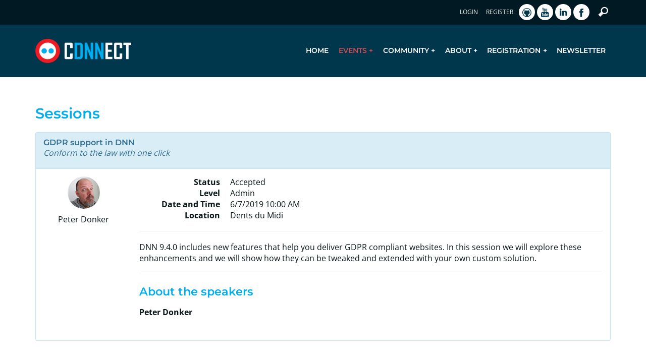

--- FILE ---
content_type: text/html; charset=utf-8
request_url: https://dnn-connect.org/events/2019/sessions/moduleId/1892/conferenceId/6/sessionId/292/controller/Session/action/View
body_size: 37447
content:
<!DOCTYPE HTML>
<html  lang="en-US">
<head id="Head"><meta http-equiv='X-UA-Compatible' content='IE=edge'><meta name='viewport' content='width=device-width, initial-scale=1'><meta content="text/html; charset=UTF-8" http-equiv="Content-Type" />
<meta name="REVISIT-AFTER" content="1 DAYS" />
<meta name="RATING" content="GENERAL" />
<meta name="RESOURCE-TYPE" content="DOCUMENT" />
<meta content="text/javascript" http-equiv="Content-Script-Type" />
<meta content="text/css" http-equiv="Content-Style-Type" />
<title>
	DNN Connect Association DNN Platform Events > Events > 2019 > Sessions
</title><meta id="MetaDescription" name="description" content="Enter the most vibrant community around the DNN-platform. Gain knowledge, network with professional users and developers and get access to the most valuable Open Source DNN solutions available in the DNN ecosystem today." /><meta id="MetaKeywords" name="keywords" content="DNN Connect,DNN Platform,DNN Community,CMS,Website CMS" /><meta id="MetaRobots" name="robots" content="INDEX, FOLLOW" /><link href="/Resources/Shared/stylesheets/dnndefault/7.0.0/default.css?cdv=672" type="text/css" rel="stylesheet"/><link href="/DesktopModules/MVC/Connect/Conference/module.css?cdv=672" type="text/css" rel="stylesheet"/><link href="/Portals/_default/Skins/Dnn-Connect.org-2017/Bootstrap/css/bootstrap.min.css?cdv=672" type="text/css" rel="stylesheet"/><link href="/Portals/_default/Skins/Dnn-Connect.org-2017/skin.css?cdv=672" type="text/css" rel="stylesheet"/><link href="/Portals/0/portal.css?cdv=672" type="text/css" rel="stylesheet"/><script src="/Resources/libraries/jQuery/03_05_01/jquery.js?cdv=672" type="text/javascript"></script><script src="/Resources/libraries/jQuery-Migrate/03_02_00/jquery-migrate.js?cdv=672" type="text/javascript"></script><script src="/Resources/libraries/jQuery-UI/01_12_01/jquery-ui.js?cdv=672" type="text/javascript"></script><script src="/DesktopModules/MVC/Connect/Conference/js/interact.min.js?cdv=672" type="text/javascript"></script><script src="/DesktopModules/MVC/Connect/Conference/js/moment-with-locales.min.js?cdv=672" type="text/javascript"></script><script src="/DesktopModules/MVC/Connect/Conference/js/bootstrap-datetimepicker.min.js?cdv=672" type="text/javascript"></script><script src="/DesktopModules/MVC/Connect/Conference/js/SimpleAjaxUploader.min.js?cdv=672" type="text/javascript"></script><link rel='SHORTCUT ICON' href='/Portals/0/favicon.ico?ver=xkmLtoXPpzgJWKyUHadBRQ%3d%3d' type='image/x-icon' />     
          <!-- Google Tag Manager -->
          <script>(function(w,d,s,l,i){w[l]=w[l]||[];w[l].push({'gtm.start':
          new Date().getTime(),event:'gtm.js'});var f=d.getElementsByTagName(s)[0],
          j=d.createElement(s),dl=l!='dataLayer'?'&l='+l:'';j.async=true;j.src=
          'https://www.googletagmanager.com/gtm.js?id='+i+dl;f.parentNode.insertBefore(j,f);
          })(window,document,'script','dataLayer','GTM-P7CSN75');</script>
          <!-- End Google Tag Manager -->
        <!-- Google tag (gtag.js) -->
		<script async src='https://www.googletagmanager.com/gtag/js?id=AW-16485903447'></script>
		<script>
		  window.dataLayer = window.dataLayer || [];
		  function gtag(){dataLayer.push(arguments);}
		  gtag('js', new Date());

		  gtag('config', 'AW-16485903447');
		</script></head>
<body id="Body" class="Page-Sessions Level-2  L0_Events L1_2019 L2_Sessions  Id94 Id297 Id298  L0_Nr4 L1_Nr7 L2_Nr2 CP-None PageType_Normal UPR_All_Users Cult-en_US Lang-en">     
					<!-- Google Tag Manager (noscript) --> 
					<noscript><iframe src="https://www.googletagmanager.com/ns.html?id=GTM-P7CSN75"
					height="0" width="0" style="display:none;visibility:hidden"></iframe></noscript>
					<!-- End Google Tag Manager (noscript) -->
				

    <form method="post" action="/events/2019/sessions/moduleId/1892/conferenceId/6/sessionId/292/controller/Session/action/View" id="Form" enctype="multipart/form-data">
<div class="aspNetHidden">
<input type="hidden" name="__EVENTTARGET" id="__EVENTTARGET" value="" />
<input type="hidden" name="__EVENTARGUMENT" id="__EVENTARGUMENT" value="" />
<input type="hidden" name="__VIEWSTATE" id="__VIEWSTATE" value="+qFHDpyJvnp7IexBmeAWLrFqsUjT2crulvELls4hp/1jng/WlF7Q5jdONML/jXUJOjWAivYpXWwxQ+cEqD62QyIdwL1OM4yDTQVxu789pKLTQ6vCaZbPQzO7AaA98qCVNnKnoKKCZzEqsJwUFTtA3VO5vICdNHCQ7dIcTMCsq7/wVSVrQTmp0HP9jsd82PF77tyqkFGsCPiETu4UdVEbkTx/dwE9XQvX883KxnIxjEkbYOxgYQB2mSEPJiPxRDNhl3THRLCA7kkBULc7TzQ/3lNr364hl90QEl+IRwZ1ox00FNih16g+dSZNtBlUbxdHv5goPRP3BoubwBejXXtuh/O7WVEVKFO7VW8oFxX4WFUG//ZyOA8h0vgRZRVfuAZJ8lyoC+4kXraw7q1pHll2kQMHhYrjO17x4v2GiFS5OZlguxwQJD3imVmw9xXnAH6D/ErsolmEPElKhd5bXNuc2OGyC5w0a4C4O/5hYKJEgde55qZGXPmAnb3hjVZAvC1qGlFjaHmHjhzXpI1z" />
</div>

<script type="text/javascript">
//<![CDATA[
var theForm = document.forms['Form'];
if (!theForm) {
    theForm = document.Form;
}
function __doPostBack(eventTarget, eventArgument) {
    if (!theForm.onsubmit || (theForm.onsubmit() != false)) {
        theForm.__EVENTTARGET.value = eventTarget;
        theForm.__EVENTARGUMENT.value = eventArgument;
        theForm.submit();
    }
}
//]]>
</script>


<script src="/WebResource.axd?d=pynGkmcFUV2mQCJFQLhJ0eBDCdQ_XREUKgkFQBoRB50yffRBEGIoiQKcLSs1&amp;t=638901807720898773" type="text/javascript"></script>


<script src="/ScriptResource.axd?d=NJmAwtEo3Ioy3cDf6HeED-zSQawm0QPrqc_E8FwkMzpURss_Lpokai2n6vf7bjenKD3Raiaa0eumai_SseKHKZqkKyDxwFHyT-uhmOo1kNnegWFQnXIZSVRXo1IpMazNcqFFkg2&amp;t=32e5dfca" type="text/javascript"></script>
<script src="/ScriptResource.axd?d=dwY9oWetJoJnykc8xXbUzKdn26mODoD2UAEsHYTcWtcbOBCwJB5stzawB3o4tDs_KmNRpWrwNFzwI5ibEIwfe8nB7Y8BsxelxUz-cbl91rKpgpPw5q7Po1dN-EJsIfl45lNZnIB2mDyjgEkZ0&amp;t=32e5dfca" type="text/javascript"></script>
<div class="aspNetHidden">

	<input type="hidden" name="__VIEWSTATEGENERATOR" id="__VIEWSTATEGENERATOR" value="CA0B0334" />
	<input type="hidden" name="__VIEWSTATEENCRYPTED" id="__VIEWSTATEENCRYPTED" value="" />
	<input type="hidden" name="__EVENTVALIDATION" id="__EVENTVALIDATION" value="06NJb8CwS7cIDdWzdAaYz+bK/kMzly2vz2yGl+o7Ozz0nI0MaLv3JzNf3G+X5d1O/JDEqBNT2tb/4gv+/bb3BMwRMr5bQAcMlzHfdl5aT6He0LAl" />
</div><script src="/js/dnn.js?cdv=672" type="text/javascript"></script><script src="/js/dnncore.js?cdv=672" type="text/javascript"></script><script src="/js/dnn.servicesframework.js?cdv=672" type="text/javascript"></script><script src="/DesktopModules/MVC/Connect/Conference/js/Conference.js?cdv=672" type="text/javascript"></script>
<script type="text/javascript">
//<![CDATA[
Sys.WebForms.PageRequestManager._initialize('ScriptManager', 'Form', [], [], [], 90, '');
//]]>
</script>

        
        
        

<!--40Fingers Stylehelper Conditions Return True-->
	
	<!--40Fingers Stylehelper Conditions Return True-->
	
	<!-- Bootstrap core CSS -->
<!--CDF(Css|/Portals/_default/Skins/Dnn-Connect.org-2017/Bootstrap/css/bootstrap.min.css?cdv=672|DnnPageHeaderProvider|11)-->


<!--[if lt IE 9]>
<script src="http://html5shiv.googlecode.com/svn/trunk/html5.js"></script>
<![endif]--> 

<div class="sWrap" id="Skin">
	<header class="Skin">
	<div class="HeaderTop">
		<div class="container">
			<div class="row">
				<div class="col-xs-12">
					<div class="FloatRight">
						<a id="dnn_ctl02_loginLink" title="Login" class="Login" rel="nofollow" onclick="this.disabled=true;" href="https://dnn-connect.org/LogMeIn?returnurl=%2fevents%2f2019%2fsessions%2fmoduleId%2f1892%2fconferenceId%2f6%2fsessionId%2f292%2fcontroller%2fSession%2faction%2fView">Login</a>
<a id="dnn_ctl03_registerLink" title="Register" class="User" rel="nofollow" href="https://dnn-connect.org/dnncreg?returnurl=https%3a%2f%2fdnn-connect.org%2fEvents%2f2019%2fSessions">Register</a>

						<div class="socials-header">
						<a class="social-link GitHub" href="https://github.com/DNN-Connect" title="GitHub" target="_blank"><em class="icon icon-github-circled"></em><span>Github</span></a>
<a class="social-link YouTube" href="https://www.youtube.com/@dnnconnect" title="GitHub" target="_blank"><em class="icon icon-youtube-1"></em><span>YouTube</span></a>
<a class="social-link LinkedIn" href="https://www.linkedin.com/company/dnn-connect" title="GitHub" target="_blank"><em class="icon icon-linkedin-1"></em><span>LinkedIn</span></a>
<a class="social-link Facebook" href="https://www.facebook.com/groups/dnnconnect/" title="Facebook" target="_blank"><em class="icon icon-facebook-1"> </em><span>Facebook</span></a>
						<a class="Search" href="/Search" title="Search"><i class="icon icon-search"></i></a>
						</div>
					</div>
				</div>
			</div>
		</div>
	</div>
		<div class="HeaderMain">
			<div class="container">
				<div class="row">
					<div class="col-xs-10 col-md-3 Logo">
						<!-- <a id="dnn_ctl04_hypLogo" title="DNN Connect Association DNN Platform Events" aria-label="DNN Connect Association DNN Platform Events" href="https://dnn-connect.org/"><img id="dnn_ctl04_imgLogo" class="Logo" src="/Portals/0/dnn-connect_logo.png?ver=fBKlJXqR4-HZ4XhAa6uk2A%3d%3d" alt="DNN Connect Association DNN Platform Events" /></a> -->
						
						<a id="dnn_ctl03_hypLogo" title="DNN Connect Association DNN Platform Events" href="http://dnn-connect.org/"><img id="dnn_ctl03_imgLogo" class="Logo" src="/Portals/0/logo/Dnn-Connect-Logo.png?ver=2016-10-04-113834-610" alt="DNN Connect Association DNN Platform Events"></a>
						

					</div>
					<div class="col-xs-2 col-md-9">
						<a id="MenuToggle" class="MenuToggle" onclick="toggleMenu(this, '.MainMenu ul:first')"><span></span><span></span><span></span></a>
					</div>
				</div>
				<nav class="MainMenu">
					<ul class="FFUlMenu RootElement Level0 clearfix">
  <li class="Level0 Item1 FirstItem NoChildren"><a href="https://dnn-connect.org/" class="Level0 Item1 FirstItem" aria-haspopup="false"><span>Home</span></a></li>
  <li class="Level0 Item2 ActiveParent HasChildren"><span class="Level0 Item2 ActiveParent HasChildren"><span>Events</span><span class="More"></span></span><ul class="Level1">
      <li class="Level1 Item1 FirstItem HasChildren"><a href="https://dnn-connect.org/Events/2026" class="Level1 Item1 FirstItem HasChildren" aria-haspopup="true"><span>2026</span><span class="More"></span></a><ul class="Level2">
          <li class="Level2 Item1 FirstItem NoChildren"><a href="https://dnn-connect.org/Events/2026/General-Assembly-2025" class="Level2 Item1 FirstItem" aria-haspopup="false"><span>General Assembly 2025</span></a></li>
          <li class="Level2 Item2 LastItem NoChildren"><a href="https://dnn-connect.org/Events/2026/Speaking" class="Level2 Item2 LastItem" aria-haspopup="false"><span>Speaking</span></a></li>
        </ul>
      </li>
      <li class="Level1 Item2 HasChildren"><a href="https://dnn-connect.org/Events/2025" class="Level1 Item2 HasChildren" aria-haspopup="true"><span>2025</span><span class="More"></span></a><ul class="Level2">
          <li class="Level2 Item1 FirstItem LastItem NoChildren"><a href="https://dnn-connect.org/Events/2025/Schedule" class="Level2 Item1 FirstItem LastItem" aria-haspopup="false"><span>Schedule</span></a></li>
        </ul>
      </li>
      <li class="Level1 Item3 HasChildren"><a href="https://dnn-connect.org/Events/2024" class="Level1 Item3 HasChildren" aria-haspopup="true"><span>2024</span><span class="More"></span></a><ul class="Level2">
          <li class="Level2 Item1 FirstItem NoChildren"><a href="https://dnn-connect.org/Events/2024/Speaking" class="Level2 Item1 FirstItem" aria-haspopup="false"><span>Speaking</span></a></li>
          <li class="Level2 Item2 NoChildren"><a href="https://dnn-connect.org/Events/2024/Schedule" class="Level2 Item2" aria-haspopup="false"><span>Schedule</span></a></li>
          <li class="Level2 Item3 LastItem NoChildren"><a href="https://onedrive.live.com/?id=DA0402E8BA9AF136%2116991&amp;cid=DA0402E8BA9AF136&amp;authkey=%21AKfJklAxqy%2DNmZM" class="Level2 Item3 LastItem" aria-haspopup="false"><span>Media</span></a></li>
        </ul>
      </li>
      <li class="Level1 Item4 HasChildren"><a href="https://dnn-connect.org/Events/2023" class="Level1 Item4 HasChildren" aria-haspopup="true"><span>2023</span><span class="More"></span></a><ul class="Level2">
          <li class="Level2 Item1 FirstItem NoChildren"><a href="https://dnn-connect.org/Events/2023/Speakers" class="Level2 Item1 FirstItem" aria-haspopup="false"><span>Speakers</span></a></li>
          <li class="Level2 Item2 LastItem NoChildren"><a href="https://dnn-connect.org/Events/2023/Schedule" class="Level2 Item2 LastItem" aria-haspopup="false"><span>Schedule</span></a></li>
        </ul>
      </li>
      <li class="Level1 Item5 HasChildren"><a href="https://dnn-connect.org/Events/2022" class="Level1 Item5 HasChildren" aria-haspopup="true"><span>2022</span><span class="More"></span></a><ul class="Level2">
          <li class="Level2 Item1 FirstItem NoChildren"><a href="https://dnn-connect.org/Events/2022/Attendees" class="Level2 Item1 FirstItem" aria-haspopup="false"><span>Attendees</span></a></li>
          <li class="Level2 Item2 NoChildren"><a href="https://dnn-connect.org/Events/2022/Speakers" class="Level2 Item2" aria-haspopup="false"><span>Speakers</span></a></li>
          <li class="Level2 Item3 LastItem NoChildren"><a href="https://dnn-connect.org/Events/2022/Sessions" class="Level2 Item3 LastItem" aria-haspopup="false"><span>Sessions</span></a></li>
        </ul>
      </li>
      <li class="Level1 Item6 NoChildren"><a href="https://dnn-connect.org/Events/2020" class="Level1 Item6" aria-haspopup="false"><span>2020</span></a></li>
      <li class="Level1 Item7 ActiveParent HasChildren"><a href="https://dnn-connect.org/Events/2019" class="Level1 Item7 ActiveParent HasChildren" aria-haspopup="true"><span>2019</span><span class="More"></span></a><ul class="Level2">
          <li class="Level2 Item1 FirstItem NoChildren"><a href="https://dnn-connect.org/Events/2019/Speakers" class="Level2 Item1 FirstItem" aria-haspopup="false"><span>Speakers</span></a></li>
          <li class="Level2 Item2 Active NoChildren"><a href="https://dnn-connect.org/Events/2019/Sessions" class="Level2 Item2 Active" aria-haspopup="false"><span>Sessions</span></a></li>
          <li class="Level2 Item3 NoChildren"><a href="https://dnn-connect.org/Events/2019/Posters" class="Level2 Item3" aria-haspopup="false"><span>Posters</span></a></li>
          <li class="Level2 Item4 LastItem NoChildren"><a href="https://dnn-connect.org/Events/2019/Pictures" class="Level2 Item4 LastItem" aria-haspopup="false"><span>Pictures</span></a></li>
        </ul>
      </li>
      <li class="Level1 Item8 HasChildren"><a href="https://dnn-connect.org/events/2018" class="Level1 Item8 HasChildren" aria-haspopup="true"><span>2018</span><span class="More"></span></a><ul class="Level2">
          <li class="Level2 Item1 FirstItem NoChildren"><a href="https://dnn-connect.org/Events/2018/Sponsoring" class="Level2 Item1 FirstItem" aria-haspopup="false"><span>Sponsoring</span></a></li>
          <li class="Level2 Item2 NoChildren"><a href="https://dnn-connect.org/Events/2018/Sessions" class="Level2 Item2" aria-haspopup="false"><span>Sessions</span></a></li>
          <li class="Level2 Item3 NoChildren"><a href="https://dnn-connect.org/Events/2018/Posters" class="Level2 Item3" aria-haspopup="false"><span>Posters</span></a></li>
          <li class="Level2 Item4 NoChildren"><a href="https://dnn-connect.org/events/2018/feedback" class="Level2 Item4" aria-haspopup="false"><span>Feedback</span></a></li>
          <li class="Level2 Item5 LastItem NoChildren"><a href="https://dnn-connect.org/Events/2018/Pictures" class="Level2 Item5 LastItem" aria-haspopup="false"><span>Pictures</span></a></li>
        </ul>
      </li>
      <li class="Level1 Item9 HasChildren"><span class="Level1 Item9 HasChildren"><span>2017</span><span class="More"></span></span><ul class="Level2">
          <li class="Level2 Item1 FirstItem HasChildren"><a href="https://dnn-connect.org/Events/2017/DNN-Connect" class="Level2 Item1 FirstItem HasChildren" aria-haspopup="true"><span>DNN Connect</span><span class="More"></span></a><ul class="Level3">
              <li class="Level3 Item1 FirstItem NoChildren"><a href="https://dnn-connect.org/Events/2017/DNN-Connect/Speakers" class="Level3 Item1 FirstItem" aria-haspopup="false"><span>Speakers</span></a></li>
              <li class="Level3 Item2 NoChildren"><a href="https://dnn-connect.org/Events/2017/DNN-Connect/Sessions" class="Level3 Item2" aria-haspopup="false"><span>Sessions</span></a></li>
              <li class="Level3 Item3 NoChildren"><a href="https://dnn-connect.org/Events/2017/DNN-Connect/Attendees" class="Level3 Item3" aria-haspopup="false"><span>Attendees</span></a></li>
              <li class="Level3 Item4 NoChildren"><a href="https://dnn-connect.org/Events/2017/DNN-Connect/Posters" class="Level3 Item4" aria-haspopup="false"><span>Posters</span></a></li>
              <li class="Level3 Item5 LastItem NoChildren"><a href="https://dnn-connect.org/Events/2017/DNN-Connect/Pictures" class="Level3 Item5 LastItem" aria-haspopup="false"><span>Pictures</span></a></li>
            </ul>
          </li>
          <li class="Level2 Item2 LastItem NoChildren"><a href="https://dnn-connect.org/dnn-summit-usa" class="Level2 Item2 LastItem" aria-haspopup="false"><span>DNN Summit USA</span></a></li>
        </ul>
      </li>
      <li class="Level1 Item10 HasChildren"><a href="https://dnn-connect.org/Events/2016" class="Level1 Item10 HasChildren" aria-haspopup="true"><span>2016</span><span class="More"></span></a><ul class="Level2">
          <li class="Level2 Item1 FirstItem NoChildren"><a href="https://dnn-connect.org/Events/2016/Sessions" class="Level2 Item1 FirstItem" aria-haspopup="false"><span>Sessions</span></a></li>
          <li class="Level2 Item2 NoChildren"><a href="https://dnn-connect.org/Events/2016/Streaming" class="Level2 Item2" aria-haspopup="false"><span>Streaming</span></a></li>
          <li class="Level2 Item3 NoChildren"><a href="https://dnn-connect.org/Events/2016/Posters" class="Level2 Item3" aria-haspopup="false"><span>Posters</span></a></li>
          <li class="Level2 Item4 NoChildren"><a href="https://dnn-connect.org/Events/2016/Sponsors" class="Level2 Item4" aria-haspopup="false"><span>Sponsors</span></a></li>
          <li class="Level2 Item5 LastItem NoChildren"><a href="https://dnn-connect.org/Events/2016/Pictures" class="Level2 Item5 LastItem" aria-haspopup="false"><span>Pictures</span></a></li>
        </ul>
      </li>
      <li class="Level1 Item11 HasChildren"><a href="https://dnn-connect.org/Events/2015" class="Level1 Item11 HasChildren" aria-haspopup="true"><span>2015</span><span class="More"></span></a><ul class="Level2">
          <li class="Level2 Item1 FirstItem NoChildren"><a href="https://dnn-connect.org/events/2015/Registration" class="Level2 Item1 FirstItem" aria-haspopup="false"><span>Registration</span></a></li>
          <li class="Level2 Item2 NoChildren"><a href="https://dnn-connect.org/Events/2015/Getting-There" class="Level2 Item2" aria-haspopup="false"><span>Getting There</span></a></li>
          <li class="Level2 Item3 LastItem NoChildren"><a href="https://dnn-connect.org/Events/2015/Pictures" class="Level2 Item3 LastItem" aria-haspopup="false"><span>Pictures</span></a></li>
        </ul>
      </li>
      <li class="Level1 Item12 LastItem NoChildren"><a href="https://dnn-connect.org/Events/2014" class="Level1 Item12 LastItem" aria-haspopup="false"><span>2014</span></a></li>
    </ul>
  </li>
  <li class="Level0 Item3 HasChildren"><a href="https://dnn-connect.org/Community" class="Level0 Item3 HasChildren" aria-haspopup="true"><span>Community</span><span class="More"></span></a><ul class="Level1">
      <li class="Level1 Item1 FirstItem NoChildren"><a href="https://dnn-connect.org/Community/Community-Extensions" class="Level1 Item1 FirstItem" aria-haspopup="false"><span>Community Extensions</span></a></li>
      <li class="Level1 Item2 LastItem NoChildren"><a href="https://dnncommunity.org/Resources/Localization" class="Level1 Item2 LastItem" aria-haspopup="false"><span>Translations</span></a></li>
    </ul>
  </li>
  <li class="Level0 Item4 HasChildren"><span class="Level0 Item4 HasChildren"><span>About</span><span class="More"></span></span><ul class="Level1">
      <li class="Level1 Item1 FirstItem HasChildren"><a href="https://dnn-connect.org/association" class="Level1 Item1 FirstItem HasChildren" aria-haspopup="true"><span>The Association</span><span class="More"></span></a><ul class="Level2">
          <li class="Level2 Item1 FirstItem LastItem NoChildren"><a href="https://dnn-connect.org/association/statutes" class="Level2 Item1 FirstItem LastItem" aria-haspopup="false"><span>Statutes</span></a></li>
        </ul>
      </li>
      <li class="Level1 Item2 NoChildren"><a href="https://dnn-connect.org/About/DNN-Platform" class="Level1 Item2" aria-haspopup="false"><span>DNN Platform</span></a></li>
      <li class="Level1 Item3 LastItem NoChildren"><a href="https://dnn-connect.org/About/Board-Members" class="Level1 Item3 LastItem" aria-haspopup="false"><span>Board Members</span></a></li>
    </ul>
  </li>
  <li class="Level0 Item5 HasChildren"><a href="https://dnn-connect.org/Registration" class="Level0 Item5 HasChildren" aria-haspopup="true"><span>Registration</span><span class="More"></span></a><ul class="Level1">
      <li class="Level1 Item1 FirstItem LastItem NoChildren"><a href="https://dnn-connect.org/Events/2016/Registration/Terms-and-Conditions" class="Level1 Item1 FirstItem LastItem" aria-haspopup="false"><span>Terms and Conditions</span></a></li>
    </ul>
  </li>
  <li class="Level0 Item6 LastItem NoChildren"><a href="https://dnn-connect.org/Newsletter" class="Level0 Item6 LastItem" aria-haspopup="false"><span>Newsletter</span></a></li>
</ul>
				</nav>
			</div>
		</div>
    </header>
	
	<div id="dnn_FullWidthTopPane" class="FullWidth Top Pane DNNEmptyPane"></div>
	
	<section class="Panes">
	
	
		<div class="container">
			<div class="row">
				<div class="col-sm-12">
					<div id="dnn_ContentPane" class="ContentPane Pane"><div class="DnnModule DnnModule-Connect_Conference DnnModule-1892"><a name="1892"></a>

<div class="cContainer cBase">
		<header class="Container ClearAfter">
			<div class="cIcon">
				
			</div>
			<h2 class="cTitle">
				<span id="dnn_ctr1892_dnnTitle_titleLabel" class="Title">Sessions</span>



			</h2>
		</header>
		<section class="Container ClearAfter">
			<div id="dnn_ctr1892_ContentPane" class="Normal cContentpane"><!-- Start_Module_1892 --><div id="dnn_ctr1892_ModuleContent" class="DNNModuleContent ModConnectConferenceC">
	

<div class="connectConference" data-moduleid="1892" data-tabid="298"
     data-resources="{&quot;Add&quot;:&quot;Add&quot;,&quot;AddComment&quot;:&quot;Add Comment&quot;,&quot;AdminMustApprove&quot;:&quot;An administrator must approve this first&quot;,&quot;All&quot;:&quot;All&quot;,&quot;Approve&quot;:&quot;Approve&quot;,&quot;Approved&quot;:&quot;Approved&quot;,&quot;Attendee&quot;:&quot;Attendee&quot;,&quot;Cancel&quot;:&quot;Cancel&quot;,&quot;ChooseLocation&quot;:&quot;&lt; Location &gt;&quot;,&quot;ClickOrDropImageHere&quot;:&quot;Click or drop image ...&quot;,&quot;Close&quot;:&quot;Close&quot;,&quot;Code&quot;:&quot;Code&quot;,&quot;CommentDeleteConfirm&quot;:&quot;Do you wish to delete this comment?&quot;,&quot;Comments&quot;:&quot;Comments&quot;,&quot;Company&quot;:&quot;Company&quot;,&quot;Country&quot;:&quot;Country&quot;,&quot;Day&quot;:&quot;Day&quot;,&quot;Delete&quot;:&quot;Delete&quot;,&quot;Description&quot;:&quot;Description&quot;,&quot;DisplayName&quot;:&quot;Display Name&quot;,&quot;DropHere&quot;:&quot;Drop files here&quot;,&quot;Edit&quot;:&quot;Edit&quot;,&quot;Email&quot;:&quot;Email&quot;,&quot;FirstName&quot;:&quot;First Name&quot;,&quot;General&quot;:&quot;General&quot;,&quot;LastName&quot;:&quot;Last Name&quot;,&quot;Location&quot;:&quot;Location&quot;,&quot;LocationSpecific&quot;:&quot;Location Specific&quot;,&quot;More&quot;:&quot;More&quot;,&quot;Name&quot;:&quot;Name&quot;,&quot;NewUrl&quot;:&quot;New Url&quot;,&quot;None&quot;:&quot;None&quot;,&quot;ReceiveNotifications&quot;:&quot;Receive Notifications&quot;,&quot;ResourceDeleteConfirm&quot;:&quot;Do you wish to delete this resource?&quot;,&quot;Resources&quot;:&quot;Resources&quot;,&quot;Save&quot;:&quot;Save&quot;,&quot;SaveChanges&quot;:&quot;Save changes&quot;,&quot;Session&quot;:&quot;Session&quot;,&quot;Sessions&quot;:&quot;Sessions&quot;,&quot;SetPicture&quot;:&quot;Set Picture&quot;,&quot;Slot&quot;:&quot;Slot&quot;,&quot;SlotDeleteConfirm&quot;:&quot;Do you wish to delete this slot?&quot;,&quot;SpeakerDeleteConfirm&quot;:&quot;Do you wish to remove this speaker?&quot;,&quot;Speakers&quot;:&quot;Speakers&quot;,&quot;Status&quot;:&quot;Status&quot;,&quot;Statuses&quot;:&quot;Statuses&quot;,&quot;Tags&quot;:&quot;Tags&quot;,&quot;Theme&quot;:&quot;Theme&quot;,&quot;Title&quot;:&quot;Title&quot;,&quot;Track&quot;:&quot;Track&quot;,&quot;Tracks&quot;:&quot;Tracks&quot;,&quot;Type&quot;:&quot;Type&quot;,&quot;Unapproved&quot;:&quot;Unapproved&quot;,&quot;Update&quot;:&quot;Update&quot;,&quot;Upload&quot;:&quot;Upload&quot;,&quot;Uploading&quot;:&quot;Uploading ...&quot;,&quot;Vote&quot;:&quot;Vote&quot;,&quot;Votes&quot;:&quot;Votes&quot;}"
     data-security="{&quot;CanView&quot;:true,&quot;CanEdit&quot;:false,&quot;CanSubmitSessions&quot;:false,&quot;CanAttend&quot;:false,&quot;CanManage&quot;:false,&quot;IsAdmin&quot;:false,&quot;UserId&quot;:-1}">
</div>

<div class="container">
 <div class="row">
  <div class="col-xs-12">
   <div class="panel panel-info sessionDisplay">
    <div class="panel-heading">
     <h2 class="panel-title">GDPR support in DNN</h2>
     <p><em>Conform to the law with one click</em></p>
    </div>
    <div class="panel-body">
     <div class="row">
      <div class="col-xs-6 col-sm-2 speakerCol">
       <div class="speaker">
        <img src="/DnnImageHandler.ashx?mode=profilepic&w=64&h=64&userId=5" class="img-circle img-responsive" />
        Peter Donker
       </div>

      </div>
      <div class="col-xs-6 col-sm-10">
       <dl class="dl-horizontal">
        <dt>Status</dt>
        <dd>Accepted</dd>
                <dt>Level</dt>
        <dd>Admin</dd>
                        <dt>Date and Time</dt>
        <dd>6/7/2019 10:00 AM</dd>
                <dt>Location</dt>
        <dd>Dents du Midi</dd>
       </dl>
       <hr />
       <div>DNN 9.4.0 includes new features that help you deliver GDPR compliant websites. In this session we will explore these enhancements and we will show how they can be tweaked and extended with your own custom solution.</div>
       <hr />
       <h4>About the speakers</h4>
       <dl>
        <dt>Peter Donker</dt>
        <dd class="speaker"></dd>
       </dl>
      </div>
     </div>
    </div>
   </div>
  </div>
 </div>
 <div class="row">
  <div class="col-xs-12">
   <div class="resourcesComponent" data-moduleid="1892"
        data-conferenceid="6" data-sessionid="292"
        data-resourcedir="/Portals/0/Connect/Conferences/6/292/"
        data-resources="[{&quot;CreatedByUser&quot;:&quot;Peter Donker (Host)&quot;,&quot;LastModifiedByUser&quot;:&quot;Peter Donker (Host)&quot;,&quot;SessionResourceId&quot;:155,&quot;SessionId&quot;:292,&quot;ResourceLink&quot;:&quot;GDPR Support in DNN 9.pptx&quot;,&quot;ResourceDescription&quot;:&quot;GDPR Support in DNN 9.pptx&quot;,&quot;ResourceType&quot;:1,&quot;Visibility&quot;:1,&quot;CreatedByUserID&quot;:2,&quot;CreatedOnDate&quot;:&quot;2019-06-11T16:21:26.643&quot;,&quot;LastModifiedByUserID&quot;:2,&quot;LastModifiedOnDate&quot;:&quot;2019-06-13T13:16:52.36&quot;},{&quot;CreatedByUser&quot;:&quot;Peter Donker (Host)&quot;,&quot;LastModifiedByUser&quot;:&quot;Peter Donker (Host)&quot;,&quot;SessionResourceId&quot;:156,&quot;SessionId&quot;:292,&quot;ResourceLink&quot;:&quot;1WGM69VJeRM&quot;,&quot;ResourceDescription&quot;:&quot;GDPR support in DNN&quot;,&quot;ResourceType&quot;:200,&quot;Visibility&quot;:1,&quot;CreatedByUserID&quot;:2,&quot;CreatedOnDate&quot;:&quot;2019-06-13T13:13:00.143&quot;,&quot;LastModifiedByUserID&quot;:2,&quot;LastModifiedOnDate&quot;:&quot;2019-06-13T13:18:57.02&quot;}]"
        data-canadd="false">
   </div>
  </div>
 </div>
 <div class="row">
    
  <div class="commentsComponent col-xs-12 col-sm-12" data-moduleid="1892"
       data-loggedin="false" data-title="Public Comments" data-help="These comments are visible by everyone"
       data-conference="6" data-session="292" data-visibility="2" data-pagesize="5"
       data-totalcomments="0"
       data-comments="[]"
       data-apppath="">
  </div>
 </div>
</div>

<div class="container">
 <div class="row">
  <div class="col-xs-12">
   <div class="right">
    <a class="btn btn-primary" href="https://dnn-connect.org/Events/2019/Sessions/moduleId/1892/controller/Home/action/Index">Return</a>
   </div>
  </div>
 </div>
</div>

<script type="text/javascript">
 $(function () {
  $(document).ready(function () {
   $('#cmdSubmit').click(function () {
    return confirm('');
   });
   $('#cmdRetract').click(function () {
    return confirm('');
   });
   $('#cmdDelete').click(function () {
    return confirm('Do you wish to delete your session? Note this cannot be undone and all related data (conversations, documents, etc) will be lost!');
   });
  });
 });
</script>
</div><!-- End_Module_1892 --></div>
		</section>
</div>


</div></div>
				</div>
			</div>
			<div class="row">
					<div class="col-sm-4">
						<div id="dnn_Row1_3Cols_1" class="Pane Expands GoesAbove DNNEmptyPane">
						</div>
					</div>
					<div class="col-sm-8 col-sm-right">
						<div id="dnn_Row1_3Cols_12" class="Pane DNNEmptyPane">
						</div>
						<div class="row">
							<div class="col-sm-6">
								<div id="dnn_Row1_3Cols_2" class="Pane DNNEmptyPane">
								</div>
							</div>
							<div class="col-sm-6">
								<div id="dnn_Row1_3Cols_3" class="Pane DNNEmptyPane">
								</div>
							</div>
						</div>
					</div>
					<div class="col-sm-4 col-sm-right">
						<div id="dnn_Row1_3Cols_4" class="Pane Expands GoesBelow DNNEmptyPane">
						</div>
					</div>
			</div>
			<div class="row">
					<div class="col-sm-4 col-sm-right">
						<div id="dnn_Row2_3Cols_0" class="Pane Expands GoesAbove DNNEmptyPane">
						</div>
					</div>
					<div class="col-sm-8">
						<div id="dnn_Row2_3Cols_12" class="Pane DNNEmptyPane">
						</div>
						<div class="row">
							<div class="col-sm-6">
								<div id="dnn_Row2_3Cols_1" class="Pane DNNEmptyPane">
								</div>
							</div>
							<div class="col-sm-6">
								<div id="dnn_Row2_3Cols_2" class="Pane DNNEmptyPane">
								</div>
							</div>
						</div>
					</div>
					<div class="col-sm-4 col-sm-left">
						<div id="dnn_Row2_3Cols_3" class="Pane Expands GoesBelow DNNEmptyPane">
						</div>
					</div>
			</div>
			<div class="row">
				<div class="col-sm-6">
					<div id="dnn_Row3_4Cols_12" class="Pane DNNEmptyPane">
					</div>
					<div class="row">
						<div class="col-ms-6  col-sm-6">
							<div id="dnn_Row3_4Cols_1" class="Pane DNNEmptyPane">
							</div>
						</div>
						<div class="col-ms-6  col-sm-6">
							<div id="dnn_Row3_4Cols_2" class="Pane DNNEmptyPane">
							</div>
						</div>
					</div>
				</div>
				<div class="col-sm-6">
					<div id="dnn_Row3_4Cols_23" class="Pane DNNEmptyPane">
					</div>
					<div class="row">
						<div class="col-ms-6  col-sm-6">
							<div id="dnn_Row3_4Cols_3" class="Pane DNNEmptyPane">
							</div>
						</div>
						<div class="col-ms-6  col-sm-6">
							<div id="dnn_Row3_4Cols_4" class="Pane DNNEmptyPane">
							</div>
						</div>
					</div>
				</div>
			</div>
			<div class="row">
				<div class="col-sm-9">
					<div id="dnn_Row4_4Cols_123" class="Pane DNNEmptyPane">
					</div>
					<div class="row">
						<div class="col-sm-8">
							<div id="dnn_Row4_4Cols_12" class="Pane DNNEmptyPane">
							</div>
						</div>
						<div class="col-sm-4">
							<div id="dnn_Row4_4Cols_3" class="Pane DNNEmptyPane">
							</div>
						</div>
					</div>
					<div class="row">
						<div class="col-sm-4">
							<div id="dnn_Row4_4Cols_1" class="Pane DNNEmptyPane">
							</div>
						</div>
						<div class="col-sm-8">
							<div id="dnn_Row4_4Cols_23" class="Pane DNNEmptyPane">
							</div>
						</div>
					</div>
				</div>
				<div class="col-sm-3">
					<div id="dnn_Row4_4Cols_4" class="Pane Expands DNNEmptyPane">
					</div>
				</div>
			</div>
			<div class="row">
				<div class="col-sm-3">
					<div id="dnn_Row5_4Cols_1" class="Pane DNNEmptyPane">
					</div>
				</div>
				<div class="col-sm-9">
					<div id="dnn_Row5_4Cols_234" class="Pane DNNEmptyPane">
					</div>
				</div>
			</div>
			<div class="row">
				<div class="col-sm-12">
					<div id="dnn_BottomPane" class="BottomPane Pane DNNEmptyPane"></div>
				</div>
			</div>
		</div>
	</section>
</div>
<footer class="Skin">
	<div class="Top">
		<div class="container">
			<div class="row">
				<div class="col-sm-6 col-md-4">
					<div id="dnn_FooterLeftPane" class="FooterLeftPane Pane">
						<h2>DNN-Connect</h2>
						<p>For all matters regarding this website, email <a href="mailto:webmaster@dnn-connect.org">webmaster@dnn-connect.org</a></p>
						<p>Registered postal address:</p>
						<p>DNN Connect Association<br />
						Rue du Bois Noir 12<br>
						Cernier, 2053<br>
						Switzerland</p>
					</div>
				</div>
				<div class="col-sm-6 col-md-4">
					<div id="dnn_FooterMidPane" class="FooterMidPane Pane">
						<h2>About</h2>
						<p>DNN Connect is a non-profit association governed by the present statutes and Articles 60 et seq. of the Swiss Civil Code.</p>
						<h2>Board</h2>
						<ul>
							<li>Peter Donker</li>
							<li>Declan Ward</li>
							<li>Stefan Kamphuis</li>
							<li>Cathy Lee</li>
							<li>Vicen&ccedil; Masanas</li>
							<li>Timo Breumelhof</li>
							<li>David Poindexter</li>
							
						</ul>
					</div>
				</div>
				<div class="col-sm-6 col-md-4">
					<div id="dnn_FooterRightPane" class="FooterRightPane Pane">
						<h2>Social Channels</h2>
						<div class="socials-footer">
							<a class="social-link GitHub" href="https://github.com/DNN-Connect" title="GitHub" target="_blank"><em class="icon icon-github-circled"></em><span>Github</span></a>
<a class="social-link YouTube" href="https://www.youtube.com/@dnnconnect" title="GitHub" target="_blank"><em class="icon icon-youtube-1"></em><span>YouTube</span></a>
<a class="social-link LinkedIn" href="https://www.linkedin.com/company/dnn-connect" title="GitHub" target="_blank"><em class="icon icon-linkedin-1"></em><span>LinkedIn</span></a>
<a class="social-link Facebook" href="https://www.facebook.com/groups/dnnconnect/" title="Facebook" target="_blank"><em class="icon icon-facebook-1"> </em><span>Facebook</span></a>
						</div>
					</div>
				</div>
			</div>
		</div>
	</div>
	<div class="Bottom">
		<div class="container">
			<div class="row">
				<div class="col-sm-6 col-xs-12">
					<a id="dnn_ctl06_hypPrivacy" class="Privacy" rel="nofollow" href="https://dnn-connect.org/Privacy">Privacy Statement</a> - <a id="dnn_ctl07_hypTerms" class="Terms" rel="nofollow" href="https://dnn-connect.org/Terms">Terms Of Use</a>
				</div>
				<div class="col-sm-6 col-xs-12 text-right">
					<span id="dnn_ctl08_lblCopyright" class="Copy">Copyright 2026 by dnn-connect.org</span>

				</div>
			</div>
		</div>
	</div>
</footer>

    <!-- Bootstrap core JavaScript
    ================================================== -->
    <script src="/Portals/_default/Skins/Dnn-Connect.org-2017/Bootstrap/js/bootstrap.min.js"></script>
	
	
<script src="/Portals/_default/Skins/Dnn-Connect.org-2017//Js/Skin.js"></script>
<script>
	skinInit();
</script>

        <input name="ScrollTop" type="hidden" id="ScrollTop" />
        <input name="__dnnVariable" type="hidden" id="__dnnVariable" autocomplete="off" value="`{`__scdoff`:`1`,`sf_siteRoot`:`/`,`sf_tabId`:`298`}" />
        <input name="__RequestVerificationToken" type="hidden" value="uFEw2KyIMxxOqry5l_6x6hoDrG2pMWkYoKjjxF2IG2mRoj7OScw1Gd9eDGWRskHCDrgB4A2" />
    </form>
    <!--CDF(Javascript|/js/dnncore.js?cdv=672|DnnBodyProvider|100)--><!--CDF(Css|/Resources/Shared/stylesheets/dnndefault/7.0.0/default.css?cdv=672|DnnPageHeaderProvider|5)--><!--CDF(Css|/Portals/_default/Skins/Dnn-Connect.org-2017/skin.css?cdv=672|DnnPageHeaderProvider|15)--><!--CDF(Css|/DesktopModules/MVC/Connect/Conference/module.css?cdv=672|DnnPageHeaderProvider|10)--><!--CDF(Css|/Portals/0/portal.css?cdv=672|DnnPageHeaderProvider|35)--><!--CDF(Javascript|/js/dnn.js?cdv=672|DnnBodyProvider|12)--><!--CDF(Javascript|/js/dnn.servicesframework.js?cdv=672|DnnBodyProvider|100)--><!--CDF(Javascript|/js/dnn.servicesframework.js?cdv=672|DnnBodyProvider|100)--><!--CDF(Javascript|/DesktopModules/MVC/Connect/Conference/js/interact.min.js?cdv=672||70)--><!--CDF(Javascript|/DesktopModules/MVC/Connect/Conference/js/moment-with-locales.min.js?cdv=672||70)--><!--CDF(Javascript|/DesktopModules/MVC/Connect/Conference/js/bootstrap-datetimepicker.min.js?cdv=672||70)--><!--CDF(Javascript|/DesktopModules/MVC/Connect/Conference/js/Conference.js?cdv=672|DnnBodyProvider|100)--><!--CDF(Javascript|/DesktopModules/MVC/Connect/Conference/js/SimpleAjaxUploader.min.js?cdv=672||70)--><!--CDF(Javascript|/Resources/libraries/jQuery-UI/01_12_01/jquery-ui.js?cdv=672|DnnPageHeaderProvider|10)--><!--CDF(Javascript|/Resources/libraries/jQuery/03_05_01/jquery.js?cdv=672|DnnPageHeaderProvider|5)--><!--CDF(Javascript|/Resources/libraries/jQuery-Migrate/03_02_00/jquery-migrate.js?cdv=672|DnnPageHeaderProvider|6)-->
    
</body>
</html>


--- FILE ---
content_type: text/css
request_url: https://dnn-connect.org/DesktopModules/MVC/Connect/Conference/module.css?cdv=672
body_size: 20414
content:
.commentsComponent .action button,.commentsComponent .panel-heading span{margin-right:10px}.commentsComponent .panel-body{padding:0}.commentsComponent .panel-form{padding:10px}.commentsComponent .panel-form textarea{height:100px}.commentsComponent .panel-form-button{padding-top:10px;text-align:right}.commentsComponent .list-group{margin-bottom:0}.commentsComponent .img-col{width:100px;position:absolute;top:0;left:0;padding:18px}.commentsComponent .comment-col{margin-left:100px;min-height:82px}.commentsComponent .panel-title{display:inline}.commentsComponent .label-info{float:right}.commentsComponent li.list-group-item{border-radius:0;border:0;border-top:1px solid #ddd}.commentsComponent li.list-group-item:hover{background-color:rgba(86,61,124,.1)}.commentsComponent .mic-info{color:#666;font-size:11px}.commentsComponent .action{margin-top:5px}.commentsComponent .comment-text{padding-bottom:20px}.commentsComponent .comment-details{font-size:smaller;color:#999}.commentsComponent .btn-block{border-top-left-radius:0;border-top-right-radius:0}.bootstrap-tagsinput{background-color:#fff;border:1px solid #ccc;box-shadow:inset 0 1px 1px rgba(0,0,0,.075);display:inline-block;width:100%;padding:4px 6px;color:#555;vertical-align:middle;border-radius:4px;max-width:100%;line-height:22px;cursor:text}.bootstrap-tagsinput input.taginput{border:none!important;box-shadow:none!important;outline:0!important;background-color:transparent!important;padding:0 6px!important;margin:0!important;width:auto!important;max-width:inherit!important}.bootstrap-tagsinput.form-control input::-moz-placeholder{color:#777;opacity:1}.bootstrap-tagsinput.form-control input:-ms-input-placeholder{color:#777}.bootstrap-tagsinput.form-control input::-webkit-input-placeholder{color:#777}.bootstrap-tagsinput input:focus{border:none;box-shadow:none}.bootstrap-tagsinput .tag{margin-right:2px;color:#fff;float:left;margin-bottom:4px}.bootstrap-tagsinput .tag [data-role=remove]{margin-left:8px;cursor:pointer}.bootstrap-tagsinput .tag [data-role=remove]:after{content:"x";padding:0 2px}.bootstrap-tagsinput .tag [data-role=remove]:hover{box-shadow:inset 0 1px 0 rgba(255,255,255,.2),0 1px 2px rgba(0,0,0,.05)}.bootstrap-tagsinput .tag [data-role=remove]:hover:active{box-shadow:inset 0 3px 5px rgba(0,0,0,.125)}.ui-autocomplete{position:absolute;top:100%;left:0;z-index:1045;float:left;display:none;min-width:160px;padding:4px 0;margin:2px 0 0;list-style:none;background-color:#fff;border-color:#ccc;border-color:rgba(0,0,0,.2);border-style:solid;border-width:1px;-webkit-border-radius:5px;-moz-border-radius:5px;border-radius:5px;-webkit-box-shadow:0 5px 10px rgba(0,0,0,.2);-moz-box-shadow:0 5px 10px rgba(0,0,0,.2);box-shadow:0 5px 10px rgba(0,0,0,.2);-webkit-background-clip:padding-box;-moz-background-clip:padding;background-clip:padding-box;cursor:pointer}.ui-autocomplete .ui-menu-item{display:block;padding:3px 15px;clear:both;font-weight:400;line-height:18px;color:#555;white-space:nowrap}.ui-autocomplete .ui-state-active,.ui-autocomplete .ui-state-focus,.ui-autocomplete .ui-state-hover{color:#fff;text-decoration:none;background-color:#08c;border-radius:0;-webkit-border-radius:0;-moz-border-radius:0;background-image:none}.ModConnectConferenceC .Scheduler .schedulerDay{width:100%}.ModConnectConferenceC .Scheduler .dayBackground{fill:#333}.ModConnectConferenceC .Scheduler .gridline{stroke-width:.5;stroke:#999;stroke-dasharray:5,5}.ModConnectConferenceC .Scheduler .gridLabel{font-family:Arial,Helvetica,sans-serif;font-size:9pt;fill:#aa6c39;stroke:#999;stroke-width:0}.ModConnectConferenceC .Scheduler .hashLines{stroke-width:'0.1';stroke:#266}.ModConnectConferenceC .Scheduler .sessionSlot{fill:#aa3939;fill-opacity:.2}.ModConnectConferenceC .Scheduler .drop-target{fill:#aa3939;fill-opacity:.8}.ModConnectConferenceC .Scheduler .session{z-index:200;overflow:hidden;cursor:grab}.ModConnectConferenceC .Scheduler .session .panel-body{padding:2px 4px 4px}.ModConnectConferenceC .Scheduler .session a{color:#000}.ModConnectConferenceC .Scheduler .closedSlot{width:100%;height:100%}.ModConnectConferenceC .Scheduler .embedded{font-size:.6em;padding:2px 4px 4px;width:100%;margin:0}.ModConnectConferenceC .Scheduler .embedded a,.ModConnectConferenceC .Scheduler .embedded a:active,.ModConnectConferenceC .Scheduler .embedded a:hover{text-decoration:none}.ModConnectConferenceC .Scheduler .speakers{width:100%;height:1.5em;overflow:hidden}.ModConnectConferenceC .Scheduler .speaker{font-size:smaller;color:#888;padding-right:10px}.ModConnectConferenceC .Scheduler .unscheduled{border:1px dotted #666;background-color:#777;padding:6px}.ModConnectConferenceC .Scheduler .unscheduled .session{position:relative}.ModConnectConferenceC .Scheduler .schedulePane{padding:20px}.popover .speaker{font-size:smaller;color:#888;padding-right:10px}.resourcesComponent .dropPanel{width:100%;min-height:100px;background-color:#699;border:2px dashed #033;border-radius:20px;margin:10px 0;padding:10px;text-align:center}.resourcesComponent .dropPanel div{padding-top:20px;color:#fff}.resourcesComponent .iconCol{width:32px}.resourcesComponent .iconCol svg{width:24px;height:24px}.resourcesComponent .btnCol{width:80px}.liveTicker .session .panel-heading .time{font-size:large;font-weight:700}.liveTicker .session .panel-heading .headSub{font-size:smaller;font-weight:400}.ModConnectConferenceC .timesheet .data li .timesheet-time,.conferenceAgenda .agenda-event .event-speakers,.conferenceAgenda .agenda-event .event-title,.liveTicker .session .speakers{font-weight:700}.liveTicker .session .sessionTitle{font-size:larger}.liveTicker .session .sessionTitle .subTitle{font-size:small;margin-top:10px}.liveTicker .session .speakers{margin-top:10px;color:#666}.liveTicker .session .speakers span{margin-right:15px;border-bottom:1px solid #666}.liveTicker .session .attendees{margin-top:20px}.liveTicker .session .attendees h4{font-weight:700;padding-bottom:4px;border-bottom:1px solid #bbb}.liveTicker .session .attendees p{font-size:small;color:#666;padding:0;margin:0}.conferenceAgenda .agenda-date{width:170px;border-bottom-color:#fff;border-top-color:#fff}.conferenceAgenda .agenda-date .dayofmonth{width:40px;font-size:36px;line-height:36px;float:left;text-align:right;margin-right:10px}.conferenceAgenda .agenda-date .shortdate{font-size:.75em}.conferenceAgenda .agenda-time{width:140px}.conferenceAgenda .agenda-event .event-details,.conferenceAgenda .agenda-event .event-speakers{font-size:smaller;color:#666}.conferenceAgenda .agenda-event .event-subtitle{color:#666;font-style:italic}.conferenceAgenda .agenda-event .agenda-trackbar{width:100%;min-height:8px;border-radius:2px;margin-bottom:6px}.conferenceAgenda .agenda-event-plenary{text-align:center}.conferenceAgenda tr.first td{padding-top:40px}.ModConnectConferenceC a.btn-danger,.ModConnectConferenceC a.btn-info,.ModConnectConferenceC a.btn-primary,.ModConnectConferenceC a.btn-success,.ModConnectConferenceC a.btn-warning{color:#fff}.ModConnectConferenceC a.btn-default{color:#333}.ModConnectConferenceC .sortable{cursor:pointer}.ModConnectConferenceC .timesheet{background-color:#333;position:relative;width:1152px;height:300px}.ModConnectConferenceC .timesheet .data{list-style-type:none;margin:28px 0 0;overflow:hidden;padding:0;text-align:left}.ModConnectConferenceC .timesheet .data li{clear:both;display:block;height:26px;line-height:22px;margin:0 0 3px;position:relative;white-space:nowrap}.ModConnectConferenceC .timesheet .data li>span{color:#fff;height:20px;margin:0 10px 0 0;display:block;position:relative;top:7px;padding-left:4px}.ModConnectConferenceC .timesheet .data li .timesheet-box{border-radius:2px;float:left;opacity:.7;color:#fff;overflow:hidden}.ModConnectConferenceC .timesheet .data li .timesheet-box-sessions{background-color:#f25f5c}.ModConnectConferenceC .timesheet .data li .timesheet-box-general{background-color:#247ba0}.ModConnectConferenceC .timesheet-grid{float:left;height:100%;position:absolute;left:0;top:0}.ModConnectConferenceC .timesheet-grid section{border-left:1px dashed rgba(250,250,250,.2);color:rgba(250,250,250,.8);float:left;font-weight:lighter;height:100%;line-height:24px;text-align:left;padding-left:4px;width:48px}.ModConnectConferenceC .buttons-right{text-align:right;padding:10px 0}.ModConnectConferenceC .nrcol{text-align:right;width:40px}.ModConnectConferenceC .btncol{width:32px}.ModConnectConferenceC .detailBox{width:320px;border:1px solid #bbb;margin:50px}.ModConnectConferenceC .titleBox{background-color:#fdfdfd;padding:10px}.ModConnectConferenceC .titleBox label{color:#444;margin:0;display:inline-block}.ModConnectConferenceC .commentBox{padding:10px;border-top:1px dotted #bbb}.ModConnectConferenceC .actionBox .form-group:first-child,.ModConnectConferenceC .commentBox .form-group:first-child{width:80%}.ModConnectConferenceC .actionBox .form-group:nth-child(2),.ModConnectConferenceC .commentBox .form-group:nth-child(2){width:18%}.ModConnectConferenceC .actionBox .form-group *{width:100%}.ModConnectConferenceC .taskDescription{margin-top:10px 0}.ModConnectConferenceC .dnnFormItem .form-box{display:inline-block;margin-bottom:18px;width:45%;max-width:445px}.ModConnectConferenceC .speaker{margin-bottom:30px}.ModConnectConferenceC .fullwidth{width:100%!important}.ModConnectConferenceC .itemDetails{color:#888;padding:0;margin:0;font-size:1em}.ModConnectConferenceC .itemDetails span{padding:0 4px}.ModConnectConferenceC .itemDetails span.glyphicon{padding:0 10px;cursor:help}.ModConnectConferenceC .list-group.checked-list-box .list-group-item,.ModConnectConferenceC .sessionTitle{cursor:pointer}.ModConnectConferenceC .speakerSession .speaker{padding:0 6px 0 0;text-decoration:underline}.ModConnectConferenceC .speakerListDetail{width:168px;float:left;margin-right:10px;min-height:300px;height:300px}.ModConnectConferenceC .speakerListDetail .panel-heading{height:80px}.ModConnectConferenceC .speakerListDetail .panel-body .row{text-align:center}.ModConnectConferenceC .speakerListDetail .panel-body .row img{border-radius:10px}.ModConnectConferenceC .speakerListDetail .panel-body .row p{padding-top:10px}.ModConnectConferenceC .sessionDisplay .speakerCol .speaker{width:100%;text-align:center}.ModConnectConferenceC .sessionDisplay .speakerCol .speaker img{display:block;margin:auto auto 10px}.ModConnectConferenceC .attendeeTable>tbody>tr>td>span{color:#888;font-size:small;float:right}.ModConnectConferenceC .sessionAbstract{display:none}.ModConnectConferenceC .tblSessions .ctlColumn{width:150px;text-align:right}.ModConnectConferenceC .tblSessions .ctlColumn a{margin-bottom:10px}.ModConnectConferenceC .details{color:#888;font-size:small}.ModConnectConferenceC .glyphicon{font-family:"Glyphicons Halflings"!important}.ModConnectConferenceC .text-right{text-align:right}.ModConnectConferenceC .slidercontent{margin:0}.ModConnectConferenceC .speakerCard .speaker{text-align:center}.ModConnectConferenceC .speakerCard .speaker-image{width:200px;float:left;position:relative;left:50%}.ModConnectConferenceC .speakerCard .speaker-image img{border-radius:10px;position:relative;left:-50%}.ModConnectConferenceC .speakerCard .speaker-session{padding-bottom:30px}.ModConnectConferenceC .speakerCard .speaker-session .session-title{font-size:larger;font-weight:700}.ModConnectConferenceC .speakerCard .speaker-session .session-time{font-weight:700;margin:6px 0;padding:6px;background-color:#eee;border-top:1px solid #aaa;border-bottom:1px solid #aaa}.ModConnectConferenceC .speakerCard .speaker-session .session-details{color:#666}
/*!
 * Datetimepicker for Bootstrap 3
 * version : 4.17.37
 * https://github.com/Eonasdan/bootstrap-datetimepicker/
 */
.bootstrap-datetimepicker-widget {
  list-style: none;
}
.bootstrap-datetimepicker-widget.dropdown-menu {
  margin: 2px 0;
  padding: 4px;
  width: 19em;
}
@media (min-width: 768px) {
  .bootstrap-datetimepicker-widget.dropdown-menu.timepicker-sbs {
    width: 38em;
  }
}
@media (min-width: 992px) {
  .bootstrap-datetimepicker-widget.dropdown-menu.timepicker-sbs {
    width: 38em;
  }
}
@media (min-width: 1200px) {
  .bootstrap-datetimepicker-widget.dropdown-menu.timepicker-sbs {
    width: 38em;
  }
}
.bootstrap-datetimepicker-widget.dropdown-menu:before,
.bootstrap-datetimepicker-widget.dropdown-menu:after {
  content: '';
  display: inline-block;
  position: absolute;
}
.bootstrap-datetimepicker-widget.dropdown-menu.bottom:before {
  border-left: 7px solid transparent;
  border-right: 7px solid transparent;
  border-bottom: 7px solid #cccccc;
  border-bottom-color: rgba(0, 0, 0, 0.2);
  top: -7px;
  left: 7px;
}
.bootstrap-datetimepicker-widget.dropdown-menu.bottom:after {
  border-left: 6px solid transparent;
  border-right: 6px solid transparent;
  border-bottom: 6px solid white;
  top: -6px;
  left: 8px;
}
.bootstrap-datetimepicker-widget.dropdown-menu.top:before {
  border-left: 7px solid transparent;
  border-right: 7px solid transparent;
  border-top: 7px solid #cccccc;
  border-top-color: rgba(0, 0, 0, 0.2);
  bottom: -7px;
  left: 6px;
}
.bootstrap-datetimepicker-widget.dropdown-menu.top:after {
  border-left: 6px solid transparent;
  border-right: 6px solid transparent;
  border-top: 6px solid white;
  bottom: -6px;
  left: 7px;
}
.bootstrap-datetimepicker-widget.dropdown-menu.pull-right:before {
  left: auto;
  right: 6px;
}
.bootstrap-datetimepicker-widget.dropdown-menu.pull-right:after {
  left: auto;
  right: 7px;
}
.bootstrap-datetimepicker-widget .list-unstyled {
  margin: 0;
}
.bootstrap-datetimepicker-widget a[data-action] {
  padding: 6px 0;
}
.bootstrap-datetimepicker-widget a[data-action]:active {
  box-shadow: none;
}
.bootstrap-datetimepicker-widget .timepicker-hour,
.bootstrap-datetimepicker-widget .timepicker-minute,
.bootstrap-datetimepicker-widget .timepicker-second {
  width: 54px;
  font-weight: bold;
  font-size: 1.2em;
  margin: 0;
}
.bootstrap-datetimepicker-widget button[data-action] {
  padding: 6px;
}
.bootstrap-datetimepicker-widget .btn[data-action="incrementHours"]::after {
  position: absolute;
  width: 1px;
  height: 1px;
  margin: -1px;
  padding: 0;
  overflow: hidden;
  clip: rect(0, 0, 0, 0);
  border: 0;
  content: "Increment Hours";
}
.bootstrap-datetimepicker-widget .btn[data-action="incrementMinutes"]::after {
  position: absolute;
  width: 1px;
  height: 1px;
  margin: -1px;
  padding: 0;
  overflow: hidden;
  clip: rect(0, 0, 0, 0);
  border: 0;
  content: "Increment Minutes";
}
.bootstrap-datetimepicker-widget .btn[data-action="decrementHours"]::after {
  position: absolute;
  width: 1px;
  height: 1px;
  margin: -1px;
  padding: 0;
  overflow: hidden;
  clip: rect(0, 0, 0, 0);
  border: 0;
  content: "Decrement Hours";
}
.bootstrap-datetimepicker-widget .btn[data-action="decrementMinutes"]::after {
  position: absolute;
  width: 1px;
  height: 1px;
  margin: -1px;
  padding: 0;
  overflow: hidden;
  clip: rect(0, 0, 0, 0);
  border: 0;
  content: "Decrement Minutes";
}
.bootstrap-datetimepicker-widget .btn[data-action="showHours"]::after {
  position: absolute;
  width: 1px;
  height: 1px;
  margin: -1px;
  padding: 0;
  overflow: hidden;
  clip: rect(0, 0, 0, 0);
  border: 0;
  content: "Show Hours";
}
.bootstrap-datetimepicker-widget .btn[data-action="showMinutes"]::after {
  position: absolute;
  width: 1px;
  height: 1px;
  margin: -1px;
  padding: 0;
  overflow: hidden;
  clip: rect(0, 0, 0, 0);
  border: 0;
  content: "Show Minutes";
}
.bootstrap-datetimepicker-widget .btn[data-action="togglePeriod"]::after {
  position: absolute;
  width: 1px;
  height: 1px;
  margin: -1px;
  padding: 0;
  overflow: hidden;
  clip: rect(0, 0, 0, 0);
  border: 0;
  content: "Toggle AM/PM";
}
.bootstrap-datetimepicker-widget .btn[data-action="clear"]::after {
  position: absolute;
  width: 1px;
  height: 1px;
  margin: -1px;
  padding: 0;
  overflow: hidden;
  clip: rect(0, 0, 0, 0);
  border: 0;
  content: "Clear the picker";
}
.bootstrap-datetimepicker-widget .btn[data-action="today"]::after {
  position: absolute;
  width: 1px;
  height: 1px;
  margin: -1px;
  padding: 0;
  overflow: hidden;
  clip: rect(0, 0, 0, 0);
  border: 0;
  content: "Set the date to today";
}
.bootstrap-datetimepicker-widget .picker-switch {
  text-align: center;
}
.bootstrap-datetimepicker-widget .picker-switch::after {
  position: absolute;
  width: 1px;
  height: 1px;
  margin: -1px;
  padding: 0;
  overflow: hidden;
  clip: rect(0, 0, 0, 0);
  border: 0;
  content: "Toggle Date and Time Screens";
}
.bootstrap-datetimepicker-widget .picker-switch td {
  padding: 0;
  margin: 0;
  height: auto;
  width: auto;
  line-height: inherit;
}
.bootstrap-datetimepicker-widget .picker-switch td span {
  line-height: 2.5;
  height: 2.5em;
  width: 100%;
}
.bootstrap-datetimepicker-widget table {
  width: 100%;
  margin: 0;
}
.bootstrap-datetimepicker-widget table td,
.bootstrap-datetimepicker-widget table th {
  text-align: center;
  border-radius: 4px;
}
.bootstrap-datetimepicker-widget table th {
  height: 20px;
  line-height: 20px;
  width: 20px;
}
.bootstrap-datetimepicker-widget table th.picker-switch {
  width: 145px;
}
.bootstrap-datetimepicker-widget table th.disabled,
.bootstrap-datetimepicker-widget table th.disabled:hover {
  background: none;
  color: #777777;
  cursor: not-allowed;
}
.bootstrap-datetimepicker-widget table th.prev::after {
  position: absolute;
  width: 1px;
  height: 1px;
  margin: -1px;
  padding: 0;
  overflow: hidden;
  clip: rect(0, 0, 0, 0);
  border: 0;
  content: "Previous Month";
}
.bootstrap-datetimepicker-widget table th.next::after {
  position: absolute;
  width: 1px;
  height: 1px;
  margin: -1px;
  padding: 0;
  overflow: hidden;
  clip: rect(0, 0, 0, 0);
  border: 0;
  content: "Next Month";
}
.bootstrap-datetimepicker-widget table thead tr:first-child th {
  cursor: pointer;
}
.bootstrap-datetimepicker-widget table thead tr:first-child th:hover {
  background: #eeeeee;
}
.bootstrap-datetimepicker-widget table td {
  height: 54px;
  line-height: 54px;
  width: 54px;
}
.bootstrap-datetimepicker-widget table td.cw {
  font-size: .8em;
  height: 20px;
  line-height: 20px;
  color: #777777;
}
.bootstrap-datetimepicker-widget table td.day {
  height: 20px;
  line-height: 20px;
  width: 20px;
}
.bootstrap-datetimepicker-widget table td.day:hover,
.bootstrap-datetimepicker-widget table td.hour:hover,
.bootstrap-datetimepicker-widget table td.minute:hover,
.bootstrap-datetimepicker-widget table td.second:hover {
  background: #eeeeee;
  cursor: pointer;
}
.bootstrap-datetimepicker-widget table td.old,
.bootstrap-datetimepicker-widget table td.new {
  color: #777777;
}
.bootstrap-datetimepicker-widget table td.today {
  position: relative;
}
.bootstrap-datetimepicker-widget table td.today:before {
  content: '';
  display: inline-block;
  border: solid transparent;
  border-width: 0 0 7px 7px;
  border-bottom-color: #337ab7;
  border-top-color: rgba(0, 0, 0, 0.2);
  position: absolute;
  bottom: 4px;
  right: 4px;
}
.bootstrap-datetimepicker-widget table td.active,
.bootstrap-datetimepicker-widget table td.active:hover {
  background-color: #337ab7;
  color: #ffffff;
  text-shadow: 0 -1px 0 rgba(0, 0, 0, 0.25);
}
.bootstrap-datetimepicker-widget table td.active.today:before {
  border-bottom-color: #fff;
}
.bootstrap-datetimepicker-widget table td.disabled,
.bootstrap-datetimepicker-widget table td.disabled:hover {
  background: none;
  color: #777777;
  cursor: not-allowed;
}
.bootstrap-datetimepicker-widget table td span {
  display: inline-block;
  width: 54px;
  height: 54px;
  line-height: 54px;
  margin: 2px 1.5px;
  cursor: pointer;
  border-radius: 4px;
}
.bootstrap-datetimepicker-widget table td span:hover {
  background: #eeeeee;
}
.bootstrap-datetimepicker-widget table td span.active {
  background-color: #337ab7;
  color: #ffffff;
  text-shadow: 0 -1px 0 rgba(0, 0, 0, 0.25);
}
.bootstrap-datetimepicker-widget table td span.old {
  color: #777777;
}
.bootstrap-datetimepicker-widget table td span.disabled,
.bootstrap-datetimepicker-widget table td span.disabled:hover {
  background: none;
  color: #777777;
  cursor: not-allowed;
}
.bootstrap-datetimepicker-widget.usetwentyfour td.hour {
  height: 27px;
  line-height: 27px;
}
.bootstrap-datetimepicker-widget.wider {
  width: 21em;
}
.bootstrap-datetimepicker-widget .datepicker-decades .decade {
  line-height: 1.8em !important;
}
.input-group.date .input-group-addon {
  cursor: pointer;
}
.sr-only {
  position: absolute;
  width: 1px;
  height: 1px;
  margin: -1px;
  padding: 0;
  overflow: hidden;
  clip: rect(0, 0, 0, 0);
  border: 0;
}


--- FILE ---
content_type: text/css
request_url: https://dnn-connect.org/Portals/_default/Skins/Dnn-Connect.org-2017/skin.css?cdv=672
body_size: 44549
content:
@import url(Css/Icons/Css/dnn-connect.css);.dnnCPHeader li{line-height:normal}#dnnCPWrap .dnnCPHMode,#dnnCPWrap .dnnCPHNav{height:30px}#RibbonBar_adminMenus>ul>li>a,#dnn_cp_RibbonBar_adminMenus>ul>li>a{padding:10px 16px}.dnnCPHMessage{line-height:35px}#RibbonBar_adminMenus .dnnadminmega .megaborder,#dnn_cp_RibbonBar_adminMenus .dnnadminmega .megaborder{top:35px}.LoginPanel{width:auto}a.dnnPrimaryAction:link,a.dnnPrimaryAction:visited{color:#fff}body{letter-spacing:normal;line-height:normal}.Normal,.NormalDeleted,.NormalDisabled,.blockquote,.blockquote p,h1,h2,h3,h4,h5,h6,li,li p,ul{letter-spacing:inherit;line-height:inherit}body>form #ControlBar_ControlPanel{z-index:100001!important}body>form>.rcbSlide{z-index:100010!important}.DNNEmptyPane{display:block;width:auto;height:0}.CP-Edit .DNNEmptyPane{display:block;height:100px}.dnnDropEmptyPanes,.paneOutline{border:0 none}#ControlBar_ControlPanel,#ControlBar_ControlPanel *,#ControlBar_ControlPanel :after,#ControlBar_ControlPanel :before,#ControlBar_ControlPanel:after,#ControlBar_ControlPanel:before,#RibbonBar_ControlPanel,#RibbonBar_ControlPanel *,#RibbonBar_ControlPanel :after,#RibbonBar_ControlPanel :before,#RibbonBar_ControlPanel:after,#RibbonBar_ControlPanel:before,#dnnCPWrap,#dnnCPWrap *,#dnnCPWrap:after,#dnnCPWrap:before,.actionMenu,.actionMenu *,.actionMenu :after,.actionMenu :before,.actionMenu:after,.actionMenu:before,.dnnActionMenu,.dnnActionMenu *,.dnnActionMenu:after,.dnnActionMenu:before,.dnnFormItem,.dnnFormItem *,.dnnFormItem :after,.dnnFormItem :before,.dnnFormItem:after,.dnnFormItem:before,.ui-dialog,.ui-dialog *,.ui-dialog:after,.ui-dialog:before,.ui-widget,.ui-widget *,.ui-widget :after,.ui-widget :before{-webkit-box-sizing:content-box!important;-moz-box-sizing:content-box!important;box-sizing:content-box!important}.dnnFormPopup .dnnModalCtrl .ui-dialog-titlebar-close{width:18px}html .dnnModuleManager{padding:0!important}html .actionMenu{display:block!important;opacity:1!important}html .actionMenu>ul{background:#eee}html .actionMenu .dnn_mact{min-width:66px}html form .actionMenu ul{z-index:1040!important}html .scrolled form .actionMenu ul{z-index:auto!important}html .actionMenu .dnn_mact>li{margin-right:0!important}.mark{background:0 0}.navbar-fixed-bottom,.navbar-fixed-top{z-index:1000}.scolled .navbar-fixed-bottom,.srolled .navbar-fixed-top{z-index:1030}.CP-None .row.Empty,.CP-View .row.Empty{display:none}input,textarea{border-radius:0;box-shadow:none}.dnnFormItem input[type=email],.dnnFormItem input[type=password],.dnnFormItem input[type=search],.dnnFormItem input[type=text],.dnnFormItem select,.dnnFormItem textarea{background:none repeat scroll 0 0 #fff;border:1px solid #c9c9c9;border-radius:0;box-shadow:none;margin-bottom:1em;padding:5px 8px}.dnnFormItem input[type=email]:active,.dnnFormItem input[type=email]:focus,.dnnFormItem input[type=password]:active,.dnnFormItem input[type=password]:focus,.dnnFormItem input[type=search]:active,.dnnFormItem input[type=search]:focus,.dnnFormItem input[type=text]:active,.dnnFormItem input[type=text]:focus,.dnnFormItem select:active,.dnnFormItem select:focus,.dnnFormItem textarea:active,.dnnFormItem textarea:focus{background:none repeat scroll 0 0 #fff;border:1px solid #00aeef;box-shadow:0 0 3px 0 #00aeef;color:#333}.dnnFormItem input[type=submit],.dnnPrimaryAction,a.dnnPrimaryAction{background:#00aeef;display:inline-block;padding:8px 14px;border-radius:0;color:#fff;text-shadow:none;text-decoration:none;box-shadow:none;border:none}.dnnFormItem input[type=submit]:hover,.dnnPrimaryAction:hover,a.dnnPrimaryAction:hover{background:#00374c;border-color:#00aeef;color:#fff}.dnnFormItem button,.dnnFormItem input[type=button],.dnnFormItem input[type=reset],.dnnLogin .LoginTabGroup span,.dnnSecondaryAction,a.dnnSecondaryAction,ul.dnnAdminTabNav li a{background:#eee;display:inline-block;padding:8px 14px;border-radius:0;color:#444;text-decoration:none;box-shadow:none;border:none}.dnnFormItem button:hover,.dnnFormItem input[type=button]:hover,.dnnFormItem input[type=reset]:hover,.dnnLogin .LoginTabGroup span:hover,.dnnSecondaryAction:hover,a.dnnSecondaryAction:hover,ul.dnnAdminTabNav li a:hover{background:#ddd;color:#555}ul.dnnAdminTabNav{height:40px}ul.dnnAdminTabNav li.ui-tabs-active a{background-color:#00aeef;text-shadow:none;padding:10px 14px 9px}h2.dnnFormSectionHead{margin-top:1em;margin-bottom:.5em;border-bottom:2px solid #00aeef;font-size:1.7em;line-height:1.5em;letter-spacing:normal}.dnnLogHeader{background:#00aeef;color:#fff}.dnnFormMessage{border-radius:0;border:none;max-width:100%}.dnnForm .ui-corner-all{border-radius:0}ul.dnnAdminTabNav{border-bottom:solid 2px #00aeef;margin-top:.5em}ul.dnnAdminTabNav li.ui-tabs-active a{margin-top:0}.LabelEditTextClass,.fffas-select{color:#001923}.RadComboBoxDropDown_Default,.RadComboBox_Default,.RadComboBox_Default .rcbInput{font-szie:inherit;color:#0a1518}.RadComboBox_Default{display:inline-block!important}.dnnFormItem>.RadComboBox_Default{width:47%;margin-bottom:18px;max-width:445px}.RadComboBoxDropDown_Default .rcbImage{height:16px;width:16px;display:inline-block;margin-right:8px}.dnnProfileItem>.rcbImage{height:35px;width:35px;display:inline-block;margin:-8px 8px -8px -8px}.RadComboBox_Default .rcbArrowCellLeft,.RadComboBox_Default .rcbArrowCellRight,.RadComboBox_Default .rcbInputCellLeft,.RadComboBox_Default .rcbInputCellRight{background:0 0}.RadComboBox_Default table{border-collapse:separate!important;border-spacing:0}.RadComboBox_Default td.rcbInputCellLeft,.RadComboBox_Default td.rcbInputCellRight{border:1px solid #c9c9c9;-webkit-box-shadow:none;box-shadow:none;padding:0!important;background:#fff;background-image:none;color:#999;text-decoration:none;margin:0!important}.RadComboBox_Default td.rcbInputCellLeft{border-right:none;border-top-left-radius:0;border-bottom-left-radius:0;-webkit-border-top-left-radius:0;-webkit-border-bottom-left-radius:0}.RadComboBox_Default td.rcbInputCellRight{border-left:none;border-top-right-radius:0;border-bottom-right-radius:0;-webkit-border-top-right-radius:0;-webkit-border-bottom-right-radius:0}.RadComboBox_Default .rcbFocused td.rcbArrowCellRight,.RadComboBox_Default .rcbFocused td.rcbInputCellLeft,.RadComboBox_Default .rcbFocused td.rcbInputCellRight{border-color:#00aeef;box-shadow:none}.RadComboBox_Default td.rcbInputCellLeft input[readonly],.RadComboBox_Default td.rcbInputCellRight input[readonly]{cursor:auto}.dnnError td.rcbInputCellLeft,.dnnError td.rcbInputCellRight{border:1px solid red!important;border-right:none!important}.dnnError td.rcbInputCellLeft{border-right:none!important}.dnnError td.rcbInputCellRight{border-left:none!important}.RadComboBox_Default td.rcbArrowCellLeft,.RadComboBox_Default td.rcbArrowCellRight{border:1px solid #c9c9c9;-webkit-box-shadow:none;box-shadow:none;width:12px!important;background:#fff;color:#333;text-decoration:none;vertical-align:middle!important}.RadComboBox_Default td.rcbArrowCellRight{border-left:none;border-top-right-radius:0;border-bottom-right-radius:0;-webkit-border-top-right-radius:0;-webkit-border-bottom-right-radius:0}.RadComboBox_Default td.rcbArrowCellLeft{border-right:none;border-top-left-radius:0;border-bottom-left-radius:0;-webkit-border-top-left-radius:0;-webkit-border-bottom-left-radius:0}.dnnError td.rcbArrowCellLeft,.dnnError td.rcbArrowCellRight{border:1px solid red!important}.dnnError td.rcbArrowCellRight{border-left:none!important}.dnnError td.rcbArrowCellLeft{border-right:none!important}.RadComboBox_Default td.rcbArrowCellLeft a,.RadComboBox_Default td.rcbArrowCellRight a{background:transparent url(../../../../../../images/dnnSpinnerDownArrow.png) no-repeat!important;background-position:bottom center!important;padding-top:8px!important;height:0!important;cursor:pointer}.RadComboBox_Default .rcbInputCell .rcbEmptyMessage{color:#333}.RadComboBox_Default .rcbInput{margin:0!important;background:#fff!important;border:none!important;box-shadow:none!important;-webkit-box-shadow:none!important;padding:9px!important}.RadComboBoxDropDown,div.RadComboBoxDropDown_Default{background:0 0;border:none!important;font-szie:inherit;position:absolute}.RadComboBoxDropDown_Default .rcbFooter{background-color:#effbff;background-position:0 -110px;border-top-color:#d5d5d5}div.RadComboBoxDropDown_Default .rcbHeader{font-size:13px;font-weight:700;border-bottom:0;padding:8px 7px 0}.RadComboBoxDropDown_Default .rcbHovered,.RadComboBoxDropDown_Default .rcbItem{line-height:1.5}.RadComboBoxDropDown_Default .rcbItem em{background:#e5e5e5}.RadComboBoxDropDown_Default .rcbHovered{background:#effbff;color:#000}.RadComboBoxDropDown_Default .rcbSeparator{color:#444;background:#d9dadc}.RadComboBoxDropDown_Default .rcbDisabled,.RadComboBox_Default .rcbDisabled .rcbInputCell .rcbInput{color:#999;padding:8px}.RadComboBoxDropDown_Default .rcbLoading{background:#f0f0f0}.RadComboBoxDropDown_Default .rcbMoreResults{border-top-color:#c6c7d2;background-position:0 -132px;background-color:#e6e6e6;color:#606060}.RadComboBoxDropDown_Default .rcbMoreResults a{background-position:-157px -94px;color:#606060}.RadComboBoxDropDown_Default .rcbScroll{border:1px solid #c9c9c9!important;-webkit-box-shadow:0 2px 0 0 #f2f2f2;box-shadow:0 2px 0 0 #f2f2f2;background:#fff;margin-left:2px!important;border-bottom-left-radius:0;border-bottom-right-radius:0;-webkit-border-bottom-left-radius:0;-webkit-border-bottom-right-radius:0;overflow:auto;position:relative}.RadComboBoxDropDown_Default .rcbList{position:relative;list-style-type:none!important;margin:0!important;padding:0!important}.RadComboBoxDropDown_Default .rcbHovered,.RadComboBoxDropDown_Default .rcbItem{padding:8px;border-top:1px solid #c9c9c9;font-szie:inherit;color:#444;cursor:pointer;text-shadow:none;margin:0}.RadComboBoxDropDown_Default_rtl .jspScrollable .jspContainer .rcbList{margin:0 9px 0 -9px!important}.SkinListHeader,.dnnOptGroupItem{background:0 0!important;color:#000!important;font-weight:700!important;border-bottom:2px solid #000!important}.dnnOptItem{padding-left:20px!important}.RadTreeView{white-space:nowrap;cursor:default}.RadTreeView .rtBot,.RadTreeView .rtMid,.RadTreeView .rtTop,.RadTreeView .rtUL{zoom:1}.RadTreeView .rtChk,.RadTreeView .rtImg,.RadTreeView .rtIn,.RadTreeView .rtSp{vertical-align:middle}.RadTreeView .rtUL{margin:0;padding:0;-moz-user-select:-moz-none}.RadTreeView .rtLI{list-style-image:none;list-style-position:outside;list-style:none}.RadTreeView .rtUL .rtLI .rtUL{padding-left:20px}.RadTreeView .rtBot,.RadTreeView .rtMid,.RadTreeView .rtTop{padding:1px 0 1px 20px}.RadTreeView .rtMinus,.RadTreeView .rtPlus{font-size:0;padding:0;display:-moz-inline-box;display:inline-block;vertical-align:top;cursor:pointer;width:11px;height:11px;background-repeat:no-repeat}* html .RadTreeView .rtMinus,* html .RadTreeView .rtPlus{margin-right:1px}.RadTreeView .rtPlus{background-position:0 0}.RadTreeView .rtPlusHover{background-position:0 -22px}.RadTreeView .rtMinus{background-position:0 -11px}.RadTreeView .rtMinusHover{background-position:0 -33px}.RadTreeView .rtChecked,.RadTreeView .rtIndeterminate,.RadTreeView .rtUnchecked{display:-moz-inline-box;display:inline-block;width:13px;height:13px;vertical-align:middle;margin:0 3px 0 0;line-height:0;font-size:0}.RadTreeView .rtChecked{background-position:0 0}.RadTreeView .rtUnchecked{background-position:0 -13px}.RadTreeView .rtIndeterminate{background-position:0 -26px}.RadTreeView .rtSp{display:-moz-inline-box;display:inline-block;width:1px;margin-left:-1px;height:22px}.RadTreeView .rtChk{margin:0 2px;padding:0;width:12px;height:12px}.RadTreeView .rtIn{margin-left:1px;padding:4px 3px 3px;text-decoration:none}.RadTreeView a.rtIn{cursor:pointer}.RadTreeView div.rtIn{display:-moz-inline-block;display:inline-block;vertical-align:top}* html .RadTreeView_rtl .rtIn{padding:2px 3px}* html .RadTreeView div.rtIn{display:inline-block}* html .RadTreeView div.rtIn{display:inline}.RadTreeView .rtTemplate,.RadTreeView input{-moz-user-select:text}.RadTreeView .rtLoadingIcon{display:-moz-inline-box;display:inline-block;vertical-align:text-top;width:21px;height:16px;margin-top:-1px;overflow:hidden;text-indent:-9999px;font-size:0;background-repeat:no-repeat;background-position:2px 0}* html .RadTreeView .rtLoadingIcon{margin:0}.RadTreeView .rtLoadingBelow{display:block}* html .RadTreeView_rtl .rtLoadingIcon{text-indent:0}.RadTreeView .rtHover .rtIn,.RadTreeView .rtSelected .rtIn{padding:3px 2px 2px;border-width:1px;border-style:solid;background-repeat:repeat-x;background-position:0 0}* html .RadTreeView_rtl .rtHover .rtIn,* html .RadTreeView_rtl .rtSelected .rtIn{padding:1px 2px}.RadTreeView .rtEdit *{white-space:nowrap!important}.RadTreeView .rtEdit .rtIn,.RadTreeView .rtEdit .rtIn input{outline:0;cursor:text}.RadTreeView .rtLI .rtEdit .rtIn{border-width:1px;border-style:solid;padding:2px 1px 1px;height:1.4em;text-decoration:none;vertical-align:middle}* html .RadTreeView .rtLI .rtEdit .rtIn{padding:0 1px}.RadTreeView .rtEdit .rtIn input{height:1.4em;line-height:1.4em;border:0;margin:0;padding:0;background:0 0}.RadTreeView .rtLines .rtFirst .rtUL,.RadTreeView .rtLines .rtLI{background-repeat:repeat-y;background-position:0 0}.RadTreeView_rtl .rtLines .rtFirst .rtUL,.RadTreeView_rtl .rtLines .rtLI{background-repeat:repeat-y;background-position:100% 0}.RadTreeView .rtLines .rtFirst{background-repeat:no-repeat;background-position:0 1.273em}.RadTreeView_rtl .rtLines .rtFirst{background-repeat:no-repeat;background-position:100% 1.273em}.RadTreeView .rtLines .rtFirst .rtUL{background-repeat:repeat-y;background-position:0 1.273em}.RadTreeView_rtl .rtLines .rtFirst .rtUL{background-repeat:repeat-y;background-position:100% 1.273em}.RadTreeView .rtLines .rtLast,.RadTreeView .rtLines .rtLast .rtUL{background:0 0}.RadTreeView .rtLines .rtBot,.RadTreeView .rtLines .rtMid,.RadTreeView .rtLines .rtTop{background-repeat:no-repeat;background-position:0 0}.RadTreeView_rtl .rtLines .rtBot,.RadTreeView_rtl .rtLines .rtMid,.RadTreeView_rtl .rtLines .rtTop{background-repeat:no-repeat;background-position:100% 0}.rtDropAbove,.rtDropBelow{border:1px dotted #000;font-size:3px;line-height:3px;height:3px;margin-top:-1px}.rtDropAbove{border-bottom:0}.rtDropBelow{border-top:0}.RadTreeView_rtl .rtMinus,.RadTreeView_rtl .rtPlus{position:relative}* html .RadTreeView_rtl .rtMinus,* html .RadTreeView_rtl .rtPlus{position:static}* html .RadTreeView_rtl .rtIn,* html .RadTreeView_rtl .rtLI{zoom:1}* html .RadTreeView_rtl .rtIn{margin-top:-1px}.RadTreeView_rtl .rtUL .rtLI .rtUL{padding-right:15px;padding-left:0}.RadTreeView_rtl .rtBot,.RadTreeView_rtl .rtMid,.RadTreeView_rtl .rtTop{padding:1px 20px 1px 0;margin:0}.RadTreeView_rtl .rtPlus{background-position:-11px 0}.RadTreeView_rtl .rtPlusHover{background-position:-11px -22px}.RadTreeView_rtl .rtMinus{background-position:-11px -11px}.RadTreeView_rtl .rtMinusHover{background-position:-11px -33px}.RadTreeView_rtl .rtMinus,.RadTreeView_rtl .rtPlus{margin-right:7px;right:-20px}.RadTreeView_rtl .rtMinus,.RadTreeView_rtl .rtPlus,x:-moz-any-link{margin-right:-11px;right:-8px}.RadTreeView_rtl .rtMinus,.RadTreeView_rtl .rtPlus,x:-moz-any-link,x:default{margin-right:7px;right:-20px}* html .RadTreeView_rtl .rtMinus,* html .RadTreeView_rtl .rtPlus{margin-right:-13px;right:0}@media screen and (min-width:50px){:root .RadTreeView_rtl .rtMinus,:root .RadTreeView_rtl .rtPlus{right:0}}@media all and (-webkit-max-device-pixel-ratio:10000),not all and (-webkit-min-device-pixel-ratio:0){:root .RadTreeView_rtl .rtMinus,:root .RadTreeView_rtl .rtPlus{position:relative;margin-left:2px;margin-right:-13px;right:-15px}}div.RadTreeView_designtime .rtBot,div.RadTreeView_designtime .rtMid,div.RadTreeView_designtime .rtTop{position:relative}div.RadTreeView_designtime .rtMinus,div.RadTreeView_designtime .rtPlus{margin:0;position:absolute;left:3px;top:4px}.RadTreeView{-webkit-touch-callout:none;-webkit-tap-highlight-color:transparent}.rtTouchDragClue{margin-top:-50px}.RadTreeView_Default,.RadTreeView_Default .rtEdit .rtIn input,.RadTreeView_Default a.rtIn{color:#000;font:12px/18px "Segoe UI",Arial,sans-serif}.RadTreeView_Default .rtMinus,.RadTreeView_Default .rtPlus{background-image:url(Images/PlusMinus.png)}.RadTreeView_Default .rtChecked,.RadTreeView_Default .rtIndeterminate,.RadTreeView_Default .rtUnchecked{background-image:url(Images/radFormToggleSprite.png)}.RadTreeView_Default .rtHover .rtIn{color:#000;border-color:#b5b5b5 #b5b5b5 #9e9e9e;background-color:#c5c5c5;background-image:url(Images/ItemHoveredBg.png)}.RadTreeView_Default .rtSelected .rtIn{color:#fff;border-color:#8d8d8d #7e7e7e #6c6c6c;background-color:#828282;background-image:url(Images/ItemSelectedBg.png)}.RadTreeView_Default .rtSelected .rtLoadingAfter,.RadTreeView_Default .rtSelected .rtLoadingBefore,.RadTreeView_Default .rtSelected .rtLoadingBelow{color:#333}.RadTreeView_Default .rtLoadingIcon{background-image:url(Images/LoadingIcon.gif)}.RadTreeView_Default .rtLI .rtEdit .rtIn{border-color:#6c6c6c;background:#fff}.RadTreeView_Default .rtDisabled .rtIn,.RadTreeView_Default_disabled .rtIn{color:#ccc}.RadTreeView_Default .rtLines .rtFirst .rtUL,.RadTreeView_Default .rtLines .rtLI{background-image:url(Images/rtvFirstNodeSpan.png)}.RadTreeView_Default_rtl .rtLines .rtFirst .rtUL,.RadTreeView_Default_rtl .rtLines .rtLI{background-image:url(Images/rtvFirstNodeSpan_rtl.png)}.RadTreeView_Default .rtLines .rtFirst,.RadTreeView_Default .rtLines .rtFirst .rtUL{background-image:url(Images/rtvFirstNodeSpan.png)}.RadTreeView_Default_rtl .rtLines .rtFirst,.RadTreeView_Default_rtl .rtLines .rtFirst .rtUL{background-image:url(Images/rtvFirstNodeSpan.png)}.RadTreeView_Default .rtLines .rtLast,.RadTreeView_Default .rtLines .rtLast .rtUL{background-image:none}.RadTreeView_Default .rtLines .rtTop{background-image:url(Images/rtvTopLine.png)}.RadTreeView_Default_rtl .rtLines .rtTop{background-image:url(Images/rtvTopLine_rtl.png)}.RadTreeView_Default .rtLines .rtMid{background-image:url(Images/rtvMiddleLine.png)}.RadTreeView_Default_rtl .rtLines .rtMid{background-image:url(Images/rtvMiddleLine_rtl.png)}.RadTreeView_Default .rtLines .rtBot{background-image:url(Images/rtvBottomLine.png)}.RadTreeView_Default_rtl .rtLines .rtBot{background-image:url(Images/rtvBottomLine_rtl.png)}.RadTreeView_Default .rtLines .rtLast .rtTop{background-image:url(Images/rtvSingleLine.png)}.RadTreeView_Default_rtl .rtLines .rtLast .rtTop{background-image:url(Images/rtvSingleLine_rtl.png)}.CP-Edit .DnnModule{opacity:1}.CP-Edit .MainPanes>div>.row{border-bottom:solid 1px #00aeef;padding-bottom:10px;margin-bottom:30px}.CP-Layout .DnnModule{min-height:50px}.CP-Layout .DnnModule:before{content:"Module"}.CP-Edit .DnnModule,.CP-Layout .DnnModule{background:rgba(255,255,255,.5)}.CP-Edit footer .DnnModule,.CP-Edit footer.DnnModule,.CP-Layout footer .DnnModule,.CP-Layout footer.DnnModule{background:rgba(255,255,255,.1)}.CP-Edit .Pane,.CP-Layout .Pane{background:rgba(200,200,200,.2);margin-bottom:20px;padding-bottom:25px;box-shadow:0 0 0 2px rgba(200,200,200,.4)}@media screen and (min-width:768px){.Expands{position:relative}.CP-Edit .Expands,.CP-Layout .Expands{min-height:200px}.CP-Edit .Expands:after,.CP-Layout .Expands:after{content:"#";position:absolute;bottom:-20px;left:50%;margin-left:-10px;width:0;height:0;border-left:15px solid transparent;border-right:15px solid transparent;border-top:15px solid rgba(128,128,128,.5);overflow:hidden}}@media screen and (min-width:768px){.col-sm-right{float:right}.CP-Edit .GoesAbove,.CP-Edit .GoesBelow{margin-bottom:30px}}.CP-Edit .GoesAbove:before{content:"Above Siblings on Mobile";display:block;text-align:center;font-size:.8em;padding:.3em;background:rgba(0,0,0,.1)}.CP-Edit .GoesBelow:before{content:"Below Siblings on Mobile";display:block;text-align:center;font-size:.8em;padding:.3em;background:rgba(0,0,0,.1)}.Col1ExtraLight{color:#effbff}.Col1ExtraLightBg{background:#effbff}.Col1Light{color:#89dfff}.Col1LightBg{background:#89dfff}.Col1Medium{color:#00aeef}.Col1MediumBg{background:#00aeef}.Col1Dark{color:#00374c}.Col1DarkBg{background:#00374c}.Col1ExtraDark{color:#001923}.Col1ExtraDarkBg{background:#001923}.Col1SatExtraLight{color:#effbff}.Col1SatExtraLightBg{background:#effbff}.Col1SatLight{color:#89dfff}.Col1SatLightBg{background:#89dfff}.Col1Sat{color:#00aeef}.Col1SatBg{background:#00aeef}.Col1SatDark{color:#00374c}.Col1SatDarkBg{background:#00374c}.Col1SatExtraDark{color:#001923}.Col1SatExtraDarkBg{background:#001923}.Col1DesatExtraLight{color:#f4f8fa}.Col1DesatExtraLightBg{background:#f4f8fa}.Col1DesatLight{color:#accfdc}.Col1DesatLightBg{background:#accfdc}.Col1Desat{color:#488da7}.Col1DesatBg{background:#488da7}.Col1DesatDark{color:#172d35}.Col1DesatDarkBg{background:#172d35}.Col1DesatExtraDark{color:#0a1518}.Col1DesatExtraDarkBg{background:#0a1518}.Col2ExtraLight{color:#fff}.Col2ExtraLightBg{background:#fff}.Col2Light{color:#f1c5c7}.Col2LightBg{background:#f1c5c7}.Col2Medium{color:#d34a50}.Col2MediumBg{background:#d34a50}.Col2Dark{color:#62181b}.Col2DarkBg{background:#62181b}.Col2ExtraDark{color:#411012}.Col2ExtraDarkBg{background:#411012}.Col2SatExtraLight{color:#fff}.Col2SatExtraLightBg{background:#fff}.Col2SatLight{color:#ffb7ba}.Col2SatLightBg{background:#ffb7ba}.Col2Sat{color:#ff1e28}.Col2SatBg{background:#ff1e28}.Col2SatDark{color:#7a0005}.Col2SatDarkBg{background:#7a0005}.Col2SatExtraDark{color:#510004}.Col2SatExtraDarkBg{background:#510004}.Col2DesatExtraLight{color:#fff}.Col2DesatExtraLightBg{background:#fff}.Col2DesatLight{color:#fac7c9}.Col2DesatLightBg{background:#fac7c9}.Col2Desat{color:#ee3a43}.Col2DesatBg{background:#ee3a43}.Col2DesatDark{color:#7a0b10}.Col2DesatDarkBg{background:#7a0b10}.Col2DesatExtraDark{color:#55070b}.Col2DesatExtraDarkBg{background:#55070b}.Col3ExtraLight{color:#c4f4df}.Col3ExtraLightBg{background:#c4f4df}.Col3Light{color:#6de5b0}.Col3LightBg{background:#6de5b0}.Col3Medium{color:#1c9d64}.Col3MediumBg{background:#1c9d64}.Col3Dark{color:#03130c}.Col3DarkBg{background:#03130c}.Col3ExtraDark{color:#000}.Col3ExtraDarkBg{background:#000}.Col3SatExtraLight{color:#b9ffe0}.Col3SatExtraLightBg{background:#b9ffe0}.Col3SatLight{color:#53ffb3}.Col3SatLightBg{background:#53ffb3}.Col3Sat{color:#00b967}.Col3SatBg{background:#00b967}.Col3SatDark{color:#00160c}.Col3SatDarkBg{background:#00160c}.Col3SatExtraDark{color:#000}.Col3SatExtraDarkBg{background:#000}.Col3DesatExtraLight{color:#d9dfdc}.Col3DesatExtraLightBg{background:#d9dfdc}.Col3DesatLight{color:#a1b1aa}.Col3DesatLightBg{background:#a1b1aa}.Col3Desat{color:#54665e}.Col3DesatBg{background:#54665e}.Col3DesatDark{color:#0a0c0b}.Col3DesatDarkBg{background:#0a0c0b}.Col3DesatExtraDark{color:#000}.Col3DesatExtraDarkBg{background:#000}.Col4ExtraLight{color:#fbfbfb}.Col4ExtraLightBg{background:#fbfbfb}.Col4Light{color:#d4d4d4}.Col4LightBg{background:#d4d4d4}.Col4Medium{color:#888}.Col4MediumBg{background:#888}.Col4Dark{color:#363636}.Col4DarkBg{background:#363636}.Col4ExtraDark{color:#151515}.Col4ExtraDarkBg{background:#151515}.Col4SatExtraLight{color:#fff}.Col4SatExtraLightBg{background:#fff}.Col4SatLight{color:#ebb}.Col4SatLightBg{background:#ebb}.Col4Sat{color:#cf4141}.Col4SatBg{background:#cf4141}.Col4SatDark{color:#571616}.Col4SatDarkBg{background:#571616}.Col4SatExtraDark{color:#360e0e}.Col4SatExtraDarkBg{background:#360e0e}.Col4DesatExtraLight{color:#fff}.Col4DesatExtraLightBg{background:#fff}.Col4DesatLight{color:#d4d4d4}.Col4DesatLightBg{background:#d4d4d4}.Col4Desat{color:#888}.Col4DesatBg{background:#888}.Col4DesatDark{color:#363636}.Col4DesatDarkBg{background:#363636}.Col4DesatExtraDark{color:#222}.Col4DesatExtraDarkBg{background:#222}.social-link .icon{display:inline-block;font-size:1.2em;background:#fff;color:#00374c;border-radius:50%;width:3.2rem;line-height:3.2rem;text-align:center}.socials-header{display:inline;margin-left:.5em}.socials-header .icon{font-size:1.2em}.socials-header .Facebook .icon,.socials-header .GitHub .icon,.socials-header .YouTube .icon{font-size:1.5em}.socials-header span{display:none}.socials-footer .social-link{display:flex;padding-bottom:.8em;align-items:center}.socials-footer .social-link .icon{margin-right:.5em}.socials-footer .social-link.GitHub .icon,.socials-footer .social-link.YouTube .icon{font-size:1.4em}@font-face{font-family:'Open Sans';font-style:normal;font-weight:400;font-stretch:normal;src:url(https://fonts.gstatic.com/s/opensans/v40/memSYaGs126MiZpBA-UvWbX2vVnXBbObj2OVZyOOSr4dVJWUgsjZ0B4gaVc.ttf) format('truetype')}@font-face{font-family:'Open Sans';font-style:normal;font-weight:700;font-stretch:normal;src:url(https://fonts.gstatic.com/s/opensans/v40/memSYaGs126MiZpBA-UvWbX2vVnXBbObj2OVZyOOSr4dVJWUgsg-1x4gaVc.ttf) format('truetype')}@font-face{font-family:Montserrat;font-style:italic;font-weight:400;src:url(https://fonts.gstatic.com/s/montserrat/v26/JTUFjIg1_i6t8kCHKm459Wx7xQYXK0vOoz6jq6R9WXh0ow.ttf) format('truetype')}@font-face{font-family:Montserrat;font-style:normal;font-weight:400;src:url(https://fonts.gstatic.com/s/montserrat/v26/JTUHjIg1_i6t8kCHKm4532VJOt5-QNFgpCtr6Hw5aX8.ttf) format('truetype')}@font-face{font-family:Montserrat;font-style:normal;font-weight:500;src:url(https://fonts.gstatic.com/s/montserrat/v26/JTUHjIg1_i6t8kCHKm4532VJOt5-QNFgpCtZ6Hw5aX8.ttf) format('truetype')}@font-face{font-family:Montserrat;font-style:normal;font-weight:600;src:url(https://fonts.gstatic.com/s/montserrat/v26/JTUHjIg1_i6t8kCHKm4532VJOt5-QNFgpCu173w5aX8.ttf) format('truetype')}.container-fluid{max-width:1170px}.container .container{min-width:0;width:100%}.NoMargin{margin-left:0;margin-right:0}html{font-size:10px}body{font-family:Open Sans,Arial,Helvetica,sans-serif;color:#0a1518;line-height:1.5;font-size:1.4rem;line-height:normal}.CommandButton,.Head,.Normal,.NormalBold,.NormalDisabled,.SubHead,.SubSubHead,a:link,a:visited,blockquote,h1,h2,h3,h4,h5,h6,input,table,td,th{color:inherit;font-family:inherit;line-height:inherit;font-style:intial}.CommandButton,.Head,.Normal,.NormalBold,.NormalDisabled,.NormalRed,.SubHead,.SubSubHead,a:link,a:visited,input,table,td,th{font-size:inherit}h1,h2,h3,h4,h5,h6{font-family:Montserrat,Arial,Helvetica,Sans Serif;margin:.2em 0 .7em;font-weight:600;color:#00aeef}h1{font-size:2em}h2{font-size:1.8em}h3{font-size:1.6em}h4{font-size:1.4em}h5{font-size:1.2em}h6{font-size:1em}h1 a:link,h1 a:visited,h2 a:link,h2 a:visited,h3 a:link,h3 a:visited,h4 a:link,h4 a:visited,h5 a:link,h5 a:visited,h6 a:link,h6 a:visited{font-size:inherit}a,a.CommandButton:link,a.CommandButton:visited,a:active,a:link,a:visited{color:#d34a50;text-decoration:none;font-weight:400}a:hover{color:#ee3a43}.Head,.Normal,.NormalBold,.NormalDisabled,.NormalRed,.NormalTextBox,.SubHead,.SubSubHead{font-family:inherit}.Head{color:#00aeef;font-weight:700;font-size:1.4em}.SubHead{color:#00aeef;font-size:1.2em}.SubSubHead{color:#00aeef;font-size:1em}.NormalRed{color:#00aeef}tfoot,th,thead{font-size:1em}.Normal p{margin-top:0}.Normal img{vertical-align:top}ul li{list-style-type:disc}ul ul li{list-style-type:circle}ul ul ul li{list-style-type:disc}blockquote{font-style:normal;font-size:1em;color:#00aeef}@media screen and (min-width:768px){.Normal img[align=left],.Normal img[style*="float: left"],.Normal img[style*="float:left"]{margin:.5em 1em .5em 0}.Normal img[align=right],.Normal img[style*="float: right"],.Normal img[style*="float:right"]{margin:.5em 0 .5em 1em}}#Body{background:#001923}.sWrap{background:#fff}.Panes{font-size:1.6rem;padding:1.5em 0}@media screen and (min-width:768px){.Panes{padding:3em 0}}.ClearFloat{clear:both}.clearfix:after{visibility:hidden;display:block;font-size:0;content:" ";clear:both;height:0}* html .clearfix{zoom:1}header.Skin{background:#00374c}header.Skin .Logo img{padding:0;width:190px}.HeaderTop{background:#001923;text-align:right;padding:.6em 0}.HeaderTop .FloatRight a{display:inline-block;vertical-align:middle;font-size:12px;text-transform:uppercase;line-height:20px}header.Skin .HeaderTop,header.Skin .HeaderTop a:link,header.Skin .HeaderTop a:visited{color:#f4f8fa}header.Skin .HeaderTop a:hover{color:#fff}header.Skin .HeaderTop .icon-search{font-size:1.8em;line-height:1.1em}header.Skin .HeaderTop .Search,header.Skin .HeaderTop .Twitter,header.Skin .HeaderTop .User{margin-left:1em}header.Skin .HeaderTop .Circle .icon{font-size:24px}.HeaderMain{padding:1em 0}@media screen and (min-width:768px){.HeaderMain{padding:2em 0}}.Search{float:right;padding-top:3px}a.Search{display:inline-block}.Search input{border:solid 1px #ddd}#Skin .searchInputContainer{margin:0 3px 0 0!important}.dnnSearchBoxPanel{width:100%;max-width:100%;background:0 0}.dnnSearchBoxPanel .dnnSearchBox{margin:0;border-radius:0;box-shadow:none}.dnnSearchResultPanel{width:100%;max-width:100%;background:0 0}.dnnSearchResultPanel .dnnSearchResultSortOptions{border:none}.dnnSearchResultPanel .dnnSearchResultSortOptions>li a{background:#accfdc}.dnnSearchResultPanel .dnnSearchResultSortOptions>li a:hover{background:#c4c4c4}.dnnSearchResultPanel .dnnSearchResultSortOptions>li.active,.dnnSearchResultPanel .dnnSearchResultSortOptions>li.active>a{background:#00aeef;color:#fff}.dnnSearchResultPanel .dnnSearchResultSortOptions>li.active:hover,.dnnSearchResultPanel .dnnSearchResultSortOptions>li.active>a:hover{background:#3098bf;color:#fff}.dnnSearchResultPanel .dnnSearchResultSortOptions .RadComboBox td.rcbInputCellLeft{background:#eee}.dnnSearchResultPanel .dnnSearchResultSortOptions .RadComboBox td td.rcbArrowCell,.dnnSearchResultPanel .dnnSearchResultSortOptions .RadComboBox td.rcbInputCell{background:#effbff!important;border-radius:0!important;border:none!important}.dnnSearchResultPanel .dnnSearchResultSortOptions .RadComboBox .rcbFocused *{box-shadow:none!important}.dnnSearchResultContainer .dnnSearchResultItem .dnnSearchResultItem-Link{display:none}.dnnSearchResultContainer .dnnSearchResultItem .dnnSearchResultItem-Others{display:none}.dnnSearchResultPager:after{content:" ";display:block;height:0;clear:both}.MainMenu{position:relative;z-index:1000;font-family:Montserrat,Arial,Helvetica,Sans Serif}.FFUlMenu,.FFUlMenu li,.FFUlMenu ul{padding:0;margin:0;list-style:none;line-height:1}.FFUlMenu li{position:relative}.FFUlMenu a,.FFUlMenu li>span{display:block;padding:0 1em;overflow:hidden;font-weight:500}.FFUlMenu a:hover{text-decoration:none}.FFUlMenu img{padding-right:.6em}.MenuToggle{padding:.5em;color:#0a1518;height:40px;background:#ee3a43;width:40px;position:absolute;right:15px;margin-top:5px}.MenuToggle span{display:block;position:absolute;height:3px;width:69%;left:15%;background:#fff;top:10px}.MenuToggle span:nth-child(2){top:19px}.MenuToggle span:nth-child(3){top:28px}@media screen and (max-width:991px){a.MenuToggle{display:block;cursor:pointer}.MainMenu{position:absolute;left:0;width:100%;margin-top:2em}.MainMenu>ul{display:none;background:#ee3a43;overflow:hidden;border-top:solid 3px #ee3a43;box-shadow:0 10px 10px rgba(255,255,255,.5)}.MainMenu a,.MainMenu li>span{display:block;line-height:45px;border-bottom:solid 1px #fff;color:#fff}.MainMenu li.Level0>a,.MainMenu li.Level0>span{text-transform:uppercase}.MainMenu li.Level1>a,.MainMenu li.Level1>span{padding-left:2em}.MainMenu li.Level2>a,.MainMenu li.Level2>span{padding-left:3em}.MainMenu li.Level3>a,.MainMenu li.Level3>span{padding-left:4em}.MainMenu li.Level4>a,.MainMenu li.Level4>span{padding-left:5em}.MainMenu li.Level5>a,.MainMenu li.Level5>span{padding-left:6em}.MainMenu li.Level6>a,.MainMenu li.Level6>span{padding-left:7em}.MainMenu li.Level7>a,.MainMenu li.Level7>span{padding-left:8em}.MainMenu li.Level8>a,.MainMenu li.Level8>span{padding-left:9em}.MainMenu a.ActiveParent,.MainMenu span.ActiveParent{color:#172d35;background:#fff}.MainMenu a.Active,.MainMenu span.Active{color:#00aeef;background:#fff}.MainMenu li.ActiveParent li>a:not(.Active),.MainMenu li.ActiveParent li>span:not(.Active){background:#accfdc}.MainMenu a:hover{color:#55070b}.MainMenu li>ul{display:none}.MainMenu li.Active>ul,.MainMenu li.ActiveParent>ul{display:block}.MainMenu .More{line-height:45px;display:inline-block;position:absolute;right:0;width:45px;text-align:center;cursor:pointer}.MainMenu .More:after{content:"+";display:inline-block;vertical-align:middle;line-height:45px;font-size:2em;font-family:dnn-connect;font-style:normal;font-weight:700;text-decoration:inherit}.MainMenu a.Active>.More:after,.MainMenu span.Active>.More:after{content:"-";font-size:2em}}.RotateLeft{-webkit-transform:rotate(45deg);-moz-transform:rotate(45deg);-ms-transform:rotate(45deg);-o-transform:rotate(45deg);transform:rotate(45deg)}.RotateRight{-webkit-transform:rotate(-45deg);-moz-transform:rotate(-45deg);-ms-transform:rotate(-45deg);-o-transform:rotate(-45deg);transform:rotate(-45deg)}.Rotate{-webkit-transition:all .5s ease;-moz-transition:all .5s ease;-o-transition:all .5s ease;transition:all .5s ease}@media screen and (min-width:992px){.MenuToggle{display:none}.MainMenu>ul{display:block!important}.MainMenu{float:right;margin-top:-50px}.FFUlMenu li.Level0{float:left}.MainMenu a.Level0,.MainMenu span.Level0{padding:0 .7em;line-height:50px;font-weight:700}.MainMenu li ul{position:absolute;left:-999em;z-index:1001}.MainMenu li ul{opacity:0;-webkit-transition:opacity .8s linear;-moz-transition:opacity .8s linear;-o-transition:opacity .8s linear;-ms-transition:opacity .8s linear;transition:opacity .8s linear}.MainMenu li ul ul{margin:0 18em 0 0}.MainMenu li ul ul{top:0}.MainMenu li:hover>ul{left:auto;right:0;opacity:1}.MainMenu li.Level0:hover>ul{right:0}.FFUlMenu li.Level0 li,.FFUlMenu li.Level0 ul{width:18em}.MainMenu li.Level0 li>a,.MainMenu li.Level0 li>span{line-height:45px;border-bottom:solid 1px #eee}}@media screen and (min-width:992px){.MainMenu a:link,.MainMenu a:visited{color:#00374c}.MainMenu a:hover{text-decoration:none}.MainMenu li>span{color:#488da7}.MainMenu li.Level1 a.Active,.MainMenu li.Level1 a.ActiveParent,.MainMenu li.Level1 a:hover{color:#ff1e28}.MainMenu a.Level0,.MainMenu span.Level0{color:#fff;text-transform:uppercase}.MainMenu a.Level0:hover,.MainMenu span.Level0:hover{color:#accfdc}.MainMenu li.Level0 a.HasChildren:after,.MainMenu li.Level0 span.HasChildren:after{content:'+';margin-left:.3em}.MainMenu{height:32px}.MainMenu li.Level0>a.Active,.MainMenu li.Level0>a.ActiveParent,.MainMenu li.Level0>span.Active,.MainMenu li.Level0>span.ActiveParent{color:#d34a50}.MainMenu li.Level0 ul{background:#fff}.MainMenu li.Level0>ul:before{content:" ";display:block;border-style:solid;border-width:0 7px 7px 7px;border-color:transparent transparent #fff;position:absolute;top:-7px;right:40px}.MainMenu li.Level0 ul{box-shadow:0 0 5px #888}}.oc-buttons .sorthandle{background:#ddd;padding:.3em}.button-col{padding:.8em;font-weight:700;text-align:center;color:#fff;margin:0 auto;margin-bottom:.7em;border-radius:0;border:none!important}.button-col:hover{background:#00374c}.button-col h4,.button-col:link h4,.button-col:visited h4{color:#fff;font-weight:700;font-size:1.3em;margin:0}.button-blue{background-color:#00aeef}.button-blue-light{background-color:#89dfff}.button-blue-dark{background-color:#00374c}.button-red{background-color:#ff1e28}.button-brown{background-color:#00374c}.btn-primary{padding:.8em;font-weight:700;text-align:center;color:#fff;margin:0 auto;margin-bottom:.7em;border-radius:0;border:none!important;background-color:#00aeef}.btn-primary:hover{background:#00374c}.btn-primary h4{color:#fff;font-weight:700;font-size:1.3em;margin:0}.btn-secondary{padding:.8em;font-weight:700;text-align:center;color:#fff;margin:0 auto;margin-bottom:.7em;border-radius:0;border:none!important;background-color:#00374c}.btn-secondary:hover{background:#00374c}.btn-secondary h4{color:#fff;font-weight:700;font-size:1.3em;margin:0}.btn-light{padding:.8em;font-weight:700;text-align:center;color:#fff;margin:0 auto;margin-bottom:.7em;border-radius:0;border:none!important;background-color:#89dfff}.btn-light:hover{background:#00374c}.btn-light h4{color:#fff;font-weight:700;font-size:1.3em;margin:0}.btn-red{padding:.8em;font-weight:700;text-align:center;color:#fff;margin:0 auto;margin-bottom:.7em;border-radius:0;border:none!important;background-color:#ff1e28}.btn-red:hover{background:#00374c}.btn-red h4{color:#fff;font-weight:700;font-size:1.3em;margin:0}footer.Skin{background:#00374c}footer a:visited,footer.Skin,footer.Skin a:link{color:#f4f8fa}footer.Skin a:hover{color:#fff}footer.Skin h2{margin:1.2em 0 .5em}footer.Skin:hover a{text-decoration:none}footer.Skin .Bottom{line-height:40px}footer.Skin>container{margin-bottom:20px}footer.Skin .Top{padding:1em 0 3em}footer.Skin .Top .container{min-height:50px}footer.Skin .Bottom{background:#001923}footer.Skin .Pane p:last-child,footer.Skin .Pane ul:last-child{margin-bottom:0}footer.Skin .Circle{vertical-align:middle;line-height:26px}footer.Skin h4{margin:3ex 0 1.5ex}footer.Skin .cContainer{margin-bottom:0}@media screen and (max-width:767px){footer.Skin h4{margin-top:2em}footer.Skin .Bottom{padding-top:.5em;padding-bottom:1em}footer.Skin,footer.Skin .text-right{text-align:center}}img{max-width:100%;height:auto!important}img{-ms-interpolation-mode:bicubic}iframe{max-width:100%}.cContainer{margin-bottom:3.5em}.cContainer.cBg{margin-bottom:2.2em}.Pane.FullWidth.Bottom .cContainer,.Pane.FullWidth.Bottom p:last-child,.Pane.FullWidth.Top .cContainer,.Pane.FullWidth.Top p:last-child{margin-bottom:0}.cIcon img{float:left;padding-right:4px}.cRed>header h1,.cRed>header h2,.cRed>header h3{color:#d34a50}.cBlue>header h1,.cBlue>header h2,.cBlue>header h3{color:#00aeef}.cBg{padding:1em 1.5em 3em;background-color:#aaa}.cBg p:last-child{margin:0}.cBg header.Container{margin-bottom:20px}.cBgDark,.cBgDark .cTitle,.cBgDark a:link,.cBgDark a:visited,.cBgDark h1,.cBgDark h2,.cBgDark h3,.cBgDark h4,.cBgDark h5{color:#fff}.cBgLight .cTitle,.cBgLight a{color:#444}.cBgGrey{background:#d4d4d4}.cBgGrey.cBgLight{background:#fbfbfb;color:#0a1518}.cBgGrey.cBgLight .DNNModuleContent a:link,.cBgGrey.cBgLight .DNNModuleContent a:visited{color:#00aeef}.cBgGrey.cBgDark{background:#888}.cBgGrey.cBgDark .DNNModuleContent a:link,.cBgGrey.cBgDark .DNNModuleContent a:visited{color:#d34a50}.cBgBlue{background:#488da7;color:#fff}.cBgBlue .cTitle,.cBgBlue h1,.cBgBlue h2,.cBgBlue h3,.cBgBlue h4,.cBgBlue h5{color:#172d35}.cBgBlue .DNNModuleContent a:link,.cBgBlue .DNNModuleContent a:visited{color:#172d35}.cBgBlue.cBgLight{background:#f4f8fa;color:#001923}.cBgBlue.cBgLight .cTitle,.cBgBlue.cBgLight h1,.cBgBlue.cBgLight h2,.cBgBlue.cBgLight h3,.cBgBlue.cBgLight h4,.cBgBlue.cBgLight h5{color:#488da7}.cBgBlue.cBgLight .DNNModuleContent a:link,.cBgBlue.cBgLight .DNNModuleContent a:visited{color:#00aeef}.cBgBlue.cBgDark{background:#172d35;color:#f4f8fa}.cBgBlue.cBgDark .cTitle,.cBgBlue.cBgDark h1,.cBgBlue.cBgDark h2,.cBgBlue.cBgDark h3,.cBgBlue.cBgDark h4,.cBgBlue.cBgDark h5{color:#488da7}.cBgBlue.cBgDark .DNNModuleContent a:link,.cBgBlue.cBgDark .DNNModuleContent a:visited{color:#488da7}.cBgRed{background:#b97073;color:#fff}.cBgRed .cTitle,.cBgRed h1,.cBgRed h2,.cBgRed h3,.cBgRed h4,.cBgRed h5{color:#411012}.cBgRed .DNNModuleContent a:link,.cBgRed .DNNModuleContent a:visited{color:#411012}.cBgRed.cBgLight{background:#e8d9da;color:#55070b}.cBgRed.cBgLight .cTitle,.cBgRed.cBgLight h1,.cBgRed.cBgLight h2,.cBgRed.cBgLight h3,.cBgRed.cBgLight h4,.cBgRed.cBgLight h5{color:#ee3a43}.cBgRed.cBgLight .DNNModuleContent a:link,.cBgRed.cBgLight .DNNModuleContent a:visited{color:#ee3a43}.cBgRed.cBgDark{background:#592c2e;color:#fff}.cBgRed.cBgDark .cTitle,.cBgRed.cBgDark h1,.cBgRed.cBgDark h2,.cBgRed.cBgDark h3,.cBgRed.cBgDark h4,.cBgRed.cBgDark h5{color:#ee3a43}.cBgRed.cBgDark .DNNModuleContent a:link,.cBgRed.cBgDark .DNNModuleContent a:visited{color:#ee3a43}.oc-dnn-extensions h3{font-size:1.5em;margin-top:0}.oc-dnn-extensions h4{font-size:1.2em}.oc-dnn-extensions h4 a{color:#00aeef}.oc-dnn-extensions .jplist-panel{padding:1em 0;border-top:solid 1px #00aeef}.oc-dnn-extensions .jplist-panel input{border:solid 1px #00aeef;padding:.5em}.oc-dnn-extensions .jplist-hidden{display:none}.oc-dnn-extensions .jplist-no-results{padding:1em 0;border:solid 1px #00aeef;border-width:1px 0;color:#d34a50}.oc-dnn-extensions .jplist-group{padding-top:0}.oc-dnn-extensions .jplist-group span{white-space:nowrap;color:#00aeef;margin:0 1em 0 0}@media screen and (min-width:768px){.oc-dnn-extensions .jplist-group span{margin:0 0 0 1em}}.oc-dnn-extensions .text-right{text-align:left}@media screen and (min-width:768px){.oc-dnn-extensions .text-right{text-align:right}}.oc-dnn-extensions section{margin-bottom:1em}@media screen and (min-width:768px){.oc-dnn-extensions section{margin-bottom:0}}.oc-dnn-extensions img{max-width:300px}@media screen and (min-width:768px){.oc-dnn-extensions img{max-width:100%}}.oc-dnn-extensions .items{border-top:solid 1px #00aeef}.oc-dnn-extensions .items h3{margin:.5em 0 0;color:#d34a50}.oc-dnn-extensions .items h4{margin-top:0}.oc-dnn-extensions .items .item{padding:1em 0;border-bottom:solid 1px #00aeef}.oc-dnn-extensions .items .links a{display:block;background:#eee;padding:.5em;margin-bottom:.5em;min-width:10em}.oc-dnn-extensions .items .links a:link,.oc-dnn-extensions .items .links a:visited{color:#00aeef}.oc-dnn-extensions .items .links a:hover{color:#d34a50}.oc-dnn-extensions .items .categories{margin-top:1.5em}.color7,.orange{background-color:#f09609}a.icnMembers{background:#f09609 url(images/metro/icnMembers.png) 15px 5px no-repeat}.members .dnnFormItem input[type=submit],.members .dnnPrimaryAction,.members a.dnnPrimaryAction{background:#f09609}.members .Connect-ModuleSearchBar,.members .connect-content-head,.members .mdSearch{background-color:#f09609}.members #mdMemberList>li{background:none repeat scroll 0 0 #fff}.members #mdMemberList>li:hover{background:none repeat scroll 0 0 #f09609}.members .mdMemberDetails .mdHoverActions{background:none #eee}.members #mdMemberList>li:hover .mdHoverActions{background:none repeat scroll 0 0 #f09609}.members #mdMemberList .mdMemberTitle{color:#d88400;text-decoration:none}.members #mdMemberList>li:hover .mdMemberTitle{color:#333;text-decoration:none}.members #mdMemberList p{color:#444}.members .mdHoverActions a{color:#555;text-shadow:none;text-decoration:none}.members .mdHoverActions a:hover{color:#fff}.my_profile .GroupViewTop{background:#f09609}.ConnectMemberActions #mdMemberList>li{background:none transparent}.members a.dnnTertiaryAction{background:#f09609;color:#fff}.activeForums{margin-bottom:2em}.tile-af{border-bottom:solid 1px #00374c;padding:1em}.tile-af .ct-forumname{font-weight:700;font-size:2em;margin-bottom:.5em;display:block}.Connect-SearchBarInput *{vertical-align:middle}.Connect-SearchBarInput input{margin-right:1em;width:250px;padding:.36em .5em;font-size:16px;color:#d34a50;border:solid 1px #00374c;box-sizing:content-box}.Connect-SearchBarInput a{margin:0}.fa-prev-next{margin-bottom:1em;margin-top:.7em;padding-bottom:.7em;border-bottom:solid 1px #dcdcdc}.fa-prev-next img{display:none}.fa-prev-next a{color:#00a4e4}.fa-prev-next a:after,.fa-prev-next a:before{font-family:FontAwesome;font-size:1.5em;line-height:1.5em;background:#00a4e4;display:inline-block;width:1.5em;text-align:center;color:#fff}.fa-prev a:before{content:"\f104 ";margin-right:.5em}.fa-next a:after{content:"\f105 ";margin-left:.5em}.af-topic header h2{margin:0 0 .3em;font-size:1.5em}.af-topic header{padding:0;margin-bottom:.5em;border-bottom:solid 1px #dcdcdc}.af-topic .dnnPrimaryAction{margin-bottom:0}.af-crumb{line-height:2.5em}.af-topic-controls{clear:both;padding:.7em 0}.af-topic-head{line-height:40px;color:#0a1518;font-weight:700}.af-topic-item{clear:both;padding:1.5em;margin:.7em 0}.af-topic-item:nth-child(2n+1){background:#f4f8f9}.af-topic-info{margin-right:-15px}.af-topic-info>span{display:block}.af-topic-info>span.af-user-avatar{padding:1em 0}.af-user-edit{padding-top:.3em;text-align:right;margin-right:1em}.af-user-name span{display:inline-block;vertical-align:middle;line-height:1.5em;padding-right:.3em}.af-topic-content-top{padding-bottom:.7em;margin-bottom:.7em;border-bottom:solid 1px #00a4e4}.af-topic-actions li,.af-topic-actions ul{list-style-type:none;padding:0;margin:0}.af-topic-actions li{display:inline-block;margin-right:.5em;cursor:pointer}.af-topic>div{background-color:transparent}@media only screen and (max-width:767px){.af-topic-info .af-user-avatar{position:absolute;right:10px;top:0}.af-topic-content-top{padding:.7em;margin:.7em 0;border-top:solid 1px #00a4e4}.af-topic-content-top .af-topic-actions{padding-top:.5em}}@media only screen and (min-width:768px){.af-topic-info{border-right:solid 1px #00a4e4}.wrap-full-height{overflow:hidden}.full-height{margin-bottom:-99999px;padding-bottom:99999px}.af-topic-content-top .af-topic-actions{text-align:right}.af-topic-actions li{margin-left:.5em;margin-right:0}}
/*# sourceMappingURL=Skin.css.map */


--- FILE ---
content_type: text/css
request_url: https://dnn-connect.org/Portals/0/portal.css?cdv=672
body_size: 4282
content:
/* ConnectNav addon (Nevoweb) */
.sf-menu li li span {
  /* DW padding: 7px 0px 7px 25px; */
  padding: 7px 0px 7px 6px;
	color: #fff;
	font-size: 15px;
	font-weight: bold;
	font-family: arial, Sans-Serif;
  cursor: pointer;
}

.powerdnn	{}
.powerdnn a	{display: block; height: 61px; width: 220px; background: #A40109; color: #fff; text-decoration: none; padding: 20px 40px;}
.powerdnntext {display: block; }
.powerdnnlogo { font-size: 30px; line-height: 40px; margin-left: -1px; letter-spacing: 0.22em;}

.lakegarda-images img {
    background: none repeat scroll 0 0 #FFFFFF;
    border: 0px solid #CCCCCC;
    padding: 2px;
    width: 296px !important;
}


.Connect-UsersOnline { padding: 10px 10px 30px 10px;}
.Connect-UsersOnline h2 {color: #fff; padding: 20px 0 10px 0; font-size: 1.8em;}
.Connect-UsersOnline a { color: #fff;}

/*
    these are just the default styles used in the Cycle2 demo pages.  
    you can use these styles or any others that you wish.
*/


/* set border-box so that percents can be used for width, padding, etc (personal preference) */
.cycle-slideshow, .cycle-slideshow * { -webkit-box-sizing: border-box; -moz-box-sizing: border-box; box-sizing: border-box; }


.cycle-slideshow { width: 100%; margin: 50px auto; padding: 0; position: relative;
 }


/* in case script does not load */
.cycle-slideshow img:first-child {
    position: static; z-index: 100;
}


#cycle-slide-links a { display: block; width: 145px; padding: 10px; background: none repeat scroll 0 0 #1BA1E2; color: #333; text-decoration: none; float: left; margin: 0 2px 0 0; color: #fff;}
#cycle-slide-links a:hover,
#cycle-slide-links a.cycle-pager-active { background: none repeat scroll 0 0 #0D569E; }

@font-face {
	font-family: "Flaticon";
	src: url("flaticon.eot");
	src: url("flaticon.eot#iefix") format("embedded-opentype"),
	url("flaticon.woff") format("woff"),
	url("flaticon.ttf") format("truetype"),
	url("flaticon.svg") format("svg");
	font-weight: normal;
	font-style: normal;
}
[class^="flaticon-"]:before, [class*=" flaticon-"]:before,
[class^="flaticon-"]:after, [class*=" flaticon-"]:after {   
	font-family: Flaticon;
        font-size: 20px;
font-style: normal;
margin-left: 0px;
margin-right: 8px;
}.flaticon-aspx:before {
	content: "\e000";
}
.flaticon-intro:before {
	content: "\e001";
}
.flaticon-left97:before {
	content: "\e002";
}
.flaticon-next11:before {
	content: "\e003";
}
.flaticon-paragraph:before {
	content: "\e004";
}
.flaticon-power5:before {
	content: "\e005";
}
.flaticon-right86:before {
	content: "\e006";
}
.flaticon-settings1:before {
	content: "\e007";
}

#dnn_ctr540_HtmlModule_lblContent { margin-top: 2px; height: 300px !important; overflow: hidden;}

        .agendaholder           { padding: 0px 0 20px 0; }
        .agenda                 { width: 800px;border-left: 1px solid #222;border-top: 1px solid #222; }
        .agenda td              { font-family: arial,Verdana, sans-serif; color: #333; background: #fefefe; padding: 6px; border-right: 1px solid #222; border-bottom: 1px solid #222; text-align: center;}
        .agenda .slot           { width: 100px; vertical-align: top; font-size: 12px; padding: 10px 6px 0 6px;}
        .agenda .session        { width: 350px;padding: 10px 6px 10px 6px; cursor: pointer;}
        .agenda .speaker        { font-style:italic; font-size: 12px;}
        .agenda .title          { font-size: 14px; color: #000;}
        .agenda .dev            { background: #d89815;}
        .agenda .business       { background: #73c77a;}
        .agenda .discussion     { background: #76b3c3;}
        .agenda .one            { height: 30px;}
        .agenda .two            { height: 60px;}
        .agenda .three          { height: 90px;}
        .agenda .four           { height: 120px;}
        .agenda .five           { height: 150px;}
        .agenda .six            { height: 180px;}
        .agenda .seven          { height: 210px;}
        .agenda .eight          { height: 240px;}
        .sessionholder          { display: none; padding: 20px; background: #eee; width: 600px;}
.sessionholder h4	{ color: #444; padding-top: 15px; padding-bottom: 15px; font-size: 18px; }

.console-none div div.console-none { display: none; }

/* */
.DnnModule-Connect_Conference .agenda-events{
    max-width: 300px !important;
}

.DnnModule-Connect_Conference .agenda-events .agenda-event{
    width: 100%;
}

.DnnModule-Connect_Conference .dayofmonth{
    white-space: nowrap;
}






--- FILE ---
content_type: text/css
request_url: https://dnn-connect.org/Portals/_default/Skins/Dnn-Connect.org-2017/Css/Icons/Css/dnn-connect.css
body_size: 2843
content:
@font-face {
  font-family: 'dnn-connect';
  src: url('../font/dnn-connect.eot?53360225');
  src: url('../font/dnn-connect.eot?53360225#iefix') format('embedded-opentype'),
       url('../font/dnn-connect.woff2?53360225') format('woff2'),
       url('../font/dnn-connect.woff?53360225') format('woff'),
       url('../font/dnn-connect.ttf?53360225') format('truetype'),
       url('../font/dnn-connect.svg?53360225#dnn-connect') format('svg');
  font-weight: normal;
  font-style: normal;
}
/* Chrome hack: SVG is rendered more smooth in Windozze. 100% magic, uncomment if you need it. */
/* Note, that will break hinting! In other OS-es font will be not as sharp as it could be */
/*
@media screen and (-webkit-min-device-pixel-ratio:0) {
  @font-face {
    font-family: 'dnn-connect';
    src: url('../font/dnn-connect.svg?53360225#dnn-connect') format('svg');
  }
}
*/
[class^="icon-"]:before, [class*=" icon-"]:before {
  font-family: "dnn-connect";
  font-style: normal;
  font-weight: normal;
  speak: never;

  display: inline-block;
  text-decoration: inherit;
  width: 1em;
  margin-right: .2em;
  text-align: center;
  /* opacity: .8; */

  /* For safety - reset parent styles, that can break glyph codes*/
  font-variant: normal;
  text-transform: none;

  /* fix buttons height, for twitter bootstrap */
  line-height: 1em;

  /* Animation center compensation - margins should be symmetric */
  /* remove if not needed */
  margin-left: .2em;

  /* you can be more comfortable with increased icons size */
  /* font-size: 120%; */

  /* Font smoothing. That was taken from TWBS */
  -webkit-font-smoothing: antialiased;
  -moz-osx-font-smoothing: grayscale;

  /* Uncomment for 3D effect */
  /* text-shadow: 1px 1px 1px rgba(127, 127, 127, 0.3); */
}

.icon-search:before { content: '\e800'; } /* '' */
.icon-linkedin-1:before { content: '\e805'; } /* '' */
.icon-facebook-2:before { content: '\e806'; } /* '' */
.icon-youtube-1:before { content: '\e807'; } /* '' */
.icon-github-circled:before { content: '\e808'; } /* '' */
.icon-move:before { content: '\e857'; } /* '' */
.icon-down:before { content: '\e859'; } /* '' */
.icon-left:before { content: '\e85a'; } /* '' */
.icon-right:before { content: '\e85b'; } /* '' */
.icon-up:before { content: '\e85c'; } /* '' */
.icon-play:before { content: '\e867'; } /* '' */
.icon-play-circle2:before { content: '\e868'; } /* '' */
.icon-brush-alt:before { content: '\e882'; } /* '' */
.icon-home-1:before { content: '\e897'; } /* '' */
.icon-youtube:before { content: '\e898'; } /* '' */
.icon-home-circled:before { content: '\e899'; } /* '' */
.icon-download-alt:before { content: '\e89a'; } /* '' */
.icon-facebook-circled-1:before { content: '\f051'; } /* '' */
.icon-facebook-1:before { content: '\f052'; } /* '' */
.icon-github-circled-alt:before { content: '\f053'; } /* '' */
.icon-twitter-circled-1:before { content: '\f057'; } /* '' */
.icon-twitter-1:before { content: '\f058'; } /* '' */


--- FILE ---
content_type: application/javascript
request_url: https://dnn-connect.org/DesktopModules/MVC/Connect/Conference/js/SimpleAjaxUploader.min.js?cdv=672
body_size: 21621
content:
/** Simple Ajax Uploader v2.2.4 Copyright 2012-2015 LPology, LLC  MIT license https://github.com/LPology/Simple-Ajax-Uploader */
(function(b,a){if(typeof define==="function"&&define.amd){define(function(){return a(b)})}else{if(typeof module==="object"&&module.exports){module.exports=a(b)}else{b.ss=a(b)}}}(typeof window!=="undefined"?window:this,function(f){var l=f.ss||{},k=/^\s+/,h=/\s+$/,b=/[xy]/g,c=/.*(\/|\\)/,e=/.*[.]/,d=/[\t\r\n]/g,g=Object.prototype.toString.call(f.HTMLElement).indexOf("Constructor")>0,a=(navigator.userAgent.indexOf("MSIE 7")!==-1),i=document.createElement("input"),j;i.type="file";j=("multiple" in i&&typeof File!=="undefined"&&typeof(new XMLHttpRequest()).upload!=="undefined");l.obj2string=function(p,o){var q=[];for(var r in p){if(p.hasOwnProperty(r)){var n=o?o+"["+r+"]":r,m=p[r];q.push(typeof m==="object"?l.obj2string(m,n):encodeURIComponent(n)+"="+encodeURIComponent(m))}}return q.join("&")};l.extendObj=function(n,m){for(var o in m){if(m.hasOwnProperty(o)){n[o]=m[o]}}};l.addEvent=function(o,n,m){if(o.addEventListener){o.addEventListener(n,m,false)}else{o.attachEvent("on"+n,m)}return function(){l.removeEvent(o,n,m)}};l.removeEvent=document.removeEventListener?function(o,n,m){if(o.removeEventListener){o.removeEventListener(n,m,false)}}:function(p,o,n){var m="on"+o;if(typeof p[m]==="undefined"){p[m]=null}p.detachEvent(m,n)};l.newXHR=function(){if(typeof XMLHttpRequest!=="undefined"){return new f.XMLHttpRequest()}else{if(f.ActiveXObject){try{return new f.ActiveXObject("Microsoft.XMLHTTP")}catch(m){return false}}}};l.getIFrame=function(){var n=l.getUID(),m;if(a){m=document.createElement('<iframe src="javascript:false;" name="'+n+'">')}else{m=document.createElement("iframe");m.src="javascript:false;";m.name=n}m.style.display="none";m.id=n;return m};l.getForm=function(n){var m=document.createElement("form");m.encoding="multipart/form-data";m.enctype="multipart/form-data";m.style.display="none";for(var o in n){if(n.hasOwnProperty(o)){m[o]=n[o]}}return m};l.getHidden=function(n,o){var m=document.createElement("input");m.type="hidden";m.name=n;m.value=o;return m};l.parseJSON=function(n){if(!n){return false}n=l.trim(n+"");if(f.JSON&&f.JSON.parse){try{return f.JSON.parse(n+"")}catch(m){return false}}var o=/(,)|(\[|{)|(}|])|"(?:[^"\\\r\n]|\\["\\\/bfnrt]|\\u[\da-fA-F]{4})*"\s*:?|true|false|null|-?(?!0\d)\d+(?:\.\d+|)(?:[eE][+-]?\d+|)/g,p=null,q;return n&&!l.trim(n.replace(o,function(t,r,s,u){if(q&&r){p=0}if(p===0){return t}q=s||r;p+=!u-!s;return""}))?(Function("return "+n))():false};l.getBox=function(o){var n,m,q=0,p=0;if(o.getBoundingClientRect){n=o.getBoundingClientRect();m=document.documentElement;q=n.top+(f.pageYOffset||m.scrollTop)-(m.clientTop||0);p=n.left+(f.pageXOffset||m.scrollLeft)-(m.clientLeft||0)}else{do{p+=o.offsetLeft;q+=o.offsetTop}while((o=o.offsetParent))}return{top:Math.round(q),left:Math.round(p)}};l.addStyles=function(o,n){for(var m in n){if(n.hasOwnProperty(m)){o.style[m]=n[m]}}};l.copyLayout=function(o,n){var m=l.getBox(o);l.addStyles(n,{position:"absolute",left:m.left+"px",top:m.top+"px",width:o.offsetWidth+"px",height:o.offsetHeight+"px"})};l.getUID=function(){return"axxxxxxxx-xxxx-4xxx-yxxx-xxxxxxxxxxxx".replace(b,function(o){var n=Math.random()*16|0,m=o=="x"?n:(n&3|8);return m.toString(16)})};l.trim=function(m){return m.toString().replace(k,"").replace(h,"")};l.getFilename=function(m){return m.replace(c,"")};l.getExt=function(m){return(-1!==m.indexOf("."))?m.replace(e,""):""};l.hasClass=function(n,m){if(!n||!m){return false}return(" "+n.className+" ").replace(d," ").indexOf(" "+m+" ")>=0};l.addClass=function(n,m){if(!n||!m){return false}if(!l.hasClass(n,m)){n.className+=" "+m}};l.removeClass=(function(){var m={};return function(o,n){if(!o||!n){return false}if(!m[n]){m[n]=new RegExp("(?:^|\\s)"+n+"(?!\\S)")}o.className=o.className.replace(m[n],"")}})();l.purge=function(q){var o=q.attributes,p,m,r;if(o){for(p=o.length-1;p>=0;p-=1){r=o[p].name;if(typeof q[r]==="function"){q[r]=null}}}o=q.childNodes;if(o){m=o.length;for(p=0;p<m;p+=1){l.purge(q.childNodes[p])}}};l.remove=function(m){if(m&&m.parentNode){l.purge(m);m.parentNode.removeChild(m)}m=null};l.verifyElem=function(m){if(typeof jQuery!=="undefined"&&m instanceof jQuery){m=m[0]}else{if(typeof m==="string"){if(m.charAt(0)=="#"){m=m.substr(1)}m=document.getElementById(m)}}if(!m||m.nodeType!==1){return false}if(m.nodeName.toUpperCase()=="A"){m.style.cursor="pointer";l.addEvent(m,"click",function(n){if(n&&n.preventDefault){n.preventDefault()}else{if(f.event){f.event.returnValue=false}}})}return m};l._options={};l.uploadSetup=function(m){l.extendObj(l._options,m)};l.SimpleUpload=function(n){var p,m,o;this._opts={button:"",url:"",dropzone:"",dragClass:"",cors:false,progressUrl:false,sessionProgressUrl:false,nginxProgressUrl:false,multiple:false,maxUploads:3,queue:true,checkProgressInterval:500,keyParamName:"APC_UPLOAD_PROGRESS",sessionProgressName:"PHP_SESSION_UPLOAD_PROGRESS",nginxProgressHeader:"X-Progress-ID",corsInputName:"XHR_CORS_TARGETORIGIN",allowedExtensions:[],accept:"",maxSize:false,name:"",data:{},noParams:false,autoSubmit:true,multipart:false,method:"POST",responseType:"",debug:false,hoverClass:"",focusClass:"",disabledClass:"",customHeaders:{},encodeCustomHeaders:false,onAbort:function(q,s,r){},onChange:function(q,t,s,r){},onSubmit:function(q,t,s,r){},onProgress:function(q){},onUpdateFileSize:function(q){},onComplete:function(r,q,t,s){},onExtError:function(q,r){},onSizeError:function(r,q){},onError:function(s,v,q,w,r,u,t){},startXHR:function(r,q,s){},endXHR:function(r,q,s){},startNonXHR:function(q,r){},endNonXHR:function(q,r){}};l.extendObj(this._opts,l._options);l.extendObj(this._opts,n);n=null;this._btns=[];if(this._opts.button instanceof Array){m=this._opts.button.length;for(p=0;p<m;p++){o=l.verifyElem(this._opts.button[p]);if(o!==false){this._btns.push(this.rerouteClicks(o))}else{this.log("Button with array index "+p+" is invalid")}}}else{o=l.verifyElem(this._opts.button);if(o!==false){this._btns.push(this.rerouteClicks(o))}}delete this._opts.button;this._opts.button=o=null;if(this._opts.dropzone===""&&(this._btns.length<1||this._btns[0]===false)){throw new Error("Invalid button. Make sure the element you're passing exists.")}if(this._opts.multiple===false){this._opts.maxUploads=1}this._queue=[];this._active=0;this._disabled=false;this._maxFails=10;this._progKeys={};if(!j){this._sizeFlags={}}if(j&&this._opts.dropzone!==""){this._dzone=l.verifyElem(this._opts.dropzone);if(!this._dzone){this.log("Invalid or nonexistent element passed for drop zone")}else{this.addDropZone(this._dzone)}}this._createInput();this._manDisabled=false;this.enable(true)};l.SimpleUpload.prototype={_killInput:function(){if(!this._input){return}if(this._input.turnOff){this._input.turnOff()}if(this._input.focusOff){this._input.focusOff()}if(this._input.blurOff){this._input.blurOff()}if(this._input.parentNode.mouseOverOff){this._input.parentNode.mouseOverOff()}l.remove(this._input.parentNode);delete this._input;this._input=null},destroy:function(){var m=this._btns.length;while(m--){if(this._btns[m].off){this._btns[m].off()}l.removeClass(this._btns[m],this._opts.hoverClass);l.removeClass(this._btns[m],this._opts.focusClass);l.removeClass(this._btns[m],this._opts.disabledClass);this._btns[m].disabled=false}this._killInput();this._destroy=true},log:function(m){if(this._opts&&this._opts.debug&&f.console&&f.console.log){f.console.log("[Uploader] "+m)}},setData:function(m){this._opts.data=m},setOptions:function(m){l.extendObj(this._opts,m)},setProgressBar:function(m){this._progBar=l.verifyElem(m)},setPctBox:function(m){this._pctBox=l.verifyElem(m)},setFileSizeBox:function(m){this._sizeBox=l.verifyElem(m)},setProgressContainer:function(m){this._progBox=l.verifyElem(m)},setAbortBtn:function(n,m){this._abortBtn=l.verifyElem(n);this._removeAbort=false;if(m){this._removeAbort=true}},getQueueSize:function(){return this._queue.length},_cycleQueue:function(){if(this._queue.length>0&&this._opts.autoSubmit){this.submit()}},removeCurrent:function(n){if(n){var m=this._queue.length;while(m--){if(this._queue[m].id===n){this._queue.splice(m,1);break}}}else{this._queue.splice(0,1)}this._cycleQueue()},clearQueue:function(){this._queue.length=0},disable:function(m){var n=this._btns.length,o;this._manDisabled=!m||this._manDisabled===true?true:false;this._disabled=true;while(n--){o=this._btns[n].nodeName.toUpperCase();if(o=="INPUT"||o=="BUTTON"){this._btns[n].disabled=true}if(this._opts.disabledClass!==""){l.addClass(this._btns[n],this._opts.disabledClass)}}if(this._input&&this._input.parentNode){this._input.parentNode.style.visibility="hidden"}},enable:function(m){if(!m){this._manDisabled=false}if(this._manDisabled===true){return}var n=this._btns.length;this._disabled=false;while(n--){l.removeClass(this._btns[n],this._opts.disabledClass);this._btns[n].disabled=false}},updatePosition:function(){if(this._btns[0]&&this._input&&this._input.parentNode){this._overBtn=this._btns[0];l.copyLayout(this._btns[0],this._input.parentNode)}}};l.IframeUpload={_getHost:function(n){var m=document.createElement("a");m.href=n;if(m.hostname){return m.hostname.toLowerCase()}return n},_addFiles:function(n){var m=l.getFilename(n.value),o=l.getExt(m);if(false===this._opts.onChange.call(this,m,o,this._overBtn)){return false}this._queue.push({id:l.getUID(),file:n,name:m,ext:o,btn:this._overBtn,size:null});return true},_uploadIframe:function(A,u,n,z,B,m,s){var y=this,w=this._opts,E=l.getUID(),v=l.getIFrame(),p,t,C=false,x=false,o,r,q;if(w.noParams===true){t=w.url}else{t=!w.nginxProgressUrl?w.url:t+((t.indexOf("?")>-1)?"&":"?")+encodeURIComponent(w.nginxProgressHeader)+"="+encodeURIComponent(E)}p=l.getForm({action:t,target:v.name,method:w.method});w.onProgress.call(this,0);if(B){B.innerHTML="0%"}if(z){z.style.width="0%"}if(w.cors){o=l.addEvent(f,"message",function(F){if(y._getHost(F.origin)!=y._getHost(w.url)){y.log("Non-matching origin: "+F.origin);return}C=true;o();w.endNonXHR.call(y,A.name,A.btn);y._finish(A,"","",F.data,n,u,B,m,s)})}var D=l.addEvent(v,"load",function(){D();if(w.sessionProgressUrl){p.appendChild(l.getHidden(w.sessionProgressName,E))}else{if(w.progressUrl){p.appendChild(l.getHidden(w.keyParamName,E))}}for(var F in w.data){if(w.data.hasOwnProperty(F)){p.appendChild(l.getHidden(F,w.data[F]))}}if(w.cors){p.appendChild(l.getHidden(w.corsInputName,f.location.href))}p.appendChild(A.file);r=l.addEvent(v,"load",function(){if(!v.parentNode||x){return}x=true;delete y._progKeys[E];delete y._sizeFlags[E];r();if(m){l.removeEvent(m,"click",q)}if(w.cors){f.setTimeout(function(){l.remove(p);l.remove(v);if(!C){y._errorFinish(A,"","",false,"error",u,n,B,m,s)}w=E=p=v=n=u=B=m=s=null},600)}else{try{var I=v.contentDocument?v.contentDocument:v.contentWindow.document,G=I.body.innerHTML;w.endNonXHR.call(y,A.name,A.btn);y._finish(A,"","",G,n,u,B,m,s)}catch(H){y._errorFinish(A,"",H.message,false,"error",u,n,B,m,s)}f.setTimeout(function(){l.remove(p);l.remove(v);p=v=null},0);A=w=E=n=u=B=null}});if(m){q=function(){l.removeEvent(m,"click",q);delete y._progKeys[E];delete y._sizeFlags[E];if(v){x=true;r();try{if(v.contentWindow.document.execCommand){v.contentWindow.document.execCommand("Stop")}}catch(G){}try{v.src="javascript".concat(":false;")}catch(G){}f.setTimeout(function(){l.remove(p);l.remove(v);p=v=null},0)}y.log("Upload aborted");w.onAbort.call(y,A.name,A.btn,A.size);y._last(n,u,B,m,s)};l.addEvent(m,"click",q)}y.log("Commencing upload using iframe");p.submit();if(y._hasProgUrl){y._progKeys[E]=1;f.setTimeout(function(){y._getProg(E,z,n,B,1);z=n=B=null},600)}f.setTimeout(function(){y.removeCurrent(A.id)},0)});document.body.appendChild(p);document.body.appendChild(v)},_getProg:function(u,t,o,y,p){var x=this,n=this._opts,r=new Date().getTime(),w,q,v;if(!u){return}if(n.nginxProgressUrl){q=n.nginxProgressUrl+"?"+encodeURIComponent(n.nginxProgressHeader)+"="+encodeURIComponent(u)+"&_="+r}else{if(n.sessionProgressUrl){q=n.sessionProgressUrl}else{if(n.progressUrl){q=n.progressUrl+"?progresskey="+encodeURIComponent(u)+"&_="+r}}}v=function(){var A,B,C,z,E;try{if(v&&(n.cors||w.readyState===4)){v=undefined;w.onreadystatechange=function(){};try{E=w.statusText;z=w.status}catch(D){E="";z=""}if(n.cors||(z>=200&&z<300)){A=l.parseJSON(w.responseText);if(A===false){x.log("Error parsing progress response (expecting JSON)");return}if(n.nginxProgressUrl){if(A.state=="uploading"){B=parseInt(A.size,10);if(B>0){C=Math.round((parseInt(A.received,10)/B)*100);B=Math.round(B/1024)}}else{if(A.state=="done"){C=100}else{if(A.state=="error"){x.log("Error requesting upload progress: "+A.status);return}}}}else{if(n.sessionProgressUrl||n.progressUrl){if(A.success===true){B=parseInt(A.size,10);C=parseInt(A.pct,10)}}}if(C){if(y){y.innerHTML=C+"%"}if(t){t.style.width=C+"%"}n.onProgress.call(x,C)}if(B&&!x._sizeFlags[u]){if(o){o.innerHTML=B+"K"}x._sizeFlags[u]=1;n.onUpdateFileSize.call(x,B)}if(!C&&!B&&p>=x._maxFails){p++;x.log("Failed progress request limit reached. Count: "+p);return}if(C<100&&x._progKeys[u]){f.setTimeout(function(){x._getProg(u,t,o,y,p);u=t=o=y=p=null},n.checkProgressInterval)}}else{delete x._progKeys[u];x.log("Error requesting upload progress: "+z+" "+E)}w=B=C=z=E=A=null}}catch(D){x.log("Error requesting upload progress: "+D.message)}};if(n.cors&&!n.sessionProgressUrl){if(f.XDomainRequest){w=new f.XDomainRequest();w.open("GET",q,true);w.onprogress=w.ontimeout=function(){};w.onload=v;w.onerror=function(){delete x._progKeys[u];u=null;x.log("Error requesting upload progress")}}else{return}}else{var m=!n.sessionProgressUrl?"GET":"POST",s;w=l.newXHR();w.onreadystatechange=v;w.open(m,q,true);if(n.sessionProgressUrl){s=encodeURIComponent(n.sessionProgressName)+"="+encodeURIComponent(u);w.setRequestHeader("Content-type","application/x-www-form-urlencoded")}if(n.nginxProgressUrl){w.setRequestHeader(n.nginxProgressHeader,u)}w.setRequestHeader("X-Requested-With","XMLHttpRequest");w.setRequestHeader("Accept","application/json, text/javascript, */*; q=0.01");w.send((n.sessionProgressUrl&&s)||null)}},_initUpload:function(m){if(false===this._opts.startNonXHR.call(this,m.name,m.btn)){if(this._disabled){this.enable(true)}this._active--;return}this._hasProgUrl=(this._opts.progressUrl||this._opts.sessionProgressUrl||this._opts.nginxProgressUrl)?true:false;this._uploadIframe(m,this._progBox,this._sizeBox,this._progBar,this._pctBox,this._abortBtn,this._removeAbort);this._progBox=this._sizeBox=this._progBar=this._pctBox=this._abortBtn=this._removeAbort=null}};l.XhrUpload={_addFiles:function(r){var q=r.length,m,p,o,n;if(!this._opts.multiple){q=1}for(n=0;n<q;n++){m=l.getFilename(r[n].name);p=l.getExt(m);o=Math.round(r[n].size/1024);if(false===this._opts.onChange.call(this,m,p,this._overBtn,o)){return false}this._queue.push({id:l.getUID(),file:r[n],name:m,ext:p,btn:this._overBtn,size:o})}return true},_uploadXhr:function(B,s,D,o,n,y,v,C,m,r){var x=this,w=this._opts,u=l.newXHR(),t,q;if(n){n.innerHTML=B.size+"K"}if(C){C.innerHTML="0%"}if(y){y.style.width="0%"}w.onProgress.call(this,0);t=function(G,F){var E,I;try{if(t&&(F||u.readyState===4)){t=undefined;u.onreadystatechange=function(){};if(F){if(u.readyState!==4){u.abort()}w.onAbort.call(x,B.name,B.btn,B.size);x._last(n,v,C,m,r)}else{if(m){l.removeEvent(m,"click",q)}E=u.status;try{I=u.statusText}catch(H){I=""}if(E>=200&&E<300){w.endXHR.call(x,B.name,B.size,B.btn);x._finish(B,E,I,u.responseText,n,v,C,m,r)}else{x._errorFinish(B,E,I,u.responseText,"error",v,n,C,m,r)}}}}catch(H){if(!F){x._errorFinish(B,-1,H.message,false,"error",v,n,C,m,r)}}};if(m){q=function(){l.removeEvent(m,"click",q);if(t){t(undefined,true)}};l.addEvent(m,"click",q)}u.onreadystatechange=t;u.open(w.method.toUpperCase(),s,true);l.extendObj(o,w.customHeaders);for(var A in o){if(o.hasOwnProperty(A)){if(w.encodeCustomHeaders&&w.customHeaders.hasOwnProperty(A)){u.setRequestHeader(A,encodeURIComponent(o[A])+"")}else{u.setRequestHeader(A,o[A]+"")}}}l.addEvent(u.upload,"progress",function(E){if(E.lengthComputable){var F=Math.round((E.loaded/E.total)*100);w.onProgress.call(x,F);if(C){C.innerHTML=F+"%"}if(y){y.style.width=F+"%"}}});if(w.multipart===true){var z=new FormData();for(var p in D){if(D.hasOwnProperty(p)){z.append(p,D[p])}}z.append(w.name,B.file);this.log("Commencing upload using multipart form");u.send(z)}else{this.log("Commencing upload using binary stream");u.send(B.file)}this.removeCurrent(B.id)},_initUpload:function(n){var p={},o={},m;if(false===this._opts.startXHR.call(this,n.name,n.size,n.btn)){if(this._disabled){this.enable(true)}this._active--;return}p[this._opts.name]=n.name;o["X-Requested-With"]="XMLHttpRequest";o["X-File-Name"]=!this._opts.encodeCustomHeaders?n.name:encodeURIComponent(n.name);if(this._opts.responseType.toLowerCase()=="json"){o.Accept="application/json, text/javascript, */*; q=0.01"}if(!this._opts.multipart){o["Content-Type"]="application/octet-stream"}l.extendObj(p,this._opts.data);m=this._opts.noParams===true?this._opts.url:this._opts.url+((this._opts.url.indexOf("?")>-1)?"&":"?")+l.obj2string(p);this._uploadXhr(n,m,p,o,this._sizeBox,this._progBar,this._progBox,this._pctBox,this._abortBtn,this._removeAbort);this._sizeBox=this._progBar=this._progBox=this._pctBox=this._abortBtn=this._removeAbort=null}};(function(){l.extendObj(l.SimpleUpload.prototype,{_createInput:function(){var m=this,n=document.createElement("div");this._input=document.createElement("input");this._input.type="file";this._input.name=this._opts.name;if(j&&!g&&this._opts.multiple){this._input.multiple=true}if("accept" in this._input&&this._opts.accept!==""){this._input.accept=this._opts.accept}l.addStyles(n,{display:"block",position:"absolute",overflow:"hidden",margin:0,padding:0,opacity:0,direction:"ltr",zIndex:2147483582});l.addStyles(this._input,{position:"absolute",right:0,margin:0,padding:0,fontSize:"480px",fontFamily:"sans-serif",cursor:"pointer",height:"100%"});if(n.style.opacity!=="0"){n.style.filter="alpha(opacity=0)"}this._input.turnOff=l.addEvent(this._input,"change",function(){if(!m._input||m._input.value===""){return}if(false===m._addFiles(j?m._input.files:m._input)){return}l.removeClass(m._overBtn,m._opts.hoverClass);l.removeClass(m._overBtn,m._opts.focusClass);m._killInput();m._createInput();if(m._opts.autoSubmit){m.submit()}});if(m._opts.hoverClass!==""){n.mouseOverOff=l.addEvent(n,"mouseover",function(){l.addClass(m._overBtn,m._opts.hoverClass)})}n.mouseOutOff=l.addEvent(n,"mouseout",function(){m._input.parentNode.style.visibility="hidden";if(m._opts.hoverClass!==""){l.removeClass(m._overBtn,m._opts.hoverClass);l.removeClass(m._overBtn,m._opts.focusClass)}});if(m._opts.focusClass!==""){this._input.focusOff=l.addEvent(this._input,"focus",function(){l.addClass(m._overBtn,m._opts.focusClass)});this._input.blurOff=l.addEvent(this._input,"blur",function(){l.removeClass(m._overBtn,m._opts.focusClass)})}document.body.appendChild(n);n.appendChild(this._input);n=null},rerouteClicks:function(n){var m=this;n.off=l.addEvent(n,"mouseover",function(){if(m._disabled){return}if(!m._input){m._createInput()}m._overBtn=n;l.copyLayout(n,m._input.parentNode);m._input.parentNode.style.visibility="visible"});return n},_last:function(o,n,q,p,m){if(o){o.innerHTML=""}if(q){q.innerHTML=""}if(p&&m){l.remove(p)}if(n){l.remove(n)}this._active--;o=n=q=p=m=null;if(this._disabled){this.enable(true)}if(this._destroy&&this._queue.length===0&&this._active.length===0){for(var r in this){if(this.hasOwnProperty(r)){delete this[r]}}}else{this._cycleQueue()}},_errorFinish:function(o,r,n,q,p,s,m,v,t,u){this.log("Upload failed: "+r+" "+n);this._opts.onError.call(this,o.name,p,r,n,q,o.btn,o.size);this._last(m,s,v,t,u);o=r=n=q=p=m=s=v=t=u=null},_finish:function(o,q,n,p,m,r,u,s,t){this.log("Server response: "+p);if(this._opts.responseType.toLowerCase()=="json"){p=l.parseJSON(p);if(p===false){this._errorFinish(o,q,n,false,"parseerror",r,m,s,t);return}}this._opts.onComplete.call(this,o.name,p,o.btn,o.size);this._last(m,r,u,s,t);o=q=n=p=m=r=u=s=t=null},_checkFile:function(n){var o=false,m=this._opts.allowedExtensions.length;if(m>0){while(m--){if(this._opts.allowedExtensions[m].toLowerCase()==n.ext.toLowerCase()){o=true;break}}if(!o){this.removeCurrent(n.id);this.log("File extension not permitted");this._opts.onExtError.call(this,n.name,n.ext);return false}}if(n.size&&this._opts.maxSize!==false&&n.size>this._opts.maxSize){this.removeCurrent(n.id);this.log(n.name+" exceeds "+this._opts.maxSize+"K limit");this._opts.onSizeError.call(this,n.name,n.size);return false}n=null;return true},submit:function(){if(this._disabled||this._active>=this._opts.maxUploads||this._queue.length<1){return}if(!this._checkFile(this._queue[0])){return}if(false===this._opts.onSubmit.call(this,this._queue[0].name,this._queue[0].ext,this._queue[0].btn,this._queue[0].size)){return}this._active++;if(this._opts.multiple===false||this._opts.queue===false&&this._active>=this._opts.maxUploads){this.disable(true)}this._initUpload(this._queue[0])}});if(j){l.extendObj(l.SimpleUpload.prototype,l.XhrUpload)}else{l.extendObj(l.SimpleUpload.prototype,l.IframeUpload)}}());l.extendObj(l.SimpleUpload.prototype,{_dragFileCheck:function(n){if(n.dataTransfer.types){for(var m=0;m<n.dataTransfer.types.length;m++){if(n.dataTransfer.types[m]=="Files"){return true}}}return false},addDropZone:function(n){var m=this;l.addStyles(n,{zIndex:2147483583});n.ondragenter=function(o){if(!m._dragFileCheck(o)){return false}l.addClass(this,m._opts.dragClass);return false};n.ondragover=function(){return false};n.ondragend=function(){l.removeClass(this,m._opts.dragClass);return false};n.ondragleave=function(){l.removeClass(this,m._opts.dragClass);return false};n.ondrop=function(o){o.preventDefault();l.removeClass(this,m._opts.dragClass);if(!m._dragFileCheck(o)){return false}m._addFiles(o.dataTransfer.files);m._cycleQueue()}}});return l}));

--- FILE ---
content_type: application/javascript
request_url: https://dnn-connect.org/Portals/_default/Skins/Dnn-Connect.org-2017//Js/Skin.js
body_size: 2498
content:
function skinInit(){
	markEmptyRows();
	$('nav.MainMenu li:has(ul)' ).doubleTapToGo();
	
	jQuery('.MainMenu span.More').click(function(event){
			event.preventDefault();
			openSubMenu(this)
		});
}


function markEmptyRows(){
	
	// Hide wrappers with only emty panes in them in View mode

	jQuery(".row").each(
		
		function(){
			var isEmpty = true
			if (jQuery(this).find(".Pane").length > 0 && jQuery(this).find(".Pane").not(".DNNEmptyPane").length == 0){
				jQuery(this).addClass("Empty");
			}
			
		}
	)

}

var menuOpen = false

function toggleMenu(e, selector){
	
	jQuery(e).css({"position" : "absolute"})
	
	if (menuOpen == true){
		jQuery(selector).slideToggle('slow', function(){jQuery(e).animate({ 'top': '0'}, 150); close2Hamburger()})
		menuOpen = false
		
	}else{
		jQuery(e).animate({ 'top': '2.5em'}, 150, function(){hamburger2Close(); jQuery(selector).slideToggle('slow')})
		menuOpen = true
	}

}

function hamburger2Close(){
	
	jQuery("#MenuToggle span:nth-child(2)").hide();
	jQuery("#MenuToggle span:nth-child(1)").addClass("RotateLeft Rotate").animate({"top": "19px"}, 100);
	jQuery("#MenuToggle span:nth-child(3)").addClass("RotateRight Rotate").animate({"top": "19px"}, 100);
	
}

function close2Hamburger(){
	
	jQuery("#MenuToggle span:nth-child(1)").removeClass("RotateLeft Rotate").animate({"top": "10px"}, 100);
	jQuery("#MenuToggle span:nth-child(3)").removeClass("RotateRight Rotate").animate({"top": "28px"}, 100);
	jQuery("#MenuToggle span:nth-child(2)").show();
	
}

function slideToggleMenu(selector){
	
	jQuery(selector)
	
}

function openSubMenu(element){
	
	jQuery(element).parent().toggleClass("Active").next().slideToggle()
	
}




/*
	By Osvaldas Valutis, www.osvaldas.info
	Available for use under the MIT License
*/
;(function( $, window, document, undefined )
{
	$.fn.doubleTapToGo = function( params )
	{
		if( !( 'ontouchstart' in window ) &&
			!navigator.msMaxTouchPoints &&
			!navigator.userAgent.toLowerCase().match( /windows phone os 7/i ) ) return false;

		this.each( function()
		{
			var curItem = false;

			$( this ).on( 'click', function( e )
			{
				var item = $( this );
				if( item[ 0 ] != curItem[ 0 ] )
				{
					e.preventDefault();
					curItem = item;
				}
			});

			$( document ).on( 'click touchstart MSPointerDown', function( e )
			{
				var resetItem = true,
					parents	  = $( e.target ).parents();

				for( var i = 0; i < parents.length; i++ )
					if( parents[ i ] == curItem[ 0 ] )
						resetItem = false;

				if( resetItem )
					curItem = false;
			});
		});
		return this;
	};
})( jQuery, window, document );

--- FILE ---
content_type: application/javascript
request_url: https://dnn-connect.org/DesktopModules/MVC/Connect/Conference/js/Conference.js?cdv=672
body_size: 613290
content:
!function(e){var t={};function n(r){if(t[r])return t[r].exports;var a=t[r]={i:r,l:!1,exports:{}};return e[r].call(a.exports,a,a.exports,n),a.l=!0,a.exports}n.m=e,n.c=t,n.d=function(e,t,r){n.o(e,t)||Object.defineProperty(e,t,{enumerable:!0,get:r})},n.r=function(e){"undefined"!=typeof Symbol&&Symbol.toStringTag&&Object.defineProperty(e,Symbol.toStringTag,{value:"Module"}),Object.defineProperty(e,"__esModule",{value:!0})},n.t=function(e,t){if(1&t&&(e=n(e)),8&t)return e;if(4&t&&"object"==typeof e&&e&&e.__esModule)return e;var r=Object.create(null);if(n.r(r),Object.defineProperty(r,"default",{enumerable:!0,value:e}),2&t&&"string"!=typeof e)for(var a in e)n.d(r,a,function(t){return e[t]}.bind(null,a));return r},n.n=function(e){var t=e&&e.__esModule?function(){return e.default}:function(){return e};return n.d(t,"a",t),t},n.o=function(e,t){return Object.prototype.hasOwnProperty.call(e,t)},n.p="",n(n.s=198)}([function(e,t,n){"use strict";e.exports=n(191)},function(e,t,n){(function(e){e.exports=function(){"use strict";var t,r;function a(){return t.apply(null,arguments)}function i(e){return e instanceof Array||"[object Array]"===Object.prototype.toString.call(e)}function o(e){return null!=e&&"[object Object]"===Object.prototype.toString.call(e)}function s(e){return void 0===e}function l(e){return"number"==typeof e||"[object Number]"===Object.prototype.toString.call(e)}function u(e){return e instanceof Date||"[object Date]"===Object.prototype.toString.call(e)}function d(e,t){var n,r=[];for(n=0;n<e.length;++n)r.push(t(e[n],n));return r}function c(e,t){return Object.prototype.hasOwnProperty.call(e,t)}function m(e,t){for(var n in t)c(t,n)&&(e[n]=t[n]);return c(t,"toString")&&(e.toString=t.toString),c(t,"valueOf")&&(e.valueOf=t.valueOf),e}function f(e,t,n,r){return Et(e,t,n,r,!0).utc()}function p(e){return null==e._pf&&(e._pf={empty:!1,unusedTokens:[],unusedInput:[],overflow:-2,charsLeftOver:0,nullInput:!1,invalidMonth:null,invalidFormat:!1,userInvalidated:!1,iso:!1,parsedDateParts:[],meridiem:null,rfc2822:!1,weekdayMismatch:!1}),e._pf}function _(e){if(null==e._isValid){var t=p(e),n=r.call(t.parsedDateParts,function(e){return null!=e}),a=!isNaN(e._d.getTime())&&t.overflow<0&&!t.empty&&!t.invalidMonth&&!t.invalidWeekday&&!t.weekdayMismatch&&!t.nullInput&&!t.invalidFormat&&!t.userInvalidated&&(!t.meridiem||t.meridiem&&n);if(e._strict&&(a=a&&0===t.charsLeftOver&&0===t.unusedTokens.length&&void 0===t.bigHour),null!=Object.isFrozen&&Object.isFrozen(e))return a;e._isValid=a}return e._isValid}function h(e){var t=f(NaN);return null!=e?m(p(t),e):p(t).userInvalidated=!0,t}r=Array.prototype.some?Array.prototype.some:function(e){for(var t=Object(this),n=t.length>>>0,r=0;r<n;r++)if(r in t&&e.call(this,t[r],r,t))return!0;return!1};var y=a.momentProperties=[];function v(e,t){var n,r,a;if(s(t._isAMomentObject)||(e._isAMomentObject=t._isAMomentObject),s(t._i)||(e._i=t._i),s(t._f)||(e._f=t._f),s(t._l)||(e._l=t._l),s(t._strict)||(e._strict=t._strict),s(t._tzm)||(e._tzm=t._tzm),s(t._isUTC)||(e._isUTC=t._isUTC),s(t._offset)||(e._offset=t._offset),s(t._pf)||(e._pf=p(t)),s(t._locale)||(e._locale=t._locale),y.length>0)for(n=0;n<y.length;n++)r=y[n],s(a=t[r])||(e[r]=a);return e}var g=!1;function M(e){v(this,e),this._d=new Date(null!=e._d?e._d.getTime():NaN),this.isValid()||(this._d=new Date(NaN)),!1===g&&(g=!0,a.updateOffset(this),g=!1)}function b(e){return e instanceof M||null!=e&&null!=e._isAMomentObject}function L(e){return e<0?Math.ceil(e)||0:Math.floor(e)}function k(e){var t=+e,n=0;return 0!==t&&isFinite(t)&&(n=L(t)),n}function Y(e,t,n){var r,a=Math.min(e.length,t.length),i=Math.abs(e.length-t.length),o=0;for(r=0;r<a;r++)(n&&e[r]!==t[r]||!n&&k(e[r])!==k(t[r]))&&o++;return o+i}function w(e){!1===a.suppressDeprecationWarnings&&"undefined"!=typeof console&&console.warn&&console.warn("Deprecation warning: "+e)}function T(e,t){var n=!0;return m(function(){if(null!=a.deprecationHandler&&a.deprecationHandler(null,e),n){for(var r,i=[],o=0;o<arguments.length;o++){if(r="","object"==typeof arguments[o]){for(var s in r+="\n["+o+"] ",arguments[0])r+=s+": "+arguments[0][s]+", ";r=r.slice(0,-2)}else r=arguments[o];i.push(r)}w(e+"\nArguments: "+Array.prototype.slice.call(i).join("")+"\n"+(new Error).stack),n=!1}return t.apply(this,arguments)},t)}var D,S={};function x(e,t){null!=a.deprecationHandler&&a.deprecationHandler(e,t),S[e]||(w(t),S[e]=!0)}function E(e){return e instanceof Function||"[object Function]"===Object.prototype.toString.call(e)}function j(e,t){var n,r=m({},e);for(n in t)c(t,n)&&(o(e[n])&&o(t[n])?(r[n]={},m(r[n],e[n]),m(r[n],t[n])):null!=t[n]?r[n]=t[n]:delete r[n]);for(n in e)c(e,n)&&!c(t,n)&&o(e[n])&&(r[n]=m({},r[n]));return r}function O(e){null!=e&&this.set(e)}a.suppressDeprecationWarnings=!1,a.deprecationHandler=null,D=Object.keys?Object.keys:function(e){var t,n=[];for(t in e)c(e,t)&&n.push(t);return n};var C={};function P(e,t){var n=e.toLowerCase();C[n]=C[n+"s"]=C[t]=e}function H(e){return"string"==typeof e?C[e]||C[e.toLowerCase()]:void 0}function N(e){var t,n,r={};for(n in e)c(e,n)&&(t=H(n))&&(r[t]=e[n]);return r}var I={};function A(e,t){I[e]=t}function z(e,t,n){var r=""+Math.abs(e),a=t-r.length,i=e>=0;return(i?n?"+":"":"-")+Math.pow(10,Math.max(0,a)).toString().substr(1)+r}var F=/(\[[^\[]*\])|(\\)?([Hh]mm(ss)?|Mo|MM?M?M?|Do|DDDo|DD?D?D?|ddd?d?|do?|w[o|w]?|W[o|W]?|Qo?|YYYYYY|YYYYY|YYYY|YY|gg(ggg?)?|GG(GGG?)?|e|E|a|A|hh?|HH?|kk?|mm?|ss?|S{1,9}|x|X|zz?|ZZ?|.)/g,W=/(\[[^\[]*\])|(\\)?(LTS|LT|LL?L?L?|l{1,4})/g,R={},U={};function V(e,t,n,r){var a=r;"string"==typeof r&&(a=function(){return this[r]()}),e&&(U[e]=a),t&&(U[t[0]]=function(){return z(a.apply(this,arguments),t[1],t[2])}),n&&(U[n]=function(){return this.localeData().ordinal(a.apply(this,arguments),e)})}function J(e,t){return e.isValid()?(t=q(t,e.localeData()),R[t]=R[t]||function(e){var t,n,r,a=e.match(F);for(t=0,n=a.length;t<n;t++)U[a[t]]?a[t]=U[a[t]]:a[t]=(r=a[t]).match(/\[[\s\S]/)?r.replace(/^\[|\]$/g,""):r.replace(/\\/g,"");return function(t){var r,i="";for(r=0;r<n;r++)i+=E(a[r])?a[r].call(t,e):a[r];return i}}(t),R[t](e)):e.localeData().invalidDate()}function q(e,t){var n=5;function r(e){return t.longDateFormat(e)||e}for(W.lastIndex=0;n>=0&&W.test(e);)e=e.replace(W,r),W.lastIndex=0,n-=1;return e}var B=/\d/,G=/\d\d/,X=/\d{3}/,K=/\d{4}/,$=/[+-]?\d{6}/,Q=/\d\d?/,Z=/\d\d\d\d?/,ee=/\d\d\d\d\d\d?/,te=/\d{1,3}/,ne=/\d{1,4}/,re=/[+-]?\d{1,6}/,ae=/\d+/,ie=/[+-]?\d+/,oe=/Z|[+-]\d\d:?\d\d/gi,se=/Z|[+-]\d\d(?::?\d\d)?/gi,le=/[0-9]{0,256}['a-z\u00A0-\u05FF\u0700-\uD7FF\uF900-\uFDCF\uFDF0-\uFF07\uFF10-\uFFEF]{1,256}|[\u0600-\u06FF\/]{1,256}(\s*?[\u0600-\u06FF]{1,256}){1,2}/i,ue={};function de(e,t,n){ue[e]=E(t)?t:function(e,r){return e&&n?n:t}}function ce(e,t){return c(ue,e)?ue[e](t._strict,t._locale):new RegExp(me(e.replace("\\","").replace(/\\(\[)|\\(\])|\[([^\]\[]*)\]|\\(.)/g,function(e,t,n,r,a){return t||n||r||a})))}function me(e){return e.replace(/[-\/\\^$*+?.()|[\]{}]/g,"\\$&")}var fe={};function pe(e,t){var n,r=t;for("string"==typeof e&&(e=[e]),l(t)&&(r=function(e,n){n[t]=k(e)}),n=0;n<e.length;n++)fe[e[n]]=r}function _e(e,t){pe(e,function(e,n,r,a){r._w=r._w||{},t(e,r._w,r,a)})}function he(e,t,n){null!=t&&c(fe,e)&&fe[e](t,n._a,n,e)}var ye=0,ve=1,ge=2,Me=3,be=4,Le=5,ke=6,Ye=7,we=8;function Te(e){return De(e)?366:365}function De(e){return e%4==0&&e%100!=0||e%400==0}V("Y",0,0,function(){var e=this.year();return e<=9999?""+e:"+"+e}),V(0,["YY",2],0,function(){return this.year()%100}),V(0,["YYYY",4],0,"year"),V(0,["YYYYY",5],0,"year"),V(0,["YYYYYY",6,!0],0,"year"),P("year","y"),A("year",1),de("Y",ie),de("YY",Q,G),de("YYYY",ne,K),de("YYYYY",re,$),de("YYYYYY",re,$),pe(["YYYYY","YYYYYY"],ye),pe("YYYY",function(e,t){t[ye]=2===e.length?a.parseTwoDigitYear(e):k(e)}),pe("YY",function(e,t){t[ye]=a.parseTwoDigitYear(e)}),pe("Y",function(e,t){t[ye]=parseInt(e,10)}),a.parseTwoDigitYear=function(e){return k(e)+(k(e)>68?1900:2e3)};var Se,xe=Ee("FullYear",!0);function Ee(e,t){return function(n){return null!=n?(Oe(this,e,n),a.updateOffset(this,t),this):je(this,e)}}function je(e,t){return e.isValid()?e._d["get"+(e._isUTC?"UTC":"")+t]():NaN}function Oe(e,t,n){e.isValid()&&!isNaN(n)&&("FullYear"===t&&De(e.year())&&1===e.month()&&29===e.date()?e._d["set"+(e._isUTC?"UTC":"")+t](n,e.month(),Ce(n,e.month())):e._d["set"+(e._isUTC?"UTC":"")+t](n))}function Ce(e,t){if(isNaN(e)||isNaN(t))return NaN;var n,r=(t%(n=12)+n)%n;return e+=(t-r)/12,1===r?De(e)?29:28:31-r%7%2}Se=Array.prototype.indexOf?Array.prototype.indexOf:function(e){var t;for(t=0;t<this.length;++t)if(this[t]===e)return t;return-1},V("M",["MM",2],"Mo",function(){return this.month()+1}),V("MMM",0,0,function(e){return this.localeData().monthsShort(this,e)}),V("MMMM",0,0,function(e){return this.localeData().months(this,e)}),P("month","M"),A("month",8),de("M",Q),de("MM",Q,G),de("MMM",function(e,t){return t.monthsShortRegex(e)}),de("MMMM",function(e,t){return t.monthsRegex(e)}),pe(["M","MM"],function(e,t){t[ve]=k(e)-1}),pe(["MMM","MMMM"],function(e,t,n,r){var a=n._locale.monthsParse(e,r,n._strict);null!=a?t[ve]=a:p(n).invalidMonth=e});var Pe=/D[oD]?(\[[^\[\]]*\]|\s)+MMMM?/,He="January_February_March_April_May_June_July_August_September_October_November_December".split("_"),Ne="Jan_Feb_Mar_Apr_May_Jun_Jul_Aug_Sep_Oct_Nov_Dec".split("_");function Ie(e,t){var n;if(!e.isValid())return e;if("string"==typeof t)if(/^\d+$/.test(t))t=k(t);else if(!l(t=e.localeData().monthsParse(t)))return e;return n=Math.min(e.date(),Ce(e.year(),t)),e._d["set"+(e._isUTC?"UTC":"")+"Month"](t,n),e}function Ae(e){return null!=e?(Ie(this,e),a.updateOffset(this,!0),this):je(this,"Month")}var ze=le,Fe=le;function We(){function e(e,t){return t.length-e.length}var t,n,r=[],a=[],i=[];for(t=0;t<12;t++)n=f([2e3,t]),r.push(this.monthsShort(n,"")),a.push(this.months(n,"")),i.push(this.months(n,"")),i.push(this.monthsShort(n,""));for(r.sort(e),a.sort(e),i.sort(e),t=0;t<12;t++)r[t]=me(r[t]),a[t]=me(a[t]);for(t=0;t<24;t++)i[t]=me(i[t]);this._monthsRegex=new RegExp("^("+i.join("|")+")","i"),this._monthsShortRegex=this._monthsRegex,this._monthsStrictRegex=new RegExp("^("+a.join("|")+")","i"),this._monthsShortStrictRegex=new RegExp("^("+r.join("|")+")","i")}function Re(e){var t;if(e<100&&e>=0){var n=Array.prototype.slice.call(arguments);n[0]=e+400,t=new Date(Date.UTC.apply(null,n)),isFinite(t.getUTCFullYear())&&t.setUTCFullYear(e)}else t=new Date(Date.UTC.apply(null,arguments));return t}function Ue(e,t,n){var r=7+t-n,a=(7+Re(e,0,r).getUTCDay()-t)%7;return-a+r-1}function Ve(e,t,n,r,a){var i,o,s=(7+n-r)%7,l=Ue(e,r,a),u=1+7*(t-1)+s+l;return u<=0?o=Te(i=e-1)+u:u>Te(e)?(i=e+1,o=u-Te(e)):(i=e,o=u),{year:i,dayOfYear:o}}function Je(e,t,n){var r,a,i=Ue(e.year(),t,n),o=Math.floor((e.dayOfYear()-i-1)/7)+1;return o<1?(a=e.year()-1,r=o+qe(a,t,n)):o>qe(e.year(),t,n)?(r=o-qe(e.year(),t,n),a=e.year()+1):(a=e.year(),r=o),{week:r,year:a}}function qe(e,t,n){var r=Ue(e,t,n),a=Ue(e+1,t,n);return(Te(e)-r+a)/7}function Be(e,t){return e.slice(t,7).concat(e.slice(0,t))}V("w",["ww",2],"wo","week"),V("W",["WW",2],"Wo","isoWeek"),P("week","w"),P("isoWeek","W"),A("week",5),A("isoWeek",5),de("w",Q),de("ww",Q,G),de("W",Q),de("WW",Q,G),_e(["w","ww","W","WW"],function(e,t,n,r){t[r.substr(0,1)]=k(e)}),V("d",0,"do","day"),V("dd",0,0,function(e){return this.localeData().weekdaysMin(this,e)}),V("ddd",0,0,function(e){return this.localeData().weekdaysShort(this,e)}),V("dddd",0,0,function(e){return this.localeData().weekdays(this,e)}),V("e",0,0,"weekday"),V("E",0,0,"isoWeekday"),P("day","d"),P("weekday","e"),P("isoWeekday","E"),A("day",11),A("weekday",11),A("isoWeekday",11),de("d",Q),de("e",Q),de("E",Q),de("dd",function(e,t){return t.weekdaysMinRegex(e)}),de("ddd",function(e,t){return t.weekdaysShortRegex(e)}),de("dddd",function(e,t){return t.weekdaysRegex(e)}),_e(["dd","ddd","dddd"],function(e,t,n,r){var a=n._locale.weekdaysParse(e,r,n._strict);null!=a?t.d=a:p(n).invalidWeekday=e}),_e(["d","e","E"],function(e,t,n,r){t[r]=k(e)});var Ge="Sunday_Monday_Tuesday_Wednesday_Thursday_Friday_Saturday".split("_"),Xe="Sun_Mon_Tue_Wed_Thu_Fri_Sat".split("_"),Ke="Su_Mo_Tu_We_Th_Fr_Sa".split("_"),$e=le,Qe=le,Ze=le;function et(){function e(e,t){return t.length-e.length}var t,n,r,a,i,o=[],s=[],l=[],u=[];for(t=0;t<7;t++)n=f([2e3,1]).day(t),r=this.weekdaysMin(n,""),a=this.weekdaysShort(n,""),i=this.weekdays(n,""),o.push(r),s.push(a),l.push(i),u.push(r),u.push(a),u.push(i);for(o.sort(e),s.sort(e),l.sort(e),u.sort(e),t=0;t<7;t++)s[t]=me(s[t]),l[t]=me(l[t]),u[t]=me(u[t]);this._weekdaysRegex=new RegExp("^("+u.join("|")+")","i"),this._weekdaysShortRegex=this._weekdaysRegex,this._weekdaysMinRegex=this._weekdaysRegex,this._weekdaysStrictRegex=new RegExp("^("+l.join("|")+")","i"),this._weekdaysShortStrictRegex=new RegExp("^("+s.join("|")+")","i"),this._weekdaysMinStrictRegex=new RegExp("^("+o.join("|")+")","i")}function tt(){return this.hours()%12||12}function nt(e,t){V(e,0,0,function(){return this.localeData().meridiem(this.hours(),this.minutes(),t)})}function rt(e,t){return t._meridiemParse}V("H",["HH",2],0,"hour"),V("h",["hh",2],0,tt),V("k",["kk",2],0,function(){return this.hours()||24}),V("hmm",0,0,function(){return""+tt.apply(this)+z(this.minutes(),2)}),V("hmmss",0,0,function(){return""+tt.apply(this)+z(this.minutes(),2)+z(this.seconds(),2)}),V("Hmm",0,0,function(){return""+this.hours()+z(this.minutes(),2)}),V("Hmmss",0,0,function(){return""+this.hours()+z(this.minutes(),2)+z(this.seconds(),2)}),nt("a",!0),nt("A",!1),P("hour","h"),A("hour",13),de("a",rt),de("A",rt),de("H",Q),de("h",Q),de("k",Q),de("HH",Q,G),de("hh",Q,G),de("kk",Q,G),de("hmm",Z),de("hmmss",ee),de("Hmm",Z),de("Hmmss",ee),pe(["H","HH"],Me),pe(["k","kk"],function(e,t,n){var r=k(e);t[Me]=24===r?0:r}),pe(["a","A"],function(e,t,n){n._isPm=n._locale.isPM(e),n._meridiem=e}),pe(["h","hh"],function(e,t,n){t[Me]=k(e),p(n).bigHour=!0}),pe("hmm",function(e,t,n){var r=e.length-2;t[Me]=k(e.substr(0,r)),t[be]=k(e.substr(r)),p(n).bigHour=!0}),pe("hmmss",function(e,t,n){var r=e.length-4,a=e.length-2;t[Me]=k(e.substr(0,r)),t[be]=k(e.substr(r,2)),t[Le]=k(e.substr(a)),p(n).bigHour=!0}),pe("Hmm",function(e,t,n){var r=e.length-2;t[Me]=k(e.substr(0,r)),t[be]=k(e.substr(r))}),pe("Hmmss",function(e,t,n){var r=e.length-4,a=e.length-2;t[Me]=k(e.substr(0,r)),t[be]=k(e.substr(r,2)),t[Le]=k(e.substr(a))});var at,it=Ee("Hours",!0),ot={calendar:{sameDay:"[Today at] LT",nextDay:"[Tomorrow at] LT",nextWeek:"dddd [at] LT",lastDay:"[Yesterday at] LT",lastWeek:"[Last] dddd [at] LT",sameElse:"L"},longDateFormat:{LTS:"h:mm:ss A",LT:"h:mm A",L:"MM/DD/YYYY",LL:"MMMM D, YYYY",LLL:"MMMM D, YYYY h:mm A",LLLL:"dddd, MMMM D, YYYY h:mm A"},invalidDate:"Invalid date",ordinal:"%d",dayOfMonthOrdinalParse:/\d{1,2}/,relativeTime:{future:"in %s",past:"%s ago",s:"a few seconds",ss:"%d seconds",m:"a minute",mm:"%d minutes",h:"an hour",hh:"%d hours",d:"a day",dd:"%d days",M:"a month",MM:"%d months",y:"a year",yy:"%d years"},months:He,monthsShort:Ne,week:{dow:0,doy:6},weekdays:Ge,weekdaysMin:Ke,weekdaysShort:Xe,meridiemParse:/[ap]\.?m?\.?/i},st={},lt={};function ut(e){return e?e.toLowerCase().replace("_","-"):e}function dt(t){var r=null;if(!st[t]&&void 0!==e&&e&&e.exports)try{r=at._abbr,n(197)("./"+t),ct(r)}catch(e){}return st[t]}function ct(e,t){var n;return e&&((n=s(t)?ft(e):mt(e,t))?at=n:"undefined"!=typeof console&&console.warn&&console.warn("Locale "+e+" not found. Did you forget to load it?")),at._abbr}function mt(e,t){if(null!==t){var n,r=ot;if(t.abbr=e,null!=st[e])x("defineLocaleOverride","use moment.updateLocale(localeName, config) to change an existing locale. moment.defineLocale(localeName, config) should only be used for creating a new locale See http://momentjs.com/guides/#/warnings/define-locale/ for more info."),r=st[e]._config;else if(null!=t.parentLocale)if(null!=st[t.parentLocale])r=st[t.parentLocale]._config;else{if(null==(n=dt(t.parentLocale)))return lt[t.parentLocale]||(lt[t.parentLocale]=[]),lt[t.parentLocale].push({name:e,config:t}),null;r=n._config}return st[e]=new O(j(r,t)),lt[e]&&lt[e].forEach(function(e){mt(e.name,e.config)}),ct(e),st[e]}return delete st[e],null}function ft(e){var t;if(e&&e._locale&&e._locale._abbr&&(e=e._locale._abbr),!e)return at;if(!i(e)){if(t=dt(e))return t;e=[e]}return function(e){for(var t,n,r,a,i=0;i<e.length;){for(a=ut(e[i]).split("-"),t=a.length,n=(n=ut(e[i+1]))?n.split("-"):null;t>0;){if(r=dt(a.slice(0,t).join("-")))return r;if(n&&n.length>=t&&Y(a,n,!0)>=t-1)break;t--}i++}return at}(e)}function pt(e){var t,n=e._a;return n&&-2===p(e).overflow&&(t=n[ve]<0||n[ve]>11?ve:n[ge]<1||n[ge]>Ce(n[ye],n[ve])?ge:n[Me]<0||n[Me]>24||24===n[Me]&&(0!==n[be]||0!==n[Le]||0!==n[ke])?Me:n[be]<0||n[be]>59?be:n[Le]<0||n[Le]>59?Le:n[ke]<0||n[ke]>999?ke:-1,p(e)._overflowDayOfYear&&(t<ye||t>ge)&&(t=ge),p(e)._overflowWeeks&&-1===t&&(t=Ye),p(e)._overflowWeekday&&-1===t&&(t=we),p(e).overflow=t),e}function _t(e,t,n){return null!=e?e:null!=t?t:n}function ht(e){var t,n,r,i,o,s=[];if(!e._d){for(r=function(e){var t=new Date(a.now());return e._useUTC?[t.getUTCFullYear(),t.getUTCMonth(),t.getUTCDate()]:[t.getFullYear(),t.getMonth(),t.getDate()]}(e),e._w&&null==e._a[ge]&&null==e._a[ve]&&function(e){var t,n,r,a,i,o,s,l;if(null!=(t=e._w).GG||null!=t.W||null!=t.E)i=1,o=4,n=_t(t.GG,e._a[ye],Je(jt(),1,4).year),r=_t(t.W,1),((a=_t(t.E,1))<1||a>7)&&(l=!0);else{i=e._locale._week.dow,o=e._locale._week.doy;var u=Je(jt(),i,o);n=_t(t.gg,e._a[ye],u.year),r=_t(t.w,u.week),null!=t.d?((a=t.d)<0||a>6)&&(l=!0):null!=t.e?(a=t.e+i,(t.e<0||t.e>6)&&(l=!0)):a=i}r<1||r>qe(n,i,o)?p(e)._overflowWeeks=!0:null!=l?p(e)._overflowWeekday=!0:(s=Ve(n,r,a,i,o),e._a[ye]=s.year,e._dayOfYear=s.dayOfYear)}(e),null!=e._dayOfYear&&(o=_t(e._a[ye],r[ye]),(e._dayOfYear>Te(o)||0===e._dayOfYear)&&(p(e)._overflowDayOfYear=!0),n=Re(o,0,e._dayOfYear),e._a[ve]=n.getUTCMonth(),e._a[ge]=n.getUTCDate()),t=0;t<3&&null==e._a[t];++t)e._a[t]=s[t]=r[t];for(;t<7;t++)e._a[t]=s[t]=null==e._a[t]?2===t?1:0:e._a[t];24===e._a[Me]&&0===e._a[be]&&0===e._a[Le]&&0===e._a[ke]&&(e._nextDay=!0,e._a[Me]=0),e._d=(e._useUTC?Re:function(e,t,n,r,a,i,o){var s;return e<100&&e>=0?(s=new Date(e+400,t,n,r,a,i,o),isFinite(s.getFullYear())&&s.setFullYear(e)):s=new Date(e,t,n,r,a,i,o),s}).apply(null,s),i=e._useUTC?e._d.getUTCDay():e._d.getDay(),null!=e._tzm&&e._d.setUTCMinutes(e._d.getUTCMinutes()-e._tzm),e._nextDay&&(e._a[Me]=24),e._w&&void 0!==e._w.d&&e._w.d!==i&&(p(e).weekdayMismatch=!0)}}var yt=/^\s*((?:[+-]\d{6}|\d{4})-(?:\d\d-\d\d|W\d\d-\d|W\d\d|\d\d\d|\d\d))(?:(T| )(\d\d(?::\d\d(?::\d\d(?:[.,]\d+)?)?)?)([\+\-]\d\d(?::?\d\d)?|\s*Z)?)?$/,vt=/^\s*((?:[+-]\d{6}|\d{4})(?:\d\d\d\d|W\d\d\d|W\d\d|\d\d\d|\d\d))(?:(T| )(\d\d(?:\d\d(?:\d\d(?:[.,]\d+)?)?)?)([\+\-]\d\d(?::?\d\d)?|\s*Z)?)?$/,gt=/Z|[+-]\d\d(?::?\d\d)?/,Mt=[["YYYYYY-MM-DD",/[+-]\d{6}-\d\d-\d\d/],["YYYY-MM-DD",/\d{4}-\d\d-\d\d/],["GGGG-[W]WW-E",/\d{4}-W\d\d-\d/],["GGGG-[W]WW",/\d{4}-W\d\d/,!1],["YYYY-DDD",/\d{4}-\d{3}/],["YYYY-MM",/\d{4}-\d\d/,!1],["YYYYYYMMDD",/[+-]\d{10}/],["YYYYMMDD",/\d{8}/],["GGGG[W]WWE",/\d{4}W\d{3}/],["GGGG[W]WW",/\d{4}W\d{2}/,!1],["YYYYDDD",/\d{7}/]],bt=[["HH:mm:ss.SSSS",/\d\d:\d\d:\d\d\.\d+/],["HH:mm:ss,SSSS",/\d\d:\d\d:\d\d,\d+/],["HH:mm:ss",/\d\d:\d\d:\d\d/],["HH:mm",/\d\d:\d\d/],["HHmmss.SSSS",/\d\d\d\d\d\d\.\d+/],["HHmmss,SSSS",/\d\d\d\d\d\d,\d+/],["HHmmss",/\d\d\d\d\d\d/],["HHmm",/\d\d\d\d/],["HH",/\d\d/]],Lt=/^\/?Date\((\-?\d+)/i;function kt(e){var t,n,r,a,i,o,s=e._i,l=yt.exec(s)||vt.exec(s);if(l){for(p(e).iso=!0,t=0,n=Mt.length;t<n;t++)if(Mt[t][1].exec(l[1])){a=Mt[t][0],r=!1!==Mt[t][2];break}if(null==a)return void(e._isValid=!1);if(l[3]){for(t=0,n=bt.length;t<n;t++)if(bt[t][1].exec(l[3])){i=(l[2]||" ")+bt[t][0];break}if(null==i)return void(e._isValid=!1)}if(!r&&null!=i)return void(e._isValid=!1);if(l[4]){if(!gt.exec(l[4]))return void(e._isValid=!1);o="Z"}e._f=a+(i||"")+(o||""),St(e)}else e._isValid=!1}var Yt=/^(?:(Mon|Tue|Wed|Thu|Fri|Sat|Sun),?\s)?(\d{1,2})\s(Jan|Feb|Mar|Apr|May|Jun|Jul|Aug|Sep|Oct|Nov|Dec)\s(\d{2,4})\s(\d\d):(\d\d)(?::(\d\d))?\s(?:(UT|GMT|[ECMP][SD]T)|([Zz])|([+-]\d{4}))$/;function wt(e){var t=parseInt(e,10);return t<=49?2e3+t:t<=999?1900+t:t}var Tt={UT:0,GMT:0,EDT:-240,EST:-300,CDT:-300,CST:-360,MDT:-360,MST:-420,PDT:-420,PST:-480};function Dt(e){var t,n,r,a,i,o,s,l=Yt.exec(e._i.replace(/\([^)]*\)|[\n\t]/g," ").replace(/(\s\s+)/g," ").replace(/^\s\s*/,"").replace(/\s\s*$/,""));if(l){var u=(t=l[4],n=l[3],r=l[2],a=l[5],i=l[6],o=l[7],s=[wt(t),Ne.indexOf(n),parseInt(r,10),parseInt(a,10),parseInt(i,10)],o&&s.push(parseInt(o,10)),s);if(!function(e,t,n){if(e){var r=Xe.indexOf(e),a=new Date(t[0],t[1],t[2]).getDay();if(r!==a)return p(n).weekdayMismatch=!0,n._isValid=!1,!1}return!0}(l[1],u,e))return;e._a=u,e._tzm=function(e,t,n){if(e)return Tt[e];if(t)return 0;var r=parseInt(n,10),a=r%100,i=(r-a)/100;return 60*i+a}(l[8],l[9],l[10]),e._d=Re.apply(null,e._a),e._d.setUTCMinutes(e._d.getUTCMinutes()-e._tzm),p(e).rfc2822=!0}else e._isValid=!1}function St(e){if(e._f!==a.ISO_8601)if(e._f!==a.RFC_2822){e._a=[],p(e).empty=!0;var t,n,r,i,o,s=""+e._i,l=s.length,u=0;for(r=q(e._f,e._locale).match(F)||[],t=0;t<r.length;t++)i=r[t],(n=(s.match(ce(i,e))||[])[0])&&((o=s.substr(0,s.indexOf(n))).length>0&&p(e).unusedInput.push(o),s=s.slice(s.indexOf(n)+n.length),u+=n.length),U[i]?(n?p(e).empty=!1:p(e).unusedTokens.push(i),he(i,n,e)):e._strict&&!n&&p(e).unusedTokens.push(i);p(e).charsLeftOver=l-u,s.length>0&&p(e).unusedInput.push(s),e._a[Me]<=12&&!0===p(e).bigHour&&e._a[Me]>0&&(p(e).bigHour=void 0),p(e).parsedDateParts=e._a.slice(0),p(e).meridiem=e._meridiem,e._a[Me]=(d=e._locale,c=e._a[Me],null==(m=e._meridiem)?c:null!=d.meridiemHour?d.meridiemHour(c,m):null!=d.isPM?((f=d.isPM(m))&&c<12&&(c+=12),f||12!==c||(c=0),c):c),ht(e),pt(e)}else Dt(e);else kt(e);var d,c,m,f}function xt(e){var t=e._i,n=e._f;return e._locale=e._locale||ft(e._l),null===t||void 0===n&&""===t?h({nullInput:!0}):("string"==typeof t&&(e._i=t=e._locale.preparse(t)),b(t)?new M(pt(t)):(u(t)?e._d=t:i(n)?function(e){var t,n,r,a,i;if(0===e._f.length)return p(e).invalidFormat=!0,void(e._d=new Date(NaN));for(a=0;a<e._f.length;a++)i=0,t=v({},e),null!=e._useUTC&&(t._useUTC=e._useUTC),t._f=e._f[a],St(t),_(t)&&(i+=p(t).charsLeftOver,i+=10*p(t).unusedTokens.length,p(t).score=i,(null==r||i<r)&&(r=i,n=t));m(e,n||t)}(e):n?St(e):function(e){var t=e._i;s(t)?e._d=new Date(a.now()):u(t)?e._d=new Date(t.valueOf()):"string"==typeof t?function(e){var t=Lt.exec(e._i);null===t?(kt(e),!1===e._isValid&&(delete e._isValid,Dt(e),!1===e._isValid&&(delete e._isValid,a.createFromInputFallback(e)))):e._d=new Date(+t[1])}(e):i(t)?(e._a=d(t.slice(0),function(e){return parseInt(e,10)}),ht(e)):o(t)?function(e){if(!e._d){var t=N(e._i);e._a=d([t.year,t.month,t.day||t.date,t.hour,t.minute,t.second,t.millisecond],function(e){return e&&parseInt(e,10)}),ht(e)}}(e):l(t)?e._d=new Date(t):a.createFromInputFallback(e)}(e),_(e)||(e._d=null),e))}function Et(e,t,n,r,a){var s,l={};return!0!==n&&!1!==n||(r=n,n=void 0),(o(e)&&function(e){if(Object.getOwnPropertyNames)return 0===Object.getOwnPropertyNames(e).length;var t;for(t in e)if(e.hasOwnProperty(t))return!1;return!0}(e)||i(e)&&0===e.length)&&(e=void 0),l._isAMomentObject=!0,l._useUTC=l._isUTC=a,l._l=n,l._i=e,l._f=t,l._strict=r,(s=new M(pt(xt(l))))._nextDay&&(s.add(1,"d"),s._nextDay=void 0),s}function jt(e,t,n,r){return Et(e,t,n,r,!1)}a.createFromInputFallback=T("value provided is not in a recognized RFC2822 or ISO format. moment construction falls back to js Date(), which is not reliable across all browsers and versions. Non RFC2822/ISO date formats are discouraged and will be removed in an upcoming major release. Please refer to http://momentjs.com/guides/#/warnings/js-date/ for more info.",function(e){e._d=new Date(e._i+(e._useUTC?" UTC":""))}),a.ISO_8601=function(){},a.RFC_2822=function(){};var Ot=T("moment().min is deprecated, use moment.max instead. http://momentjs.com/guides/#/warnings/min-max/",function(){var e=jt.apply(null,arguments);return this.isValid()&&e.isValid()?e<this?this:e:h()}),Ct=T("moment().max is deprecated, use moment.min instead. http://momentjs.com/guides/#/warnings/min-max/",function(){var e=jt.apply(null,arguments);return this.isValid()&&e.isValid()?e>this?this:e:h()});function Pt(e,t){var n,r;if(1===t.length&&i(t[0])&&(t=t[0]),!t.length)return jt();for(n=t[0],r=1;r<t.length;++r)t[r].isValid()&&!t[r][e](n)||(n=t[r]);return n}var Ht=["year","quarter","month","week","day","hour","minute","second","millisecond"];function Nt(e){var t=N(e),n=t.year||0,r=t.quarter||0,a=t.month||0,i=t.week||t.isoWeek||0,o=t.day||0,s=t.hour||0,l=t.minute||0,u=t.second||0,d=t.millisecond||0;this._isValid=function(e){for(var t in e)if(-1===Se.call(Ht,t)||null!=e[t]&&isNaN(e[t]))return!1;for(var n=!1,r=0;r<Ht.length;++r)if(e[Ht[r]]){if(n)return!1;parseFloat(e[Ht[r]])!==k(e[Ht[r]])&&(n=!0)}return!0}(t),this._milliseconds=+d+1e3*u+6e4*l+1e3*s*60*60,this._days=+o+7*i,this._months=+a+3*r+12*n,this._data={},this._locale=ft(),this._bubble()}function It(e){return e instanceof Nt}function At(e){return e<0?-1*Math.round(-1*e):Math.round(e)}function zt(e,t){V(e,0,0,function(){var e=this.utcOffset(),n="+";return e<0&&(e=-e,n="-"),n+z(~~(e/60),2)+t+z(~~e%60,2)})}zt("Z",":"),zt("ZZ",""),de("Z",se),de("ZZ",se),pe(["Z","ZZ"],function(e,t,n){n._useUTC=!0,n._tzm=Wt(se,e)});var Ft=/([\+\-]|\d\d)/gi;function Wt(e,t){var n=(t||"").match(e);if(null===n)return null;var r=n[n.length-1]||[],a=(r+"").match(Ft)||["-",0,0],i=60*a[1]+k(a[2]);return 0===i?0:"+"===a[0]?i:-i}function Rt(e,t){var n,r;return t._isUTC?(n=t.clone(),r=(b(e)||u(e)?e.valueOf():jt(e).valueOf())-n.valueOf(),n._d.setTime(n._d.valueOf()+r),a.updateOffset(n,!1),n):jt(e).local()}function Ut(e){return 15*-Math.round(e._d.getTimezoneOffset()/15)}function Vt(){return!!this.isValid()&&this._isUTC&&0===this._offset}a.updateOffset=function(){};var Jt=/^(\-|\+)?(?:(\d*)[. ])?(\d+)\:(\d+)(?:\:(\d+)(\.\d*)?)?$/,qt=/^(-|\+)?P(?:([-+]?[0-9,.]*)Y)?(?:([-+]?[0-9,.]*)M)?(?:([-+]?[0-9,.]*)W)?(?:([-+]?[0-9,.]*)D)?(?:T(?:([-+]?[0-9,.]*)H)?(?:([-+]?[0-9,.]*)M)?(?:([-+]?[0-9,.]*)S)?)?$/;function Bt(e,t){var n,r,a,i,o,s,u=e,d=null;return It(e)?u={ms:e._milliseconds,d:e._days,M:e._months}:l(e)?(u={},t?u[t]=e:u.milliseconds=e):(d=Jt.exec(e))?(n="-"===d[1]?-1:1,u={y:0,d:k(d[ge])*n,h:k(d[Me])*n,m:k(d[be])*n,s:k(d[Le])*n,ms:k(At(1e3*d[ke]))*n}):(d=qt.exec(e))?(n="-"===d[1]?-1:1,u={y:Gt(d[2],n),M:Gt(d[3],n),w:Gt(d[4],n),d:Gt(d[5],n),h:Gt(d[6],n),m:Gt(d[7],n),s:Gt(d[8],n)}):null==u?u={}:"object"==typeof u&&("from"in u||"to"in u)&&(i=jt(u.from),o=jt(u.to),a=i.isValid()&&o.isValid()?(o=Rt(o,i),i.isBefore(o)?s=Xt(i,o):((s=Xt(o,i)).milliseconds=-s.milliseconds,s.months=-s.months),s):{milliseconds:0,months:0},(u={}).ms=a.milliseconds,u.M=a.months),r=new Nt(u),It(e)&&c(e,"_locale")&&(r._locale=e._locale),r}function Gt(e,t){var n=e&&parseFloat(e.replace(",","."));return(isNaN(n)?0:n)*t}function Xt(e,t){var n={};return n.months=t.month()-e.month()+12*(t.year()-e.year()),e.clone().add(n.months,"M").isAfter(t)&&--n.months,n.milliseconds=+t-+e.clone().add(n.months,"M"),n}function Kt(e,t){return function(n,r){var a;return null===r||isNaN(+r)||(x(t,"moment()."+t+"(period, number) is deprecated. Please use moment()."+t+"(number, period). See http://momentjs.com/guides/#/warnings/add-inverted-param/ for more info."),a=n,n=r,r=a),$t(this,Bt(n="string"==typeof n?+n:n,r),e),this}}function $t(e,t,n,r){var i=t._milliseconds,o=At(t._days),s=At(t._months);e.isValid()&&(r=null==r||r,s&&Ie(e,je(e,"Month")+s*n),o&&Oe(e,"Date",je(e,"Date")+o*n),i&&e._d.setTime(e._d.valueOf()+i*n),r&&a.updateOffset(e,o||s))}Bt.fn=Nt.prototype,Bt.invalid=function(){return Bt(NaN)};var Qt=Kt(1,"add"),Zt=Kt(-1,"subtract");function en(e,t){var n,r,a=12*(t.year()-e.year())+(t.month()-e.month()),i=e.clone().add(a,"months");return t-i<0?(n=e.clone().add(a-1,"months"),r=(t-i)/(i-n)):(n=e.clone().add(a+1,"months"),r=(t-i)/(n-i)),-(a+r)||0}function tn(e){var t;return void 0===e?this._locale._abbr:(null!=(t=ft(e))&&(this._locale=t),this)}a.defaultFormat="YYYY-MM-DDTHH:mm:ssZ",a.defaultFormatUtc="YYYY-MM-DDTHH:mm:ss[Z]";var nn=T("moment().lang() is deprecated. Instead, use moment().localeData() to get the language configuration. Use moment().locale() to change languages.",function(e){return void 0===e?this.localeData():this.locale(e)});function rn(){return this._locale}var an=1e3,on=60*an,sn=60*on,ln=3506328*sn;function un(e,t){return(e%t+t)%t}function dn(e,t,n){return e<100&&e>=0?new Date(e+400,t,n)-ln:new Date(e,t,n).valueOf()}function cn(e,t,n){return e<100&&e>=0?Date.UTC(e+400,t,n)-ln:Date.UTC(e,t,n)}function mn(e,t){V(0,[e,e.length],0,t)}function fn(e,t,n,r,a){var i;return null==e?Je(this,r,a).year:(i=qe(e,r,a),t>i&&(t=i),function(e,t,n,r,a){var i=Ve(e,t,n,r,a),o=Re(i.year,0,i.dayOfYear);return this.year(o.getUTCFullYear()),this.month(o.getUTCMonth()),this.date(o.getUTCDate()),this}.call(this,e,t,n,r,a))}V(0,["gg",2],0,function(){return this.weekYear()%100}),V(0,["GG",2],0,function(){return this.isoWeekYear()%100}),mn("gggg","weekYear"),mn("ggggg","weekYear"),mn("GGGG","isoWeekYear"),mn("GGGGG","isoWeekYear"),P("weekYear","gg"),P("isoWeekYear","GG"),A("weekYear",1),A("isoWeekYear",1),de("G",ie),de("g",ie),de("GG",Q,G),de("gg",Q,G),de("GGGG",ne,K),de("gggg",ne,K),de("GGGGG",re,$),de("ggggg",re,$),_e(["gggg","ggggg","GGGG","GGGGG"],function(e,t,n,r){t[r.substr(0,2)]=k(e)}),_e(["gg","GG"],function(e,t,n,r){t[r]=a.parseTwoDigitYear(e)}),V("Q",0,"Qo","quarter"),P("quarter","Q"),A("quarter",7),de("Q",B),pe("Q",function(e,t){t[ve]=3*(k(e)-1)}),V("D",["DD",2],"Do","date"),P("date","D"),A("date",9),de("D",Q),de("DD",Q,G),de("Do",function(e,t){return e?t._dayOfMonthOrdinalParse||t._ordinalParse:t._dayOfMonthOrdinalParseLenient}),pe(["D","DD"],ge),pe("Do",function(e,t){t[ge]=k(e.match(Q)[0])});var pn=Ee("Date",!0);V("DDD",["DDDD",3],"DDDo","dayOfYear"),P("dayOfYear","DDD"),A("dayOfYear",4),de("DDD",te),de("DDDD",X),pe(["DDD","DDDD"],function(e,t,n){n._dayOfYear=k(e)}),V("m",["mm",2],0,"minute"),P("minute","m"),A("minute",14),de("m",Q),de("mm",Q,G),pe(["m","mm"],be);var _n=Ee("Minutes",!1);V("s",["ss",2],0,"second"),P("second","s"),A("second",15),de("s",Q),de("ss",Q,G),pe(["s","ss"],Le);var hn,yn=Ee("Seconds",!1);for(V("S",0,0,function(){return~~(this.millisecond()/100)}),V(0,["SS",2],0,function(){return~~(this.millisecond()/10)}),V(0,["SSS",3],0,"millisecond"),V(0,["SSSS",4],0,function(){return 10*this.millisecond()}),V(0,["SSSSS",5],0,function(){return 100*this.millisecond()}),V(0,["SSSSSS",6],0,function(){return 1e3*this.millisecond()}),V(0,["SSSSSSS",7],0,function(){return 1e4*this.millisecond()}),V(0,["SSSSSSSS",8],0,function(){return 1e5*this.millisecond()}),V(0,["SSSSSSSSS",9],0,function(){return 1e6*this.millisecond()}),P("millisecond","ms"),A("millisecond",16),de("S",te,B),de("SS",te,G),de("SSS",te,X),hn="SSSS";hn.length<=9;hn+="S")de(hn,ae);function vn(e,t){t[ke]=k(1e3*("0."+e))}for(hn="S";hn.length<=9;hn+="S")pe(hn,vn);var gn=Ee("Milliseconds",!1);V("z",0,0,"zoneAbbr"),V("zz",0,0,"zoneName");var Mn=M.prototype;function bn(e){return e}Mn.add=Qt,Mn.calendar=function(e,t){var n=e||jt(),r=Rt(n,this).startOf("day"),i=a.calendarFormat(this,r)||"sameElse",o=t&&(E(t[i])?t[i].call(this,n):t[i]);return this.format(o||this.localeData().calendar(i,this,jt(n)))},Mn.clone=function(){return new M(this)},Mn.diff=function(e,t,n){var r,a,i;if(!this.isValid())return NaN;if(!(r=Rt(e,this)).isValid())return NaN;switch(a=6e4*(r.utcOffset()-this.utcOffset()),t=H(t)){case"year":i=en(this,r)/12;break;case"month":i=en(this,r);break;case"quarter":i=en(this,r)/3;break;case"second":i=(this-r)/1e3;break;case"minute":i=(this-r)/6e4;break;case"hour":i=(this-r)/36e5;break;case"day":i=(this-r-a)/864e5;break;case"week":i=(this-r-a)/6048e5;break;default:i=this-r}return n?i:L(i)},Mn.endOf=function(e){var t;if(void 0===(e=H(e))||"millisecond"===e||!this.isValid())return this;var n=this._isUTC?cn:dn;switch(e){case"year":t=n(this.year()+1,0,1)-1;break;case"quarter":t=n(this.year(),this.month()-this.month()%3+3,1)-1;break;case"month":t=n(this.year(),this.month()+1,1)-1;break;case"week":t=n(this.year(),this.month(),this.date()-this.weekday()+7)-1;break;case"isoWeek":t=n(this.year(),this.month(),this.date()-(this.isoWeekday()-1)+7)-1;break;case"day":case"date":t=n(this.year(),this.month(),this.date()+1)-1;break;case"hour":t=this._d.valueOf(),t+=sn-un(t+(this._isUTC?0:this.utcOffset()*on),sn)-1;break;case"minute":t=this._d.valueOf(),t+=on-un(t,on)-1;break;case"second":t=this._d.valueOf(),t+=an-un(t,an)-1}return this._d.setTime(t),a.updateOffset(this,!0),this},Mn.format=function(e){e||(e=this.isUtc()?a.defaultFormatUtc:a.defaultFormat);var t=J(this,e);return this.localeData().postformat(t)},Mn.from=function(e,t){return this.isValid()&&(b(e)&&e.isValid()||jt(e).isValid())?Bt({to:this,from:e}).locale(this.locale()).humanize(!t):this.localeData().invalidDate()},Mn.fromNow=function(e){return this.from(jt(),e)},Mn.to=function(e,t){return this.isValid()&&(b(e)&&e.isValid()||jt(e).isValid())?Bt({from:this,to:e}).locale(this.locale()).humanize(!t):this.localeData().invalidDate()},Mn.toNow=function(e){return this.to(jt(),e)},Mn.get=function(e){return E(this[e=H(e)])?this[e]():this},Mn.invalidAt=function(){return p(this).overflow},Mn.isAfter=function(e,t){var n=b(e)?e:jt(e);return!(!this.isValid()||!n.isValid())&&("millisecond"===(t=H(t)||"millisecond")?this.valueOf()>n.valueOf():n.valueOf()<this.clone().startOf(t).valueOf())},Mn.isBefore=function(e,t){var n=b(e)?e:jt(e);return!(!this.isValid()||!n.isValid())&&("millisecond"===(t=H(t)||"millisecond")?this.valueOf()<n.valueOf():this.clone().endOf(t).valueOf()<n.valueOf())},Mn.isBetween=function(e,t,n,r){var a=b(e)?e:jt(e),i=b(t)?t:jt(t);return!!(this.isValid()&&a.isValid()&&i.isValid())&&(("("===(r=r||"()")[0]?this.isAfter(a,n):!this.isBefore(a,n))&&(")"===r[1]?this.isBefore(i,n):!this.isAfter(i,n)))},Mn.isSame=function(e,t){var n,r=b(e)?e:jt(e);return!(!this.isValid()||!r.isValid())&&("millisecond"===(t=H(t)||"millisecond")?this.valueOf()===r.valueOf():(n=r.valueOf(),this.clone().startOf(t).valueOf()<=n&&n<=this.clone().endOf(t).valueOf()))},Mn.isSameOrAfter=function(e,t){return this.isSame(e,t)||this.isAfter(e,t)},Mn.isSameOrBefore=function(e,t){return this.isSame(e,t)||this.isBefore(e,t)},Mn.isValid=function(){return _(this)},Mn.lang=nn,Mn.locale=tn,Mn.localeData=rn,Mn.max=Ct,Mn.min=Ot,Mn.parsingFlags=function(){return m({},p(this))},Mn.set=function(e,t){if("object"==typeof e)for(var n=function(e){var t=[];for(var n in e)t.push({unit:n,priority:I[n]});return t.sort(function(e,t){return e.priority-t.priority}),t}(e=N(e)),r=0;r<n.length;r++)this[n[r].unit](e[n[r].unit]);else if(E(this[e=H(e)]))return this[e](t);return this},Mn.startOf=function(e){var t;if(void 0===(e=H(e))||"millisecond"===e||!this.isValid())return this;var n=this._isUTC?cn:dn;switch(e){case"year":t=n(this.year(),0,1);break;case"quarter":t=n(this.year(),this.month()-this.month()%3,1);break;case"month":t=n(this.year(),this.month(),1);break;case"week":t=n(this.year(),this.month(),this.date()-this.weekday());break;case"isoWeek":t=n(this.year(),this.month(),this.date()-(this.isoWeekday()-1));break;case"day":case"date":t=n(this.year(),this.month(),this.date());break;case"hour":t=this._d.valueOf(),t-=un(t+(this._isUTC?0:this.utcOffset()*on),sn);break;case"minute":t=this._d.valueOf(),t-=un(t,on);break;case"second":t=this._d.valueOf(),t-=un(t,an)}return this._d.setTime(t),a.updateOffset(this,!0),this},Mn.subtract=Zt,Mn.toArray=function(){var e=this;return[e.year(),e.month(),e.date(),e.hour(),e.minute(),e.second(),e.millisecond()]},Mn.toObject=function(){var e=this;return{years:e.year(),months:e.month(),date:e.date(),hours:e.hours(),minutes:e.minutes(),seconds:e.seconds(),milliseconds:e.milliseconds()}},Mn.toDate=function(){return new Date(this.valueOf())},Mn.toISOString=function(e){if(!this.isValid())return null;var t=!0!==e,n=t?this.clone().utc():this;return n.year()<0||n.year()>9999?J(n,t?"YYYYYY-MM-DD[T]HH:mm:ss.SSS[Z]":"YYYYYY-MM-DD[T]HH:mm:ss.SSSZ"):E(Date.prototype.toISOString)?t?this.toDate().toISOString():new Date(this.valueOf()+60*this.utcOffset()*1e3).toISOString().replace("Z",J(n,"Z")):J(n,t?"YYYY-MM-DD[T]HH:mm:ss.SSS[Z]":"YYYY-MM-DD[T]HH:mm:ss.SSSZ")},Mn.inspect=function(){if(!this.isValid())return"moment.invalid(/* "+this._i+" */)";var e="moment",t="";this.isLocal()||(e=0===this.utcOffset()?"moment.utc":"moment.parseZone",t="Z");var n="["+e+'("]',r=0<=this.year()&&this.year()<=9999?"YYYY":"YYYYYY",a=t+'[")]';return this.format(n+r+"-MM-DD[T]HH:mm:ss.SSS"+a)},Mn.toJSON=function(){return this.isValid()?this.toISOString():null},Mn.toString=function(){return this.clone().locale("en").format("ddd MMM DD YYYY HH:mm:ss [GMT]ZZ")},Mn.unix=function(){return Math.floor(this.valueOf()/1e3)},Mn.valueOf=function(){return this._d.valueOf()-6e4*(this._offset||0)},Mn.creationData=function(){return{input:this._i,format:this._f,locale:this._locale,isUTC:this._isUTC,strict:this._strict}},Mn.year=xe,Mn.isLeapYear=function(){return De(this.year())},Mn.weekYear=function(e){return fn.call(this,e,this.week(),this.weekday(),this.localeData()._week.dow,this.localeData()._week.doy)},Mn.isoWeekYear=function(e){return fn.call(this,e,this.isoWeek(),this.isoWeekday(),1,4)},Mn.quarter=Mn.quarters=function(e){return null==e?Math.ceil((this.month()+1)/3):this.month(3*(e-1)+this.month()%3)},Mn.month=Ae,Mn.daysInMonth=function(){return Ce(this.year(),this.month())},Mn.week=Mn.weeks=function(e){var t=this.localeData().week(this);return null==e?t:this.add(7*(e-t),"d")},Mn.isoWeek=Mn.isoWeeks=function(e){var t=Je(this,1,4).week;return null==e?t:this.add(7*(e-t),"d")},Mn.weeksInYear=function(){var e=this.localeData()._week;return qe(this.year(),e.dow,e.doy)},Mn.isoWeeksInYear=function(){return qe(this.year(),1,4)},Mn.date=pn,Mn.day=Mn.days=function(e){if(!this.isValid())return null!=e?this:NaN;var t=this._isUTC?this._d.getUTCDay():this._d.getDay();return null!=e?(e=function(e,t){return"string"!=typeof e?e:isNaN(e)?"number"==typeof(e=t.weekdaysParse(e))?e:null:parseInt(e,10)}(e,this.localeData()),this.add(e-t,"d")):t},Mn.weekday=function(e){if(!this.isValid())return null!=e?this:NaN;var t=(this.day()+7-this.localeData()._week.dow)%7;return null==e?t:this.add(e-t,"d")},Mn.isoWeekday=function(e){if(!this.isValid())return null!=e?this:NaN;if(null!=e){var t=function(e,t){return"string"==typeof e?t.weekdaysParse(e)%7||7:isNaN(e)?null:e}(e,this.localeData());return this.day(this.day()%7?t:t-7)}return this.day()||7},Mn.dayOfYear=function(e){var t=Math.round((this.clone().startOf("day")-this.clone().startOf("year"))/864e5)+1;return null==e?t:this.add(e-t,"d")},Mn.hour=Mn.hours=it,Mn.minute=Mn.minutes=_n,Mn.second=Mn.seconds=yn,Mn.millisecond=Mn.milliseconds=gn,Mn.utcOffset=function(e,t,n){var r,i=this._offset||0;if(!this.isValid())return null!=e?this:NaN;if(null!=e){if("string"==typeof e){if(null===(e=Wt(se,e)))return this}else Math.abs(e)<16&&!n&&(e*=60);return!this._isUTC&&t&&(r=Ut(this)),this._offset=e,this._isUTC=!0,null!=r&&this.add(r,"m"),i!==e&&(!t||this._changeInProgress?$t(this,Bt(e-i,"m"),1,!1):this._changeInProgress||(this._changeInProgress=!0,a.updateOffset(this,!0),this._changeInProgress=null)),this}return this._isUTC?i:Ut(this)},Mn.utc=function(e){return this.utcOffset(0,e)},Mn.local=function(e){return this._isUTC&&(this.utcOffset(0,e),this._isUTC=!1,e&&this.subtract(Ut(this),"m")),this},Mn.parseZone=function(){if(null!=this._tzm)this.utcOffset(this._tzm,!1,!0);else if("string"==typeof this._i){var e=Wt(oe,this._i);null!=e?this.utcOffset(e):this.utcOffset(0,!0)}return this},Mn.hasAlignedHourOffset=function(e){return!!this.isValid()&&(e=e?jt(e).utcOffset():0,(this.utcOffset()-e)%60==0)},Mn.isDST=function(){return this.utcOffset()>this.clone().month(0).utcOffset()||this.utcOffset()>this.clone().month(5).utcOffset()},Mn.isLocal=function(){return!!this.isValid()&&!this._isUTC},Mn.isUtcOffset=function(){return!!this.isValid()&&this._isUTC},Mn.isUtc=Vt,Mn.isUTC=Vt,Mn.zoneAbbr=function(){return this._isUTC?"UTC":""},Mn.zoneName=function(){return this._isUTC?"Coordinated Universal Time":""},Mn.dates=T("dates accessor is deprecated. Use date instead.",pn),Mn.months=T("months accessor is deprecated. Use month instead",Ae),Mn.years=T("years accessor is deprecated. Use year instead",xe),Mn.zone=T("moment().zone is deprecated, use moment().utcOffset instead. http://momentjs.com/guides/#/warnings/zone/",function(e,t){return null!=e?("string"!=typeof e&&(e=-e),this.utcOffset(e,t),this):-this.utcOffset()}),Mn.isDSTShifted=T("isDSTShifted is deprecated. See http://momentjs.com/guides/#/warnings/dst-shifted/ for more information",function(){if(!s(this._isDSTShifted))return this._isDSTShifted;var e={};if(v(e,this),(e=xt(e))._a){var t=e._isUTC?f(e._a):jt(e._a);this._isDSTShifted=this.isValid()&&Y(e._a,t.toArray())>0}else this._isDSTShifted=!1;return this._isDSTShifted});var Ln=O.prototype;function kn(e,t,n,r){var a=ft(),i=f().set(r,t);return a[n](i,e)}function Yn(e,t,n){if(l(e)&&(t=e,e=void 0),e=e||"",null!=t)return kn(e,t,n,"month");var r,a=[];for(r=0;r<12;r++)a[r]=kn(e,r,n,"month");return a}function wn(e,t,n,r){"boolean"==typeof e?(l(t)&&(n=t,t=void 0),t=t||""):(n=t=e,e=!1,l(t)&&(n=t,t=void 0),t=t||"");var a,i=ft(),o=e?i._week.dow:0;if(null!=n)return kn(t,(n+o)%7,r,"day");var s=[];for(a=0;a<7;a++)s[a]=kn(t,(a+o)%7,r,"day");return s}Ln.calendar=function(e,t,n){var r=this._calendar[e]||this._calendar.sameElse;return E(r)?r.call(t,n):r},Ln.longDateFormat=function(e){var t=this._longDateFormat[e],n=this._longDateFormat[e.toUpperCase()];return t||!n?t:(this._longDateFormat[e]=n.replace(/MMMM|MM|DD|dddd/g,function(e){return e.slice(1)}),this._longDateFormat[e])},Ln.invalidDate=function(){return this._invalidDate},Ln.ordinal=function(e){return this._ordinal.replace("%d",e)},Ln.preparse=bn,Ln.postformat=bn,Ln.relativeTime=function(e,t,n,r){var a=this._relativeTime[n];return E(a)?a(e,t,n,r):a.replace(/%d/i,e)},Ln.pastFuture=function(e,t){var n=this._relativeTime[e>0?"future":"past"];return E(n)?n(t):n.replace(/%s/i,t)},Ln.set=function(e){var t,n;for(n in e)E(t=e[n])?this[n]=t:this["_"+n]=t;this._config=e,this._dayOfMonthOrdinalParseLenient=new RegExp((this._dayOfMonthOrdinalParse.source||this._ordinalParse.source)+"|"+/\d{1,2}/.source)},Ln.months=function(e,t){return e?i(this._months)?this._months[e.month()]:this._months[(this._months.isFormat||Pe).test(t)?"format":"standalone"][e.month()]:i(this._months)?this._months:this._months.standalone},Ln.monthsShort=function(e,t){return e?i(this._monthsShort)?this._monthsShort[e.month()]:this._monthsShort[Pe.test(t)?"format":"standalone"][e.month()]:i(this._monthsShort)?this._monthsShort:this._monthsShort.standalone},Ln.monthsParse=function(e,t,n){var r,a,i;if(this._monthsParseExact)return function(e,t,n){var r,a,i,o=e.toLocaleLowerCase();if(!this._monthsParse)for(this._monthsParse=[],this._longMonthsParse=[],this._shortMonthsParse=[],r=0;r<12;++r)i=f([2e3,r]),this._shortMonthsParse[r]=this.monthsShort(i,"").toLocaleLowerCase(),this._longMonthsParse[r]=this.months(i,"").toLocaleLowerCase();return n?"MMM"===t?-1!==(a=Se.call(this._shortMonthsParse,o))?a:null:-1!==(a=Se.call(this._longMonthsParse,o))?a:null:"MMM"===t?-1!==(a=Se.call(this._shortMonthsParse,o))?a:-1!==(a=Se.call(this._longMonthsParse,o))?a:null:-1!==(a=Se.call(this._longMonthsParse,o))?a:-1!==(a=Se.call(this._shortMonthsParse,o))?a:null}.call(this,e,t,n);for(this._monthsParse||(this._monthsParse=[],this._longMonthsParse=[],this._shortMonthsParse=[]),r=0;r<12;r++){if(a=f([2e3,r]),n&&!this._longMonthsParse[r]&&(this._longMonthsParse[r]=new RegExp("^"+this.months(a,"").replace(".","")+"$","i"),this._shortMonthsParse[r]=new RegExp("^"+this.monthsShort(a,"").replace(".","")+"$","i")),n||this._monthsParse[r]||(i="^"+this.months(a,"")+"|^"+this.monthsShort(a,""),this._monthsParse[r]=new RegExp(i.replace(".",""),"i")),n&&"MMMM"===t&&this._longMonthsParse[r].test(e))return r;if(n&&"MMM"===t&&this._shortMonthsParse[r].test(e))return r;if(!n&&this._monthsParse[r].test(e))return r}},Ln.monthsRegex=function(e){return this._monthsParseExact?(c(this,"_monthsRegex")||We.call(this),e?this._monthsStrictRegex:this._monthsRegex):(c(this,"_monthsRegex")||(this._monthsRegex=Fe),this._monthsStrictRegex&&e?this._monthsStrictRegex:this._monthsRegex)},Ln.monthsShortRegex=function(e){return this._monthsParseExact?(c(this,"_monthsRegex")||We.call(this),e?this._monthsShortStrictRegex:this._monthsShortRegex):(c(this,"_monthsShortRegex")||(this._monthsShortRegex=ze),this._monthsShortStrictRegex&&e?this._monthsShortStrictRegex:this._monthsShortRegex)},Ln.week=function(e){return Je(e,this._week.dow,this._week.doy).week},Ln.firstDayOfYear=function(){return this._week.doy},Ln.firstDayOfWeek=function(){return this._week.dow},Ln.weekdays=function(e,t){var n=i(this._weekdays)?this._weekdays:this._weekdays[e&&!0!==e&&this._weekdays.isFormat.test(t)?"format":"standalone"];return!0===e?Be(n,this._week.dow):e?n[e.day()]:n},Ln.weekdaysMin=function(e){return!0===e?Be(this._weekdaysMin,this._week.dow):e?this._weekdaysMin[e.day()]:this._weekdaysMin},Ln.weekdaysShort=function(e){return!0===e?Be(this._weekdaysShort,this._week.dow):e?this._weekdaysShort[e.day()]:this._weekdaysShort},Ln.weekdaysParse=function(e,t,n){var r,a,i;if(this._weekdaysParseExact)return function(e,t,n){var r,a,i,o=e.toLocaleLowerCase();if(!this._weekdaysParse)for(this._weekdaysParse=[],this._shortWeekdaysParse=[],this._minWeekdaysParse=[],r=0;r<7;++r)i=f([2e3,1]).day(r),this._minWeekdaysParse[r]=this.weekdaysMin(i,"").toLocaleLowerCase(),this._shortWeekdaysParse[r]=this.weekdaysShort(i,"").toLocaleLowerCase(),this._weekdaysParse[r]=this.weekdays(i,"").toLocaleLowerCase();return n?"dddd"===t?-1!==(a=Se.call(this._weekdaysParse,o))?a:null:"ddd"===t?-1!==(a=Se.call(this._shortWeekdaysParse,o))?a:null:-1!==(a=Se.call(this._minWeekdaysParse,o))?a:null:"dddd"===t?-1!==(a=Se.call(this._weekdaysParse,o))?a:-1!==(a=Se.call(this._shortWeekdaysParse,o))?a:-1!==(a=Se.call(this._minWeekdaysParse,o))?a:null:"ddd"===t?-1!==(a=Se.call(this._shortWeekdaysParse,o))?a:-1!==(a=Se.call(this._weekdaysParse,o))?a:-1!==(a=Se.call(this._minWeekdaysParse,o))?a:null:-1!==(a=Se.call(this._minWeekdaysParse,o))?a:-1!==(a=Se.call(this._weekdaysParse,o))?a:-1!==(a=Se.call(this._shortWeekdaysParse,o))?a:null}.call(this,e,t,n);for(this._weekdaysParse||(this._weekdaysParse=[],this._minWeekdaysParse=[],this._shortWeekdaysParse=[],this._fullWeekdaysParse=[]),r=0;r<7;r++){if(a=f([2e3,1]).day(r),n&&!this._fullWeekdaysParse[r]&&(this._fullWeekdaysParse[r]=new RegExp("^"+this.weekdays(a,"").replace(".","\\.?")+"$","i"),this._shortWeekdaysParse[r]=new RegExp("^"+this.weekdaysShort(a,"").replace(".","\\.?")+"$","i"),this._minWeekdaysParse[r]=new RegExp("^"+this.weekdaysMin(a,"").replace(".","\\.?")+"$","i")),this._weekdaysParse[r]||(i="^"+this.weekdays(a,"")+"|^"+this.weekdaysShort(a,"")+"|^"+this.weekdaysMin(a,""),this._weekdaysParse[r]=new RegExp(i.replace(".",""),"i")),n&&"dddd"===t&&this._fullWeekdaysParse[r].test(e))return r;if(n&&"ddd"===t&&this._shortWeekdaysParse[r].test(e))return r;if(n&&"dd"===t&&this._minWeekdaysParse[r].test(e))return r;if(!n&&this._weekdaysParse[r].test(e))return r}},Ln.weekdaysRegex=function(e){return this._weekdaysParseExact?(c(this,"_weekdaysRegex")||et.call(this),e?this._weekdaysStrictRegex:this._weekdaysRegex):(c(this,"_weekdaysRegex")||(this._weekdaysRegex=$e),this._weekdaysStrictRegex&&e?this._weekdaysStrictRegex:this._weekdaysRegex)},Ln.weekdaysShortRegex=function(e){return this._weekdaysParseExact?(c(this,"_weekdaysRegex")||et.call(this),e?this._weekdaysShortStrictRegex:this._weekdaysShortRegex):(c(this,"_weekdaysShortRegex")||(this._weekdaysShortRegex=Qe),this._weekdaysShortStrictRegex&&e?this._weekdaysShortStrictRegex:this._weekdaysShortRegex)},Ln.weekdaysMinRegex=function(e){return this._weekdaysParseExact?(c(this,"_weekdaysRegex")||et.call(this),e?this._weekdaysMinStrictRegex:this._weekdaysMinRegex):(c(this,"_weekdaysMinRegex")||(this._weekdaysMinRegex=Ze),this._weekdaysMinStrictRegex&&e?this._weekdaysMinStrictRegex:this._weekdaysMinRegex)},Ln.isPM=function(e){return"p"===(e+"").toLowerCase().charAt(0)},Ln.meridiem=function(e,t,n){return e>11?n?"pm":"PM":n?"am":"AM"},ct("en",{dayOfMonthOrdinalParse:/\d{1,2}(th|st|nd|rd)/,ordinal:function(e){var t=e%10,n=1===k(e%100/10)?"th":1===t?"st":2===t?"nd":3===t?"rd":"th";return e+n}}),a.lang=T("moment.lang is deprecated. Use moment.locale instead.",ct),a.langData=T("moment.langData is deprecated. Use moment.localeData instead.",ft);var Tn=Math.abs;function Dn(e,t,n,r){var a=Bt(t,n);return e._milliseconds+=r*a._milliseconds,e._days+=r*a._days,e._months+=r*a._months,e._bubble()}function Sn(e){return e<0?Math.floor(e):Math.ceil(e)}function xn(e){return 4800*e/146097}function En(e){return 146097*e/4800}function jn(e){return function(){return this.as(e)}}var On=jn("ms"),Cn=jn("s"),Pn=jn("m"),Hn=jn("h"),Nn=jn("d"),In=jn("w"),An=jn("M"),zn=jn("Q"),Fn=jn("y");function Wn(e){return function(){return this.isValid()?this._data[e]:NaN}}var Rn=Wn("milliseconds"),Un=Wn("seconds"),Vn=Wn("minutes"),Jn=Wn("hours"),qn=Wn("days"),Bn=Wn("months"),Gn=Wn("years"),Xn=Math.round,Kn={ss:44,s:45,m:45,h:22,d:26,M:11},$n=Math.abs;function Qn(e){return(e>0)-(e<0)||+e}function Zn(){if(!this.isValid())return this.localeData().invalidDate();var e,t,n=$n(this._milliseconds)/1e3,r=$n(this._days),a=$n(this._months);e=L(n/60),t=L(e/60),n%=60,e%=60;var i=L(a/12),o=a%=12,s=r,l=t,u=e,d=n?n.toFixed(3).replace(/\.?0+$/,""):"",c=this.asSeconds();if(!c)return"P0D";var m=c<0?"-":"",f=Qn(this._months)!==Qn(c)?"-":"",p=Qn(this._days)!==Qn(c)?"-":"",_=Qn(this._milliseconds)!==Qn(c)?"-":"";return m+"P"+(i?f+i+"Y":"")+(o?f+o+"M":"")+(s?p+s+"D":"")+(l||u||d?"T":"")+(l?_+l+"H":"")+(u?_+u+"M":"")+(d?_+d+"S":"")}var er=Nt.prototype;return er.isValid=function(){return this._isValid},er.abs=function(){var e=this._data;return this._milliseconds=Tn(this._milliseconds),this._days=Tn(this._days),this._months=Tn(this._months),e.milliseconds=Tn(e.milliseconds),e.seconds=Tn(e.seconds),e.minutes=Tn(e.minutes),e.hours=Tn(e.hours),e.months=Tn(e.months),e.years=Tn(e.years),this},er.add=function(e,t){return Dn(this,e,t,1)},er.subtract=function(e,t){return Dn(this,e,t,-1)},er.as=function(e){if(!this.isValid())return NaN;var t,n,r=this._milliseconds;if("month"===(e=H(e))||"quarter"===e||"year"===e)switch(t=this._days+r/864e5,n=this._months+xn(t),e){case"month":return n;case"quarter":return n/3;case"year":return n/12}else switch(t=this._days+Math.round(En(this._months)),e){case"week":return t/7+r/6048e5;case"day":return t+r/864e5;case"hour":return 24*t+r/36e5;case"minute":return 1440*t+r/6e4;case"second":return 86400*t+r/1e3;case"millisecond":return Math.floor(864e5*t)+r;default:throw new Error("Unknown unit "+e)}},er.asMilliseconds=On,er.asSeconds=Cn,er.asMinutes=Pn,er.asHours=Hn,er.asDays=Nn,er.asWeeks=In,er.asMonths=An,er.asQuarters=zn,er.asYears=Fn,er.valueOf=function(){return this.isValid()?this._milliseconds+864e5*this._days+this._months%12*2592e6+31536e6*k(this._months/12):NaN},er._bubble=function(){var e,t,n,r,a,i=this._milliseconds,o=this._days,s=this._months,l=this._data;return i>=0&&o>=0&&s>=0||i<=0&&o<=0&&s<=0||(i+=864e5*Sn(En(s)+o),o=0,s=0),l.milliseconds=i%1e3,e=L(i/1e3),l.seconds=e%60,t=L(e/60),l.minutes=t%60,n=L(t/60),l.hours=n%24,o+=L(n/24),a=L(xn(o)),s+=a,o-=Sn(En(a)),r=L(s/12),s%=12,l.days=o,l.months=s,l.years=r,this},er.clone=function(){return Bt(this)},er.get=function(e){return e=H(e),this.isValid()?this[e+"s"]():NaN},er.milliseconds=Rn,er.seconds=Un,er.minutes=Vn,er.hours=Jn,er.days=qn,er.weeks=function(){return L(this.days()/7)},er.months=Bn,er.years=Gn,er.humanize=function(e){if(!this.isValid())return this.localeData().invalidDate();var t=this.localeData(),n=function(e,t,n){var r=Bt(e).abs(),a=Xn(r.as("s")),i=Xn(r.as("m")),o=Xn(r.as("h")),s=Xn(r.as("d")),l=Xn(r.as("M")),u=Xn(r.as("y")),d=a<=Kn.ss&&["s",a]||a<Kn.s&&["ss",a]||i<=1&&["m"]||i<Kn.m&&["mm",i]||o<=1&&["h"]||o<Kn.h&&["hh",o]||s<=1&&["d"]||s<Kn.d&&["dd",s]||l<=1&&["M"]||l<Kn.M&&["MM",l]||u<=1&&["y"]||["yy",u];return d[2]=t,d[3]=+e>0,d[4]=n,function(e,t,n,r,a){return a.relativeTime(t||1,!!n,e,r)}.apply(null,d)}(this,!e,t);return e&&(n=t.pastFuture(+this,n)),t.postformat(n)},er.toISOString=Zn,er.toString=Zn,er.toJSON=Zn,er.locale=tn,er.localeData=rn,er.toIsoString=T("toIsoString() is deprecated. Please use toISOString() instead (notice the capitals)",Zn),er.lang=nn,V("X",0,0,"unix"),V("x",0,0,"valueOf"),de("x",ie),de("X",/[+-]?\d+(\.\d{1,3})?/),pe("X",function(e,t,n){n._d=new Date(1e3*parseFloat(e,10))}),pe("x",function(e,t,n){n._d=new Date(k(e))}),a.version="2.24.0",t=jt,a.fn=Mn,a.min=function(){return Pt("isBefore",[].slice.call(arguments,0))},a.max=function(){return Pt("isAfter",[].slice.call(arguments,0))},a.now=function(){return Date.now?Date.now():+new Date},a.utc=f,a.unix=function(e){return jt(1e3*e)},a.months=function(e,t){return Yn(e,t,"months")},a.isDate=u,a.locale=ct,a.invalid=h,a.duration=Bt,a.isMoment=b,a.weekdays=function(e,t,n){return wn(e,t,n,"weekdays")},a.parseZone=function(){return jt.apply(null,arguments).parseZone()},a.localeData=ft,a.isDuration=It,a.monthsShort=function(e,t){return Yn(e,t,"monthsShort")},a.weekdaysMin=function(e,t,n){return wn(e,t,n,"weekdaysMin")},a.defineLocale=mt,a.updateLocale=function(e,t){if(null!=t){var n,r,a=ot;null!=(r=dt(e))&&(a=r._config),t=j(a,t),(n=new O(t)).parentLocale=st[e],st[e]=n,ct(e)}else null!=st[e]&&(null!=st[e].parentLocale?st[e]=st[e].parentLocale:null!=st[e]&&delete st[e]);return st[e]},a.locales=function(){return D(st)},a.weekdaysShort=function(e,t,n){return wn(e,t,n,"weekdaysShort")},a.normalizeUnits=H,a.relativeTimeRounding=function(e){return void 0===e?Xn:"function"==typeof e&&(Xn=e,!0)},a.relativeTimeThreshold=function(e,t){return void 0!==Kn[e]&&(void 0===t?Kn[e]:(Kn[e]=t,"s"===e&&(Kn.ss=t-1),!0))},a.calendarFormat=function(e,t){var n=e.diff(t,"days",!0);return n<-6?"sameElse":n<-1?"lastWeek":n<0?"lastDay":n<1?"sameDay":n<2?"nextDay":n<7?"nextWeek":"sameElse"},a.prototype=Mn,a.HTML5_FMT={DATETIME_LOCAL:"YYYY-MM-DDTHH:mm",DATETIME_LOCAL_SECONDS:"YYYY-MM-DDTHH:mm:ss",DATETIME_LOCAL_MS:"YYYY-MM-DDTHH:mm:ss.SSS",DATE:"YYYY-MM-DD",TIME:"HH:mm",TIME_SECONDS:"HH:mm:ss",TIME_MS:"HH:mm:ss.SSS",WEEK:"GGGG-[W]WW",MONTH:"YYYY-MM"},a}()}).call(this,n(196)(e))},function(e,t){e.exports=jQuery},function(e,t,n){"use strict";(function(e){n.d(t,"c",function(){return r}),n.d(t,"b",function(){return a}),n.d(t,"d",function(){return i}),n.d(t,"e",function(){return o}),n.d(t,"f",function(){return l}),n.d(t,"a",function(){return u});n(9);function r(e){return!isNaN(e)&&parseInt(Number(e).toString())==e&&!isNaN(parseInt(e,10))}function a(t){var n=[];return e("#"+t+" tbody:first tr").each(function(t,r){n.push({id:e(r).data("id"),order:t})}),n}function i(e){var t=Math.floor(e/60),n=(e-60*t).toString();return 1==n.length&&(n="0"+n),n=t.toString()+":"+n}function o(e,t,n){var r=(parseFloat(e.getAttribute("data-x")||"0")||0)+t,a=(parseFloat(e.getAttribute("data-y")||"0")||0)+n;e.style.webkitTransform=e.style.transform="translate("+r+"px, "+a+"px)",e.setAttribute("data-x",r.toString()),e.setAttribute("data-y",a.toString())}function s(e){return e<10?"0"+e:e.toString()}function l(e,t,n){var r=n?function(t){return n(t[e])}:function(t){return t[e]},a=t?-1:1;return function(e,t){return e=r(e),t=r(t),a*((e>t?1:0)-(t>e?1:0))}}function u(e,t){return t?{width:e.toString()+"px",textAlign:"right"}:{width:e.toString()+"px"}}String.prototype.startsWith||(String.prototype.startsWith=function(e,t){return t=t||0,this.indexOf(e,t)===t}),Date.prototype.toUTCDateTimeDigits||(Date.prototype.toUTCDateTimeDigits=function(){return this.getUTCFullYear()+"-"+s(this.getUTCMonth()+1)+"-"+s(this.getUTCDate())+"T"+s(this.getUTCHours())+":"+s(this.getUTCMinutes())+":"+s(this.getUTCSeconds())+"Z"}),Date.prototype.addDays=function(e){var t=new Date(this.valueOf());return t.setDate(t.getDate()+e),t},e(document).ready(function(){var t=e(".ModConnectConferenceC .container");null!=t&&1==t.parent().closest(".container").length&&t.removeClass("container")})}).call(this,n(2))},function(e,t,n){"use strict";n(12);var r=n(13);n.d(t,"Attendee",function(){return r.a});var a=n(14);n.d(t,"Comment",function(){return a.a});n(15);var i=n(16);n.o(i,"AppModule")&&n.d(t,"AppModule",function(){return i.AppModule}),n.o(i,"KeyedCollection")&&n.d(t,"KeyedCollection",function(){return i.KeyedCollection}),n.o(i,"NBrightOrderItem")&&n.d(t,"NBrightOrderItem",function(){return i.NBrightOrderItem}),n.o(i,"Slot")&&n.d(t,"Slot",function(){return i.Slot}),n.o(i,"Tag")&&n.d(t,"Tag",function(){return i.Tag}),n.o(i,"Track")&&n.d(t,"Track",function(){return i.Track});n(17),n(18),n(19),n(20),n(21),n(22),n(23),n(24);var o=n(25);n.d(t,"Slot",function(){return o.a});n(26);var s=n(27);n.d(t,"Tag",function(){return s.a});n(28);var l=n(29);n.d(t,"Track",function(){return l.a});var u=n(30);n.d(t,"AppModule",function(){return u.a});var d=n(31);n.o(d,"KeyedCollection")&&n.d(t,"KeyedCollection",function(){return d.KeyedCollection}),n.o(d,"NBrightOrderItem")&&n.d(t,"NBrightOrderItem",function(){return d.NBrightOrderItem});var c=n(32);n.d(t,"KeyedCollection",function(){return c.a});n(33),n(34),n(8),n(35);var m=n(36);n.d(t,"NBrightOrderItem",function(){return m.a})},function(e,t,n){"use strict";n.d(t,"a",function(){return i});var r=n(3);function a(e,t,n,a){return function(i){var o=i.target,s="checkbox"===o.type?o.checked:o.value;if(a)switch(a){case"int":if(""!=s&&!r.c(s))return;""!=s&&(s=parseInt(s))}var l=e.state[t];l[n]=s,e.setState(function(e,t,n){return t in e?Object.defineProperty(e,t,{value:n,enumerable:!0,configurable:!0,writable:!0}):e[t]=n,e}({},t,l))}}function i(e,t,n,r){return a(e,t,n,r)}},function(e,t,n){"use strict";!function e(){if("undefined"!=typeof __REACT_DEVTOOLS_GLOBAL_HOOK__&&"function"==typeof __REACT_DEVTOOLS_GLOBAL_HOOK__.checkDCE)try{__REACT_DEVTOOLS_GLOBAL_HOOK__.checkDCE(e)}catch(e){console.error(e)}}(),e.exports=n(192)},function(e,t,n){var r;e.exports=function e(t,n,a){function i(s,l){if(!n[s]){if(!t[s]){var u="function"==typeof r&&r;if(!l&&u)return r(s,!0);if(o)return o(s,!0);var d=new Error("Cannot find module '"+s+"'");throw d.code="MODULE_NOT_FOUND",d}var c=n[s]={exports:{}};t[s][0].call(c.exports,function(e){var n=t[s][1][e];return i(n||e)},c,c.exports,e,t,n,a)}return n[s].exports}for(var o="function"==typeof r&&r,s=0;s<a.length;s++)i(a[s]);return i}({1:[function(e,t,n){"use strict";"undefined"==typeof window?t.exports=function(t){return e("./src/utils/window").init(t),e("./src/index")}:t.exports=e("./src/index")},{"./src/index":19,"./src/utils/window":52}],2:[function(e,t,n){"use strict";var r=e("./utils/extend.js");function a(e,t){for(var n=0;n<t.length;n++){var r=t[n];if(e.immediatePropagationStopped)break;r(e)}}var i=function(){function e(t){!function(e,t){if(!(e instanceof t))throw new TypeError("Cannot call a class as a function")}(this,e),this.options=r({},t||{})}return e.prototype.fire=function(e){var t=void 0,n="on"+e.type,r=this.global;(t=this[e.type])&&a(e,t),this[n]&&this[n](e),!e.propagationStopped&&r&&(t=r[e.type])&&a(e,t)},e.prototype.on=function(e,t){this[e]?this[e].push(t):this[e]=[t]},e.prototype.off=function(e,t){var n=this[e],r=n?n.indexOf(t):-1;-1!==r&&n.splice(r,1),(n&&0===n.length||!t)&&(this[e]=void 0)},e}();t.exports=i},{"./utils/extend.js":41}],3:[function(e,t,n){"use strict";var r=e("./utils/extend"),a=e("./utils/getOriginXY"),i=e("./defaultOptions"),o=e("./utils/Signals").new(),s=function(){function e(t,n,s,l,u,d){var c=arguments.length>6&&void 0!==arguments[6]&&arguments[6];!function(e,t){if(!(e instanceof t))throw new TypeError("Cannot call a class as a function")}(this,e);var m=t.target,f=(m&&m.options||i).deltaSource,p=a(m,u,s),_="start"===l,h="end"===l,y=_?t.startCoords:t.curCoords,v=t.prevEvent;u=u||t.element;var g=r({},y.page),M=r({},y.client);g.x-=p.x,g.y-=p.y,M.x-=p.x,M.y-=p.y,this.ctrlKey=n.ctrlKey,this.altKey=n.altKey,this.shiftKey=n.shiftKey,this.metaKey=n.metaKey,this.button=n.button,this.buttons=n.buttons,this.target=u,this.currentTarget=u,this.relatedTarget=d||null,this.preEnd=c,this.type=s+(l||""),this.interaction=t,this.interactable=m,this.t0=_?t.downTimes[t.downTimes.length-1]:v.t0;var b={interaction:t,event:n,action:s,phase:l,element:u,related:d,page:g,client:M,coords:y,starting:_,ending:h,deltaSource:f,iEvent:this};o.fire("set-xy",b),h?(this.pageX=v.pageX,this.pageY=v.pageY,this.clientX=v.clientX,this.clientY=v.clientY):(this.pageX=g.x,this.pageY=g.y,this.clientX=M.x,this.clientY=M.y),this.x0=t.startCoords.page.x-p.x,this.y0=t.startCoords.page.y-p.y,this.clientX0=t.startCoords.client.x-p.x,this.clientY0=t.startCoords.client.y-p.y,o.fire("set-delta",b),this.timeStamp=y.timeStamp,this.dt=t.pointerDelta.timeStamp,this.duration=this.timeStamp-this.t0,this.speed=t.pointerDelta[f].speed,this.velocityX=t.pointerDelta[f].vx,this.velocityY=t.pointerDelta[f].vy,this.swipe=h||"inertiastart"===l?this.getSwipe():null,o.fire("new",b)}return e.prototype.getSwipe=function(){var e=this.interaction;if(e.prevEvent.speed<600||this.timeStamp-e.prevEvent.timeStamp>150)return null;var t=180*Math.atan2(e.prevEvent.velocityY,e.prevEvent.velocityX)/Math.PI;t<0&&(t+=360);var n=112.5<=t&&t<247.5,r=202.5<=t&&t<337.5,a=!n&&(292.5<=t||t<67.5),i=!r&&22.5<=t&&t<157.5;return{up:r,down:i,left:n,right:a,angle:t,speed:e.prevEvent.speed,velocity:{x:e.prevEvent.velocityX,y:e.prevEvent.velocityY}}},e.prototype.preventDefault=function(){},e.prototype.stopImmediatePropagation=function(){this.immediatePropagationStopped=this.propagationStopped=!0},e.prototype.stopPropagation=function(){this.propagationStopped=!0},e}();o.on("set-delta",function(e){var t=e.iEvent,n=e.interaction,r=e.starting,a=e.deltaSource,i=r?t:n.prevEvent;"client"===a?(t.dx=t.clientX-i.clientX,t.dy=t.clientY-i.clientY):(t.dx=t.pageX-i.pageX,t.dy=t.pageY-i.pageY)}),s.signals=o,t.exports=s},{"./defaultOptions":18,"./utils/Signals":34,"./utils/extend":41,"./utils/getOriginXY":42}],4:[function(e,t,n){"use strict";var r=e("./utils/clone"),a=e("./utils/is"),i=e("./utils/events"),o=e("./utils/extend"),s=e("./actions/base"),l=e("./scope"),u=e("./Eventable"),d=e("./defaultOptions"),c=e("./utils/Signals").new(),m=e("./utils/domUtils"),f=m.getElementRect,p=m.nodeContains,_=m.trySelector,h=m.matchesSelector,y=e("./utils/window"),v=y.getWindow,g=e("./utils/arr"),M=g.contains,b=e("./utils/browser"),L=b.wheelEvent;l.interactables=[];var k=function(){function e(t,n){!function(e,t){if(!(e instanceof t))throw new TypeError("Cannot call a class as a function")}(this,e),n=n||{},this.target=t,this.events=new u,this._context=n.context||l.document,this._win=v(_(t)?this._context:t),this._doc=this._win.document,c.fire("new",{target:t,options:n,interactable:this,win:this._win}),l.addDocument(this._doc,this._win),l.interactables.push(this),this.set(n)}return e.prototype.setOnEvents=function(e,t){var n="on"+e;return a.function(t.onstart)&&(this.events[n+"start"]=t.onstart),a.function(t.onmove)&&(this.events[n+"move"]=t.onmove),a.function(t.onend)&&(this.events[n+"end"]=t.onend),a.function(t.oninertiastart)&&(this.events[n+"inertiastart"]=t.oninertiastart),this},e.prototype.setPerAction=function(e,t){for(var n in t)n in d[e]&&(a.object(t[n])?(this.options[e][n]=r(this.options[e][n]||{}),o(this.options[e][n],t[n]),a.object(d.perAction[n])&&"enabled"in d.perAction[n]&&(this.options[e][n].enabled=!1!==t[n].enabled)):a.bool(t[n])&&a.object(d.perAction[n])?this.options[e][n].enabled=t[n]:void 0!==t[n]&&(this.options[e][n]=t[n]))},e.prototype.getRect=function(e){return e=e||this.target,a.string(this.target)&&!a.element(e)&&(e=this._context.querySelector(this.target)),f(e)},e.prototype.rectChecker=function(e){return a.function(e)?(this.getRect=e,this):null===e?(delete this.options.getRect,this):this.getRect},e.prototype._backCompatOption=function(e,t){if(_(t)||a.object(t)){this.options[e]=t;for(var n=0;n<s.names.length;n++){var r=s.names[n];this.options[r][e]=t}return this}return this.options[e]},e.prototype.origin=function(e){return this._backCompatOption("origin",e)},e.prototype.deltaSource=function(e){return"page"===e||"client"===e?(this.options.deltaSource=e,this):this.options.deltaSource},e.prototype.context=function(){return this._context},e.prototype.inContext=function(e){return this._context===e.ownerDocument||p(this._context,e)},e.prototype.fire=function(e){return this.events.fire(e),this},e.prototype._onOffMultiple=function(e,t,n,r){if(a.string(t)&&-1!==t.search(" ")&&(t=t.trim().split(/ +/)),a.array(t)){for(var i=0;i<t.length;i++){var o=t[i];this[e](o,n,r)}return!0}if(a.object(t)){for(var s in t)this[e](s,t[s],n);return!0}},e.prototype.on=function(t,n,r){return this._onOffMultiple("on",t,n,r)?this:("wheel"===t&&(t=L),M(e.eventTypes,t)?this.events.on(t,n):a.string(this.target)?i.addDelegate(this.target,this._context,t,n,r):i.add(this.target,t,n,r),this)},e.prototype.off=function(t,n,r){return this._onOffMultiple("off",t,n,r)?this:("wheel"===t&&(t=L),M(e.eventTypes,t)?this.events.off(t,n):a.string(this.target)?i.removeDelegate(this.target,this._context,t,n,r):i.remove(this.target,t,n,r),this)},e.prototype.set=function(t){a.object(t)||(t={}),this.options=r(d.base);var n=r(d.perAction);for(var i in s.methodDict){var o=s.methodDict[i];this.options[i]=r(d[i]),this.setPerAction(i,n),this[o](t[i])}for(var l=0;l<e.settingsMethods.length;l++){var u=e.settingsMethods[l];this.options[u]=d.base[u],u in t&&this[u](t[u])}return c.fire("set",{options:t,interactable:this}),this},e.prototype.unset=function(){if(i.remove(this.target,"all"),a.string(this.target))for(var e in i.delegatedEvents){var t=i.delegatedEvents[e];t.selectors[0]===this.target&&t.contexts[0]===this._context&&(t.selectors.splice(0,1),t.contexts.splice(0,1),t.listeners.splice(0,1),t.selectors.length||(t[e]=null)),i.remove(this._context,e,i.delegateListener),i.remove(this._context,e,i.delegateUseCapture,!0)}else i.remove(this,"all");c.fire("unset",{interactable:this}),l.interactables.splice(l.interactables.indexOf(this),1);for(var n=0;n<(l.interactions||[]).length;n++){var r=(l.interactions||[])[n];r.target===this&&r.interacting()&&!r._ending&&r.stop()}return l.interact},e}();l.interactables.indexOfElement=function(e,t){t=t||l.document;for(var n=0;n<this.length;n++){var r=this[n];if(r.target===e&&r._context===t)return n}return-1},l.interactables.get=function(e,t,n){var r=this[this.indexOfElement(e,t&&t.context)];return r&&(a.string(e)||n||r.inContext(e))?r:null},l.interactables.forEachMatch=function(e,t){for(var n=0;n<this.length;n++){var r=this[n],i=void 0;if((a.string(r.target)?a.element(e)&&h(e,r.target):e===r.target)&&r.inContext(e)&&(i=t(r)),void 0!==i)return i}},k.eventTypes=l.eventTypes=[],k.signals=c,k.settingsMethods=["deltaSource","origin","preventDefault","rectChecker"],t.exports=k},{"./Eventable":2,"./actions/base":6,"./defaultOptions":18,"./scope":33,"./utils/Signals":34,"./utils/arr":35,"./utils/browser":36,"./utils/clone":37,"./utils/domUtils":39,"./utils/events":40,"./utils/extend":41,"./utils/is":46,"./utils/window":52}],5:[function(e,t,n){"use strict";var r=e("./scope"),a=e("./utils"),i=e("./utils/events"),o=e("./utils/browser"),s=e("./utils/domObjects"),l=e("./utils/interactionFinder"),u=e("./utils/Signals").new(),d={},c=["pointerDown","pointerMove","pointerUp","updatePointer","removePointer"],m=0;r.interactions=[];for(var f=function(){function e(t){var n=t.pointerType;!function(e,t){if(!(e instanceof t))throw new TypeError("Cannot call a class as a function")}(this,e),this.target=null,this.element=null,this.prepared={name:null,axis:null,edges:null},this.pointers=[],this.pointerIds=[],this.downTargets=[],this.downTimes=[],this.prevCoords={page:{x:0,y:0},client:{x:0,y:0},timeStamp:0},this.curCoords={page:{x:0,y:0},client:{x:0,y:0},timeStamp:0},this.startCoords={page:{x:0,y:0},client:{x:0,y:0},timeStamp:0},this.pointerDelta={page:{x:0,y:0,vx:0,vy:0,speed:0},client:{x:0,y:0,vx:0,vy:0,speed:0},timeStamp:0},this.downEvent=null,this.downPointer={},this._eventTarget=null,this._curEventTarget=null,this.prevEvent=null,this.pointerIsDown=!1,this.pointerWasMoved=!1,this._interacting=!1,this._ending=!1,this.pointerType=n,u.fire("new",this),r.interactions.push(this)}return e.prototype.pointerDown=function(e,t,n){var r=this.updatePointer(e,t,!0);u.fire("down",{pointer:e,event:t,eventTarget:n,pointerIndex:r,interaction:this})},e.prototype.start=function(e,t,n){this.interacting()||!this.pointerIsDown||this.pointerIds.length<("gesture"===e.name?2:1)||(-1===r.interactions.indexOf(this)&&r.interactions.push(this),a.copyAction(this.prepared,e),this.target=t,this.element=n,u.fire("action-start",{interaction:this,event:this.downEvent}))},e.prototype.pointerMove=function(t,n,r){this.simulation||(this.updatePointer(t),a.setCoords(this.curCoords,this.pointers));var i=this.curCoords.page.x===this.prevCoords.page.x&&this.curCoords.page.y===this.prevCoords.page.y&&this.curCoords.client.x===this.prevCoords.client.x&&this.curCoords.client.y===this.prevCoords.client.y,o=void 0,s=void 0;this.pointerIsDown&&!this.pointerWasMoved&&(o=this.curCoords.client.x-this.startCoords.client.x,s=this.curCoords.client.y-this.startCoords.client.y,this.pointerWasMoved=a.hypot(o,s)>e.pointerMoveTolerance);var l={pointer:t,pointerIndex:this.getPointerIndex(t),event:n,eventTarget:r,dx:o,dy:s,duplicate:i,interaction:this,interactingBeforeMove:this.interacting()};i||a.setCoordDeltas(this.pointerDelta,this.prevCoords,this.curCoords),u.fire("move",l),i||(this.interacting()&&this.doMove(l),this.pointerWasMoved&&a.copyCoords(this.prevCoords,this.curCoords))},e.prototype.doMove=function(e){e=a.extend({pointer:this.pointers[0],event:this.prevEvent,eventTarget:this._eventTarget,interaction:this},e||{}),u.fire("before-action-move",e),this._dontFireMove||u.fire("action-move",e),this._dontFireMove=!1},e.prototype.pointerUp=function(e,t,n,r){var a=this.getPointerIndex(e);u.fire(/cancel$/i.test(t.type)?"cancel":"up",{pointer:e,pointerIndex:a,event:t,eventTarget:n,curEventTarget:r,interaction:this}),this.simulation||this.end(t),this.pointerIsDown=!1,this.removePointer(e,t)},e.prototype.end=function(e){this._ending=!0,e=e||this.prevEvent,this.interacting()&&u.fire("action-end",{event:e,interaction:this}),this.stop(),this._ending=!1},e.prototype.currentAction=function(){return this._interacting?this.prepared.name:null},e.prototype.interacting=function(){return this._interacting},e.prototype.stop=function(){u.fire("stop",{interaction:this}),this._interacting&&(u.fire("stop-active",{interaction:this}),u.fire("stop-"+this.prepared.name,{interaction:this})),this.target=this.element=null,this._interacting=!1,this.prepared.name=this.prevEvent=null},e.prototype.getPointerIndex=function(e){return"mouse"===this.pointerType||"pen"===this.pointerType?0:this.pointerIds.indexOf(a.getPointerId(e))},e.prototype.updatePointer=function(e,t){var n=arguments.length>2&&void 0!==arguments[2]?arguments[2]:t&&/(down|start)$/i.test(t.type),r=a.getPointerId(e),i=this.getPointerIndex(e);return-1===i&&(i=this.pointerIds.length,this.pointerIds[i]=r),n&&u.fire("update-pointer-down",{pointer:e,event:t,down:n,pointerId:r,pointerIndex:i,interaction:this}),this.pointers[i]=e,i},e.prototype.removePointer=function(e,t){var n=this.getPointerIndex(e);-1!==n&&(u.fire("remove-pointer",{pointer:e,event:t,pointerIndex:n,interaction:this}),this.pointers.splice(n,1),this.pointerIds.splice(n,1),this.downTargets.splice(n,1),this.downTimes.splice(n,1))},e.prototype._updateEventTargets=function(e,t){this._eventTarget=e,this._curEventTarget=t},e}(),p=0;p<c.length;p++){var _=c[p];d[_]=h(_)}function h(e){return function(t){var n=a.getPointerType(t),i=a.getEventTargets(t),s=i[0],u=i[1],d=[];if(o.supportsTouch&&/touch/.test(t.type)){m=(new Date).getTime();for(var c=0;c<t.changedTouches.length;c++){var p=t.changedTouches[c],_=p,h=l.search(_,t.type,s);d.push([_,h||new f({pointerType:n})])}}else{var y=!1;if(!o.supportsPointerEvent&&/mouse/.test(t.type)){for(var v=0;v<r.interactions.length&&!y;v++)y="mouse"!==r.interactions[v].pointerType&&r.interactions[v].pointerIsDown;y=y||(new Date).getTime()-m<500||0===t.timeStamp}if(!y){var g=l.search(t,t.type,s);g||(g=new f({pointerType:n})),d.push([t,g])}}for(var M=0;M<d.length;M++){var b=d[M],L=b[0],k=b[1];k._updateEventTargets(s,u),k[e](L,t,s,u)}}}function y(e){for(var t=0;t<r.interactions.length;t++){var n=r.interactions[t];n.end(e),u.fire("endall",{event:e,interaction:n})}}var v={},g=o.pEventTypes;function M(e,t){var n=e.doc,a=0===t.indexOf("add")?i.add:i.remove;for(var s in r.delegatedEvents)a(n,s,i.delegateListener),a(n,s,i.delegateUseCapture,!0);for(var l in v)a(n,l,v[l],o.isIOS?{passive:!1}:void 0)}s.PointerEvent?(v[g.down]=d.pointerDown,v[g.move]=d.pointerMove,v[g.up]=d.pointerUp,v[g.cancel]=d.pointerUp):(v.mousedown=d.pointerDown,v.mousemove=d.pointerMove,v.mouseup=d.pointerUp,v.touchstart=d.pointerDown,v.touchmove=d.pointerMove,v.touchend=d.pointerUp,v.touchcancel=d.pointerUp),v.blur=y,u.on("update-pointer-down",function(e){var t=e.interaction,n=e.pointer,r=e.pointerId,i=e.pointerIndex,o=e.event,s=e.eventTarget,l=e.down;t.pointerIds[i]=r,t.pointers[i]=n,l&&(t.pointerIsDown=!0),t.interacting()||(a.setCoords(t.startCoords,t.pointers),a.copyCoords(t.curCoords,t.startCoords),a.copyCoords(t.prevCoords,t.startCoords),t.downEvent=o,t.downTimes[i]=t.curCoords.timeStamp,t.downTargets[i]=s||o&&a.getEventTargets(o)[0],t.pointerWasMoved=!1,a.pointerExtend(t.downPointer,n))}),r.signals.on("add-document",M),r.signals.on("remove-document",M),f.pointerMoveTolerance=1,f.doOnInteractions=h,f.endAll=y,f.signals=u,f.docEvents=v,r.endAllInteractions=y,t.exports=f},{"./scope":33,"./utils":44,"./utils/Signals":34,"./utils/browser":36,"./utils/domObjects":38,"./utils/events":40,"./utils/interactionFinder":45}],6:[function(e,t,n){"use strict";var r=e("../Interaction"),a=e("../InteractEvent"),i={firePrepared:o,names:[],methodDict:{}};function o(e,t,n,r){var i=e.prepared.name,o=new a(e,t,i,n,e.element,null,r);e.target.fire(o),e.prevEvent=o}r.signals.on("action-start",function(e){var t=e.interaction,n=e.event;t._interacting=!0,o(t,n,"start")}),r.signals.on("action-move",function(e){var t=e.interaction,n=e.event,r=e.preEnd;if(o(t,n,"move",r),!t.interacting())return!1}),r.signals.on("action-end",function(e){var t=e.interaction,n=e.event;o(t,n,"end")}),t.exports=i},{"../InteractEvent":3,"../Interaction":5}],7:[function(e,t,n){"use strict";var r=e("./base"),a=e("../utils"),i=e("../InteractEvent"),o=e("../Interactable"),s=e("../Interaction"),l=e("../defaultOptions"),u={defaults:{enabled:!1,mouseButtons:null,origin:null,snap:null,restrict:null,inertia:null,autoScroll:null,startAxis:"xy",lockAxis:"xy"},checker:function(e,t,n){var r=n.options.drag;return r.enabled?{name:"drag",axis:"start"===r.lockAxis?r.startAxis:r.lockAxis}:null},getCursor:function(){return"move"}};s.signals.on("before-action-move",function(e){var t=e.interaction;if("drag"===t.prepared.name){var n=t.prepared.axis;"x"===n?(t.curCoords.page.y=t.startCoords.page.y,t.curCoords.client.y=t.startCoords.client.y,t.pointerDelta.page.speed=Math.abs(t.pointerDelta.page.vx),t.pointerDelta.client.speed=Math.abs(t.pointerDelta.client.vx),t.pointerDelta.client.vy=0,t.pointerDelta.page.vy=0):"y"===n&&(t.curCoords.page.x=t.startCoords.page.x,t.curCoords.client.x=t.startCoords.client.x,t.pointerDelta.page.speed=Math.abs(t.pointerDelta.page.vy),t.pointerDelta.client.speed=Math.abs(t.pointerDelta.client.vy),t.pointerDelta.client.vx=0,t.pointerDelta.page.vx=0)}}),i.signals.on("new",function(e){var t=e.iEvent,n=e.interaction;if("dragmove"===t.type){var r=n.prepared.axis;"x"===r?(t.pageY=n.startCoords.page.y,t.clientY=n.startCoords.client.y,t.dy=0):"y"===r&&(t.pageX=n.startCoords.page.x,t.clientX=n.startCoords.client.x,t.dx=0)}}),o.prototype.draggable=function(e){return a.is.object(e)?(this.options.drag.enabled=!1!==e.enabled,this.setPerAction("drag",e),this.setOnEvents("drag",e),/^(xy|x|y|start)$/.test(e.lockAxis)&&(this.options.drag.lockAxis=e.lockAxis),/^(xy|x|y)$/.test(e.startAxis)&&(this.options.drag.startAxis=e.startAxis),this):a.is.bool(e)?(this.options.drag.enabled=e,e||(this.ondragstart=this.ondragstart=this.ondragend=null),this):this.options.drag},r.drag=u,r.names.push("drag"),a.merge(o.eventTypes,["dragstart","dragmove","draginertiastart","draginertiaresume","dragend"]),r.methodDict.drag="draggable",l.drag=u.defaults,t.exports=u},{"../InteractEvent":3,"../Interactable":4,"../Interaction":5,"../defaultOptions":18,"../utils":44,"./base":6}],8:[function(e,t,n){"use strict";var r=e("./base"),a=e("../utils"),i=e("../scope"),o=e("../interact"),s=e("../InteractEvent"),l=e("../Interactable"),u=e("../Interaction"),d=e("../defaultOptions"),c={defaults:{enabled:!1,accept:null,overlap:"pointer"}},m=!1;function f(e,t){for(var n=void 0,r=0;r<e.dropzones.length;r++){var a=e.dropzones[r],i=e.elements[r];i!==n&&(t.target=i,a.fire(t)),n=i}}function p(e,t){var n=function(e,t){for(var n=[],r=[],o=0;o<i.interactables.length;o++){var s=i.interactables[o];if(s.options.drop.enabled){var l=s.options.drop.accept;if(!(a.is.element(l)&&l!==t||a.is.string(l)&&!a.matchesSelector(t,l)))for(var u=a.is.string(s.target)?s._context.querySelectorAll(s.target):[s.target],d=0;d<u.length;d++){var c=u[d];c!==t&&(n.push(s),r.push(c))}}}return{elements:r,dropzones:n}}(0,t);e.dropzones=n.dropzones,e.elements=n.elements,e.rects=[];for(var r=0;r<e.dropzones.length;r++)e.rects[r]=e.dropzones[r].getRect(e.elements[r])}function _(e,t,n){var r={enter:null,leave:null,activate:null,deactivate:null,move:null,drop:null},i={dragEvent:n,interaction:e,target:e.dropElement,dropzone:e.dropTarget,relatedTarget:n.target,draggable:n.interactable,timeStamp:n.timeStamp};return e.dropElement!==e.prevDropElement&&(e.prevDropTarget&&(r.leave=a.extend({type:"dragleave"},i),n.dragLeave=r.leave.target=e.prevDropElement,n.prevDropzone=r.leave.dropzone=e.prevDropTarget),e.dropTarget&&(r.enter={dragEvent:n,interaction:e,target:e.dropElement,dropzone:e.dropTarget,relatedTarget:n.target,draggable:n.interactable,timeStamp:n.timeStamp,type:"dragenter"},n.dragEnter=e.dropElement,n.dropzone=e.dropTarget)),"dragend"===n.type&&e.dropTarget&&(r.drop=a.extend({type:"drop"},i),n.dropzone=e.dropTarget,n.relatedTarget=e.dropElement),"dragstart"===n.type&&(r.activate=a.extend({type:"dropactivate"},i),r.activate.target=null,r.activate.dropzone=null),"dragend"===n.type&&(r.deactivate=a.extend({type:"dropdeactivate"},i),r.deactivate.target=null,r.deactivate.dropzone=null),"dragmove"===n.type&&e.dropTarget&&(r.move=a.extend({dragmove:n,type:"dropmove"},i),n.dropzone=e.dropTarget),r}function h(e,t){var n=e.activeDrops,r=e.prevDropTarget,a=e.dropTarget,i=e.dropElement;t.leave&&r.fire(t.leave),t.move&&a.fire(t.move),t.enter&&a.fire(t.enter),t.drop&&a.fire(t.drop),t.deactivate&&f(n,t.deactivate),e.prevDropTarget=a,e.prevDropElement=i}u.signals.on("action-start",function(e){var t=e.interaction;e.event;if("drag"===t.prepared.name){t.activeDrops.dropzones=[],t.activeDrops.elements=[],t.activeDrops.rects=[],t.dropEvents=null,t.dynamicDrop||p(t.activeDrops,t.element);var n=t.prevEvent,r=_(t,0,n);r.activate&&f(t.activeDrops,r.activate)}}),s.signals.on("new",function(e){var t=e.interaction,n=e.iEvent,r=e.event;if("dragmove"===n.type||"dragend"===n.type){var i=t.element,o=n,s=function(e,t,n){var r=e.interaction,i=[];m&&p(r.activeDrops,n);for(var o=0;o<r.activeDrops.dropzones.length;o++){var s=r.activeDrops.dropzones[o],l=r.activeDrops.elements[o],u=r.activeDrops.rects[o];i.push(s.dropCheck(e,t,r.target,n,l,u)?l:null)}var d=a.indexOfDeepestElement(i);return{dropzone:r.activeDrops.dropzones[d]||null,element:r.activeDrops.elements[d]||null}}(o,r,i);t.dropTarget=s.dropzone,t.dropElement=s.element,t.dropEvents=_(t,0,o)}}),u.signals.on("action-move",function(e){var t=e.interaction;"drag"===t.prepared.name&&h(t,t.dropEvents)}),u.signals.on("action-end",function(e){var t=e.interaction;"drag"===t.prepared.name&&h(t,t.dropEvents)}),u.signals.on("stop-drag",function(e){var t=e.interaction;t.activeDrops={dropzones:null,elements:null,rects:null},t.dropEvents=null}),l.prototype.dropzone=function(e){return a.is.object(e)?(this.options.drop.enabled=!1!==e.enabled,a.is.function(e.ondrop)&&(this.events.ondrop=e.ondrop),a.is.function(e.ondropactivate)&&(this.events.ondropactivate=e.ondropactivate),a.is.function(e.ondropdeactivate)&&(this.events.ondropdeactivate=e.ondropdeactivate),a.is.function(e.ondragenter)&&(this.events.ondragenter=e.ondragenter),a.is.function(e.ondragleave)&&(this.events.ondragleave=e.ondragleave),a.is.function(e.ondropmove)&&(this.events.ondropmove=e.ondropmove),/^(pointer|center)$/.test(e.overlap)?this.options.drop.overlap=e.overlap:a.is.number(e.overlap)&&(this.options.drop.overlap=Math.max(Math.min(1,e.overlap),0)),"accept"in e&&(this.options.drop.accept=e.accept),"checker"in e&&(this.options.drop.checker=e.checker),this):a.is.bool(e)?(this.options.drop.enabled=e,e||(this.ondragenter=this.ondragleave=this.ondrop=this.ondropactivate=this.ondropdeactivate=null),this):this.options.drop},l.prototype.dropCheck=function(e,t,n,r,i,o){var s=!1;if(!(o=o||this.getRect(i)))return!!this.options.drop.checker&&this.options.drop.checker(e,t,s,this,i,n,r);var l=this.options.drop.overlap;if("pointer"===l){var u=a.getOriginXY(n,r,"drag"),d=a.getPageXY(e);d.x+=u.x,d.y+=u.y;var c=d.x>o.left&&d.x<o.right,m=d.y>o.top&&d.y<o.bottom;s=c&&m}var f=n.getRect(r);if(f&&"center"===l){var p=f.left+f.width/2,_=f.top+f.height/2;s=p>=o.left&&p<=o.right&&_>=o.top&&_<=o.bottom}if(f&&a.is.number(l)){var h=Math.max(0,Math.min(o.right,f.right)-Math.max(o.left,f.left))*Math.max(0,Math.min(o.bottom,f.bottom)-Math.max(o.top,f.top)),y=h/(f.width*f.height);s=y>=l}return this.options.drop.checker&&(s=this.options.drop.checker(e,t,s,this,i,n,r)),s},l.signals.on("unset",function(e){var t=e.interactable;t.dropzone(!1)}),l.settingsMethods.push("dropChecker"),u.signals.on("new",function(e){e.dropTarget=null,e.dropElement=null,e.prevDropTarget=null,e.prevDropElement=null,e.dropEvents=null,e.activeDrops={dropzones:[],elements:[],rects:[]}}),u.signals.on("stop",function(e){var t=e.interaction;t.dropTarget=t.dropElement=t.prevDropTarget=t.prevDropElement=null}),o.dynamicDrop=function(e){return a.is.bool(e)?(m=e,o):m},a.merge(l.eventTypes,["dragenter","dragleave","dropactivate","dropdeactivate","dropmove","drop"]),r.methodDict.drop="dropzone",d.drop=c.defaults,t.exports=c},{"../InteractEvent":3,"../Interactable":4,"../Interaction":5,"../defaultOptions":18,"../interact":21,"../scope":33,"../utils":44,"./base":6}],9:[function(e,t,n){"use strict";var r=e("./base"),a=e("../utils"),i=e("../InteractEvent"),o=e("../Interactable"),s=e("../Interaction"),l=e("../defaultOptions"),u={defaults:{enabled:!1,origin:null,restrict:null},checker:function(e,t,n,r,a){return a.pointerIds.length>=2?{name:"gesture"}:null},getCursor:function(){return""}};i.signals.on("new",function(e){var t=e.iEvent,n=e.interaction;"gesturestart"===t.type&&(t.ds=0,n.gesture.startDistance=n.gesture.prevDistance=t.distance,n.gesture.startAngle=n.gesture.prevAngle=t.angle,n.gesture.scale=1)}),i.signals.on("new",function(e){var t=e.iEvent,n=e.interaction;"gesturemove"===t.type&&(t.ds=t.scale-n.gesture.scale,n.target.fire(t),n.gesture.prevAngle=t.angle,n.gesture.prevDistance=t.distance,t.scale===1/0||null===t.scale||void 0===t.scale||isNaN(t.scale)||(n.gesture.scale=t.scale))}),o.prototype.gesturable=function(e){return a.is.object(e)?(this.options.gesture.enabled=!1!==e.enabled,this.setPerAction("gesture",e),this.setOnEvents("gesture",e),this):a.is.bool(e)?(this.options.gesture.enabled=e,e||(this.ongesturestart=this.ongesturestart=this.ongestureend=null),this):this.options.gesture},i.signals.on("set-delta",function(e){var t=e.interaction,n=e.iEvent,r=e.action,o=e.event,s=e.starting,l=e.ending,u=e.deltaSource;if("gesture"===r){var d=t.pointers;n.touches=[d[0],d[1]],s?(n.distance=a.touchDistance(d,u),n.box=a.touchBBox(d),n.scale=1,n.ds=0,n.angle=a.touchAngle(d,void 0,u),n.da=0):l||o instanceof i?(n.distance=t.prevEvent.distance,n.box=t.prevEvent.box,n.scale=t.prevEvent.scale,n.ds=n.scale-1,n.angle=t.prevEvent.angle,n.da=n.angle-t.gesture.startAngle):(n.distance=a.touchDistance(d,u),n.box=a.touchBBox(d),n.scale=n.distance/t.gesture.startDistance,n.angle=a.touchAngle(d,t.gesture.prevAngle,u),n.ds=n.scale-t.gesture.prevScale,n.da=n.angle-t.gesture.prevAngle)}}),s.signals.on("new",function(e){e.gesture={start:{x:0,y:0},startDistance:0,prevDistance:0,distance:0,scale:1,startAngle:0,prevAngle:0}}),r.gesture=u,r.names.push("gesture"),a.merge(o.eventTypes,["gesturestart","gesturemove","gestureend"]),r.methodDict.gesture="gesturable",l.gesture=u.defaults,t.exports=u},{"../InteractEvent":3,"../Interactable":4,"../Interaction":5,"../defaultOptions":18,"../utils":44,"./base":6}],10:[function(e,t,n){"use strict";var r=e("./base"),a=e("../utils"),i=e("../utils/browser"),o=e("../InteractEvent"),s=e("../Interactable"),l=e("../Interaction"),u=e("../defaultOptions"),d=i.supportsTouch||i.supportsPointerEvent?20:10,c={defaults:{enabled:!1,mouseButtons:null,origin:null,snap:null,restrict:null,inertia:null,autoScroll:null,square:!1,preserveAspectRatio:!1,axis:"xy",margin:NaN,edges:null,invert:"none"},checker:function(e,t,n,r,i,o){if(!o)return null;var s=a.extend({},i.curCoords.page),l=n.options;if(l.resize.enabled){var u=l.resize,c={left:!1,right:!1,top:!1,bottom:!1};if(a.is.object(u.edges)){for(var f in c)c[f]=m(f,u.edges[f],s,i._eventTarget,r,o,u.margin||d);if(c.left=c.left&&!c.right,c.top=c.top&&!c.bottom,c.left||c.right||c.top||c.bottom)return{name:"resize",edges:c}}else{var p="y"!==l.resize.axis&&s.x>o.right-d,_="x"!==l.resize.axis&&s.y>o.bottom-d;if(p||_)return{name:"resize",axes:(p?"x":"")+(_?"y":"")}}}return null},cursors:i.isIe9?{x:"e-resize",y:"s-resize",xy:"se-resize",top:"n-resize",left:"w-resize",bottom:"s-resize",right:"e-resize",topleft:"se-resize",bottomright:"se-resize",topright:"ne-resize",bottomleft:"ne-resize"}:{x:"ew-resize",y:"ns-resize",xy:"nwse-resize",top:"ns-resize",left:"ew-resize",bottom:"ns-resize",right:"ew-resize",topleft:"nwse-resize",bottomright:"nwse-resize",topright:"nesw-resize",bottomleft:"nesw-resize"},getCursor:function(e){if(e.axis)return c.cursors[e.name+e.axis];if(e.edges){for(var t="",n=["top","bottom","left","right"],r=0;r<4;r++)e.edges[n[r]]&&(t+=n[r]);return c.cursors[t]}}};function m(e,t,n,r,i,o,s){if(!t)return!1;if(!0===t){var l=a.is.number(o.width)?o.width:o.right-o.left,u=a.is.number(o.height)?o.height:o.bottom-o.top;if(l<0&&("left"===e?e="right":"right"===e&&(e="left")),u<0&&("top"===e?e="bottom":"bottom"===e&&(e="top")),"left"===e)return n.x<(l>=0?o.left:o.right)+s;if("top"===e)return n.y<(u>=0?o.top:o.bottom)+s;if("right"===e)return n.x>(l>=0?o.right:o.left)-s;if("bottom"===e)return n.y>(u>=0?o.bottom:o.top)-s}return!!a.is.element(r)&&(a.is.element(t)?t===r:a.matchesUpTo(r,t,i))}o.signals.on("new",function(e){var t=e.iEvent,n=e.interaction;if("resizestart"===t.type&&n.prepared.edges){var r=n.target.getRect(n.element),i=n.target.options.resize;if(i.square||i.preserveAspectRatio){var o=a.extend({},n.prepared.edges);o.top=o.top||o.left&&!o.bottom,o.left=o.left||o.top&&!o.right,o.bottom=o.bottom||o.right&&!o.top,o.right=o.right||o.bottom&&!o.left,n.prepared._linkedEdges=o}else n.prepared._linkedEdges=null;i.preserveAspectRatio&&(n.resizeStartAspectRatio=r.width/r.height),n.resizeRects={start:r,current:a.extend({},r),inverted:a.extend({},r),previous:a.extend({},r),delta:{left:0,right:0,width:0,top:0,bottom:0,height:0}},t.rect=n.resizeRects.inverted,t.deltaRect=n.resizeRects.delta}}),o.signals.on("new",function(e){var t=e.iEvent,n=e.phase,r=e.interaction;if("move"===n&&r.prepared.edges){var i=r.target.options.resize,o=i.invert,s="reposition"===o||"negate"===o,l=r.prepared.edges,u=r.resizeRects.start,d=r.resizeRects.current,c=r.resizeRects.inverted,m=r.resizeRects.delta,f=a.extend(r.resizeRects.previous,c),p=l,_=t.dx,h=t.dy;if(i.preserveAspectRatio||i.square){var y=i.preserveAspectRatio?r.resizeStartAspectRatio:1;l=r.prepared._linkedEdges,p.left&&p.bottom||p.right&&p.top?h=-_/y:p.left||p.right?h=_/y:(p.top||p.bottom)&&(_=h*y)}if(l.top&&(d.top+=h),l.bottom&&(d.bottom+=h),l.left&&(d.left+=_),l.right&&(d.right+=_),s){if(a.extend(c,d),"reposition"===o){var v=void 0;c.top>c.bottom&&(v=c.top,c.top=c.bottom,c.bottom=v),c.left>c.right&&(v=c.left,c.left=c.right,c.right=v)}}else c.top=Math.min(d.top,u.bottom),c.bottom=Math.max(d.bottom,u.top),c.left=Math.min(d.left,u.right),c.right=Math.max(d.right,u.left);for(var g in c.width=c.right-c.left,c.height=c.bottom-c.top,c)m[g]=c[g]-f[g];t.edges=r.prepared.edges,t.rect=c,t.deltaRect=m}}),s.prototype.resizable=function(e){return a.is.object(e)?(this.options.resize.enabled=!1!==e.enabled,this.setPerAction("resize",e),this.setOnEvents("resize",e),/^x$|^y$|^xy$/.test(e.axis)?this.options.resize.axis=e.axis:null===e.axis&&(this.options.resize.axis=u.resize.axis),a.is.bool(e.preserveAspectRatio)?this.options.resize.preserveAspectRatio=e.preserveAspectRatio:a.is.bool(e.square)&&(this.options.resize.square=e.square),this):a.is.bool(e)?(this.options.resize.enabled=e,e||(this.onresizestart=this.onresizestart=this.onresizeend=null),this):this.options.resize},l.signals.on("new",function(e){e.resizeAxes="xy"}),o.signals.on("set-delta",function(e){var t=e.interaction,n=e.iEvent,r=e.action;if("resize"===r&&t.resizeAxes){var a=t.target.options;a.resize.square?("y"===t.resizeAxes?n.dx=n.dy:n.dy=n.dx,n.axes="xy"):(n.axes=t.resizeAxes,"x"===t.resizeAxes?n.dy=0:"y"===t.resizeAxes&&(n.dx=0))}}),r.resize=c,r.names.push("resize"),a.merge(s.eventTypes,["resizestart","resizemove","resizeinertiastart","resizeinertiaresume","resizeend"]),r.methodDict.resize="resizable",u.resize=c.defaults,t.exports=c},{"../InteractEvent":3,"../Interactable":4,"../Interaction":5,"../defaultOptions":18,"../utils":44,"../utils/browser":36,"./base":6}],11:[function(e,t,n){"use strict";var r=e("./utils/raf"),a=e("./utils/window").getWindow,i=e("./utils/is"),o=e("./utils/domUtils"),s=e("./Interaction"),l=e("./defaultOptions"),u={defaults:{enabled:!1,container:null,margin:60,speed:300},interaction:null,i:null,x:0,y:0,isScrolling:!1,prevTime:0,start:function(e){u.isScrolling=!0,r.cancel(u.i),u.interaction=e,u.prevTime=(new Date).getTime(),u.i=r.request(u.scroll)},stop:function(){u.isScrolling=!1,r.cancel(u.i)},scroll:function(){var e=u.interaction.target.options[u.interaction.prepared.name].autoScroll,t=e.container||a(u.interaction.element),n=(new Date).getTime(),o=(n-u.prevTime)/1e3,s=e.speed*o;s>=1&&(i.window(t)?t.scrollBy(u.x*s,u.y*s):t&&(t.scrollLeft+=u.x*s,t.scrollTop+=u.y*s),u.prevTime=n),u.isScrolling&&(r.cancel(u.i),u.i=r.request(u.scroll))},check:function(e,t){var n=e.options;return n[t].autoScroll&&n[t].autoScroll.enabled},onInteractionMove:function(e){var t=e.interaction,n=e.pointer;if(t.interacting()&&u.check(t.target,t.prepared.name))if(t.simulation)u.x=u.y=0;else{var r=void 0,s=void 0,l=void 0,d=void 0,c=t.target.options[t.prepared.name].autoScroll,m=c.container||a(t.element);if(i.window(m))d=n.clientX<u.margin,r=n.clientY<u.margin,s=n.clientX>m.innerWidth-u.margin,l=n.clientY>m.innerHeight-u.margin;else{var f=o.getElementClientRect(m);d=n.clientX<f.left+u.margin,r=n.clientY<f.top+u.margin,s=n.clientX>f.right-u.margin,l=n.clientY>f.bottom-u.margin}u.x=s?1:d?-1:0,u.y=l?1:r?-1:0,u.isScrolling||(u.margin=c.margin,u.speed=c.speed,u.start(t))}}};s.signals.on("stop-active",function(){u.stop()}),s.signals.on("action-move",u.onInteractionMove),l.perAction.autoScroll=u.defaults,t.exports=u},{"./Interaction":5,"./defaultOptions":18,"./utils/domUtils":39,"./utils/is":46,"./utils/raf":50,"./utils/window":52}],12:[function(e,t,n){"use strict";var r=e("../Interactable"),a=e("../actions/base"),i=e("../utils/is"),o=e("../utils/domUtils"),s=e("../utils"),l=s.warnOnce;r.prototype.getAction=function(e,t,n,r){var a=this.defaultActionChecker(e,t,n,r);return this.options.actionChecker?this.options.actionChecker(e,t,a,this,r,n):a},r.prototype.ignoreFrom=l(function(e){return this._backCompatOption("ignoreFrom",e)},"Interactable.ignoreForm() has been deprecated. Use Interactble.draggable({ignoreFrom: newValue})."),r.prototype.allowFrom=l(function(e){return this._backCompatOption("allowFrom",e)},"Interactable.allowForm() has been deprecated. Use Interactble.draggable({allowFrom: newValue})."),r.prototype.testIgnore=function(e,t,n){return!(!e||!i.element(n))&&(i.string(e)?o.matchesUpTo(n,e,t):!!i.element(e)&&o.nodeContains(e,n))},r.prototype.testAllow=function(e,t,n){return!e||!!i.element(n)&&(i.string(e)?o.matchesUpTo(n,e,t):!!i.element(e)&&o.nodeContains(e,n))},r.prototype.testIgnoreAllow=function(e,t,n){return!this.testIgnore(e.ignoreFrom,t,n)&&this.testAllow(e.allowFrom,t,n)},r.prototype.actionChecker=function(e){return i.function(e)?(this.options.actionChecker=e,this):null===e?(delete this.options.actionChecker,this):this.options.actionChecker},r.prototype.styleCursor=function(e){return i.bool(e)?(this.options.styleCursor=e,this):null===e?(delete this.options.styleCursor,this):this.options.styleCursor},r.prototype.defaultActionChecker=function(e,t,n,r){for(var i=this.getRect(r),o=t.buttons||{0:1,1:4,3:8,4:16}[t.button],s=null,l=0;l<a.names.length;l++){var u=a.names[l];if((!n.pointerIsDown||!/mouse|pointer/.test(n.pointerType)||0!=(o&this.options[u].mouseButtons))&&(s=a[u].checker(e,t,this,r,n,i)))return s}}},{"../Interactable":4,"../actions/base":6,"../utils":44,"../utils/domUtils":39,"../utils/is":46}],13:[function(e,t,n){"use strict";var r=e("../interact"),a=e("../Interactable"),i=e("../Interaction"),o=e("../actions/base"),s=e("../defaultOptions"),l=e("../scope"),u=e("../utils"),d=e("../utils/Signals").new();e("./InteractableMethods");var c={signals:d,withinInteractionLimit:h,maxInteractions:1/0,defaults:{perAction:{manualStart:!1,max:1/0,maxPerElement:1,allowFrom:null,ignoreFrom:null,mouseButtons:1}},setActionDefaults:function(e){u.extend(e.defaults,c.defaults.perAction)},validateAction:m};function m(e,t,n,r){return u.is.object(e)&&t.testIgnoreAllow(t.options[e.name],n,r)&&t.options[e.name].enabled&&h(t,n,e)?e:null}function f(e,t,n,r,a,i){for(var o=0,s=r.length;o<s;o++){var l=r[o],u=a[o],d=m(l.getAction(t,n,e,u),l,u,i);if(d)return{action:d,target:l,element:u}}return{}}function p(e,t,n,r){var a=[],i=[],o=r;function s(e){a.push(e),i.push(o)}for(;u.is.element(o);){a=[],i=[],l.interactables.forEachMatch(o,s);var d=f(e,t,n,a,i,r);if(d.action&&!d.target.options[d.action.name].manualStart)return d;o=u.parentNode(o)}return{}}function _(e,t){var n=t.action,r=t.target,a=t.element;if(n=n||{},e.target&&e.target.options.styleCursor&&(e.target._doc.documentElement.style.cursor=""),e.target=r,e.element=a,u.copyAction(e.prepared,n),r&&r.options.styleCursor){var i=n?o[n.name].getCursor(n):"";e.target._doc.documentElement.style.cursor=i}d.fire("prepared",{interaction:e})}function h(e,t,n){var r=e.options,a=r[n.name].max,i=r[n.name].maxPerElement,o=0,s=0,u=0;if(a&&i&&c.maxInteractions){for(var d=0;d<l.interactions.length;d++){var m=l.interactions[d],f=m.prepared.name;if(m.interacting()){if(++o>=c.maxInteractions)return!1;if(m.target===e){if((s+=f===n.name|0)>=a)return!1;if(m.element===t&&(u++,f!==n.name||u>=i))return!1}}}return c.maxInteractions>0}}i.signals.on("down",function(e){var t=e.interaction,n=e.pointer,r=e.event,a=e.eventTarget;if(!t.interacting()){var i=p(t,n,r,a);_(t,i)}}),i.signals.on("move",function(e){var t=e.interaction,n=e.pointer,r=e.event,a=e.eventTarget;if("mouse"===t.pointerType&&!t.pointerIsDown&&!t.interacting()){var i=p(t,n,r,a);_(t,i)}}),i.signals.on("move",function(e){var t=e.interaction,n=e.event;if(t.pointerIsDown&&!t.interacting()&&t.pointerWasMoved&&t.prepared.name){d.fire("before-start",e);var r=t.target;t.prepared.name&&r&&(r.options[t.prepared.name].manualStart||!h(r,t.element,t.prepared)?t.stop(n):t.start(t.prepared,r,t.element))}}),i.signals.on("stop",function(e){var t=e.interaction,n=t.target;n&&n.options.styleCursor&&(n._doc.documentElement.style.cursor="")}),r.maxInteractions=function(e){return u.is.number(e)?(c.maxInteractions=e,r):c.maxInteractions},a.settingsMethods.push("styleCursor"),a.settingsMethods.push("actionChecker"),a.settingsMethods.push("ignoreFrom"),a.settingsMethods.push("allowFrom"),s.base.actionChecker=null,s.base.styleCursor=!0,u.extend(s.perAction,c.defaults.perAction),t.exports=c},{"../Interactable":4,"../Interaction":5,"../actions/base":6,"../defaultOptions":18,"../interact":21,"../scope":33,"../utils":44,"../utils/Signals":34,"./InteractableMethods":12}],14:[function(e,t,n){"use strict";var r=e("./base"),a=e("../scope"),i=e("../utils/is"),o=e("../utils/domUtils"),s=o.parentNode;r.setActionDefaults(e("../actions/drag")),r.signals.on("before-start",function(e){var t=e.interaction,n=e.eventTarget,o=e.dx,l=e.dy;if("drag"===t.prepared.name){var u=Math.abs(o),d=Math.abs(l),c=t.target.options.drag,m=c.startAxis,f=u>d?"x":u<d?"y":"xy";if(t.prepared.axis="start"===c.lockAxis?f[0]:c.lockAxis,"xy"!==f&&"xy"!==m&&m!==f){t.prepared.name=null;for(var p=n,_=function(e){if(e!==t.target){var a=t.target.options.drag;if(!a.manualStart&&e.testIgnoreAllow(a,p,n)){var i=e.getAction(t.downPointer,t.downEvent,t,p);if(i&&"drag"===i.name&&function(e,t){if(!t)return!1;var n=t.options.drag.startAxis;return"xy"===e||"xy"===n||n===e}(f,e)&&r.validateAction(i,e,p,n))return e}}};i.element(p);){var h=a.interactables.forEachMatch(p,_);if(h){t.prepared.name="drag",t.target=h,t.element=p;break}p=s(p)}}}})},{"../actions/drag":7,"../scope":33,"../utils/domUtils":39,"../utils/is":46,"./base":13}],15:[function(e,t,n){"use strict";e("./base").setActionDefaults(e("../actions/gesture"))},{"../actions/gesture":9,"./base":13}],16:[function(e,t,n){"use strict";var r=e("./base"),a=e("../Interaction");function i(e){var t=e.prepared&&e.prepared.name;if(!t)return null;var n=e.target.options;return n[t].hold||n[t].delay}r.defaults.perAction.hold=0,r.defaults.perAction.delay=0,a.signals.on("new",function(e){e.autoStartHoldTimer=null}),r.signals.on("prepared",function(e){var t=e.interaction,n=i(t);n>0&&(t.autoStartHoldTimer=setTimeout(function(){t.start(t.prepared,t.target,t.element)},n))}),a.signals.on("move",function(e){var t=e.interaction,n=e.duplicate;t.pointerWasMoved&&!n&&clearTimeout(t.autoStartHoldTimer)}),r.signals.on("before-start",function(e){var t=e.interaction,n=i(t);n>0&&(t.prepared.name=null)}),t.exports={getHoldDuration:i}},{"../Interaction":5,"./base":13}],17:[function(e,t,n){"use strict";e("./base").setActionDefaults(e("../actions/resize"))},{"../actions/resize":10,"./base":13}],18:[function(e,t,n){"use strict";t.exports={base:{accept:null,preventDefault:"auto",deltaSource:"page"},perAction:{origin:{x:0,y:0},inertia:{enabled:!1,resistance:10,minSpeed:100,endSpeed:10,allowResume:!0,smoothEndDuration:300}}}},{}],19:[function(e,t,n){"use strict";e("./inertia"),e("./modifiers/snap"),e("./modifiers/restrict"),e("./pointerEvents/base"),e("./pointerEvents/holdRepeat"),e("./pointerEvents/interactableTargets"),e("./autoStart/hold"),e("./actions/gesture"),e("./actions/resize"),e("./actions/drag"),e("./actions/drop"),e("./modifiers/snapSize"),e("./modifiers/restrictEdges"),e("./modifiers/restrictSize"),e("./autoStart/gesture"),e("./autoStart/resize"),e("./autoStart/drag"),e("./interactablePreventDefault.js"),e("./autoScroll"),t.exports=e("./interact")},{"./actions/drag":7,"./actions/drop":8,"./actions/gesture":9,"./actions/resize":10,"./autoScroll":11,"./autoStart/drag":14,"./autoStart/gesture":15,"./autoStart/hold":16,"./autoStart/resize":17,"./inertia":20,"./interact":21,"./interactablePreventDefault.js":22,"./modifiers/restrict":24,"./modifiers/restrictEdges":25,"./modifiers/restrictSize":26,"./modifiers/snap":27,"./modifiers/snapSize":28,"./pointerEvents/base":30,"./pointerEvents/holdRepeat":31,"./pointerEvents/interactableTargets":32}],20:[function(e,t,n){"use strict";var r=e("./InteractEvent"),a=e("./Interaction"),i=e("./modifiers/base"),o=e("./utils"),s=e("./utils/raf");function l(e){var t=e.inertiaStatus;if(t.active){var n=t.upCoords.page,r=t.upCoords.client;o.setCoords(e.curCoords,[{pageX:n.x+t.sx,pageY:n.y+t.sy,clientX:r.x+t.sx,clientY:r.y+t.sy}])}}a.signals.on("new",function(e){e.inertiaStatus={active:!1,smoothEnd:!1,allowResume:!1,startEvent:null,upCoords:{},xe:0,ye:0,sx:0,sy:0,t0:0,vx0:0,vys:0,duration:0,lambda_v0:0,one_ve_v0:0,i:null},e.boundInertiaFrame=function(){return function(){l(this),o.setCoordDeltas(this.pointerDelta,this.prevCoords,this.curCoords);var e=this.inertiaStatus,t=this.target.options[this.prepared.name].inertia.resistance,n=(new Date).getTime()/1e3-e.t0;if(n<e.te){var r=1-(Math.exp(-t*n)-e.lambda_v0)/e.one_ve_v0;if(e.modifiedXe===e.xe&&e.modifiedYe===e.ye)e.sx=e.xe*r,e.sy=e.ye*r;else{var a=o.getQuadraticCurvePoint(0,0,e.xe,e.ye,e.modifiedXe,e.modifiedYe,r);e.sx=a.x,e.sy=a.y}this.doMove(),e.i=s.request(this.boundInertiaFrame)}else e.sx=e.modifiedXe,e.sy=e.modifiedYe,this.doMove(),this.end(e.startEvent),e.active=!1,this.simulation=null;o.copyCoords(this.prevCoords,this.curCoords)}.apply(e)},e.boundSmoothEndFrame=function(){return function(){l(this);var e=this.inertiaStatus,t=(new Date).getTime()-e.t0,n=this.target.options[this.prepared.name].inertia.smoothEndDuration;t<n?(e.sx=o.easeOutQuad(t,0,e.xe,n),e.sy=o.easeOutQuad(t,0,e.ye,n),this.pointerMove(e.startEvent,e.startEvent),e.i=s.request(this.boundSmoothEndFrame)):(e.sx=e.xe,e.sy=e.ye,this.pointerMove(e.startEvent,e.startEvent),this.end(e.startEvent),e.smoothEnd=e.active=!1,this.simulation=null)}.apply(e)}}),a.signals.on("down",function(e){var t=e.interaction,n=e.event,l=e.pointer,u=e.eventTarget,d=t.inertiaStatus;if(d.active)for(var c=u;o.is.element(c);){if(c===t.element){s.cancel(d.i),d.active=!1,t.simulation=null,t.updatePointer(l),o.setCoords(t.curCoords,t.pointers);var m={interaction:t};a.signals.fire("before-action-move",m),a.signals.fire("action-resume",m);var f=new r(t,n,t.prepared.name,"inertiaresume",t.element);t.target.fire(f),t.prevEvent=f,i.resetStatuses(t.modifierStatuses),o.copyCoords(t.prevCoords,t.curCoords);break}c=o.parentNode(c)}}),a.signals.on("up",function(e){var t=e.interaction,n=e.event,a=t.inertiaStatus;if(t.interacting()&&!a.active){var l=t.target,u=l&&l.options,d=u&&t.prepared.name&&u[t.prepared.name].inertia,c=(new Date).getTime(),m={},f=o.extend({},t.curCoords.page),p=t.pointerDelta.client.speed,_=!1,h=void 0,y=d&&d.enabled&&"gesture"!==t.prepared.name&&n!==a.startEvent,v=y&&c-t.curCoords.timeStamp<50&&p>d.minSpeed&&p>d.endSpeed,g={interaction:t,pageCoords:f,statuses:m,preEnd:!0,requireEndOnly:!0};y&&!v&&(i.resetStatuses(m),(h=i.setAll(g)).shouldMove&&h.locked&&(_=!0)),(v||_)&&(o.copyCoords(a.upCoords,t.curCoords),t.pointers[0]=a.startEvent=new r(t,n,t.prepared.name,"inertiastart",t.element),a.t0=c,a.active=!0,a.allowResume=d.allowResume,t.simulation=a,l.fire(a.startEvent),v?(a.vx0=t.pointerDelta.client.vx,a.vy0=t.pointerDelta.client.vy,a.v0=p,function(e,t){var n=e.target.options[e.prepared.name].inertia,r=n.resistance,a=-Math.log(n.endSpeed/t.v0)/r;t.x0=e.prevEvent.pageX,t.y0=e.prevEvent.pageY,t.t0=t.startEvent.timeStamp/1e3,t.sx=t.sy=0,t.modifiedXe=t.xe=(t.vx0-a)/r,t.modifiedYe=t.ye=(t.vy0-a)/r,t.te=a,t.lambda_v0=r/t.v0,t.one_ve_v0=1-n.endSpeed/t.v0}(t,a),o.extend(f,t.curCoords.page),f.x+=a.xe,f.y+=a.ye,i.resetStatuses(m),h=i.setAll(g),a.modifiedXe+=h.dx,a.modifiedYe+=h.dy,a.i=s.request(t.boundInertiaFrame)):(a.smoothEnd=!0,a.xe=h.dx,a.ye=h.dy,a.sx=a.sy=0,a.i=s.request(t.boundSmoothEndFrame)))}}),a.signals.on("stop-active",function(e){var t=e.interaction,n=t.inertiaStatus;n.active&&(s.cancel(n.i),n.active=!1,t.simulation=null)})},{"./InteractEvent":3,"./Interaction":5,"./modifiers/base":23,"./utils":44,"./utils/raf":50}],21:[function(e,t,n){"use strict";var r=e("./utils/browser"),a=e("./utils/events"),i=e("./utils"),o=e("./scope"),s=e("./Interactable"),l=e("./Interaction"),u={};function d(e,t){var n=o.interactables.get(e,t);return n||((n=new s(e,t)).events.global=u),n}d.isSet=function(e,t){return-1!==o.interactables.indexOfElement(e,t&&t.context)},d.on=function(e,t,n){if(i.is.string(e)&&-1!==e.search(" ")&&(e=e.trim().split(/ +/)),i.is.array(e)){for(var r=0;r<e.length;r++){var l=e[r];d.on(l,t,n)}return d}if(i.is.object(e)){for(var c in e)d.on(c,e[c],t);return d}return i.contains(s.eventTypes,e)?u[e]?u[e].push(t):u[e]=[t]:a.add(o.document,e,t,{options:n}),d},d.off=function(e,t,n){if(i.is.string(e)&&-1!==e.search(" ")&&(e=e.trim().split(/ +/)),i.is.array(e)){for(var r=0;r<e.length;r++){var l=e[r];d.off(l,t,n)}return d}if(i.is.object(e)){for(var c in e)d.off(c,e[c],t);return d}if(i.contains(s.eventTypes,e)){var m=void 0;e in u&&-1!==(m=u[e].indexOf(t))&&u[e].splice(m,1)}else a.remove(o.document,e,t,n);return d},d.debug=function(){return o},d.getPointerAverage=i.pointerAverage,d.getTouchBBox=i.touchBBox,d.getTouchDistance=i.touchDistance,d.getTouchAngle=i.touchAngle,d.getElementRect=i.getElementRect,d.getElementClientRect=i.getElementClientRect,d.matchesSelector=i.matchesSelector,d.closest=i.closest,d.supportsTouch=function(){return r.supportsTouch},d.supportsPointerEvent=function(){return r.supportsPointerEvent},d.stop=function(e){for(var t=o.interactions.length-1;t>=0;t--)o.interactions[t].stop(e);return d},d.pointerMoveTolerance=function(e){return i.is.number(e)?(l.pointerMoveTolerance=e,d):l.pointerMoveTolerance},d.addDocument=o.addDocument,d.removeDocument=o.removeDocument,o.interact=d,t.exports=d},{"./Interactable":4,"./Interaction":5,"./scope":33,"./utils":44,"./utils/browser":36,"./utils/events":40}],22:[function(e,t,n){"use strict";var r=e("./Interactable"),a=e("./Interaction"),i=e("./scope"),o=e("./utils/is"),s=e("./utils/events"),l=e("./utils/browser"),u=e("./utils/domUtils"),d=u.nodeContains,c=u.matchesSelector;function m(e){var t=e.interaction,n=e.event;t.target&&t.target.checkAndPreventDefault(n)}r.prototype.preventDefault=function(e){return/^(always|never|auto)$/.test(e)?(this.options.preventDefault=e,this):o.bool(e)?(this.options.preventDefault=e?"always":"never",this):this.options.preventDefault},r.prototype.checkAndPreventDefault=function(e){var t=this.options.preventDefault;"never"!==t&&("always"!==t&&(s.supportsPassive&&/^touch(start|move)$/.test(e.type)&&!l.isIOS||/^(mouse|pointer|touch)*(down|start)/i.test(e.type)||o.element(e.target)&&c(e.target,"input,select,textarea,[contenteditable=true],[contenteditable=true] *"))||e.preventDefault())};for(var f=["down","move","up","cancel"],p=0;p<f.length;p++){var _=f[p];a.signals.on(_,m)}a.docEvents.dragstart=function(e){for(var t=0;t<i.interactions.length;t++){var n=i.interactions[t];if(n.element&&(n.element===e.target||d(n.element,e.target)))return void n.target.checkAndPreventDefault(e)}}},{"./Interactable":4,"./Interaction":5,"./scope":33,"./utils/browser":36,"./utils/domUtils":39,"./utils/events":40,"./utils/is":46}],23:[function(e,t,n){"use strict";var r=e("../InteractEvent"),a=e("../Interaction"),i=e("../utils/extend"),o={names:[],setOffsets:function(e){var t=e.interaction,n=e.pageCoords,r=t.target,a=t.element,i=t.startOffset,s=r.getRect(a);s?(i.left=n.x-s.left,i.top=n.y-s.top,i.right=s.right-n.x,i.bottom=s.bottom-n.y,"width"in s||(s.width=s.right-s.left),"height"in s||(s.height=s.bottom-s.top)):i.left=i.top=i.right=i.bottom=0,e.rect=s,e.interactable=r,e.element=a;for(var l=0;l<o.names.length;l++){var u=o.names[l];e.options=r.options[t.prepared.name][u],e.options&&(t.modifierOffsets[u]=o[u].setOffset(e))}},setAll:function(e){var t=e.interaction,n=e.statuses,r=e.preEnd,a=e.requireEndOnly,l={dx:0,dy:0,changed:!1,locked:!1,shouldMove:!0};e.modifiedCoords=i({},e.pageCoords);for(var u=0;u<o.names.length;u++){var d=o.names[u],c=o[d],m=t.target.options[t.prepared.name][d];s(m,r,a)&&(e.status=e.status=n[d],e.options=m,e.offset=e.interaction.modifierOffsets[d],c.set(e),e.status.locked&&(e.modifiedCoords.x+=e.status.dx,e.modifiedCoords.y+=e.status.dy,l.dx+=e.status.dx,l.dy+=e.status.dy,l.locked=!0))}return l.shouldMove=!e.status||!l.locked||e.status.changed,l},resetStatuses:function(e){for(var t=0;t<o.names.length;t++){var n=o.names[t],r=e[n]||{};r.dx=r.dy=0,r.modifiedX=r.modifiedY=NaN,r.locked=!1,r.changed=!0,e[n]=r}return e},start:function(e,t){var n=e.interaction,r={interaction:n,pageCoords:("action-resume"===t?n.curCoords:n.startCoords).page,startOffset:n.startOffset,statuses:n.modifierStatuses,preEnd:!1,requireEndOnly:!1};o.setOffsets(r),o.resetStatuses(r.statuses),r.pageCoords=i({},n.startCoords.page),n.modifierResult=o.setAll(r)},beforeMove:function(e){var t=e.interaction,n=e.preEnd,r=e.interactingBeforeMove,a=o.setAll({interaction:t,preEnd:n,pageCoords:t.curCoords.page,statuses:t.modifierStatuses,requireEndOnly:!1});!a.shouldMove&&r&&(t._dontFireMove=!0),t.modifierResult=a},end:function(e){for(var t=e.interaction,n=e.event,r=0;r<o.names.length;r++){var a=o.names[r],i=t.target.options[t.prepared.name][a];if(s(i,!0,!0)){t.doMove({event:n,preEnd:!0});break}}},setXY:function(e){for(var t=e.iEvent,n=e.interaction,r=i({},e),a=0;a<o.names.length;a++){var s=o.names[a];if(r.options=n.target.options[n.prepared.name][s],r.options){var l=o[s];r.status=n.modifierStatuses[s],t[s]=l.modifyCoords(r)}}}};function s(e,t,n){return e&&e.enabled&&(t||!e.endOnly)&&(!n||e.endOnly)}a.signals.on("new",function(e){e.startOffset={left:0,right:0,top:0,bottom:0},e.modifierOffsets={},e.modifierStatuses=o.resetStatuses({}),e.modifierResult=null}),a.signals.on("action-start",o.start),a.signals.on("action-resume",o.start),a.signals.on("before-action-move",o.beforeMove),a.signals.on("action-end",o.end),r.signals.on("set-xy",o.setXY),t.exports=o},{"../InteractEvent":3,"../Interaction":5,"../utils/extend":41}],24:[function(e,t,n){"use strict";var r=e("./base"),a=e("../utils"),i=e("../defaultOptions"),o={defaults:{enabled:!1,endOnly:!1,restriction:null,elementRect:null},setOffset:function(e){var t=e.rect,n=e.startOffset,r=e.options,a=r&&r.elementRect,i={};return t&&a?(i.left=n.left-t.width*a.left,i.top=n.top-t.height*a.top,i.right=n.right-t.width*(1-a.right),i.bottom=n.bottom-t.height*(1-a.bottom)):i.left=i.top=i.right=i.bottom=0,i},set:function(e){var t=e.modifiedCoords,n=e.interaction,r=e.status,i=e.options;if(!i)return r;var o=r.useStatusXY?{x:r.x,y:r.y}:a.extend({},t),l=s(i.restriction,n,o);if(!l)return r;r.dx=0,r.dy=0,r.locked=!1;var u=l,d=o.x,c=o.y,m=n.modifierOffsets.restrict;"x"in l&&"y"in l?(d=Math.max(Math.min(u.x+u.width-m.right,o.x),u.x+m.left),c=Math.max(Math.min(u.y+u.height-m.bottom,o.y),u.y+m.top)):(d=Math.max(Math.min(u.right-m.right,o.x),u.left+m.left),c=Math.max(Math.min(u.bottom-m.bottom,o.y),u.top+m.top)),r.dx=d-o.x,r.dy=c-o.y,r.changed=r.modifiedX!==d||r.modifiedY!==c,r.locked=!(!r.dx&&!r.dy),r.modifiedX=d,r.modifiedY=c},modifyCoords:function(e){var t=e.page,n=e.client,r=e.status,a=e.phase,i=e.options,o=i&&i.elementRect;if(i&&i.enabled&&("start"!==a||!o||!r.locked)&&r.locked)return t.x+=r.dx,t.y+=r.dy,n.x+=r.dx,n.y+=r.dy,{dx:r.dx,dy:r.dy}},getRestrictionRect:s};function s(e,t,n){return a.is.function(e)?a.resolveRectLike(e,t.target,t.element,[n.x,n.y,t]):a.resolveRectLike(e,t.target,t.element)}r.restrict=o,r.names.push("restrict"),i.perAction.restrict=o.defaults,t.exports=o},{"../defaultOptions":18,"../utils":44,"./base":23}],25:[function(e,t,n){"use strict";var r=e("./base"),a=e("../utils"),i=e("../utils/rect"),o=e("../defaultOptions"),s=e("../actions/resize"),l=e("./restrict"),u=l.getRestrictionRect,d={top:1/0,left:1/0,bottom:-1/0,right:-1/0},c={top:-1/0,left:-1/0,bottom:1/0,right:1/0},m={defaults:{enabled:!1,endOnly:!1,min:null,max:null,offset:null},setOffset:function(e){var t=e.interaction,n=e.startOffset,r=e.options;if(!r)return a.extend({},n);var i=u(r.offset,t,t.startCoords.page);return i?{top:n.top+i.y,left:n.left+i.x,bottom:n.bottom+i.y,right:n.right+i.x}:n},set:function(e){var t=e.modifiedCoords,n=e.interaction,r=e.status,o=e.offset,s=e.options,l=n.prepared.linkedEdges||n.prepared.edges;if(n.interacting()&&l){var m=r.useStatusXY?{x:r.x,y:r.y}:a.extend({},t),f=i.xywhToTlbr(u(s.inner,n,m))||d,p=i.xywhToTlbr(u(s.outer,n,m))||c,_=m.x,h=m.y;r.dx=0,r.dy=0,r.locked=!1,l.top?h=Math.min(Math.max(p.top+o.top,m.y),f.top+o.top):l.bottom&&(h=Math.max(Math.min(p.bottom-o.bottom,m.y),f.bottom-o.bottom)),l.left?_=Math.min(Math.max(p.left+o.left,m.x),f.left+o.left):l.right&&(_=Math.max(Math.min(p.right-o.right,m.x),f.right-o.right)),r.dx=_-m.x,r.dy=h-m.y,r.changed=r.modifiedX!==_||r.modifiedY!==h,r.locked=!(!r.dx&&!r.dy),r.modifiedX=_,r.modifiedY=h}},modifyCoords:function(e){var t=e.page,n=e.client,r=e.status,a=e.phase,i=e.options;if(i&&i.enabled&&("start"!==a||!r.locked)&&r.locked)return t.x+=r.dx,t.y+=r.dy,n.x+=r.dx,n.y+=r.dy,{dx:r.dx,dy:r.dy}},noInner:d,noOuter:c,getRestrictionRect:u};r.restrictEdges=m,r.names.push("restrictEdges"),o.perAction.restrictEdges=m.defaults,s.defaults.restrictEdges=m.defaults,t.exports=m},{"../actions/resize":10,"../defaultOptions":18,"../utils":44,"../utils/rect":51,"./base":23,"./restrict":24}],26:[function(e,t,n){"use strict";var r=e("./base"),a=e("./restrictEdges"),i=e("../utils"),o=e("../utils/rect"),s=e("../defaultOptions"),l=e("../actions/resize"),u={width:-1/0,height:-1/0},d={width:1/0,height:1/0},c={defaults:{enabled:!1,endOnly:!1,min:null,max:null},setOffset:function(e){var t=e.interaction;return t.startOffset},set:function(e){var t=e.interaction,n=e.options,r=t.prepared.linkedEdges||t.prepared.edges;if(t.interacting()&&r){var s=o.xywhToTlbr(t.resizeRects.inverted),l=o.tlbrToXywh(a.getRestrictionRect(n.min,t))||u,c=o.tlbrToXywh(a.getRestrictionRect(n.max,t))||d;e.options={enabled:n.enabled,endOnly:n.endOnly,inner:i.extend({},a.noInner),outer:i.extend({},a.noOuter)},r.top?(e.options.inner.top=s.bottom-l.height,e.options.outer.top=s.bottom-c.height):r.bottom&&(e.options.inner.bottom=s.top+l.height,e.options.outer.bottom=s.top+c.height),r.left?(e.options.inner.left=s.right-l.width,e.options.outer.left=s.right-c.width):r.right&&(e.options.inner.right=s.left+l.width,e.options.outer.right=s.left+c.width),a.set(e)}},modifyCoords:a.modifyCoords};r.restrictSize=c,r.names.push("restrictSize"),s.perAction.restrictSize=c.defaults,l.defaults.restrictSize=c.defaults,t.exports=c},{"../actions/resize":10,"../defaultOptions":18,"../utils":44,"../utils/rect":51,"./base":23,"./restrictEdges":25}],27:[function(e,t,n){"use strict";var r=e("./base"),a=e("../interact"),i=e("../utils"),o=e("../defaultOptions"),s={defaults:{enabled:!1,endOnly:!1,range:1/0,targets:null,offsets:null,relativePoints:null},setOffset:function(e){var t=e.interaction,n=e.interactable,r=e.element,a=e.rect,o=e.startOffset,s=e.options,l=[],u=i.rectToXY(i.resolveRectLike(s.origin)),d=u||i.getOriginXY(n,r,t.prepared.name);s=s||n.options[t.prepared.name].snap||{};var c=void 0;if("startCoords"===s.offset)c={x:t.startCoords.page.x-d.x,y:t.startCoords.page.y-d.y};else{var m=i.resolveRectLike(s.offset,n,r,[t]);c=i.rectToXY(m)||{x:0,y:0}}if(a&&s.relativePoints&&s.relativePoints.length)for(var f=0;f<s.relativePoints.length;f++){var p=s.relativePoints[f],_=p.x,h=p.y;l.push({x:o.left-a.width*_+c.x,y:o.top-a.height*h+c.y})}else l.push(c);return l},set:function(e){var t=e.interaction,n=e.modifiedCoords,r=e.status,a=e.options,o=e.offset,s=[],l=void 0,u=void 0,d=void 0;if(r.useStatusXY)u={x:r.x,y:r.y};else{var c=i.getOriginXY(t.target,t.element,t.prepared.name);(u=i.extend({},n)).x-=c.x,u.y-=c.y}r.realX=u.x,r.realY=u.y;for(var m=a.targets?a.targets.length:0,f=0;f<o.length;f++)for(var p=o[f],_=p.x,h=p.y,y=u.x-_,v=u.y-h,g=0;g<(a.targets||[]).length;g++){var M=(a.targets||[])[g];(l=i.is.function(M)?M(y,v,t):M)&&s.push({x:i.is.number(l.x)?l.x+_:y,y:i.is.number(l.y)?l.y+h:v,range:i.is.number(l.range)?l.range:a.range})}var b={target:null,inRange:!1,distance:0,range:0,dx:0,dy:0};for(d=0,m=s.length;d<m;d++){var L=(l=s[d]).range,k=l.x-u.x,Y=l.y-u.y,w=i.hypot(k,Y),T=w<=L;L===1/0&&b.inRange&&b.range!==1/0&&(T=!1),b.target&&!(T?b.inRange&&L!==1/0?w/L<b.distance/b.range:L===1/0&&b.range!==1/0||w<b.distance:!b.inRange&&w<b.distance)||(b.target=l,b.distance=w,b.range=L,b.inRange=T,b.dx=k,b.dy=Y,r.range=L)}var D=void 0;b.target?(D=r.modifiedX!==b.target.x||r.modifiedY!==b.target.y,r.modifiedX=b.target.x,r.modifiedY=b.target.y):(D=!0,r.modifiedX=NaN,r.modifiedY=NaN),r.dx=b.dx,r.dy=b.dy,r.changed=D||b.inRange&&!r.locked,r.locked=b.inRange},modifyCoords:function(e){var t=e.page,n=e.client,r=e.status,a=e.phase,i=e.options,o=i&&i.relativePoints;if(i&&i.enabled&&("start"!==a||!o||!o.length))return r.locked&&(t.x+=r.dx,t.y+=r.dy,n.x+=r.dx,n.y+=r.dy),{range:r.range,locked:r.locked,x:r.modifiedX,y:r.modifiedY,realX:r.realX,realY:r.realY,dx:r.dx,dy:r.dy}}};a.createSnapGrid=function(e){return function(t,n){var r=e.limits||{left:-1/0,right:1/0,top:-1/0,bottom:1/0},a=0,o=0;i.is.object(e.offset)&&(a=e.offset.x,o=e.offset.y);var s=Math.round((t-a)/e.x),l=Math.round((n-o)/e.y),u=Math.max(r.left,Math.min(r.right,s*e.x+a)),d=Math.max(r.top,Math.min(r.bottom,l*e.y+o));return{x:u,y:d,range:e.range}}},r.snap=s,r.names.push("snap"),o.perAction.snap=s.defaults,t.exports=s},{"../defaultOptions":18,"../interact":21,"../utils":44,"./base":23}],28:[function(e,t,n){"use strict";var r=e("./base"),a=e("./snap"),i=e("../defaultOptions"),o=e("../actions/resize"),s=e("../utils/"),l={defaults:{enabled:!1,endOnly:!1,range:1/0,targets:null,offsets:null},setOffset:function(e){var t=e.interaction,n=e.options,r=t.prepared.edges;if(r){e.options={relativePoints:[{x:r.left?0:1,y:r.top?0:1}],origin:{x:0,y:0},offset:"self",range:n.range};var i=a.setOffset(e);return e.options=n,i}},set:function(e){var t=e.interaction,n=e.options,r=e.offset,i=e.modifiedCoords,o=s.extend({},i),l=o.x-r[0].x,u=o.y-r[0].y;e.options=s.extend({},n),e.options.targets=[];for(var d=0;d<(n.targets||[]).length;d++){var c=(n.targets||[])[d],m=void 0;(m=s.is.function(c)?c(l,u,t):c)&&("width"in m&&"height"in m&&(m.x=m.width,m.y=m.height),e.options.targets.push(m))}a.set(e)},modifyCoords:function(e){var t=e.options;e.options=s.extend({},t),e.options.enabled=t.enabled,e.options.relativePoints=[null],a.modifyCoords(e)}};r.snapSize=l,r.names.push("snapSize"),i.perAction.snapSize=l.defaults,o.defaults.snapSize=l.defaults,t.exports=l},{"../actions/resize":10,"../defaultOptions":18,"../utils/":44,"./base":23,"./snap":27}],29:[function(e,t,n){"use strict";var r=e("../utils/pointerUtils");t.exports=function(){function e(t,n,a,i,o){if(function(e,t){if(!(e instanceof t))throw new TypeError("Cannot call a class as a function")}(this,e),r.pointerExtend(this,a),a!==n&&r.pointerExtend(this,n),this.interaction=o,this.timeStamp=(new Date).getTime(),this.originalEvent=a,this.type=t,this.pointerId=r.getPointerId(n),this.pointerType=r.getPointerType(n),this.target=i,this.currentTarget=null,"tap"===t){var s=o.getPointerIndex(n);this.dt=this.timeStamp-o.downTimes[s];var l=this.timeStamp-o.tapTime;this.double=!!(o.prevTap&&"doubletap"!==o.prevTap.type&&o.prevTap.target===this.target&&l<500)}else"doubletap"===t&&(this.dt=n.timeStamp-o.tapTime)}return e.prototype.subtractOrigin=function(e){var t=e.x,n=e.y;return this.pageX-=t,this.pageY-=n,this.clientX-=t,this.clientY-=n,this},e.prototype.addOrigin=function(e){var t=e.x,n=e.y;return this.pageX+=t,this.pageY+=n,this.clientX+=t,this.clientY+=n,this},e.prototype.preventDefault=function(){this.originalEvent.preventDefault()},e.prototype.stopPropagation=function(){this.propagationStopped=!0},e.prototype.stopImmediatePropagation=function(){this.immediatePropagationStopped=this.propagationStopped=!0},e}()},{"../utils/pointerUtils":49}],30:[function(e,t,n){"use strict";var r=e("./PointerEvent"),a=e("../Interaction"),i=e("../utils"),o=e("../defaultOptions"),s=e("../utils/Signals").new(),l=["down","up","cancel"],u=["down","up","cancel"],d={PointerEvent:r,fire:c,collectEventTargets:m,signals:s,defaults:{holdDuration:600,ignoreFrom:null,allowFrom:null,origin:{x:0,y:0}},types:["down","move","up","cancel","tap","doubletap","hold"]};function c(e){for(var t=e.interaction,n=e.pointer,a=e.event,o=e.eventTarget,l=e.type,u=void 0===l?e.pointerEvent.type:l,d=e.targets,f=void 0===d?m(e):d,p=e.pointerEvent,_=void 0===p?new r(u,n,a,o,t):p,h={interaction:t,pointer:n,event:a,eventTarget:o,targets:f,type:u,pointerEvent:_},y=0;y<f.length;y++){var v=f[y];for(var g in v.props||{})_[g]=v.props[g];var M=i.getOriginXY(v.eventable,v.element);if(_.subtractOrigin(M),_.eventable=v.eventable,_.currentTarget=v.element,v.eventable.fire(_),_.addOrigin(M),_.immediatePropagationStopped||_.propagationStopped&&y+1<f.length&&f[y+1].element!==_.currentTarget)break}if(s.fire("fired",h),"tap"===u){var b=_.double?c({interaction:t,pointer:n,event:a,eventTarget:o,type:"doubletap"}):_;t.prevTap=b,t.tapTime=b.timeStamp}return _}function m(e){var t=e.interaction,n=e.pointer,r=e.event,a=e.eventTarget,o=e.type,l=t.getPointerIndex(n);if("tap"===o&&(t.pointerWasMoved||!t.downTargets[l]||t.downTargets[l]!==a))return[];for(var u=i.getPath(a),d={interaction:t,pointer:n,event:r,eventTarget:a,type:o,path:u,targets:[],element:null},c=0;c<u.length;c++){var m=u[c];d.element=m,s.fire("collect-targets",d)}return"hold"===o&&(d.targets=d.targets.filter(function(e){return e.eventable.options.holdDuration===t.holdTimers[l].duration})),d.targets}a.signals.on("update-pointer-down",function(e){var t=e.interaction,n=e.pointerIndex;t.holdTimers[n]={duration:1/0,timeout:null}}),a.signals.on("remove-pointer",function(e){var t=e.interaction,n=e.pointerIndex;t.holdTimers.splice(n,1)}),a.signals.on("move",function(e){var t=e.interaction,n=e.pointer,r=e.event,a=e.eventTarget,i=e.duplicateMove,o=t.getPointerIndex(n);i||t.pointerIsDown&&!t.pointerWasMoved||(t.pointerIsDown&&clearTimeout(t.holdTimers[o].timeout),c({interaction:t,pointer:n,event:r,eventTarget:a,type:"move"}))}),a.signals.on("down",function(e){for(var t=e.interaction,n=e.pointer,r=e.event,a=e.eventTarget,o=e.pointerIndex,l=t.holdTimers[o],u=i.getPath(a),d={interaction:t,pointer:n,event:r,eventTarget:a,type:"hold",targets:[],path:u,element:null},m=0;m<u.length;m++){var f=u[m];d.element=f,s.fire("collect-targets",d)}if(d.targets.length){for(var p=1/0,_=0;_<d.targets.length;_++){var h=d.targets[_],y=h.eventable.options.holdDuration;y<p&&(p=y)}l.duration=p,l.timeout=setTimeout(function(){c({interaction:t,eventTarget:a,pointer:n,event:r,type:"hold"})},p)}}),a.signals.on("up",function(e){var t=e.interaction,n=e.pointer,r=e.event,a=e.eventTarget;t.pointerWasMoved||c({interaction:t,eventTarget:a,pointer:n,event:r,type:"tap"})});for(var f=["up","cancel"],p=0;p<f.length;p++){var _=f[p];a.signals.on(_,function(e){var t=e.interaction,n=e.pointerIndex;t.holdTimers[n]&&clearTimeout(t.holdTimers[n].timeout)})}function h(e){return function(t){var n=t.interaction,r=t.pointer,a=t.event,i=t.eventTarget;c({interaction:n,eventTarget:i,pointer:r,event:a,type:e})}}for(var y=0;y<l.length;y++)a.signals.on(l[y],h(u[y]));a.signals.on("new",function(e){e.prevTap=null,e.tapTime=0,e.holdTimers=[]}),o.pointerEvents=d.defaults,t.exports=d},{"../Interaction":5,"../defaultOptions":18,"../utils":44,"../utils/Signals":34,"./PointerEvent":29}],31:[function(e,t,n){"use strict";var r=e("./base"),a=e("../Interaction");r.signals.on("new",l),r.signals.on("fired",u);for(var i=["move","up","cancel","endall"],o=0;o<i.length;o++){var s=i[o];a.signals.on(s,d)}function l(e){var t=e.pointerEvent;"hold"===t.type&&(t.count=(t.count||0)+1)}function u(e){var t=e.interaction,n=e.pointerEvent,a=e.eventTarget,i=e.targets;if("hold"===n.type&&i.length){var o=i[0].eventable.options.holdRepeatInterval;o<=0||(t.holdIntervalHandle=setTimeout(function(){r.fire({interaction:t,eventTarget:a,type:"hold",pointer:n,event:n})},o))}}function d(e){var t=e.interaction;t.holdIntervalHandle&&(clearInterval(t.holdIntervalHandle),t.holdIntervalHandle=null)}r.defaults.holdRepeatInterval=0,r.types.push("holdrepeat"),t.exports={onNew:l,onFired:u,endHoldRepeat:d}},{"../Interaction":5,"./base":30}],32:[function(e,t,n){"use strict";var r=e("./base"),a=e("../Interactable"),i=e("../utils/is"),o=e("../scope"),s=e("../utils/extend"),l=e("../utils/arr"),u=l.merge;r.signals.on("collect-targets",function(e){var t=e.targets,n=e.element,r=e.type,a=e.eventTarget;o.interactables.forEachMatch(n,function(e){var o=e.events,s=o.options;o[r]&&i.element(n)&&e.testIgnoreAllow(s,n,a)&&t.push({element:n,eventable:o,props:{interactable:e}})})}),a.signals.on("new",function(e){var t=e.interactable;t.events.getRect=function(e){return t.getRect(e)}}),a.signals.on("set",function(e){var t=e.interactable,n=e.options;s(t.events.options,r.defaults),s(t.events.options,n)}),u(a.eventTypes,r.types),a.prototype.pointerEvents=function(e){return s(this.events.options,e),this};var d=a.prototype._backCompatOption;a.prototype._backCompatOption=function(e,t){var n=d.call(this,e,t);return n===this&&(this.events.options[e]=t),n},a.settingsMethods.push("pointerEvents")},{"../Interactable":4,"../scope":33,"../utils/arr":35,"../utils/extend":41,"../utils/is":46,"./base":30}],33:[function(e,t,n){"use strict";var r=e("./utils"),a=e("./utils/events"),i=e("./utils/Signals").new(),o=e("./utils/window"),s=o.getWindow,l={signals:i,events:a,utils:r,document:e("./utils/domObjects").document,documents:[],addDocument:function(e,t){if(r.contains(l.documents,e))return!1;t=t||s(e),l.documents.push(e),a.documents.push(e),e!==l.document&&a.add(t,"unload",l.onWindowUnload),i.fire("add-document",{doc:e,win:t})},removeDocument:function(e,t){var n=l.documents.indexOf(e);t=t||s(e),a.remove(t,"unload",l.onWindowUnload),l.documents.splice(n,1),a.documents.splice(n,1),i.fire("remove-document",{win:t,doc:e})},onWindowUnload:function(){l.removeDocument(this.document,this)}};t.exports=l},{"./utils":44,"./utils/Signals":34,"./utils/domObjects":38,"./utils/events":40,"./utils/window":52}],34:[function(e,t,n){"use strict";var r=function(){function e(){!function(e,t){if(!(e instanceof t))throw new TypeError("Cannot call a class as a function")}(this,e),this.listeners={}}return e.prototype.on=function(e,t){this.listeners[e]?this.listeners[e].push(t):this.listeners[e]=[t]},e.prototype.off=function(e,t){if(this.listeners[e]){var n=this.listeners[e].indexOf(t);-1!==n&&this.listeners[e].splice(n,1)}},e.prototype.fire=function(e,t){var n=this.listeners[e];if(n)for(var r=0;r<n.length;r++){var a=n[r];if(!1===a(t,e))return}},e}();r.new=function(){return new r},t.exports=r},{}],35:[function(e,t,n){"use strict";t.exports={contains:function(e,t){return-1!==e.indexOf(t)},merge:function(e,t){for(var n=0;n<t.length;n++){var r=t[n];e.push(r)}return e}}},{}],36:[function(e,t,n){"use strict";var r=e("./window"),a=r.window,i=e("./is"),o=e("./domObjects"),s=o.Element,l=a.navigator,u={supportsTouch:!!("ontouchstart"in a||i.function(a.DocumentTouch)&&o.document instanceof a.DocumentTouch),supportsPointerEvent:!!o.PointerEvent,isIOS:/iP(hone|od|ad)/.test(l.platform),isIOS7:/iP(hone|od|ad)/.test(l.platform)&&/OS 7[^\d]/.test(l.appVersion),isIe9:/MSIE 9/.test(l.userAgent),prefixedMatchesSelector:"matches"in s.prototype?"matches":"webkitMatchesSelector"in s.prototype?"webkitMatchesSelector":"mozMatchesSelector"in s.prototype?"mozMatchesSelector":"oMatchesSelector"in s.prototype?"oMatchesSelector":"msMatchesSelector",pEventTypes:o.PointerEvent?o.PointerEvent===a.MSPointerEvent?{up:"MSPointerUp",down:"MSPointerDown",over:"mouseover",out:"mouseout",move:"MSPointerMove",cancel:"MSPointerCancel"}:{up:"pointerup",down:"pointerdown",over:"pointerover",out:"pointerout",move:"pointermove",cancel:"pointercancel"}:null,wheelEvent:"onmousewheel"in o.document?"mousewheel":"wheel"};u.isOperaMobile="Opera"===l.appName&&u.supportsTouch&&l.userAgent.match("Presto"),t.exports=u},{"./domObjects":38,"./is":46,"./window":52}],37:[function(e,t,n){"use strict";var r=e("./is");t.exports=function e(t){var n={};for(var a in t)r.plainObject(t[a])?n[a]=e(t[a]):n[a]=t[a];return n}},{"./is":46}],38:[function(e,t,n){"use strict";var r={},a=e("./window").window;function i(){}r.document=a.document,r.DocumentFragment=a.DocumentFragment||i,r.SVGElement=a.SVGElement||i,r.SVGSVGElement=a.SVGSVGElement||i,r.SVGElementInstance=a.SVGElementInstance||i,r.Element=a.Element||i,r.HTMLElement=a.HTMLElement||r.Element,r.Event=a.Event,r.Touch=a.Touch||i,r.PointerEvent=a.PointerEvent||a.MSPointerEvent,t.exports=r},{"./window":52}],39:[function(e,t,n){"use strict";var r=e("./window"),a=e("./browser"),i=e("./is"),o=e("./domObjects"),s={nodeContains:function(e,t){for(;t;){if(t===e)return!0;t=t.parentNode}return!1},closest:function(e,t){for(;i.element(e);){if(s.matchesSelector(e,t))return e;e=s.parentNode(e)}return null},parentNode:function(e){var t=e.parentNode;if(i.docFrag(t)){for(;(t=t.host)&&i.docFrag(t););return t}return t},matchesSelector:function(e,t){return r.window!==r.realWindow&&(t=t.replace(/\/deep\//g," ")),e[a.prefixedMatchesSelector](t)},indexOfDeepestElement:function(e){var t=[],n=[],r=void 0,a=e[0],i=a?0:-1,s=void 0,l=void 0,u=void 0,d=void 0;for(u=1;u<e.length;u++)if((r=e[u])&&r!==a)if(a){if(r.parentNode!==r.ownerDocument)if(a.parentNode!==r.ownerDocument){if(!t.length)for(s=a;s.parentNode&&s.parentNode!==s.ownerDocument;)t.unshift(s),s=s.parentNode;if(a instanceof o.HTMLElement&&r instanceof o.SVGElement&&!(r instanceof o.SVGSVGElement)){if(r===a.parentNode)continue;s=r.ownerSVGElement}else s=r;for(n=[];s.parentNode!==s.ownerDocument;)n.unshift(s),s=s.parentNode;for(d=0;n[d]&&n[d]===t[d];)d++;var c=[n[d-1],n[d],t[d]];for(l=c[0].lastChild;l;){if(l===c[1]){a=r,i=u,t=[];break}if(l===c[2])break;l=l.previousSibling}}else a=r,i=u}else a=r,i=u;return i},matchesUpTo:function(e,t,n){for(;i.element(e);){if(s.matchesSelector(e,t))return!0;if((e=s.parentNode(e))===n)return s.matchesSelector(e,t)}return!1},getActualElement:function(e){return e instanceof o.SVGElementInstance?e.correspondingUseElement:e},getScrollXY:function(e){return{x:(e=e||r.window).scrollX||e.document.documentElement.scrollLeft,y:e.scrollY||e.document.documentElement.scrollTop}},getElementClientRect:function(e){var t=e instanceof o.SVGElement?e.getBoundingClientRect():e.getClientRects()[0];return t&&{left:t.left,right:t.right,top:t.top,bottom:t.bottom,width:t.width||t.right-t.left,height:t.height||t.bottom-t.top}},getElementRect:function(e){var t=s.getElementClientRect(e);if(!a.isIOS7&&t){var n=s.getScrollXY(r.getWindow(e));t.left+=n.x,t.right+=n.x,t.top+=n.y,t.bottom+=n.y}return t},getPath:function(e){for(var t=[];e;)t.push(e),e=s.parentNode(e);return t},trySelector:function(e){return!!i.string(e)&&(o.document.querySelector(e),!0)}};t.exports=s},{"./browser":36,"./domObjects":38,"./is":46,"./window":52}],40:[function(e,t,n){"use strict";var r,a=e("./is"),i=e("./domUtils"),o=e("./pointerUtils"),s=e("./pointerExtend"),l=e("./window"),u=l.window,d=e("./arr"),c=d.contains,m=[],f=[],p={},_=[],h=(r=!1,u.document.createElement("div").addEventListener("test",null,{get capture(){r=!0}}),r);function y(e,t,n,r){var a=L(r),i=m.indexOf(e),o=f[i];o||(o={events:{},typeCount:0},i=m.push(e)-1,f.push(o)),o.events[t]||(o.events[t]=[],o.typeCount++),c(o.events[t],n)||(e.addEventListener(t,n,h?a:!!a.capture),o.events[t].push(n))}function v(e,t,n,r){var a=L(r),i=m.indexOf(e),o=f[i];if(o&&o.events)if("all"!==t){if(o.events[t]){var s=o.events[t].length;if("all"===n){for(var l=0;l<s;l++)v(e,t,o.events[t][l],a);return}for(var u=0;u<s;u++)if(o.events[t][u]===n){e.removeEventListener("on"+t,n,h?a:!!a.capture),o.events[t].splice(u,1);break}o.events[t]&&0===o.events[t].length&&(o.events[t]=null,o.typeCount--)}o.typeCount||(f.splice(i,1),m.splice(i,1))}else for(t in o.events)o.events.hasOwnProperty(t)&&v(e,t,"all")}function g(e,t){var n=L(t),r={},l=p[e.type],u=o.getEventTargets(e),d=u[0],c=d;for(s(r,e),r.originalEvent=e,r.preventDefault=b;a.element(c);){for(var m=0;m<l.selectors.length;m++){var f=l.selectors[m],_=l.contexts[m];if(i.matchesSelector(c,f)&&i.nodeContains(_,d)&&i.nodeContains(_,c)){var h=l.listeners[m];r.currentTarget=c;for(var y=0;y<h.length;y++){var v=h[y],g=v[0],M=v[1],k=v[2];M===!!n.capture&&k===n.passive&&g(r)}}}c=i.parentNode(c)}}function M(e){return g.call(this,e,!0)}function b(){this.originalEvent.preventDefault()}function L(e){return a.object(e)?e:{capture:e}}t.exports={add:y,remove:v,addDelegate:function(e,t,n,r,a){var i=L(a);if(!p[n]){p[n]={selectors:[],contexts:[],listeners:[]};for(var o=0;o<_.length;o++){var s=_[o];y(s,n,g),y(s,n,M,!0)}}var l=p[n],u=void 0;for(u=l.selectors.length-1;u>=0&&(l.selectors[u]!==e||l.contexts[u]!==t);u--);-1===u&&(u=l.selectors.length,l.selectors.push(e),l.contexts.push(t),l.listeners.push([])),l.listeners[u].push([r,!!i.capture,i.passive])},removeDelegate:function(e,t,n,r,a){var i=L(a),o=p[n],s=!1,l=void 0;if(o)for(l=o.selectors.length-1;l>=0;l--)if(o.selectors[l]===e&&o.contexts[l]===t){for(var u=o.listeners[l],d=u.length-1;d>=0;d--){var c=u[d],m=c[0],f=c[1],_=c[2];if(m===r&&f===!!i.capture&&_===i.passive){u.splice(d,1),u.length||(o.selectors.splice(l,1),o.contexts.splice(l,1),o.listeners.splice(l,1),v(t,n,g),v(t,n,M,!0),o.selectors.length||(p[n]=null)),s=!0;break}}if(s)break}},delegateListener:g,delegateUseCapture:M,delegatedEvents:p,documents:_,supportsOptions:h,_elements:m,_targets:f}},{"./arr":35,"./domUtils":39,"./is":46,"./pointerExtend":48,"./pointerUtils":49,"./window":52}],41:[function(e,t,n){"use strict";t.exports=function(e,t){for(var n in t)e[n]=t[n];return e}},{}],42:[function(e,t,n){"use strict";var r=e("./rect"),a=r.resolveRectLike,i=r.rectToXY;t.exports=function(e,t,n){var r=e.options[n],o=r&&r.origin,s=o||e.options.origin,l=a(s,e,t,[e&&t]);return i(l)||{x:0,y:0}}},{"./rect":51}],43:[function(e,t,n){"use strict";t.exports=function(e,t){return Math.sqrt(e*e+t*t)}},{}],44:[function(e,t,n){"use strict";var r=e("./extend"),a=e("./window"),i={warnOnce:function(e,t){var n=!1;return function(){return n||(a.window.console.warn(t),n=!0),e.apply(this,arguments)}},_getQBezierValue:function(e,t,n,r){var a=1-e;return a*a*t+2*a*e*n+e*e*r},getQuadraticCurvePoint:function(e,t,n,r,a,o,s){return{x:i._getQBezierValue(s,e,n,a),y:i._getQBezierValue(s,t,r,o)}},easeOutQuad:function(e,t,n,r){return-n*(e/=r)*(e-2)+t},copyAction:function(e,t){return e.name=t.name,e.axis=t.axis,e.edges=t.edges,e},is:e("./is"),extend:r,hypot:e("./hypot"),getOriginXY:e("./getOriginXY")};r(i,e("./arr")),r(i,e("./domUtils")),r(i,e("./pointerUtils")),r(i,e("./rect")),t.exports=i},{"./arr":35,"./domUtils":39,"./extend":41,"./getOriginXY":42,"./hypot":43,"./is":46,"./pointerUtils":49,"./rect":51,"./window":52}],45:[function(e,t,n){"use strict";var r=e("../scope"),a=e("./index"),i={methodOrder:["simulationResume","mouseOrPen","hasPointer","idle"],search:function(e,t,n){for(var r=a.getPointerType(e),o=a.getPointerId(e),s={pointer:e,pointerId:o,pointerType:r,eventType:t,eventTarget:n},l=0;l<i.methodOrder.length;l++){var u=i.methodOrder[l],d=i[u](s);if(d)return d}},simulationResume:function(e){var t=e.pointerType,n=e.eventType,i=e.eventTarget;if(!/down|start/i.test(n))return null;for(var o=0;o<r.interactions.length;o++){var s=r.interactions[o],l=i;if(s.simulation&&s.simulation.allowResume&&s.pointerType===t)for(;l;){if(l===s.element)return s;l=a.parentNode(l)}}return null},mouseOrPen:function(e){var t=e.pointerId,n=e.pointerType,i=e.eventType;if("mouse"!==n&&"pen"!==n)return null;for(var o=void 0,s=0;s<r.interactions.length;s++){var l=r.interactions[s];if(l.pointerType===n){if(l.simulation&&!a.contains(l.pointerIds,t))continue;if(l.interacting())return l;o||(o=l)}}if(o)return o;for(var u=0;u<r.interactions.length;u++){var d=r.interactions[u];if(!(d.pointerType!==n||/down/i.test(i)&&d.simulation))return d}return null},hasPointer:function(e){for(var t=e.pointerId,n=0;n<r.interactions.length;n++){var i=r.interactions[n];if(a.contains(i.pointerIds,t))return i}},idle:function(e){for(var t=e.pointerType,n=0;n<r.interactions.length;n++){var a=r.interactions[n];if(1===a.pointerIds.length){var i=a.target;if(i&&!i.options.gesture.enabled)continue}else if(a.pointerIds.length>=2)continue;if(!a.interacting()&&t===a.pointerType)return a}return null}};t.exports=i},{"../scope":33,"./index":44}],46:[function(e,t,n){"use strict";var r="function"==typeof Symbol&&"symbol"==typeof Symbol.iterator?function(e){return typeof e}:function(e){return e&&"function"==typeof Symbol&&e.constructor===Symbol&&e!==Symbol.prototype?"symbol":typeof e},a=e("./window"),i=e("./isWindow"),o={array:function(){},window:function(e){return e===a.window||i(e)},docFrag:function(e){return o.object(e)&&11===e.nodeType},object:function(e){return!!e&&"object"===(void 0===e?"undefined":r(e))},function:function(e){return"function"==typeof e},number:function(e){return"number"==typeof e},bool:function(e){return"boolean"==typeof e},string:function(e){return"string"==typeof e},element:function(e){if(!e||"object"!==(void 0===e?"undefined":r(e)))return!1;var t=a.getWindow(e)||a.window;return/object|function/.test(r(t.Element))?e instanceof t.Element:1===e.nodeType&&"string"==typeof e.nodeName},plainObject:function(e){return o.object(e)&&"Object"===e.constructor.name}};o.array=function(e){return o.object(e)&&void 0!==e.length&&o.function(e.splice)},t.exports=o},{"./isWindow":47,"./window":52}],47:[function(e,t,n){"use strict";t.exports=function(e){return!(!e||!e.Window)&&e instanceof e.Window}},{}],48:[function(e,t,n){"use strict";function r(e,n){for(var r in n){var a=t.exports.prefixedPropREs,i=!1;for(var o in a)if(0===r.indexOf(o)&&a[o].test(r)){i=!0;break}i||"function"==typeof n[r]||(e[r]=n[r])}return e}r.prefixedPropREs={webkit:/(Movement[XY]|Radius[XY]|RotationAngle|Force)$/},t.exports=r},{}],49:[function(e,t,n){"use strict";var r=e("./hypot"),a=e("./browser"),i=e("./domObjects"),o=e("./domUtils"),s=e("./domObjects"),l=e("./is"),u=e("./pointerExtend"),d={copyCoords:function(e,t){e.page=e.page||{},e.page.x=t.page.x,e.page.y=t.page.y,e.client=e.client||{},e.client.x=t.client.x,e.client.y=t.client.y,e.timeStamp=t.timeStamp},setCoordDeltas:function(e,t,n){e.page.x=n.page.x-t.page.x,e.page.y=n.page.y-t.page.y,e.client.x=n.client.x-t.client.x,e.client.y=n.client.y-t.client.y,e.timeStamp=n.timeStamp-t.timeStamp;var a=Math.max(e.timeStamp/1e3,.001);e.page.speed=r(e.page.x,e.page.y)/a,e.page.vx=e.page.x/a,e.page.vy=e.page.y/a,e.client.speed=r(e.client.x,e.page.y)/a,e.client.vx=e.client.x/a,e.client.vy=e.client.y/a},isNativePointer:function(e){return e instanceof i.Event||e instanceof i.Touch},getXY:function(e,t,n){return e=e||"page",(n=n||{}).x=t[e+"X"],n.y=t[e+"Y"],n},getPageXY:function(e,t){return t=t||{},a.isOperaMobile&&d.isNativePointer(e)?(d.getXY("screen",e,t),t.x+=window.scrollX,t.y+=window.scrollY):d.getXY("page",e,t),t},getClientXY:function(e,t){return t=t||{},a.isOperaMobile&&d.isNativePointer(e)?d.getXY("screen",e,t):d.getXY("client",e,t),t},getPointerId:function(e){return l.number(e.pointerId)?e.pointerId:e.identifier},setCoords:function(e,t,n){var r=t.length>1?d.pointerAverage(t):t[0],a={};d.getPageXY(r,a),e.page.x=a.x,e.page.y=a.y,d.getClientXY(r,a),e.client.x=a.x,e.client.y=a.y,e.timeStamp=l.number(n)?n:(new Date).getTime()},pointerExtend:u,getTouchPair:function(e){var t=[];return l.array(e)?(t[0]=e[0],t[1]=e[1]):"touchend"===e.type?1===e.touches.length?(t[0]=e.touches[0],t[1]=e.changedTouches[0]):0===e.touches.length&&(t[0]=e.changedTouches[0],t[1]=e.changedTouches[1]):(t[0]=e.touches[0],t[1]=e.touches[1]),t},pointerAverage:function(e){for(var t={pageX:0,pageY:0,clientX:0,clientY:0,screenX:0,screenY:0},n=0;n<e.length;n++){var r=e[n];for(var a in t)t[a]+=r[a]}for(var i in t)t[i]/=e.length;return t},touchBBox:function(e){if(e.length||e.touches&&e.touches.length>1){var t=d.getTouchPair(e),n=Math.min(t[0].pageX,t[1].pageX),r=Math.min(t[0].pageY,t[1].pageY),a=Math.max(t[0].pageX,t[1].pageX),i=Math.max(t[0].pageY,t[1].pageY);return{x:n,y:r,left:n,top:r,width:a-n,height:i-r}}},touchDistance:function(e,t){var n=t+"X",a=t+"Y",i=d.getTouchPair(e),o=i[0][n]-i[1][n],s=i[0][a]-i[1][a];return r(o,s)},touchAngle:function(e,t,n){var r=n+"X",a=n+"Y",i=d.getTouchPair(e),o=i[1][r]-i[0][r],s=i[1][a]-i[0][a],l=180*Math.atan2(s,o)/Math.PI;return l},getPointerType:function(e){return l.string(e.pointerType)?e.pointerType:l.number(e.pointerType)?[void 0,void 0,"touch","pen","mouse"][e.pointerType]:/touch/.test(e.type)||e instanceof s.Touch?"touch":"mouse"},getEventTargets:function(e){var t=l.function(e.composedPath)?e.composedPath():e.path;return[o.getActualElement(t?t[0]:e.target),o.getActualElement(e.currentTarget)]}};t.exports=d},{"./browser":36,"./domObjects":38,"./domUtils":39,"./hypot":43,"./is":46,"./pointerExtend":48}],50:[function(e,t,n){"use strict";for(var r=e("./window"),a=r.window,i=["ms","moz","webkit","o"],o=0,s=void 0,l=void 0,u=0;u<i.length&&!a.requestAnimationFrame;u++)s=a[i[u]+"RequestAnimationFrame"],l=a[i[u]+"CancelAnimationFrame"]||a[i[u]+"CancelRequestAnimationFrame"];s||(s=function(e){var t=(new Date).getTime(),n=Math.max(0,16-(t-o)),r=setTimeout(function(){e(t+n)},n);return o=t+n,r}),l||(l=function(e){clearTimeout(e)}),t.exports={request:s,cancel:l}},{"./window":52}],51:[function(e,t,n){"use strict";var r=e("./extend"),a=e("./is"),i=e("./domUtils"),o=i.closest,s=i.parentNode,l=i.getElementRect,u={getStringOptionResult:function(e,t,n){return a.string(e)?e="parent"===e?s(n):"self"===e?t.getRect(n):o(n,e):null},resolveRectLike:function(e,t,n,r){return e=u.getStringOptionResult(e,t,n)||e,a.function(e)&&(e=e.apply(null,r)),a.element(e)&&(e=l(e)),e},rectToXY:function(e){return e&&{x:"x"in e?e.x:e.left,y:"y"in e?e.y:e.top}},xywhToTlbr:function(e){return!e||"left"in e&&"top"in e||((e=r({},e)).left=e.x||0,e.top=e.y||0,e.right=e.right||e.left+e.width,e.bottom=e.bottom||e.top+e.height),e},tlbrToXywh:function(e){return!e||"x"in e&&"y"in e||((e=r({},e)).x=e.left||0,e.top=e.top||0,e.width=e.width||e.right-e.x,e.height=e.height||e.bottom-e.y),e}};t.exports=u},{"./domUtils":39,"./extend":41,"./is":46}],52:[function(e,t,n){"use strict";var r=t.exports,a=e("./isWindow");function i(e){r.realWindow=e;var t=e.document.createTextNode("");t.ownerDocument!==e.document&&"function"==typeof e.wrap&&e.wrap(t)===t&&(e=e.wrap(e)),r.window=e}"undefined"==typeof window?(r.window=void 0,r.realWindow=void 0):i(window),r.getWindow=function(e){if(a(e))return e;var t=e.ownerDocument||e;return t.defaultView||t.parentWindow||r.window},r.init=i},{"./isWindow":47}]},{},[1])(1)},function(e,t,n){"use strict";n.d(t,"a",function(){return r});var r=function e(){!function(e,t){if(!(e instanceof t))throw new TypeError("Cannot call a class as a function")}(this,e),this.ItemId=-1,this.OrderedBy="",this.OrderNr="",this.CreatedDate=new Date,this.OrderStatus=0,this.SubTotal=0,this.Discount=0,this.Total=0,this.NrParticipants=0}},function(e,t,n){"use strict";(function(e){function r(e,t){for(var n=0;n<t.length;n++){var r=t[n];r.enumerable=r.enumerable||!1,r.configurable=!0,"value"in r&&(r.writable=!0),Object.defineProperty(e,r.key,r)}}n.d(t,"a",function(){return a});var a=function(){function t(n){!function(e,t){if(!(e instanceof t))throw new TypeError("Cannot call a class as a function")}(this,t),this.moduleId=-1,this.dnn=e,this.baseServicepath=this.dnn.dnnSF(this.moduleId).getServiceRoot("Connect/Conference"),this.tabId=this.dnn.dnnSF(this.moduleId).getTabId(),this.moduleId=n}var n,a,i;return n=t,(a=[{key:"ajaxCall",value:function(t,n,r,a,i,o,s,l,u){var d=this.baseServicepath;null!=a&&(d+="Conference/"+a+"/"),d=d+n+"/"+r,null!=i&&(d+="/"+i);var c={type:t,url:d,beforeSend:this.dnn.dnnSF(this.moduleId).setModuleHeaders,data:o};u&&(c.contentType=!1,c.processData=!1),e.ajax(c).done(function(e){null!=s&&s(e)}).fail(function(e,t){null!=l&&l(e.responseText)})}},{key:"addAttendee",value:function(e,t,n,r,a,i,o,s){this.ajaxCall("POST","Attendees","Add",e,null,{Email:t,FirstName:n,LastName:r,DisplayName:a,Company:i},o,s)}},{key:"addComment",value:function(e,t,n,r,a,i){this.ajaxCall("POST","Comments","Add",e,null,{SessionId:t,Visibility:n,Remarks:r},a,i)}},{key:"addOrderAudit",value:function(e,t,n,r){this.ajaxCall("POST","NBright","AddAudit",null,e,{Message:t},n,r)}},{key:"addSessionSpeaker",value:function(e,t,n,r,a){this.ajaxCall("POST","SessionSpeakers","Add",e,t,{UserId:n},r,a)}},{key:"addSpeaker",value:function(e,t,n,r,a,i,o,s){this.ajaxCall("POST","Speakers","Add",e,null,{Email:t,FirstName:n,LastName:r,DisplayName:a,Company:i},o,s)}},{key:"addTag",value:function(e,t,n,r){this.ajaxCall("POST","Tags","Add",e,null,{tagName:t},n,r)}},{key:"addUrl",value:function(e,t,n,r,a){this.ajaxCall("POST","SessionResources","Add",e,t,{url:n},r,a)}},{key:"attendSession",value:function(e,t,n,r,a){this.ajaxCall("POST","SessionAttendees","AttendByCode",e,null,{SessionId:t,Codes:n},r,a)}},{key:"approveResource",value:function(e,t,n,r,a){this.ajaxCall("POST","SessionResources","Approve",e,t,{SessionResource:n},r,a)}},{key:"changeAttendeeStatus",value:function(e,t,n,r,a){this.ajaxCall("POST","Attendees","ChangeStatus",e,null,{UserId:t,Status:n},r,a)}},{key:"changeSessionStatus",value:function(e,t,n,r,a){this.ajaxCall("POST","Sessions","ChangeStatus",e,t,{newStatus:n},r,a)}},{key:"changeSessionTrack",value:function(e,t,n,r,a){this.ajaxCall("POST","Sessions","ChangeTrack",e,t,{newTrack:n},r,a)}},{key:"checkNewComments",value:function(e,t,n,r,a,i){this.ajaxCall("GET","Comments","Poll",e,null,{SessionId:t,Visibility:n,LastCheck:r.toUTCDateTimeDigits()},a,i)}},{key:"deleteComment",value:function(e,t,n,r){this.ajaxCall("POST","Comments","Delete",e,t,null,n,r)}},{key:"deleteLocation",value:function(e,t,n,r){this.ajaxCall("POST","Locations","Delete",e,t,null,n,r)}},{key:"deleteResource",value:function(e,t,n,r,a){this.ajaxCall("POST","SessionResources","Delete",e,t,{SessionResource:n},r,a)}},{key:"deleteSession",value:function(e,t,n,r){this.ajaxCall("POST","Sessions","Delete",e,t,null,n,r)}},{key:"deleteSessionSpeaker",value:function(e,t,n,r,a){this.ajaxCall("POST","SessionSpeakers","Delete",e,t,{UserId:n},r,a)}},{key:"deleteSlot",value:function(e,t,n,r){this.ajaxCall("POST","Slots","Delete",e,t,null,n,r)}},{key:"deleteTag",value:function(e,t,n,r){this.ajaxCall("POST","Tags","Delete",e,t,null,n,r)}},{key:"deleteTrack",value:function(e,t,n,r){this.ajaxCall("POST","Tracks","Delete",e,t,null,n,r)}},{key:"editAttendee",value:function(e,t,n,r){this.ajaxCall("POST","Attendees","Edit",e,t.UserId,t,n,r)}},{key:"editResource",value:function(e,t,n,r,a){this.ajaxCall("POST","SessionResources","Edit",e,t,{SessionResource:n},r,a)}},{key:"editTag",value:function(e,t,n,r,a){this.ajaxCall("POST","Tags","Edit",e,t,{tagName:n},r,a)}},{key:"getConferenceSlots",value:function(e,t,n){this.ajaxCall("POST","Slots","List",e,null,null,t,n)}},{key:"getCountries",value:function(e,t){this.ajaxCall("POST","Module","CountryList",null,null,null,e,t)}},{key:"getLocations",value:function(e,t,n){this.ajaxCall("GET","Locations","List",e,null,null,t,n)}},{key:"getNextSessions",value:function(e,t,n){this.ajaxCall("GET","Sessions","Next",e,null,null,t,n)}},{key:"getSessionAttendees",value:function(e,t,n,r){this.ajaxCall("GET","SessionAttendees","SessionAttendees",e,t,null,n,r)}},{key:"getOrderDetails",value:function(e,t,n,r){this.ajaxCall("GET","NBright","Details",e,t,null,n,r)}},{key:"getOrderAudit",value:function(e,t,n,r){this.ajaxCall("GET","NBright","Audit",null,t,null,n,r)}},{key:"loadComments",value:function(e,t,n,r,a,i,o){this.ajaxCall("GET","Comments","List",e,null,{SessionId:t,Visibility:n,PageIndex:r,PageSize:a},i,o)}},{key:"orderLocations",value:function(e,t,n,r){this.ajaxCall("POST","Locations","Reorder",e,null,JSON.stringify(t),n,r)}},{key:"orderSessions",value:function(e,t,n,r){this.ajaxCall("POST","Sessions","Reorder",e,null,JSON.stringify(t),n,r)}},{key:"orderSessionSpeakers",value:function(e,t,n,r,a){this.ajaxCall("POST","SessionSpeakers","Reorder",e,t,JSON.stringify(n),r,a)}},{key:"orderSpeakers",value:function(e,t,n,r){this.ajaxCall("POST","Speakers","Reorder",e,null,JSON.stringify(t),n,r)}},{key:"orderSponsors",value:function(e,t,n,r){this.ajaxCall("POST","Sponsors","Reorder",e,null,JSON.stringify(t),n,r)}},{key:"orderTracks",value:function(e,t,n,r){this.ajaxCall("POST","Tracks","Reorder",e,null,JSON.stringify(t),n,r)}},{key:"searchUsers",value:function(e,t,n,r){this.ajaxCall("GET","Speakers","SearchUsers",e,null,{search:t},n,r)}},{key:"searchUsersByEmail",value:function(e,t,n,r){this.ajaxCall("GET","Module","SearchUsers",e,null,{field:"email",search:t},n,r)}},{key:"searchTags",value:function(e,t,n,r){this.ajaxCall("GET","Tags","Search",e,null,{search:t},n,r)}},{key:"searchTracks",value:function(e,t,n,r){this.ajaxCall("GET","Tracks","Search",e,null,{search:t},n,r)}},{key:"sessionVote",value:function(e,t,n,r,a){this.ajaxCall("POST","Sessions","Vote",e,t,{vote:n},r,a)}},{key:"tagVote",value:function(e,t,n,r,a){this.ajaxCall("POST","Tags","Vote",e,t,{vote:n},r,a)}},{key:"toggleParticipant",value:function(e,t,n,r,a){this.ajaxCall("POST","NBright","Participant",e,t,n,r,a)}},{key:"tryMoveSession",value:function(e,t,n,r,a,i,o,s){this.ajaxCall("POST","Sessions","Move",e,t,{Day:n,SlotId:r,LocationId:a,DisplaceOthers:i},o,s)}},{key:"tryRemoveSession",value:function(e,t,n,r){this.ajaxCall("POST","Sessions","Remove",e,t,null,n,r)}},{key:"updateAttendeeImage",value:function(e,t,n,r,a){this.ajaxCall("POST","Attendees","UpdateImage",e,t,{Image:n},r,a)}},{key:"updateOrderStatus",value:function(e,t,n,r){this.ajaxCall("POST","NBright","OrderStatus",null,null,{ItemId:e,Status:t},n,r)}},{key:"updateSlot",value:function(e,t,n,r){this.ajaxCall("POST","Slots","Update",e,t.SlotId,t,n,r)}},{key:"updateSpeakerImage",value:function(e,t,n,r,a){this.ajaxCall("POST","Speakers","UpdateImage",e,t,{Image:n},r,a)}}])&&r(n.prototype,a),i&&r(n,i),t}()}).call(this,n(2))},function(e,t,n){"use strict";var r=n(0);t.a=function(e){var t=0==e.resource.Visibility?"btn btn-sm btn-warning":"btn btn-sm btn-success",n=0==e.resource.Visibility?e.module.resources.Unapproved:e.module.resources.Approved,a=e.module.security.CanManage?r.createElement("a",{href:"#",onClick:function(t){t.preventDefault(),e.approveResource(e.resource)},title:e.module.resources.Approve,className:t},n):r.createElement("a",{href:"#",onClick:function(t){t.preventDefault(),alert(e.module.resources.AdminMustApprove)},title:e.module.resources.Approve,className:t},n);return r.createElement("td",{className:"btnCol"},a)}},function(e,t,n){"use strict";(function(e){n.d(t,"a",function(){return u});var r=n(0);function a(e){return(a="function"==typeof Symbol&&"symbol"==typeof Symbol.iterator?function(e){return typeof e}:function(e){return e&&"function"==typeof Symbol&&e.constructor===Symbol&&e!==Symbol.prototype?"symbol":typeof e})(e)}function i(e,t){for(var n=0;n<t.length;n++){var r=t[n];r.enumerable=r.enumerable||!1,r.configurable=!0,"value"in r&&(r.writable=!0),Object.defineProperty(e,r.key,r)}}function o(e,t){return!t||"object"!==a(t)&&"function"!=typeof t?function(e){if(void 0===e)throw new ReferenceError("this hasn't been initialised - super() hasn't been called");return e}(e):t}function s(e){return(s=Object.setPrototypeOf?Object.getPrototypeOf:function(e){return e.__proto__||Object.getPrototypeOf(e)})(e)}function l(e,t){return(l=Object.setPrototypeOf||function(e,t){return e.__proto__=t,e})(e,t)}var u=function(t){function n(e){var t;return function(e,t){if(!(e instanceof t))throw new TypeError("Cannot call a class as a function")}(this,n),(t=o(this,s(n).call(this,e))).state={zoomLevel:1,top:0,left:0,img:new Image,isDragging:!1,startX:0,startY:0,dragX:0,dragY:0},t}var a,u,c;return function(e,t){if("function"!=typeof t&&null!==t)throw new TypeError("Super expression must either be null or a function");e.prototype=Object.create(t&&t.prototype,{constructor:{value:e,writable:!0,configurable:!0}}),t&&l(e,t)}(n,r["Component"]),a=n,(u=[{key:"componentDidMount",value:function(){this.updateCanvas()}},{key:"componentDidUpdate",value:function(){this.updateCanvas()}},{key:"show",value:function(){var t=this;this.setState({zoomLevel:1,top:0,left:0,img:new Image,isDragging:!1,startX:0,startY:0,dragX:0,dragY:0},function(){e(t.refs.dialog).modal("show")})}},{key:"onDrop",value:function(e){e.preventDefault(),this.loadImage(e.dataTransfer.files[0])}},{key:"onMouseDown",value:function(e){this.setState({isDragging:!0,startX:e.clientX,startY:e.clientY,dragX:0,dragY:0})}},{key:"onMouseMove",value:function(e){var t=this;this.state.isDragging&&this.setState({dragX:e.clientX,dragY:e.clientY},function(){t.renderImage()})}},{key:"onMouseUp",value:function(e){var t=this;if(this.state.isDragging){var n=this.state.left+this.state.dragX-this.state.startX,r=this.state.top+this.state.dragY-this.state.startY;this.setState({left:n,top:r,isDragging:!1,startX:0,startY:0,dragX:0,dragY:0},function(){t.renderImage()})}}},{key:"onMouseOut",value:function(e){var t=this;this.setState({isDragging:!1,startX:0,startY:0,dragX:0,dragY:0},function(){t.renderImage()})}},{key:"loadImage",value:function(e){var t=this;if(e.type.match(/image.*/)){var n=new FileReader;n.onload=function(e){var n=t.state.img;n.src=e.target.result,n.onload=function(){t.setState({img:n},function(){t.cropAndCenterImage()})}},n.readAsDataURL(e)}else console.log("The dropped file is not an image: ",e.type)}},{key:"renderImage",value:function(){if(""!==this.state.img.src){var e=this.refs.canvas.getContext("2d");e&&(e.clearRect(0,0,this.props.width,this.props.height),e.drawImage(this.state.img,this.state.left+this.state.dragX-this.state.startX,this.state.top+this.state.dragY-this.state.startY,this.state.img.width*this.state.zoomLevel,this.state.img.height*this.state.zoomLevel))}}},{key:"cropAndCenterImage",value:function(){var e=this,t=this.props.width/this.state.img.width,n=this.props.height/this.state.img.height,r=0,a=0;t>n?r=-.5*(t*this.state.img.height-this.props.height):a=-.5*(n*this.state.img.width-this.props.width),this.setState({zoomLevel:t>n?t:n,top:r,left:a},function(){e.renderImage()})}},{key:"update",value:function(t){t.preventDefault(),e(this.refs.dialog).modal("hide"),""!==this.state.img.src&&this.props.update(this.refs.canvas.toDataURL("image/png"))}},{key:"updateCanvas",value:function(){var e=this.refs.canvas.getContext("2d");""===this.state.img.src&&e&&(e.clearRect(0,0,this.props.width,this.props.height),e.font="14px sans-serif",e.textBaseline="middle",e.textAlign="center",e.fillText(this.props.module.resources.ClickOrDropImageHere,this.props.width/2,this.props.height/2))}},{key:"render",value:function(){var e=this;return r.createElement("div",{className:"modal fade",ref:"dialog",role:"dialog","aria-labelledby":"cmModalLabel","aria-hidden":"true",onClick:function(e){return e.stopPropagation()}},r.createElement("div",{className:"modal-dialog"},r.createElement("div",{className:"modal-content"},r.createElement("div",{className:"modal-header"},r.createElement("button",{type:"button",className:"close","data-dismiss":"modal","aria-label":"Close"},r.createElement("span",{"aria-hidden":"true"},"×")),r.createElement("h4",{className:"modal-title"},this.props.module.resources.Edit)),r.createElement("div",{className:"modal-body",style:{textAlign:"center"}},r.createElement("canvas",{style:d.canvas,ref:"canvas",width:this.props.width,height:this.props.height,onDrop:function(t){return e.onDrop(t)},onDragEnter:function(e){return e.preventDefault()},onDragLeave:function(e){return e.preventDefault()},onDragOver:function(e){return e.preventDefault()},onMouseDown:function(t){return e.onMouseDown(t)},onMouseMove:function(t){return e.onMouseMove(t)},onMouseUp:function(t){return e.onMouseUp(t)},onMouseOut:function(t){return e.onMouseOut(t)},onClick:function(t){""===e.state.img.src&&e.refs.filePicker.click()}}),r.createElement("input",{type:"range",min:.01,max:2,step:.01,value:this.state.zoomLevel,onChange:function(t){return e.setState({zoomLevel:parseFloat(t.target.value)},function(){e.renderImage()})}}),r.createElement("input",{type:"file",ref:"filePicker",style:{display:"none"},onChange:function(t){t.target.files&&1===t.target.files.length&&e.loadImage(t.target.files[0])}})),r.createElement("div",{className:"modal-footer"},r.createElement("a",{href:"#",className:"btn btn-default","data-dismiss":"modal"},this.props.module.resources.Cancel),r.createElement("a",{href:"#",className:"btn btn-primary",onClick:function(t){e.update(t)}},this.props.module.resources.Update)))))}}])&&i(a.prototype,u),c&&i(a,c),n}(),d={canvas:{backgroundColor:"#eee",borderRadius:"10px"}}}).call(this,n(2))},function(e,t,n){"use strict"},function(e,t,n){"use strict";n.d(t,"a",function(){return r});var r=function e(){!function(e,t){if(!(e instanceof t))throw new TypeError("Cannot call a class as a function")}(this,e),this.ConferenceId=-1,this.UserId=-1,this.Status=-1,this.ReceiveNotifications=!1,this.CreatedByUserID=-1,this.CreatedOnDate=new Date,this.LastModifiedByUserID=-1,this.LastModifiedOnDate=new Date,this.DisplayName="",this.FirstName="",this.LastName="",this.Username=""}},function(e,t,n){"use strict";n.d(t,"a",function(){return r});var r=function e(){!function(e,t){if(!(e instanceof t))throw new TypeError("Cannot call a class as a function")}(this,e),this.CommentId=-1,this.UserId=-1,this.ConferenceId=-1,this.SessionId=-1,this.Datime=new Date,this.Remarks="",this.Visibility=-1,this.DisplayName="",this.FirstName="",this.LastName="",this.ConferenceName=""}},function(e,t,n){"use strict"},function(e,t){},function(e,t,n){"use strict"},function(e,t,n){"use strict"},function(e,t,n){"use strict"},function(e,t,n){"use strict"},function(e,t,n){"use strict"},function(e,t,n){"use strict"},function(e,t,n){"use strict"},function(e,t,n){"use strict"},function(e,t,n){"use strict";n.d(t,"a",function(){return r});var r=function e(){!function(e,t){if(!(e instanceof t))throw new TypeError("Cannot call a class as a function")}(this,e),this.SlotId=-1,this.ConferenceId=-1,this.Start=new Date,this.DurationMins=60,this.SlotType=0,this.CreatedByUserID=-1,this.CreatedOnDate=new Date,this.LastModifiedByUserID=-1,this.LastModifiedOnDate=new Date}},function(e,t,n){"use strict"},function(e,t,n){"use strict";function r(e,t){if(!(e instanceof t))throw new TypeError("Cannot call a class as a function")}n.d(t,"a",function(){return a});var a=function e(){r(this,e),this.TagId=-1,this.ConferenceId=-1,this.TagName="",this.CreatedByUserID=-1,this.CreatedOnDate=new Date,this.LastModifiedByUserID=-1,this.LastModifiedOnDate=new Date}},function(e,t,n){"use strict"},function(e,t,n){"use strict";n.d(t,"a",function(){return r});var r=function e(){!function(e,t){if(!(e instanceof t))throw new TypeError("Cannot call a class as a function")}(this,e),this.TrackId=-1,this.ConferenceId=-1,this.SessionVoting=!1,this.CreatedByUserID=-1,this.CreatedOnDate=new Date,this.LastModifiedByUserID=-1,this.LastModifiedOnDate=new Date}},function(e,t,n){"use strict";n.d(t,"a",function(){return r});var r=function e(t,n,r,a,i,o,s){!function(e,t){if(!(e instanceof t))throw new TypeError("Cannot call a class as a function")}(this,e),this.moduleId=t,this.tabId=n,this.locale=r,this.resources=a,this.common=i,this.security=o,this.service=s}},function(e,t){},function(e,t,n){"use strict";function r(e,t){for(var n=0;n<t.length;n++){var r=t[n];r.enumerable=r.enumerable||!1,r.configurable=!0,"value"in r&&(r.writable=!0),Object.defineProperty(e,r.key,r)}}n.d(t,"a",function(){return a});var a=function(){function e(){!function(e,t){if(!(e instanceof t))throw new TypeError("Cannot call a class as a function")}(this,e),this.items={},this.count=0}var t,n,a;return t=e,(n=[{key:"ContainsKey",value:function(e){return this.items.hasOwnProperty(e)}},{key:"Count",value:function(){return this.count}},{key:"Add",value:function(e,t){this.items[e]=t,this.count++}},{key:"Remove",value:function(e){var t=this.items[e];return delete this.items[e],this.count--,t}},{key:"Item",value:function(e){return this.items[e]}},{key:"Keys",value:function(){var e=[];for(var t in this.items)this.items.hasOwnProperty(t)&&e.push(t);return e}},{key:"Values",value:function(){var e=[];for(var t in this.items)this.items.hasOwnProperty(t)&&e.push(this.items[t]);return e}}])&&r(t.prototype,n),a&&r(t,a),e}()},function(e,t,n){"use strict"},function(e,t,n){"use strict"},function(e,t,n){"use strict"},function(e,t,n){"use strict";n.d(t,"a",function(){return l});var r=n(8);function a(e){return(a="function"==typeof Symbol&&"symbol"==typeof Symbol.iterator?function(e){return typeof e}:function(e){return e&&"function"==typeof Symbol&&e.constructor===Symbol&&e!==Symbol.prototype?"symbol":typeof e})(e)}function i(e,t){return!t||"object"!==a(t)&&"function"!=typeof t?function(e){if(void 0===e)throw new ReferenceError("this hasn't been initialised - super() hasn't been called");return e}(e):t}function o(e){return(o=Object.setPrototypeOf?Object.getPrototypeOf:function(e){return e.__proto__||Object.getPrototypeOf(e)})(e)}function s(e,t){return(s=Object.setPrototypeOf||function(e,t){return e.__proto__=t,e})(e,t)}var l=function(e){function t(){var e;return function(e,t){if(!(e instanceof t))throw new TypeError("Cannot call a class as a function")}(this,t),(e=i(this,o(t).call(this))).ProductName="",e.Cost=0,e.Sharing=!1,e.Gender="",e.FirstName="",e.LastName="",e.Company="",e.Email="",e.Arrival=new Date,e.Departure=new Date,e}return function(e,t){if("function"!=typeof t&&null!==t)throw new TypeError("Super expression must either be null or a function");e.prototype=Object.create(t&&t.prototype,{constructor:{value:e,writable:!0,configurable:!0}}),t&&s(e,t)}(t,r["a"]),t}()},function(e,t,n){"use strict";
/*
object-assign
(c) Sindre Sorhus
@license MIT
*/var r=Object.getOwnPropertySymbols,a=Object.prototype.hasOwnProperty,i=Object.prototype.propertyIsEnumerable;e.exports=function(){try{if(!Object.assign)return!1;var e=new String("abc");if(e[5]="de","5"===Object.getOwnPropertyNames(e)[0])return!1;for(var t={},n=0;n<10;n++)t["_"+String.fromCharCode(n)]=n;if("0123456789"!==Object.getOwnPropertyNames(t).map(function(e){return t[e]}).join(""))return!1;var r={};return"abcdefghijklmnopqrst".split("").forEach(function(e){r[e]=e}),"abcdefghijklmnopqrst"===Object.keys(Object.assign({},r)).join("")}catch(e){return!1}}()?Object.assign:function(e,t){for(var n,o,s=function(e){if(null==e)throw new TypeError("Object.assign cannot be called with null or undefined");return Object(e)}(e),l=1;l<arguments.length;l++){for(var u in n=Object(arguments[l]))a.call(n,u)&&(s[u]=n[u]);if(r){o=r(n);for(var d=0;d<o.length;d++)i.call(n,o[d])&&(s[o[d]]=n[o[d]])}}return s}},function(e,t,n){!function(e){"use strict";e.defineLocale("af",{months:"Januarie_Februarie_Maart_April_Mei_Junie_Julie_Augustus_September_Oktober_November_Desember".split("_"),monthsShort:"Jan_Feb_Mrt_Apr_Mei_Jun_Jul_Aug_Sep_Okt_Nov_Des".split("_"),weekdays:"Sondag_Maandag_Dinsdag_Woensdag_Donderdag_Vrydag_Saterdag".split("_"),weekdaysShort:"Son_Maa_Din_Woe_Don_Vry_Sat".split("_"),weekdaysMin:"So_Ma_Di_Wo_Do_Vr_Sa".split("_"),meridiemParse:/vm|nm/i,isPM:function(e){return/^nm$/i.test(e)},meridiem:function(e,t,n){return e<12?n?"vm":"VM":n?"nm":"NM"},longDateFormat:{LT:"HH:mm",LTS:"HH:mm:ss",L:"DD/MM/YYYY",LL:"D MMMM YYYY",LLL:"D MMMM YYYY HH:mm",LLLL:"dddd, D MMMM YYYY HH:mm"},calendar:{sameDay:"[Vandag om] LT",nextDay:"[Môre om] LT",nextWeek:"dddd [om] LT",lastDay:"[Gister om] LT",lastWeek:"[Laas] dddd [om] LT",sameElse:"L"},relativeTime:{future:"oor %s",past:"%s gelede",s:"'n paar sekondes",ss:"%d sekondes",m:"'n minuut",mm:"%d minute",h:"'n uur",hh:"%d ure",d:"'n dag",dd:"%d dae",M:"'n maand",MM:"%d maande",y:"'n jaar",yy:"%d jaar"},dayOfMonthOrdinalParse:/\d{1,2}(ste|de)/,ordinal:function(e){return e+(1===e||8===e||e>=20?"ste":"de")},week:{dow:1,doy:4}})}(n(1))},function(e,t,n){!function(e){"use strict";var t={1:"١",2:"٢",3:"٣",4:"٤",5:"٥",6:"٦",7:"٧",8:"٨",9:"٩",0:"٠"},n={"١":"1","٢":"2","٣":"3","٤":"4","٥":"5","٦":"6","٧":"7","٨":"8","٩":"9","٠":"0"},r=function(e){return 0===e?0:1===e?1:2===e?2:e%100>=3&&e%100<=10?3:e%100>=11?4:5},a={s:["أقل من ثانية","ثانية واحدة",["ثانيتان","ثانيتين"],"%d ثوان","%d ثانية","%d ثانية"],m:["أقل من دقيقة","دقيقة واحدة",["دقيقتان","دقيقتين"],"%d دقائق","%d دقيقة","%d دقيقة"],h:["أقل من ساعة","ساعة واحدة",["ساعتان","ساعتين"],"%d ساعات","%d ساعة","%d ساعة"],d:["أقل من يوم","يوم واحد",["يومان","يومين"],"%d أيام","%d يومًا","%d يوم"],M:["أقل من شهر","شهر واحد",["شهران","شهرين"],"%d أشهر","%d شهرا","%d شهر"],y:["أقل من عام","عام واحد",["عامان","عامين"],"%d أعوام","%d عامًا","%d عام"]},i=function(e){return function(t,n,i,o){var s=r(t),l=a[e][r(t)];return 2===s&&(l=l[n?0:1]),l.replace(/%d/i,t)}},o=["يناير","فبراير","مارس","أبريل","مايو","يونيو","يوليو","أغسطس","سبتمبر","أكتوبر","نوفمبر","ديسمبر"];e.defineLocale("ar",{months:o,monthsShort:o,weekdays:"الأحد_الإثنين_الثلاثاء_الأربعاء_الخميس_الجمعة_السبت".split("_"),weekdaysShort:"أحد_إثنين_ثلاثاء_أربعاء_خميس_جمعة_سبت".split("_"),weekdaysMin:"ح_ن_ث_ر_خ_ج_س".split("_"),weekdaysParseExact:!0,longDateFormat:{LT:"HH:mm",LTS:"HH:mm:ss",L:"D/‏M/‏YYYY",LL:"D MMMM YYYY",LLL:"D MMMM YYYY HH:mm",LLLL:"dddd D MMMM YYYY HH:mm"},meridiemParse:/ص|م/,isPM:function(e){return"م"===e},meridiem:function(e,t,n){return e<12?"ص":"م"},calendar:{sameDay:"[اليوم عند الساعة] LT",nextDay:"[غدًا عند الساعة] LT",nextWeek:"dddd [عند الساعة] LT",lastDay:"[أمس عند الساعة] LT",lastWeek:"dddd [عند الساعة] LT",sameElse:"L"},relativeTime:{future:"بعد %s",past:"منذ %s",s:i("s"),ss:i("s"),m:i("m"),mm:i("m"),h:i("h"),hh:i("h"),d:i("d"),dd:i("d"),M:i("M"),MM:i("M"),y:i("y"),yy:i("y")},preparse:function(e){return e.replace(/[١٢٣٤٥٦٧٨٩٠]/g,function(e){return n[e]}).replace(/،/g,",")},postformat:function(e){return e.replace(/\d/g,function(e){return t[e]}).replace(/,/g,"،")},week:{dow:6,doy:12}})}(n(1))},function(e,t,n){!function(e){"use strict";e.defineLocale("ar-dz",{months:"جانفي_فيفري_مارس_أفريل_ماي_جوان_جويلية_أوت_سبتمبر_أكتوبر_نوفمبر_ديسمبر".split("_"),monthsShort:"جانفي_فيفري_مارس_أفريل_ماي_جوان_جويلية_أوت_سبتمبر_أكتوبر_نوفمبر_ديسمبر".split("_"),weekdays:"الأحد_الإثنين_الثلاثاء_الأربعاء_الخميس_الجمعة_السبت".split("_"),weekdaysShort:"احد_اثنين_ثلاثاء_اربعاء_خميس_جمعة_سبت".split("_"),weekdaysMin:"أح_إث_ثلا_أر_خم_جم_سب".split("_"),weekdaysParseExact:!0,longDateFormat:{LT:"HH:mm",LTS:"HH:mm:ss",L:"DD/MM/YYYY",LL:"D MMMM YYYY",LLL:"D MMMM YYYY HH:mm",LLLL:"dddd D MMMM YYYY HH:mm"},calendar:{sameDay:"[اليوم على الساعة] LT",nextDay:"[غدا على الساعة] LT",nextWeek:"dddd [على الساعة] LT",lastDay:"[أمس على الساعة] LT",lastWeek:"dddd [على الساعة] LT",sameElse:"L"},relativeTime:{future:"في %s",past:"منذ %s",s:"ثوان",ss:"%d ثانية",m:"دقيقة",mm:"%d دقائق",h:"ساعة",hh:"%d ساعات",d:"يوم",dd:"%d أيام",M:"شهر",MM:"%d أشهر",y:"سنة",yy:"%d سنوات"},week:{dow:0,doy:4}})}(n(1))},function(e,t,n){!function(e){"use strict";e.defineLocale("ar-kw",{months:"يناير_فبراير_مارس_أبريل_ماي_يونيو_يوليوز_غشت_شتنبر_أكتوبر_نونبر_دجنبر".split("_"),monthsShort:"يناير_فبراير_مارس_أبريل_ماي_يونيو_يوليوز_غشت_شتنبر_أكتوبر_نونبر_دجنبر".split("_"),weekdays:"الأحد_الإتنين_الثلاثاء_الأربعاء_الخميس_الجمعة_السبت".split("_"),weekdaysShort:"احد_اتنين_ثلاثاء_اربعاء_خميس_جمعة_سبت".split("_"),weekdaysMin:"ح_ن_ث_ر_خ_ج_س".split("_"),weekdaysParseExact:!0,longDateFormat:{LT:"HH:mm",LTS:"HH:mm:ss",L:"DD/MM/YYYY",LL:"D MMMM YYYY",LLL:"D MMMM YYYY HH:mm",LLLL:"dddd D MMMM YYYY HH:mm"},calendar:{sameDay:"[اليوم على الساعة] LT",nextDay:"[غدا على الساعة] LT",nextWeek:"dddd [على الساعة] LT",lastDay:"[أمس على الساعة] LT",lastWeek:"dddd [على الساعة] LT",sameElse:"L"},relativeTime:{future:"في %s",past:"منذ %s",s:"ثوان",ss:"%d ثانية",m:"دقيقة",mm:"%d دقائق",h:"ساعة",hh:"%d ساعات",d:"يوم",dd:"%d أيام",M:"شهر",MM:"%d أشهر",y:"سنة",yy:"%d سنوات"},week:{dow:0,doy:12}})}(n(1))},function(e,t,n){!function(e){"use strict";var t={1:"1",2:"2",3:"3",4:"4",5:"5",6:"6",7:"7",8:"8",9:"9",0:"0"},n=function(e){return 0===e?0:1===e?1:2===e?2:e%100>=3&&e%100<=10?3:e%100>=11?4:5},r={s:["أقل من ثانية","ثانية واحدة",["ثانيتان","ثانيتين"],"%d ثوان","%d ثانية","%d ثانية"],m:["أقل من دقيقة","دقيقة واحدة",["دقيقتان","دقيقتين"],"%d دقائق","%d دقيقة","%d دقيقة"],h:["أقل من ساعة","ساعة واحدة",["ساعتان","ساعتين"],"%d ساعات","%d ساعة","%d ساعة"],d:["أقل من يوم","يوم واحد",["يومان","يومين"],"%d أيام","%d يومًا","%d يوم"],M:["أقل من شهر","شهر واحد",["شهران","شهرين"],"%d أشهر","%d شهرا","%d شهر"],y:["أقل من عام","عام واحد",["عامان","عامين"],"%d أعوام","%d عامًا","%d عام"]},a=function(e){return function(t,a,i,o){var s=n(t),l=r[e][n(t)];return 2===s&&(l=l[a?0:1]),l.replace(/%d/i,t)}},i=["يناير","فبراير","مارس","أبريل","مايو","يونيو","يوليو","أغسطس","سبتمبر","أكتوبر","نوفمبر","ديسمبر"];e.defineLocale("ar-ly",{months:i,monthsShort:i,weekdays:"الأحد_الإثنين_الثلاثاء_الأربعاء_الخميس_الجمعة_السبت".split("_"),weekdaysShort:"أحد_إثنين_ثلاثاء_أربعاء_خميس_جمعة_سبت".split("_"),weekdaysMin:"ح_ن_ث_ر_خ_ج_س".split("_"),weekdaysParseExact:!0,longDateFormat:{LT:"HH:mm",LTS:"HH:mm:ss",L:"D/‏M/‏YYYY",LL:"D MMMM YYYY",LLL:"D MMMM YYYY HH:mm",LLLL:"dddd D MMMM YYYY HH:mm"},meridiemParse:/ص|م/,isPM:function(e){return"م"===e},meridiem:function(e,t,n){return e<12?"ص":"م"},calendar:{sameDay:"[اليوم عند الساعة] LT",nextDay:"[غدًا عند الساعة] LT",nextWeek:"dddd [عند الساعة] LT",lastDay:"[أمس عند الساعة] LT",lastWeek:"dddd [عند الساعة] LT",sameElse:"L"},relativeTime:{future:"بعد %s",past:"منذ %s",s:a("s"),ss:a("s"),m:a("m"),mm:a("m"),h:a("h"),hh:a("h"),d:a("d"),dd:a("d"),M:a("M"),MM:a("M"),y:a("y"),yy:a("y")},preparse:function(e){return e.replace(/،/g,",")},postformat:function(e){return e.replace(/\d/g,function(e){return t[e]}).replace(/,/g,"،")},week:{dow:6,doy:12}})}(n(1))},function(e,t,n){!function(e){"use strict";e.defineLocale("ar-ma",{months:"يناير_فبراير_مارس_أبريل_ماي_يونيو_يوليوز_غشت_شتنبر_أكتوبر_نونبر_دجنبر".split("_"),monthsShort:"يناير_فبراير_مارس_أبريل_ماي_يونيو_يوليوز_غشت_شتنبر_أكتوبر_نونبر_دجنبر".split("_"),weekdays:"الأحد_الإتنين_الثلاثاء_الأربعاء_الخميس_الجمعة_السبت".split("_"),weekdaysShort:"احد_اتنين_ثلاثاء_اربعاء_خميس_جمعة_سبت".split("_"),weekdaysMin:"ح_ن_ث_ر_خ_ج_س".split("_"),weekdaysParseExact:!0,longDateFormat:{LT:"HH:mm",LTS:"HH:mm:ss",L:"DD/MM/YYYY",LL:"D MMMM YYYY",LLL:"D MMMM YYYY HH:mm",LLLL:"dddd D MMMM YYYY HH:mm"},calendar:{sameDay:"[اليوم على الساعة] LT",nextDay:"[غدا على الساعة] LT",nextWeek:"dddd [على الساعة] LT",lastDay:"[أمس على الساعة] LT",lastWeek:"dddd [على الساعة] LT",sameElse:"L"},relativeTime:{future:"في %s",past:"منذ %s",s:"ثوان",ss:"%d ثانية",m:"دقيقة",mm:"%d دقائق",h:"ساعة",hh:"%d ساعات",d:"يوم",dd:"%d أيام",M:"شهر",MM:"%d أشهر",y:"سنة",yy:"%d سنوات"},week:{dow:6,doy:12}})}(n(1))},function(e,t,n){!function(e){"use strict";var t={1:"١",2:"٢",3:"٣",4:"٤",5:"٥",6:"٦",7:"٧",8:"٨",9:"٩",0:"٠"},n={"١":"1","٢":"2","٣":"3","٤":"4","٥":"5","٦":"6","٧":"7","٨":"8","٩":"9","٠":"0"};e.defineLocale("ar-sa",{months:"يناير_فبراير_مارس_أبريل_مايو_يونيو_يوليو_أغسطس_سبتمبر_أكتوبر_نوفمبر_ديسمبر".split("_"),monthsShort:"يناير_فبراير_مارس_أبريل_مايو_يونيو_يوليو_أغسطس_سبتمبر_أكتوبر_نوفمبر_ديسمبر".split("_"),weekdays:"الأحد_الإثنين_الثلاثاء_الأربعاء_الخميس_الجمعة_السبت".split("_"),weekdaysShort:"أحد_إثنين_ثلاثاء_أربعاء_خميس_جمعة_سبت".split("_"),weekdaysMin:"ح_ن_ث_ر_خ_ج_س".split("_"),weekdaysParseExact:!0,longDateFormat:{LT:"HH:mm",LTS:"HH:mm:ss",L:"DD/MM/YYYY",LL:"D MMMM YYYY",LLL:"D MMMM YYYY HH:mm",LLLL:"dddd D MMMM YYYY HH:mm"},meridiemParse:/ص|م/,isPM:function(e){return"م"===e},meridiem:function(e,t,n){return e<12?"ص":"م"},calendar:{sameDay:"[اليوم على الساعة] LT",nextDay:"[غدا على الساعة] LT",nextWeek:"dddd [على الساعة] LT",lastDay:"[أمس على الساعة] LT",lastWeek:"dddd [على الساعة] LT",sameElse:"L"},relativeTime:{future:"في %s",past:"منذ %s",s:"ثوان",ss:"%d ثانية",m:"دقيقة",mm:"%d دقائق",h:"ساعة",hh:"%d ساعات",d:"يوم",dd:"%d أيام",M:"شهر",MM:"%d أشهر",y:"سنة",yy:"%d سنوات"},preparse:function(e){return e.replace(/[١٢٣٤٥٦٧٨٩٠]/g,function(e){return n[e]}).replace(/،/g,",")},postformat:function(e){return e.replace(/\d/g,function(e){return t[e]}).replace(/,/g,"،")},week:{dow:0,doy:6}})}(n(1))},function(e,t,n){!function(e){"use strict";e.defineLocale("ar-tn",{months:"جانفي_فيفري_مارس_أفريل_ماي_جوان_جويلية_أوت_سبتمبر_أكتوبر_نوفمبر_ديسمبر".split("_"),monthsShort:"جانفي_فيفري_مارس_أفريل_ماي_جوان_جويلية_أوت_سبتمبر_أكتوبر_نوفمبر_ديسمبر".split("_"),weekdays:"الأحد_الإثنين_الثلاثاء_الأربعاء_الخميس_الجمعة_السبت".split("_"),weekdaysShort:"أحد_إثنين_ثلاثاء_أربعاء_خميس_جمعة_سبت".split("_"),weekdaysMin:"ح_ن_ث_ر_خ_ج_س".split("_"),weekdaysParseExact:!0,longDateFormat:{LT:"HH:mm",LTS:"HH:mm:ss",L:"DD/MM/YYYY",LL:"D MMMM YYYY",LLL:"D MMMM YYYY HH:mm",LLLL:"dddd D MMMM YYYY HH:mm"},calendar:{sameDay:"[اليوم على الساعة] LT",nextDay:"[غدا على الساعة] LT",nextWeek:"dddd [على الساعة] LT",lastDay:"[أمس على الساعة] LT",lastWeek:"dddd [على الساعة] LT",sameElse:"L"},relativeTime:{future:"في %s",past:"منذ %s",s:"ثوان",ss:"%d ثانية",m:"دقيقة",mm:"%d دقائق",h:"ساعة",hh:"%d ساعات",d:"يوم",dd:"%d أيام",M:"شهر",MM:"%d أشهر",y:"سنة",yy:"%d سنوات"},week:{dow:1,doy:4}})}(n(1))},function(e,t,n){!function(e){"use strict";var t={1:"-inci",5:"-inci",8:"-inci",70:"-inci",80:"-inci",2:"-nci",7:"-nci",20:"-nci",50:"-nci",3:"-üncü",4:"-üncü",100:"-üncü",6:"-ncı",9:"-uncu",10:"-uncu",30:"-uncu",60:"-ıncı",90:"-ıncı"};e.defineLocale("az",{months:"yanvar_fevral_mart_aprel_may_iyun_iyul_avqust_sentyabr_oktyabr_noyabr_dekabr".split("_"),monthsShort:"yan_fev_mar_apr_may_iyn_iyl_avq_sen_okt_noy_dek".split("_"),weekdays:"Bazar_Bazar ertəsi_Çərşənbə axşamı_Çərşənbə_Cümə axşamı_Cümə_Şənbə".split("_"),weekdaysShort:"Baz_BzE_ÇAx_Çər_CAx_Cüm_Şən".split("_"),weekdaysMin:"Bz_BE_ÇA_Çə_CA_Cü_Şə".split("_"),weekdaysParseExact:!0,longDateFormat:{LT:"HH:mm",LTS:"HH:mm:ss",L:"DD.MM.YYYY",LL:"D MMMM YYYY",LLL:"D MMMM YYYY HH:mm",LLLL:"dddd, D MMMM YYYY HH:mm"},calendar:{sameDay:"[bugün saat] LT",nextDay:"[sabah saat] LT",nextWeek:"[gələn həftə] dddd [saat] LT",lastDay:"[dünən] LT",lastWeek:"[keçən həftə] dddd [saat] LT",sameElse:"L"},relativeTime:{future:"%s sonra",past:"%s əvvəl",s:"birneçə saniyə",ss:"%d saniyə",m:"bir dəqiqə",mm:"%d dəqiqə",h:"bir saat",hh:"%d saat",d:"bir gün",dd:"%d gün",M:"bir ay",MM:"%d ay",y:"bir il",yy:"%d il"},meridiemParse:/gecə|səhər|gündüz|axşam/,isPM:function(e){return/^(gündüz|axşam)$/.test(e)},meridiem:function(e,t,n){return e<4?"gecə":e<12?"səhər":e<17?"gündüz":"axşam"},dayOfMonthOrdinalParse:/\d{1,2}-(ıncı|inci|nci|üncü|ncı|uncu)/,ordinal:function(e){if(0===e)return e+"-ıncı";var n=e%10,r=e%100-n,a=e>=100?100:null;return e+(t[n]||t[r]||t[a])},week:{dow:1,doy:7}})}(n(1))},function(e,t,n){!function(e){"use strict";function t(e,t,n){var r,a,i={ss:t?"секунда_секунды_секунд":"секунду_секунды_секунд",mm:t?"хвіліна_хвіліны_хвілін":"хвіліну_хвіліны_хвілін",hh:t?"гадзіна_гадзіны_гадзін":"гадзіну_гадзіны_гадзін",dd:"дзень_дні_дзён",MM:"месяц_месяцы_месяцаў",yy:"год_гады_гадоў"};return"m"===n?t?"хвіліна":"хвіліну":"h"===n?t?"гадзіна":"гадзіну":e+" "+(r=+e,a=i[n].split("_"),r%10==1&&r%100!=11?a[0]:r%10>=2&&r%10<=4&&(r%100<10||r%100>=20)?a[1]:a[2])}e.defineLocale("be",{months:{format:"студзеня_лютага_сакавіка_красавіка_траўня_чэрвеня_ліпеня_жніўня_верасня_кастрычніка_лістапада_снежня".split("_"),standalone:"студзень_люты_сакавік_красавік_травень_чэрвень_ліпень_жнівень_верасень_кастрычнік_лістапад_снежань".split("_")},monthsShort:"студ_лют_сак_крас_трав_чэрв_ліп_жнів_вер_каст_ліст_снеж".split("_"),weekdays:{format:"нядзелю_панядзелак_аўторак_сераду_чацвер_пятніцу_суботу".split("_"),standalone:"нядзеля_панядзелак_аўторак_серада_чацвер_пятніца_субота".split("_"),isFormat:/\[ ?[Ууў] ?(?:мінулую|наступную)? ?\] ?dddd/},weekdaysShort:"нд_пн_ат_ср_чц_пт_сб".split("_"),weekdaysMin:"нд_пн_ат_ср_чц_пт_сб".split("_"),longDateFormat:{LT:"HH:mm",LTS:"HH:mm:ss",L:"DD.MM.YYYY",LL:"D MMMM YYYY г.",LLL:"D MMMM YYYY г., HH:mm",LLLL:"dddd, D MMMM YYYY г., HH:mm"},calendar:{sameDay:"[Сёння ў] LT",nextDay:"[Заўтра ў] LT",lastDay:"[Учора ў] LT",nextWeek:function(){return"[У] dddd [ў] LT"},lastWeek:function(){switch(this.day()){case 0:case 3:case 5:case 6:return"[У мінулую] dddd [ў] LT";case 1:case 2:case 4:return"[У мінулы] dddd [ў] LT"}},sameElse:"L"},relativeTime:{future:"праз %s",past:"%s таму",s:"некалькі секунд",m:t,mm:t,h:t,hh:t,d:"дзень",dd:t,M:"месяц",MM:t,y:"год",yy:t},meridiemParse:/ночы|раніцы|дня|вечара/,isPM:function(e){return/^(дня|вечара)$/.test(e)},meridiem:function(e,t,n){return e<4?"ночы":e<12?"раніцы":e<17?"дня":"вечара"},dayOfMonthOrdinalParse:/\d{1,2}-(і|ы|га)/,ordinal:function(e,t){switch(t){case"M":case"d":case"DDD":case"w":case"W":return e%10!=2&&e%10!=3||e%100==12||e%100==13?e+"-ы":e+"-і";case"D":return e+"-га";default:return e}},week:{dow:1,doy:7}})}(n(1))},function(e,t,n){!function(e){"use strict";e.defineLocale("bg",{months:"януари_февруари_март_април_май_юни_юли_август_септември_октомври_ноември_декември".split("_"),monthsShort:"янр_фев_мар_апр_май_юни_юли_авг_сеп_окт_ное_дек".split("_"),weekdays:"неделя_понеделник_вторник_сряда_четвъртък_петък_събота".split("_"),weekdaysShort:"нед_пон_вто_сря_чет_пет_съб".split("_"),weekdaysMin:"нд_пн_вт_ср_чт_пт_сб".split("_"),longDateFormat:{LT:"H:mm",LTS:"H:mm:ss",L:"D.MM.YYYY",LL:"D MMMM YYYY",LLL:"D MMMM YYYY H:mm",LLLL:"dddd, D MMMM YYYY H:mm"},calendar:{sameDay:"[Днес в] LT",nextDay:"[Утре в] LT",nextWeek:"dddd [в] LT",lastDay:"[Вчера в] LT",lastWeek:function(){switch(this.day()){case 0:case 3:case 6:return"[В изминалата] dddd [в] LT";case 1:case 2:case 4:case 5:return"[В изминалия] dddd [в] LT"}},sameElse:"L"},relativeTime:{future:"след %s",past:"преди %s",s:"няколко секунди",ss:"%d секунди",m:"минута",mm:"%d минути",h:"час",hh:"%d часа",d:"ден",dd:"%d дни",M:"месец",MM:"%d месеца",y:"година",yy:"%d години"},dayOfMonthOrdinalParse:/\d{1,2}-(ев|ен|ти|ви|ри|ми)/,ordinal:function(e){var t=e%10,n=e%100;return 0===e?e+"-ев":0===n?e+"-ен":n>10&&n<20?e+"-ти":1===t?e+"-ви":2===t?e+"-ри":7===t||8===t?e+"-ми":e+"-ти"},week:{dow:1,doy:7}})}(n(1))},function(e,t,n){!function(e){"use strict";e.defineLocale("bm",{months:"Zanwuyekalo_Fewuruyekalo_Marisikalo_Awirilikalo_Mɛkalo_Zuwɛnkalo_Zuluyekalo_Utikalo_Sɛtanburukalo_ɔkutɔburukalo_Nowanburukalo_Desanburukalo".split("_"),monthsShort:"Zan_Few_Mar_Awi_Mɛ_Zuw_Zul_Uti_Sɛt_ɔku_Now_Des".split("_"),weekdays:"Kari_Ntɛnɛn_Tarata_Araba_Alamisa_Juma_Sibiri".split("_"),weekdaysShort:"Kar_Ntɛ_Tar_Ara_Ala_Jum_Sib".split("_"),weekdaysMin:"Ka_Nt_Ta_Ar_Al_Ju_Si".split("_"),longDateFormat:{LT:"HH:mm",LTS:"HH:mm:ss",L:"DD/MM/YYYY",LL:"MMMM [tile] D [san] YYYY",LLL:"MMMM [tile] D [san] YYYY [lɛrɛ] HH:mm",LLLL:"dddd MMMM [tile] D [san] YYYY [lɛrɛ] HH:mm"},calendar:{sameDay:"[Bi lɛrɛ] LT",nextDay:"[Sini lɛrɛ] LT",nextWeek:"dddd [don lɛrɛ] LT",lastDay:"[Kunu lɛrɛ] LT",lastWeek:"dddd [tɛmɛnen lɛrɛ] LT",sameElse:"L"},relativeTime:{future:"%s kɔnɔ",past:"a bɛ %s bɔ",s:"sanga dama dama",ss:"sekondi %d",m:"miniti kelen",mm:"miniti %d",h:"lɛrɛ kelen",hh:"lɛrɛ %d",d:"tile kelen",dd:"tile %d",M:"kalo kelen",MM:"kalo %d",y:"san kelen",yy:"san %d"},week:{dow:1,doy:4}})}(n(1))},function(e,t,n){!function(e){"use strict";var t={1:"১",2:"২",3:"৩",4:"৪",5:"৫",6:"৬",7:"৭",8:"৮",9:"৯",0:"০"},n={"১":"1","২":"2","৩":"3","৪":"4","৫":"5","৬":"6","৭":"7","৮":"8","৯":"9","০":"0"};e.defineLocale("bn",{months:"জানুয়ারী_ফেব্রুয়ারি_মার্চ_এপ্রিল_মে_জুন_জুলাই_আগস্ট_সেপ্টেম্বর_অক্টোবর_নভেম্বর_ডিসেম্বর".split("_"),monthsShort:"জানু_ফেব_মার্চ_এপ্র_মে_জুন_জুল_আগ_সেপ্ট_অক্টো_নভে_ডিসে".split("_"),weekdays:"রবিবার_সোমবার_মঙ্গলবার_বুধবার_বৃহস্পতিবার_শুক্রবার_শনিবার".split("_"),weekdaysShort:"রবি_সোম_মঙ্গল_বুধ_বৃহস্পতি_শুক্র_শনি".split("_"),weekdaysMin:"রবি_সোম_মঙ্গ_বুধ_বৃহঃ_শুক্র_শনি".split("_"),longDateFormat:{LT:"A h:mm সময়",LTS:"A h:mm:ss সময়",L:"DD/MM/YYYY",LL:"D MMMM YYYY",LLL:"D MMMM YYYY, A h:mm সময়",LLLL:"dddd, D MMMM YYYY, A h:mm সময়"},calendar:{sameDay:"[আজ] LT",nextDay:"[আগামীকাল] LT",nextWeek:"dddd, LT",lastDay:"[গতকাল] LT",lastWeek:"[গত] dddd, LT",sameElse:"L"},relativeTime:{future:"%s পরে",past:"%s আগে",s:"কয়েক সেকেন্ড",ss:"%d সেকেন্ড",m:"এক মিনিট",mm:"%d মিনিট",h:"এক ঘন্টা",hh:"%d ঘন্টা",d:"এক দিন",dd:"%d দিন",M:"এক মাস",MM:"%d মাস",y:"এক বছর",yy:"%d বছর"},preparse:function(e){return e.replace(/[১২৩৪৫৬৭৮৯০]/g,function(e){return n[e]})},postformat:function(e){return e.replace(/\d/g,function(e){return t[e]})},meridiemParse:/রাত|সকাল|দুপুর|বিকাল|রাত/,meridiemHour:function(e,t){return 12===e&&(e=0),"রাত"===t&&e>=4||"দুপুর"===t&&e<5||"বিকাল"===t?e+12:e},meridiem:function(e,t,n){return e<4?"রাত":e<10?"সকাল":e<17?"দুপুর":e<20?"বিকাল":"রাত"},week:{dow:0,doy:6}})}(n(1))},function(e,t,n){!function(e){"use strict";var t={1:"༡",2:"༢",3:"༣",4:"༤",5:"༥",6:"༦",7:"༧",8:"༨",9:"༩",0:"༠"},n={"༡":"1","༢":"2","༣":"3","༤":"4","༥":"5","༦":"6","༧":"7","༨":"8","༩":"9","༠":"0"};e.defineLocale("bo",{months:"ཟླ་བ་དང་པོ_ཟླ་བ་གཉིས་པ_ཟླ་བ་གསུམ་པ_ཟླ་བ་བཞི་པ_ཟླ་བ་ལྔ་པ_ཟླ་བ་དྲུག་པ_ཟླ་བ་བདུན་པ_ཟླ་བ་བརྒྱད་པ_ཟླ་བ་དགུ་པ_ཟླ་བ་བཅུ་པ_ཟླ་བ་བཅུ་གཅིག་པ_ཟླ་བ་བཅུ་གཉིས་པ".split("_"),monthsShort:"ཟླ་བ་དང་པོ_ཟླ་བ་གཉིས་པ_ཟླ་བ་གསུམ་པ_ཟླ་བ་བཞི་པ_ཟླ་བ་ལྔ་པ_ཟླ་བ་དྲུག་པ_ཟླ་བ་བདུན་པ_ཟླ་བ་བརྒྱད་པ_ཟླ་བ་དགུ་པ_ཟླ་བ་བཅུ་པ_ཟླ་བ་བཅུ་གཅིག་པ_ཟླ་བ་བཅུ་གཉིས་པ".split("_"),weekdays:"གཟའ་ཉི་མ་_གཟའ་ཟླ་བ་_གཟའ་མིག་དམར་_གཟའ་ལྷག་པ་_གཟའ་ཕུར་བུ_གཟའ་པ་སངས་_གཟའ་སྤེན་པ་".split("_"),weekdaysShort:"ཉི་མ་_ཟླ་བ་_མིག་དམར་_ལྷག་པ་_ཕུར་བུ_པ་སངས་_སྤེན་པ་".split("_"),weekdaysMin:"ཉི་མ་_ཟླ་བ་_མིག་དམར་_ལྷག་པ་_ཕུར་བུ_པ་སངས་_སྤེན་པ་".split("_"),longDateFormat:{LT:"A h:mm",LTS:"A h:mm:ss",L:"DD/MM/YYYY",LL:"D MMMM YYYY",LLL:"D MMMM YYYY, A h:mm",LLLL:"dddd, D MMMM YYYY, A h:mm"},calendar:{sameDay:"[དི་རིང] LT",nextDay:"[སང་ཉིན] LT",nextWeek:"[བདུན་ཕྲག་རྗེས་མ], LT",lastDay:"[ཁ་སང] LT",lastWeek:"[བདུན་ཕྲག་མཐའ་མ] dddd, LT",sameElse:"L"},relativeTime:{future:"%s ལ་",past:"%s སྔན་ལ",s:"ལམ་སང",ss:"%d སྐར་ཆ།",m:"སྐར་མ་གཅིག",mm:"%d སྐར་མ",h:"ཆུ་ཚོད་གཅིག",hh:"%d ཆུ་ཚོད",d:"ཉིན་གཅིག",dd:"%d ཉིན་",M:"ཟླ་བ་གཅིག",MM:"%d ཟླ་བ",y:"ལོ་གཅིག",yy:"%d ལོ"},preparse:function(e){return e.replace(/[༡༢༣༤༥༦༧༨༩༠]/g,function(e){return n[e]})},postformat:function(e){return e.replace(/\d/g,function(e){return t[e]})},meridiemParse:/མཚན་མོ|ཞོགས་ཀས|ཉིན་གུང|དགོང་དག|མཚན་མོ/,meridiemHour:function(e,t){return 12===e&&(e=0),"མཚན་མོ"===t&&e>=4||"ཉིན་གུང"===t&&e<5||"དགོང་དག"===t?e+12:e},meridiem:function(e,t,n){return e<4?"མཚན་མོ":e<10?"ཞོགས་ཀས":e<17?"ཉིན་གུང":e<20?"དགོང་དག":"མཚན་མོ"},week:{dow:0,doy:6}})}(n(1))},function(e,t,n){!function(e){"use strict";function t(e,t,n){return e+" "+function(e,t){return 2===t?function(e){var t={m:"v",b:"v",d:"z"};return void 0===t[e.charAt(0)]?e:t[e.charAt(0)]+e.substring(1)}(e):e}({mm:"munutenn",MM:"miz",dd:"devezh"}[n],e)}e.defineLocale("br",{months:"Genver_C'hwevrer_Meurzh_Ebrel_Mae_Mezheven_Gouere_Eost_Gwengolo_Here_Du_Kerzu".split("_"),monthsShort:"Gen_C'hwe_Meu_Ebr_Mae_Eve_Gou_Eos_Gwe_Her_Du_Ker".split("_"),weekdays:"Sul_Lun_Meurzh_Merc'her_Yaou_Gwener_Sadorn".split("_"),weekdaysShort:"Sul_Lun_Meu_Mer_Yao_Gwe_Sad".split("_"),weekdaysMin:"Su_Lu_Me_Mer_Ya_Gw_Sa".split("_"),weekdaysParseExact:!0,longDateFormat:{LT:"h[e]mm A",LTS:"h[e]mm:ss A",L:"DD/MM/YYYY",LL:"D [a viz] MMMM YYYY",LLL:"D [a viz] MMMM YYYY h[e]mm A",LLLL:"dddd, D [a viz] MMMM YYYY h[e]mm A"},calendar:{sameDay:"[Hiziv da] LT",nextDay:"[Warc'hoazh da] LT",nextWeek:"dddd [da] LT",lastDay:"[Dec'h da] LT",lastWeek:"dddd [paset da] LT",sameElse:"L"},relativeTime:{future:"a-benn %s",past:"%s 'zo",s:"un nebeud segondennoù",ss:"%d eilenn",m:"ur vunutenn",mm:t,h:"un eur",hh:"%d eur",d:"un devezh",dd:t,M:"ur miz",MM:t,y:"ur bloaz",yy:function(e){switch(function e(t){return t>9?e(t%10):t}(e)){case 1:case 3:case 4:case 5:case 9:return e+" bloaz";default:return e+" vloaz"}}},dayOfMonthOrdinalParse:/\d{1,2}(añ|vet)/,ordinal:function(e){var t=1===e?"añ":"vet";return e+t},week:{dow:1,doy:4}})}(n(1))},function(e,t,n){!function(e){"use strict";function t(e,t,n){var r=e+" ";switch(n){case"ss":return r+=1===e?"sekunda":2===e||3===e||4===e?"sekunde":"sekundi";case"m":return t?"jedna minuta":"jedne minute";case"mm":return r+=1===e?"minuta":2===e||3===e||4===e?"minute":"minuta";case"h":return t?"jedan sat":"jednog sata";case"hh":return r+=1===e?"sat":2===e||3===e||4===e?"sata":"sati";case"dd":return r+=1===e?"dan":"dana";case"MM":return r+=1===e?"mjesec":2===e||3===e||4===e?"mjeseca":"mjeseci";case"yy":return r+=1===e?"godina":2===e||3===e||4===e?"godine":"godina"}}e.defineLocale("bs",{months:"januar_februar_mart_april_maj_juni_juli_august_septembar_oktobar_novembar_decembar".split("_"),monthsShort:"jan._feb._mar._apr._maj._jun._jul._aug._sep._okt._nov._dec.".split("_"),monthsParseExact:!0,weekdays:"nedjelja_ponedjeljak_utorak_srijeda_četvrtak_petak_subota".split("_"),weekdaysShort:"ned._pon._uto._sri._čet._pet._sub.".split("_"),weekdaysMin:"ne_po_ut_sr_če_pe_su".split("_"),weekdaysParseExact:!0,longDateFormat:{LT:"H:mm",LTS:"H:mm:ss",L:"DD.MM.YYYY",LL:"D. MMMM YYYY",LLL:"D. MMMM YYYY H:mm",LLLL:"dddd, D. MMMM YYYY H:mm"},calendar:{sameDay:"[danas u] LT",nextDay:"[sutra u] LT",nextWeek:function(){switch(this.day()){case 0:return"[u] [nedjelju] [u] LT";case 3:return"[u] [srijedu] [u] LT";case 6:return"[u] [subotu] [u] LT";case 1:case 2:case 4:case 5:return"[u] dddd [u] LT"}},lastDay:"[jučer u] LT",lastWeek:function(){switch(this.day()){case 0:case 3:return"[prošlu] dddd [u] LT";case 6:return"[prošle] [subote] [u] LT";case 1:case 2:case 4:case 5:return"[prošli] dddd [u] LT"}},sameElse:"L"},relativeTime:{future:"za %s",past:"prije %s",s:"par sekundi",ss:t,m:t,mm:t,h:t,hh:t,d:"dan",dd:t,M:"mjesec",MM:t,y:"godinu",yy:t},dayOfMonthOrdinalParse:/\d{1,2}\./,ordinal:"%d.",week:{dow:1,doy:7}})}(n(1))},function(e,t,n){!function(e){"use strict";e.defineLocale("ca",{months:{standalone:"gener_febrer_març_abril_maig_juny_juliol_agost_setembre_octubre_novembre_desembre".split("_"),format:"de gener_de febrer_de març_d'abril_de maig_de juny_de juliol_d'agost_de setembre_d'octubre_de novembre_de desembre".split("_"),isFormat:/D[oD]?(\s)+MMMM/},monthsShort:"gen._febr._març_abr._maig_juny_jul._ag._set._oct._nov._des.".split("_"),monthsParseExact:!0,weekdays:"diumenge_dilluns_dimarts_dimecres_dijous_divendres_dissabte".split("_"),weekdaysShort:"dg._dl._dt._dc._dj._dv._ds.".split("_"),weekdaysMin:"dg_dl_dt_dc_dj_dv_ds".split("_"),weekdaysParseExact:!0,longDateFormat:{LT:"H:mm",LTS:"H:mm:ss",L:"DD/MM/YYYY",LL:"D MMMM [de] YYYY",ll:"D MMM YYYY",LLL:"D MMMM [de] YYYY [a les] H:mm",lll:"D MMM YYYY, H:mm",LLLL:"dddd D MMMM [de] YYYY [a les] H:mm",llll:"ddd D MMM YYYY, H:mm"},calendar:{sameDay:function(){return"[avui a "+(1!==this.hours()?"les":"la")+"] LT"},nextDay:function(){return"[demà a "+(1!==this.hours()?"les":"la")+"] LT"},nextWeek:function(){return"dddd [a "+(1!==this.hours()?"les":"la")+"] LT"},lastDay:function(){return"[ahir a "+(1!==this.hours()?"les":"la")+"] LT"},lastWeek:function(){return"[el] dddd [passat a "+(1!==this.hours()?"les":"la")+"] LT"},sameElse:"L"},relativeTime:{future:"d'aquí %s",past:"fa %s",s:"uns segons",ss:"%d segons",m:"un minut",mm:"%d minuts",h:"una hora",hh:"%d hores",d:"un dia",dd:"%d dies",M:"un mes",MM:"%d mesos",y:"un any",yy:"%d anys"},dayOfMonthOrdinalParse:/\d{1,2}(r|n|t|è|a)/,ordinal:function(e,t){var n=1===e?"r":2===e?"n":3===e?"r":4===e?"t":"è";return"w"!==t&&"W"!==t||(n="a"),e+n},week:{dow:1,doy:4}})}(n(1))},function(e,t,n){!function(e){"use strict";var t="leden_únor_březen_duben_květen_červen_červenec_srpen_září_říjen_listopad_prosinec".split("_"),n="led_úno_bře_dub_kvě_čvn_čvc_srp_zář_říj_lis_pro".split("_"),r=[/^led/i,/^úno/i,/^bře/i,/^dub/i,/^kvě/i,/^(čvn|červen$|června)/i,/^(čvc|červenec|července)/i,/^srp/i,/^zář/i,/^říj/i,/^lis/i,/^pro/i],a=/^(leden|únor|březen|duben|květen|červenec|července|červen|června|srpen|září|říjen|listopad|prosinec|led|úno|bře|dub|kvě|čvn|čvc|srp|zář|říj|lis|pro)/i;function i(e){return e>1&&e<5&&1!=~~(e/10)}function o(e,t,n,r){var a=e+" ";switch(n){case"s":return t||r?"pár sekund":"pár sekundami";case"ss":return t||r?a+(i(e)?"sekundy":"sekund"):a+"sekundami";case"m":return t?"minuta":r?"minutu":"minutou";case"mm":return t||r?a+(i(e)?"minuty":"minut"):a+"minutami";case"h":return t?"hodina":r?"hodinu":"hodinou";case"hh":return t||r?a+(i(e)?"hodiny":"hodin"):a+"hodinami";case"d":return t||r?"den":"dnem";case"dd":return t||r?a+(i(e)?"dny":"dní"):a+"dny";case"M":return t||r?"měsíc":"měsícem";case"MM":return t||r?a+(i(e)?"měsíce":"měsíců"):a+"měsíci";case"y":return t||r?"rok":"rokem";case"yy":return t||r?a+(i(e)?"roky":"let"):a+"lety"}}e.defineLocale("cs",{months:t,monthsShort:n,monthsRegex:a,monthsShortRegex:a,monthsStrictRegex:/^(leden|ledna|února|únor|březen|března|duben|dubna|květen|května|červenec|července|červen|června|srpen|srpna|září|říjen|října|listopadu|listopad|prosinec|prosince)/i,monthsShortStrictRegex:/^(led|úno|bře|dub|kvě|čvn|čvc|srp|zář|říj|lis|pro)/i,monthsParse:r,longMonthsParse:r,shortMonthsParse:r,weekdays:"neděle_pondělí_úterý_středa_čtvrtek_pátek_sobota".split("_"),weekdaysShort:"ne_po_út_st_čt_pá_so".split("_"),weekdaysMin:"ne_po_út_st_čt_pá_so".split("_"),longDateFormat:{LT:"H:mm",LTS:"H:mm:ss",L:"DD.MM.YYYY",LL:"D. MMMM YYYY",LLL:"D. MMMM YYYY H:mm",LLLL:"dddd D. MMMM YYYY H:mm",l:"D. M. YYYY"},calendar:{sameDay:"[dnes v] LT",nextDay:"[zítra v] LT",nextWeek:function(){switch(this.day()){case 0:return"[v neděli v] LT";case 1:case 2:return"[v] dddd [v] LT";case 3:return"[ve středu v] LT";case 4:return"[ve čtvrtek v] LT";case 5:return"[v pátek v] LT";case 6:return"[v sobotu v] LT"}},lastDay:"[včera v] LT",lastWeek:function(){switch(this.day()){case 0:return"[minulou neděli v] LT";case 1:case 2:return"[minulé] dddd [v] LT";case 3:return"[minulou středu v] LT";case 4:case 5:return"[minulý] dddd [v] LT";case 6:return"[minulou sobotu v] LT"}},sameElse:"L"},relativeTime:{future:"za %s",past:"před %s",s:o,ss:o,m:o,mm:o,h:o,hh:o,d:o,dd:o,M:o,MM:o,y:o,yy:o},dayOfMonthOrdinalParse:/\d{1,2}\./,ordinal:"%d.",week:{dow:1,doy:4}})}(n(1))},function(e,t,n){!function(e){"use strict";e.defineLocale("cv",{months:"кӑрлач_нарӑс_пуш_ака_май_ҫӗртме_утӑ_ҫурла_авӑн_юпа_чӳк_раштав".split("_"),monthsShort:"кӑр_нар_пуш_ака_май_ҫӗр_утӑ_ҫур_авн_юпа_чӳк_раш".split("_"),weekdays:"вырсарникун_тунтикун_ытларикун_юнкун_кӗҫнерникун_эрнекун_шӑматкун".split("_"),weekdaysShort:"выр_тун_ытл_юн_кӗҫ_эрн_шӑм".split("_"),weekdaysMin:"вр_тн_ыт_юн_кҫ_эр_шм".split("_"),longDateFormat:{LT:"HH:mm",LTS:"HH:mm:ss",L:"DD-MM-YYYY",LL:"YYYY [ҫулхи] MMMM [уйӑхӗн] D[-мӗшӗ]",LLL:"YYYY [ҫулхи] MMMM [уйӑхӗн] D[-мӗшӗ], HH:mm",LLLL:"dddd, YYYY [ҫулхи] MMMM [уйӑхӗн] D[-мӗшӗ], HH:mm"},calendar:{sameDay:"[Паян] LT [сехетре]",nextDay:"[Ыран] LT [сехетре]",lastDay:"[Ӗнер] LT [сехетре]",nextWeek:"[Ҫитес] dddd LT [сехетре]",lastWeek:"[Иртнӗ] dddd LT [сехетре]",sameElse:"L"},relativeTime:{future:function(e){var t=/сехет$/i.exec(e)?"рен":/ҫул$/i.exec(e)?"тан":"ран";return e+t},past:"%s каялла",s:"пӗр-ик ҫеккунт",ss:"%d ҫеккунт",m:"пӗр минут",mm:"%d минут",h:"пӗр сехет",hh:"%d сехет",d:"пӗр кун",dd:"%d кун",M:"пӗр уйӑх",MM:"%d уйӑх",y:"пӗр ҫул",yy:"%d ҫул"},dayOfMonthOrdinalParse:/\d{1,2}-мӗш/,ordinal:"%d-мӗш",week:{dow:1,doy:7}})}(n(1))},function(e,t,n){!function(e){"use strict";e.defineLocale("cy",{months:"Ionawr_Chwefror_Mawrth_Ebrill_Mai_Mehefin_Gorffennaf_Awst_Medi_Hydref_Tachwedd_Rhagfyr".split("_"),monthsShort:"Ion_Chwe_Maw_Ebr_Mai_Meh_Gor_Aws_Med_Hyd_Tach_Rhag".split("_"),weekdays:"Dydd Sul_Dydd Llun_Dydd Mawrth_Dydd Mercher_Dydd Iau_Dydd Gwener_Dydd Sadwrn".split("_"),weekdaysShort:"Sul_Llun_Maw_Mer_Iau_Gwe_Sad".split("_"),weekdaysMin:"Su_Ll_Ma_Me_Ia_Gw_Sa".split("_"),weekdaysParseExact:!0,longDateFormat:{LT:"HH:mm",LTS:"HH:mm:ss",L:"DD/MM/YYYY",LL:"D MMMM YYYY",LLL:"D MMMM YYYY HH:mm",LLLL:"dddd, D MMMM YYYY HH:mm"},calendar:{sameDay:"[Heddiw am] LT",nextDay:"[Yfory am] LT",nextWeek:"dddd [am] LT",lastDay:"[Ddoe am] LT",lastWeek:"dddd [diwethaf am] LT",sameElse:"L"},relativeTime:{future:"mewn %s",past:"%s yn ôl",s:"ychydig eiliadau",ss:"%d eiliad",m:"munud",mm:"%d munud",h:"awr",hh:"%d awr",d:"diwrnod",dd:"%d diwrnod",M:"mis",MM:"%d mis",y:"blwyddyn",yy:"%d flynedd"},dayOfMonthOrdinalParse:/\d{1,2}(fed|ain|af|il|ydd|ed|eg)/,ordinal:function(e){var t=e,n="";return t>20?n=40===t||50===t||60===t||80===t||100===t?"fed":"ain":t>0&&(n=["","af","il","ydd","ydd","ed","ed","ed","fed","fed","fed","eg","fed","eg","eg","fed","eg","eg","fed","eg","fed"][t]),e+n},week:{dow:1,doy:4}})}(n(1))},function(e,t,n){!function(e){"use strict";e.defineLocale("da",{months:"januar_februar_marts_april_maj_juni_juli_august_september_oktober_november_december".split("_"),monthsShort:"jan_feb_mar_apr_maj_jun_jul_aug_sep_okt_nov_dec".split("_"),weekdays:"søndag_mandag_tirsdag_onsdag_torsdag_fredag_lørdag".split("_"),weekdaysShort:"søn_man_tir_ons_tor_fre_lør".split("_"),weekdaysMin:"sø_ma_ti_on_to_fr_lø".split("_"),longDateFormat:{LT:"HH:mm",LTS:"HH:mm:ss",L:"DD.MM.YYYY",LL:"D. MMMM YYYY",LLL:"D. MMMM YYYY HH:mm",LLLL:"dddd [d.] D. MMMM YYYY [kl.] HH:mm"},calendar:{sameDay:"[i dag kl.] LT",nextDay:"[i morgen kl.] LT",nextWeek:"på dddd [kl.] LT",lastDay:"[i går kl.] LT",lastWeek:"[i] dddd[s kl.] LT",sameElse:"L"},relativeTime:{future:"om %s",past:"%s siden",s:"få sekunder",ss:"%d sekunder",m:"et minut",mm:"%d minutter",h:"en time",hh:"%d timer",d:"en dag",dd:"%d dage",M:"en måned",MM:"%d måneder",y:"et år",yy:"%d år"},dayOfMonthOrdinalParse:/\d{1,2}\./,ordinal:"%d.",week:{dow:1,doy:4}})}(n(1))},function(e,t,n){!function(e){"use strict";function t(e,t,n,r){var a={m:["eine Minute","einer Minute"],h:["eine Stunde","einer Stunde"],d:["ein Tag","einem Tag"],dd:[e+" Tage",e+" Tagen"],M:["ein Monat","einem Monat"],MM:[e+" Monate",e+" Monaten"],y:["ein Jahr","einem Jahr"],yy:[e+" Jahre",e+" Jahren"]};return t?a[n][0]:a[n][1]}e.defineLocale("de",{months:"Januar_Februar_März_April_Mai_Juni_Juli_August_September_Oktober_November_Dezember".split("_"),monthsShort:"Jan._Feb._März_Apr._Mai_Juni_Juli_Aug._Sep._Okt._Nov._Dez.".split("_"),monthsParseExact:!0,weekdays:"Sonntag_Montag_Dienstag_Mittwoch_Donnerstag_Freitag_Samstag".split("_"),weekdaysShort:"So._Mo._Di._Mi._Do._Fr._Sa.".split("_"),weekdaysMin:"So_Mo_Di_Mi_Do_Fr_Sa".split("_"),weekdaysParseExact:!0,longDateFormat:{LT:"HH:mm",LTS:"HH:mm:ss",L:"DD.MM.YYYY",LL:"D. MMMM YYYY",LLL:"D. MMMM YYYY HH:mm",LLLL:"dddd, D. MMMM YYYY HH:mm"},calendar:{sameDay:"[heute um] LT [Uhr]",sameElse:"L",nextDay:"[morgen um] LT [Uhr]",nextWeek:"dddd [um] LT [Uhr]",lastDay:"[gestern um] LT [Uhr]",lastWeek:"[letzten] dddd [um] LT [Uhr]"},relativeTime:{future:"in %s",past:"vor %s",s:"ein paar Sekunden",ss:"%d Sekunden",m:t,mm:"%d Minuten",h:t,hh:"%d Stunden",d:t,dd:t,M:t,MM:t,y:t,yy:t},dayOfMonthOrdinalParse:/\d{1,2}\./,ordinal:"%d.",week:{dow:1,doy:4}})}(n(1))},function(e,t,n){!function(e){"use strict";function t(e,t,n,r){var a={m:["eine Minute","einer Minute"],h:["eine Stunde","einer Stunde"],d:["ein Tag","einem Tag"],dd:[e+" Tage",e+" Tagen"],M:["ein Monat","einem Monat"],MM:[e+" Monate",e+" Monaten"],y:["ein Jahr","einem Jahr"],yy:[e+" Jahre",e+" Jahren"]};return t?a[n][0]:a[n][1]}e.defineLocale("de-at",{months:"Jänner_Februar_März_April_Mai_Juni_Juli_August_September_Oktober_November_Dezember".split("_"),monthsShort:"Jän._Feb._März_Apr._Mai_Juni_Juli_Aug._Sep._Okt._Nov._Dez.".split("_"),monthsParseExact:!0,weekdays:"Sonntag_Montag_Dienstag_Mittwoch_Donnerstag_Freitag_Samstag".split("_"),weekdaysShort:"So._Mo._Di._Mi._Do._Fr._Sa.".split("_"),weekdaysMin:"So_Mo_Di_Mi_Do_Fr_Sa".split("_"),weekdaysParseExact:!0,longDateFormat:{LT:"HH:mm",LTS:"HH:mm:ss",L:"DD.MM.YYYY",LL:"D. MMMM YYYY",LLL:"D. MMMM YYYY HH:mm",LLLL:"dddd, D. MMMM YYYY HH:mm"},calendar:{sameDay:"[heute um] LT [Uhr]",sameElse:"L",nextDay:"[morgen um] LT [Uhr]",nextWeek:"dddd [um] LT [Uhr]",lastDay:"[gestern um] LT [Uhr]",lastWeek:"[letzten] dddd [um] LT [Uhr]"},relativeTime:{future:"in %s",past:"vor %s",s:"ein paar Sekunden",ss:"%d Sekunden",m:t,mm:"%d Minuten",h:t,hh:"%d Stunden",d:t,dd:t,M:t,MM:t,y:t,yy:t},dayOfMonthOrdinalParse:/\d{1,2}\./,ordinal:"%d.",week:{dow:1,doy:4}})}(n(1))},function(e,t,n){!function(e){"use strict";function t(e,t,n,r){var a={m:["eine Minute","einer Minute"],h:["eine Stunde","einer Stunde"],d:["ein Tag","einem Tag"],dd:[e+" Tage",e+" Tagen"],M:["ein Monat","einem Monat"],MM:[e+" Monate",e+" Monaten"],y:["ein Jahr","einem Jahr"],yy:[e+" Jahre",e+" Jahren"]};return t?a[n][0]:a[n][1]}e.defineLocale("de-ch",{months:"Januar_Februar_März_April_Mai_Juni_Juli_August_September_Oktober_November_Dezember".split("_"),monthsShort:"Jan._Feb._März_Apr._Mai_Juni_Juli_Aug._Sep._Okt._Nov._Dez.".split("_"),monthsParseExact:!0,weekdays:"Sonntag_Montag_Dienstag_Mittwoch_Donnerstag_Freitag_Samstag".split("_"),weekdaysShort:"So_Mo_Di_Mi_Do_Fr_Sa".split("_"),weekdaysMin:"So_Mo_Di_Mi_Do_Fr_Sa".split("_"),weekdaysParseExact:!0,longDateFormat:{LT:"HH:mm",LTS:"HH:mm:ss",L:"DD.MM.YYYY",LL:"D. MMMM YYYY",LLL:"D. MMMM YYYY HH:mm",LLLL:"dddd, D. MMMM YYYY HH:mm"},calendar:{sameDay:"[heute um] LT [Uhr]",sameElse:"L",nextDay:"[morgen um] LT [Uhr]",nextWeek:"dddd [um] LT [Uhr]",lastDay:"[gestern um] LT [Uhr]",lastWeek:"[letzten] dddd [um] LT [Uhr]"},relativeTime:{future:"in %s",past:"vor %s",s:"ein paar Sekunden",ss:"%d Sekunden",m:t,mm:"%d Minuten",h:t,hh:"%d Stunden",d:t,dd:t,M:t,MM:t,y:t,yy:t},dayOfMonthOrdinalParse:/\d{1,2}\./,ordinal:"%d.",week:{dow:1,doy:4}})}(n(1))},function(e,t,n){!function(e){"use strict";var t=["ޖެނުއަރީ","ފެބްރުއަރީ","މާރިޗު","އޭޕްރީލު","މޭ","ޖޫން","ޖުލައި","އޯގަސްޓު","ސެޕްޓެމްބަރު","އޮކްޓޯބަރު","ނޮވެމްބަރު","ޑިސެމްބަރު"],n=["އާދިއްތަ","ހޯމަ","އަންގާރަ","ބުދަ","ބުރާސްފަތި","ހުކުރު","ހޮނިހިރު"];e.defineLocale("dv",{months:t,monthsShort:t,weekdays:n,weekdaysShort:n,weekdaysMin:"އާދި_ހޯމަ_އަން_ބުދަ_ބުރާ_ހުކު_ހޮނި".split("_"),longDateFormat:{LT:"HH:mm",LTS:"HH:mm:ss",L:"D/M/YYYY",LL:"D MMMM YYYY",LLL:"D MMMM YYYY HH:mm",LLLL:"dddd D MMMM YYYY HH:mm"},meridiemParse:/މކ|މފ/,isPM:function(e){return"މފ"===e},meridiem:function(e,t,n){return e<12?"މކ":"މފ"},calendar:{sameDay:"[މިއަދު] LT",nextDay:"[މާދަމާ] LT",nextWeek:"dddd LT",lastDay:"[އިއްޔެ] LT",lastWeek:"[ފާއިތުވި] dddd LT",sameElse:"L"},relativeTime:{future:"ތެރޭގައި %s",past:"ކުރިން %s",s:"ސިކުންތުކޮޅެއް",ss:"d% ސިކުންތު",m:"މިނިޓެއް",mm:"މިނިޓު %d",h:"ގަޑިއިރެއް",hh:"ގަޑިއިރު %d",d:"ދުވަހެއް",dd:"ދުވަސް %d",M:"މަހެއް",MM:"މަސް %d",y:"އަހަރެއް",yy:"އަހަރު %d"},preparse:function(e){return e.replace(/،/g,",")},postformat:function(e){return e.replace(/,/g,"،")},week:{dow:7,doy:12}})}(n(1))},function(e,t,n){!function(e){"use strict";e.defineLocale("el",{monthsNominativeEl:"Ιανουάριος_Φεβρουάριος_Μάρτιος_Απρίλιος_Μάιος_Ιούνιος_Ιούλιος_Αύγουστος_Σεπτέμβριος_Οκτώβριος_Νοέμβριος_Δεκέμβριος".split("_"),monthsGenitiveEl:"Ιανουαρίου_Φεβρουαρίου_Μαρτίου_Απριλίου_Μαΐου_Ιουνίου_Ιουλίου_Αυγούστου_Σεπτεμβρίου_Οκτωβρίου_Νοεμβρίου_Δεκεμβρίου".split("_"),months:function(e,t){return e?"string"==typeof t&&/D/.test(t.substring(0,t.indexOf("MMMM")))?this._monthsGenitiveEl[e.month()]:this._monthsNominativeEl[e.month()]:this._monthsNominativeEl},monthsShort:"Ιαν_Φεβ_Μαρ_Απρ_Μαϊ_Ιουν_Ιουλ_Αυγ_Σεπ_Οκτ_Νοε_Δεκ".split("_"),weekdays:"Κυριακή_Δευτέρα_Τρίτη_Τετάρτη_Πέμπτη_Παρασκευή_Σάββατο".split("_"),weekdaysShort:"Κυρ_Δευ_Τρι_Τετ_Πεμ_Παρ_Σαβ".split("_"),weekdaysMin:"Κυ_Δε_Τρ_Τε_Πε_Πα_Σα".split("_"),meridiem:function(e,t,n){return e>11?n?"μμ":"ΜΜ":n?"πμ":"ΠΜ"},isPM:function(e){return"μ"===(e+"").toLowerCase()[0]},meridiemParse:/[ΠΜ]\.?Μ?\.?/i,longDateFormat:{LT:"h:mm A",LTS:"h:mm:ss A",L:"DD/MM/YYYY",LL:"D MMMM YYYY",LLL:"D MMMM YYYY h:mm A",LLLL:"dddd, D MMMM YYYY h:mm A"},calendarEl:{sameDay:"[Σήμερα {}] LT",nextDay:"[Αύριο {}] LT",nextWeek:"dddd [{}] LT",lastDay:"[Χθες {}] LT",lastWeek:function(){switch(this.day()){case 6:return"[το προηγούμενο] dddd [{}] LT";default:return"[την προηγούμενη] dddd [{}] LT"}},sameElse:"L"},calendar:function(e,t){var n,r=this._calendarEl[e],a=t&&t.hours();return((n=r)instanceof Function||"[object Function]"===Object.prototype.toString.call(n))&&(r=r.apply(t)),r.replace("{}",a%12==1?"στη":"στις")},relativeTime:{future:"σε %s",past:"%s πριν",s:"λίγα δευτερόλεπτα",ss:"%d δευτερόλεπτα",m:"ένα λεπτό",mm:"%d λεπτά",h:"μία ώρα",hh:"%d ώρες",d:"μία μέρα",dd:"%d μέρες",M:"ένας μήνας",MM:"%d μήνες",y:"ένας χρόνος",yy:"%d χρόνια"},dayOfMonthOrdinalParse:/\d{1,2}η/,ordinal:"%dη",week:{dow:1,doy:4}})}(n(1))},function(e,t,n){!function(e){"use strict";e.defineLocale("en-SG",{months:"January_February_March_April_May_June_July_August_September_October_November_December".split("_"),monthsShort:"Jan_Feb_Mar_Apr_May_Jun_Jul_Aug_Sep_Oct_Nov_Dec".split("_"),weekdays:"Sunday_Monday_Tuesday_Wednesday_Thursday_Friday_Saturday".split("_"),weekdaysShort:"Sun_Mon_Tue_Wed_Thu_Fri_Sat".split("_"),weekdaysMin:"Su_Mo_Tu_We_Th_Fr_Sa".split("_"),longDateFormat:{LT:"HH:mm",LTS:"HH:mm:ss",L:"DD/MM/YYYY",LL:"D MMMM YYYY",LLL:"D MMMM YYYY HH:mm",LLLL:"dddd, D MMMM YYYY HH:mm"},calendar:{sameDay:"[Today at] LT",nextDay:"[Tomorrow at] LT",nextWeek:"dddd [at] LT",lastDay:"[Yesterday at] LT",lastWeek:"[Last] dddd [at] LT",sameElse:"L"},relativeTime:{future:"in %s",past:"%s ago",s:"a few seconds",ss:"%d seconds",m:"a minute",mm:"%d minutes",h:"an hour",hh:"%d hours",d:"a day",dd:"%d days",M:"a month",MM:"%d months",y:"a year",yy:"%d years"},dayOfMonthOrdinalParse:/\d{1,2}(st|nd|rd|th)/,ordinal:function(e){var t=e%10,n=1==~~(e%100/10)?"th":1===t?"st":2===t?"nd":3===t?"rd":"th";return e+n},week:{dow:1,doy:4}})}(n(1))},function(e,t,n){!function(e){"use strict";e.defineLocale("en-au",{months:"January_February_March_April_May_June_July_August_September_October_November_December".split("_"),monthsShort:"Jan_Feb_Mar_Apr_May_Jun_Jul_Aug_Sep_Oct_Nov_Dec".split("_"),weekdays:"Sunday_Monday_Tuesday_Wednesday_Thursday_Friday_Saturday".split("_"),weekdaysShort:"Sun_Mon_Tue_Wed_Thu_Fri_Sat".split("_"),weekdaysMin:"Su_Mo_Tu_We_Th_Fr_Sa".split("_"),longDateFormat:{LT:"h:mm A",LTS:"h:mm:ss A",L:"DD/MM/YYYY",LL:"D MMMM YYYY",LLL:"D MMMM YYYY h:mm A",LLLL:"dddd, D MMMM YYYY h:mm A"},calendar:{sameDay:"[Today at] LT",nextDay:"[Tomorrow at] LT",nextWeek:"dddd [at] LT",lastDay:"[Yesterday at] LT",lastWeek:"[Last] dddd [at] LT",sameElse:"L"},relativeTime:{future:"in %s",past:"%s ago",s:"a few seconds",ss:"%d seconds",m:"a minute",mm:"%d minutes",h:"an hour",hh:"%d hours",d:"a day",dd:"%d days",M:"a month",MM:"%d months",y:"a year",yy:"%d years"},dayOfMonthOrdinalParse:/\d{1,2}(st|nd|rd|th)/,ordinal:function(e){var t=e%10,n=1==~~(e%100/10)?"th":1===t?"st":2===t?"nd":3===t?"rd":"th";return e+n},week:{dow:1,doy:4}})}(n(1))},function(e,t,n){!function(e){"use strict";e.defineLocale("en-ca",{months:"January_February_March_April_May_June_July_August_September_October_November_December".split("_"),monthsShort:"Jan_Feb_Mar_Apr_May_Jun_Jul_Aug_Sep_Oct_Nov_Dec".split("_"),weekdays:"Sunday_Monday_Tuesday_Wednesday_Thursday_Friday_Saturday".split("_"),weekdaysShort:"Sun_Mon_Tue_Wed_Thu_Fri_Sat".split("_"),weekdaysMin:"Su_Mo_Tu_We_Th_Fr_Sa".split("_"),longDateFormat:{LT:"h:mm A",LTS:"h:mm:ss A",L:"YYYY-MM-DD",LL:"MMMM D, YYYY",LLL:"MMMM D, YYYY h:mm A",LLLL:"dddd, MMMM D, YYYY h:mm A"},calendar:{sameDay:"[Today at] LT",nextDay:"[Tomorrow at] LT",nextWeek:"dddd [at] LT",lastDay:"[Yesterday at] LT",lastWeek:"[Last] dddd [at] LT",sameElse:"L"},relativeTime:{future:"in %s",past:"%s ago",s:"a few seconds",ss:"%d seconds",m:"a minute",mm:"%d minutes",h:"an hour",hh:"%d hours",d:"a day",dd:"%d days",M:"a month",MM:"%d months",y:"a year",yy:"%d years"},dayOfMonthOrdinalParse:/\d{1,2}(st|nd|rd|th)/,ordinal:function(e){var t=e%10,n=1==~~(e%100/10)?"th":1===t?"st":2===t?"nd":3===t?"rd":"th";return e+n}})}(n(1))},function(e,t,n){!function(e){"use strict";e.defineLocale("en-gb",{months:"January_February_March_April_May_June_July_August_September_October_November_December".split("_"),monthsShort:"Jan_Feb_Mar_Apr_May_Jun_Jul_Aug_Sep_Oct_Nov_Dec".split("_"),weekdays:"Sunday_Monday_Tuesday_Wednesday_Thursday_Friday_Saturday".split("_"),weekdaysShort:"Sun_Mon_Tue_Wed_Thu_Fri_Sat".split("_"),weekdaysMin:"Su_Mo_Tu_We_Th_Fr_Sa".split("_"),longDateFormat:{LT:"HH:mm",LTS:"HH:mm:ss",L:"DD/MM/YYYY",LL:"D MMMM YYYY",LLL:"D MMMM YYYY HH:mm",LLLL:"dddd, D MMMM YYYY HH:mm"},calendar:{sameDay:"[Today at] LT",nextDay:"[Tomorrow at] LT",nextWeek:"dddd [at] LT",lastDay:"[Yesterday at] LT",lastWeek:"[Last] dddd [at] LT",sameElse:"L"},relativeTime:{future:"in %s",past:"%s ago",s:"a few seconds",ss:"%d seconds",m:"a minute",mm:"%d minutes",h:"an hour",hh:"%d hours",d:"a day",dd:"%d days",M:"a month",MM:"%d months",y:"a year",yy:"%d years"},dayOfMonthOrdinalParse:/\d{1,2}(st|nd|rd|th)/,ordinal:function(e){var t=e%10,n=1==~~(e%100/10)?"th":1===t?"st":2===t?"nd":3===t?"rd":"th";return e+n},week:{dow:1,doy:4}})}(n(1))},function(e,t,n){!function(e){"use strict";e.defineLocale("en-ie",{months:"January_February_March_April_May_June_July_August_September_October_November_December".split("_"),monthsShort:"Jan_Feb_Mar_Apr_May_Jun_Jul_Aug_Sep_Oct_Nov_Dec".split("_"),weekdays:"Sunday_Monday_Tuesday_Wednesday_Thursday_Friday_Saturday".split("_"),weekdaysShort:"Sun_Mon_Tue_Wed_Thu_Fri_Sat".split("_"),weekdaysMin:"Su_Mo_Tu_We_Th_Fr_Sa".split("_"),longDateFormat:{LT:"HH:mm",LTS:"HH:mm:ss",L:"DD/MM/YYYY",LL:"D MMMM YYYY",LLL:"D MMMM YYYY HH:mm",LLLL:"dddd D MMMM YYYY HH:mm"},calendar:{sameDay:"[Today at] LT",nextDay:"[Tomorrow at] LT",nextWeek:"dddd [at] LT",lastDay:"[Yesterday at] LT",lastWeek:"[Last] dddd [at] LT",sameElse:"L"},relativeTime:{future:"in %s",past:"%s ago",s:"a few seconds",ss:"%d seconds",m:"a minute",mm:"%d minutes",h:"an hour",hh:"%d hours",d:"a day",dd:"%d days",M:"a month",MM:"%d months",y:"a year",yy:"%d years"},dayOfMonthOrdinalParse:/\d{1,2}(st|nd|rd|th)/,ordinal:function(e){var t=e%10,n=1==~~(e%100/10)?"th":1===t?"st":2===t?"nd":3===t?"rd":"th";return e+n},week:{dow:1,doy:4}})}(n(1))},function(e,t,n){!function(e){"use strict";e.defineLocale("en-il",{months:"January_February_March_April_May_June_July_August_September_October_November_December".split("_"),monthsShort:"Jan_Feb_Mar_Apr_May_Jun_Jul_Aug_Sep_Oct_Nov_Dec".split("_"),weekdays:"Sunday_Monday_Tuesday_Wednesday_Thursday_Friday_Saturday".split("_"),weekdaysShort:"Sun_Mon_Tue_Wed_Thu_Fri_Sat".split("_"),weekdaysMin:"Su_Mo_Tu_We_Th_Fr_Sa".split("_"),longDateFormat:{LT:"HH:mm",LTS:"HH:mm:ss",L:"DD/MM/YYYY",LL:"D MMMM YYYY",LLL:"D MMMM YYYY HH:mm",LLLL:"dddd, D MMMM YYYY HH:mm"},calendar:{sameDay:"[Today at] LT",nextDay:"[Tomorrow at] LT",nextWeek:"dddd [at] LT",lastDay:"[Yesterday at] LT",lastWeek:"[Last] dddd [at] LT",sameElse:"L"},relativeTime:{future:"in %s",past:"%s ago",s:"a few seconds",m:"a minute",mm:"%d minutes",h:"an hour",hh:"%d hours",d:"a day",dd:"%d days",M:"a month",MM:"%d months",y:"a year",yy:"%d years"},dayOfMonthOrdinalParse:/\d{1,2}(st|nd|rd|th)/,ordinal:function(e){var t=e%10,n=1==~~(e%100/10)?"th":1===t?"st":2===t?"nd":3===t?"rd":"th";return e+n}})}(n(1))},function(e,t,n){!function(e){"use strict";e.defineLocale("en-nz",{months:"January_February_March_April_May_June_July_August_September_October_November_December".split("_"),monthsShort:"Jan_Feb_Mar_Apr_May_Jun_Jul_Aug_Sep_Oct_Nov_Dec".split("_"),weekdays:"Sunday_Monday_Tuesday_Wednesday_Thursday_Friday_Saturday".split("_"),weekdaysShort:"Sun_Mon_Tue_Wed_Thu_Fri_Sat".split("_"),weekdaysMin:"Su_Mo_Tu_We_Th_Fr_Sa".split("_"),longDateFormat:{LT:"h:mm A",LTS:"h:mm:ss A",L:"DD/MM/YYYY",LL:"D MMMM YYYY",LLL:"D MMMM YYYY h:mm A",LLLL:"dddd, D MMMM YYYY h:mm A"},calendar:{sameDay:"[Today at] LT",nextDay:"[Tomorrow at] LT",nextWeek:"dddd [at] LT",lastDay:"[Yesterday at] LT",lastWeek:"[Last] dddd [at] LT",sameElse:"L"},relativeTime:{future:"in %s",past:"%s ago",s:"a few seconds",ss:"%d seconds",m:"a minute",mm:"%d minutes",h:"an hour",hh:"%d hours",d:"a day",dd:"%d days",M:"a month",MM:"%d months",y:"a year",yy:"%d years"},dayOfMonthOrdinalParse:/\d{1,2}(st|nd|rd|th)/,ordinal:function(e){var t=e%10,n=1==~~(e%100/10)?"th":1===t?"st":2===t?"nd":3===t?"rd":"th";return e+n},week:{dow:1,doy:4}})}(n(1))},function(e,t,n){!function(e){"use strict";e.defineLocale("eo",{months:"januaro_februaro_marto_aprilo_majo_junio_julio_aŭgusto_septembro_oktobro_novembro_decembro".split("_"),monthsShort:"jan_feb_mar_apr_maj_jun_jul_aŭg_sep_okt_nov_dec".split("_"),weekdays:"dimanĉo_lundo_mardo_merkredo_ĵaŭdo_vendredo_sabato".split("_"),weekdaysShort:"dim_lun_mard_merk_ĵaŭ_ven_sab".split("_"),weekdaysMin:"di_lu_ma_me_ĵa_ve_sa".split("_"),longDateFormat:{LT:"HH:mm",LTS:"HH:mm:ss",L:"YYYY-MM-DD",LL:"D[-a de] MMMM, YYYY",LLL:"D[-a de] MMMM, YYYY HH:mm",LLLL:"dddd, [la] D[-a de] MMMM, YYYY HH:mm"},meridiemParse:/[ap]\.t\.m/i,isPM:function(e){return"p"===e.charAt(0).toLowerCase()},meridiem:function(e,t,n){return e>11?n?"p.t.m.":"P.T.M.":n?"a.t.m.":"A.T.M."},calendar:{sameDay:"[Hodiaŭ je] LT",nextDay:"[Morgaŭ je] LT",nextWeek:"dddd [je] LT",lastDay:"[Hieraŭ je] LT",lastWeek:"[pasinta] dddd [je] LT",sameElse:"L"},relativeTime:{future:"post %s",past:"antaŭ %s",s:"sekundoj",ss:"%d sekundoj",m:"minuto",mm:"%d minutoj",h:"horo",hh:"%d horoj",d:"tago",dd:"%d tagoj",M:"monato",MM:"%d monatoj",y:"jaro",yy:"%d jaroj"},dayOfMonthOrdinalParse:/\d{1,2}a/,ordinal:"%da",week:{dow:1,doy:7}})}(n(1))},function(e,t,n){!function(e){"use strict";var t="ene._feb._mar._abr._may._jun._jul._ago._sep._oct._nov._dic.".split("_"),n="ene_feb_mar_abr_may_jun_jul_ago_sep_oct_nov_dic".split("_"),r=[/^ene/i,/^feb/i,/^mar/i,/^abr/i,/^may/i,/^jun/i,/^jul/i,/^ago/i,/^sep/i,/^oct/i,/^nov/i,/^dic/i],a=/^(enero|febrero|marzo|abril|mayo|junio|julio|agosto|septiembre|octubre|noviembre|diciembre|ene\.?|feb\.?|mar\.?|abr\.?|may\.?|jun\.?|jul\.?|ago\.?|sep\.?|oct\.?|nov\.?|dic\.?)/i;e.defineLocale("es",{months:"enero_febrero_marzo_abril_mayo_junio_julio_agosto_septiembre_octubre_noviembre_diciembre".split("_"),monthsShort:function(e,r){return e?/-MMM-/.test(r)?n[e.month()]:t[e.month()]:t},monthsRegex:a,monthsShortRegex:a,monthsStrictRegex:/^(enero|febrero|marzo|abril|mayo|junio|julio|agosto|septiembre|octubre|noviembre|diciembre)/i,monthsShortStrictRegex:/^(ene\.?|feb\.?|mar\.?|abr\.?|may\.?|jun\.?|jul\.?|ago\.?|sep\.?|oct\.?|nov\.?|dic\.?)/i,monthsParse:r,longMonthsParse:r,shortMonthsParse:r,weekdays:"domingo_lunes_martes_miércoles_jueves_viernes_sábado".split("_"),weekdaysShort:"dom._lun._mar._mié._jue._vie._sáb.".split("_"),weekdaysMin:"do_lu_ma_mi_ju_vi_sá".split("_"),weekdaysParseExact:!0,longDateFormat:{LT:"H:mm",LTS:"H:mm:ss",L:"DD/MM/YYYY",LL:"D [de] MMMM [de] YYYY",LLL:"D [de] MMMM [de] YYYY H:mm",LLLL:"dddd, D [de] MMMM [de] YYYY H:mm"},calendar:{sameDay:function(){return"[hoy a la"+(1!==this.hours()?"s":"")+"] LT"},nextDay:function(){return"[mañana a la"+(1!==this.hours()?"s":"")+"] LT"},nextWeek:function(){return"dddd [a la"+(1!==this.hours()?"s":"")+"] LT"},lastDay:function(){return"[ayer a la"+(1!==this.hours()?"s":"")+"] LT"},lastWeek:function(){return"[el] dddd [pasado a la"+(1!==this.hours()?"s":"")+"] LT"},sameElse:"L"},relativeTime:{future:"en %s",past:"hace %s",s:"unos segundos",ss:"%d segundos",m:"un minuto",mm:"%d minutos",h:"una hora",hh:"%d horas",d:"un día",dd:"%d días",M:"un mes",MM:"%d meses",y:"un año",yy:"%d años"},dayOfMonthOrdinalParse:/\d{1,2}º/,ordinal:"%dº",week:{dow:1,doy:4}})}(n(1))},function(e,t,n){!function(e){"use strict";var t="ene._feb._mar._abr._may._jun._jul._ago._sep._oct._nov._dic.".split("_"),n="ene_feb_mar_abr_may_jun_jul_ago_sep_oct_nov_dic".split("_"),r=[/^ene/i,/^feb/i,/^mar/i,/^abr/i,/^may/i,/^jun/i,/^jul/i,/^ago/i,/^sep/i,/^oct/i,/^nov/i,/^dic/i],a=/^(enero|febrero|marzo|abril|mayo|junio|julio|agosto|septiembre|octubre|noviembre|diciembre|ene\.?|feb\.?|mar\.?|abr\.?|may\.?|jun\.?|jul\.?|ago\.?|sep\.?|oct\.?|nov\.?|dic\.?)/i;e.defineLocale("es-do",{months:"enero_febrero_marzo_abril_mayo_junio_julio_agosto_septiembre_octubre_noviembre_diciembre".split("_"),monthsShort:function(e,r){return e?/-MMM-/.test(r)?n[e.month()]:t[e.month()]:t},monthsRegex:a,monthsShortRegex:a,monthsStrictRegex:/^(enero|febrero|marzo|abril|mayo|junio|julio|agosto|septiembre|octubre|noviembre|diciembre)/i,monthsShortStrictRegex:/^(ene\.?|feb\.?|mar\.?|abr\.?|may\.?|jun\.?|jul\.?|ago\.?|sep\.?|oct\.?|nov\.?|dic\.?)/i,monthsParse:r,longMonthsParse:r,shortMonthsParse:r,weekdays:"domingo_lunes_martes_miércoles_jueves_viernes_sábado".split("_"),weekdaysShort:"dom._lun._mar._mié._jue._vie._sáb.".split("_"),weekdaysMin:"do_lu_ma_mi_ju_vi_sá".split("_"),weekdaysParseExact:!0,longDateFormat:{LT:"h:mm A",LTS:"h:mm:ss A",L:"DD/MM/YYYY",LL:"D [de] MMMM [de] YYYY",LLL:"D [de] MMMM [de] YYYY h:mm A",LLLL:"dddd, D [de] MMMM [de] YYYY h:mm A"},calendar:{sameDay:function(){return"[hoy a la"+(1!==this.hours()?"s":"")+"] LT"},nextDay:function(){return"[mañana a la"+(1!==this.hours()?"s":"")+"] LT"},nextWeek:function(){return"dddd [a la"+(1!==this.hours()?"s":"")+"] LT"},lastDay:function(){return"[ayer a la"+(1!==this.hours()?"s":"")+"] LT"},lastWeek:function(){return"[el] dddd [pasado a la"+(1!==this.hours()?"s":"")+"] LT"},sameElse:"L"},relativeTime:{future:"en %s",past:"hace %s",s:"unos segundos",ss:"%d segundos",m:"un minuto",mm:"%d minutos",h:"una hora",hh:"%d horas",d:"un día",dd:"%d días",M:"un mes",MM:"%d meses",y:"un año",yy:"%d años"},dayOfMonthOrdinalParse:/\d{1,2}º/,ordinal:"%dº",week:{dow:1,doy:4}})}(n(1))},function(e,t,n){!function(e){"use strict";var t="ene._feb._mar._abr._may._jun._jul._ago._sep._oct._nov._dic.".split("_"),n="ene_feb_mar_abr_may_jun_jul_ago_sep_oct_nov_dic".split("_"),r=[/^ene/i,/^feb/i,/^mar/i,/^abr/i,/^may/i,/^jun/i,/^jul/i,/^ago/i,/^sep/i,/^oct/i,/^nov/i,/^dic/i],a=/^(enero|febrero|marzo|abril|mayo|junio|julio|agosto|septiembre|octubre|noviembre|diciembre|ene\.?|feb\.?|mar\.?|abr\.?|may\.?|jun\.?|jul\.?|ago\.?|sep\.?|oct\.?|nov\.?|dic\.?)/i;e.defineLocale("es-us",{months:"enero_febrero_marzo_abril_mayo_junio_julio_agosto_septiembre_octubre_noviembre_diciembre".split("_"),monthsShort:function(e,r){return e?/-MMM-/.test(r)?n[e.month()]:t[e.month()]:t},monthsRegex:a,monthsShortRegex:a,monthsStrictRegex:/^(enero|febrero|marzo|abril|mayo|junio|julio|agosto|septiembre|octubre|noviembre|diciembre)/i,monthsShortStrictRegex:/^(ene\.?|feb\.?|mar\.?|abr\.?|may\.?|jun\.?|jul\.?|ago\.?|sep\.?|oct\.?|nov\.?|dic\.?)/i,monthsParse:r,longMonthsParse:r,shortMonthsParse:r,weekdays:"domingo_lunes_martes_miércoles_jueves_viernes_sábado".split("_"),weekdaysShort:"dom._lun._mar._mié._jue._vie._sáb.".split("_"),weekdaysMin:"do_lu_ma_mi_ju_vi_sá".split("_"),weekdaysParseExact:!0,longDateFormat:{LT:"h:mm A",LTS:"h:mm:ss A",L:"MM/DD/YYYY",LL:"D [de] MMMM [de] YYYY",LLL:"D [de] MMMM [de] YYYY h:mm A",LLLL:"dddd, D [de] MMMM [de] YYYY h:mm A"},calendar:{sameDay:function(){return"[hoy a la"+(1!==this.hours()?"s":"")+"] LT"},nextDay:function(){return"[mañana a la"+(1!==this.hours()?"s":"")+"] LT"},nextWeek:function(){return"dddd [a la"+(1!==this.hours()?"s":"")+"] LT"},lastDay:function(){return"[ayer a la"+(1!==this.hours()?"s":"")+"] LT"},lastWeek:function(){return"[el] dddd [pasado a la"+(1!==this.hours()?"s":"")+"] LT"},sameElse:"L"},relativeTime:{future:"en %s",past:"hace %s",s:"unos segundos",ss:"%d segundos",m:"un minuto",mm:"%d minutos",h:"una hora",hh:"%d horas",d:"un día",dd:"%d días",M:"un mes",MM:"%d meses",y:"un año",yy:"%d años"},dayOfMonthOrdinalParse:/\d{1,2}º/,ordinal:"%dº",week:{dow:0,doy:6}})}(n(1))},function(e,t,n){!function(e){"use strict";function t(e,t,n,r){var a={s:["mõne sekundi","mõni sekund","paar sekundit"],ss:[e+"sekundi",e+"sekundit"],m:["ühe minuti","üks minut"],mm:[e+" minuti",e+" minutit"],h:["ühe tunni","tund aega","üks tund"],hh:[e+" tunni",e+" tundi"],d:["ühe päeva","üks päev"],M:["kuu aja","kuu aega","üks kuu"],MM:[e+" kuu",e+" kuud"],y:["ühe aasta","aasta","üks aasta"],yy:[e+" aasta",e+" aastat"]};return t?a[n][2]?a[n][2]:a[n][1]:r?a[n][0]:a[n][1]}e.defineLocale("et",{months:"jaanuar_veebruar_märts_aprill_mai_juuni_juuli_august_september_oktoober_november_detsember".split("_"),monthsShort:"jaan_veebr_märts_apr_mai_juuni_juuli_aug_sept_okt_nov_dets".split("_"),weekdays:"pühapäev_esmaspäev_teisipäev_kolmapäev_neljapäev_reede_laupäev".split("_"),weekdaysShort:"P_E_T_K_N_R_L".split("_"),weekdaysMin:"P_E_T_K_N_R_L".split("_"),longDateFormat:{LT:"H:mm",LTS:"H:mm:ss",L:"DD.MM.YYYY",LL:"D. MMMM YYYY",LLL:"D. MMMM YYYY H:mm",LLLL:"dddd, D. MMMM YYYY H:mm"},calendar:{sameDay:"[Täna,] LT",nextDay:"[Homme,] LT",nextWeek:"[Järgmine] dddd LT",lastDay:"[Eile,] LT",lastWeek:"[Eelmine] dddd LT",sameElse:"L"},relativeTime:{future:"%s pärast",past:"%s tagasi",s:t,ss:t,m:t,mm:t,h:t,hh:t,d:t,dd:"%d päeva",M:t,MM:t,y:t,yy:t},dayOfMonthOrdinalParse:/\d{1,2}\./,ordinal:"%d.",week:{dow:1,doy:4}})}(n(1))},function(e,t,n){!function(e){"use strict";e.defineLocale("eu",{months:"urtarrila_otsaila_martxoa_apirila_maiatza_ekaina_uztaila_abuztua_iraila_urria_azaroa_abendua".split("_"),monthsShort:"urt._ots._mar._api._mai._eka._uzt._abu._ira._urr._aza._abe.".split("_"),monthsParseExact:!0,weekdays:"igandea_astelehena_asteartea_asteazkena_osteguna_ostirala_larunbata".split("_"),weekdaysShort:"ig._al._ar._az._og._ol._lr.".split("_"),weekdaysMin:"ig_al_ar_az_og_ol_lr".split("_"),weekdaysParseExact:!0,longDateFormat:{LT:"HH:mm",LTS:"HH:mm:ss",L:"YYYY-MM-DD",LL:"YYYY[ko] MMMM[ren] D[a]",LLL:"YYYY[ko] MMMM[ren] D[a] HH:mm",LLLL:"dddd, YYYY[ko] MMMM[ren] D[a] HH:mm",l:"YYYY-M-D",ll:"YYYY[ko] MMM D[a]",lll:"YYYY[ko] MMM D[a] HH:mm",llll:"ddd, YYYY[ko] MMM D[a] HH:mm"},calendar:{sameDay:"[gaur] LT[etan]",nextDay:"[bihar] LT[etan]",nextWeek:"dddd LT[etan]",lastDay:"[atzo] LT[etan]",lastWeek:"[aurreko] dddd LT[etan]",sameElse:"L"},relativeTime:{future:"%s barru",past:"duela %s",s:"segundo batzuk",ss:"%d segundo",m:"minutu bat",mm:"%d minutu",h:"ordu bat",hh:"%d ordu",d:"egun bat",dd:"%d egun",M:"hilabete bat",MM:"%d hilabete",y:"urte bat",yy:"%d urte"},dayOfMonthOrdinalParse:/\d{1,2}\./,ordinal:"%d.",week:{dow:1,doy:7}})}(n(1))},function(e,t,n){!function(e){"use strict";var t={1:"۱",2:"۲",3:"۳",4:"۴",5:"۵",6:"۶",7:"۷",8:"۸",9:"۹",0:"۰"},n={"۱":"1","۲":"2","۳":"3","۴":"4","۵":"5","۶":"6","۷":"7","۸":"8","۹":"9","۰":"0"};e.defineLocale("fa",{months:"ژانویه_فوریه_مارس_آوریل_مه_ژوئن_ژوئیه_اوت_سپتامبر_اکتبر_نوامبر_دسامبر".split("_"),monthsShort:"ژانویه_فوریه_مارس_آوریل_مه_ژوئن_ژوئیه_اوت_سپتامبر_اکتبر_نوامبر_دسامبر".split("_"),weekdays:"یک‌شنبه_دوشنبه_سه‌شنبه_چهارشنبه_پنج‌شنبه_جمعه_شنبه".split("_"),weekdaysShort:"یک‌شنبه_دوشنبه_سه‌شنبه_چهارشنبه_پنج‌شنبه_جمعه_شنبه".split("_"),weekdaysMin:"ی_د_س_چ_پ_ج_ش".split("_"),weekdaysParseExact:!0,longDateFormat:{LT:"HH:mm",LTS:"HH:mm:ss",L:"DD/MM/YYYY",LL:"D MMMM YYYY",LLL:"D MMMM YYYY HH:mm",LLLL:"dddd, D MMMM YYYY HH:mm"},meridiemParse:/قبل از ظهر|بعد از ظهر/,isPM:function(e){return/بعد از ظهر/.test(e)},meridiem:function(e,t,n){return e<12?"قبل از ظهر":"بعد از ظهر"},calendar:{sameDay:"[امروز ساعت] LT",nextDay:"[فردا ساعت] LT",nextWeek:"dddd [ساعت] LT",lastDay:"[دیروز ساعت] LT",lastWeek:"dddd [پیش] [ساعت] LT",sameElse:"L"},relativeTime:{future:"در %s",past:"%s پیش",s:"چند ثانیه",ss:"ثانیه d%",m:"یک دقیقه",mm:"%d دقیقه",h:"یک ساعت",hh:"%d ساعت",d:"یک روز",dd:"%d روز",M:"یک ماه",MM:"%d ماه",y:"یک سال",yy:"%d سال"},preparse:function(e){return e.replace(/[۰-۹]/g,function(e){return n[e]}).replace(/،/g,",")},postformat:function(e){return e.replace(/\d/g,function(e){return t[e]}).replace(/,/g,"،")},dayOfMonthOrdinalParse:/\d{1,2}م/,ordinal:"%dم",week:{dow:6,doy:12}})}(n(1))},function(e,t,n){!function(e){"use strict";var t="nolla yksi kaksi kolme neljä viisi kuusi seitsemän kahdeksan yhdeksän".split(" "),n=["nolla","yhden","kahden","kolmen","neljän","viiden","kuuden",t[7],t[8],t[9]];function r(e,r,a,i){var o="";switch(a){case"s":return i?"muutaman sekunnin":"muutama sekunti";case"ss":return i?"sekunnin":"sekuntia";case"m":return i?"minuutin":"minuutti";case"mm":o=i?"minuutin":"minuuttia";break;case"h":return i?"tunnin":"tunti";case"hh":o=i?"tunnin":"tuntia";break;case"d":return i?"päivän":"päivä";case"dd":o=i?"päivän":"päivää";break;case"M":return i?"kuukauden":"kuukausi";case"MM":o=i?"kuukauden":"kuukautta";break;case"y":return i?"vuoden":"vuosi";case"yy":o=i?"vuoden":"vuotta"}return o=function(e,r){return e<10?r?n[e]:t[e]:e}(e,i)+" "+o}e.defineLocale("fi",{months:"tammikuu_helmikuu_maaliskuu_huhtikuu_toukokuu_kesäkuu_heinäkuu_elokuu_syyskuu_lokakuu_marraskuu_joulukuu".split("_"),monthsShort:"tammi_helmi_maalis_huhti_touko_kesä_heinä_elo_syys_loka_marras_joulu".split("_"),weekdays:"sunnuntai_maanantai_tiistai_keskiviikko_torstai_perjantai_lauantai".split("_"),weekdaysShort:"su_ma_ti_ke_to_pe_la".split("_"),weekdaysMin:"su_ma_ti_ke_to_pe_la".split("_"),longDateFormat:{LT:"HH.mm",LTS:"HH.mm.ss",L:"DD.MM.YYYY",LL:"Do MMMM[ta] YYYY",LLL:"Do MMMM[ta] YYYY, [klo] HH.mm",LLLL:"dddd, Do MMMM[ta] YYYY, [klo] HH.mm",l:"D.M.YYYY",ll:"Do MMM YYYY",lll:"Do MMM YYYY, [klo] HH.mm",llll:"ddd, Do MMM YYYY, [klo] HH.mm"},calendar:{sameDay:"[tänään] [klo] LT",nextDay:"[huomenna] [klo] LT",nextWeek:"dddd [klo] LT",lastDay:"[eilen] [klo] LT",lastWeek:"[viime] dddd[na] [klo] LT",sameElse:"L"},relativeTime:{future:"%s päästä",past:"%s sitten",s:r,ss:r,m:r,mm:r,h:r,hh:r,d:r,dd:r,M:r,MM:r,y:r,yy:r},dayOfMonthOrdinalParse:/\d{1,2}\./,ordinal:"%d.",week:{dow:1,doy:4}})}(n(1))},function(e,t,n){!function(e){"use strict";e.defineLocale("fo",{months:"januar_februar_mars_apríl_mai_juni_juli_august_september_oktober_november_desember".split("_"),monthsShort:"jan_feb_mar_apr_mai_jun_jul_aug_sep_okt_nov_des".split("_"),weekdays:"sunnudagur_mánadagur_týsdagur_mikudagur_hósdagur_fríggjadagur_leygardagur".split("_"),weekdaysShort:"sun_mán_týs_mik_hós_frí_ley".split("_"),weekdaysMin:"su_má_tý_mi_hó_fr_le".split("_"),longDateFormat:{LT:"HH:mm",LTS:"HH:mm:ss",L:"DD/MM/YYYY",LL:"D MMMM YYYY",LLL:"D MMMM YYYY HH:mm",LLLL:"dddd D. MMMM, YYYY HH:mm"},calendar:{sameDay:"[Í dag kl.] LT",nextDay:"[Í morgin kl.] LT",nextWeek:"dddd [kl.] LT",lastDay:"[Í gjár kl.] LT",lastWeek:"[síðstu] dddd [kl] LT",sameElse:"L"},relativeTime:{future:"um %s",past:"%s síðani",s:"fá sekund",ss:"%d sekundir",m:"ein minuttur",mm:"%d minuttir",h:"ein tími",hh:"%d tímar",d:"ein dagur",dd:"%d dagar",M:"ein mánaður",MM:"%d mánaðir",y:"eitt ár",yy:"%d ár"},dayOfMonthOrdinalParse:/\d{1,2}\./,ordinal:"%d.",week:{dow:1,doy:4}})}(n(1))},function(e,t,n){!function(e){"use strict";e.defineLocale("fr",{months:"janvier_février_mars_avril_mai_juin_juillet_août_septembre_octobre_novembre_décembre".split("_"),monthsShort:"janv._févr._mars_avr._mai_juin_juil._août_sept._oct._nov._déc.".split("_"),monthsParseExact:!0,weekdays:"dimanche_lundi_mardi_mercredi_jeudi_vendredi_samedi".split("_"),weekdaysShort:"dim._lun._mar._mer._jeu._ven._sam.".split("_"),weekdaysMin:"di_lu_ma_me_je_ve_sa".split("_"),weekdaysParseExact:!0,longDateFormat:{LT:"HH:mm",LTS:"HH:mm:ss",L:"DD/MM/YYYY",LL:"D MMMM YYYY",LLL:"D MMMM YYYY HH:mm",LLLL:"dddd D MMMM YYYY HH:mm"},calendar:{sameDay:"[Aujourd’hui à] LT",nextDay:"[Demain à] LT",nextWeek:"dddd [à] LT",lastDay:"[Hier à] LT",lastWeek:"dddd [dernier à] LT",sameElse:"L"},relativeTime:{future:"dans %s",past:"il y a %s",s:"quelques secondes",ss:"%d secondes",m:"une minute",mm:"%d minutes",h:"une heure",hh:"%d heures",d:"un jour",dd:"%d jours",M:"un mois",MM:"%d mois",y:"un an",yy:"%d ans"},dayOfMonthOrdinalParse:/\d{1,2}(er|)/,ordinal:function(e,t){switch(t){case"D":return e+(1===e?"er":"");default:case"M":case"Q":case"DDD":case"d":return e+(1===e?"er":"e");case"w":case"W":return e+(1===e?"re":"e")}},week:{dow:1,doy:4}})}(n(1))},function(e,t,n){!function(e){"use strict";e.defineLocale("fr-ca",{months:"janvier_février_mars_avril_mai_juin_juillet_août_septembre_octobre_novembre_décembre".split("_"),monthsShort:"janv._févr._mars_avr._mai_juin_juil._août_sept._oct._nov._déc.".split("_"),monthsParseExact:!0,weekdays:"dimanche_lundi_mardi_mercredi_jeudi_vendredi_samedi".split("_"),weekdaysShort:"dim._lun._mar._mer._jeu._ven._sam.".split("_"),weekdaysMin:"di_lu_ma_me_je_ve_sa".split("_"),weekdaysParseExact:!0,longDateFormat:{LT:"HH:mm",LTS:"HH:mm:ss",L:"YYYY-MM-DD",LL:"D MMMM YYYY",LLL:"D MMMM YYYY HH:mm",LLLL:"dddd D MMMM YYYY HH:mm"},calendar:{sameDay:"[Aujourd’hui à] LT",nextDay:"[Demain à] LT",nextWeek:"dddd [à] LT",lastDay:"[Hier à] LT",lastWeek:"dddd [dernier à] LT",sameElse:"L"},relativeTime:{future:"dans %s",past:"il y a %s",s:"quelques secondes",ss:"%d secondes",m:"une minute",mm:"%d minutes",h:"une heure",hh:"%d heures",d:"un jour",dd:"%d jours",M:"un mois",MM:"%d mois",y:"un an",yy:"%d ans"},dayOfMonthOrdinalParse:/\d{1,2}(er|e)/,ordinal:function(e,t){switch(t){default:case"M":case"Q":case"D":case"DDD":case"d":return e+(1===e?"er":"e");case"w":case"W":return e+(1===e?"re":"e")}}})}(n(1))},function(e,t,n){!function(e){"use strict";e.defineLocale("fr-ch",{months:"janvier_février_mars_avril_mai_juin_juillet_août_septembre_octobre_novembre_décembre".split("_"),monthsShort:"janv._févr._mars_avr._mai_juin_juil._août_sept._oct._nov._déc.".split("_"),monthsParseExact:!0,weekdays:"dimanche_lundi_mardi_mercredi_jeudi_vendredi_samedi".split("_"),weekdaysShort:"dim._lun._mar._mer._jeu._ven._sam.".split("_"),weekdaysMin:"di_lu_ma_me_je_ve_sa".split("_"),weekdaysParseExact:!0,longDateFormat:{LT:"HH:mm",LTS:"HH:mm:ss",L:"DD.MM.YYYY",LL:"D MMMM YYYY",LLL:"D MMMM YYYY HH:mm",LLLL:"dddd D MMMM YYYY HH:mm"},calendar:{sameDay:"[Aujourd’hui à] LT",nextDay:"[Demain à] LT",nextWeek:"dddd [à] LT",lastDay:"[Hier à] LT",lastWeek:"dddd [dernier à] LT",sameElse:"L"},relativeTime:{future:"dans %s",past:"il y a %s",s:"quelques secondes",ss:"%d secondes",m:"une minute",mm:"%d minutes",h:"une heure",hh:"%d heures",d:"un jour",dd:"%d jours",M:"un mois",MM:"%d mois",y:"un an",yy:"%d ans"},dayOfMonthOrdinalParse:/\d{1,2}(er|e)/,ordinal:function(e,t){switch(t){default:case"M":case"Q":case"D":case"DDD":case"d":return e+(1===e?"er":"e");case"w":case"W":return e+(1===e?"re":"e")}},week:{dow:1,doy:4}})}(n(1))},function(e,t,n){!function(e){"use strict";var t="jan._feb._mrt._apr._mai_jun._jul._aug._sep._okt._nov._des.".split("_"),n="jan_feb_mrt_apr_mai_jun_jul_aug_sep_okt_nov_des".split("_");e.defineLocale("fy",{months:"jannewaris_febrewaris_maart_april_maaie_juny_july_augustus_septimber_oktober_novimber_desimber".split("_"),monthsShort:function(e,r){return e?/-MMM-/.test(r)?n[e.month()]:t[e.month()]:t},monthsParseExact:!0,weekdays:"snein_moandei_tiisdei_woansdei_tongersdei_freed_sneon".split("_"),weekdaysShort:"si._mo._ti._wo._to._fr._so.".split("_"),weekdaysMin:"Si_Mo_Ti_Wo_To_Fr_So".split("_"),weekdaysParseExact:!0,longDateFormat:{LT:"HH:mm",LTS:"HH:mm:ss",L:"DD-MM-YYYY",LL:"D MMMM YYYY",LLL:"D MMMM YYYY HH:mm",LLLL:"dddd D MMMM YYYY HH:mm"},calendar:{sameDay:"[hjoed om] LT",nextDay:"[moarn om] LT",nextWeek:"dddd [om] LT",lastDay:"[juster om] LT",lastWeek:"[ôfrûne] dddd [om] LT",sameElse:"L"},relativeTime:{future:"oer %s",past:"%s lyn",s:"in pear sekonden",ss:"%d sekonden",m:"ien minút",mm:"%d minuten",h:"ien oere",hh:"%d oeren",d:"ien dei",dd:"%d dagen",M:"ien moanne",MM:"%d moannen",y:"ien jier",yy:"%d jierren"},dayOfMonthOrdinalParse:/\d{1,2}(ste|de)/,ordinal:function(e){return e+(1===e||8===e||e>=20?"ste":"de")},week:{dow:1,doy:4}})}(n(1))},function(e,t,n){!function(e){"use strict";e.defineLocale("ga",{months:["Eanáir","Feabhra","Márta","Aibreán","Bealtaine","Méitheamh","Iúil","Lúnasa","Meán Fómhair","Deaireadh Fómhair","Samhain","Nollaig"],monthsShort:["Eaná","Feab","Márt","Aibr","Beal","Méit","Iúil","Lúna","Meán","Deai","Samh","Noll"],monthsParseExact:!0,weekdays:["Dé Domhnaigh","Dé Luain","Dé Máirt","Dé Céadaoin","Déardaoin","Dé hAoine","Dé Satharn"],weekdaysShort:["Dom","Lua","Mái","Céa","Déa","hAo","Sat"],weekdaysMin:["Do","Lu","Má","Ce","Dé","hA","Sa"],longDateFormat:{LT:"HH:mm",LTS:"HH:mm:ss",L:"DD/MM/YYYY",LL:"D MMMM YYYY",LLL:"D MMMM YYYY HH:mm",LLLL:"dddd, D MMMM YYYY HH:mm"},calendar:{sameDay:"[Inniu ag] LT",nextDay:"[Amárach ag] LT",nextWeek:"dddd [ag] LT",lastDay:"[Inné aig] LT",lastWeek:"dddd [seo caite] [ag] LT",sameElse:"L"},relativeTime:{future:"i %s",past:"%s ó shin",s:"cúpla soicind",ss:"%d soicind",m:"nóiméad",mm:"%d nóiméad",h:"uair an chloig",hh:"%d uair an chloig",d:"lá",dd:"%d lá",M:"mí",MM:"%d mí",y:"bliain",yy:"%d bliain"},dayOfMonthOrdinalParse:/\d{1,2}(d|na|mh)/,ordinal:function(e){var t=1===e?"d":e%10==2?"na":"mh";return e+t},week:{dow:1,doy:4}})}(n(1))},function(e,t,n){!function(e){"use strict";e.defineLocale("gd",{months:["Am Faoilleach","An Gearran","Am Màrt","An Giblean","An Cèitean","An t-Ògmhios","An t-Iuchar","An Lùnastal","An t-Sultain","An Dàmhair","An t-Samhain","An Dùbhlachd"],monthsShort:["Faoi","Gear","Màrt","Gibl","Cèit","Ògmh","Iuch","Lùn","Sult","Dàmh","Samh","Dùbh"],monthsParseExact:!0,weekdays:["Didòmhnaich","Diluain","Dimàirt","Diciadain","Diardaoin","Dihaoine","Disathairne"],weekdaysShort:["Did","Dil","Dim","Dic","Dia","Dih","Dis"],weekdaysMin:["Dò","Lu","Mà","Ci","Ar","Ha","Sa"],longDateFormat:{LT:"HH:mm",LTS:"HH:mm:ss",L:"DD/MM/YYYY",LL:"D MMMM YYYY",LLL:"D MMMM YYYY HH:mm",LLLL:"dddd, D MMMM YYYY HH:mm"},calendar:{sameDay:"[An-diugh aig] LT",nextDay:"[A-màireach aig] LT",nextWeek:"dddd [aig] LT",lastDay:"[An-dè aig] LT",lastWeek:"dddd [seo chaidh] [aig] LT",sameElse:"L"},relativeTime:{future:"ann an %s",past:"bho chionn %s",s:"beagan diogan",ss:"%d diogan",m:"mionaid",mm:"%d mionaidean",h:"uair",hh:"%d uairean",d:"latha",dd:"%d latha",M:"mìos",MM:"%d mìosan",y:"bliadhna",yy:"%d bliadhna"},dayOfMonthOrdinalParse:/\d{1,2}(d|na|mh)/,ordinal:function(e){var t=1===e?"d":e%10==2?"na":"mh";return e+t},week:{dow:1,doy:4}})}(n(1))},function(e,t,n){!function(e){"use strict";e.defineLocale("gl",{months:"xaneiro_febreiro_marzo_abril_maio_xuño_xullo_agosto_setembro_outubro_novembro_decembro".split("_"),monthsShort:"xan._feb._mar._abr._mai._xuñ._xul._ago._set._out._nov._dec.".split("_"),monthsParseExact:!0,weekdays:"domingo_luns_martes_mércores_xoves_venres_sábado".split("_"),weekdaysShort:"dom._lun._mar._mér._xov._ven._sáb.".split("_"),weekdaysMin:"do_lu_ma_mé_xo_ve_sá".split("_"),weekdaysParseExact:!0,longDateFormat:{LT:"H:mm",LTS:"H:mm:ss",L:"DD/MM/YYYY",LL:"D [de] MMMM [de] YYYY",LLL:"D [de] MMMM [de] YYYY H:mm",LLLL:"dddd, D [de] MMMM [de] YYYY H:mm"},calendar:{sameDay:function(){return"[hoxe "+(1!==this.hours()?"ás":"á")+"] LT"},nextDay:function(){return"[mañá "+(1!==this.hours()?"ás":"á")+"] LT"},nextWeek:function(){return"dddd ["+(1!==this.hours()?"ás":"a")+"] LT"},lastDay:function(){return"[onte "+(1!==this.hours()?"á":"a")+"] LT"},lastWeek:function(){return"[o] dddd [pasado "+(1!==this.hours()?"ás":"a")+"] LT"},sameElse:"L"},relativeTime:{future:function(e){return 0===e.indexOf("un")?"n"+e:"en "+e},past:"hai %s",s:"uns segundos",ss:"%d segundos",m:"un minuto",mm:"%d minutos",h:"unha hora",hh:"%d horas",d:"un día",dd:"%d días",M:"un mes",MM:"%d meses",y:"un ano",yy:"%d anos"},dayOfMonthOrdinalParse:/\d{1,2}º/,ordinal:"%dº",week:{dow:1,doy:4}})}(n(1))},function(e,t,n){!function(e){"use strict";function t(e,t,n,r){var a={s:["thodde secondanim","thodde second"],ss:[e+" secondanim",e+" second"],m:["eka mintan","ek minute"],mm:[e+" mintanim",e+" mintam"],h:["eka voran","ek vor"],hh:[e+" voranim",e+" voram"],d:["eka disan","ek dis"],dd:[e+" disanim",e+" dis"],M:["eka mhoinean","ek mhoino"],MM:[e+" mhoineanim",e+" mhoine"],y:["eka vorsan","ek voros"],yy:[e+" vorsanim",e+" vorsam"]};return t?a[n][0]:a[n][1]}e.defineLocale("gom-latn",{months:"Janer_Febrer_Mars_Abril_Mai_Jun_Julai_Agost_Setembr_Otubr_Novembr_Dezembr".split("_"),monthsShort:"Jan._Feb._Mars_Abr._Mai_Jun_Jul._Ago._Set._Otu._Nov._Dez.".split("_"),monthsParseExact:!0,weekdays:"Aitar_Somar_Mongllar_Budvar_Brestar_Sukrar_Son'var".split("_"),weekdaysShort:"Ait._Som._Mon._Bud._Bre._Suk._Son.".split("_"),weekdaysMin:"Ai_Sm_Mo_Bu_Br_Su_Sn".split("_"),weekdaysParseExact:!0,longDateFormat:{LT:"A h:mm [vazta]",LTS:"A h:mm:ss [vazta]",L:"DD-MM-YYYY",LL:"D MMMM YYYY",LLL:"D MMMM YYYY A h:mm [vazta]",LLLL:"dddd, MMMM[achea] Do, YYYY, A h:mm [vazta]",llll:"ddd, D MMM YYYY, A h:mm [vazta]"},calendar:{sameDay:"[Aiz] LT",nextDay:"[Faleam] LT",nextWeek:"[Ieta to] dddd[,] LT",lastDay:"[Kal] LT",lastWeek:"[Fatlo] dddd[,] LT",sameElse:"L"},relativeTime:{future:"%s",past:"%s adim",s:t,ss:t,m:t,mm:t,h:t,hh:t,d:t,dd:t,M:t,MM:t,y:t,yy:t},dayOfMonthOrdinalParse:/\d{1,2}(er)/,ordinal:function(e,t){switch(t){case"D":return e+"er";default:case"M":case"Q":case"DDD":case"d":case"w":case"W":return e}},week:{dow:1,doy:4},meridiemParse:/rati|sokalli|donparam|sanje/,meridiemHour:function(e,t){return 12===e&&(e=0),"rati"===t?e<4?e:e+12:"sokalli"===t?e:"donparam"===t?e>12?e:e+12:"sanje"===t?e+12:void 0},meridiem:function(e,t,n){return e<4?"rati":e<12?"sokalli":e<16?"donparam":e<20?"sanje":"rati"}})}(n(1))},function(e,t,n){!function(e){"use strict";var t={1:"૧",2:"૨",3:"૩",4:"૪",5:"૫",6:"૬",7:"૭",8:"૮",9:"૯",0:"૦"},n={"૧":"1","૨":"2","૩":"3","૪":"4","૫":"5","૬":"6","૭":"7","૮":"8","૯":"9","૦":"0"};e.defineLocale("gu",{months:"જાન્યુઆરી_ફેબ્રુઆરી_માર્ચ_એપ્રિલ_મે_જૂન_જુલાઈ_ઑગસ્ટ_સપ્ટેમ્બર_ઑક્ટ્બર_નવેમ્બર_ડિસેમ્બર".split("_"),monthsShort:"જાન્યુ._ફેબ્રુ._માર્ચ_એપ્રિ._મે_જૂન_જુલા._ઑગ._સપ્ટે._ઑક્ટ્._નવે._ડિસે.".split("_"),monthsParseExact:!0,weekdays:"રવિવાર_સોમવાર_મંગળવાર_બુધ્વાર_ગુરુવાર_શુક્રવાર_શનિવાર".split("_"),weekdaysShort:"રવિ_સોમ_મંગળ_બુધ્_ગુરુ_શુક્ર_શનિ".split("_"),weekdaysMin:"ર_સો_મં_બુ_ગુ_શુ_શ".split("_"),longDateFormat:{LT:"A h:mm વાગ્યે",LTS:"A h:mm:ss વાગ્યે",L:"DD/MM/YYYY",LL:"D MMMM YYYY",LLL:"D MMMM YYYY, A h:mm વાગ્યે",LLLL:"dddd, D MMMM YYYY, A h:mm વાગ્યે"},calendar:{sameDay:"[આજ] LT",nextDay:"[કાલે] LT",nextWeek:"dddd, LT",lastDay:"[ગઇકાલે] LT",lastWeek:"[પાછલા] dddd, LT",sameElse:"L"},relativeTime:{future:"%s મા",past:"%s પેહલા",s:"અમુક પળો",ss:"%d સેકંડ",m:"એક મિનિટ",mm:"%d મિનિટ",h:"એક કલાક",hh:"%d કલાક",d:"એક દિવસ",dd:"%d દિવસ",M:"એક મહિનો",MM:"%d મહિનો",y:"એક વર્ષ",yy:"%d વર્ષ"},preparse:function(e){return e.replace(/[૧૨૩૪૫૬૭૮૯૦]/g,function(e){return n[e]})},postformat:function(e){return e.replace(/\d/g,function(e){return t[e]})},meridiemParse:/રાત|બપોર|સવાર|સાંજ/,meridiemHour:function(e,t){return 12===e&&(e=0),"રાત"===t?e<4?e:e+12:"સવાર"===t?e:"બપોર"===t?e>=10?e:e+12:"સાંજ"===t?e+12:void 0},meridiem:function(e,t,n){return e<4?"રાત":e<10?"સવાર":e<17?"બપોર":e<20?"સાંજ":"રાત"},week:{dow:0,doy:6}})}(n(1))},function(e,t,n){!function(e){"use strict";e.defineLocale("he",{months:"ינואר_פברואר_מרץ_אפריל_מאי_יוני_יולי_אוגוסט_ספטמבר_אוקטובר_נובמבר_דצמבר".split("_"),monthsShort:"ינו׳_פבר׳_מרץ_אפר׳_מאי_יוני_יולי_אוג׳_ספט׳_אוק׳_נוב׳_דצמ׳".split("_"),weekdays:"ראשון_שני_שלישי_רביעי_חמישי_שישי_שבת".split("_"),weekdaysShort:"א׳_ב׳_ג׳_ד׳_ה׳_ו׳_ש׳".split("_"),weekdaysMin:"א_ב_ג_ד_ה_ו_ש".split("_"),longDateFormat:{LT:"HH:mm",LTS:"HH:mm:ss",L:"DD/MM/YYYY",LL:"D [ב]MMMM YYYY",LLL:"D [ב]MMMM YYYY HH:mm",LLLL:"dddd, D [ב]MMMM YYYY HH:mm",l:"D/M/YYYY",ll:"D MMM YYYY",lll:"D MMM YYYY HH:mm",llll:"ddd, D MMM YYYY HH:mm"},calendar:{sameDay:"[היום ב־]LT",nextDay:"[מחר ב־]LT",nextWeek:"dddd [בשעה] LT",lastDay:"[אתמול ב־]LT",lastWeek:"[ביום] dddd [האחרון בשעה] LT",sameElse:"L"},relativeTime:{future:"בעוד %s",past:"לפני %s",s:"מספר שניות",ss:"%d שניות",m:"דקה",mm:"%d דקות",h:"שעה",hh:function(e){return 2===e?"שעתיים":e+" שעות"},d:"יום",dd:function(e){return 2===e?"יומיים":e+" ימים"},M:"חודש",MM:function(e){return 2===e?"חודשיים":e+" חודשים"},y:"שנה",yy:function(e){return 2===e?"שנתיים":e%10==0&&10!==e?e+" שנה":e+" שנים"}},meridiemParse:/אחה"צ|לפנה"צ|אחרי הצהריים|לפני הצהריים|לפנות בוקר|בבוקר|בערב/i,isPM:function(e){return/^(אחה"צ|אחרי הצהריים|בערב)$/.test(e)},meridiem:function(e,t,n){return e<5?"לפנות בוקר":e<10?"בבוקר":e<12?n?'לפנה"צ':"לפני הצהריים":e<18?n?'אחה"צ':"אחרי הצהריים":"בערב"}})}(n(1))},function(e,t,n){!function(e){"use strict";var t={1:"१",2:"२",3:"३",4:"४",5:"५",6:"६",7:"७",8:"८",9:"९",0:"०"},n={"१":"1","२":"2","३":"3","४":"4","५":"5","६":"6","७":"7","८":"8","९":"9","०":"0"};e.defineLocale("hi",{months:"जनवरी_फ़रवरी_मार्च_अप्रैल_मई_जून_जुलाई_अगस्त_सितम्बर_अक्टूबर_नवम्बर_दिसम्बर".split("_"),monthsShort:"जन._फ़र._मार्च_अप्रै._मई_जून_जुल._अग._सित._अक्टू._नव._दिस.".split("_"),monthsParseExact:!0,weekdays:"रविवार_सोमवार_मंगलवार_बुधवार_गुरूवार_शुक्रवार_शनिवार".split("_"),weekdaysShort:"रवि_सोम_मंगल_बुध_गुरू_शुक्र_शनि".split("_"),weekdaysMin:"र_सो_मं_बु_गु_शु_श".split("_"),longDateFormat:{LT:"A h:mm बजे",LTS:"A h:mm:ss बजे",L:"DD/MM/YYYY",LL:"D MMMM YYYY",LLL:"D MMMM YYYY, A h:mm बजे",LLLL:"dddd, D MMMM YYYY, A h:mm बजे"},calendar:{sameDay:"[आज] LT",nextDay:"[कल] LT",nextWeek:"dddd, LT",lastDay:"[कल] LT",lastWeek:"[पिछले] dddd, LT",sameElse:"L"},relativeTime:{future:"%s में",past:"%s पहले",s:"कुछ ही क्षण",ss:"%d सेकंड",m:"एक मिनट",mm:"%d मिनट",h:"एक घंटा",hh:"%d घंटे",d:"एक दिन",dd:"%d दिन",M:"एक महीने",MM:"%d महीने",y:"एक वर्ष",yy:"%d वर्ष"},preparse:function(e){return e.replace(/[१२३४५६७८९०]/g,function(e){return n[e]})},postformat:function(e){return e.replace(/\d/g,function(e){return t[e]})},meridiemParse:/रात|सुबह|दोपहर|शाम/,meridiemHour:function(e,t){return 12===e&&(e=0),"रात"===t?e<4?e:e+12:"सुबह"===t?e:"दोपहर"===t?e>=10?e:e+12:"शाम"===t?e+12:void 0},meridiem:function(e,t,n){return e<4?"रात":e<10?"सुबह":e<17?"दोपहर":e<20?"शाम":"रात"},week:{dow:0,doy:6}})}(n(1))},function(e,t,n){!function(e){"use strict";function t(e,t,n){var r=e+" ";switch(n){case"ss":return r+=1===e?"sekunda":2===e||3===e||4===e?"sekunde":"sekundi";case"m":return t?"jedna minuta":"jedne minute";case"mm":return r+=1===e?"minuta":2===e||3===e||4===e?"minute":"minuta";case"h":return t?"jedan sat":"jednog sata";case"hh":return r+=1===e?"sat":2===e||3===e||4===e?"sata":"sati";case"dd":return r+=1===e?"dan":"dana";case"MM":return r+=1===e?"mjesec":2===e||3===e||4===e?"mjeseca":"mjeseci";case"yy":return r+=1===e?"godina":2===e||3===e||4===e?"godine":"godina"}}e.defineLocale("hr",{months:{format:"siječnja_veljače_ožujka_travnja_svibnja_lipnja_srpnja_kolovoza_rujna_listopada_studenoga_prosinca".split("_"),standalone:"siječanj_veljača_ožujak_travanj_svibanj_lipanj_srpanj_kolovoz_rujan_listopad_studeni_prosinac".split("_")},monthsShort:"sij._velj._ožu._tra._svi._lip._srp._kol._ruj._lis._stu._pro.".split("_"),monthsParseExact:!0,weekdays:"nedjelja_ponedjeljak_utorak_srijeda_četvrtak_petak_subota".split("_"),weekdaysShort:"ned._pon._uto._sri._čet._pet._sub.".split("_"),weekdaysMin:"ne_po_ut_sr_če_pe_su".split("_"),weekdaysParseExact:!0,longDateFormat:{LT:"H:mm",LTS:"H:mm:ss",L:"DD.MM.YYYY",LL:"D. MMMM YYYY",LLL:"D. MMMM YYYY H:mm",LLLL:"dddd, D. MMMM YYYY H:mm"},calendar:{sameDay:"[danas u] LT",nextDay:"[sutra u] LT",nextWeek:function(){switch(this.day()){case 0:return"[u] [nedjelju] [u] LT";case 3:return"[u] [srijedu] [u] LT";case 6:return"[u] [subotu] [u] LT";case 1:case 2:case 4:case 5:return"[u] dddd [u] LT"}},lastDay:"[jučer u] LT",lastWeek:function(){switch(this.day()){case 0:case 3:return"[prošlu] dddd [u] LT";case 6:return"[prošle] [subote] [u] LT";case 1:case 2:case 4:case 5:return"[prošli] dddd [u] LT"}},sameElse:"L"},relativeTime:{future:"za %s",past:"prije %s",s:"par sekundi",ss:t,m:t,mm:t,h:t,hh:t,d:"dan",dd:t,M:"mjesec",MM:t,y:"godinu",yy:t},dayOfMonthOrdinalParse:/\d{1,2}\./,ordinal:"%d.",week:{dow:1,doy:7}})}(n(1))},function(e,t,n){!function(e){"use strict";var t="vasárnap hétfőn kedden szerdán csütörtökön pénteken szombaton".split(" ");function n(e,t,n,r){var a=e;switch(n){case"s":return r||t?"néhány másodperc":"néhány másodperce";case"ss":return a+(r||t)?" másodperc":" másodperce";case"m":return"egy"+(r||t?" perc":" perce");case"mm":return a+(r||t?" perc":" perce");case"h":return"egy"+(r||t?" óra":" órája");case"hh":return a+(r||t?" óra":" órája");case"d":return"egy"+(r||t?" nap":" napja");case"dd":return a+(r||t?" nap":" napja");case"M":return"egy"+(r||t?" hónap":" hónapja");case"MM":return a+(r||t?" hónap":" hónapja");case"y":return"egy"+(r||t?" év":" éve");case"yy":return a+(r||t?" év":" éve")}return""}function r(e){return(e?"":"[múlt] ")+"["+t[this.day()]+"] LT[-kor]"}e.defineLocale("hu",{months:"január_február_március_április_május_június_július_augusztus_szeptember_október_november_december".split("_"),monthsShort:"jan_feb_márc_ápr_máj_jún_júl_aug_szept_okt_nov_dec".split("_"),weekdays:"vasárnap_hétfő_kedd_szerda_csütörtök_péntek_szombat".split("_"),weekdaysShort:"vas_hét_kedd_sze_csüt_pén_szo".split("_"),weekdaysMin:"v_h_k_sze_cs_p_szo".split("_"),longDateFormat:{LT:"H:mm",LTS:"H:mm:ss",L:"YYYY.MM.DD.",LL:"YYYY. MMMM D.",LLL:"YYYY. MMMM D. H:mm",LLLL:"YYYY. MMMM D., dddd H:mm"},meridiemParse:/de|du/i,isPM:function(e){return"u"===e.charAt(1).toLowerCase()},meridiem:function(e,t,n){return e<12?!0===n?"de":"DE":!0===n?"du":"DU"},calendar:{sameDay:"[ma] LT[-kor]",nextDay:"[holnap] LT[-kor]",nextWeek:function(){return r.call(this,!0)},lastDay:"[tegnap] LT[-kor]",lastWeek:function(){return r.call(this,!1)},sameElse:"L"},relativeTime:{future:"%s múlva",past:"%s",s:n,ss:n,m:n,mm:n,h:n,hh:n,d:n,dd:n,M:n,MM:n,y:n,yy:n},dayOfMonthOrdinalParse:/\d{1,2}\./,ordinal:"%d.",week:{dow:1,doy:4}})}(n(1))},function(e,t,n){!function(e){"use strict";e.defineLocale("hy-am",{months:{format:"հունվարի_փետրվարի_մարտի_ապրիլի_մայիսի_հունիսի_հուլիսի_օգոստոսի_սեպտեմբերի_հոկտեմբերի_նոյեմբերի_դեկտեմբերի".split("_"),standalone:"հունվար_փետրվար_մարտ_ապրիլ_մայիս_հունիս_հուլիս_օգոստոս_սեպտեմբեր_հոկտեմբեր_նոյեմբեր_դեկտեմբեր".split("_")},monthsShort:"հնվ_փտր_մրտ_ապր_մյս_հնս_հլս_օգս_սպտ_հկտ_նմբ_դկտ".split("_"),weekdays:"կիրակի_երկուշաբթի_երեքշաբթի_չորեքշաբթի_հինգշաբթի_ուրբաթ_շաբաթ".split("_"),weekdaysShort:"կրկ_երկ_երք_չրք_հնգ_ուրբ_շբթ".split("_"),weekdaysMin:"կրկ_երկ_երք_չրք_հնգ_ուրբ_շբթ".split("_"),longDateFormat:{LT:"HH:mm",LTS:"HH:mm:ss",L:"DD.MM.YYYY",LL:"D MMMM YYYY թ.",LLL:"D MMMM YYYY թ., HH:mm",LLLL:"dddd, D MMMM YYYY թ., HH:mm"},calendar:{sameDay:"[այսօր] LT",nextDay:"[վաղը] LT",lastDay:"[երեկ] LT",nextWeek:function(){return"dddd [օրը ժամը] LT"},lastWeek:function(){return"[անցած] dddd [օրը ժամը] LT"},sameElse:"L"},relativeTime:{future:"%s հետո",past:"%s առաջ",s:"մի քանի վայրկյան",ss:"%d վայրկյան",m:"րոպե",mm:"%d րոպե",h:"ժամ",hh:"%d ժամ",d:"օր",dd:"%d օր",M:"ամիս",MM:"%d ամիս",y:"տարի",yy:"%d տարի"},meridiemParse:/գիշերվա|առավոտվա|ցերեկվա|երեկոյան/,isPM:function(e){return/^(ցերեկվա|երեկոյան)$/.test(e)},meridiem:function(e){return e<4?"գիշերվա":e<12?"առավոտվա":e<17?"ցերեկվա":"երեկոյան"},dayOfMonthOrdinalParse:/\d{1,2}|\d{1,2}-(ին|րդ)/,ordinal:function(e,t){switch(t){case"DDD":case"w":case"W":case"DDDo":return 1===e?e+"-ին":e+"-րդ";default:return e}},week:{dow:1,doy:7}})}(n(1))},function(e,t,n){!function(e){"use strict";e.defineLocale("id",{months:"Januari_Februari_Maret_April_Mei_Juni_Juli_Agustus_September_Oktober_November_Desember".split("_"),monthsShort:"Jan_Feb_Mar_Apr_Mei_Jun_Jul_Agt_Sep_Okt_Nov_Des".split("_"),weekdays:"Minggu_Senin_Selasa_Rabu_Kamis_Jumat_Sabtu".split("_"),weekdaysShort:"Min_Sen_Sel_Rab_Kam_Jum_Sab".split("_"),weekdaysMin:"Mg_Sn_Sl_Rb_Km_Jm_Sb".split("_"),longDateFormat:{LT:"HH.mm",LTS:"HH.mm.ss",L:"DD/MM/YYYY",LL:"D MMMM YYYY",LLL:"D MMMM YYYY [pukul] HH.mm",LLLL:"dddd, D MMMM YYYY [pukul] HH.mm"},meridiemParse:/pagi|siang|sore|malam/,meridiemHour:function(e,t){return 12===e&&(e=0),"pagi"===t?e:"siang"===t?e>=11?e:e+12:"sore"===t||"malam"===t?e+12:void 0},meridiem:function(e,t,n){return e<11?"pagi":e<15?"siang":e<19?"sore":"malam"},calendar:{sameDay:"[Hari ini pukul] LT",nextDay:"[Besok pukul] LT",nextWeek:"dddd [pukul] LT",lastDay:"[Kemarin pukul] LT",lastWeek:"dddd [lalu pukul] LT",sameElse:"L"},relativeTime:{future:"dalam %s",past:"%s yang lalu",s:"beberapa detik",ss:"%d detik",m:"semenit",mm:"%d menit",h:"sejam",hh:"%d jam",d:"sehari",dd:"%d hari",M:"sebulan",MM:"%d bulan",y:"setahun",yy:"%d tahun"},week:{dow:1,doy:7}})}(n(1))},function(e,t,n){!function(e){"use strict";function t(e){return e%100==11||e%10!=1}function n(e,n,r,a){var i=e+" ";switch(r){case"s":return n||a?"nokkrar sekúndur":"nokkrum sekúndum";case"ss":return t(e)?i+(n||a?"sekúndur":"sekúndum"):i+"sekúnda";case"m":return n?"mínúta":"mínútu";case"mm":return t(e)?i+(n||a?"mínútur":"mínútum"):n?i+"mínúta":i+"mínútu";case"hh":return t(e)?i+(n||a?"klukkustundir":"klukkustundum"):i+"klukkustund";case"d":return n?"dagur":a?"dag":"degi";case"dd":return t(e)?n?i+"dagar":i+(a?"daga":"dögum"):n?i+"dagur":i+(a?"dag":"degi");case"M":return n?"mánuður":a?"mánuð":"mánuði";case"MM":return t(e)?n?i+"mánuðir":i+(a?"mánuði":"mánuðum"):n?i+"mánuður":i+(a?"mánuð":"mánuði");case"y":return n||a?"ár":"ári";case"yy":return t(e)?i+(n||a?"ár":"árum"):i+(n||a?"ár":"ári")}}e.defineLocale("is",{months:"janúar_febrúar_mars_apríl_maí_júní_júlí_ágúst_september_október_nóvember_desember".split("_"),monthsShort:"jan_feb_mar_apr_maí_jún_júl_ágú_sep_okt_nóv_des".split("_"),weekdays:"sunnudagur_mánudagur_þriðjudagur_miðvikudagur_fimmtudagur_föstudagur_laugardagur".split("_"),weekdaysShort:"sun_mán_þri_mið_fim_fös_lau".split("_"),weekdaysMin:"Su_Má_Þr_Mi_Fi_Fö_La".split("_"),longDateFormat:{LT:"H:mm",LTS:"H:mm:ss",L:"DD.MM.YYYY",LL:"D. MMMM YYYY",LLL:"D. MMMM YYYY [kl.] H:mm",LLLL:"dddd, D. MMMM YYYY [kl.] H:mm"},calendar:{sameDay:"[í dag kl.] LT",nextDay:"[á morgun kl.] LT",nextWeek:"dddd [kl.] LT",lastDay:"[í gær kl.] LT",lastWeek:"[síðasta] dddd [kl.] LT",sameElse:"L"},relativeTime:{future:"eftir %s",past:"fyrir %s síðan",s:n,ss:n,m:n,mm:n,h:"klukkustund",hh:n,d:n,dd:n,M:n,MM:n,y:n,yy:n},dayOfMonthOrdinalParse:/\d{1,2}\./,ordinal:"%d.",week:{dow:1,doy:4}})}(n(1))},function(e,t,n){!function(e){"use strict";e.defineLocale("it",{months:"gennaio_febbraio_marzo_aprile_maggio_giugno_luglio_agosto_settembre_ottobre_novembre_dicembre".split("_"),monthsShort:"gen_feb_mar_apr_mag_giu_lug_ago_set_ott_nov_dic".split("_"),weekdays:"domenica_lunedì_martedì_mercoledì_giovedì_venerdì_sabato".split("_"),weekdaysShort:"dom_lun_mar_mer_gio_ven_sab".split("_"),weekdaysMin:"do_lu_ma_me_gi_ve_sa".split("_"),longDateFormat:{LT:"HH:mm",LTS:"HH:mm:ss",L:"DD/MM/YYYY",LL:"D MMMM YYYY",LLL:"D MMMM YYYY HH:mm",LLLL:"dddd D MMMM YYYY HH:mm"},calendar:{sameDay:"[Oggi alle] LT",nextDay:"[Domani alle] LT",nextWeek:"dddd [alle] LT",lastDay:"[Ieri alle] LT",lastWeek:function(){switch(this.day()){case 0:return"[la scorsa] dddd [alle] LT";default:return"[lo scorso] dddd [alle] LT"}},sameElse:"L"},relativeTime:{future:function(e){return(/^[0-9].+$/.test(e)?"tra":"in")+" "+e},past:"%s fa",s:"alcuni secondi",ss:"%d secondi",m:"un minuto",mm:"%d minuti",h:"un'ora",hh:"%d ore",d:"un giorno",dd:"%d giorni",M:"un mese",MM:"%d mesi",y:"un anno",yy:"%d anni"},dayOfMonthOrdinalParse:/\d{1,2}º/,ordinal:"%dº",week:{dow:1,doy:4}})}(n(1))},function(e,t,n){!function(e){"use strict";e.defineLocale("it-ch",{months:"gennaio_febbraio_marzo_aprile_maggio_giugno_luglio_agosto_settembre_ottobre_novembre_dicembre".split("_"),monthsShort:"gen_feb_mar_apr_mag_giu_lug_ago_set_ott_nov_dic".split("_"),weekdays:"domenica_lunedì_martedì_mercoledì_giovedì_venerdì_sabato".split("_"),weekdaysShort:"dom_lun_mar_mer_gio_ven_sab".split("_"),weekdaysMin:"do_lu_ma_me_gi_ve_sa".split("_"),longDateFormat:{LT:"HH:mm",LTS:"HH:mm:ss",L:"DD.MM.YYYY",LL:"D MMMM YYYY",LLL:"D MMMM YYYY HH:mm",LLLL:"dddd D MMMM YYYY HH:mm"},calendar:{sameDay:"[Oggi alle] LT",nextDay:"[Domani alle] LT",nextWeek:"dddd [alle] LT",lastDay:"[Ieri alle] LT",lastWeek:function(){switch(this.day()){case 0:return"[la scorsa] dddd [alle] LT";default:return"[lo scorso] dddd [alle] LT"}},sameElse:"L"},relativeTime:{future:function(e){return(/^[0-9].+$/.test(e)?"tra":"in")+" "+e},past:"%s fa",s:"alcuni secondi",ss:"%d secondi",m:"un minuto",mm:"%d minuti",h:"un'ora",hh:"%d ore",d:"un giorno",dd:"%d giorni",M:"un mese",MM:"%d mesi",y:"un anno",yy:"%d anni"},dayOfMonthOrdinalParse:/\d{1,2}º/,ordinal:"%dº",week:{dow:1,doy:4}})}(n(1))},function(e,t,n){!function(e){"use strict";e.defineLocale("ja",{months:"一月_二月_三月_四月_五月_六月_七月_八月_九月_十月_十一月_十二月".split("_"),monthsShort:"1月_2月_3月_4月_5月_6月_7月_8月_9月_10月_11月_12月".split("_"),weekdays:"日曜日_月曜日_火曜日_水曜日_木曜日_金曜日_土曜日".split("_"),weekdaysShort:"日_月_火_水_木_金_土".split("_"),weekdaysMin:"日_月_火_水_木_金_土".split("_"),longDateFormat:{LT:"HH:mm",LTS:"HH:mm:ss",L:"YYYY/MM/DD",LL:"YYYY年M月D日",LLL:"YYYY年M月D日 HH:mm",LLLL:"YYYY年M月D日 dddd HH:mm",l:"YYYY/MM/DD",ll:"YYYY年M月D日",lll:"YYYY年M月D日 HH:mm",llll:"YYYY年M月D日(ddd) HH:mm"},meridiemParse:/午前|午後/i,isPM:function(e){return"午後"===e},meridiem:function(e,t,n){return e<12?"午前":"午後"},calendar:{sameDay:"[今日] LT",nextDay:"[明日] LT",nextWeek:function(e){return e.week()<this.week()?"[来週]dddd LT":"dddd LT"},lastDay:"[昨日] LT",lastWeek:function(e){return this.week()<e.week()?"[先週]dddd LT":"dddd LT"},sameElse:"L"},dayOfMonthOrdinalParse:/\d{1,2}日/,ordinal:function(e,t){switch(t){case"d":case"D":case"DDD":return e+"日";default:return e}},relativeTime:{future:"%s後",past:"%s前",s:"数秒",ss:"%d秒",m:"1分",mm:"%d分",h:"1時間",hh:"%d時間",d:"1日",dd:"%d日",M:"1ヶ月",MM:"%dヶ月",y:"1年",yy:"%d年"}})}(n(1))},function(e,t,n){!function(e){"use strict";e.defineLocale("jv",{months:"Januari_Februari_Maret_April_Mei_Juni_Juli_Agustus_September_Oktober_Nopember_Desember".split("_"),monthsShort:"Jan_Feb_Mar_Apr_Mei_Jun_Jul_Ags_Sep_Okt_Nop_Des".split("_"),weekdays:"Minggu_Senen_Seloso_Rebu_Kemis_Jemuwah_Septu".split("_"),weekdaysShort:"Min_Sen_Sel_Reb_Kem_Jem_Sep".split("_"),weekdaysMin:"Mg_Sn_Sl_Rb_Km_Jm_Sp".split("_"),longDateFormat:{LT:"HH.mm",LTS:"HH.mm.ss",L:"DD/MM/YYYY",LL:"D MMMM YYYY",LLL:"D MMMM YYYY [pukul] HH.mm",LLLL:"dddd, D MMMM YYYY [pukul] HH.mm"},meridiemParse:/enjing|siyang|sonten|ndalu/,meridiemHour:function(e,t){return 12===e&&(e=0),"enjing"===t?e:"siyang"===t?e>=11?e:e+12:"sonten"===t||"ndalu"===t?e+12:void 0},meridiem:function(e,t,n){return e<11?"enjing":e<15?"siyang":e<19?"sonten":"ndalu"},calendar:{sameDay:"[Dinten puniko pukul] LT",nextDay:"[Mbenjang pukul] LT",nextWeek:"dddd [pukul] LT",lastDay:"[Kala wingi pukul] LT",lastWeek:"dddd [kepengker pukul] LT",sameElse:"L"},relativeTime:{future:"wonten ing %s",past:"%s ingkang kepengker",s:"sawetawis detik",ss:"%d detik",m:"setunggal menit",mm:"%d menit",h:"setunggal jam",hh:"%d jam",d:"sedinten",dd:"%d dinten",M:"sewulan",MM:"%d wulan",y:"setaun",yy:"%d taun"},week:{dow:1,doy:7}})}(n(1))},function(e,t,n){!function(e){"use strict";e.defineLocale("ka",{months:{standalone:"იანვარი_თებერვალი_მარტი_აპრილი_მაისი_ივნისი_ივლისი_აგვისტო_სექტემბერი_ოქტომბერი_ნოემბერი_დეკემბერი".split("_"),format:"იანვარს_თებერვალს_მარტს_აპრილის_მაისს_ივნისს_ივლისს_აგვისტს_სექტემბერს_ოქტომბერს_ნოემბერს_დეკემბერს".split("_")},monthsShort:"იან_თებ_მარ_აპრ_მაი_ივნ_ივლ_აგვ_სექ_ოქტ_ნოე_დეკ".split("_"),weekdays:{standalone:"კვირა_ორშაბათი_სამშაბათი_ოთხშაბათი_ხუთშაბათი_პარასკევი_შაბათი".split("_"),format:"კვირას_ორშაბათს_სამშაბათს_ოთხშაბათს_ხუთშაბათს_პარასკევს_შაბათს".split("_"),isFormat:/(წინა|შემდეგ)/},weekdaysShort:"კვი_ორშ_სამ_ოთხ_ხუთ_პარ_შაბ".split("_"),weekdaysMin:"კვ_ორ_სა_ოთ_ხუ_პა_შა".split("_"),longDateFormat:{LT:"h:mm A",LTS:"h:mm:ss A",L:"DD/MM/YYYY",LL:"D MMMM YYYY",LLL:"D MMMM YYYY h:mm A",LLLL:"dddd, D MMMM YYYY h:mm A"},calendar:{sameDay:"[დღეს] LT[-ზე]",nextDay:"[ხვალ] LT[-ზე]",lastDay:"[გუშინ] LT[-ზე]",nextWeek:"[შემდეგ] dddd LT[-ზე]",lastWeek:"[წინა] dddd LT-ზე",sameElse:"L"},relativeTime:{future:function(e){return/(წამი|წუთი|საათი|წელი)/.test(e)?e.replace(/ი$/,"ში"):e+"ში"},past:function(e){return/(წამი|წუთი|საათი|დღე|თვე)/.test(e)?e.replace(/(ი|ე)$/,"ის წინ"):/წელი/.test(e)?e.replace(/წელი$/,"წლის წინ"):void 0},s:"რამდენიმე წამი",ss:"%d წამი",m:"წუთი",mm:"%d წუთი",h:"საათი",hh:"%d საათი",d:"დღე",dd:"%d დღე",M:"თვე",MM:"%d თვე",y:"წელი",yy:"%d წელი"},dayOfMonthOrdinalParse:/0|1-ლი|მე-\d{1,2}|\d{1,2}-ე/,ordinal:function(e){return 0===e?e:1===e?e+"-ლი":e<20||e<=100&&e%20==0||e%100==0?"მე-"+e:e+"-ე"},week:{dow:1,doy:7}})}(n(1))},function(e,t,n){!function(e){"use strict";var t={0:"-ші",1:"-ші",2:"-ші",3:"-ші",4:"-ші",5:"-ші",6:"-шы",7:"-ші",8:"-ші",9:"-шы",10:"-шы",20:"-шы",30:"-шы",40:"-шы",50:"-ші",60:"-шы",70:"-ші",80:"-ші",90:"-шы",100:"-ші"};e.defineLocale("kk",{months:"қаңтар_ақпан_наурыз_сәуір_мамыр_маусым_шілде_тамыз_қыркүйек_қазан_қараша_желтоқсан".split("_"),monthsShort:"қаң_ақп_нау_сәу_мам_мау_шіл_там_қыр_қаз_қар_жел".split("_"),weekdays:"жексенбі_дүйсенбі_сейсенбі_сәрсенбі_бейсенбі_жұма_сенбі".split("_"),weekdaysShort:"жек_дүй_сей_сәр_бей_жұм_сен".split("_"),weekdaysMin:"жк_дй_сй_ср_бй_жм_сн".split("_"),longDateFormat:{LT:"HH:mm",LTS:"HH:mm:ss",L:"DD.MM.YYYY",LL:"D MMMM YYYY",LLL:"D MMMM YYYY HH:mm",LLLL:"dddd, D MMMM YYYY HH:mm"},calendar:{sameDay:"[Бүгін сағат] LT",nextDay:"[Ертең сағат] LT",nextWeek:"dddd [сағат] LT",lastDay:"[Кеше сағат] LT",lastWeek:"[Өткен аптаның] dddd [сағат] LT",sameElse:"L"},relativeTime:{future:"%s ішінде",past:"%s бұрын",s:"бірнеше секунд",ss:"%d секунд",m:"бір минут",mm:"%d минут",h:"бір сағат",hh:"%d сағат",d:"бір күн",dd:"%d күн",M:"бір ай",MM:"%d ай",y:"бір жыл",yy:"%d жыл"},dayOfMonthOrdinalParse:/\d{1,2}-(ші|шы)/,ordinal:function(e){var n=e%10,r=e>=100?100:null;return e+(t[e]||t[n]||t[r])},week:{dow:1,doy:7}})}(n(1))},function(e,t,n){!function(e){"use strict";var t={1:"១",2:"២",3:"៣",4:"៤",5:"៥",6:"៦",7:"៧",8:"៨",9:"៩",0:"០"},n={"១":"1","២":"2","៣":"3","៤":"4","៥":"5","៦":"6","៧":"7","៨":"8","៩":"9","០":"0"};e.defineLocale("km",{months:"មករា_កុម្ភៈ_មីនា_មេសា_ឧសភា_មិថុនា_កក្កដា_សីហា_កញ្ញា_តុលា_វិច្ឆិកា_ធ្នូ".split("_"),monthsShort:"មករា_កុម្ភៈ_មីនា_មេសា_ឧសភា_មិថុនា_កក្កដា_សីហា_កញ្ញា_តុលា_វិច្ឆិកា_ធ្នូ".split("_"),weekdays:"អាទិត្យ_ច័ន្ទ_អង្គារ_ពុធ_ព្រហស្បតិ៍_សុក្រ_សៅរ៍".split("_"),weekdaysShort:"អា_ច_អ_ព_ព្រ_សុ_ស".split("_"),weekdaysMin:"អា_ច_អ_ព_ព្រ_សុ_ស".split("_"),weekdaysParseExact:!0,longDateFormat:{LT:"HH:mm",LTS:"HH:mm:ss",L:"DD/MM/YYYY",LL:"D MMMM YYYY",LLL:"D MMMM YYYY HH:mm",LLLL:"dddd, D MMMM YYYY HH:mm"},meridiemParse:/ព្រឹក|ល្ងាច/,isPM:function(e){return"ល្ងាច"===e},meridiem:function(e,t,n){return e<12?"ព្រឹក":"ល្ងាច"},calendar:{sameDay:"[ថ្ងៃនេះ ម៉ោង] LT",nextDay:"[ស្អែក ម៉ោង] LT",nextWeek:"dddd [ម៉ោង] LT",lastDay:"[ម្សិលមិញ ម៉ោង] LT",lastWeek:"dddd [សប្តាហ៍មុន] [ម៉ោង] LT",sameElse:"L"},relativeTime:{future:"%sទៀត",past:"%sមុន",s:"ប៉ុន្មានវិនាទី",ss:"%d វិនាទី",m:"មួយនាទី",mm:"%d នាទី",h:"មួយម៉ោង",hh:"%d ម៉ោង",d:"មួយថ្ងៃ",dd:"%d ថ្ងៃ",M:"មួយខែ",MM:"%d ខែ",y:"មួយឆ្នាំ",yy:"%d ឆ្នាំ"},dayOfMonthOrdinalParse:/ទី\d{1,2}/,ordinal:"ទី%d",preparse:function(e){return e.replace(/[១២៣៤៥៦៧៨៩០]/g,function(e){return n[e]})},postformat:function(e){return e.replace(/\d/g,function(e){return t[e]})},week:{dow:1,doy:4}})}(n(1))},function(e,t,n){!function(e){"use strict";var t={1:"೧",2:"೨",3:"೩",4:"೪",5:"೫",6:"೬",7:"೭",8:"೮",9:"೯",0:"೦"},n={"೧":"1","೨":"2","೩":"3","೪":"4","೫":"5","೬":"6","೭":"7","೮":"8","೯":"9","೦":"0"};e.defineLocale("kn",{months:"ಜನವರಿ_ಫೆಬ್ರವರಿ_ಮಾರ್ಚ್_ಏಪ್ರಿಲ್_ಮೇ_ಜೂನ್_ಜುಲೈ_ಆಗಸ್ಟ್_ಸೆಪ್ಟೆಂಬರ್_ಅಕ್ಟೋಬರ್_ನವೆಂಬರ್_ಡಿಸೆಂಬರ್".split("_"),monthsShort:"ಜನ_ಫೆಬ್ರ_ಮಾರ್ಚ್_ಏಪ್ರಿಲ್_ಮೇ_ಜೂನ್_ಜುಲೈ_ಆಗಸ್ಟ್_ಸೆಪ್ಟೆಂ_ಅಕ್ಟೋ_ನವೆಂ_ಡಿಸೆಂ".split("_"),monthsParseExact:!0,weekdays:"ಭಾನುವಾರ_ಸೋಮವಾರ_ಮಂಗಳವಾರ_ಬುಧವಾರ_ಗುರುವಾರ_ಶುಕ್ರವಾರ_ಶನಿವಾರ".split("_"),weekdaysShort:"ಭಾನು_ಸೋಮ_ಮಂಗಳ_ಬುಧ_ಗುರು_ಶುಕ್ರ_ಶನಿ".split("_"),weekdaysMin:"ಭಾ_ಸೋ_ಮಂ_ಬು_ಗು_ಶು_ಶ".split("_"),longDateFormat:{LT:"A h:mm",LTS:"A h:mm:ss",L:"DD/MM/YYYY",LL:"D MMMM YYYY",LLL:"D MMMM YYYY, A h:mm",LLLL:"dddd, D MMMM YYYY, A h:mm"},calendar:{sameDay:"[ಇಂದು] LT",nextDay:"[ನಾಳೆ] LT",nextWeek:"dddd, LT",lastDay:"[ನಿನ್ನೆ] LT",lastWeek:"[ಕೊನೆಯ] dddd, LT",sameElse:"L"},relativeTime:{future:"%s ನಂತರ",past:"%s ಹಿಂದೆ",s:"ಕೆಲವು ಕ್ಷಣಗಳು",ss:"%d ಸೆಕೆಂಡುಗಳು",m:"ಒಂದು ನಿಮಿಷ",mm:"%d ನಿಮಿಷ",h:"ಒಂದು ಗಂಟೆ",hh:"%d ಗಂಟೆ",d:"ಒಂದು ದಿನ",dd:"%d ದಿನ",M:"ಒಂದು ತಿಂಗಳು",MM:"%d ತಿಂಗಳು",y:"ಒಂದು ವರ್ಷ",yy:"%d ವರ್ಷ"},preparse:function(e){return e.replace(/[೧೨೩೪೫೬೭೮೯೦]/g,function(e){return n[e]})},postformat:function(e){return e.replace(/\d/g,function(e){return t[e]})},meridiemParse:/ರಾತ್ರಿ|ಬೆಳಿಗ್ಗೆ|ಮಧ್ಯಾಹ್ನ|ಸಂಜೆ/,meridiemHour:function(e,t){return 12===e&&(e=0),"ರಾತ್ರಿ"===t?e<4?e:e+12:"ಬೆಳಿಗ್ಗೆ"===t?e:"ಮಧ್ಯಾಹ್ನ"===t?e>=10?e:e+12:"ಸಂಜೆ"===t?e+12:void 0},meridiem:function(e,t,n){return e<4?"ರಾತ್ರಿ":e<10?"ಬೆಳಿಗ್ಗೆ":e<17?"ಮಧ್ಯಾಹ್ನ":e<20?"ಸಂಜೆ":"ರಾತ್ರಿ"},dayOfMonthOrdinalParse:/\d{1,2}(ನೇ)/,ordinal:function(e){return e+"ನೇ"},week:{dow:0,doy:6}})}(n(1))},function(e,t,n){!function(e){"use strict";e.defineLocale("ko",{months:"1월_2월_3월_4월_5월_6월_7월_8월_9월_10월_11월_12월".split("_"),monthsShort:"1월_2월_3월_4월_5월_6월_7월_8월_9월_10월_11월_12월".split("_"),weekdays:"일요일_월요일_화요일_수요일_목요일_금요일_토요일".split("_"),weekdaysShort:"일_월_화_수_목_금_토".split("_"),weekdaysMin:"일_월_화_수_목_금_토".split("_"),longDateFormat:{LT:"A h:mm",LTS:"A h:mm:ss",L:"YYYY.MM.DD.",LL:"YYYY년 MMMM D일",LLL:"YYYY년 MMMM D일 A h:mm",LLLL:"YYYY년 MMMM D일 dddd A h:mm",l:"YYYY.MM.DD.",ll:"YYYY년 MMMM D일",lll:"YYYY년 MMMM D일 A h:mm",llll:"YYYY년 MMMM D일 dddd A h:mm"},calendar:{sameDay:"오늘 LT",nextDay:"내일 LT",nextWeek:"dddd LT",lastDay:"어제 LT",lastWeek:"지난주 dddd LT",sameElse:"L"},relativeTime:{future:"%s 후",past:"%s 전",s:"몇 초",ss:"%d초",m:"1분",mm:"%d분",h:"한 시간",hh:"%d시간",d:"하루",dd:"%d일",M:"한 달",MM:"%d달",y:"일 년",yy:"%d년"},dayOfMonthOrdinalParse:/\d{1,2}(일|월|주)/,ordinal:function(e,t){switch(t){case"d":case"D":case"DDD":return e+"일";case"M":return e+"월";case"w":case"W":return e+"주";default:return e}},meridiemParse:/오전|오후/,isPM:function(e){return"오후"===e},meridiem:function(e,t,n){return e<12?"오전":"오후"}})}(n(1))},function(e,t,n){!function(e){"use strict";var t={1:"١",2:"٢",3:"٣",4:"٤",5:"٥",6:"٦",7:"٧",8:"٨",9:"٩",0:"٠"},n={"١":"1","٢":"2","٣":"3","٤":"4","٥":"5","٦":"6","٧":"7","٨":"8","٩":"9","٠":"0"},r=["کانونی دووەم","شوبات","ئازار","نیسان","ئایار","حوزەیران","تەمموز","ئاب","ئەیلوول","تشرینی یەكەم","تشرینی دووەم","كانونی یەکەم"];e.defineLocale("ku",{months:r,monthsShort:r,weekdays:"یه‌كشه‌ممه‌_دووشه‌ممه‌_سێشه‌ممه‌_چوارشه‌ممه‌_پێنجشه‌ممه‌_هه‌ینی_شه‌ممه‌".split("_"),weekdaysShort:"یه‌كشه‌م_دووشه‌م_سێشه‌م_چوارشه‌م_پێنجشه‌م_هه‌ینی_شه‌ممه‌".split("_"),weekdaysMin:"ی_د_س_چ_پ_ه_ش".split("_"),weekdaysParseExact:!0,longDateFormat:{LT:"HH:mm",LTS:"HH:mm:ss",L:"DD/MM/YYYY",LL:"D MMMM YYYY",LLL:"D MMMM YYYY HH:mm",LLLL:"dddd, D MMMM YYYY HH:mm"},meridiemParse:/ئێواره‌|به‌یانی/,isPM:function(e){return/ئێواره‌/.test(e)},meridiem:function(e,t,n){return e<12?"به‌یانی":"ئێواره‌"},calendar:{sameDay:"[ئه‌مرۆ كاتژمێر] LT",nextDay:"[به‌یانی كاتژمێر] LT",nextWeek:"dddd [كاتژمێر] LT",lastDay:"[دوێنێ كاتژمێر] LT",lastWeek:"dddd [كاتژمێر] LT",sameElse:"L"},relativeTime:{future:"له‌ %s",past:"%s",s:"چه‌ند چركه‌یه‌ك",ss:"چركه‌ %d",m:"یه‌ك خوله‌ك",mm:"%d خوله‌ك",h:"یه‌ك كاتژمێر",hh:"%d كاتژمێر",d:"یه‌ك ڕۆژ",dd:"%d ڕۆژ",M:"یه‌ك مانگ",MM:"%d مانگ",y:"یه‌ك ساڵ",yy:"%d ساڵ"},preparse:function(e){return e.replace(/[١٢٣٤٥٦٧٨٩٠]/g,function(e){return n[e]}).replace(/،/g,",")},postformat:function(e){return e.replace(/\d/g,function(e){return t[e]}).replace(/,/g,"،")},week:{dow:6,doy:12}})}(n(1))},function(e,t,n){!function(e){"use strict";var t={0:"-чү",1:"-чи",2:"-чи",3:"-чү",4:"-чү",5:"-чи",6:"-чы",7:"-чи",8:"-чи",9:"-чу",10:"-чу",20:"-чы",30:"-чу",40:"-чы",50:"-чү",60:"-чы",70:"-чи",80:"-чи",90:"-чу",100:"-чү"};e.defineLocale("ky",{months:"январь_февраль_март_апрель_май_июнь_июль_август_сентябрь_октябрь_ноябрь_декабрь".split("_"),monthsShort:"янв_фев_март_апр_май_июнь_июль_авг_сен_окт_ноя_дек".split("_"),weekdays:"Жекшемби_Дүйшөмбү_Шейшемби_Шаршемби_Бейшемби_Жума_Ишемби".split("_"),weekdaysShort:"Жек_Дүй_Шей_Шар_Бей_Жум_Ише".split("_"),weekdaysMin:"Жк_Дй_Шй_Шр_Бй_Жм_Иш".split("_"),longDateFormat:{LT:"HH:mm",LTS:"HH:mm:ss",L:"DD.MM.YYYY",LL:"D MMMM YYYY",LLL:"D MMMM YYYY HH:mm",LLLL:"dddd, D MMMM YYYY HH:mm"},calendar:{sameDay:"[Бүгүн саат] LT",nextDay:"[Эртең саат] LT",nextWeek:"dddd [саат] LT",lastDay:"[Кечээ саат] LT",lastWeek:"[Өткөн аптанын] dddd [күнү] [саат] LT",sameElse:"L"},relativeTime:{future:"%s ичинде",past:"%s мурун",s:"бирнече секунд",ss:"%d секунд",m:"бир мүнөт",mm:"%d мүнөт",h:"бир саат",hh:"%d саат",d:"бир күн",dd:"%d күн",M:"бир ай",MM:"%d ай",y:"бир жыл",yy:"%d жыл"},dayOfMonthOrdinalParse:/\d{1,2}-(чи|чы|чү|чу)/,ordinal:function(e){var n=e%10,r=e>=100?100:null;return e+(t[e]||t[n]||t[r])},week:{dow:1,doy:7}})}(n(1))},function(e,t,n){!function(e){"use strict";function t(e,t,n,r){var a={m:["eng Minutt","enger Minutt"],h:["eng Stonn","enger Stonn"],d:["een Dag","engem Dag"],M:["ee Mount","engem Mount"],y:["ee Joer","engem Joer"]};return t?a[n][0]:a[n][1]}function n(e){if(e=parseInt(e,10),isNaN(e))return!1;if(e<0)return!0;if(e<10)return 4<=e&&e<=7;if(e<100){var t=e%10,r=e/10;return n(0===t?r:t)}if(e<1e4){for(;e>=10;)e/=10;return n(e)}return n(e/=1e3)}e.defineLocale("lb",{months:"Januar_Februar_Mäerz_Abrëll_Mee_Juni_Juli_August_September_Oktober_November_Dezember".split("_"),monthsShort:"Jan._Febr._Mrz._Abr._Mee_Jun._Jul._Aug._Sept._Okt._Nov._Dez.".split("_"),monthsParseExact:!0,weekdays:"Sonndeg_Méindeg_Dënschdeg_Mëttwoch_Donneschdeg_Freideg_Samschdeg".split("_"),weekdaysShort:"So._Mé._Dë._Më._Do._Fr._Sa.".split("_"),weekdaysMin:"So_Mé_Dë_Më_Do_Fr_Sa".split("_"),weekdaysParseExact:!0,longDateFormat:{LT:"H:mm [Auer]",LTS:"H:mm:ss [Auer]",L:"DD.MM.YYYY",LL:"D. MMMM YYYY",LLL:"D. MMMM YYYY H:mm [Auer]",LLLL:"dddd, D. MMMM YYYY H:mm [Auer]"},calendar:{sameDay:"[Haut um] LT",sameElse:"L",nextDay:"[Muer um] LT",nextWeek:"dddd [um] LT",lastDay:"[Gëschter um] LT",lastWeek:function(){switch(this.day()){case 2:case 4:return"[Leschten] dddd [um] LT";default:return"[Leschte] dddd [um] LT"}}},relativeTime:{future:function(e){return n(e.substr(0,e.indexOf(" ")))?"a "+e:"an "+e},past:function(e){return n(e.substr(0,e.indexOf(" ")))?"viru "+e:"virun "+e},s:"e puer Sekonnen",ss:"%d Sekonnen",m:t,mm:"%d Minutten",h:t,hh:"%d Stonnen",d:t,dd:"%d Deeg",M:t,MM:"%d Méint",y:t,yy:"%d Joer"},dayOfMonthOrdinalParse:/\d{1,2}\./,ordinal:"%d.",week:{dow:1,doy:4}})}(n(1))},function(e,t,n){!function(e){"use strict";e.defineLocale("lo",{months:"ມັງກອນ_ກຸມພາ_ມີນາ_ເມສາ_ພຶດສະພາ_ມິຖຸນາ_ກໍລະກົດ_ສິງຫາ_ກັນຍາ_ຕຸລາ_ພະຈິກ_ທັນວາ".split("_"),monthsShort:"ມັງກອນ_ກຸມພາ_ມີນາ_ເມສາ_ພຶດສະພາ_ມິຖຸນາ_ກໍລະກົດ_ສິງຫາ_ກັນຍາ_ຕຸລາ_ພະຈິກ_ທັນວາ".split("_"),weekdays:"ອາທິດ_ຈັນ_ອັງຄານ_ພຸດ_ພະຫັດ_ສຸກ_ເສົາ".split("_"),weekdaysShort:"ທິດ_ຈັນ_ອັງຄານ_ພຸດ_ພະຫັດ_ສຸກ_ເສົາ".split("_"),weekdaysMin:"ທ_ຈ_ອຄ_ພ_ພຫ_ສກ_ສ".split("_"),weekdaysParseExact:!0,longDateFormat:{LT:"HH:mm",LTS:"HH:mm:ss",L:"DD/MM/YYYY",LL:"D MMMM YYYY",LLL:"D MMMM YYYY HH:mm",LLLL:"ວັນdddd D MMMM YYYY HH:mm"},meridiemParse:/ຕອນເຊົ້າ|ຕອນແລງ/,isPM:function(e){return"ຕອນແລງ"===e},meridiem:function(e,t,n){return e<12?"ຕອນເຊົ້າ":"ຕອນແລງ"},calendar:{sameDay:"[ມື້ນີ້ເວລາ] LT",nextDay:"[ມື້ອື່ນເວລາ] LT",nextWeek:"[ວັນ]dddd[ໜ້າເວລາ] LT",lastDay:"[ມື້ວານນີ້ເວລາ] LT",lastWeek:"[ວັນ]dddd[ແລ້ວນີ້ເວລາ] LT",sameElse:"L"},relativeTime:{future:"ອີກ %s",past:"%sຜ່ານມາ",s:"ບໍ່ເທົ່າໃດວິນາທີ",ss:"%d ວິນາທີ",m:"1 ນາທີ",mm:"%d ນາທີ",h:"1 ຊົ່ວໂມງ",hh:"%d ຊົ່ວໂມງ",d:"1 ມື້",dd:"%d ມື້",M:"1 ເດືອນ",MM:"%d ເດືອນ",y:"1 ປີ",yy:"%d ປີ"},dayOfMonthOrdinalParse:/(ທີ່)\d{1,2}/,ordinal:function(e){return"ທີ່"+e}})}(n(1))},function(e,t,n){!function(e){"use strict";var t={ss:"sekundė_sekundžių_sekundes",m:"minutė_minutės_minutę",mm:"minutės_minučių_minutes",h:"valanda_valandos_valandą",hh:"valandos_valandų_valandas",d:"diena_dienos_dieną",dd:"dienos_dienų_dienas",M:"mėnuo_mėnesio_mėnesį",MM:"mėnesiai_mėnesių_mėnesius",y:"metai_metų_metus",yy:"metai_metų_metus"};function n(e,t,n,r){return t?a(n)[0]:r?a(n)[1]:a(n)[2]}function r(e){return e%10==0||e>10&&e<20}function a(e){return t[e].split("_")}function i(e,t,i,o){var s=e+" ";return 1===e?s+n(0,t,i[0],o):t?s+(r(e)?a(i)[1]:a(i)[0]):o?s+a(i)[1]:s+(r(e)?a(i)[1]:a(i)[2])}e.defineLocale("lt",{months:{format:"sausio_vasario_kovo_balandžio_gegužės_birželio_liepos_rugpjūčio_rugsėjo_spalio_lapkričio_gruodžio".split("_"),standalone:"sausis_vasaris_kovas_balandis_gegužė_birželis_liepa_rugpjūtis_rugsėjis_spalis_lapkritis_gruodis".split("_"),isFormat:/D[oD]?(\[[^\[\]]*\]|\s)+MMMM?|MMMM?(\[[^\[\]]*\]|\s)+D[oD]?/},monthsShort:"sau_vas_kov_bal_geg_bir_lie_rgp_rgs_spa_lap_grd".split("_"),weekdays:{format:"sekmadienį_pirmadienį_antradienį_trečiadienį_ketvirtadienį_penktadienį_šeštadienį".split("_"),standalone:"sekmadienis_pirmadienis_antradienis_trečiadienis_ketvirtadienis_penktadienis_šeštadienis".split("_"),isFormat:/dddd HH:mm/},weekdaysShort:"Sek_Pir_Ant_Tre_Ket_Pen_Šeš".split("_"),weekdaysMin:"S_P_A_T_K_Pn_Š".split("_"),weekdaysParseExact:!0,longDateFormat:{LT:"HH:mm",LTS:"HH:mm:ss",L:"YYYY-MM-DD",LL:"YYYY [m.] MMMM D [d.]",LLL:"YYYY [m.] MMMM D [d.], HH:mm [val.]",LLLL:"YYYY [m.] MMMM D [d.], dddd, HH:mm [val.]",l:"YYYY-MM-DD",ll:"YYYY [m.] MMMM D [d.]",lll:"YYYY [m.] MMMM D [d.], HH:mm [val.]",llll:"YYYY [m.] MMMM D [d.], ddd, HH:mm [val.]"},calendar:{sameDay:"[Šiandien] LT",nextDay:"[Rytoj] LT",nextWeek:"dddd LT",lastDay:"[Vakar] LT",lastWeek:"[Praėjusį] dddd LT",sameElse:"L"},relativeTime:{future:"po %s",past:"prieš %s",s:function(e,t,n,r){return t?"kelios sekundės":r?"kelių sekundžių":"kelias sekundes"},ss:i,m:n,mm:i,h:n,hh:i,d:n,dd:i,M:n,MM:i,y:n,yy:i},dayOfMonthOrdinalParse:/\d{1,2}-oji/,ordinal:function(e){return e+"-oji"},week:{dow:1,doy:4}})}(n(1))},function(e,t,n){!function(e){"use strict";var t={ss:"sekundes_sekundēm_sekunde_sekundes".split("_"),m:"minūtes_minūtēm_minūte_minūtes".split("_"),mm:"minūtes_minūtēm_minūte_minūtes".split("_"),h:"stundas_stundām_stunda_stundas".split("_"),hh:"stundas_stundām_stunda_stundas".split("_"),d:"dienas_dienām_diena_dienas".split("_"),dd:"dienas_dienām_diena_dienas".split("_"),M:"mēneša_mēnešiem_mēnesis_mēneši".split("_"),MM:"mēneša_mēnešiem_mēnesis_mēneši".split("_"),y:"gada_gadiem_gads_gadi".split("_"),yy:"gada_gadiem_gads_gadi".split("_")};function n(e,t,n){return n?t%10==1&&t%100!=11?e[2]:e[3]:t%10==1&&t%100!=11?e[0]:e[1]}function r(e,r,a){return e+" "+n(t[a],e,r)}function a(e,r,a){return n(t[a],e,r)}e.defineLocale("lv",{months:"janvāris_februāris_marts_aprīlis_maijs_jūnijs_jūlijs_augusts_septembris_oktobris_novembris_decembris".split("_"),monthsShort:"jan_feb_mar_apr_mai_jūn_jūl_aug_sep_okt_nov_dec".split("_"),weekdays:"svētdiena_pirmdiena_otrdiena_trešdiena_ceturtdiena_piektdiena_sestdiena".split("_"),weekdaysShort:"Sv_P_O_T_C_Pk_S".split("_"),weekdaysMin:"Sv_P_O_T_C_Pk_S".split("_"),weekdaysParseExact:!0,longDateFormat:{LT:"HH:mm",LTS:"HH:mm:ss",L:"DD.MM.YYYY.",LL:"YYYY. [gada] D. MMMM",LLL:"YYYY. [gada] D. MMMM, HH:mm",LLLL:"YYYY. [gada] D. MMMM, dddd, HH:mm"},calendar:{sameDay:"[Šodien pulksten] LT",nextDay:"[Rīt pulksten] LT",nextWeek:"dddd [pulksten] LT",lastDay:"[Vakar pulksten] LT",lastWeek:"[Pagājušā] dddd [pulksten] LT",sameElse:"L"},relativeTime:{future:"pēc %s",past:"pirms %s",s:function(e,t){return t?"dažas sekundes":"dažām sekundēm"},ss:r,m:a,mm:r,h:a,hh:r,d:a,dd:r,M:a,MM:r,y:a,yy:r},dayOfMonthOrdinalParse:/\d{1,2}\./,ordinal:"%d.",week:{dow:1,doy:4}})}(n(1))},function(e,t,n){!function(e){"use strict";var t={words:{ss:["sekund","sekunda","sekundi"],m:["jedan minut","jednog minuta"],mm:["minut","minuta","minuta"],h:["jedan sat","jednog sata"],hh:["sat","sata","sati"],dd:["dan","dana","dana"],MM:["mjesec","mjeseca","mjeseci"],yy:["godina","godine","godina"]},correctGrammaticalCase:function(e,t){return 1===e?t[0]:e>=2&&e<=4?t[1]:t[2]},translate:function(e,n,r){var a=t.words[r];return 1===r.length?n?a[0]:a[1]:e+" "+t.correctGrammaticalCase(e,a)}};e.defineLocale("me",{months:"januar_februar_mart_april_maj_jun_jul_avgust_septembar_oktobar_novembar_decembar".split("_"),monthsShort:"jan._feb._mar._apr._maj_jun_jul_avg._sep._okt._nov._dec.".split("_"),monthsParseExact:!0,weekdays:"nedjelja_ponedjeljak_utorak_srijeda_četvrtak_petak_subota".split("_"),weekdaysShort:"ned._pon._uto._sri._čet._pet._sub.".split("_"),weekdaysMin:"ne_po_ut_sr_če_pe_su".split("_"),weekdaysParseExact:!0,longDateFormat:{LT:"H:mm",LTS:"H:mm:ss",L:"DD.MM.YYYY",LL:"D. MMMM YYYY",LLL:"D. MMMM YYYY H:mm",LLLL:"dddd, D. MMMM YYYY H:mm"},calendar:{sameDay:"[danas u] LT",nextDay:"[sjutra u] LT",nextWeek:function(){switch(this.day()){case 0:return"[u] [nedjelju] [u] LT";case 3:return"[u] [srijedu] [u] LT";case 6:return"[u] [subotu] [u] LT";case 1:case 2:case 4:case 5:return"[u] dddd [u] LT"}},lastDay:"[juče u] LT",lastWeek:function(){return["[prošle] [nedjelje] [u] LT","[prošlog] [ponedjeljka] [u] LT","[prošlog] [utorka] [u] LT","[prošle] [srijede] [u] LT","[prošlog] [četvrtka] [u] LT","[prošlog] [petka] [u] LT","[prošle] [subote] [u] LT"][this.day()]},sameElse:"L"},relativeTime:{future:"za %s",past:"prije %s",s:"nekoliko sekundi",ss:t.translate,m:t.translate,mm:t.translate,h:t.translate,hh:t.translate,d:"dan",dd:t.translate,M:"mjesec",MM:t.translate,y:"godinu",yy:t.translate},dayOfMonthOrdinalParse:/\d{1,2}\./,ordinal:"%d.",week:{dow:1,doy:7}})}(n(1))},function(e,t,n){!function(e){"use strict";e.defineLocale("mi",{months:"Kohi-tāte_Hui-tanguru_Poutū-te-rangi_Paenga-whāwhā_Haratua_Pipiri_Hōngoingoi_Here-turi-kōkā_Mahuru_Whiringa-ā-nuku_Whiringa-ā-rangi_Hakihea".split("_"),monthsShort:"Kohi_Hui_Pou_Pae_Hara_Pipi_Hōngoi_Here_Mahu_Whi-nu_Whi-ra_Haki".split("_"),monthsRegex:/(?:['a-z\u0101\u014D\u016B]+\-?){1,3}/i,monthsStrictRegex:/(?:['a-z\u0101\u014D\u016B]+\-?){1,3}/i,monthsShortRegex:/(?:['a-z\u0101\u014D\u016B]+\-?){1,3}/i,monthsShortStrictRegex:/(?:['a-z\u0101\u014D\u016B]+\-?){1,2}/i,weekdays:"Rātapu_Mane_Tūrei_Wenerei_Tāite_Paraire_Hātarei".split("_"),weekdaysShort:"Ta_Ma_Tū_We_Tāi_Pa_Hā".split("_"),weekdaysMin:"Ta_Ma_Tū_We_Tāi_Pa_Hā".split("_"),longDateFormat:{LT:"HH:mm",LTS:"HH:mm:ss",L:"DD/MM/YYYY",LL:"D MMMM YYYY",LLL:"D MMMM YYYY [i] HH:mm",LLLL:"dddd, D MMMM YYYY [i] HH:mm"},calendar:{sameDay:"[i teie mahana, i] LT",nextDay:"[apopo i] LT",nextWeek:"dddd [i] LT",lastDay:"[inanahi i] LT",lastWeek:"dddd [whakamutunga i] LT",sameElse:"L"},relativeTime:{future:"i roto i %s",past:"%s i mua",s:"te hēkona ruarua",ss:"%d hēkona",m:"he meneti",mm:"%d meneti",h:"te haora",hh:"%d haora",d:"he ra",dd:"%d ra",M:"he marama",MM:"%d marama",y:"he tau",yy:"%d tau"},dayOfMonthOrdinalParse:/\d{1,2}º/,ordinal:"%dº",week:{dow:1,doy:4}})}(n(1))},function(e,t,n){!function(e){"use strict";e.defineLocale("mk",{months:"јануари_февруари_март_април_мај_јуни_јули_август_септември_октомври_ноември_декември".split("_"),monthsShort:"јан_фев_мар_апр_мај_јун_јул_авг_сеп_окт_ное_дек".split("_"),weekdays:"недела_понеделник_вторник_среда_четврток_петок_сабота".split("_"),weekdaysShort:"нед_пон_вто_сре_чет_пет_саб".split("_"),weekdaysMin:"нe_пo_вт_ср_че_пе_сa".split("_"),longDateFormat:{LT:"H:mm",LTS:"H:mm:ss",L:"D.MM.YYYY",LL:"D MMMM YYYY",LLL:"D MMMM YYYY H:mm",LLLL:"dddd, D MMMM YYYY H:mm"},calendar:{sameDay:"[Денес во] LT",nextDay:"[Утре во] LT",nextWeek:"[Во] dddd [во] LT",lastDay:"[Вчера во] LT",lastWeek:function(){switch(this.day()){case 0:case 3:case 6:return"[Изминатата] dddd [во] LT";case 1:case 2:case 4:case 5:return"[Изминатиот] dddd [во] LT"}},sameElse:"L"},relativeTime:{future:"после %s",past:"пред %s",s:"неколку секунди",ss:"%d секунди",m:"минута",mm:"%d минути",h:"час",hh:"%d часа",d:"ден",dd:"%d дена",M:"месец",MM:"%d месеци",y:"година",yy:"%d години"},dayOfMonthOrdinalParse:/\d{1,2}-(ев|ен|ти|ви|ри|ми)/,ordinal:function(e){var t=e%10,n=e%100;return 0===e?e+"-ев":0===n?e+"-ен":n>10&&n<20?e+"-ти":1===t?e+"-ви":2===t?e+"-ри":7===t||8===t?e+"-ми":e+"-ти"},week:{dow:1,doy:7}})}(n(1))},function(e,t,n){!function(e){"use strict";e.defineLocale("ml",{months:"ജനുവരി_ഫെബ്രുവരി_മാർച്ച്_ഏപ്രിൽ_മേയ്_ജൂൺ_ജൂലൈ_ഓഗസ്റ്റ്_സെപ്റ്റംബർ_ഒക്ടോബർ_നവംബർ_ഡിസംബർ".split("_"),monthsShort:"ജനു._ഫെബ്രു._മാർ._ഏപ്രി._മേയ്_ജൂൺ_ജൂലൈ._ഓഗ._സെപ്റ്റ._ഒക്ടോ._നവം._ഡിസം.".split("_"),monthsParseExact:!0,weekdays:"ഞായറാഴ്ച_തിങ്കളാഴ്ച_ചൊവ്വാഴ്ച_ബുധനാഴ്ച_വ്യാഴാഴ്ച_വെള്ളിയാഴ്ച_ശനിയാഴ്ച".split("_"),weekdaysShort:"ഞായർ_തിങ്കൾ_ചൊവ്വ_ബുധൻ_വ്യാഴം_വെള്ളി_ശനി".split("_"),weekdaysMin:"ഞാ_തി_ചൊ_ബു_വ്യാ_വെ_ശ".split("_"),longDateFormat:{LT:"A h:mm -നു",LTS:"A h:mm:ss -നു",L:"DD/MM/YYYY",LL:"D MMMM YYYY",LLL:"D MMMM YYYY, A h:mm -നു",LLLL:"dddd, D MMMM YYYY, A h:mm -നു"},calendar:{sameDay:"[ഇന്ന്] LT",nextDay:"[നാളെ] LT",nextWeek:"dddd, LT",lastDay:"[ഇന്നലെ] LT",lastWeek:"[കഴിഞ്ഞ] dddd, LT",sameElse:"L"},relativeTime:{future:"%s കഴിഞ്ഞ്",past:"%s മുൻപ്",s:"അൽപ നിമിഷങ്ങൾ",ss:"%d സെക്കൻഡ്",m:"ഒരു മിനിറ്റ്",mm:"%d മിനിറ്റ്",h:"ഒരു മണിക്കൂർ",hh:"%d മണിക്കൂർ",d:"ഒരു ദിവസം",dd:"%d ദിവസം",M:"ഒരു മാസം",MM:"%d മാസം",y:"ഒരു വർഷം",yy:"%d വർഷം"},meridiemParse:/രാത്രി|രാവിലെ|ഉച്ച കഴിഞ്ഞ്|വൈകുന്നേരം|രാത്രി/i,meridiemHour:function(e,t){return 12===e&&(e=0),"രാത്രി"===t&&e>=4||"ഉച്ച കഴിഞ്ഞ്"===t||"വൈകുന്നേരം"===t?e+12:e},meridiem:function(e,t,n){return e<4?"രാത്രി":e<12?"രാവിലെ":e<17?"ഉച്ച കഴിഞ്ഞ്":e<20?"വൈകുന്നേരം":"രാത്രി"}})}(n(1))},function(e,t,n){!function(e){"use strict";function t(e,t,n,r){switch(n){case"s":return t?"хэдхэн секунд":"хэдхэн секундын";case"ss":return e+(t?" секунд":" секундын");case"m":case"mm":return e+(t?" минут":" минутын");case"h":case"hh":return e+(t?" цаг":" цагийн");case"d":case"dd":return e+(t?" өдөр":" өдрийн");case"M":case"MM":return e+(t?" сар":" сарын");case"y":case"yy":return e+(t?" жил":" жилийн");default:return e}}e.defineLocale("mn",{months:"Нэгдүгээр сар_Хоёрдугаар сар_Гуравдугаар сар_Дөрөвдүгээр сар_Тавдугаар сар_Зургадугаар сар_Долдугаар сар_Наймдугаар сар_Есдүгээр сар_Аравдугаар сар_Арван нэгдүгээр сар_Арван хоёрдугаар сар".split("_"),monthsShort:"1 сар_2 сар_3 сар_4 сар_5 сар_6 сар_7 сар_8 сар_9 сар_10 сар_11 сар_12 сар".split("_"),monthsParseExact:!0,weekdays:"Ням_Даваа_Мягмар_Лхагва_Пүрэв_Баасан_Бямба".split("_"),weekdaysShort:"Ням_Дав_Мяг_Лха_Пүр_Баа_Бям".split("_"),weekdaysMin:"Ня_Да_Мя_Лх_Пү_Ба_Бя".split("_"),weekdaysParseExact:!0,longDateFormat:{LT:"HH:mm",LTS:"HH:mm:ss",L:"YYYY-MM-DD",LL:"YYYY оны MMMMын D",LLL:"YYYY оны MMMMын D HH:mm",LLLL:"dddd, YYYY оны MMMMын D HH:mm"},meridiemParse:/ҮӨ|ҮХ/i,isPM:function(e){return"ҮХ"===e},meridiem:function(e,t,n){return e<12?"ҮӨ":"ҮХ"},calendar:{sameDay:"[Өнөөдөр] LT",nextDay:"[Маргааш] LT",nextWeek:"[Ирэх] dddd LT",lastDay:"[Өчигдөр] LT",lastWeek:"[Өнгөрсөн] dddd LT",sameElse:"L"},relativeTime:{future:"%s дараа",past:"%s өмнө",s:t,ss:t,m:t,mm:t,h:t,hh:t,d:t,dd:t,M:t,MM:t,y:t,yy:t},dayOfMonthOrdinalParse:/\d{1,2} өдөр/,ordinal:function(e,t){switch(t){case"d":case"D":case"DDD":return e+" өдөр";default:return e}}})}(n(1))},function(e,t,n){!function(e){"use strict";var t={1:"१",2:"२",3:"३",4:"४",5:"५",6:"६",7:"७",8:"८",9:"९",0:"०"},n={"१":"1","२":"2","३":"3","४":"4","५":"5","६":"6","७":"7","८":"8","९":"9","०":"0"};function r(e,t,n,r){var a="";if(t)switch(n){case"s":a="काही सेकंद";break;case"ss":a="%d सेकंद";break;case"m":a="एक मिनिट";break;case"mm":a="%d मिनिटे";break;case"h":a="एक तास";break;case"hh":a="%d तास";break;case"d":a="एक दिवस";break;case"dd":a="%d दिवस";break;case"M":a="एक महिना";break;case"MM":a="%d महिने";break;case"y":a="एक वर्ष";break;case"yy":a="%d वर्षे"}else switch(n){case"s":a="काही सेकंदां";break;case"ss":a="%d सेकंदां";break;case"m":a="एका मिनिटा";break;case"mm":a="%d मिनिटां";break;case"h":a="एका तासा";break;case"hh":a="%d तासां";break;case"d":a="एका दिवसा";break;case"dd":a="%d दिवसां";break;case"M":a="एका महिन्या";break;case"MM":a="%d महिन्यां";break;case"y":a="एका वर्षा";break;case"yy":a="%d वर्षां"}return a.replace(/%d/i,e)}e.defineLocale("mr",{months:"जानेवारी_फेब्रुवारी_मार्च_एप्रिल_मे_जून_जुलै_ऑगस्ट_सप्टेंबर_ऑक्टोबर_नोव्हेंबर_डिसेंबर".split("_"),monthsShort:"जाने._फेब्रु._मार्च._एप्रि._मे._जून._जुलै._ऑग._सप्टें._ऑक्टो._नोव्हें._डिसें.".split("_"),monthsParseExact:!0,weekdays:"रविवार_सोमवार_मंगळवार_बुधवार_गुरूवार_शुक्रवार_शनिवार".split("_"),weekdaysShort:"रवि_सोम_मंगळ_बुध_गुरू_शुक्र_शनि".split("_"),weekdaysMin:"र_सो_मं_बु_गु_शु_श".split("_"),longDateFormat:{LT:"A h:mm वाजता",LTS:"A h:mm:ss वाजता",L:"DD/MM/YYYY",LL:"D MMMM YYYY",LLL:"D MMMM YYYY, A h:mm वाजता",LLLL:"dddd, D MMMM YYYY, A h:mm वाजता"},calendar:{sameDay:"[आज] LT",nextDay:"[उद्या] LT",nextWeek:"dddd, LT",lastDay:"[काल] LT",lastWeek:"[मागील] dddd, LT",sameElse:"L"},relativeTime:{future:"%sमध्ये",past:"%sपूर्वी",s:r,ss:r,m:r,mm:r,h:r,hh:r,d:r,dd:r,M:r,MM:r,y:r,yy:r},preparse:function(e){return e.replace(/[१२३४५६७८९०]/g,function(e){return n[e]})},postformat:function(e){return e.replace(/\d/g,function(e){return t[e]})},meridiemParse:/रात्री|सकाळी|दुपारी|सायंकाळी/,meridiemHour:function(e,t){return 12===e&&(e=0),"रात्री"===t?e<4?e:e+12:"सकाळी"===t?e:"दुपारी"===t?e>=10?e:e+12:"सायंकाळी"===t?e+12:void 0},meridiem:function(e,t,n){return e<4?"रात्री":e<10?"सकाळी":e<17?"दुपारी":e<20?"सायंकाळी":"रात्री"},week:{dow:0,doy:6}})}(n(1))},function(e,t,n){!function(e){"use strict";e.defineLocale("ms",{months:"Januari_Februari_Mac_April_Mei_Jun_Julai_Ogos_September_Oktober_November_Disember".split("_"),monthsShort:"Jan_Feb_Mac_Apr_Mei_Jun_Jul_Ogs_Sep_Okt_Nov_Dis".split("_"),weekdays:"Ahad_Isnin_Selasa_Rabu_Khamis_Jumaat_Sabtu".split("_"),weekdaysShort:"Ahd_Isn_Sel_Rab_Kha_Jum_Sab".split("_"),weekdaysMin:"Ah_Is_Sl_Rb_Km_Jm_Sb".split("_"),longDateFormat:{LT:"HH.mm",LTS:"HH.mm.ss",L:"DD/MM/YYYY",LL:"D MMMM YYYY",LLL:"D MMMM YYYY [pukul] HH.mm",LLLL:"dddd, D MMMM YYYY [pukul] HH.mm"},meridiemParse:/pagi|tengahari|petang|malam/,meridiemHour:function(e,t){return 12===e&&(e=0),"pagi"===t?e:"tengahari"===t?e>=11?e:e+12:"petang"===t||"malam"===t?e+12:void 0},meridiem:function(e,t,n){return e<11?"pagi":e<15?"tengahari":e<19?"petang":"malam"},calendar:{sameDay:"[Hari ini pukul] LT",nextDay:"[Esok pukul] LT",nextWeek:"dddd [pukul] LT",lastDay:"[Kelmarin pukul] LT",lastWeek:"dddd [lepas pukul] LT",sameElse:"L"},relativeTime:{future:"dalam %s",past:"%s yang lepas",s:"beberapa saat",ss:"%d saat",m:"seminit",mm:"%d minit",h:"sejam",hh:"%d jam",d:"sehari",dd:"%d hari",M:"sebulan",MM:"%d bulan",y:"setahun",yy:"%d tahun"},week:{dow:1,doy:7}})}(n(1))},function(e,t,n){!function(e){"use strict";e.defineLocale("ms-my",{months:"Januari_Februari_Mac_April_Mei_Jun_Julai_Ogos_September_Oktober_November_Disember".split("_"),monthsShort:"Jan_Feb_Mac_Apr_Mei_Jun_Jul_Ogs_Sep_Okt_Nov_Dis".split("_"),weekdays:"Ahad_Isnin_Selasa_Rabu_Khamis_Jumaat_Sabtu".split("_"),weekdaysShort:"Ahd_Isn_Sel_Rab_Kha_Jum_Sab".split("_"),weekdaysMin:"Ah_Is_Sl_Rb_Km_Jm_Sb".split("_"),longDateFormat:{LT:"HH.mm",LTS:"HH.mm.ss",L:"DD/MM/YYYY",LL:"D MMMM YYYY",LLL:"D MMMM YYYY [pukul] HH.mm",LLLL:"dddd, D MMMM YYYY [pukul] HH.mm"},meridiemParse:/pagi|tengahari|petang|malam/,meridiemHour:function(e,t){return 12===e&&(e=0),"pagi"===t?e:"tengahari"===t?e>=11?e:e+12:"petang"===t||"malam"===t?e+12:void 0},meridiem:function(e,t,n){return e<11?"pagi":e<15?"tengahari":e<19?"petang":"malam"},calendar:{sameDay:"[Hari ini pukul] LT",nextDay:"[Esok pukul] LT",nextWeek:"dddd [pukul] LT",lastDay:"[Kelmarin pukul] LT",lastWeek:"dddd [lepas pukul] LT",sameElse:"L"},relativeTime:{future:"dalam %s",past:"%s yang lepas",s:"beberapa saat",ss:"%d saat",m:"seminit",mm:"%d minit",h:"sejam",hh:"%d jam",d:"sehari",dd:"%d hari",M:"sebulan",MM:"%d bulan",y:"setahun",yy:"%d tahun"},week:{dow:1,doy:7}})}(n(1))},function(e,t,n){!function(e){"use strict";e.defineLocale("mt",{months:"Jannar_Frar_Marzu_April_Mejju_Ġunju_Lulju_Awwissu_Settembru_Ottubru_Novembru_Diċembru".split("_"),monthsShort:"Jan_Fra_Mar_Apr_Mej_Ġun_Lul_Aww_Set_Ott_Nov_Diċ".split("_"),weekdays:"Il-Ħadd_It-Tnejn_It-Tlieta_L-Erbgħa_Il-Ħamis_Il-Ġimgħa_Is-Sibt".split("_"),weekdaysShort:"Ħad_Tne_Tli_Erb_Ħam_Ġim_Sib".split("_"),weekdaysMin:"Ħa_Tn_Tl_Er_Ħa_Ġi_Si".split("_"),longDateFormat:{LT:"HH:mm",LTS:"HH:mm:ss",L:"DD/MM/YYYY",LL:"D MMMM YYYY",LLL:"D MMMM YYYY HH:mm",LLLL:"dddd, D MMMM YYYY HH:mm"},calendar:{sameDay:"[Illum fil-]LT",nextDay:"[Għada fil-]LT",nextWeek:"dddd [fil-]LT",lastDay:"[Il-bieraħ fil-]LT",lastWeek:"dddd [li għadda] [fil-]LT",sameElse:"L"},relativeTime:{future:"f’ %s",past:"%s ilu",s:"ftit sekondi",ss:"%d sekondi",m:"minuta",mm:"%d minuti",h:"siegħa",hh:"%d siegħat",d:"ġurnata",dd:"%d ġranet",M:"xahar",MM:"%d xhur",y:"sena",yy:"%d sni"},dayOfMonthOrdinalParse:/\d{1,2}º/,ordinal:"%dº",week:{dow:1,doy:4}})}(n(1))},function(e,t,n){!function(e){"use strict";var t={1:"၁",2:"၂",3:"၃",4:"၄",5:"၅",6:"၆",7:"၇",8:"၈",9:"၉",0:"၀"},n={"၁":"1","၂":"2","၃":"3","၄":"4","၅":"5","၆":"6","၇":"7","၈":"8","၉":"9","၀":"0"};e.defineLocale("my",{months:"ဇန်နဝါရီ_ဖေဖော်ဝါရီ_မတ်_ဧပြီ_မေ_ဇွန်_ဇူလိုင်_သြဂုတ်_စက်တင်ဘာ_အောက်တိုဘာ_နိုဝင်ဘာ_ဒီဇင်ဘာ".split("_"),monthsShort:"ဇန်_ဖေ_မတ်_ပြီ_မေ_ဇွန်_လိုင်_သြ_စက်_အောက်_နို_ဒီ".split("_"),weekdays:"တနင်္ဂနွေ_တနင်္လာ_အင်္ဂါ_ဗုဒ္ဓဟူး_ကြာသပတေး_သောကြာ_စနေ".split("_"),weekdaysShort:"နွေ_လာ_ဂါ_ဟူး_ကြာ_သော_နေ".split("_"),weekdaysMin:"နွေ_လာ_ဂါ_ဟူး_ကြာ_သော_နေ".split("_"),longDateFormat:{LT:"HH:mm",LTS:"HH:mm:ss",L:"DD/MM/YYYY",LL:"D MMMM YYYY",LLL:"D MMMM YYYY HH:mm",LLLL:"dddd D MMMM YYYY HH:mm"},calendar:{sameDay:"[ယနေ.] LT [မှာ]",nextDay:"[မနက်ဖြန်] LT [မှာ]",nextWeek:"dddd LT [မှာ]",lastDay:"[မနေ.က] LT [မှာ]",lastWeek:"[ပြီးခဲ့သော] dddd LT [မှာ]",sameElse:"L"},relativeTime:{future:"လာမည့် %s မှာ",past:"လွန်ခဲ့သော %s က",s:"စက္ကန်.အနည်းငယ်",ss:"%d စက္ကန့်",m:"တစ်မိနစ်",mm:"%d မိနစ်",h:"တစ်နာရီ",hh:"%d နာရီ",d:"တစ်ရက်",dd:"%d ရက်",M:"တစ်လ",MM:"%d လ",y:"တစ်နှစ်",yy:"%d နှစ်"},preparse:function(e){return e.replace(/[၁၂၃၄၅၆၇၈၉၀]/g,function(e){return n[e]})},postformat:function(e){return e.replace(/\d/g,function(e){return t[e]})},week:{dow:1,doy:4}})}(n(1))},function(e,t,n){!function(e){"use strict";e.defineLocale("nb",{months:"januar_februar_mars_april_mai_juni_juli_august_september_oktober_november_desember".split("_"),monthsShort:"jan._feb._mars_april_mai_juni_juli_aug._sep._okt._nov._des.".split("_"),monthsParseExact:!0,weekdays:"søndag_mandag_tirsdag_onsdag_torsdag_fredag_lørdag".split("_"),weekdaysShort:"sø._ma._ti._on._to._fr._lø.".split("_"),weekdaysMin:"sø_ma_ti_on_to_fr_lø".split("_"),weekdaysParseExact:!0,longDateFormat:{LT:"HH:mm",LTS:"HH:mm:ss",L:"DD.MM.YYYY",LL:"D. MMMM YYYY",LLL:"D. MMMM YYYY [kl.] HH:mm",LLLL:"dddd D. MMMM YYYY [kl.] HH:mm"},calendar:{sameDay:"[i dag kl.] LT",nextDay:"[i morgen kl.] LT",nextWeek:"dddd [kl.] LT",lastDay:"[i går kl.] LT",lastWeek:"[forrige] dddd [kl.] LT",sameElse:"L"},relativeTime:{future:"om %s",past:"%s siden",s:"noen sekunder",ss:"%d sekunder",m:"ett minutt",mm:"%d minutter",h:"en time",hh:"%d timer",d:"en dag",dd:"%d dager",M:"en måned",MM:"%d måneder",y:"ett år",yy:"%d år"},dayOfMonthOrdinalParse:/\d{1,2}\./,ordinal:"%d.",week:{dow:1,doy:4}})}(n(1))},function(e,t,n){!function(e){"use strict";var t={1:"१",2:"२",3:"३",4:"४",5:"५",6:"६",7:"७",8:"८",9:"९",0:"०"},n={"१":"1","२":"2","३":"3","४":"4","५":"5","६":"6","७":"7","८":"8","९":"9","०":"0"};e.defineLocale("ne",{months:"जनवरी_फेब्रुवरी_मार्च_अप्रिल_मई_जुन_जुलाई_अगष्ट_सेप्टेम्बर_अक्टोबर_नोभेम्बर_डिसेम्बर".split("_"),monthsShort:"जन._फेब्रु._मार्च_अप्रि._मई_जुन_जुलाई._अग._सेप्ट._अक्टो._नोभे._डिसे.".split("_"),monthsParseExact:!0,weekdays:"आइतबार_सोमबार_मङ्गलबार_बुधबार_बिहिबार_शुक्रबार_शनिबार".split("_"),weekdaysShort:"आइत._सोम._मङ्गल._बुध._बिहि._शुक्र._शनि.".split("_"),weekdaysMin:"आ._सो._मं._बु._बि._शु._श.".split("_"),weekdaysParseExact:!0,longDateFormat:{LT:"Aको h:mm बजे",LTS:"Aको h:mm:ss बजे",L:"DD/MM/YYYY",LL:"D MMMM YYYY",LLL:"D MMMM YYYY, Aको h:mm बजे",LLLL:"dddd, D MMMM YYYY, Aको h:mm बजे"},preparse:function(e){return e.replace(/[१२३४५६७८९०]/g,function(e){return n[e]})},postformat:function(e){return e.replace(/\d/g,function(e){return t[e]})},meridiemParse:/राति|बिहान|दिउँसो|साँझ/,meridiemHour:function(e,t){return 12===e&&(e=0),"राति"===t?e<4?e:e+12:"बिहान"===t?e:"दिउँसो"===t?e>=10?e:e+12:"साँझ"===t?e+12:void 0},meridiem:function(e,t,n){return e<3?"राति":e<12?"बिहान":e<16?"दिउँसो":e<20?"साँझ":"राति"},calendar:{sameDay:"[आज] LT",nextDay:"[भोलि] LT",nextWeek:"[आउँदो] dddd[,] LT",lastDay:"[हिजो] LT",lastWeek:"[गएको] dddd[,] LT",sameElse:"L"},relativeTime:{future:"%sमा",past:"%s अगाडि",s:"केही क्षण",ss:"%d सेकेण्ड",m:"एक मिनेट",mm:"%d मिनेट",h:"एक घण्टा",hh:"%d घण्टा",d:"एक दिन",dd:"%d दिन",M:"एक महिना",MM:"%d महिना",y:"एक बर्ष",yy:"%d बर्ष"},week:{dow:0,doy:6}})}(n(1))},function(e,t,n){!function(e){"use strict";var t="jan._feb._mrt._apr._mei_jun._jul._aug._sep._okt._nov._dec.".split("_"),n="jan_feb_mrt_apr_mei_jun_jul_aug_sep_okt_nov_dec".split("_"),r=[/^jan/i,/^feb/i,/^maart|mrt.?$/i,/^apr/i,/^mei$/i,/^jun[i.]?$/i,/^jul[i.]?$/i,/^aug/i,/^sep/i,/^okt/i,/^nov/i,/^dec/i],a=/^(januari|februari|maart|april|mei|ju[nl]i|augustus|september|oktober|november|december|jan\.?|feb\.?|mrt\.?|apr\.?|ju[nl]\.?|aug\.?|sep\.?|okt\.?|nov\.?|dec\.?)/i;e.defineLocale("nl",{months:"januari_februari_maart_april_mei_juni_juli_augustus_september_oktober_november_december".split("_"),monthsShort:function(e,r){return e?/-MMM-/.test(r)?n[e.month()]:t[e.month()]:t},monthsRegex:a,monthsShortRegex:a,monthsStrictRegex:/^(januari|februari|maart|april|mei|ju[nl]i|augustus|september|oktober|november|december)/i,monthsShortStrictRegex:/^(jan\.?|feb\.?|mrt\.?|apr\.?|mei|ju[nl]\.?|aug\.?|sep\.?|okt\.?|nov\.?|dec\.?)/i,monthsParse:r,longMonthsParse:r,shortMonthsParse:r,weekdays:"zondag_maandag_dinsdag_woensdag_donderdag_vrijdag_zaterdag".split("_"),weekdaysShort:"zo._ma._di._wo._do._vr._za.".split("_"),weekdaysMin:"zo_ma_di_wo_do_vr_za".split("_"),weekdaysParseExact:!0,longDateFormat:{LT:"HH:mm",LTS:"HH:mm:ss",L:"DD-MM-YYYY",LL:"D MMMM YYYY",LLL:"D MMMM YYYY HH:mm",LLLL:"dddd D MMMM YYYY HH:mm"},calendar:{sameDay:"[vandaag om] LT",nextDay:"[morgen om] LT",nextWeek:"dddd [om] LT",lastDay:"[gisteren om] LT",lastWeek:"[afgelopen] dddd [om] LT",sameElse:"L"},relativeTime:{future:"over %s",past:"%s geleden",s:"een paar seconden",ss:"%d seconden",m:"één minuut",mm:"%d minuten",h:"één uur",hh:"%d uur",d:"één dag",dd:"%d dagen",M:"één maand",MM:"%d maanden",y:"één jaar",yy:"%d jaar"},dayOfMonthOrdinalParse:/\d{1,2}(ste|de)/,ordinal:function(e){return e+(1===e||8===e||e>=20?"ste":"de")},week:{dow:1,doy:4}})}(n(1))},function(e,t,n){!function(e){"use strict";var t="jan._feb._mrt._apr._mei_jun._jul._aug._sep._okt._nov._dec.".split("_"),n="jan_feb_mrt_apr_mei_jun_jul_aug_sep_okt_nov_dec".split("_"),r=[/^jan/i,/^feb/i,/^maart|mrt.?$/i,/^apr/i,/^mei$/i,/^jun[i.]?$/i,/^jul[i.]?$/i,/^aug/i,/^sep/i,/^okt/i,/^nov/i,/^dec/i],a=/^(januari|februari|maart|april|mei|ju[nl]i|augustus|september|oktober|november|december|jan\.?|feb\.?|mrt\.?|apr\.?|ju[nl]\.?|aug\.?|sep\.?|okt\.?|nov\.?|dec\.?)/i;e.defineLocale("nl-be",{months:"januari_februari_maart_april_mei_juni_juli_augustus_september_oktober_november_december".split("_"),monthsShort:function(e,r){return e?/-MMM-/.test(r)?n[e.month()]:t[e.month()]:t},monthsRegex:a,monthsShortRegex:a,monthsStrictRegex:/^(januari|februari|maart|april|mei|ju[nl]i|augustus|september|oktober|november|december)/i,monthsShortStrictRegex:/^(jan\.?|feb\.?|mrt\.?|apr\.?|mei|ju[nl]\.?|aug\.?|sep\.?|okt\.?|nov\.?|dec\.?)/i,monthsParse:r,longMonthsParse:r,shortMonthsParse:r,weekdays:"zondag_maandag_dinsdag_woensdag_donderdag_vrijdag_zaterdag".split("_"),weekdaysShort:"zo._ma._di._wo._do._vr._za.".split("_"),weekdaysMin:"zo_ma_di_wo_do_vr_za".split("_"),weekdaysParseExact:!0,longDateFormat:{LT:"HH:mm",LTS:"HH:mm:ss",L:"DD/MM/YYYY",LL:"D MMMM YYYY",LLL:"D MMMM YYYY HH:mm",LLLL:"dddd D MMMM YYYY HH:mm"},calendar:{sameDay:"[vandaag om] LT",nextDay:"[morgen om] LT",nextWeek:"dddd [om] LT",lastDay:"[gisteren om] LT",lastWeek:"[afgelopen] dddd [om] LT",sameElse:"L"},relativeTime:{future:"over %s",past:"%s geleden",s:"een paar seconden",ss:"%d seconden",m:"één minuut",mm:"%d minuten",h:"één uur",hh:"%d uur",d:"één dag",dd:"%d dagen",M:"één maand",MM:"%d maanden",y:"één jaar",yy:"%d jaar"},dayOfMonthOrdinalParse:/\d{1,2}(ste|de)/,ordinal:function(e){return e+(1===e||8===e||e>=20?"ste":"de")},week:{dow:1,doy:4}})}(n(1))},function(e,t,n){!function(e){"use strict";e.defineLocale("nn",{months:"januar_februar_mars_april_mai_juni_juli_august_september_oktober_november_desember".split("_"),monthsShort:"jan_feb_mar_apr_mai_jun_jul_aug_sep_okt_nov_des".split("_"),weekdays:"sundag_måndag_tysdag_onsdag_torsdag_fredag_laurdag".split("_"),weekdaysShort:"sun_mån_tys_ons_tor_fre_lau".split("_"),weekdaysMin:"su_må_ty_on_to_fr_lø".split("_"),longDateFormat:{LT:"HH:mm",LTS:"HH:mm:ss",L:"DD.MM.YYYY",LL:"D. MMMM YYYY",LLL:"D. MMMM YYYY [kl.] H:mm",LLLL:"dddd D. MMMM YYYY [kl.] HH:mm"},calendar:{sameDay:"[I dag klokka] LT",nextDay:"[I morgon klokka] LT",nextWeek:"dddd [klokka] LT",lastDay:"[I går klokka] LT",lastWeek:"[Føregåande] dddd [klokka] LT",sameElse:"L"},relativeTime:{future:"om %s",past:"%s sidan",s:"nokre sekund",ss:"%d sekund",m:"eit minutt",mm:"%d minutt",h:"ein time",hh:"%d timar",d:"ein dag",dd:"%d dagar",M:"ein månad",MM:"%d månader",y:"eit år",yy:"%d år"},dayOfMonthOrdinalParse:/\d{1,2}\./,ordinal:"%d.",week:{dow:1,doy:4}})}(n(1))},function(e,t,n){!function(e){"use strict";var t={1:"੧",2:"੨",3:"੩",4:"੪",5:"੫",6:"੬",7:"੭",8:"੮",9:"੯",0:"੦"},n={"੧":"1","੨":"2","੩":"3","੪":"4","੫":"5","੬":"6","੭":"7","੮":"8","੯":"9","੦":"0"};e.defineLocale("pa-in",{months:"ਜਨਵਰੀ_ਫ਼ਰਵਰੀ_ਮਾਰਚ_ਅਪ੍ਰੈਲ_ਮਈ_ਜੂਨ_ਜੁਲਾਈ_ਅਗਸਤ_ਸਤੰਬਰ_ਅਕਤੂਬਰ_ਨਵੰਬਰ_ਦਸੰਬਰ".split("_"),monthsShort:"ਜਨਵਰੀ_ਫ਼ਰਵਰੀ_ਮਾਰਚ_ਅਪ੍ਰੈਲ_ਮਈ_ਜੂਨ_ਜੁਲਾਈ_ਅਗਸਤ_ਸਤੰਬਰ_ਅਕਤੂਬਰ_ਨਵੰਬਰ_ਦਸੰਬਰ".split("_"),weekdays:"ਐਤਵਾਰ_ਸੋਮਵਾਰ_ਮੰਗਲਵਾਰ_ਬੁਧਵਾਰ_ਵੀਰਵਾਰ_ਸ਼ੁੱਕਰਵਾਰ_ਸ਼ਨੀਚਰਵਾਰ".split("_"),weekdaysShort:"ਐਤ_ਸੋਮ_ਮੰਗਲ_ਬੁਧ_ਵੀਰ_ਸ਼ੁਕਰ_ਸ਼ਨੀ".split("_"),weekdaysMin:"ਐਤ_ਸੋਮ_ਮੰਗਲ_ਬੁਧ_ਵੀਰ_ਸ਼ੁਕਰ_ਸ਼ਨੀ".split("_"),longDateFormat:{LT:"A h:mm ਵਜੇ",LTS:"A h:mm:ss ਵਜੇ",L:"DD/MM/YYYY",LL:"D MMMM YYYY",LLL:"D MMMM YYYY, A h:mm ਵਜੇ",LLLL:"dddd, D MMMM YYYY, A h:mm ਵਜੇ"},calendar:{sameDay:"[ਅਜ] LT",nextDay:"[ਕਲ] LT",nextWeek:"[ਅਗਲਾ] dddd, LT",lastDay:"[ਕਲ] LT",lastWeek:"[ਪਿਛਲੇ] dddd, LT",sameElse:"L"},relativeTime:{future:"%s ਵਿੱਚ",past:"%s ਪਿਛਲੇ",s:"ਕੁਝ ਸਕਿੰਟ",ss:"%d ਸਕਿੰਟ",m:"ਇਕ ਮਿੰਟ",mm:"%d ਮਿੰਟ",h:"ਇੱਕ ਘੰਟਾ",hh:"%d ਘੰਟੇ",d:"ਇੱਕ ਦਿਨ",dd:"%d ਦਿਨ",M:"ਇੱਕ ਮਹੀਨਾ",MM:"%d ਮਹੀਨੇ",y:"ਇੱਕ ਸਾਲ",yy:"%d ਸਾਲ"},preparse:function(e){return e.replace(/[੧੨੩੪੫੬੭੮੯੦]/g,function(e){return n[e]})},postformat:function(e){return e.replace(/\d/g,function(e){return t[e]})},meridiemParse:/ਰਾਤ|ਸਵੇਰ|ਦੁਪਹਿਰ|ਸ਼ਾਮ/,meridiemHour:function(e,t){return 12===e&&(e=0),"ਰਾਤ"===t?e<4?e:e+12:"ਸਵੇਰ"===t?e:"ਦੁਪਹਿਰ"===t?e>=10?e:e+12:"ਸ਼ਾਮ"===t?e+12:void 0},meridiem:function(e,t,n){return e<4?"ਰਾਤ":e<10?"ਸਵੇਰ":e<17?"ਦੁਪਹਿਰ":e<20?"ਸ਼ਾਮ":"ਰਾਤ"},week:{dow:0,doy:6}})}(n(1))},function(e,t,n){!function(e){"use strict";var t="styczeń_luty_marzec_kwiecień_maj_czerwiec_lipiec_sierpień_wrzesień_październik_listopad_grudzień".split("_"),n="stycznia_lutego_marca_kwietnia_maja_czerwca_lipca_sierpnia_września_października_listopada_grudnia".split("_");function r(e){return e%10<5&&e%10>1&&~~(e/10)%10!=1}function a(e,t,n){var a=e+" ";switch(n){case"ss":return a+(r(e)?"sekundy":"sekund");case"m":return t?"minuta":"minutę";case"mm":return a+(r(e)?"minuty":"minut");case"h":return t?"godzina":"godzinę";case"hh":return a+(r(e)?"godziny":"godzin");case"MM":return a+(r(e)?"miesiące":"miesięcy");case"yy":return a+(r(e)?"lata":"lat")}}e.defineLocale("pl",{months:function(e,r){return e?""===r?"("+n[e.month()]+"|"+t[e.month()]+")":/D MMMM/.test(r)?n[e.month()]:t[e.month()]:t},monthsShort:"sty_lut_mar_kwi_maj_cze_lip_sie_wrz_paź_lis_gru".split("_"),weekdays:"niedziela_poniedziałek_wtorek_środa_czwartek_piątek_sobota".split("_"),weekdaysShort:"ndz_pon_wt_śr_czw_pt_sob".split("_"),weekdaysMin:"Nd_Pn_Wt_Śr_Cz_Pt_So".split("_"),longDateFormat:{LT:"HH:mm",LTS:"HH:mm:ss",L:"DD.MM.YYYY",LL:"D MMMM YYYY",LLL:"D MMMM YYYY HH:mm",LLLL:"dddd, D MMMM YYYY HH:mm"},calendar:{sameDay:"[Dziś o] LT",nextDay:"[Jutro o] LT",nextWeek:function(){switch(this.day()){case 0:return"[W niedzielę o] LT";case 2:return"[We wtorek o] LT";case 3:return"[W środę o] LT";case 6:return"[W sobotę o] LT";default:return"[W] dddd [o] LT"}},lastDay:"[Wczoraj o] LT",lastWeek:function(){switch(this.day()){case 0:return"[W zeszłą niedzielę o] LT";case 3:return"[W zeszłą środę o] LT";case 6:return"[W zeszłą sobotę o] LT";default:return"[W zeszły] dddd [o] LT"}},sameElse:"L"},relativeTime:{future:"za %s",past:"%s temu",s:"kilka sekund",ss:a,m:a,mm:a,h:a,hh:a,d:"1 dzień",dd:"%d dni",M:"miesiąc",MM:a,y:"rok",yy:a},dayOfMonthOrdinalParse:/\d{1,2}\./,ordinal:"%d.",week:{dow:1,doy:4}})}(n(1))},function(e,t,n){!function(e){"use strict";e.defineLocale("pt",{months:"Janeiro_Fevereiro_Março_Abril_Maio_Junho_Julho_Agosto_Setembro_Outubro_Novembro_Dezembro".split("_"),monthsShort:"Jan_Fev_Mar_Abr_Mai_Jun_Jul_Ago_Set_Out_Nov_Dez".split("_"),weekdays:"Domingo_Segunda-feira_Terça-feira_Quarta-feira_Quinta-feira_Sexta-feira_Sábado".split("_"),weekdaysShort:"Dom_Seg_Ter_Qua_Qui_Sex_Sáb".split("_"),weekdaysMin:"Do_2ª_3ª_4ª_5ª_6ª_Sá".split("_"),weekdaysParseExact:!0,longDateFormat:{LT:"HH:mm",LTS:"HH:mm:ss",L:"DD/MM/YYYY",LL:"D [de] MMMM [de] YYYY",LLL:"D [de] MMMM [de] YYYY HH:mm",LLLL:"dddd, D [de] MMMM [de] YYYY HH:mm"},calendar:{sameDay:"[Hoje às] LT",nextDay:"[Amanhã às] LT",nextWeek:"dddd [às] LT",lastDay:"[Ontem às] LT",lastWeek:function(){return 0===this.day()||6===this.day()?"[Último] dddd [às] LT":"[Última] dddd [às] LT"},sameElse:"L"},relativeTime:{future:"em %s",past:"há %s",s:"segundos",ss:"%d segundos",m:"um minuto",mm:"%d minutos",h:"uma hora",hh:"%d horas",d:"um dia",dd:"%d dias",M:"um mês",MM:"%d meses",y:"um ano",yy:"%d anos"},dayOfMonthOrdinalParse:/\d{1,2}º/,ordinal:"%dº",week:{dow:1,doy:4}})}(n(1))},function(e,t,n){!function(e){"use strict";e.defineLocale("pt-br",{months:"Janeiro_Fevereiro_Março_Abril_Maio_Junho_Julho_Agosto_Setembro_Outubro_Novembro_Dezembro".split("_"),monthsShort:"Jan_Fev_Mar_Abr_Mai_Jun_Jul_Ago_Set_Out_Nov_Dez".split("_"),weekdays:"Domingo_Segunda-feira_Terça-feira_Quarta-feira_Quinta-feira_Sexta-feira_Sábado".split("_"),weekdaysShort:"Dom_Seg_Ter_Qua_Qui_Sex_Sáb".split("_"),weekdaysMin:"Do_2ª_3ª_4ª_5ª_6ª_Sá".split("_"),weekdaysParseExact:!0,longDateFormat:{LT:"HH:mm",LTS:"HH:mm:ss",L:"DD/MM/YYYY",LL:"D [de] MMMM [de] YYYY",LLL:"D [de] MMMM [de] YYYY [às] HH:mm",LLLL:"dddd, D [de] MMMM [de] YYYY [às] HH:mm"},calendar:{sameDay:"[Hoje às] LT",nextDay:"[Amanhã às] LT",nextWeek:"dddd [às] LT",lastDay:"[Ontem às] LT",lastWeek:function(){return 0===this.day()||6===this.day()?"[Último] dddd [às] LT":"[Última] dddd [às] LT"},sameElse:"L"},relativeTime:{future:"em %s",past:"há %s",s:"poucos segundos",ss:"%d segundos",m:"um minuto",mm:"%d minutos",h:"uma hora",hh:"%d horas",d:"um dia",dd:"%d dias",M:"um mês",MM:"%d meses",y:"um ano",yy:"%d anos"},dayOfMonthOrdinalParse:/\d{1,2}º/,ordinal:"%dº"})}(n(1))},function(e,t,n){!function(e){"use strict";function t(e,t,n){var r=" ";return(e%100>=20||e>=100&&e%100==0)&&(r=" de "),e+r+{ss:"secunde",mm:"minute",hh:"ore",dd:"zile",MM:"luni",yy:"ani"}[n]}e.defineLocale("ro",{months:"ianuarie_februarie_martie_aprilie_mai_iunie_iulie_august_septembrie_octombrie_noiembrie_decembrie".split("_"),monthsShort:"ian._febr._mart._apr._mai_iun._iul._aug._sept._oct._nov._dec.".split("_"),monthsParseExact:!0,weekdays:"duminică_luni_marți_miercuri_joi_vineri_sâmbătă".split("_"),weekdaysShort:"Dum_Lun_Mar_Mie_Joi_Vin_Sâm".split("_"),weekdaysMin:"Du_Lu_Ma_Mi_Jo_Vi_Sâ".split("_"),longDateFormat:{LT:"H:mm",LTS:"H:mm:ss",L:"DD.MM.YYYY",LL:"D MMMM YYYY",LLL:"D MMMM YYYY H:mm",LLLL:"dddd, D MMMM YYYY H:mm"},calendar:{sameDay:"[azi la] LT",nextDay:"[mâine la] LT",nextWeek:"dddd [la] LT",lastDay:"[ieri la] LT",lastWeek:"[fosta] dddd [la] LT",sameElse:"L"},relativeTime:{future:"peste %s",past:"%s în urmă",s:"câteva secunde",ss:t,m:"un minut",mm:t,h:"o oră",hh:t,d:"o zi",dd:t,M:"o lună",MM:t,y:"un an",yy:t},week:{dow:1,doy:7}})}(n(1))},function(e,t,n){!function(e){"use strict";function t(e,t,n){var r,a,i={ss:t?"секунда_секунды_секунд":"секунду_секунды_секунд",mm:t?"минута_минуты_минут":"минуту_минуты_минут",hh:"час_часа_часов",dd:"день_дня_дней",MM:"месяц_месяца_месяцев",yy:"год_года_лет"};return"m"===n?t?"минута":"минуту":e+" "+(r=+e,a=i[n].split("_"),r%10==1&&r%100!=11?a[0]:r%10>=2&&r%10<=4&&(r%100<10||r%100>=20)?a[1]:a[2])}var n=[/^янв/i,/^фев/i,/^мар/i,/^апр/i,/^ма[йя]/i,/^июн/i,/^июл/i,/^авг/i,/^сен/i,/^окт/i,/^ноя/i,/^дек/i];e.defineLocale("ru",{months:{format:"января_февраля_марта_апреля_мая_июня_июля_августа_сентября_октября_ноября_декабря".split("_"),standalone:"январь_февраль_март_апрель_май_июнь_июль_август_сентябрь_октябрь_ноябрь_декабрь".split("_")},monthsShort:{format:"янв._февр._мар._апр._мая_июня_июля_авг._сент._окт._нояб._дек.".split("_"),standalone:"янв._февр._март_апр._май_июнь_июль_авг._сент._окт._нояб._дек.".split("_")},weekdays:{standalone:"воскресенье_понедельник_вторник_среда_четверг_пятница_суббота".split("_"),format:"воскресенье_понедельник_вторник_среду_четверг_пятницу_субботу".split("_"),isFormat:/\[ ?[Вв] ?(?:прошлую|следующую|эту)? ?\] ?dddd/},weekdaysShort:"вс_пн_вт_ср_чт_пт_сб".split("_"),weekdaysMin:"вс_пн_вт_ср_чт_пт_сб".split("_"),monthsParse:n,longMonthsParse:n,shortMonthsParse:n,monthsRegex:/^(январ[ья]|янв\.?|феврал[ья]|февр?\.?|марта?|мар\.?|апрел[ья]|апр\.?|ма[йя]|июн[ья]|июн\.?|июл[ья]|июл\.?|августа?|авг\.?|сентябр[ья]|сент?\.?|октябр[ья]|окт\.?|ноябр[ья]|нояб?\.?|декабр[ья]|дек\.?)/i,monthsShortRegex:/^(январ[ья]|янв\.?|феврал[ья]|февр?\.?|марта?|мар\.?|апрел[ья]|апр\.?|ма[йя]|июн[ья]|июн\.?|июл[ья]|июл\.?|августа?|авг\.?|сентябр[ья]|сент?\.?|октябр[ья]|окт\.?|ноябр[ья]|нояб?\.?|декабр[ья]|дек\.?)/i,monthsStrictRegex:/^(январ[яь]|феврал[яь]|марта?|апрел[яь]|ма[яй]|июн[яь]|июл[яь]|августа?|сентябр[яь]|октябр[яь]|ноябр[яь]|декабр[яь])/i,monthsShortStrictRegex:/^(янв\.|февр?\.|мар[т.]|апр\.|ма[яй]|июн[ья.]|июл[ья.]|авг\.|сент?\.|окт\.|нояб?\.|дек\.)/i,longDateFormat:{LT:"H:mm",LTS:"H:mm:ss",L:"DD.MM.YYYY",LL:"D MMMM YYYY г.",LLL:"D MMMM YYYY г., H:mm",LLLL:"dddd, D MMMM YYYY г., H:mm"},calendar:{sameDay:"[Сегодня, в] LT",nextDay:"[Завтра, в] LT",lastDay:"[Вчера, в] LT",nextWeek:function(e){if(e.week()===this.week())return 2===this.day()?"[Во] dddd, [в] LT":"[В] dddd, [в] LT";switch(this.day()){case 0:return"[В следующее] dddd, [в] LT";case 1:case 2:case 4:return"[В следующий] dddd, [в] LT";case 3:case 5:case 6:return"[В следующую] dddd, [в] LT"}},lastWeek:function(e){if(e.week()===this.week())return 2===this.day()?"[Во] dddd, [в] LT":"[В] dddd, [в] LT";switch(this.day()){case 0:return"[В прошлое] dddd, [в] LT";case 1:case 2:case 4:return"[В прошлый] dddd, [в] LT";case 3:case 5:case 6:return"[В прошлую] dddd, [в] LT"}},sameElse:"L"},relativeTime:{future:"через %s",past:"%s назад",s:"несколько секунд",ss:t,m:t,mm:t,h:"час",hh:t,d:"день",dd:t,M:"месяц",MM:t,y:"год",yy:t},meridiemParse:/ночи|утра|дня|вечера/i,isPM:function(e){return/^(дня|вечера)$/.test(e)},meridiem:function(e,t,n){return e<4?"ночи":e<12?"утра":e<17?"дня":"вечера"},dayOfMonthOrdinalParse:/\d{1,2}-(й|го|я)/,ordinal:function(e,t){switch(t){case"M":case"d":case"DDD":return e+"-й";case"D":return e+"-го";case"w":case"W":return e+"-я";default:return e}},week:{dow:1,doy:4}})}(n(1))},function(e,t,n){!function(e){"use strict";var t=["جنوري","فيبروري","مارچ","اپريل","مئي","جون","جولاءِ","آگسٽ","سيپٽمبر","آڪٽوبر","نومبر","ڊسمبر"],n=["آچر","سومر","اڱارو","اربع","خميس","جمع","ڇنڇر"];e.defineLocale("sd",{months:t,monthsShort:t,weekdays:n,weekdaysShort:n,weekdaysMin:n,longDateFormat:{LT:"HH:mm",LTS:"HH:mm:ss",L:"DD/MM/YYYY",LL:"D MMMM YYYY",LLL:"D MMMM YYYY HH:mm",LLLL:"dddd، D MMMM YYYY HH:mm"},meridiemParse:/صبح|شام/,isPM:function(e){return"شام"===e},meridiem:function(e,t,n){return e<12?"صبح":"شام"},calendar:{sameDay:"[اڄ] LT",nextDay:"[سڀاڻي] LT",nextWeek:"dddd [اڳين هفتي تي] LT",lastDay:"[ڪالهه] LT",lastWeek:"[گزريل هفتي] dddd [تي] LT",sameElse:"L"},relativeTime:{future:"%s پوء",past:"%s اڳ",s:"چند سيڪنڊ",ss:"%d سيڪنڊ",m:"هڪ منٽ",mm:"%d منٽ",h:"هڪ ڪلاڪ",hh:"%d ڪلاڪ",d:"هڪ ڏينهن",dd:"%d ڏينهن",M:"هڪ مهينو",MM:"%d مهينا",y:"هڪ سال",yy:"%d سال"},preparse:function(e){return e.replace(/،/g,",")},postformat:function(e){return e.replace(/,/g,"،")},week:{dow:1,doy:4}})}(n(1))},function(e,t,n){!function(e){"use strict";e.defineLocale("se",{months:"ođđajagemánnu_guovvamánnu_njukčamánnu_cuoŋománnu_miessemánnu_geassemánnu_suoidnemánnu_borgemánnu_čakčamánnu_golggotmánnu_skábmamánnu_juovlamánnu".split("_"),monthsShort:"ođđj_guov_njuk_cuo_mies_geas_suoi_borg_čakč_golg_skáb_juov".split("_"),weekdays:"sotnabeaivi_vuossárga_maŋŋebárga_gaskavahkku_duorastat_bearjadat_lávvardat".split("_"),weekdaysShort:"sotn_vuos_maŋ_gask_duor_bear_láv".split("_"),weekdaysMin:"s_v_m_g_d_b_L".split("_"),longDateFormat:{LT:"HH:mm",LTS:"HH:mm:ss",L:"DD.MM.YYYY",LL:"MMMM D. [b.] YYYY",LLL:"MMMM D. [b.] YYYY [ti.] HH:mm",LLLL:"dddd, MMMM D. [b.] YYYY [ti.] HH:mm"},calendar:{sameDay:"[otne ti] LT",nextDay:"[ihttin ti] LT",nextWeek:"dddd [ti] LT",lastDay:"[ikte ti] LT",lastWeek:"[ovddit] dddd [ti] LT",sameElse:"L"},relativeTime:{future:"%s geažes",past:"maŋit %s",s:"moadde sekunddat",ss:"%d sekunddat",m:"okta minuhta",mm:"%d minuhtat",h:"okta diimmu",hh:"%d diimmut",d:"okta beaivi",dd:"%d beaivvit",M:"okta mánnu",MM:"%d mánut",y:"okta jahki",yy:"%d jagit"},dayOfMonthOrdinalParse:/\d{1,2}\./,ordinal:"%d.",week:{dow:1,doy:4}})}(n(1))},function(e,t,n){!function(e){"use strict";e.defineLocale("si",{months:"ජනවාරි_පෙබරවාරි_මාර්තු_අප්‍රේල්_මැයි_ජූනි_ජූලි_අගෝස්තු_සැප්තැම්බර්_ඔක්තෝබර්_නොවැම්බර්_දෙසැම්බර්".split("_"),monthsShort:"ජන_පෙබ_මාර්_අප්_මැයි_ජූනි_ජූලි_අගෝ_සැප්_ඔක්_නොවැ_දෙසැ".split("_"),weekdays:"ඉරිදා_සඳුදා_අඟහරුවාදා_බදාදා_බ්‍රහස්පතින්දා_සිකුරාදා_සෙනසුරාදා".split("_"),weekdaysShort:"ඉරි_සඳු_අඟ_බදා_බ්‍රහ_සිකු_සෙන".split("_"),weekdaysMin:"ඉ_ස_අ_බ_බ්‍ර_සි_සෙ".split("_"),weekdaysParseExact:!0,longDateFormat:{LT:"a h:mm",LTS:"a h:mm:ss",L:"YYYY/MM/DD",LL:"YYYY MMMM D",LLL:"YYYY MMMM D, a h:mm",LLLL:"YYYY MMMM D [වැනි] dddd, a h:mm:ss"},calendar:{sameDay:"[අද] LT[ට]",nextDay:"[හෙට] LT[ට]",nextWeek:"dddd LT[ට]",lastDay:"[ඊයේ] LT[ට]",lastWeek:"[පසුගිය] dddd LT[ට]",sameElse:"L"},relativeTime:{future:"%sකින්",past:"%sකට පෙර",s:"තත්පර කිහිපය",ss:"තත්පර %d",m:"මිනිත්තුව",mm:"මිනිත්තු %d",h:"පැය",hh:"පැය %d",d:"දිනය",dd:"දින %d",M:"මාසය",MM:"මාස %d",y:"වසර",yy:"වසර %d"},dayOfMonthOrdinalParse:/\d{1,2} වැනි/,ordinal:function(e){return e+" වැනි"},meridiemParse:/පෙර වරු|පස් වරු|පෙ.ව|ප.ව./,isPM:function(e){return"ප.ව."===e||"පස් වරු"===e},meridiem:function(e,t,n){return e>11?n?"ප.ව.":"පස් වරු":n?"පෙ.ව.":"පෙර වරු"}})}(n(1))},function(e,t,n){!function(e){"use strict";var t="január_február_marec_apríl_máj_jún_júl_august_september_október_november_december".split("_"),n="jan_feb_mar_apr_máj_jún_júl_aug_sep_okt_nov_dec".split("_");function r(e){return e>1&&e<5}function a(e,t,n,a){var i=e+" ";switch(n){case"s":return t||a?"pár sekúnd":"pár sekundami";case"ss":return t||a?i+(r(e)?"sekundy":"sekúnd"):i+"sekundami";case"m":return t?"minúta":a?"minútu":"minútou";case"mm":return t||a?i+(r(e)?"minúty":"minút"):i+"minútami";case"h":return t?"hodina":a?"hodinu":"hodinou";case"hh":return t||a?i+(r(e)?"hodiny":"hodín"):i+"hodinami";case"d":return t||a?"deň":"dňom";case"dd":return t||a?i+(r(e)?"dni":"dní"):i+"dňami";case"M":return t||a?"mesiac":"mesiacom";case"MM":return t||a?i+(r(e)?"mesiace":"mesiacov"):i+"mesiacmi";case"y":return t||a?"rok":"rokom";case"yy":return t||a?i+(r(e)?"roky":"rokov"):i+"rokmi"}}e.defineLocale("sk",{months:t,monthsShort:n,weekdays:"nedeľa_pondelok_utorok_streda_štvrtok_piatok_sobota".split("_"),weekdaysShort:"ne_po_ut_st_št_pi_so".split("_"),weekdaysMin:"ne_po_ut_st_št_pi_so".split("_"),longDateFormat:{LT:"H:mm",LTS:"H:mm:ss",L:"DD.MM.YYYY",LL:"D. MMMM YYYY",LLL:"D. MMMM YYYY H:mm",LLLL:"dddd D. MMMM YYYY H:mm"},calendar:{sameDay:"[dnes o] LT",nextDay:"[zajtra o] LT",nextWeek:function(){switch(this.day()){case 0:return"[v nedeľu o] LT";case 1:case 2:return"[v] dddd [o] LT";case 3:return"[v stredu o] LT";case 4:return"[vo štvrtok o] LT";case 5:return"[v piatok o] LT";case 6:return"[v sobotu o] LT"}},lastDay:"[včera o] LT",lastWeek:function(){switch(this.day()){case 0:return"[minulú nedeľu o] LT";case 1:case 2:return"[minulý] dddd [o] LT";case 3:return"[minulú stredu o] LT";case 4:case 5:return"[minulý] dddd [o] LT";case 6:return"[minulú sobotu o] LT"}},sameElse:"L"},relativeTime:{future:"za %s",past:"pred %s",s:a,ss:a,m:a,mm:a,h:a,hh:a,d:a,dd:a,M:a,MM:a,y:a,yy:a},dayOfMonthOrdinalParse:/\d{1,2}\./,ordinal:"%d.",week:{dow:1,doy:4}})}(n(1))},function(e,t,n){!function(e){"use strict";function t(e,t,n,r){var a=e+" ";switch(n){case"s":return t||r?"nekaj sekund":"nekaj sekundami";case"ss":return a+=1===e?t?"sekundo":"sekundi":2===e?t||r?"sekundi":"sekundah":e<5?t||r?"sekunde":"sekundah":"sekund";case"m":return t?"ena minuta":"eno minuto";case"mm":return a+=1===e?t?"minuta":"minuto":2===e?t||r?"minuti":"minutama":e<5?t||r?"minute":"minutami":t||r?"minut":"minutami";case"h":return t?"ena ura":"eno uro";case"hh":return a+=1===e?t?"ura":"uro":2===e?t||r?"uri":"urama":e<5?t||r?"ure":"urami":t||r?"ur":"urami";case"d":return t||r?"en dan":"enim dnem";case"dd":return a+=1===e?t||r?"dan":"dnem":2===e?t||r?"dni":"dnevoma":t||r?"dni":"dnevi";case"M":return t||r?"en mesec":"enim mesecem";case"MM":return a+=1===e?t||r?"mesec":"mesecem":2===e?t||r?"meseca":"mesecema":e<5?t||r?"mesece":"meseci":t||r?"mesecev":"meseci";case"y":return t||r?"eno leto":"enim letom";case"yy":return a+=1===e?t||r?"leto":"letom":2===e?t||r?"leti":"letoma":e<5?t||r?"leta":"leti":t||r?"let":"leti"}}e.defineLocale("sl",{months:"januar_februar_marec_april_maj_junij_julij_avgust_september_oktober_november_december".split("_"),monthsShort:"jan._feb._mar._apr._maj._jun._jul._avg._sep._okt._nov._dec.".split("_"),monthsParseExact:!0,weekdays:"nedelja_ponedeljek_torek_sreda_četrtek_petek_sobota".split("_"),weekdaysShort:"ned._pon._tor._sre._čet._pet._sob.".split("_"),weekdaysMin:"ne_po_to_sr_če_pe_so".split("_"),weekdaysParseExact:!0,longDateFormat:{LT:"H:mm",LTS:"H:mm:ss",L:"DD.MM.YYYY",LL:"D. MMMM YYYY",LLL:"D. MMMM YYYY H:mm",LLLL:"dddd, D. MMMM YYYY H:mm"},calendar:{sameDay:"[danes ob] LT",nextDay:"[jutri ob] LT",nextWeek:function(){switch(this.day()){case 0:return"[v] [nedeljo] [ob] LT";case 3:return"[v] [sredo] [ob] LT";case 6:return"[v] [soboto] [ob] LT";case 1:case 2:case 4:case 5:return"[v] dddd [ob] LT"}},lastDay:"[včeraj ob] LT",lastWeek:function(){switch(this.day()){case 0:return"[prejšnjo] [nedeljo] [ob] LT";case 3:return"[prejšnjo] [sredo] [ob] LT";case 6:return"[prejšnjo] [soboto] [ob] LT";case 1:case 2:case 4:case 5:return"[prejšnji] dddd [ob] LT"}},sameElse:"L"},relativeTime:{future:"čez %s",past:"pred %s",s:t,ss:t,m:t,mm:t,h:t,hh:t,d:t,dd:t,M:t,MM:t,y:t,yy:t},dayOfMonthOrdinalParse:/\d{1,2}\./,ordinal:"%d.",week:{dow:1,doy:7}})}(n(1))},function(e,t,n){!function(e){"use strict";e.defineLocale("sq",{months:"Janar_Shkurt_Mars_Prill_Maj_Qershor_Korrik_Gusht_Shtator_Tetor_Nëntor_Dhjetor".split("_"),monthsShort:"Jan_Shk_Mar_Pri_Maj_Qer_Kor_Gus_Sht_Tet_Nën_Dhj".split("_"),weekdays:"E Diel_E Hënë_E Martë_E Mërkurë_E Enjte_E Premte_E Shtunë".split("_"),weekdaysShort:"Die_Hën_Mar_Mër_Enj_Pre_Sht".split("_"),weekdaysMin:"D_H_Ma_Më_E_P_Sh".split("_"),weekdaysParseExact:!0,meridiemParse:/PD|MD/,isPM:function(e){return"M"===e.charAt(0)},meridiem:function(e,t,n){return e<12?"PD":"MD"},longDateFormat:{LT:"HH:mm",LTS:"HH:mm:ss",L:"DD/MM/YYYY",LL:"D MMMM YYYY",LLL:"D MMMM YYYY HH:mm",LLLL:"dddd, D MMMM YYYY HH:mm"},calendar:{sameDay:"[Sot në] LT",nextDay:"[Nesër në] LT",nextWeek:"dddd [në] LT",lastDay:"[Dje në] LT",lastWeek:"dddd [e kaluar në] LT",sameElse:"L"},relativeTime:{future:"në %s",past:"%s më parë",s:"disa sekonda",ss:"%d sekonda",m:"një minutë",mm:"%d minuta",h:"një orë",hh:"%d orë",d:"një ditë",dd:"%d ditë",M:"një muaj",MM:"%d muaj",y:"një vit",yy:"%d vite"},dayOfMonthOrdinalParse:/\d{1,2}\./,ordinal:"%d.",week:{dow:1,doy:4}})}(n(1))},function(e,t,n){!function(e){"use strict";var t={words:{ss:["sekunda","sekunde","sekundi"],m:["jedan minut","jedne minute"],mm:["minut","minute","minuta"],h:["jedan sat","jednog sata"],hh:["sat","sata","sati"],dd:["dan","dana","dana"],MM:["mesec","meseca","meseci"],yy:["godina","godine","godina"]},correctGrammaticalCase:function(e,t){return 1===e?t[0]:e>=2&&e<=4?t[1]:t[2]},translate:function(e,n,r){var a=t.words[r];return 1===r.length?n?a[0]:a[1]:e+" "+t.correctGrammaticalCase(e,a)}};e.defineLocale("sr",{months:"januar_februar_mart_april_maj_jun_jul_avgust_septembar_oktobar_novembar_decembar".split("_"),monthsShort:"jan._feb._mar._apr._maj_jun_jul_avg._sep._okt._nov._dec.".split("_"),monthsParseExact:!0,weekdays:"nedelja_ponedeljak_utorak_sreda_četvrtak_petak_subota".split("_"),weekdaysShort:"ned._pon._uto._sre._čet._pet._sub.".split("_"),weekdaysMin:"ne_po_ut_sr_če_pe_su".split("_"),weekdaysParseExact:!0,longDateFormat:{LT:"H:mm",LTS:"H:mm:ss",L:"DD.MM.YYYY",LL:"D. MMMM YYYY",LLL:"D. MMMM YYYY H:mm",LLLL:"dddd, D. MMMM YYYY H:mm"},calendar:{sameDay:"[danas u] LT",nextDay:"[sutra u] LT",nextWeek:function(){switch(this.day()){case 0:return"[u] [nedelju] [u] LT";case 3:return"[u] [sredu] [u] LT";case 6:return"[u] [subotu] [u] LT";case 1:case 2:case 4:case 5:return"[u] dddd [u] LT"}},lastDay:"[juče u] LT",lastWeek:function(){return["[prošle] [nedelje] [u] LT","[prošlog] [ponedeljka] [u] LT","[prošlog] [utorka] [u] LT","[prošle] [srede] [u] LT","[prošlog] [četvrtka] [u] LT","[prošlog] [petka] [u] LT","[prošle] [subote] [u] LT"][this.day()]},sameElse:"L"},relativeTime:{future:"za %s",past:"pre %s",s:"nekoliko sekundi",ss:t.translate,m:t.translate,mm:t.translate,h:t.translate,hh:t.translate,d:"dan",dd:t.translate,M:"mesec",MM:t.translate,y:"godinu",yy:t.translate},dayOfMonthOrdinalParse:/\d{1,2}\./,ordinal:"%d.",week:{dow:1,doy:7}})}(n(1))},function(e,t,n){!function(e){"use strict";var t={words:{ss:["секунда","секунде","секунди"],m:["један минут","једне минуте"],mm:["минут","минуте","минута"],h:["један сат","једног сата"],hh:["сат","сата","сати"],dd:["дан","дана","дана"],MM:["месец","месеца","месеци"],yy:["година","године","година"]},correctGrammaticalCase:function(e,t){return 1===e?t[0]:e>=2&&e<=4?t[1]:t[2]},translate:function(e,n,r){var a=t.words[r];return 1===r.length?n?a[0]:a[1]:e+" "+t.correctGrammaticalCase(e,a)}};e.defineLocale("sr-cyrl",{months:"јануар_фебруар_март_април_мај_јун_јул_август_септембар_октобар_новембар_децембар".split("_"),monthsShort:"јан._феб._мар._апр._мај_јун_јул_авг._сеп._окт._нов._дец.".split("_"),monthsParseExact:!0,weekdays:"недеља_понедељак_уторак_среда_четвртак_петак_субота".split("_"),weekdaysShort:"нед._пон._уто._сре._чет._пет._суб.".split("_"),weekdaysMin:"не_по_ут_ср_че_пе_су".split("_"),weekdaysParseExact:!0,longDateFormat:{LT:"H:mm",LTS:"H:mm:ss",L:"DD.MM.YYYY",LL:"D. MMMM YYYY",LLL:"D. MMMM YYYY H:mm",LLLL:"dddd, D. MMMM YYYY H:mm"},calendar:{sameDay:"[данас у] LT",nextDay:"[сутра у] LT",nextWeek:function(){switch(this.day()){case 0:return"[у] [недељу] [у] LT";case 3:return"[у] [среду] [у] LT";case 6:return"[у] [суботу] [у] LT";case 1:case 2:case 4:case 5:return"[у] dddd [у] LT"}},lastDay:"[јуче у] LT",lastWeek:function(){return["[прошле] [недеље] [у] LT","[прошлог] [понедељка] [у] LT","[прошлог] [уторка] [у] LT","[прошле] [среде] [у] LT","[прошлог] [четвртка] [у] LT","[прошлог] [петка] [у] LT","[прошле] [суботе] [у] LT"][this.day()]},sameElse:"L"},relativeTime:{future:"за %s",past:"пре %s",s:"неколико секунди",ss:t.translate,m:t.translate,mm:t.translate,h:t.translate,hh:t.translate,d:"дан",dd:t.translate,M:"месец",MM:t.translate,y:"годину",yy:t.translate},dayOfMonthOrdinalParse:/\d{1,2}\./,ordinal:"%d.",week:{dow:1,doy:7}})}(n(1))},function(e,t,n){!function(e){"use strict";e.defineLocale("ss",{months:"Bhimbidvwane_Indlovana_Indlov'lenkhulu_Mabasa_Inkhwekhweti_Inhlaba_Kholwane_Ingci_Inyoni_Imphala_Lweti_Ingongoni".split("_"),monthsShort:"Bhi_Ina_Inu_Mab_Ink_Inh_Kho_Igc_Iny_Imp_Lwe_Igo".split("_"),weekdays:"Lisontfo_Umsombuluko_Lesibili_Lesitsatfu_Lesine_Lesihlanu_Umgcibelo".split("_"),weekdaysShort:"Lis_Umb_Lsb_Les_Lsi_Lsh_Umg".split("_"),weekdaysMin:"Li_Us_Lb_Lt_Ls_Lh_Ug".split("_"),weekdaysParseExact:!0,longDateFormat:{LT:"h:mm A",LTS:"h:mm:ss A",L:"DD/MM/YYYY",LL:"D MMMM YYYY",LLL:"D MMMM YYYY h:mm A",LLLL:"dddd, D MMMM YYYY h:mm A"},calendar:{sameDay:"[Namuhla nga] LT",nextDay:"[Kusasa nga] LT",nextWeek:"dddd [nga] LT",lastDay:"[Itolo nga] LT",lastWeek:"dddd [leliphelile] [nga] LT",sameElse:"L"},relativeTime:{future:"nga %s",past:"wenteka nga %s",s:"emizuzwana lomcane",ss:"%d mzuzwana",m:"umzuzu",mm:"%d emizuzu",h:"lihora",hh:"%d emahora",d:"lilanga",dd:"%d emalanga",M:"inyanga",MM:"%d tinyanga",y:"umnyaka",yy:"%d iminyaka"},meridiemParse:/ekuseni|emini|entsambama|ebusuku/,meridiem:function(e,t,n){return e<11?"ekuseni":e<15?"emini":e<19?"entsambama":"ebusuku"},meridiemHour:function(e,t){return 12===e&&(e=0),"ekuseni"===t?e:"emini"===t?e>=11?e:e+12:"entsambama"===t||"ebusuku"===t?0===e?0:e+12:void 0},dayOfMonthOrdinalParse:/\d{1,2}/,ordinal:"%d",week:{dow:1,doy:4}})}(n(1))},function(e,t,n){!function(e){"use strict";e.defineLocale("sv",{months:"januari_februari_mars_april_maj_juni_juli_augusti_september_oktober_november_december".split("_"),monthsShort:"jan_feb_mar_apr_maj_jun_jul_aug_sep_okt_nov_dec".split("_"),weekdays:"söndag_måndag_tisdag_onsdag_torsdag_fredag_lördag".split("_"),weekdaysShort:"sön_mån_tis_ons_tor_fre_lör".split("_"),weekdaysMin:"sö_må_ti_on_to_fr_lö".split("_"),longDateFormat:{LT:"HH:mm",LTS:"HH:mm:ss",L:"YYYY-MM-DD",LL:"D MMMM YYYY",LLL:"D MMMM YYYY [kl.] HH:mm",LLLL:"dddd D MMMM YYYY [kl.] HH:mm",lll:"D MMM YYYY HH:mm",llll:"ddd D MMM YYYY HH:mm"},calendar:{sameDay:"[Idag] LT",nextDay:"[Imorgon] LT",lastDay:"[Igår] LT",nextWeek:"[På] dddd LT",lastWeek:"[I] dddd[s] LT",sameElse:"L"},relativeTime:{future:"om %s",past:"för %s sedan",s:"några sekunder",ss:"%d sekunder",m:"en minut",mm:"%d minuter",h:"en timme",hh:"%d timmar",d:"en dag",dd:"%d dagar",M:"en månad",MM:"%d månader",y:"ett år",yy:"%d år"},dayOfMonthOrdinalParse:/\d{1,2}(e|a)/,ordinal:function(e){var t=e%10,n=1==~~(e%100/10)?"e":1===t?"a":2===t?"a":"e";return e+n},week:{dow:1,doy:4}})}(n(1))},function(e,t,n){!function(e){"use strict";e.defineLocale("sw",{months:"Januari_Februari_Machi_Aprili_Mei_Juni_Julai_Agosti_Septemba_Oktoba_Novemba_Desemba".split("_"),monthsShort:"Jan_Feb_Mac_Apr_Mei_Jun_Jul_Ago_Sep_Okt_Nov_Des".split("_"),weekdays:"Jumapili_Jumatatu_Jumanne_Jumatano_Alhamisi_Ijumaa_Jumamosi".split("_"),weekdaysShort:"Jpl_Jtat_Jnne_Jtan_Alh_Ijm_Jmos".split("_"),weekdaysMin:"J2_J3_J4_J5_Al_Ij_J1".split("_"),weekdaysParseExact:!0,longDateFormat:{LT:"HH:mm",LTS:"HH:mm:ss",L:"DD.MM.YYYY",LL:"D MMMM YYYY",LLL:"D MMMM YYYY HH:mm",LLLL:"dddd, D MMMM YYYY HH:mm"},calendar:{sameDay:"[leo saa] LT",nextDay:"[kesho saa] LT",nextWeek:"[wiki ijayo] dddd [saat] LT",lastDay:"[jana] LT",lastWeek:"[wiki iliyopita] dddd [saat] LT",sameElse:"L"},relativeTime:{future:"%s baadaye",past:"tokea %s",s:"hivi punde",ss:"sekunde %d",m:"dakika moja",mm:"dakika %d",h:"saa limoja",hh:"masaa %d",d:"siku moja",dd:"masiku %d",M:"mwezi mmoja",MM:"miezi %d",y:"mwaka mmoja",yy:"miaka %d"},week:{dow:1,doy:7}})}(n(1))},function(e,t,n){!function(e){"use strict";var t={1:"௧",2:"௨",3:"௩",4:"௪",5:"௫",6:"௬",7:"௭",8:"௮",9:"௯",0:"௦"},n={"௧":"1","௨":"2","௩":"3","௪":"4","௫":"5","௬":"6","௭":"7","௮":"8","௯":"9","௦":"0"};e.defineLocale("ta",{months:"ஜனவரி_பிப்ரவரி_மார்ச்_ஏப்ரல்_மே_ஜூன்_ஜூலை_ஆகஸ்ட்_செப்டெம்பர்_அக்டோபர்_நவம்பர்_டிசம்பர்".split("_"),monthsShort:"ஜனவரி_பிப்ரவரி_மார்ச்_ஏப்ரல்_மே_ஜூன்_ஜூலை_ஆகஸ்ட்_செப்டெம்பர்_அக்டோபர்_நவம்பர்_டிசம்பர்".split("_"),weekdays:"ஞாயிற்றுக்கிழமை_திங்கட்கிழமை_செவ்வாய்கிழமை_புதன்கிழமை_வியாழக்கிழமை_வெள்ளிக்கிழமை_சனிக்கிழமை".split("_"),weekdaysShort:"ஞாயிறு_திங்கள்_செவ்வாய்_புதன்_வியாழன்_வெள்ளி_சனி".split("_"),weekdaysMin:"ஞா_தி_செ_பு_வி_வெ_ச".split("_"),longDateFormat:{LT:"HH:mm",LTS:"HH:mm:ss",L:"DD/MM/YYYY",LL:"D MMMM YYYY",LLL:"D MMMM YYYY, HH:mm",LLLL:"dddd, D MMMM YYYY, HH:mm"},calendar:{sameDay:"[இன்று] LT",nextDay:"[நாளை] LT",nextWeek:"dddd, LT",lastDay:"[நேற்று] LT",lastWeek:"[கடந்த வாரம்] dddd, LT",sameElse:"L"},relativeTime:{future:"%s இல்",past:"%s முன்",s:"ஒரு சில விநாடிகள்",ss:"%d விநாடிகள்",m:"ஒரு நிமிடம்",mm:"%d நிமிடங்கள்",h:"ஒரு மணி நேரம்",hh:"%d மணி நேரம்",d:"ஒரு நாள்",dd:"%d நாட்கள்",M:"ஒரு மாதம்",MM:"%d மாதங்கள்",y:"ஒரு வருடம்",yy:"%d ஆண்டுகள்"},dayOfMonthOrdinalParse:/\d{1,2}வது/,ordinal:function(e){return e+"வது"},preparse:function(e){return e.replace(/[௧௨௩௪௫௬௭௮௯௦]/g,function(e){return n[e]})},postformat:function(e){return e.replace(/\d/g,function(e){return t[e]})},meridiemParse:/யாமம்|வைகறை|காலை|நண்பகல்|எற்பாடு|மாலை/,meridiem:function(e,t,n){return e<2?" யாமம்":e<6?" வைகறை":e<10?" காலை":e<14?" நண்பகல்":e<18?" எற்பாடு":e<22?" மாலை":" யாமம்"},meridiemHour:function(e,t){return 12===e&&(e=0),"யாமம்"===t?e<2?e:e+12:"வைகறை"===t||"காலை"===t?e:"நண்பகல்"===t&&e>=10?e:e+12},week:{dow:0,doy:6}})}(n(1))},function(e,t,n){!function(e){"use strict";e.defineLocale("te",{months:"జనవరి_ఫిబ్రవరి_మార్చి_ఏప్రిల్_మే_జూన్_జులై_ఆగస్టు_సెప్టెంబర్_అక్టోబర్_నవంబర్_డిసెంబర్".split("_"),monthsShort:"జన._ఫిబ్ర._మార్చి_ఏప్రి._మే_జూన్_జులై_ఆగ._సెప్._అక్టో._నవ._డిసె.".split("_"),monthsParseExact:!0,weekdays:"ఆదివారం_సోమవారం_మంగళవారం_బుధవారం_గురువారం_శుక్రవారం_శనివారం".split("_"),weekdaysShort:"ఆది_సోమ_మంగళ_బుధ_గురు_శుక్ర_శని".split("_"),weekdaysMin:"ఆ_సో_మం_బు_గు_శు_శ".split("_"),longDateFormat:{LT:"A h:mm",LTS:"A h:mm:ss",L:"DD/MM/YYYY",LL:"D MMMM YYYY",LLL:"D MMMM YYYY, A h:mm",LLLL:"dddd, D MMMM YYYY, A h:mm"},calendar:{sameDay:"[నేడు] LT",nextDay:"[రేపు] LT",nextWeek:"dddd, LT",lastDay:"[నిన్న] LT",lastWeek:"[గత] dddd, LT",sameElse:"L"},relativeTime:{future:"%s లో",past:"%s క్రితం",s:"కొన్ని క్షణాలు",ss:"%d సెకన్లు",m:"ఒక నిమిషం",mm:"%d నిమిషాలు",h:"ఒక గంట",hh:"%d గంటలు",d:"ఒక రోజు",dd:"%d రోజులు",M:"ఒక నెల",MM:"%d నెలలు",y:"ఒక సంవత్సరం",yy:"%d సంవత్సరాలు"},dayOfMonthOrdinalParse:/\d{1,2}వ/,ordinal:"%dవ",meridiemParse:/రాత్రి|ఉదయం|మధ్యాహ్నం|సాయంత్రం/,meridiemHour:function(e,t){return 12===e&&(e=0),"రాత్రి"===t?e<4?e:e+12:"ఉదయం"===t?e:"మధ్యాహ్నం"===t?e>=10?e:e+12:"సాయంత్రం"===t?e+12:void 0},meridiem:function(e,t,n){return e<4?"రాత్రి":e<10?"ఉదయం":e<17?"మధ్యాహ్నం":e<20?"సాయంత్రం":"రాత్రి"},week:{dow:0,doy:6}})}(n(1))},function(e,t,n){!function(e){"use strict";e.defineLocale("tet",{months:"Janeiru_Fevereiru_Marsu_Abril_Maiu_Juñu_Jullu_Agustu_Setembru_Outubru_Novembru_Dezembru".split("_"),monthsShort:"Jan_Fev_Mar_Abr_Mai_Jun_Jul_Ago_Set_Out_Nov_Dez".split("_"),weekdays:"Domingu_Segunda_Tersa_Kuarta_Kinta_Sesta_Sabadu".split("_"),weekdaysShort:"Dom_Seg_Ters_Kua_Kint_Sest_Sab".split("_"),weekdaysMin:"Do_Seg_Te_Ku_Ki_Ses_Sa".split("_"),longDateFormat:{LT:"HH:mm",LTS:"HH:mm:ss",L:"DD/MM/YYYY",LL:"D MMMM YYYY",LLL:"D MMMM YYYY HH:mm",LLLL:"dddd, D MMMM YYYY HH:mm"},calendar:{sameDay:"[Ohin iha] LT",nextDay:"[Aban iha] LT",nextWeek:"dddd [iha] LT",lastDay:"[Horiseik iha] LT",lastWeek:"dddd [semana kotuk] [iha] LT",sameElse:"L"},relativeTime:{future:"iha %s",past:"%s liuba",s:"minutu balun",ss:"minutu %d",m:"minutu ida",mm:"minutu %d",h:"oras ida",hh:"oras %d",d:"loron ida",dd:"loron %d",M:"fulan ida",MM:"fulan %d",y:"tinan ida",yy:"tinan %d"},dayOfMonthOrdinalParse:/\d{1,2}(st|nd|rd|th)/,ordinal:function(e){var t=e%10,n=1==~~(e%100/10)?"th":1===t?"st":2===t?"nd":3===t?"rd":"th";return e+n},week:{dow:1,doy:4}})}(n(1))},function(e,t,n){!function(e){"use strict";var t={0:"-ум",1:"-ум",2:"-юм",3:"-юм",4:"-ум",5:"-ум",6:"-ум",7:"-ум",8:"-ум",9:"-ум",10:"-ум",12:"-ум",13:"-ум",20:"-ум",30:"-юм",40:"-ум",50:"-ум",60:"-ум",70:"-ум",80:"-ум",90:"-ум",100:"-ум"};e.defineLocale("tg",{months:"январ_феврал_март_апрел_май_июн_июл_август_сентябр_октябр_ноябр_декабр".split("_"),monthsShort:"янв_фев_мар_апр_май_июн_июл_авг_сен_окт_ноя_дек".split("_"),weekdays:"якшанбе_душанбе_сешанбе_чоршанбе_панҷшанбе_ҷумъа_шанбе".split("_"),weekdaysShort:"яшб_дшб_сшб_чшб_пшб_ҷум_шнб".split("_"),weekdaysMin:"яш_дш_сш_чш_пш_ҷм_шб".split("_"),longDateFormat:{LT:"HH:mm",LTS:"HH:mm:ss",L:"DD/MM/YYYY",LL:"D MMMM YYYY",LLL:"D MMMM YYYY HH:mm",LLLL:"dddd, D MMMM YYYY HH:mm"},calendar:{sameDay:"[Имрӯз соати] LT",nextDay:"[Пагоҳ соати] LT",lastDay:"[Дирӯз соати] LT",nextWeek:"dddd[и] [ҳафтаи оянда соати] LT",lastWeek:"dddd[и] [ҳафтаи гузашта соати] LT",sameElse:"L"},relativeTime:{future:"баъди %s",past:"%s пеш",s:"якчанд сония",m:"як дақиқа",mm:"%d дақиқа",h:"як соат",hh:"%d соат",d:"як рӯз",dd:"%d рӯз",M:"як моҳ",MM:"%d моҳ",y:"як сол",yy:"%d сол"},meridiemParse:/шаб|субҳ|рӯз|бегоҳ/,meridiemHour:function(e,t){return 12===e&&(e=0),"шаб"===t?e<4?e:e+12:"субҳ"===t?e:"рӯз"===t?e>=11?e:e+12:"бегоҳ"===t?e+12:void 0},meridiem:function(e,t,n){return e<4?"шаб":e<11?"субҳ":e<16?"рӯз":e<19?"бегоҳ":"шаб"},dayOfMonthOrdinalParse:/\d{1,2}-(ум|юм)/,ordinal:function(e){var n=e%10,r=e>=100?100:null;return e+(t[e]||t[n]||t[r])},week:{dow:1,doy:7}})}(n(1))},function(e,t,n){!function(e){"use strict";e.defineLocale("th",{months:"มกราคม_กุมภาพันธ์_มีนาคม_เมษายน_พฤษภาคม_มิถุนายน_กรกฎาคม_สิงหาคม_กันยายน_ตุลาคม_พฤศจิกายน_ธันวาคม".split("_"),monthsShort:"ม.ค._ก.พ._มี.ค._เม.ย._พ.ค._มิ.ย._ก.ค._ส.ค._ก.ย._ต.ค._พ.ย._ธ.ค.".split("_"),monthsParseExact:!0,weekdays:"อาทิตย์_จันทร์_อังคาร_พุธ_พฤหัสบดี_ศุกร์_เสาร์".split("_"),weekdaysShort:"อาทิตย์_จันทร์_อังคาร_พุธ_พฤหัส_ศุกร์_เสาร์".split("_"),weekdaysMin:"อา._จ._อ._พ._พฤ._ศ._ส.".split("_"),weekdaysParseExact:!0,longDateFormat:{LT:"H:mm",LTS:"H:mm:ss",L:"DD/MM/YYYY",LL:"D MMMM YYYY",LLL:"D MMMM YYYY เวลา H:mm",LLLL:"วันddddที่ D MMMM YYYY เวลา H:mm"},meridiemParse:/ก่อนเที่ยง|หลังเที่ยง/,isPM:function(e){return"หลังเที่ยง"===e},meridiem:function(e,t,n){return e<12?"ก่อนเที่ยง":"หลังเที่ยง"},calendar:{sameDay:"[วันนี้ เวลา] LT",nextDay:"[พรุ่งนี้ เวลา] LT",nextWeek:"dddd[หน้า เวลา] LT",lastDay:"[เมื่อวานนี้ เวลา] LT",lastWeek:"[วัน]dddd[ที่แล้ว เวลา] LT",sameElse:"L"},relativeTime:{future:"อีก %s",past:"%sที่แล้ว",s:"ไม่กี่วินาที",ss:"%d วินาที",m:"1 นาที",mm:"%d นาที",h:"1 ชั่วโมง",hh:"%d ชั่วโมง",d:"1 วัน",dd:"%d วัน",M:"1 เดือน",MM:"%d เดือน",y:"1 ปี",yy:"%d ปี"}})}(n(1))},function(e,t,n){!function(e){"use strict";e.defineLocale("tl-ph",{months:"Enero_Pebrero_Marso_Abril_Mayo_Hunyo_Hulyo_Agosto_Setyembre_Oktubre_Nobyembre_Disyembre".split("_"),monthsShort:"Ene_Peb_Mar_Abr_May_Hun_Hul_Ago_Set_Okt_Nob_Dis".split("_"),weekdays:"Linggo_Lunes_Martes_Miyerkules_Huwebes_Biyernes_Sabado".split("_"),weekdaysShort:"Lin_Lun_Mar_Miy_Huw_Biy_Sab".split("_"),weekdaysMin:"Li_Lu_Ma_Mi_Hu_Bi_Sab".split("_"),longDateFormat:{LT:"HH:mm",LTS:"HH:mm:ss",L:"MM/D/YYYY",LL:"MMMM D, YYYY",LLL:"MMMM D, YYYY HH:mm",LLLL:"dddd, MMMM DD, YYYY HH:mm"},calendar:{sameDay:"LT [ngayong araw]",nextDay:"[Bukas ng] LT",nextWeek:"LT [sa susunod na] dddd",lastDay:"LT [kahapon]",lastWeek:"LT [noong nakaraang] dddd",sameElse:"L"},relativeTime:{future:"sa loob ng %s",past:"%s ang nakalipas",s:"ilang segundo",ss:"%d segundo",m:"isang minuto",mm:"%d minuto",h:"isang oras",hh:"%d oras",d:"isang araw",dd:"%d araw",M:"isang buwan",MM:"%d buwan",y:"isang taon",yy:"%d taon"},dayOfMonthOrdinalParse:/\d{1,2}/,ordinal:function(e){return e},week:{dow:1,doy:4}})}(n(1))},function(e,t,n){!function(e){"use strict";var t="pagh_wa’_cha’_wej_loS_vagh_jav_Soch_chorgh_Hut".split("_");function n(e,n,r,a){var i=function(e){var n=Math.floor(e%1e3/100),r=Math.floor(e%100/10),a=e%10,i="";return n>0&&(i+=t[n]+"vatlh"),r>0&&(i+=(""!==i?" ":"")+t[r]+"maH"),a>0&&(i+=(""!==i?" ":"")+t[a]),""===i?"pagh":i}(e);switch(r){case"ss":return i+" lup";case"mm":return i+" tup";case"hh":return i+" rep";case"dd":return i+" jaj";case"MM":return i+" jar";case"yy":return i+" DIS"}}e.defineLocale("tlh",{months:"tera’ jar wa’_tera’ jar cha’_tera’ jar wej_tera’ jar loS_tera’ jar vagh_tera’ jar jav_tera’ jar Soch_tera’ jar chorgh_tera’ jar Hut_tera’ jar wa’maH_tera’ jar wa’maH wa’_tera’ jar wa’maH cha’".split("_"),monthsShort:"jar wa’_jar cha’_jar wej_jar loS_jar vagh_jar jav_jar Soch_jar chorgh_jar Hut_jar wa’maH_jar wa’maH wa’_jar wa’maH cha’".split("_"),monthsParseExact:!0,weekdays:"lojmItjaj_DaSjaj_povjaj_ghItlhjaj_loghjaj_buqjaj_ghInjaj".split("_"),weekdaysShort:"lojmItjaj_DaSjaj_povjaj_ghItlhjaj_loghjaj_buqjaj_ghInjaj".split("_"),weekdaysMin:"lojmItjaj_DaSjaj_povjaj_ghItlhjaj_loghjaj_buqjaj_ghInjaj".split("_"),longDateFormat:{LT:"HH:mm",LTS:"HH:mm:ss",L:"DD.MM.YYYY",LL:"D MMMM YYYY",LLL:"D MMMM YYYY HH:mm",LLLL:"dddd, D MMMM YYYY HH:mm"},calendar:{sameDay:"[DaHjaj] LT",nextDay:"[wa’leS] LT",nextWeek:"LLL",lastDay:"[wa’Hu’] LT",lastWeek:"LLL",sameElse:"L"},relativeTime:{future:function(e){var t=e;return t=-1!==e.indexOf("jaj")?t.slice(0,-3)+"leS":-1!==e.indexOf("jar")?t.slice(0,-3)+"waQ":-1!==e.indexOf("DIS")?t.slice(0,-3)+"nem":t+" pIq"},past:function(e){var t=e;return t=-1!==e.indexOf("jaj")?t.slice(0,-3)+"Hu’":-1!==e.indexOf("jar")?t.slice(0,-3)+"wen":-1!==e.indexOf("DIS")?t.slice(0,-3)+"ben":t+" ret"},s:"puS lup",ss:n,m:"wa’ tup",mm:n,h:"wa’ rep",hh:n,d:"wa’ jaj",dd:n,M:"wa’ jar",MM:n,y:"wa’ DIS",yy:n},dayOfMonthOrdinalParse:/\d{1,2}\./,ordinal:"%d.",week:{dow:1,doy:4}})}(n(1))},function(e,t,n){!function(e){"use strict";var t={1:"'inci",5:"'inci",8:"'inci",70:"'inci",80:"'inci",2:"'nci",7:"'nci",20:"'nci",50:"'nci",3:"'üncü",4:"'üncü",100:"'üncü",6:"'ncı",9:"'uncu",10:"'uncu",30:"'uncu",60:"'ıncı",90:"'ıncı"};e.defineLocale("tr",{months:"Ocak_Şubat_Mart_Nisan_Mayıs_Haziran_Temmuz_Ağustos_Eylül_Ekim_Kasım_Aralık".split("_"),monthsShort:"Oca_Şub_Mar_Nis_May_Haz_Tem_Ağu_Eyl_Eki_Kas_Ara".split("_"),weekdays:"Pazar_Pazartesi_Salı_Çarşamba_Perşembe_Cuma_Cumartesi".split("_"),weekdaysShort:"Paz_Pts_Sal_Çar_Per_Cum_Cts".split("_"),weekdaysMin:"Pz_Pt_Sa_Ça_Pe_Cu_Ct".split("_"),longDateFormat:{LT:"HH:mm",LTS:"HH:mm:ss",L:"DD.MM.YYYY",LL:"D MMMM YYYY",LLL:"D MMMM YYYY HH:mm",LLLL:"dddd, D MMMM YYYY HH:mm"},calendar:{sameDay:"[bugün saat] LT",nextDay:"[yarın saat] LT",nextWeek:"[gelecek] dddd [saat] LT",lastDay:"[dün] LT",lastWeek:"[geçen] dddd [saat] LT",sameElse:"L"},relativeTime:{future:"%s sonra",past:"%s önce",s:"birkaç saniye",ss:"%d saniye",m:"bir dakika",mm:"%d dakika",h:"bir saat",hh:"%d saat",d:"bir gün",dd:"%d gün",M:"bir ay",MM:"%d ay",y:"bir yıl",yy:"%d yıl"},ordinal:function(e,n){switch(n){case"d":case"D":case"Do":case"DD":return e;default:if(0===e)return e+"'ıncı";var r=e%10,a=e%100-r,i=e>=100?100:null;return e+(t[r]||t[a]||t[i])}},week:{dow:1,doy:7}})}(n(1))},function(e,t,n){!function(e){"use strict";function t(e,t,n,r){var a={s:["viensas secunds","'iensas secunds"],ss:[e+" secunds",e+" secunds"],m:["'n míut","'iens míut"],mm:[e+" míuts",e+" míuts"],h:["'n þora","'iensa þora"],hh:[e+" þoras",e+" þoras"],d:["'n ziua","'iensa ziua"],dd:[e+" ziuas",e+" ziuas"],M:["'n mes","'iens mes"],MM:[e+" mesen",e+" mesen"],y:["'n ar","'iens ar"],yy:[e+" ars",e+" ars"]};return r?a[n][0]:t?a[n][0]:a[n][1]}e.defineLocale("tzl",{months:"Januar_Fevraglh_Març_Avrïu_Mai_Gün_Julia_Guscht_Setemvar_Listopäts_Noemvar_Zecemvar".split("_"),monthsShort:"Jan_Fev_Mar_Avr_Mai_Gün_Jul_Gus_Set_Lis_Noe_Zec".split("_"),weekdays:"Súladi_Lúneçi_Maitzi_Márcuri_Xhúadi_Viénerçi_Sáturi".split("_"),weekdaysShort:"Súl_Lún_Mai_Már_Xhú_Vié_Sát".split("_"),weekdaysMin:"Sú_Lú_Ma_Má_Xh_Vi_Sá".split("_"),longDateFormat:{LT:"HH.mm",LTS:"HH.mm.ss",L:"DD.MM.YYYY",LL:"D. MMMM [dallas] YYYY",LLL:"D. MMMM [dallas] YYYY HH.mm",LLLL:"dddd, [li] D. MMMM [dallas] YYYY HH.mm"},meridiemParse:/d\'o|d\'a/i,isPM:function(e){return"d'o"===e.toLowerCase()},meridiem:function(e,t,n){return e>11?n?"d'o":"D'O":n?"d'a":"D'A"},calendar:{sameDay:"[oxhi à] LT",nextDay:"[demà à] LT",nextWeek:"dddd [à] LT",lastDay:"[ieiri à] LT",lastWeek:"[sür el] dddd [lasteu à] LT",sameElse:"L"},relativeTime:{future:"osprei %s",past:"ja%s",s:t,ss:t,m:t,mm:t,h:t,hh:t,d:t,dd:t,M:t,MM:t,y:t,yy:t},dayOfMonthOrdinalParse:/\d{1,2}\./,ordinal:"%d.",week:{dow:1,doy:4}})}(n(1))},function(e,t,n){!function(e){"use strict";e.defineLocale("tzm",{months:"ⵉⵏⵏⴰⵢⵔ_ⴱⵕⴰⵢⵕ_ⵎⴰⵕⵚ_ⵉⴱⵔⵉⵔ_ⵎⴰⵢⵢⵓ_ⵢⵓⵏⵢⵓ_ⵢⵓⵍⵢⵓⵣ_ⵖⵓⵛⵜ_ⵛⵓⵜⴰⵏⴱⵉⵔ_ⴽⵟⵓⴱⵕ_ⵏⵓⵡⴰⵏⴱⵉⵔ_ⴷⵓⵊⵏⴱⵉⵔ".split("_"),monthsShort:"ⵉⵏⵏⴰⵢⵔ_ⴱⵕⴰⵢⵕ_ⵎⴰⵕⵚ_ⵉⴱⵔⵉⵔ_ⵎⴰⵢⵢⵓ_ⵢⵓⵏⵢⵓ_ⵢⵓⵍⵢⵓⵣ_ⵖⵓⵛⵜ_ⵛⵓⵜⴰⵏⴱⵉⵔ_ⴽⵟⵓⴱⵕ_ⵏⵓⵡⴰⵏⴱⵉⵔ_ⴷⵓⵊⵏⴱⵉⵔ".split("_"),weekdays:"ⴰⵙⴰⵎⴰⵙ_ⴰⵢⵏⴰⵙ_ⴰⵙⵉⵏⴰⵙ_ⴰⴽⵔⴰⵙ_ⴰⴽⵡⴰⵙ_ⴰⵙⵉⵎⵡⴰⵙ_ⴰⵙⵉⴹⵢⴰⵙ".split("_"),weekdaysShort:"ⴰⵙⴰⵎⴰⵙ_ⴰⵢⵏⴰⵙ_ⴰⵙⵉⵏⴰⵙ_ⴰⴽⵔⴰⵙ_ⴰⴽⵡⴰⵙ_ⴰⵙⵉⵎⵡⴰⵙ_ⴰⵙⵉⴹⵢⴰⵙ".split("_"),weekdaysMin:"ⴰⵙⴰⵎⴰⵙ_ⴰⵢⵏⴰⵙ_ⴰⵙⵉⵏⴰⵙ_ⴰⴽⵔⴰⵙ_ⴰⴽⵡⴰⵙ_ⴰⵙⵉⵎⵡⴰⵙ_ⴰⵙⵉⴹⵢⴰⵙ".split("_"),longDateFormat:{LT:"HH:mm",LTS:"HH:mm:ss",L:"DD/MM/YYYY",LL:"D MMMM YYYY",LLL:"D MMMM YYYY HH:mm",LLLL:"dddd D MMMM YYYY HH:mm"},calendar:{sameDay:"[ⴰⵙⴷⵅ ⴴ] LT",nextDay:"[ⴰⵙⴽⴰ ⴴ] LT",nextWeek:"dddd [ⴴ] LT",lastDay:"[ⴰⵚⴰⵏⵜ ⴴ] LT",lastWeek:"dddd [ⴴ] LT",sameElse:"L"},relativeTime:{future:"ⴷⴰⴷⵅ ⵙ ⵢⴰⵏ %s",past:"ⵢⴰⵏ %s",s:"ⵉⵎⵉⴽ",ss:"%d ⵉⵎⵉⴽ",m:"ⵎⵉⵏⵓⴺ",mm:"%d ⵎⵉⵏⵓⴺ",h:"ⵙⴰⵄⴰ",hh:"%d ⵜⴰⵙⵙⴰⵄⵉⵏ",d:"ⴰⵙⵙ",dd:"%d oⵙⵙⴰⵏ",M:"ⴰⵢoⵓⵔ",MM:"%d ⵉⵢⵢⵉⵔⵏ",y:"ⴰⵙⴳⴰⵙ",yy:"%d ⵉⵙⴳⴰⵙⵏ"},week:{dow:6,doy:12}})}(n(1))},function(e,t,n){!function(e){"use strict";e.defineLocale("tzm-latn",{months:"innayr_brˤayrˤ_marˤsˤ_ibrir_mayyw_ywnyw_ywlywz_ɣwšt_šwtanbir_ktˤwbrˤ_nwwanbir_dwjnbir".split("_"),monthsShort:"innayr_brˤayrˤ_marˤsˤ_ibrir_mayyw_ywnyw_ywlywz_ɣwšt_šwtanbir_ktˤwbrˤ_nwwanbir_dwjnbir".split("_"),weekdays:"asamas_aynas_asinas_akras_akwas_asimwas_asiḍyas".split("_"),weekdaysShort:"asamas_aynas_asinas_akras_akwas_asimwas_asiḍyas".split("_"),weekdaysMin:"asamas_aynas_asinas_akras_akwas_asimwas_asiḍyas".split("_"),longDateFormat:{LT:"HH:mm",LTS:"HH:mm:ss",L:"DD/MM/YYYY",LL:"D MMMM YYYY",LLL:"D MMMM YYYY HH:mm",LLLL:"dddd D MMMM YYYY HH:mm"},calendar:{sameDay:"[asdkh g] LT",nextDay:"[aska g] LT",nextWeek:"dddd [g] LT",lastDay:"[assant g] LT",lastWeek:"dddd [g] LT",sameElse:"L"},relativeTime:{future:"dadkh s yan %s",past:"yan %s",s:"imik",ss:"%d imik",m:"minuḍ",mm:"%d minuḍ",h:"saɛa",hh:"%d tassaɛin",d:"ass",dd:"%d ossan",M:"ayowr",MM:"%d iyyirn",y:"asgas",yy:"%d isgasn"},week:{dow:6,doy:12}})}(n(1))},function(e,t,n){!function(e){"use strict";e.defineLocale("ug-cn",{months:"يانۋار_فېۋرال_مارت_ئاپرېل_ماي_ئىيۇن_ئىيۇل_ئاۋغۇست_سېنتەبىر_ئۆكتەبىر_نويابىر_دېكابىر".split("_"),monthsShort:"يانۋار_فېۋرال_مارت_ئاپرېل_ماي_ئىيۇن_ئىيۇل_ئاۋغۇست_سېنتەبىر_ئۆكتەبىر_نويابىر_دېكابىر".split("_"),weekdays:"يەكشەنبە_دۈشەنبە_سەيشەنبە_چارشەنبە_پەيشەنبە_جۈمە_شەنبە".split("_"),weekdaysShort:"يە_دۈ_سە_چا_پە_جۈ_شە".split("_"),weekdaysMin:"يە_دۈ_سە_چا_پە_جۈ_شە".split("_"),longDateFormat:{LT:"HH:mm",LTS:"HH:mm:ss",L:"YYYY-MM-DD",LL:"YYYY-يىلىM-ئاينىڭD-كۈنى",LLL:"YYYY-يىلىM-ئاينىڭD-كۈنى، HH:mm",LLLL:"dddd، YYYY-يىلىM-ئاينىڭD-كۈنى، HH:mm"},meridiemParse:/يېرىم كېچە|سەھەر|چۈشتىن بۇرۇن|چۈش|چۈشتىن كېيىن|كەچ/,meridiemHour:function(e,t){return 12===e&&(e=0),"يېرىم كېچە"===t||"سەھەر"===t||"چۈشتىن بۇرۇن"===t?e:"چۈشتىن كېيىن"===t||"كەچ"===t?e+12:e>=11?e:e+12},meridiem:function(e,t,n){var r=100*e+t;return r<600?"يېرىم كېچە":r<900?"سەھەر":r<1130?"چۈشتىن بۇرۇن":r<1230?"چۈش":r<1800?"چۈشتىن كېيىن":"كەچ"},calendar:{sameDay:"[بۈگۈن سائەت] LT",nextDay:"[ئەتە سائەت] LT",nextWeek:"[كېلەركى] dddd [سائەت] LT",lastDay:"[تۆنۈگۈن] LT",lastWeek:"[ئالدىنقى] dddd [سائەت] LT",sameElse:"L"},relativeTime:{future:"%s كېيىن",past:"%s بۇرۇن",s:"نەچچە سېكونت",ss:"%d سېكونت",m:"بىر مىنۇت",mm:"%d مىنۇت",h:"بىر سائەت",hh:"%d سائەت",d:"بىر كۈن",dd:"%d كۈن",M:"بىر ئاي",MM:"%d ئاي",y:"بىر يىل",yy:"%d يىل"},dayOfMonthOrdinalParse:/\d{1,2}(-كۈنى|-ئاي|-ھەپتە)/,ordinal:function(e,t){switch(t){case"d":case"D":case"DDD":return e+"-كۈنى";case"w":case"W":return e+"-ھەپتە";default:return e}},preparse:function(e){return e.replace(/،/g,",")},postformat:function(e){return e.replace(/,/g,"،")},week:{dow:1,doy:7}})}(n(1))},function(e,t,n){!function(e){"use strict";function t(e,t,n){var r,a,i={ss:t?"секунда_секунди_секунд":"секунду_секунди_секунд",mm:t?"хвилина_хвилини_хвилин":"хвилину_хвилини_хвилин",hh:t?"година_години_годин":"годину_години_годин",dd:"день_дні_днів",MM:"місяць_місяці_місяців",yy:"рік_роки_років"};return"m"===n?t?"хвилина":"хвилину":"h"===n?t?"година":"годину":e+" "+(r=+e,a=i[n].split("_"),r%10==1&&r%100!=11?a[0]:r%10>=2&&r%10<=4&&(r%100<10||r%100>=20)?a[1]:a[2])}function n(e){return function(){return e+"о"+(11===this.hours()?"б":"")+"] LT"}}e.defineLocale("uk",{months:{format:"січня_лютого_березня_квітня_травня_червня_липня_серпня_вересня_жовтня_листопада_грудня".split("_"),standalone:"січень_лютий_березень_квітень_травень_червень_липень_серпень_вересень_жовтень_листопад_грудень".split("_")},monthsShort:"січ_лют_бер_квіт_трав_черв_лип_серп_вер_жовт_лист_груд".split("_"),weekdays:function(e,t){var n={nominative:"неділя_понеділок_вівторок_середа_четвер_п’ятниця_субота".split("_"),accusative:"неділю_понеділок_вівторок_середу_четвер_п’ятницю_суботу".split("_"),genitive:"неділі_понеділка_вівторка_середи_четверга_п’ятниці_суботи".split("_")};if(!0===e)return n.nominative.slice(1,7).concat(n.nominative.slice(0,1));if(!e)return n.nominative;var r=/(\[[ВвУу]\]) ?dddd/.test(t)?"accusative":/\[?(?:минулої|наступної)? ?\] ?dddd/.test(t)?"genitive":"nominative";return n[r][e.day()]},weekdaysShort:"нд_пн_вт_ср_чт_пт_сб".split("_"),weekdaysMin:"нд_пн_вт_ср_чт_пт_сб".split("_"),longDateFormat:{LT:"HH:mm",LTS:"HH:mm:ss",L:"DD.MM.YYYY",LL:"D MMMM YYYY р.",LLL:"D MMMM YYYY р., HH:mm",LLLL:"dddd, D MMMM YYYY р., HH:mm"},calendar:{sameDay:n("[Сьогодні "),nextDay:n("[Завтра "),lastDay:n("[Вчора "),nextWeek:n("[У] dddd ["),lastWeek:function(){switch(this.day()){case 0:case 3:case 5:case 6:return n("[Минулої] dddd [").call(this);case 1:case 2:case 4:return n("[Минулого] dddd [").call(this)}},sameElse:"L"},relativeTime:{future:"за %s",past:"%s тому",s:"декілька секунд",ss:t,m:t,mm:t,h:"годину",hh:t,d:"день",dd:t,M:"місяць",MM:t,y:"рік",yy:t},meridiemParse:/ночі|ранку|дня|вечора/,isPM:function(e){return/^(дня|вечора)$/.test(e)},meridiem:function(e,t,n){return e<4?"ночі":e<12?"ранку":e<17?"дня":"вечора"},dayOfMonthOrdinalParse:/\d{1,2}-(й|го)/,ordinal:function(e,t){switch(t){case"M":case"d":case"DDD":case"w":case"W":return e+"-й";case"D":return e+"-го";default:return e}},week:{dow:1,doy:7}})}(n(1))},function(e,t,n){!function(e){"use strict";var t=["جنوری","فروری","مارچ","اپریل","مئی","جون","جولائی","اگست","ستمبر","اکتوبر","نومبر","دسمبر"],n=["اتوار","پیر","منگل","بدھ","جمعرات","جمعہ","ہفتہ"];e.defineLocale("ur",{months:t,monthsShort:t,weekdays:n,weekdaysShort:n,weekdaysMin:n,longDateFormat:{LT:"HH:mm",LTS:"HH:mm:ss",L:"DD/MM/YYYY",LL:"D MMMM YYYY",LLL:"D MMMM YYYY HH:mm",LLLL:"dddd، D MMMM YYYY HH:mm"},meridiemParse:/صبح|شام/,isPM:function(e){return"شام"===e},meridiem:function(e,t,n){return e<12?"صبح":"شام"},calendar:{sameDay:"[آج بوقت] LT",nextDay:"[کل بوقت] LT",nextWeek:"dddd [بوقت] LT",lastDay:"[گذشتہ روز بوقت] LT",lastWeek:"[گذشتہ] dddd [بوقت] LT",sameElse:"L"},relativeTime:{future:"%s بعد",past:"%s قبل",s:"چند سیکنڈ",ss:"%d سیکنڈ",m:"ایک منٹ",mm:"%d منٹ",h:"ایک گھنٹہ",hh:"%d گھنٹے",d:"ایک دن",dd:"%d دن",M:"ایک ماہ",MM:"%d ماہ",y:"ایک سال",yy:"%d سال"},preparse:function(e){return e.replace(/،/g,",")},postformat:function(e){return e.replace(/,/g,"،")},week:{dow:1,doy:4}})}(n(1))},function(e,t,n){!function(e){"use strict";e.defineLocale("uz",{months:"январ_феврал_март_апрел_май_июн_июл_август_сентябр_октябр_ноябр_декабр".split("_"),monthsShort:"янв_фев_мар_апр_май_июн_июл_авг_сен_окт_ноя_дек".split("_"),weekdays:"Якшанба_Душанба_Сешанба_Чоршанба_Пайшанба_Жума_Шанба".split("_"),weekdaysShort:"Якш_Душ_Сеш_Чор_Пай_Жум_Шан".split("_"),weekdaysMin:"Як_Ду_Се_Чо_Па_Жу_Ша".split("_"),longDateFormat:{LT:"HH:mm",LTS:"HH:mm:ss",L:"DD/MM/YYYY",LL:"D MMMM YYYY",LLL:"D MMMM YYYY HH:mm",LLLL:"D MMMM YYYY, dddd HH:mm"},calendar:{sameDay:"[Бугун соат] LT [да]",nextDay:"[Эртага] LT [да]",nextWeek:"dddd [куни соат] LT [да]",lastDay:"[Кеча соат] LT [да]",lastWeek:"[Утган] dddd [куни соат] LT [да]",sameElse:"L"},relativeTime:{future:"Якин %s ичида",past:"Бир неча %s олдин",s:"фурсат",ss:"%d фурсат",m:"бир дакика",mm:"%d дакика",h:"бир соат",hh:"%d соат",d:"бир кун",dd:"%d кун",M:"бир ой",MM:"%d ой",y:"бир йил",yy:"%d йил"},week:{dow:1,doy:7}})}(n(1))},function(e,t,n){!function(e){"use strict";e.defineLocale("uz-latn",{months:"Yanvar_Fevral_Mart_Aprel_May_Iyun_Iyul_Avgust_Sentabr_Oktabr_Noyabr_Dekabr".split("_"),monthsShort:"Yan_Fev_Mar_Apr_May_Iyun_Iyul_Avg_Sen_Okt_Noy_Dek".split("_"),weekdays:"Yakshanba_Dushanba_Seshanba_Chorshanba_Payshanba_Juma_Shanba".split("_"),weekdaysShort:"Yak_Dush_Sesh_Chor_Pay_Jum_Shan".split("_"),weekdaysMin:"Ya_Du_Se_Cho_Pa_Ju_Sha".split("_"),longDateFormat:{LT:"HH:mm",LTS:"HH:mm:ss",L:"DD/MM/YYYY",LL:"D MMMM YYYY",LLL:"D MMMM YYYY HH:mm",LLLL:"D MMMM YYYY, dddd HH:mm"},calendar:{sameDay:"[Bugun soat] LT [da]",nextDay:"[Ertaga] LT [da]",nextWeek:"dddd [kuni soat] LT [da]",lastDay:"[Kecha soat] LT [da]",lastWeek:"[O'tgan] dddd [kuni soat] LT [da]",sameElse:"L"},relativeTime:{future:"Yaqin %s ichida",past:"Bir necha %s oldin",s:"soniya",ss:"%d soniya",m:"bir daqiqa",mm:"%d daqiqa",h:"bir soat",hh:"%d soat",d:"bir kun",dd:"%d kun",M:"bir oy",MM:"%d oy",y:"bir yil",yy:"%d yil"},week:{dow:1,doy:7}})}(n(1))},function(e,t,n){!function(e){"use strict";e.defineLocale("vi",{months:"tháng 1_tháng 2_tháng 3_tháng 4_tháng 5_tháng 6_tháng 7_tháng 8_tháng 9_tháng 10_tháng 11_tháng 12".split("_"),monthsShort:"Th01_Th02_Th03_Th04_Th05_Th06_Th07_Th08_Th09_Th10_Th11_Th12".split("_"),monthsParseExact:!0,weekdays:"chủ nhật_thứ hai_thứ ba_thứ tư_thứ năm_thứ sáu_thứ bảy".split("_"),weekdaysShort:"CN_T2_T3_T4_T5_T6_T7".split("_"),weekdaysMin:"CN_T2_T3_T4_T5_T6_T7".split("_"),weekdaysParseExact:!0,meridiemParse:/sa|ch/i,isPM:function(e){return/^ch$/i.test(e)},meridiem:function(e,t,n){return e<12?n?"sa":"SA":n?"ch":"CH"},longDateFormat:{LT:"HH:mm",LTS:"HH:mm:ss",L:"DD/MM/YYYY",LL:"D MMMM [năm] YYYY",LLL:"D MMMM [năm] YYYY HH:mm",LLLL:"dddd, D MMMM [năm] YYYY HH:mm",l:"DD/M/YYYY",ll:"D MMM YYYY",lll:"D MMM YYYY HH:mm",llll:"ddd, D MMM YYYY HH:mm"},calendar:{sameDay:"[Hôm nay lúc] LT",nextDay:"[Ngày mai lúc] LT",nextWeek:"dddd [tuần tới lúc] LT",lastDay:"[Hôm qua lúc] LT",lastWeek:"dddd [tuần rồi lúc] LT",sameElse:"L"},relativeTime:{future:"%s tới",past:"%s trước",s:"vài giây",ss:"%d giây",m:"một phút",mm:"%d phút",h:"một giờ",hh:"%d giờ",d:"một ngày",dd:"%d ngày",M:"một tháng",MM:"%d tháng",y:"một năm",yy:"%d năm"},dayOfMonthOrdinalParse:/\d{1,2}/,ordinal:function(e){return e},week:{dow:1,doy:4}})}(n(1))},function(e,t,n){!function(e){"use strict";e.defineLocale("x-pseudo",{months:"J~áñúá~rý_F~ébrú~árý_~Márc~h_Áp~ríl_~Máý_~Júñé~_Júl~ý_Áú~gúst~_Sép~témb~ér_Ó~ctób~ér_Ñ~óvém~bér_~Décé~mbér".split("_"),monthsShort:"J~áñ_~Féb_~Már_~Ápr_~Máý_~Júñ_~Júl_~Áúg_~Sép_~Óct_~Ñóv_~Déc".split("_"),monthsParseExact:!0,weekdays:"S~úñdá~ý_Mó~ñdáý~_Túé~sdáý~_Wéd~ñésd~áý_T~húrs~dáý_~Fríd~áý_S~átúr~dáý".split("_"),weekdaysShort:"S~úñ_~Móñ_~Túé_~Wéd_~Thú_~Frí_~Sát".split("_"),weekdaysMin:"S~ú_Mó~_Tú_~Wé_T~h_Fr~_Sá".split("_"),weekdaysParseExact:!0,longDateFormat:{LT:"HH:mm",L:"DD/MM/YYYY",LL:"D MMMM YYYY",LLL:"D MMMM YYYY HH:mm",LLLL:"dddd, D MMMM YYYY HH:mm"},calendar:{sameDay:"[T~ódá~ý át] LT",nextDay:"[T~ómó~rró~w át] LT",nextWeek:"dddd [át] LT",lastDay:"[Ý~ést~érdá~ý át] LT",lastWeek:"[L~ást] dddd [át] LT",sameElse:"L"},relativeTime:{future:"í~ñ %s",past:"%s á~gó",s:"á ~féw ~sécó~ñds",ss:"%d s~écóñ~ds",m:"á ~míñ~úté",mm:"%d m~íñú~tés",h:"á~ñ hó~úr",hh:"%d h~óúrs",d:"á ~dáý",dd:"%d d~áýs",M:"á ~móñ~th",MM:"%d m~óñt~hs",y:"á ~ýéár",yy:"%d ý~éárs"},dayOfMonthOrdinalParse:/\d{1,2}(th|st|nd|rd)/,ordinal:function(e){var t=e%10,n=1==~~(e%100/10)?"th":1===t?"st":2===t?"nd":3===t?"rd":"th";return e+n},week:{dow:1,doy:4}})}(n(1))},function(e,t,n){!function(e){"use strict";e.defineLocale("yo",{months:"Sẹ́rẹ́_Èrèlè_Ẹrẹ̀nà_Ìgbé_Èbibi_Òkùdu_Agẹmo_Ògún_Owewe_Ọ̀wàrà_Bélú_Ọ̀pẹ̀̀".split("_"),monthsShort:"Sẹ́r_Èrl_Ẹrn_Ìgb_Èbi_Òkù_Agẹ_Ògú_Owe_Ọ̀wà_Bél_Ọ̀pẹ̀̀".split("_"),weekdays:"Àìkú_Ajé_Ìsẹ́gun_Ọjọ́rú_Ọjọ́bọ_Ẹtì_Àbámẹ́ta".split("_"),weekdaysShort:"Àìk_Ajé_Ìsẹ́_Ọjr_Ọjb_Ẹtì_Àbá".split("_"),weekdaysMin:"Àì_Aj_Ìs_Ọr_Ọb_Ẹt_Àb".split("_"),longDateFormat:{LT:"h:mm A",LTS:"h:mm:ss A",L:"DD/MM/YYYY",LL:"D MMMM YYYY",LLL:"D MMMM YYYY h:mm A",LLLL:"dddd, D MMMM YYYY h:mm A"},calendar:{sameDay:"[Ònì ni] LT",nextDay:"[Ọ̀la ni] LT",nextWeek:"dddd [Ọsẹ̀ tón'bọ] [ni] LT",lastDay:"[Àna ni] LT",lastWeek:"dddd [Ọsẹ̀ tólọ́] [ni] LT",sameElse:"L"},relativeTime:{future:"ní %s",past:"%s kọjá",s:"ìsẹjú aayá die",ss:"aayá %d",m:"ìsẹjú kan",mm:"ìsẹjú %d",h:"wákati kan",hh:"wákati %d",d:"ọjọ́ kan",dd:"ọjọ́ %d",M:"osù kan",MM:"osù %d",y:"ọdún kan",yy:"ọdún %d"},dayOfMonthOrdinalParse:/ọjọ́\s\d{1,2}/,ordinal:"ọjọ́ %d",week:{dow:1,doy:4}})}(n(1))},function(e,t,n){!function(e){"use strict";e.defineLocale("zh-cn",{months:"一月_二月_三月_四月_五月_六月_七月_八月_九月_十月_十一月_十二月".split("_"),monthsShort:"1月_2月_3月_4月_5月_6月_7月_8月_9月_10月_11月_12月".split("_"),weekdays:"星期日_星期一_星期二_星期三_星期四_星期五_星期六".split("_"),weekdaysShort:"周日_周一_周二_周三_周四_周五_周六".split("_"),weekdaysMin:"日_一_二_三_四_五_六".split("_"),longDateFormat:{LT:"HH:mm",LTS:"HH:mm:ss",L:"YYYY/MM/DD",LL:"YYYY年M月D日",LLL:"YYYY年M月D日Ah点mm分",LLLL:"YYYY年M月D日ddddAh点mm分",l:"YYYY/M/D",ll:"YYYY年M月D日",lll:"YYYY年M月D日 HH:mm",llll:"YYYY年M月D日dddd HH:mm"},meridiemParse:/凌晨|早上|上午|中午|下午|晚上/,meridiemHour:function(e,t){return 12===e&&(e=0),"凌晨"===t||"早上"===t||"上午"===t?e:"下午"===t||"晚上"===t?e+12:e>=11?e:e+12},meridiem:function(e,t,n){var r=100*e+t;return r<600?"凌晨":r<900?"早上":r<1130?"上午":r<1230?"中午":r<1800?"下午":"晚上"},calendar:{sameDay:"[今天]LT",nextDay:"[明天]LT",nextWeek:"[下]ddddLT",lastDay:"[昨天]LT",lastWeek:"[上]ddddLT",sameElse:"L"},dayOfMonthOrdinalParse:/\d{1,2}(日|月|周)/,ordinal:function(e,t){switch(t){case"d":case"D":case"DDD":return e+"日";case"M":return e+"月";case"w":case"W":return e+"周";default:return e}},relativeTime:{future:"%s内",past:"%s前",s:"几秒",ss:"%d 秒",m:"1 分钟",mm:"%d 分钟",h:"1 小时",hh:"%d 小时",d:"1 天",dd:"%d 天",M:"1 个月",MM:"%d 个月",y:"1 年",yy:"%d 年"},week:{dow:1,doy:4}})}(n(1))},function(e,t,n){!function(e){"use strict";e.defineLocale("zh-hk",{months:"一月_二月_三月_四月_五月_六月_七月_八月_九月_十月_十一月_十二月".split("_"),monthsShort:"1月_2月_3月_4月_5月_6月_7月_8月_9月_10月_11月_12月".split("_"),weekdays:"星期日_星期一_星期二_星期三_星期四_星期五_星期六".split("_"),weekdaysShort:"週日_週一_週二_週三_週四_週五_週六".split("_"),weekdaysMin:"日_一_二_三_四_五_六".split("_"),longDateFormat:{LT:"HH:mm",LTS:"HH:mm:ss",L:"YYYY/MM/DD",LL:"YYYY年M月D日",LLL:"YYYY年M月D日 HH:mm",LLLL:"YYYY年M月D日dddd HH:mm",l:"YYYY/M/D",ll:"YYYY年M月D日",lll:"YYYY年M月D日 HH:mm",llll:"YYYY年M月D日dddd HH:mm"},meridiemParse:/凌晨|早上|上午|中午|下午|晚上/,meridiemHour:function(e,t){return 12===e&&(e=0),"凌晨"===t||"早上"===t||"上午"===t?e:"中午"===t?e>=11?e:e+12:"下午"===t||"晚上"===t?e+12:void 0},meridiem:function(e,t,n){var r=100*e+t;return r<600?"凌晨":r<900?"早上":r<1130?"上午":r<1230?"中午":r<1800?"下午":"晚上"},calendar:{sameDay:"[今天]LT",nextDay:"[明天]LT",nextWeek:"[下]ddddLT",lastDay:"[昨天]LT",lastWeek:"[上]ddddLT",sameElse:"L"},dayOfMonthOrdinalParse:/\d{1,2}(日|月|週)/,ordinal:function(e,t){switch(t){case"d":case"D":case"DDD":return e+"日";case"M":return e+"月";case"w":case"W":return e+"週";default:return e}},relativeTime:{future:"%s內",past:"%s前",s:"幾秒",ss:"%d 秒",m:"1 分鐘",mm:"%d 分鐘",h:"1 小時",hh:"%d 小時",d:"1 天",dd:"%d 天",M:"1 個月",MM:"%d 個月",y:"1 年",yy:"%d 年"}})}(n(1))},function(e,t,n){!function(e){"use strict";e.defineLocale("zh-tw",{months:"一月_二月_三月_四月_五月_六月_七月_八月_九月_十月_十一月_十二月".split("_"),monthsShort:"1月_2月_3月_4月_5月_6月_7月_8月_9月_10月_11月_12月".split("_"),weekdays:"星期日_星期一_星期二_星期三_星期四_星期五_星期六".split("_"),weekdaysShort:"週日_週一_週二_週三_週四_週五_週六".split("_"),weekdaysMin:"日_一_二_三_四_五_六".split("_"),longDateFormat:{LT:"HH:mm",LTS:"HH:mm:ss",L:"YYYY/MM/DD",LL:"YYYY年M月D日",LLL:"YYYY年M月D日 HH:mm",LLLL:"YYYY年M月D日dddd HH:mm",l:"YYYY/M/D",ll:"YYYY年M月D日",lll:"YYYY年M月D日 HH:mm",llll:"YYYY年M月D日dddd HH:mm"},meridiemParse:/凌晨|早上|上午|中午|下午|晚上/,meridiemHour:function(e,t){return 12===e&&(e=0),"凌晨"===t||"早上"===t||"上午"===t?e:"中午"===t?e>=11?e:e+12:"下午"===t||"晚上"===t?e+12:void 0},meridiem:function(e,t,n){var r=100*e+t;return r<600?"凌晨":r<900?"早上":r<1130?"上午":r<1230?"中午":r<1800?"下午":"晚上"},calendar:{sameDay:"[今天] LT",nextDay:"[明天] LT",nextWeek:"[下]dddd LT",lastDay:"[昨天] LT",lastWeek:"[上]dddd LT",sameElse:"L"},dayOfMonthOrdinalParse:/\d{1,2}(日|月|週)/,ordinal:function(e,t){switch(t){case"d":case"D":case"DDD":return e+"日";case"M":return e+"月";case"w":case"W":return e+"週";default:return e}},relativeTime:{future:"%s內",past:"%s前",s:"幾秒",ss:"%d 秒",m:"1 分鐘",mm:"%d 分鐘",h:"1 小時",hh:"%d 小時",d:"1 天",dd:"%d 天",M:"1 個月",MM:"%d 個月",y:"1 年",yy:"%d 年"}})}(n(1))},function(e,t,n){"use strict";(function(e){n.d(t,"a",function(){return u});var r=n(0);function a(e){return(a="function"==typeof Symbol&&"symbol"==typeof Symbol.iterator?function(e){return typeof e}:function(e){return e&&"function"==typeof Symbol&&e.constructor===Symbol&&e!==Symbol.prototype?"symbol":typeof e})(e)}function i(e,t){for(var n=0;n<t.length;n++){var r=t[n];r.enumerable=r.enumerable||!1,r.configurable=!0,"value"in r&&(r.writable=!0),Object.defineProperty(e,r.key,r)}}function o(e,t){return!t||"object"!==a(t)&&"function"!=typeof t?function(e){if(void 0===e)throw new ReferenceError("this hasn't been initialised - super() hasn't been called");return e}(e):t}function s(e){return(s=Object.setPrototypeOf?Object.getPrototypeOf:function(e){return e.__proto__||Object.getPrototypeOf(e)})(e)}function l(e,t){return(l=Object.setPrototypeOf||function(e,t){return e.__proto__=t,e})(e,t)}var u=function(t){function n(e){var t;return function(e,t){if(!(e instanceof t))throw new TypeError("Cannot call a class as a function")}(this,n),(t=o(this,s(n).call(this,e))).state={attendees:[],codes:""},t}var a,u,d;return function(e,t){if("function"!=typeof t&&null!==t)throw new TypeError("Super expression must either be null or a function");e.prototype=Object.create(t&&t.prototype,{constructor:{value:e,writable:!0,configurable:!0}}),t&&l(e,t)}(n,r["Component"]),a=n,(u=[{key:"showDialog",value:function(t){var n=this;t.preventDefault(),this.props.module.service.getSessionAttendees(this.props.session.ConferenceId,this.props.session.SessionId,function(t){n.setState({attendees:t},function(){e(n.refs.dialog).modal("show")})},function(){})}},{key:"addAttendees",value:function(e){var t=this;e.preventDefault(),this.props.module.service.attendSession(this.props.session.ConferenceId,this.props.session.SessionId,this.refs.codes.value,function(e){t.setState({codes:"",attendees:e})},function(){})}},{key:"handleChangedCodes",value:function(e){this.setState({codes:e.target.value})}},{key:"render",value:function(){var e=this,t=this.state.attendees.map(function(e){return r.createElement("tr",null,r.createElement("td",null,e.DisplayName))});return r.createElement("div",null,r.createElement("a",{href:"#",onClick:function(t){return e.showDialog(t)},style:{color:"#000",float:"right"}},r.createElement("i",{className:"glyphicon glyphicon-barcode"})),r.createElement("div",{className:"modal fade",ref:"dialog",role:"dialog"},r.createElement("div",{className:"modal-dialog",role:"document",style:{marginTop:"60px"}},r.createElement("div",{className:"modal-content"},r.createElement("div",{className:"modal-header"},r.createElement("button",{type:"button",className:"close","data-dismiss":"modal","aria-label":"Close"},r.createElement("span",{"aria-hidden":"true"},"×")),r.createElement("h4",{className:"modal-title"},"Attendance ",this.props.session.Title)),r.createElement("div",{className:"modal-body"},r.createElement("table",{className:"table"},r.createElement("tbody",null,t)),r.createElement("textarea",{ref:"codes",className:"form-control",placeholder:"Print barcodes here",value:this.state.codes,onChange:this.handleChangedCodes}),r.createElement("a",{href:"#",className:"btn btn-block btn-primary",style:{marginTop:"10px"},onClick:function(t){return e.addAttendees(t)}},"Add")),r.createElement("div",{className:"modal-footer"},r.createElement("button",{type:"button",className:"btn btn-default","data-dismiss":"modal"},"Close"))))))}}])&&i(a.prototype,u),d&&i(a,d),n}()}).call(this,n(2))},function(e,t,n){"use strict";(function(e){n.d(t,"a",function(){return m});var r=n(0),a=n(4),i=n(167),o=n(168);function s(e){return(s="function"==typeof Symbol&&"symbol"==typeof Symbol.iterator?function(e){return typeof e}:function(e){return e&&"function"==typeof Symbol&&e.constructor===Symbol&&e!==Symbol.prototype?"symbol":typeof e})(e)}function l(e,t){for(var n=0;n<t.length;n++){var r=t[n];r.enumerable=r.enumerable||!1,r.configurable=!0,"value"in r&&(r.writable=!0),Object.defineProperty(e,r.key,r)}}function u(e,t){return!t||"object"!==s(t)&&"function"!=typeof t?function(e){if(void 0===e)throw new ReferenceError("this hasn't been initialised - super() hasn't been called");return e}(e):t}function d(e){return(d=Object.setPrototypeOf?Object.getPrototypeOf:function(e){return e.__proto__||Object.getPrototypeOf(e)})(e)}function c(e,t){return(c=Object.setPrototypeOf||function(e,t){return e.__proto__=t,e})(e,t)}var m=function(t){function n(e){var t;!function(e,t){if(!(e instanceof t))throw new TypeError("Cannot call a class as a function")}(this,n),(t=u(this,d(n).call(this,e))).slotBeingEdited=null,t.resources=null;var r=e.slots;return r.sort(function(e,t){return parseFloat(e.StartMinutes.toString())-parseFloat(t.StartMinutes.toString())}),t.state={slots:r,nrDays:e.nrDays},t}var s,m,f;return function(e,t){if("function"!=typeof t&&null!==t)throw new TypeError("Super expression must either be null or a function");e.prototype=Object.create(t&&t.prototype,{constructor:{value:e,writable:!0,configurable:!0}}),t&&c(e,t)}(n,r["Component"]),s=n,(m=[{key:"componentDidMount",value:function(){this.setupEditor()}},{key:"render",value:function(){for(var e=this,t=[],n=0;n<24;n++)t.push(r.createElement("section",{key:n},n,":00"));var a=[];for(n=0;n<this.state.slots.length;n++)a.push(r.createElement(i.a,{key:this.state.slots[n].SlotId,slot:this.state.slots[n],editSlot:function(t){return e.editSlot(t)},onSlotUpdate:function(t,n){return e.updateSlot(t,n)}}));return r.createElement("div",null,r.createElement("div",{ref:"mainDiv",className:"timesheet"},r.createElement("div",{className:"timesheet-grid"},t),r.createElement("ul",{className:"data"},r.createElement("li",null," "),a)),r.createElement("div",{className:"buttons-right"},r.createElement("a",{href:"#",className:"btn btn-default",onClick:function(t){return e.addClick(t)}},this.props.module.resources.Add)),r.createElement(o.a,{module:this.props.module,locations:this.props.locations,nrDays:this.props.nrDays,saveSlot:function(t){return e.updateSlot(t,null)},deleteSlot:function(t){return e.deleteSlot(t)},ref:"popup"}))}},{key:"setupEditor",value:function(){var t=e(this.refs.mainDiv),n=t.children("ul").first().height()||0;t.css({height:n+30+"px"})}},{key:"addClick",value:function(e){e.preventDefault();var t=new a.Slot;return t.ConferenceId=this.props.conferenceId,t.DurationMins=60,this.refs.popup.show(t),!1}},{key:"editSlot",value:function(e){this.refs.popup.show(e)}},{key:"updateSlot",value:function(e,t){var n=this;this.props.module.service.updateSlot(e.ConferenceId,e,function(e){var t=!1,r=n.state.slots.map(function(n){return n.SlotId==e.SlotId?(t=!0,e):n});t||r.push(e),r.sort(function(e,t){return parseFloat(e.StartMinutes.toString())-parseFloat(t.StartMinutes.toString())}),n.setState({slots:r}),n.setupEditor()},function(){null!=t&&t()})}},{key:"deleteSlot",value:function(e){var t=this;this.props.module.service.deleteSlot(e.ConferenceId,e.SlotId,function(){for(var n=[],r=0;r<t.state.slots.length;r++)t.state.slots[r].SlotId!=e.SlotId&&n.push(t.state.slots[r]);n.sort(function(e,t){return parseFloat(e.StartMinutes.toString())-parseFloat(t.StartMinutes.toString())}),t.setState({slots:n})})}}])&&l(s.prototype,m),f&&l(s,f),n}()}).call(this,n(2))},function(e,t,n){"use strict";n.d(t,"a",function(){return d});var r=n(0),a=n(7);function i(e){return(i="function"==typeof Symbol&&"symbol"==typeof Symbol.iterator?function(e){return typeof e}:function(e){return e&&"function"==typeof Symbol&&e.constructor===Symbol&&e!==Symbol.prototype?"symbol":typeof e})(e)}function o(e,t){for(var n=0;n<t.length;n++){var r=t[n];r.enumerable=r.enumerable||!1,r.configurable=!0,"value"in r&&(r.writable=!0),Object.defineProperty(e,r.key,r)}}function s(e,t){return!t||"object"!==i(t)&&"function"!=typeof t?function(e){if(void 0===e)throw new ReferenceError("this hasn't been initialised - super() hasn't been called");return e}(e):t}function l(e){return(l=Object.setPrototypeOf?Object.getPrototypeOf:function(e){return e.__proto__||Object.getPrototypeOf(e)})(e)}function u(e,t){return(u=Object.setPrototypeOf||function(e,t){return e.__proto__=t,e})(e,t)}var d=function(e){function t(){var e,n,r;!function(e,t){if(!(e instanceof t))throw new TypeError("Cannot call a class as a function")}(this,t);for(var a=arguments.length,i=new Array(a),o=0;o<a;o++)i[o]=arguments[o];return s(r,(n=r=s(this,(e=l(t)).call.apply(e,[this].concat(i))),r.interactable=null,n))}var n,i,d;return function(e,t){if("function"!=typeof t&&null!==t)throw new TypeError("Super expression must either be null or a function");e.prototype=Object.create(t&&t.prototype,{constructor:{value:e,writable:!0,configurable:!0}}),t&&u(e,t)}(t,r["Component"]),n=t,(i=[{key:"render",value:function(){var e=this,t=this.props.slot.StartMinutes,n=1152*t/1440,a=this.props.slot.DurationMins,i=1152*a/1440,o=this.getTimestring(t,a),s={marginLeft:n+"px",width:i+"px",zIndex:999},l={marginLeft:i+"px"},u="timesheet-box";switch(this.props.slot.SlotType){case 0:u+=" timesheet-box-sessions";break;case 1:u+=" timesheet-box-general"}return r.createElement("li",null,r.createElement("span",{className:u,"data-id":this.props.slot.SlotId,"data-oldstart":this.props.slot.StartMinutes,"data-oldlength":this.props.slot.DurationMins,"data-start":this.props.slot.StartMinutes,"data-scale":"48","data-length":this.props.slot.DurationMins,style:s,title:this.props.slot.Title,onDoubleClick:function(t){return e.doubleClicked()},ref:"timeBar"},r.createElement("strong",null,this.props.slot.DayNr)," ",r.createElement("strong",null,this.props.slot.LocationName)," ",this.props.slot.Title),r.createElement("span",{className:"timesheet-time",style:l,ref:"timeText"},o))}},{key:"componentDidMount",value:function(){var e=this;this.interactable=a(this.refs.timeBar),this.interactable.draggable({inertia:!1,restrict:{restriction:"parent",endOnly:!0},autoScroll:!1,onmove:function(t){var n=t.target,r=(parseFloat(n.getAttribute("data-x"))||0)+t.dx,a=parseFloat(n.getAttribute("data-scale")),i=parseInt(n.getAttribute("data-oldstart")),o=a/12,s=Math.round(r/o)*o,l=i+60*s/a,u=n.nextElementSibling;n.style.webkitTransform=n.style.transform="translate("+s+"px, 0px)",n.setAttribute("data-x",r),n.setAttribute("data-start",l),u.style.transform="translate("+s+"px, 0px)",u.innerHTML=e.getTimestring(l,parseInt(n.getAttribute("data-length")))},onend:e.updateSlot.bind(e)}).resizable({edges:{left:!1,right:!0,bottom:!1,top:!1},onmove:function(t){var n=t.target,r=t.rect.width,a=parseFloat(n.getAttribute("data-scale")),i=a/12,o=Math.round(r/i)*i,s=60*o/a,l=n.nextElementSibling;n.setAttribute("data-length",s),n.style.width=o+"px",l.innerHTML=e.getTimestring(parseInt(n.getAttribute("data-start")),s)},onend:e.updateSlot.bind(e)})}},{key:"componentWillUnmount",value:function(){this.interactable=null}},{key:"getTimestring",value:function(e,t){var n=(e%60).toString();n.length<2&&(n="0"+n),n=Math.floor(e/60).toString()+":"+n+" ";var r=(t%60).toString();return r.length<2&&(r="0"+r),n+=Math.floor(t/60).toString()+":"+r}},{key:"updateSlot",value:function(e){var t=this,n=this.refs.timeBar,r=this.refs.timeText,a=this.props.slot;a.DurationMins=parseInt(n.getAttribute("data-length")||"0"),a.NewStartMinutes=parseInt(n.getAttribute("data-start")||"0"),this.props.onSlotUpdate(a,function(){n.style.webkitTransform=n.style.transform=null,r.style.transform=null;var e=1152*t.props.slot.DurationMins/1440;n.style.width=e+"px"});var i=e.target,o=i.nextElementSibling;return i.style.webkitTransform=i.style.transform="translate(0px, 0px)",o.style.transform="translate(0px, 0px)",!1}},{key:"doubleClicked",value:function(){this.props.editSlot(this.props.slot)}}])&&o(n.prototype,i),d&&o(n,d),t}()},function(e,t,n){"use strict";(function(e){n.d(t,"a",function(){return c});var r=n(0),a=n(4),i=n(5);function o(e){return(o="function"==typeof Symbol&&"symbol"==typeof Symbol.iterator?function(e){return typeof e}:function(e){return e&&"function"==typeof Symbol&&e.constructor===Symbol&&e!==Symbol.prototype?"symbol":typeof e})(e)}function s(e,t){for(var n=0;n<t.length;n++){var r=t[n];r.enumerable=r.enumerable||!1,r.configurable=!0,"value"in r&&(r.writable=!0),Object.defineProperty(e,r.key,r)}}function l(e,t){return!t||"object"!==o(t)&&"function"!=typeof t?function(e){if(void 0===e)throw new ReferenceError("this hasn't been initialised - super() hasn't been called");return e}(e):t}function u(e){return(u=Object.setPrototypeOf?Object.getPrototypeOf:function(e){return e.__proto__||Object.getPrototypeOf(e)})(e)}function d(e,t){return(d=Object.setPrototypeOf||function(e,t){return e.__proto__=t,e})(e,t)}var c=function(t){function n(e){var t;return function(e,t){if(!(e instanceof t))throw new TypeError("Cannot call a class as a function")}(this,n),(t=l(this,u(n).call(this,e))).state={slot:new a.Slot},t}var o,c,m;return function(e,t){if("function"!=typeof t&&null!==t)throw new TypeError("Super expression must either be null or a function");e.prototype=Object.create(t&&t.prototype,{constructor:{value:e,writable:!0,configurable:!0}}),t&&d(e,t)}(n,r["Component"]),o=n,(c=[{key:"show",value:function(t){var n=this;this.setState({slot:t},function(){e(n.refs.popup).modal("show")})}},{key:"delete",value:function(t){t.preventDefault(),this.props.module.resources.SlotDeleteConfirm&&(this.props.deleteSlot(this.state.slot),e(this.refs.popup).modal("hide"))}},{key:"save",value:function(t){t.preventDefault(),this.props.saveSlot(this.state.slot),e(this.refs.popup).modal("hide")}},{key:"onChangeDay",value:function(e){var t=this.state.slot;t.DayNr=e,this.setState({slot:t})}},{key:"render",value:function(){for(var t=this,n=[],a=1;a<=this.props.nrDays;a++)n.push(r.createElement("label",{className:"btn btn-primary"+(this.state.slot.DayNr===a?" active":""),key:a,"data-value":a,onClick:function(n){return t.onChangeDay(e(n.target).data("value"))}}," ",a));var o=this.props.locations.map(function(e){return r.createElement("option",{value:e.LocationId,key:e.LocationId},e.Name)});return r.createElement("div",{className:"modal fade",role:"dialog",ref:"popup"},r.createElement("div",{className:"modal-dialog"},r.createElement("div",{className:"modal-content"},r.createElement("div",{className:"modal-header"},r.createElement("button",{type:"button",className:"close","data-dismiss":"modal","aria-label":"Close"},r.createElement("span",{"aria-hidden":"true"},"×")),r.createElement("h4",{className:"modal-title"},this.props.module.resources.Slot)),r.createElement("div",{className:"modal-body"},r.createElement("div",{className:"form-group"},r.createElement("label",null,this.props.module.resources.Type),r.createElement("select",{className:"form-control",value:this.state.slot.SlotType,onChange:Object(i.a)(this,"slot","SlotType","int")},r.createElement("option",{value:0},this.props.module.resources.Session),r.createElement("option",{value:1},this.props.module.resources.General),r.createElement("option",{value:2},this.props.module.resources.LocationSpecific))),r.createElement("div",{className:"form-group"},r.createElement("label",null,this.props.module.resources.Title),r.createElement("input",{type:"text",className:"form-control",placeholder:this.props.module.resources.Title,value:this.state.slot.Title||"",onChange:Object(i.a)(this,"slot","Title")})),r.createElement("div",{className:"form-group"},r.createElement("label",null,this.props.module.resources.Description),r.createElement("textarea",{className:"form-control",placeholder:this.props.module.resources.Description,value:this.state.slot.Description||"",onChange:Object(i.a)(this,"slot","Description")})),r.createElement("div",{className:"form-group"},r.createElement("label",null,this.props.module.resources.Location),r.createElement("select",{className:"form-control",value:this.state.slot.LocationId,onChange:Object(i.a)(this,"slot","LocationId","int")},r.createElement("option",{value:"-1"},this.props.module.resources.All),o)),r.createElement("div",{className:"form-group"},r.createElement("label",null,this.props.module.resources.Day),r.createElement("div",{ref:"dayNrButtons"},r.createElement("div",{className:"btn-group","data-toggle":"buttons"},r.createElement("label",{className:"btn btn-primary"+(void 0===this.state.slot.DayNr||-1===this.state.slot.DayNr?" active":""),onClick:function(e){return t.onChangeDay(-1)}}," ",this.props.module.resources.All),n)))),r.createElement("div",{className:"modal-footer"},r.createElement("button",{type:"button",className:"btn btn-default","data-dismiss":"modal"},this.props.module.resources.Close),r.createElement("button",{type:"button",className:"btn btn-warning",onClick:function(e){return t.delete(e)}},this.props.module.resources.Delete),r.createElement("button",{type:"button",className:"btn btn-primary",onClick:function(e){return t.save(e)}},this.props.module.resources.SaveChanges)))))}}])&&s(o.prototype,c),m&&s(o,m),n}()}).call(this,n(2))},function(e,t,n){"use strict";(function(e){n.d(t,"a",function(){return m});var r=n(0),a=n(4),i=n(170),o=n(5);function s(e){return(s="function"==typeof Symbol&&"symbol"==typeof Symbol.iterator?function(e){return typeof e}:function(e){return e&&"function"==typeof Symbol&&e.constructor===Symbol&&e!==Symbol.prototype?"symbol":typeof e})(e)}function l(e,t){for(var n=0;n<t.length;n++){var r=t[n];r.enumerable=r.enumerable||!1,r.configurable=!0,"value"in r&&(r.writable=!0),Object.defineProperty(e,r.key,r)}}function u(e,t){return!t||"object"!==s(t)&&"function"!=typeof t?function(e){if(void 0===e)throw new ReferenceError("this hasn't been initialised - super() hasn't been called");return e}(e):t}function d(e){return(d=Object.setPrototypeOf?Object.getPrototypeOf:function(e){return e.__proto__||Object.getPrototypeOf(e)})(e)}function c(e,t){return(c=Object.setPrototypeOf||function(e,t){return e.__proto__=t,e})(e,t)}var m=function(t){function n(e){var t;!function(e,t){if(!(e instanceof t))throw new TypeError("Cannot call a class as a function")}(this,n),t=u(this,d(n).call(this,e));var r=3e4;return void 0!==e.pollingSeconds&&(r=1e3*e.pollingSeconds),t.state={comments:e.comments,commentCount:e.totalComments,canLoadMore:e.totalComments>e.comments.length,lastPage:0,pollingInterval:r,lastCheck:new Date,newComment:new a.Comment},t}var s,m,f;return function(e,t){if("function"!=typeof t&&null!==t)throw new TypeError("Super expression must either be null or a function");e.prototype=Object.create(t&&t.prototype,{constructor:{value:e,writable:!0,configurable:!0}}),t&&c(e,t)}(n,r["Component"]),s=n,(m=[{key:"render",value:function(){var e=this,t=r.createElement("div",null),n=this.state.comments.map(function(t){return r.createElement(i.a,{module:e.props.module,comment:t,key:t.CommentId,appPath:e.props.appPath,onDeleteComment:function(t){return e.onCommentDelete(t)}})});return this.props.loggedIn&&(t=r.createElement("div",{className:"panel-form"},r.createElement("div",null,r.createElement("textarea",{className:"form-control",value:this.state.newComment.Remarks,onChange:Object(o.a)(this,"newComment","Remarks"),placeholder:this.props.help})),r.createElement("div",{className:"panel-form-button"},r.createElement("button",{className:"btn btn-primary",ref:"cmdAdd",onClick:function(t){return e.addComment(t)}},this.props.module.resources.AddComment)))),r.createElement("div",{className:"row"},r.createElement("div",{className:"col-xs-12"},r.createElement("div",{className:"panel panel-default widget"},r.createElement("div",{className:"panel-heading"},r.createElement("span",{className:"glyphicon glyphicon-comment"}),r.createElement("h3",{className:"panel-title"},this.props.title),r.createElement("span",{className:"label label-info"},this.state.commentCount)),t,r.createElement("div",{className:"panel-body"},r.createElement("ul",{className:"list-group"},n),r.createElement("button",{className:"btn btn-primary btn-sm btn-block",role:"button",onClick:function(t){return e.loadMoreComments(t)},ref:"cmdMore",disabled:!this.state.canLoadMore},r.createElement("span",{className:"glyphicon glyphicon-refresh"})," ",this.props.module.resources.More)))))}},{key:"componentDidMount",value:function(){this.pollServer()}},{key:"addComment",value:function(e){var t=this;e.preventDefault();var n=this.state.newComment.Remarks;return this.props.module.service.addComment(this.props.conferenceId,this.props.sessionId,this.props.visibility,n,function(e){var n=t.state.comments;n.unshift(e),t.setState({comments:n,commentCount:t.state.commentCount+1,newComment:new a.Comment})}),!1}},{key:"loadMoreComments",value:function(e){var t=this;e.preventDefault(),this.state.canLoadMore&&this.props.module.service.loadComments(this.props.conferenceId,this.props.sessionId,this.props.visibility,this.state.lastPage+1,this.props.pageSize,function(e){var n=t.state.comments;n=n.concat(e),t.setState({comments:n,lastPage:t.state.lastPage+1,canLoadMore:!(e.length<t.props.pageSize)})})}},{key:"onCommentDelete",value:function(e){var t=this;this.props.module.service.deleteComment(this.props.conferenceId,e,function(){for(var n=[],r=0;r<t.state.comments.length;r++)t.state.comments[r].CommentId!=e&&n.push(t.state.comments[r]);t.setState({comments:n,commentCount:t.state.commentCount-1})})}},{key:"pollServer",value:function(){var t=this;setTimeout(function(){t.props.module.service.checkNewComments(t.props.conferenceId,t.props.sessionId,t.props.visibility,t.state.lastCheck,function(n){if(n.Comments.length>0)for(var r=n.Comments,a=0;a<t.state.comments.length;a++)-1==e.inArray(t.state.comments[a],r)&&r.push(t.state.comments[a]);t.setState({lastCheck:new Date(n.CheckTime)}),t.pollServer()})},this.state.pollingInterval)}}])&&l(s.prototype,m),f&&l(s,f),n}()}).call(this,n(2))},function(e,t,n){"use strict";var r=n(0),a=n(1);t.a=function(e){var t=e.appPath+"/DnnImageHandler.ashx?mode=profilepic&w=64&h=64&userId="+e.comment.UserId,n=null;(e.module.security.CanManage||e.module.security.UserId===e.comment.UserId)&&(n=r.createElement("div",{className:"action"},r.createElement("button",{type:"button",className:"btn btn-danger btn-xs",title:e.module.resources.Delete,onClick:function(t){t.preventDefault(),confirm(e.module.resources.CommentDeleteConfirm)&&e.onDeleteComment(e.comment.CommentId)},"data-id":e.comment.CommentId},r.createElement("span",{className:"glyphicon glyphicon-trash"}))));var i=a(e.comment.Datime),o=i.fromNow();return a().diff(i,"months",!0)>1&&(o=i.format("LLL")),r.createElement("li",{className:"list-group-item"},r.createElement("div",{className:"row"},r.createElement("div",{className:"img-col"},r.createElement("img",{src:t,className:"img-circle img-responsive",alt:""})),r.createElement("div",{className:"comment-col"},r.createElement("div",{className:"comment-details"},e.comment.DisplayName," ",o),r.createElement("div",{className:"comment-text"},e.comment.Remarks),n)))}},function(e,t,n){"use strict";(function(e){n.d(t,"a",function(){return c});var r=n(0),a=n(4),i=n(172);function o(e){return(o="function"==typeof Symbol&&"symbol"==typeof Symbol.iterator?function(e){return typeof e}:function(e){return e&&"function"==typeof Symbol&&e.constructor===Symbol&&e!==Symbol.prototype?"symbol":typeof e})(e)}function s(e,t){for(var n=0;n<t.length;n++){var r=t[n];r.enumerable=r.enumerable||!1,r.configurable=!0,"value"in r&&(r.writable=!0),Object.defineProperty(e,r.key,r)}}function l(e,t){return!t||"object"!==o(t)&&"function"!=typeof t?function(e){if(void 0===e)throw new ReferenceError("this hasn't been initialised - super() hasn't been called");return e}(e):t}function u(e){return(u=Object.setPrototypeOf?Object.getPrototypeOf:function(e){return e.__proto__||Object.getPrototypeOf(e)})(e)}function d(e,t){return(d=Object.setPrototypeOf||function(e,t){return e.__proto__=t,e})(e,t)}var c=function(t){function n(e){var t;return function(e,t){if(!(e instanceof t))throw new TypeError("Cannot call a class as a function")}(this,n),(t=l(this,u(n).call(this,e))).state={tags:e.tags,newTagId:-1},t}var o,c,m;return function(e,t){if("function"!=typeof t&&null!==t)throw new TypeError("Super expression must either be null or a function");e.prototype=Object.create(t&&t.prototype,{constructor:{value:e,writable:!0,configurable:!0}}),t&&d(e,t)}(n,r["Component"]),o=n,(c=[{key:"render",value:function(){var e=this,t=this.state.tags.map(function(t){return r.createElement(i.a,{tag:t,key:t.TagId,onRemoveTag:function(t){return e.onRemoveTag(t)}})});return r.createElement("div",{className:"bootstrap-tagsinput"},t,r.createElement("input",{type:"text",placeholder:this.props.placeholder,className:"taginput",ref:"newTag",onKeyPress:this.onNewTagKeyPress}),r.createElement("input",{type:"hidden",name:this.props.name,value:JSON.stringify(this.state.tags)}))}},{key:"componentDidMount",value:function(){var t=this;e(this.refs.newTag).autocomplete({minLength:1,source:function(e,n){t.props.module.service.searchTags(t.props.conferenceId,e.term,function(e){n(e)})},select:function(e,n){e.preventDefault(),t.addTag(n.item.label,n.item.value),t.refs.newTag.value=""}})}},{key:"onRemoveTag",value:function(e){for(var t=[],n=0;n<this.state.tags.length;n++)this.state.tags[n].TagId!=e&&t.push(this.state.tags[n]);this.setState({tags:t})}},{key:"onNewTagKeyPress",value:function(e){switch(e.charCode){case 13:case 44:e.preventDefault();var t=this.refs.newTag.value;this.addTag(t,void 0),this.refs.newTag.value=""}}},{key:"addTag",value:function(e,t){for(var n=this.state.tags,r=!0,i=0;i<this.state.tags.length;i++)this.state.tags[i].TagName==e&&(r=!1);if(r){var o=new a.Tag;o.TagId=null==t?this.state.newTagId:t,o.TagName=e,n.push(o)}this.setState({tags:n,newTagId:null==t?this.state.newTagId-1:this.state.newTagId})}}])&&s(o.prototype,c),m&&s(o,m),n}()}).call(this,n(2))},function(e,t,n){"use strict";var r=n(0);t.a=function(e){return r.createElement("span",{className:"tag label label-info"},e.tag.TagName,r.createElement("span",{"data-role":"remove",onClick:function(t){t.preventDefault(),e.onRemoveTag(e.tag.TagId)}}))}},function(e,t,n){"use strict";(function(e){n.d(t,"a",function(){return c});var r=n(0),a=n(174),i=n(3);function o(e){return(o="function"==typeof Symbol&&"symbol"==typeof Symbol.iterator?function(e){return typeof e}:function(e){return e&&"function"==typeof Symbol&&e.constructor===Symbol&&e!==Symbol.prototype?"symbol":typeof e})(e)}function s(e,t){for(var n=0;n<t.length;n++){var r=t[n];r.enumerable=r.enumerable||!1,r.configurable=!0,"value"in r&&(r.writable=!0),Object.defineProperty(e,r.key,r)}}function l(e,t){return!t||"object"!==o(t)&&"function"!=typeof t?function(e){if(void 0===e)throw new ReferenceError("this hasn't been initialised - super() hasn't been called");return e}(e):t}function u(e){return(u=Object.setPrototypeOf?Object.getPrototypeOf:function(e){return e.__proto__||Object.getPrototypeOf(e)})(e)}function d(e,t){return(d=Object.setPrototypeOf||function(e,t){return e.__proto__=t,e})(e,t)}var c=function(t){function n(e){var t;return function(e,t){if(!(e instanceof t))throw new TypeError("Cannot call a class as a function")}(this,n),(t=l(this,u(n).call(this,e))).state={speakers:e.speakers},t}var o,c,m;return function(e,t){if("function"!=typeof t&&null!==t)throw new TypeError("Super expression must either be null or a function");e.prototype=Object.create(t&&t.prototype,{constructor:{value:e,writable:!0,configurable:!0}}),t&&d(e,t)}(n,r["Component"]),o=n,(c=[{key:"render",value:function(){var e=this,t=this.state.speakers.map(function(t){return r.createElement(a.a,{module:e.props.module,speaker:t,key:t.SpeakerId,onDelete:function(t){return e.onDelete(t)}})}),n=this.props.module.security.CanManage?r.createElement("tr",null,r.createElement("td",{className:"dnnFormItem"},r.createElement("input",{type:"text",className:"fullwidth",ref:"newSpeaker"}),r.createElement("input",{type:"hidden",ref:"newSpeakerId"})),r.createElement("td",{className:"btncol"},r.createElement("a",{href:"#",className:"btn btn-default",onClick:function(t){t.preventDefault(),e.onSpeakerAdd()},title:this.props.module.resources.Add},r.createElement("span",{className:"glyphicon glyphicon-plus"})))):null;return r.createElement("table",{className:"table",id:"speakersTable"},r.createElement("thead",null,r.createElement("tr",null,r.createElement("th",null,this.props.module.resources.Speakers),r.createElement("th",null))),r.createElement("tbody",{ref:"speakersTable"},t),r.createElement("tbody",null,n))}},{key:"componentDidMount",value:function(){var t=this;this.props.module.security.CanManage&&e(this.refs.newSpeaker).autocomplete({minLength:1,source:function(e,n){t.refs.newSpeakerId.value="",t.props.module.service.searchUsers(t.props.conferenceId,e.term,function(e){n(e.map(function(e){return{label:e.DisplayName,value:e.UserId}}))})},select:function(e,n){e.preventDefault(),t.refs.newSpeakerId.value=n.item.value,t.refs.newSpeaker.value=n.item.label}}),e(this.refs.speakersTable).sortable({update:function(e,n){t.props.module.service.orderSessionSpeakers(t.props.conferenceId,t.props.sessionId,Object(i.b)("speakersTable"),function(){})}})}},{key:"onDelete",value:function(e){var t=this;this.props.module.service.deleteSessionSpeaker(this.props.conferenceId,this.props.sessionId,e.SpeakerId,function(){for(var n=[],r=0;r<t.state.speakers.length;r++)t.state.speakers[r].SpeakerId!=e.SpeakerId&&n.push(t.state.speakers[r]);t.setState({speakers:n})})}},{key:"onSpeakerAdd",value:function(){var e=this,t=this.refs.newSpeakerId.value;if(""!=t){for(var n=0;n<this.state.speakers.length;n++)if(this.state.speakers[n].SpeakerId.toString()===t)return;this.props.module.service.addSessionSpeaker(this.props.conferenceId,this.props.sessionId,parseInt(this.refs.newSpeakerId.value),function(t){e.refs.newSpeakerId.value="",e.refs.newSpeaker.value="";var n=e.state.speakers;n.push(t),e.setState({speakers:n})})}}}])&&s(o.prototype,c),m&&s(o,m),n}()}).call(this,n(2))},function(e,t,n){"use strict";var r=n(0);t.a=function(e){return r.createElement("tr",{className:"sortable","data-id":e.speaker.SpeakerId},r.createElement("td",null,e.speaker.DisplayName),r.createElement("td",{className:"btncol"},r.createElement("a",{href:"#",className:"btn btn-default",onClick:function(t){t.preventDefault(),confirm(e.module.resources.SpeakerDeleteConfirm)&&e.onDelete(e.speaker)},title:e.module.resources.Delete},r.createElement("span",{className:"glyphicon glyphicon-remove"}))))}},function(e,t,n){"use strict";(function(e){n.d(t,"a",function(){return _});var r=n(0),a=n(1),i=n(7),o=n(176),s=n(189),l=n(3);function u(e){return(u="function"==typeof Symbol&&"symbol"==typeof Symbol.iterator?function(e){return typeof e}:function(e){return e&&"function"==typeof Symbol&&e.constructor===Symbol&&e!==Symbol.prototype?"symbol":typeof e})(e)}function d(){return(d=Object.assign||function(e){for(var t=1;t<arguments.length;t++){var n=arguments[t];for(var r in n)Object.prototype.hasOwnProperty.call(n,r)&&(e[r]=n[r])}return e}).apply(this,arguments)}function c(e,t){for(var n=0;n<t.length;n++){var r=t[n];r.enumerable=r.enumerable||!1,r.configurable=!0,"value"in r&&(r.writable=!0),Object.defineProperty(e,r.key,r)}}function m(e,t){return!t||"object"!==u(t)&&"function"!=typeof t?function(e){if(void 0===e)throw new ReferenceError("this hasn't been initialised - super() hasn't been called");return e}(e):t}function f(e){return(f=Object.setPrototypeOf?Object.getPrototypeOf:function(e){return e.__proto__||Object.getPrototypeOf(e)})(e)}function p(e,t){return(p=Object.setPrototypeOf||function(e,t){return e.__proto__=t,e})(e,t)}var _=function(t){function n(e){var t;!function(e,t){if(!(e instanceof t))throw new TypeError("Cannot call a class as a function")}(this,n),(t=m(this,f(n).call(this,e))).hasReset=!0;for(var r={},a=0;a<e.locations.length;a++)r[e.locations[a].LocationId]=a;return t.state={sessionList:e.sessions,locationList:r,selectedTab:1},t}var u,_,h;return function(e,t){if("function"!=typeof t&&null!==t)throw new TypeError("Super expression must either be null or a function");e.prototype=Object.create(t&&t.prototype,{constructor:{value:e,writable:!0,configurable:!0}}),t&&p(e,t)}(n,r["Component"]),u=n,(_=[{key:"render",value:function(){for(var e=this,t=this.state.sessionList.map(function(t){return 0==t.SlotId?r.createElement(o.a,d({},e.props,{session:t,key:t.SessionId})):null}),n=[],i=[],l=function(){for(c=[],m=0;m<e.props.slots.length;m++)null!==(f=e.props.slots[m]).DayNr&&f.DayNr!==u||c.push(f);p=u==e.state.selectedTab?"active":"",_=(_=new Date(e.props.conference.StartDate||new Date)).addDays(u-1),h=a(_).format("dddd MMM Do");var t=u;n.push(r.createElement("li",{role:"presentation",className:p,key:"tab"+u},r.createElement("a",{href:"#",onClick:function(n){n.preventDefault(),e.setState({selectedTab:t})}},h))),i.push(r.createElement(s.a,{day:u,slots:c,start:60*Math.floor(c[0].StartMinutes/60)-60,finish:120+60*Math.floor(c[c.length-1].StartMinutes/60),locationList:e.state.locationList,leftMargin:50,sessionList:e.state.sessionList,locations:e.props.locations,sessionPlace:function(t){return e.sessionPlace(t)},selectedTab:e.state.selectedTab,key:u}))},u=1;u<=this.props.nrDays;u++){var c,m,f,p,_,h;l()}return r.createElement("div",{className:"row Scheduler"},r.createElement("div",{className:"col-xs-12 col-md-2 unscheduled canDrop",ref:"unscheduledColumn"},t),r.createElement("div",{className:"col-xs-12 col-md-10",ref:"schedulerColumn"},r.createElement("ul",{className:"nav nav-tabs",role:"tablist",id:"scheduleTabs"},n),r.createElement("div",{className:"tab-content"},i)))}},{key:"componentDidMount",value:function(){var t=this;i(".session").draggable({inertia:!1,restrict:{endOnly:!0},autoScroll:!0,onend:function(e){}}).on("dragmove",function(e){Object(l.e)(e.target,e.dx,e.dy)}),i(".canDrop").dropzone({accept:".session",overlap:.5,ondropactivate:function(n){t.hasReset=!1,e(n.relatedTarget).width(100)},ondragenter:function(e){e.target.classList.add("drop-target")},ondragleave:function(e){e.target.classList.remove("drop-target")},ondrop:function(e){t.hasReset=!0,e.target===t.refs.unscheduledColumn?t.tryRemoveSession(e.relatedTarget):t.tryMoveSession(e.relatedTarget,e.target)},ondropdeactivate:function(e){t.hasReset||(t.sessionPlace(e.relatedTarget),t.hasReset=!0),e.target.classList.remove("drop-target")}}),e(this.refs.unscheduledColumn).height(this.refs.schedulerColumn.getBoundingClientRect().height)}},{key:"sessionPlace",value:function(t){var n=e(t),r=t.getBoundingClientRect(),a="slot"+t.getAttribute("data-day")+"x"+t.getAttribute("data-slotid");"true"!=t.getAttribute("data-plenary")&&(a+="x"+t.getAttribute("data-locationid"));var i=document.getElementById(a);if(null!=i){var o=i.getBoundingClientRect();n.width(o.width-12),n.height(o.height-12),Object(l.e)(t,o.left-r.left+4,o.top-r.top+4),t.setAttribute("data-orig-x",(o.left-r.left+4).toString()),t.setAttribute("data-orig-y",(o.top-r.top+4).toString()),t.setAttribute("data-slotkey",i.getAttribute("data-reactid")||""),i.classList.remove("canDrop")}else t.setAttribute("data-orig-x",""),t.setAttribute("data-orig-y",""),t.setAttribute("data-slotkey",""),t.style.webkitTransform=t.style.transform="",t.setAttribute("data-x",""),t.setAttribute("data-y","")}},{key:"tryRemoveSession",value:function(t){var n=this,r=t.getAttribute("data-sessionid");this.props.module.service.tryRemoveSession(this.props.conference.ConferenceId,r,function(e){n.hasReset=!0,n.setState({sessionList:e})},function(r){alert(r),e(t).css("width","auto"),n.sessionPlace(t)}),""!=t.getAttribute("data-slotkey")&&e('[data-reactid="'+t.getAttribute("data-slotkey")+'"]').attr("class","sessionSlot canDrop")}},{key:"tryMoveSession",value:function(t,n){var r=this,a=e(t),i=e(n),o=a.data("sessionid"),s=i.data("slotid"),l=i.data("locationid"),u=i.data("day");this.props.module.service.tryMoveSession(this.props.conference.ConferenceId,o,u,s,l,!1,function(e){r.hasReset=!0,r.setState({sessionList:e})},function(n){alert(n),e(t).css("width","auto"),r.sessionPlace(t)}),""!=a.data("slotkey")&&e('[data-reactid="'+a.data("slotkey")+'"]').attr("class","sessionSlot canDrop")}}])&&c(u.prototype,_),h&&c(u,h),n}()}).call(this,n(2))},function(e,t,n){"use strict";var r=n(0);t.a=function(e){var t=e.session.Speakers.map(function(e){return r.createElement("span",{className:"speaker",key:e.Key},e.Value)}),n={backgroundColor:e.session.BackgroundColor};return r.createElement("div",{className:"panel panel-default session","data-slotkey":"","data-orig-x":"0","data-orig-y":"0","data-sessionid":e.session.SessionId,"data-plenary":e.session.IsPlenary,style:n},r.createElement("div",{className:"panel-body"},r.createElement("div",{className:"speakers"},t),e.session.Title))}},function(e,t,n){"use strict";(function(e){n.d(t,"a",function(){return c});var r=n(0),a=n(178),i=n(190);function o(e){return(o="function"==typeof Symbol&&"symbol"==typeof Symbol.iterator?function(e){return typeof e}:function(e){return e&&"function"==typeof Symbol&&e.constructor===Symbol&&e!==Symbol.prototype?"symbol":typeof e})(e)}function s(e,t){for(var n=0;n<t.length;n++){var r=t[n];r.enumerable=r.enumerable||!1,r.configurable=!0,"value"in r&&(r.writable=!0),Object.defineProperty(e,r.key,r)}}function l(e,t){return!t||"object"!==o(t)&&"function"!=typeof t?function(e){if(void 0===e)throw new ReferenceError("this hasn't been initialised - super() hasn't been called");return e}(e):t}function u(e){return(u=Object.setPrototypeOf?Object.getPrototypeOf:function(e){return e.__proto__||Object.getPrototypeOf(e)})(e)}function d(e,t){return(d=Object.setPrototypeOf||function(e,t){return e.__proto__=t,e})(e,t)}var c=function(t){function n(e){var t;return function(e,t){if(!(e instanceof t))throw new TypeError("Cannot call a class as a function")}(this,n),(t=l(this,u(n).call(this,e))).state={resources:e.resources,newUrl:""},t}var o,c,m;return function(e,t){if("function"!=typeof t&&null!==t)throw new TypeError("Super expression must either be null or a function");e.prototype=Object.create(t&&t.prototype,{constructor:{value:e,writable:!0,configurable:!0}}),t&&d(e,t)}(n,r["Component"]),o=n,(c=[{key:"render",value:function(){var e=this,t=this.props.canAdd?r.createElement("div",{className:"dropPanel"},r.createElement("a",{href:"#",className:"btn btn-default cmdUpload"},this.props.module.resources.Upload),r.createElement("div",{ref:"msgBox"},this.props.module.resources.DropHere)):null,n=this.props.canAdd?r.createElement("div",{className:"form-group"},r.createElement("label",null,this.props.module.resources.NewUrl),r.createElement("div",{className:"input-group"},r.createElement("input",{type:"text",className:"form-control",value:this.state.newUrl,onChange:function(t){return e.setState({newUrl:t.target.value})}}),r.createElement("a",{href:"#",className:"input-group-addon btn btn-default",onClick:function(t){return e.addUrl(t)}},this.props.module.resources.Add))):null,o=this.state.resources.map(function(t){return t.ResourceType<200?r.createElement(i.a,{resource:t,key:t.SessionResourceId,module:e.props.module,approveResource:function(t){return e.approveResource(t)},deleteResource:function(t){return e.deleteResource(t)},editResource:function(t){return e.editResource(t)},resourceDir:e.props.resourceDir,canAdd:e.props.canAdd}):null}),s=this.state.resources.map(function(t){return t.ResourceType>199?r.createElement(a.a,{resource:t,key:t.SessionResourceId,module:e.props.module,approveResource:function(t){return e.approveResource(t)},deleteResource:function(t){return e.deleteResource(t)},editResource:function(t){return e.editResource(t)},canAdd:e.props.canAdd}):null});return r.createElement("div",null,s,r.createElement("table",{className:"table"},r.createElement("tbody",null,o)),t,n)}},{key:"componentDidMount",value:function(){var t=this;this.uploader=new ss.SimpleUpload({button:e(".cmdUpload"),dropzone:e(".dropPanel"),url:this.props.module.service.baseServicepath+"Conference/"+this.props.conferenceId+"/SessionResources/Upload/"+this.props.sessionId,customHeaders:{ModuleId:this.props.module.moduleId,TabId:this.props.module.tabId,RequestVerificationToken:e('[name="__RequestVerificationToken"]').val()},name:"resource",multipart:!0,hoverClass:"hover",focusClass:"focus",responseType:"json",startXHR:function(){},onSubmit:function(){t.refs.msgBox.innerHTML=t.props.module.resources.Uploading},onComplete:function(e,n){t.refs.msgBox.innerHTML=t.props.module.resources.DropHere,t.setState({resources:n})},onError:function(e,n,r,a,i,o,s){t.refs.msgBox.innerHTML="Error uploading file: "+i}})}},{key:"addUrl",value:function(e){var t=this;e.preventDefault(),this.props.module.service.addUrl(this.props.conferenceId,this.props.sessionId,this.state.newUrl.trim(),function(e){t.setState({resources:e,newUrl:""})},function(e){alert(e)})}},{key:"approveResource",value:function(e){var t=this;this.props.module.service.approveResource(this.props.conferenceId,this.props.sessionId,e,function(e){t.setState({resources:e})})}},{key:"deleteResource",value:function(e){var t=this;this.props.module.service.deleteResource(this.props.conferenceId,this.props.sessionId,e,function(e){t.setState({resources:e})})}},{key:"editResource",value:function(e){var t=this;this.props.module.service.editResource(this.props.conferenceId,this.props.sessionId,e,function(e){t.setState({resources:e})})}}])&&s(o.prototype,c),m&&s(o,m),n}()}).call(this,n(2))},function(e,t,n){"use strict";n.d(t,"a",function(){return d});var r=n(0),a=n(10);function i(e){return(i="function"==typeof Symbol&&"symbol"==typeof Symbol.iterator?function(e){return typeof e}:function(e){return e&&"function"==typeof Symbol&&e.constructor===Symbol&&e!==Symbol.prototype?"symbol":typeof e})(e)}function o(e,t){for(var n=0;n<t.length;n++){var r=t[n];r.enumerable=r.enumerable||!1,r.configurable=!0,"value"in r&&(r.writable=!0),Object.defineProperty(e,r.key,r)}}function s(e,t){return!t||"object"!==i(t)&&"function"!=typeof t?function(e){if(void 0===e)throw new ReferenceError("this hasn't been initialised - super() hasn't been called");return e}(e):t}function l(e){return(l=Object.setPrototypeOf?Object.getPrototypeOf:function(e){return e.__proto__||Object.getPrototypeOf(e)})(e)}function u(e,t){return(u=Object.setPrototypeOf||function(e,t){return e.__proto__=t,e})(e,t)}var d=function(e){function t(e){var n;return function(e,t){if(!(e instanceof t))throw new TypeError("Cannot call a class as a function")}(this,t),(n=s(this,l(t).call(this,e))).state={description:e.resource.ResourceDescription,dirty:!1},n}var n,i,d;return function(e,t){if("function"!=typeof t&&null!==t)throw new TypeError("Super expression must either be null or a function");e.prototype=Object.create(t&&t.prototype,{constructor:{value:e,writable:!0,configurable:!0}}),t&&u(e,t)}(t,r["Component"]),n=t,(i=[{key:"render",value:function(){var e=this,t="";switch(this.props.resource.ResourceType){case 200:t="//www.youtube.com/embed/"+this.props.resource.ResourceLink+"?rel=0";break;case 201:t="https://player.vimeo.com/video/"+this.props.resource.ResourceLink+"?rel=0";break;case 202:t="https://channel9.msdn.com/"+this.props.resource.ResourceLink+"/player"}var n=this.props.canAdd?r.createElement("td",{className:"iconCol"},r.createElement("a",{href:"#",onClick:function(t){t.preventDefault(),confirm(e.props.module.resources.ResourceDeleteConfirm)&&e.props.deleteResource(e.props.resource)},title:this.props.module.resources.Delete},r.createElement("span",{className:"btn btn-sm btn-danger glyphicon glyphicon-remove"}))):null,i=this.props.module.security.CanManage?r.createElement(a.a,{module:this.props.module,resource:this.props.resource,approveResource:function(t){return e.props.approveResource(t)}}):r.createElement("td",{className:"iconCol"}),o=this.props.canAdd?r.createElement("input",{type:"text",value:this.state.description,className:"form-control",onBlur:function(t){return e.onDescriptionChanged(t)},onChange:function(t){return e.onDescriptionChange(t)}}):this.props.resource.ResourceDescription;return r.createElement("div",{className:"embeddedContent"},r.createElement("iframe",{width:"100%",height:"400px",src:t}),r.createElement("table",{className:"table"},r.createElement("tbody",null,r.createElement("tr",null,r.createElement("td",null,o),i,n))))}},{key:"onDescriptionChange",value:function(e){this.setState({description:e.target.value,dirty:!0})}},{key:"onDescriptionChanged",value:function(e){if(this.state.dirty){var t=this.props.resource;t.ResourceDescription=e.target.value,this.props.editResource(t),this.setState({dirty:!1})}}}])&&o(n.prototype,i),d&&o(n,d),t}()},function(e,t,n){"use strict";(function(e){n.d(t,"a",function(){return m});var r=n(0),a=n(4),i=n(180),o=n(5);function s(e){return(s="function"==typeof Symbol&&"symbol"==typeof Symbol.iterator?function(e){return typeof e}:function(e){return e&&"function"==typeof Symbol&&e.constructor===Symbol&&e!==Symbol.prototype?"symbol":typeof e})(e)}function l(e,t){for(var n=0;n<t.length;n++){var r=t[n];r.enumerable=r.enumerable||!1,r.configurable=!0,"value"in r&&(r.writable=!0),Object.defineProperty(e,r.key,r)}}function u(e,t){return!t||"object"!==s(t)&&"function"!=typeof t?function(e){if(void 0===e)throw new ReferenceError("this hasn't been initialised - super() hasn't been called");return e}(e):t}function d(e){return(d=Object.setPrototypeOf?Object.getPrototypeOf:function(e){return e.__proto__||Object.getPrototypeOf(e)})(e)}function c(e,t){return(c=Object.setPrototypeOf||function(e,t){return e.__proto__=t,e})(e,t)}var m=function(t){function n(e){var t;return function(e,t){if(!(e instanceof t))throw new TypeError("Cannot call a class as a function")}(this,n),(t=u(this,d(n).call(this,e))).state={addedUsers:[],newUser:new a.Attendee},t}var s,m,f;return function(e,t){if("function"!=typeof t&&null!==t)throw new TypeError("Super expression must either be null or a function");e.prototype=Object.create(t&&t.prototype,{constructor:{value:e,writable:!0,configurable:!0}}),t&&c(e,t)}(n,r["Component"]),s=n,(m=[{key:"render",value:function(){var e=this,t=this.state.addedUsers.map(function(e){return r.createElement(i.a,{user:e})});return r.createElement("table",{className:"table"},r.createElement("thead",null,r.createElement("tr",null,r.createElement("th",null,this.props.module.resources.Email),r.createElement("th",null,this.props.module.resources.FirstName),r.createElement("th",null,this.props.module.resources.LastName),r.createElement("th",null,this.props.module.resources.DisplayName),r.createElement("th",null,this.props.module.resources.Company),r.createElement("th",null))),r.createElement("tbody",null,t,r.createElement("tr",null,r.createElement("td",null,r.createElement("input",{type:"text",className:"form-control",ref:"txtEmail",value:this.state.newUser.Email,onChange:Object(o.a)(this,"newUser","Email")})),r.createElement("td",null,r.createElement("input",{type:"text",className:"form-control",value:this.state.newUser.FirstName,onChange:Object(o.a)(this,"newUser","FirstName")})),r.createElement("td",null,r.createElement("input",{type:"text",className:"form-control",value:this.state.newUser.LastName,onChange:Object(o.a)(this,"newUser","LastName"),onBlur:function(t){return e.makeDisplayName}})),r.createElement("td",null,r.createElement("input",{type:"text",className:"form-control",value:this.state.newUser.DisplayName,onChange:Object(o.a)(this,"newUser","DisplayName")})),r.createElement("td",null,r.createElement("input",{type:"text",className:"form-control",value:this.state.newUser.Company,onChange:Object(o.a)(this,"newUser","Company")})),r.createElement("td",null,r.createElement("a",{href:"#",className:"btn btn-primary",onClick:function(t){return e.addUser(t)}},this.props.module.resources.Add)))))}},{key:"componentDidMount",value:function(){var t=this;e(this.refs.txtEmail).autocomplete({minLength:1,source:function(e,n){t.props.module.service.searchUsersByEmail(t.props.conferenceId,e.term,function(e){n(e.map(function(e){return{label:e.Email,value:e.UserId,item:e}}))})},select:function(e,n){e.preventDefault();var r=new a.Attendee;r.Email=n.item.item.Email,r.FirstName=n.item.item.FirstName,r.LastName=n.item.item.LastName,r.DisplayName=n.item.item.DisplayName,t.setState({newUser:r})}})}},{key:"addUser",value:function(e){var t=this;switch(e.preventDefault(),this.props.type){case"attendees":this.props.module.service.addAttendee(this.props.conferenceId,this.state.newUser.Email,this.state.newUser.FirstName,this.state.newUser.LastName,this.state.newUser.DisplayName,this.state.newUser.Company,function(e){t.addedUser(e)});break;case"speakers":this.props.module.service.addSpeaker(this.props.conferenceId,this.state.newUser.Email,this.state.newUser.FirstName,this.state.newUser.LastName,this.state.newUser.DisplayName,this.state.newUser.Company,function(e){t.addedUser(e)})}}},{key:"addedUser",value:function(e){this.setState({newUser:new a.Attendee});var t=this.state.addedUsers;t.push(e),this.setState({addedUsers:t})}},{key:"makeDisplayName",value:function(e){if(""===this.state.newUser.DisplayName){var t=this.state.newUser;t.DisplayName=t.FirstName+" "+t.LastName,this.setState({newUser:t})}}}])&&l(s.prototype,m),f&&l(s,f),n}()}).call(this,n(2))},function(e,t,n){"use strict";var r=n(0);t.a=function(e){return r.createElement("tr",null,r.createElement("td",null,e.user.Email),r.createElement("td",null,e.user.FirstName),r.createElement("td",null,e.user.LastName),r.createElement("td",null,e.user.DisplayName),r.createElement("td",null,e.user.Company),r.createElement("td",null))}},function(e,t,n){"use strict";(function(e){var r=n(0),a=n(182),i=n(183);t.a=function(t){var n=t.session.Speakers.map(function(e){return e.Value});return r.createElement("tr",null,r.createElement("td",null,r.createElement("div",{className:"sessionTitle",onClick:function(n){e("#abstract"+t.session.SessionId.toString()).toggleClass("sessionAbstract")}},t.session.Title,r.createElement("br",null),r.createElement("span",{className:"details"},n.join(", ")),r.createElement("br",null)),r.createElement("div",{className:"details sessionAbstract",id:"abstract"+t.session.SessionId.toString(),dangerouslySetInnerHTML:{__html:null==t.session.Description?"":t.session.Description.replace(/(?:\r\n|\r|\n)/g,"<br />")}})),r.createElement("td",{className:"text-right"},t.session.NrVotes),r.createElement("td",{className:"text-right"},r.createElement(a.a,{options:t.statusOptions,session:t.session,key:"status"+t.session.SessionId,changeStatus:function(e,n){return t.changeStatus(e,n)}})),r.createElement("td",{className:"text-right"},r.createElement(i.a,{tracks:t.tracks,session:t.session,key:"track"+t.session.SessionId,changeTrack:function(e,n){return t.changeTrack(e,n)}})))}}).call(this,n(2))},function(e,t,n){"use strict";var r=n(0);t.a=function(e){for(var t="",n="",a=[],i=0;i<e.options.length;i++){var o=e.options[i];o.Id==e.session.Status?(t=o.ClassName,n=o.Text):function(){var t=o;a.push(r.createElement("li",{key:t.Id},r.createElement("a",{href:"#","data-id":t.Id,"data-confirm":t.Confirm,onClick:function(n){n.preventDefault(),e.changeStatus(e.session,t)}},t.Text)))}()}return r.createElement("div",{className:"btn-group"},r.createElement("button",{type:"button",className:"btn btn-sm btn-"+t},n),r.createElement("button",{type:"button",className:"btn btn-sm btn-"+t+" dropdown-toggle","data-toggle":"dropdown","aria-haspopup":"true","aria-expanded":"false"}," ",r.createElement("span",{className:"caret"}),r.createElement("span",{className:"sr-only"},"Toggle Dropdown")),r.createElement("ul",{className:"dropdown-menu"},a))}},function(e,t,n){"use strict";var r=n(0);t.a=function(e){for(var t="",n=" ",a=[],i={},o=null==e.session.TrackId?-1:e.session.TrackId,s=0;s<e.tracks.length;s++){var l=e.tracks[s];l.TrackId==o?(t="default",n=l.Title,i={backgroundColor:l.BackgroundColor}):function(){var t=l;a.push(r.createElement("li",{key:t.TrackId},r.createElement("a",{href:"#","data-id":t.TrackId,onClick:function(n){n.preventDefault(),e.changeTrack(e.session.SessionId,t.TrackId)}},t.Title)))}()}return r.createElement("div",{className:"btn-group"},r.createElement("button",{type:"button",className:"btn btn-sm btn-"+t,style:i},n," "),r.createElement("button",{type:"button",className:"btn btn-sm btn-"+t+" dropdown-toggle",style:i,"data-toggle":"dropdown","aria-haspopup":"true","aria-expanded":"false"}," ",r.createElement("span",{className:"caret"}),r.createElement("span",{className:"sr-only"},"Toggle Dropdown")),r.createElement("ul",{className:"dropdown-menu"},a))}},function(e,t,n){"use strict";(function(e){n.d(t,"a",function(){return u});var r=n(0);function a(e){return(a="function"==typeof Symbol&&"symbol"==typeof Symbol.iterator?function(e){return typeof e}:function(e){return e&&"function"==typeof Symbol&&e.constructor===Symbol&&e!==Symbol.prototype?"symbol":typeof e})(e)}function i(e,t){for(var n=0;n<t.length;n++){var r=t[n];r.enumerable=r.enumerable||!1,r.configurable=!0,"value"in r&&(r.writable=!0),Object.defineProperty(e,r.key,r)}}function o(e,t){return!t||"object"!==a(t)&&"function"!=typeof t?function(e){if(void 0===e)throw new ReferenceError("this hasn't been initialised - super() hasn't been called");return e}(e):t}function s(e){return(s=Object.setPrototypeOf?Object.getPrototypeOf:function(e){return e.__proto__||Object.getPrototypeOf(e)})(e)}function l(e,t){return(l=Object.setPrototypeOf||function(e,t){return e.__proto__=t,e})(e,t)}var u=function(t){function n(e){var t;return function(e,t){if(!(e instanceof t))throw new TypeError("Cannot call a class as a function")}(this,n),(t=o(this,s(n).call(this,e))).state={ItemId:-1,AuditText:""},t}var a,u,d;return function(e,t){if("function"!=typeof t&&null!==t)throw new TypeError("Super expression must either be null or a function");e.prototype=Object.create(t&&t.prototype,{constructor:{value:e,writable:!0,configurable:!0}}),t&&l(e,t)}(n,r["Component"]),a=n,(u=[{key:"show",value:function(t){var n=this;this.setState({ItemId:t,AuditText:""},function(){e(n.refs.popup).modal("show")})}},{key:"cmdSave",value:function(){e(this.refs.popup).modal("hide"),this.props.save(this.state.ItemId,this.state.AuditText)}},{key:"render",value:function(){var e=this;return r.createElement("div",{className:"modal fade",role:"dialog",ref:"popup"},r.createElement("div",{className:"modal-dialog"},r.createElement("div",{className:"modal-content"},r.createElement("div",{className:"modal-header"},r.createElement("button",{type:"button",className:"close","data-dismiss":"modal","aria-label":"Close"},r.createElement("span",{"aria-hidden":"true"},"×")),r.createElement("h4",{className:"modal-title"},this.props.module.resources.AddAuditText)),r.createElement("div",{className:"modal-body"},r.createElement("input",{type:"text",className:"form-control",value:this.state.AuditText,onChange:function(t){return e.setState({AuditText:t.target.value})},placeholder:"Audit Text"})),r.createElement("div",{className:"modal-footer"},r.createElement("button",{type:"button",className:"btn btn-default","data-dismiss":"modal"},this.props.module.resources.Cancel),r.createElement("button",{type:"button",className:"btn btn-primary",onClick:function(t){t.preventDefault(),e.cmdSave()}},this.props.module.resources.Save)))))}}])&&i(a.prototype,u),d&&i(a,d),n}()}).call(this,n(2))},function(e,t,n){"use strict";(function(e){n.d(t,"a",function(){return f});var r=n(0),a=n(1),i=n(4),o=n(186),s=n(3);function l(e){return(l="function"==typeof Symbol&&"symbol"==typeof Symbol.iterator?function(e){return typeof e}:function(e){return e&&"function"==typeof Symbol&&e.constructor===Symbol&&e!==Symbol.prototype?"symbol":typeof e})(e)}function u(e,t){for(var n=0;n<t.length;n++){var r=t[n];r.enumerable=r.enumerable||!1,r.configurable=!0,"value"in r&&(r.writable=!0),Object.defineProperty(e,r.key,r)}}function d(e,t){return!t||"object"!==l(t)&&"function"!=typeof t?function(e){if(void 0===e)throw new ReferenceError("this hasn't been initialised - super() hasn't been called");return e}(e):t}function c(e){return(c=Object.setPrototypeOf?Object.getPrototypeOf:function(e){return e.__proto__||Object.getPrototypeOf(e)})(e)}function m(e,t){return(m=Object.setPrototypeOf||function(e,t){return e.__proto__=t,e})(e,t)}var f=function(t){function n(e){var t;return function(e,t){if(!(e instanceof t))throw new TypeError("Cannot call a class as a function")}(this,n),(t=d(this,c(n).call(this,e))).state={ItemId:-1,Details:[],Log:[],FirstRec:new i.NBrightOrderItem},t}var l,f,p;return function(e,t){if("function"!=typeof t&&null!==t)throw new TypeError("Super expression must either be null or a function");e.prototype=Object.create(t&&t.prototype,{constructor:{value:e,writable:!0,configurable:!0}}),t&&m(e,t)}(n,r["Component"]),l=n,(f=[{key:"statusToText",value:function(e){switch(e){case 10:return"Incomplete 010";case 20:return"Waiting for Bank 020";case 30:return"Cancelled 030";case 40:return"Payment OK 040";case 50:return"Payment Not Verified 050";case 60:return"Waiting for Payment 060";case 70:return"Waiting for Stock 070";case 80:return"Waiting 080";case 90:return"Shipped 090";case 100:return"Completed 100";case 110:return"Archived 110";case 120:return"Being Manufactured 120";default:return""}}},{key:"nullOrMoney",value:function(e){return e?e.toFixed(2):""}},{key:"show",value:function(t){var n=this;this.setState({ItemId:t},function(){n.props.module.service.getOrderAudit(n.props.conferenceId,t,function(r){n.setState({Log:r},function(){n.props.module.service.getOrderDetails(n.props.conferenceId,t,function(t){t.length>0&&n.setState({FirstRec:t[0]}),n.setState({Details:t},function(){e(n.refs.popup).modal("show")})})})})})}},{key:"toggleParticipantRegistration",value:function(e){var t=this;this.props.module.service.toggleParticipant(this.props.conferenceId,this.state.ItemId,e,function(e){t.setState({Details:e})})}},{key:"render",value:function(){var e=this,t=0,n=this.state.Details.map(function(n){return t++,r.createElement(o.a,{key:t,module:e.props.module,participant:n,toggleParticipantRegistration:function(t){e.toggleParticipantRegistration(t)}})});t=0;var i=this.state.Log.map(function(n){var i=n.Message;return!i&&n.OrderStatus&&(i="Status: "+e.statusToText(n.OrderStatus)),t++,r.createElement("tr",{key:t},r.createElement("td",{style:Object(s.a)(50)},a(n.AuditDate).format("l")),r.createElement("td",{style:Object(s.a)(75)},n.Username),r.createElement("td",null,i))});return r.createElement("div",{className:"modal fade",role:"dialog",ref:"popup"},r.createElement("div",{className:"modal-dialog"},r.createElement("div",{className:"modal-content"},r.createElement("div",{className:"modal-header"},r.createElement("button",{type:"button",className:"close","data-dismiss":"modal","aria-label":"Close"},r.createElement("span",{"aria-hidden":"true"},"×")),r.createElement("h4",{className:"modal-title"},"Details")),r.createElement("div",{className:"modal-body"},r.createElement("dl",{className:"dl-horizontal"},r.createElement("dt",null,"Order Nr"),r.createElement("dd",null,this.state.FirstRec.OrderNr),r.createElement("dt",null,"Order Date and Time"),r.createElement("dd",null,a(this.state.FirstRec.CreatedDate).format("LLL")),r.createElement("dt",null,"Ordered By"),r.createElement("dd",null,this.state.FirstRec.OrderedBy),r.createElement("dt",null,"Status"),r.createElement("dd",null,this.statusToText(this.state.FirstRec.OrderStatus)),r.createElement("dt",null,"Subtotal"),r.createElement("dd",null,this.nullOrMoney(this.state.FirstRec.SubTotal)),r.createElement("dt",null,"Discount"),r.createElement("dd",null,this.nullOrMoney(this.state.FirstRec.Discount)),r.createElement("dt",null,"Total"),r.createElement("dd",null,this.nullOrMoney(this.state.FirstRec.Total))),r.createElement("h4",null,"Participants"),r.createElement("table",{className:"table table-responsive"},r.createElement("thead",null,r.createElement("tr",null,r.createElement("th",null,"Type"),r.createElement("th",null,"First"),r.createElement("th",null,"Last"),r.createElement("th",null,"Email"),r.createElement("th",null))),n),r.createElement("h4",null,"Audit"),r.createElement("table",{className:"table table-responsive"},r.createElement("thead",null,r.createElement("tr",null,r.createElement("th",null,"Date"),r.createElement("th",null,"User"),r.createElement("th",null,"Message"))),r.createElement("tbody",null,i))),r.createElement("div",{className:"modal-footer"},r.createElement("button",{type:"button",className:"btn btn-default","data-dismiss":"modal"},"Close")))))}}])&&u(l.prototype,f),p&&u(l,p),n}()}).call(this,n(2))},function(e,t,n){"use strict";var r=n(0),a=n(1),i=n(3);t.a=function(e){var t=null;return"Attendee"!=e.participant.ProductName.substring(0,8)||40!=e.participant.OrderStatus&&100!=e.participant.OrderStatus||(t=e.participant.AttendeeUserId?r.createElement("button",{className:"btn btn-sm btn-warning",onClick:function(t){t.preventDefault(),e.toggleParticipantRegistration(e.participant)}},r.createElement("i",{className:"glyphicon glyphicon-minus"})):r.createElement("button",{className:"btn btn-sm btn-success",onClick:function(t){t.preventDefault(),e.toggleParticipantRegistration(e.participant)}},r.createElement("i",{className:"glyphicon glyphicon-plus"}))),r.createElement("tbody",null,r.createElement("tr",null,r.createElement("td",{style:Object(i.a)(50)},e.participant.ProductName),r.createElement("td",null,e.participant.FirstName),r.createElement("td",null,e.participant.LastName),r.createElement("td",null,e.participant.Email),r.createElement("td",{style:Object(i.a)(32),rowSpan:2},t)),r.createElement("tr",null,r.createElement("td",{colSpan:4},r.createElement("em",null,"Staying from ",a(e.participant.Arrival).format("l")," to"," ",a(e.participant.Departure).format("l")))))}},function(e,t,n){"use strict";(function(e){n.d(t,"a",function(){return d});var r=n(0),a=n(11);function i(e){return(i="function"==typeof Symbol&&"symbol"==typeof Symbol.iterator?function(e){return typeof e}:function(e){return e&&"function"==typeof Symbol&&e.constructor===Symbol&&e!==Symbol.prototype?"symbol":typeof e})(e)}function o(e,t){for(var n=0;n<t.length;n++){var r=t[n];r.enumerable=r.enumerable||!1,r.configurable=!0,"value"in r&&(r.writable=!0),Object.defineProperty(e,r.key,r)}}function s(e,t){return!t||"object"!==i(t)&&"function"!=typeof t?function(e){if(void 0===e)throw new ReferenceError("this hasn't been initialised - super() hasn't been called");return e}(e):t}function l(e){return(l=Object.setPrototypeOf?Object.getPrototypeOf:function(e){return e.__proto__||Object.getPrototypeOf(e)})(e)}function u(e,t){return(u=Object.setPrototypeOf||function(e,t){return e.__proto__=t,e})(e,t)}var d=function(t){function n(e){var t;return function(e,t){if(!(e instanceof t))throw new TypeError("Cannot call a class as a function")}(this,n),(t=s(this,l(n).call(this,e))).state={speaker:e.speaker},t}var i,d,c;return function(e,t){if("function"!=typeof t&&null!==t)throw new TypeError("Super expression must either be null or a function");e.prototype=Object.create(t&&t.prototype,{constructor:{value:e,writable:!0,configurable:!0}}),t&&u(e,t)}(n,r["Component"]),i=n,(d=[{key:"updateImage",value:function(t){var n=this;this.props.module.service.updateSpeakerImage(this.props.speaker.ConferenceId,this.props.speaker.UserId,t,function(t){e("#"+n.props.fieldName).val(JSON.stringify({filename:t.PhotoFilename})),n.setState({speaker:t})})}},{key:"render",value:function(){var e=this,t=new Date,n=this.props.homeDir+this.state.speaker.PhotoFolder+this.state.speaker.PhotoFilename+"?"+t.getTime(),i=null===this.state.speaker.PhotoFilename?r.createElement("button",{className:"btn btn-default",onClick:function(e){return e.preventDefault()}},this.props.module.resources.SetPicture):r.createElement("img",{src:n,alt:this.props.speaker.DisplayName,style:{width:"200px",height:"200px",margin:"20px",borderRadius:"10px"}});return r.createElement("div",{style:{cursor:"pointer"},onClick:function(t){return e.refs.imgEditor.show()}},i,r.createElement(a.a,{ref:"imgEditor",module:this.props.module,width:200,height:200,update:function(t){return e.updateImage(t)}}))}}])&&o(i.prototype,d),c&&o(i,c),n}()}).call(this,n(2))},function(e,t,n){"use strict";(function(e){n.d(t,"a",function(){return d});var r=n(0),a=n(11);function i(e){return(i="function"==typeof Symbol&&"symbol"==typeof Symbol.iterator?function(e){return typeof e}:function(e){return e&&"function"==typeof Symbol&&e.constructor===Symbol&&e!==Symbol.prototype?"symbol":typeof e})(e)}function o(e,t){for(var n=0;n<t.length;n++){var r=t[n];r.enumerable=r.enumerable||!1,r.configurable=!0,"value"in r&&(r.writable=!0),Object.defineProperty(e,r.key,r)}}function s(e,t){return!t||"object"!==i(t)&&"function"!=typeof t?function(e){if(void 0===e)throw new ReferenceError("this hasn't been initialised - super() hasn't been called");return e}(e):t}function l(e){return(l=Object.setPrototypeOf?Object.getPrototypeOf:function(e){return e.__proto__||Object.getPrototypeOf(e)})(e)}function u(e,t){return(u=Object.setPrototypeOf||function(e,t){return e.__proto__=t,e})(e,t)}var d=function(t){function n(e){var t;return function(e,t){if(!(e instanceof t))throw new TypeError("Cannot call a class as a function")}(this,n),(t=s(this,l(n).call(this,e))).state={attendee:e.attendee},t}var i,d,c;return function(e,t){if("function"!=typeof t&&null!==t)throw new TypeError("Super expression must either be null or a function");e.prototype=Object.create(t&&t.prototype,{constructor:{value:e,writable:!0,configurable:!0}}),t&&u(e,t)}(n,r["Component"]),i=n,(d=[{key:"updateImage",value:function(t){var n=this;this.props.module.service.updateAttendeeImage(this.props.attendee.ConferenceId,this.props.attendee.UserId,t,function(t){e("#"+n.props.fieldName).val(JSON.stringify({filename:t.PhotoFilename})),n.setState({attendee:t})})}},{key:"render",value:function(){var e=this,t=new Date,n=this.props.homeDir+this.state.attendee.PhotoFolder+this.state.attendee.PhotoFilename+"?"+t.getTime(),i=null===this.state.attendee.PhotoFilename?r.createElement("button",{className:"btn btn-default",onClick:function(e){return e.preventDefault()}},this.props.module.resources.SetPicture):r.createElement("img",{src:n,alt:this.props.attendee.DisplayName,style:{width:"200px",height:"200px",margin:"20px",borderRadius:"10px"}});return r.createElement("div",{style:{cursor:"pointer"},onClick:function(t){return e.refs.imgEditor.show()}},i,r.createElement(a.a,{ref:"imgEditor",module:this.props.module,width:200,height:200,update:function(t){return e.updateImage(t)}}))}}])&&o(i.prototype,d),c&&o(i,c),n}()}).call(this,n(2))},function(e,t,n){"use strict";var r=n(0);function a(e){return(a="function"==typeof Symbol&&"symbol"==typeof Symbol.iterator?function(e){return typeof e}:function(e){return e&&"function"==typeof Symbol&&e.constructor===Symbol&&e!==Symbol.prototype?"symbol":typeof e})(e)}function i(e,t){for(var n=0;n<t.length;n++){var r=t[n];r.enumerable=r.enumerable||!1,r.configurable=!0,"value"in r&&(r.writable=!0),Object.defineProperty(e,r.key,r)}}function o(e,t){return!t||"object"!==a(t)&&"function"!=typeof t?function(e){if(void 0===e)throw new ReferenceError("this hasn't been initialised - super() hasn't been called");return e}(e):t}function s(e){return(s=Object.setPrototypeOf?Object.getPrototypeOf:function(e){return e.__proto__||Object.getPrototypeOf(e)})(e)}function l(e,t){return(l=Object.setPrototypeOf||function(e,t){return e.__proto__=t,e})(e,t)}var u=function(e){function t(e){var n;return function(e,t){if(!(e instanceof t))throw new TypeError("Cannot call a class as a function")}(this,t),(n=o(this,s(t).call(this,e))).state={},n}var n,a,u;return function(e,t){if("function"!=typeof t&&null!==t)throw new TypeError("Super expression must either be null or a function");e.prototype=Object.create(t&&t.prototype,{constructor:{value:e,writable:!0,configurable:!0}}),t&&l(e,t)}(t,r["Component"]),n=t,(a=[{key:"componentDidMount",value:function(){this.props.sessionPlace(this.refs.Session)}},{key:"componentDidUpdate",value:function(){this.props.sessionPlace(this.refs.Session)}},{key:"render",value:function(){var e=this.props.session.Speakers.map(function(e){return r.createElement("span",{className:"speaker",key:e.Key},e.Value)}),t={backgroundColor:this.props.session.BackgroundColor};return r.createElement("div",{className:"panel panel-default session scheduled","data-slotid":this.props.session.SlotId,"data-locationid":this.props.session.LocationId,"data-plenary":this.props.session.IsPlenary,"data-sessionid":this.props.session.SessionId,"data-day":this.props.session.DayNr,style:t,ref:"Session"},r.createElement("div",{className:"panel-body"},r.createElement("div",{className:"speakers"},e),this.props.session.Title))}}])&&i(n.prototype,a),u&&i(n,u),t}(),d=n(3),c=function(e){for(var t=[],n=e.leftMargin;n<e.width;n+=100)t.push(r.createElement("line",{x1:n,y1:"0",x2:n,y2:e.height,className:"gridline",key:"vertLine"+n}));var a=[];for(n=0;n<e.locations.length;n++)a.push(r.createElement("text",{x:6+100*n+e.leftMargin,y:"20",className:"gridLabel",key:"horLabel"+n},e.locations[n].Name));var i=[];for(n=0;n<e.height;n+=60)i.push(r.createElement("line",{x1:e.leftMargin,y1:n,x2:e.width+e.leftMargin,y2:n,className:"gridline",key:"horLines"+n}));var o=[];for(n=60;n<e.height;n+=60)o.push(r.createElement("text",{x:"6",y:n+12,className:"gridLabel",key:"vertLabel"+n},Object(d.d)(n+e.start))),i.push(r.createElement("line",{x1:"0",y1:n,x2:e.width,y2:n,className:"gridline",key:"horLine"+n}));var s=[];for(n=0;n<e.slots.length;n++){var l=e.slots[n],u="slot"+e.day+"x"+l.SlotId.toString();0==l.SlotType?s.push(r.createElement("rect",{x:e.leftMargin,y:l.StartMinutes-e.start,width:e.width,height:l.DurationMins,"data-type":"slot",id:u,"data-slotid":l.SlotId,"data-locationid":"-1","data-day":e.day,fill:"url(#Pattern)",key:u})):1==l.SlotType?s.push(r.createElement("foreignObject",{x:e.leftMargin,y:l.StartMinutes-e.start,width:e.width,height:l.DurationMins,key:u},r.createElement("div",{className:"panel panel-default closedSlot"},r.createElement("div",{className:"panel-body embedded"},l.Title)))):2==l.SlotType&&s.push(r.createElement("foreignObject",{x:100*e.locationList[l.LocationId||0]+e.leftMargin,y:l.StartMinutes-e.start,width:"100",height:l.DurationMins,key:u},r.createElement("div",{className:"panel panel-default closedSlot"},r.createElement("div",{className:"panel-body embedded"},l.Title))))}var c=[];for(n=0;n<e.slots.length;n++)if(0==(l=e.slots[n]).SlotType)for(var m=0;m<e.locations.length;m++)u="slot"+e.day+"x"+l.SlotId.toString()+"x"+e.locations[m].LocationId.toString(),c.push(r.createElement("rect",{x:100*m+e.leftMargin,y:l.StartMinutes-e.start,height:l.DurationMins,width:"100",className:"sessionSlot canDrop","data-slotid":l.SlotId,"data-locationid":e.locations[m].LocationId,id:u,"data-day":e.day,key:"slot"+l.SlotId+"loc"+e.locations[m].LocationId}));return r.createElement("g",null,t,i,s,a,o,c)};t.a=function(e){for(var t=e.finish-e.start,n=100*e.locations.length,a="0 0 "+(n+e.leftMargin).toString()+" "+t,i=[],o=0;o<e.sessionList.length;o++){var s=e.sessionList[o];s.DayNr===e.day&&s.SlotId>0&&i.push(r.createElement(u,{session:s,sessionPlace:function(t){return e.sessionPlace(t)},key:s.SessionId}))}var l=e.day==e.selectedTab?"tab-pane active schedulePane":"tab-pane schedulePane";return r.createElement("div",{className:l},r.createElement("svg",{xmlns:"http://www.w3.org/2000/svg",className:"schedulerDay",viewBox:a},r.createElement("pattern",{id:"Pattern",x:"10",y:"10",width:"8",height:"8",patternUnits:"userSpaceOnUse"},r.createElement("path",{d:"M0 0L8 8ZM8 0L0 8Z",className:"hashLines"})),r.createElement("rect",{x:"0",y:"0",height:t,width:n+e.leftMargin,className:"dayBackground"}),r.createElement(c,{width:n,height:t,leftMargin:e.leftMargin,start:e.start,locationList:e.locationList,locations:e.locations,slots:e.slots,day:e.day})),i)}},function(e,t,n){"use strict";var r=n(0),a=n(10),i=function(e){switch(e.type){case"file-text":return r.createElement("svg",{width:"2048",height:"2048",viewBox:"0 0 2048 2048",xmlns:"http://www.w3.org/2000/svg"},r.createElement("path",{d:"M1724 508q28 28 48 76t20 88v1152q0 40-28 68t-68 28h-1344q-40 0-68-28t-28-68v-1600q0-40 28-68t68-28h896q40 0 88 20t76 48zm-444-244v376h376q-10-29-22-41l-313-313q-12-12-41-22zm384 1528v-1024h-416q-40 0-68-28t-28-68v-416h-768v1536h1280zm-1024-864q0-14 9-23t23-9h704q14 0 23 9t9 23v64q0 14-9 23t-23 9h-704q-14 0-23-9t-9-23v-64zm736 224q14 0 23 9t9 23v64q0 14-9 23t-23 9h-704q-14 0-23-9t-9-23v-64q0-14 9-23t23-9h704zm0 256q14 0 23 9t9 23v64q0 14-9 23t-23 9h-704q-14 0-23-9t-9-23v-64q0-14 9-23t23-9h704z"}));case"file-powerpoint":return r.createElement("svg",{width:"2048",height:"2048",viewBox:"0 0 2048 2048",xmlns:"http://www.w3.org/2000/svg"},r.createElement("path",{d:"M1724 508q28 28 48 76t20 88v1152q0 40-28 68t-68 28h-1344q-40 0-68-28t-28-68v-1600q0-40 28-68t68-28h896q40 0 88 20t76 48zm-444-244v376h376q-10-29-22-41l-313-313q-12-12-41-22zm384 1528v-1024h-416q-40 0-68-28t-28-68v-416h-768v1536h1280zm-992-234v106h327v-106h-93v-167h137q76 0 118-15 67-23 106.5-87t39.5-146q0-81-37-141t-100-87q-48-19-130-19h-368v107h92v555h-92zm353-280h-119v-268h120q52 0 83 18 56 33 56 115 0 89-62 120-31 15-78 15z"}));case"file-pdf":return r.createElement("svg",{width:"2048",height:"2048",viewBox:"0 0 2048 2048",xmlns:"http://www.w3.org/2000/svg"},r.createElement("path",{d:"M1724 508q28 28 48 76t20 88v1152q0 40-28 68t-68 28h-1344q-40 0-68-28t-28-68v-1600q0-40 28-68t68-28h896q40 0 88 20t76 48zm-444-244v376h376q-10-29-22-41l-313-313q-12-12-41-22zm384 1528v-1024h-416q-40 0-68-28t-28-68v-416h-768v1536h1280zm-514-593q33 26 84 56 59-7 117-7 147 0 177 49 16 22 2 52 0 1-1 2l-2 2v1q-6 38-71 38-48 0-115-20t-130-53q-221 24-392 83-153 262-242 262-15 0-28-7l-24-12q-1-1-6-5-10-10-6-36 9-40 56-91.5t132-96.5q14-9 23 6 2 2 2 4 52-85 107-197 68-136 104-262-24-82-30.5-159.5t6.5-127.5q11-40 42-40h22q23 0 35 15 18 21 9 68-2 6-4 8 1 3 1 8v30q-2 123-14 192 55 164 146 238zm-576 411q52-24 137-158-51 40-87.5 84t-49.5 74zm398-920q-15 42-2 132 1-7 7-44 0-3 7-43 1-4 4-8-1-1-1-2t-.5-1.5-.5-1.5q-1-22-13-36 0 1-1 2v2zm-124 661q135-54 284-81-2-1-13-9.5t-16-13.5q-76-67-127-176-27 86-83 197-30 56-45 83zm646-16q-24-24-140-24 76 28 124 28 14 0 18-1 0-1-2-3z"}));case"file":return r.createElement("svg",{width:"2048",height:"2048",viewBox:"0 0 2048 2048",xmlns:"http://www.w3.org/2000/svg"},r.createElement("path",{d:"M1724 508q28 28 48 76t20 88v1152q0 40-28 68t-68 28h-1344q-40 0-68-28t-28-68v-1600q0-40 28-68t68-28h896q40 0 88 20t76 48zm-444-244v376h376q-10-29-22-41l-313-313q-12-12-41-22zm384 1528v-1024h-416q-40 0-68-28t-28-68v-416h-768v1536h1280z"}));case"file-code":return r.createElement("svg",{width:"2048",height:"2048",viewBox:"0 0 2048 2048",xmlns:"http://www.w3.org/2000/svg"},r.createElement("path",{d:"M1724 508q28 28 48 76t20 88v1152q0 40-28 68t-68 28h-1344q-40 0-68-28t-28-68v-1600q0-40 28-68t68-28h896q40 0 88 20t76 48zm-444-244v376h376q-10-29-22-41l-313-313q-12-12-41-22zm384 1528v-1024h-416q-40 0-68-28t-28-68v-416h-768v1536h1280zm-928-896q8-11 21-12.5t24 6.5l51 38q11 8 12.5 21t-6.5 24l-182 243 182 243q8 11 6.5 24t-12.5 21l-51 38q-11 8-24 6.5t-21-12.5l-226-301q-14-19 0-38zm802 301q14 19 0 38l-226 301q-8 11-21 12.5t-24-6.5l-51-38q-11-8-12.5-21t6.5-24l182-243-182-243q-8-11-6.5-24t12.5-21l51-38q11-8 24-6.5t21 12.5zm-620 461q-13-2-20.5-13t-5.5-24l138-831q2-13 13-20.5t24-5.5l63 10q13 2 20.5 13t5.5 24l-138 831q-2 13-13 20.5t-24 5.5z"}));case"file-archive":return r.createElement("svg",{width:"2048",height:"2048",viewBox:"0 0 2048 2048",xmlns:"http://www.w3.org/2000/svg"},r.createElement("path",{d:"M896 512v-128h-128v128h128zm128 128v-128h-128v128h128zm-128 128v-128h-128v128h128zm128 128v-128h-128v128h128zm700-388q28 28 48 76t20 88v1152q0 40-28 68t-68 28h-1344q-40 0-68-28t-28-68v-1600q0-40 28-68t68-28h896q40 0 88 20t76 48zm-444-244v376h376q-10-29-22-41l-313-313q-12-12-41-22zm384 1528v-1024h-416q-40 0-68-28t-28-68v-416h-128v128h-128v-128h-512v1536h1280zm-627-721l107 349q8 27 8 52 0 83-72.5 137.5t-183.5 54.5-183.5-54.5-72.5-137.5q0-25 8-52 21-63 120-396v-128h128v128h79q22 0 39 13t23 34zm-141 465q53 0 90.5-19t37.5-45-37.5-45-90.5-19-90.5 19-37.5 45 37.5 45 90.5 19z"}));case"hyperlink":return r.createElement("svg",{width:"2048",height:"2048",viewBox:"0 0 2048 2048",xmlns:"http://www.w3.org/2000/svg"},r.createElement("path",{d:"M1536 1056v320q0 119-84.5 203.5t-203.5 84.5h-832q-119 0-203.5-84.5t-84.5-203.5v-832q0-119 84.5-203.5t203.5-84.5h704q14 0 23 9t9 23v64q0 14-9 23t-23 9h-704q-66 0-113 47t-47 113v832q0 66 47 113t113 47h832q66 0 113-47t47-113v-320q0-14 9-23t23-9h64q14 0 23 9t9 23zm384-864v512q0 26-19 45t-45 19-45-19l-176-176-652 652q-10 10-23 10t-23-10l-114-114q-10-10-10-23t10-23l652-652-176-176q-19-19-19-45t19-45 45-19h512q26 0 45 19t19 45z"}));default:return null}};function o(e){return(o="function"==typeof Symbol&&"symbol"==typeof Symbol.iterator?function(e){return typeof e}:function(e){return e&&"function"==typeof Symbol&&e.constructor===Symbol&&e!==Symbol.prototype?"symbol":typeof e})(e)}function s(e,t){for(var n=0;n<t.length;n++){var r=t[n];r.enumerable=r.enumerable||!1,r.configurable=!0,"value"in r&&(r.writable=!0),Object.defineProperty(e,r.key,r)}}function l(e,t){return!t||"object"!==o(t)&&"function"!=typeof t?function(e){if(void 0===e)throw new ReferenceError("this hasn't been initialised - super() hasn't been called");return e}(e):t}function u(e){return(u=Object.setPrototypeOf?Object.getPrototypeOf:function(e){return e.__proto__||Object.getPrototypeOf(e)})(e)}function d(e,t){return(d=Object.setPrototypeOf||function(e,t){return e.__proto__=t,e})(e,t)}n.d(t,"a",function(){return c});var c=function(e){function t(e){var n;return function(e,t){if(!(e instanceof t))throw new TypeError("Cannot call a class as a function")}(this,t),(n=l(this,u(t).call(this,e))).state={description:e.resource.ResourceDescription,dirty:!1},n}var n,o,c;return function(e,t){if("function"!=typeof t&&null!==t)throw new TypeError("Super expression must either be null or a function");e.prototype=Object.create(t&&t.prototype,{constructor:{value:e,writable:!0,configurable:!0}}),t&&d(e,t)}(t,r["Component"]),n=t,(o=[{key:"render",value:function(){var e=this,t="file",n=this.props.resourceDir+this.props.resource.ResourceLink,o="btn btn-sm btn-success glyphicon glyphicon-download";switch(this.props.resource.ResourceType){case 1:t="file-powerpoint";break;case 2:t="file-archive";break;case 3:t="file-pdf";break;case 100:t="hyperlink",n=this.props.resource.ResourceLink,o="btn btn-sm btn-info glyphicon glyphicon-globe"}var s=this.props.canAdd?r.createElement("td",{className:"iconCol"},r.createElement("a",{href:"#",onClick:function(t){t.preventDefault(),confirm(e.props.module.resources.ResourceDeleteConfirm)&&e.props.deleteResource(e.props.resource)},title:this.props.module.resources.Delete},r.createElement("span",{className:"btn btn-sm btn-danger glyphicon glyphicon-remove"}))):null,l=this.props.module.security.CanManage||this.props.canAdd?r.createElement(a.a,{module:this.props.module,resource:this.props.resource,approveResource:function(t){return e.props.approveResource(t)}}):null,u=this.props.canAdd?r.createElement("input",{type:"text",value:this.state.description,className:"form-control",onBlur:function(t){return e.onDescriptionChanged(t)},onChange:function(t){return e.onDescriptionChange(t)}}):this.props.resource.ResourceDescription;return r.createElement("tr",null,r.createElement("td",{className:"iconCol"},r.createElement(i,{type:t})),r.createElement("td",null,u),l,s,r.createElement("td",{className:"iconCol"},r.createElement("a",{href:n},r.createElement("span",{className:o}))))}},{key:"onDescriptionChange",value:function(e){this.setState({description:e.target.value,dirty:!0})}},{key:"onDescriptionChanged",value:function(e){if(this.state.dirty){var t=this.props.resource;t.ResourceDescription=e.target.value,this.props.editResource(t),this.setState({dirty:!1})}}}])&&s(n.prototype,o),c&&s(n,c),t}()},function(e,t,n){"use strict";
/** @license React v16.8.4
 * react.production.min.js
 *
 * Copyright (c) Facebook, Inc. and its affiliates.
 *
 * This source code is licensed under the MIT license found in the
 * LICENSE file in the root directory of this source tree.
 */var r=n(37),a="function"==typeof Symbol&&Symbol.for,i=a?Symbol.for("react.element"):60103,o=a?Symbol.for("react.portal"):60106,s=a?Symbol.for("react.fragment"):60107,l=a?Symbol.for("react.strict_mode"):60108,u=a?Symbol.for("react.profiler"):60114,d=a?Symbol.for("react.provider"):60109,c=a?Symbol.for("react.context"):60110,m=a?Symbol.for("react.concurrent_mode"):60111,f=a?Symbol.for("react.forward_ref"):60112,p=a?Symbol.for("react.suspense"):60113,_=a?Symbol.for("react.memo"):60115,h=a?Symbol.for("react.lazy"):60116,y="function"==typeof Symbol&&Symbol.iterator;function v(e){for(var t=arguments.length-1,n="https://reactjs.org/docs/error-decoder.html?invariant="+e,r=0;r<t;r++)n+="&args[]="+encodeURIComponent(arguments[r+1]);!function(e,t,n,r,a,i,o,s){if(!e){if(e=void 0,void 0===t)e=Error("Minified exception occurred; use the non-minified dev environment for the full error message and additional helpful warnings.");else{var l=[n,r,a,i,o,s],u=0;(e=Error(t.replace(/%s/g,function(){return l[u++]}))).name="Invariant Violation"}throw e.framesToPop=1,e}}(!1,"Minified React error #"+e+"; visit %s for the full message or use the non-minified dev environment for full errors and additional helpful warnings. ",n)}var g={isMounted:function(){return!1},enqueueForceUpdate:function(){},enqueueReplaceState:function(){},enqueueSetState:function(){}},M={};function b(e,t,n){this.props=e,this.context=t,this.refs=M,this.updater=n||g}function L(){}function k(e,t,n){this.props=e,this.context=t,this.refs=M,this.updater=n||g}b.prototype.isReactComponent={},b.prototype.setState=function(e,t){"object"!=typeof e&&"function"!=typeof e&&null!=e&&v("85"),this.updater.enqueueSetState(this,e,t,"setState")},b.prototype.forceUpdate=function(e){this.updater.enqueueForceUpdate(this,e,"forceUpdate")},L.prototype=b.prototype;var Y=k.prototype=new L;Y.constructor=k,r(Y,b.prototype),Y.isPureReactComponent=!0;var w={current:null},T={current:null},D=Object.prototype.hasOwnProperty,S={key:!0,ref:!0,__self:!0,__source:!0};function x(e,t,n){var r=void 0,a={},o=null,s=null;if(null!=t)for(r in void 0!==t.ref&&(s=t.ref),void 0!==t.key&&(o=""+t.key),t)D.call(t,r)&&!S.hasOwnProperty(r)&&(a[r]=t[r]);var l=arguments.length-2;if(1===l)a.children=n;else if(1<l){for(var u=Array(l),d=0;d<l;d++)u[d]=arguments[d+2];a.children=u}if(e&&e.defaultProps)for(r in l=e.defaultProps)void 0===a[r]&&(a[r]=l[r]);return{$$typeof:i,type:e,key:o,ref:s,props:a,_owner:T.current}}function E(e){return"object"==typeof e&&null!==e&&e.$$typeof===i}var j=/\/+/g,O=[];function C(e,t,n,r){if(O.length){var a=O.pop();return a.result=e,a.keyPrefix=t,a.func=n,a.context=r,a.count=0,a}return{result:e,keyPrefix:t,func:n,context:r,count:0}}function P(e){e.result=null,e.keyPrefix=null,e.func=null,e.context=null,e.count=0,10>O.length&&O.push(e)}function H(e,t,n){return null==e?0:function e(t,n,r,a){var s=typeof t;"undefined"!==s&&"boolean"!==s||(t=null);var l=!1;if(null===t)l=!0;else switch(s){case"string":case"number":l=!0;break;case"object":switch(t.$$typeof){case i:case o:l=!0}}if(l)return r(a,t,""===n?"."+N(t,0):n),1;if(l=0,n=""===n?".":n+":",Array.isArray(t))for(var u=0;u<t.length;u++){var d=n+N(s=t[u],u);l+=e(s,d,r,a)}else if(d=null===t||"object"!=typeof t?null:"function"==typeof(d=y&&t[y]||t["@@iterator"])?d:null,"function"==typeof d)for(t=d.call(t),u=0;!(s=t.next()).done;)l+=e(s=s.value,d=n+N(s,u++),r,a);else"object"===s&&v("31","[object Object]"==(r=""+t)?"object with keys {"+Object.keys(t).join(", ")+"}":r,"");return l}(e,"",t,n)}function N(e,t){return"object"==typeof e&&null!==e&&null!=e.key?function(e){var t={"=":"=0",":":"=2"};return"$"+(""+e).replace(/[=:]/g,function(e){return t[e]})}(e.key):t.toString(36)}function I(e,t){e.func.call(e.context,t,e.count++)}function A(e,t,n){var r=e.result,a=e.keyPrefix;e=e.func.call(e.context,t,e.count++),Array.isArray(e)?z(e,r,n,function(e){return e}):null!=e&&(E(e)&&(e=function(e,t){return{$$typeof:i,type:e.type,key:t,ref:e.ref,props:e.props,_owner:e._owner}}(e,a+(!e.key||t&&t.key===e.key?"":(""+e.key).replace(j,"$&/")+"/")+n)),r.push(e))}function z(e,t,n,r,a){var i="";null!=n&&(i=(""+n).replace(j,"$&/")+"/"),H(e,A,t=C(t,i,r,a)),P(t)}function F(){var e=w.current;return null===e&&v("307"),e}var W={Children:{map:function(e,t,n){if(null==e)return e;var r=[];return z(e,r,null,t,n),r},forEach:function(e,t,n){if(null==e)return e;H(e,I,t=C(null,null,t,n)),P(t)},count:function(e){return H(e,function(){return null},null)},toArray:function(e){var t=[];return z(e,t,null,function(e){return e}),t},only:function(e){return E(e)||v("143"),e}},createRef:function(){return{current:null}},Component:b,PureComponent:k,createContext:function(e,t){return void 0===t&&(t=null),(e={$$typeof:c,_calculateChangedBits:t,_currentValue:e,_currentValue2:e,_threadCount:0,Provider:null,Consumer:null}).Provider={$$typeof:d,_context:e},e.Consumer=e},forwardRef:function(e){return{$$typeof:f,render:e}},lazy:function(e){return{$$typeof:h,_ctor:e,_status:-1,_result:null}},memo:function(e,t){return{$$typeof:_,type:e,compare:void 0===t?null:t}},useCallback:function(e,t){return F().useCallback(e,t)},useContext:function(e,t){return F().useContext(e,t)},useEffect:function(e,t){return F().useEffect(e,t)},useImperativeHandle:function(e,t,n){return F().useImperativeHandle(e,t,n)},useDebugValue:function(){},useLayoutEffect:function(e,t){return F().useLayoutEffect(e,t)},useMemo:function(e,t){return F().useMemo(e,t)},useReducer:function(e,t,n){return F().useReducer(e,t,n)},useRef:function(e){return F().useRef(e)},useState:function(e){return F().useState(e)},Fragment:s,StrictMode:l,Suspense:p,createElement:x,cloneElement:function(e,t,n){null==e&&v("267",e);var a=void 0,o=r({},e.props),s=e.key,l=e.ref,u=e._owner;if(null!=t){void 0!==t.ref&&(l=t.ref,u=T.current),void 0!==t.key&&(s=""+t.key);var d=void 0;for(a in e.type&&e.type.defaultProps&&(d=e.type.defaultProps),t)D.call(t,a)&&!S.hasOwnProperty(a)&&(o[a]=void 0===t[a]&&void 0!==d?d[a]:t[a])}if(1===(a=arguments.length-2))o.children=n;else if(1<a){d=Array(a);for(var c=0;c<a;c++)d[c]=arguments[c+2];o.children=d}return{$$typeof:i,type:e.type,key:s,ref:l,props:o,_owner:u}},createFactory:function(e){var t=x.bind(null,e);return t.type=e,t},isValidElement:E,version:"16.8.4",unstable_ConcurrentMode:m,unstable_Profiler:u,__SECRET_INTERNALS_DO_NOT_USE_OR_YOU_WILL_BE_FIRED:{ReactCurrentDispatcher:w,ReactCurrentOwner:T,assign:r}},R={default:W},U=R&&W||R;e.exports=U.default||U},function(e,t,n){"use strict";
/** @license React v16.8.4
 * react-dom.production.min.js
 *
 * Copyright (c) Facebook, Inc. and its affiliates.
 *
 * This source code is licensed under the MIT license found in the
 * LICENSE file in the root directory of this source tree.
 */var r=n(0),a=n(37),i=n(193);function o(e){for(var t=arguments.length-1,n="https://reactjs.org/docs/error-decoder.html?invariant="+e,r=0;r<t;r++)n+="&args[]="+encodeURIComponent(arguments[r+1]);!function(e,t,n,r,a,i,o,s){if(!e){if(e=void 0,void 0===t)e=Error("Minified exception occurred; use the non-minified dev environment for the full error message and additional helpful warnings.");else{var l=[n,r,a,i,o,s],u=0;(e=Error(t.replace(/%s/g,function(){return l[u++]}))).name="Invariant Violation"}throw e.framesToPop=1,e}}(!1,"Minified React error #"+e+"; visit %s for the full message or use the non-minified dev environment for full errors and additional helpful warnings. ",n)}r||o("227");var s=!1,l=null,u=!1,d=null,c={onError:function(e){s=!0,l=e}};function m(e,t,n,r,a,i,o,u,d){s=!1,l=null,function(e,t,n,r,a,i,o,s,l){var u=Array.prototype.slice.call(arguments,3);try{t.apply(n,u)}catch(e){this.onError(e)}}.apply(c,arguments)}var f=null,p={};function _(){if(f)for(var e in p){var t=p[e],n=f.indexOf(e);if(-1<n||o("96",e),!y[n])for(var r in t.extractEvents||o("97",e),y[n]=t,n=t.eventTypes){var a=void 0,i=n[r],s=t,l=r;v.hasOwnProperty(l)&&o("99",l),v[l]=i;var u=i.phasedRegistrationNames;if(u){for(a in u)u.hasOwnProperty(a)&&h(u[a],s,l);a=!0}else i.registrationName?(h(i.registrationName,s,l),a=!0):a=!1;a||o("98",r,e)}}}function h(e,t,n){g[e]&&o("100",e),g[e]=t,M[e]=t.eventTypes[n].dependencies}var y=[],v={},g={},M={},b=null,L=null,k=null;function Y(e,t,n){var r=e.type||"unknown-event";e.currentTarget=k(n),function(e,t,n,r,a,i,c,f,p){if(m.apply(this,arguments),s){if(s){var _=l;s=!1,l=null}else o("198"),_=void 0;u||(u=!0,d=_)}}(r,t,void 0,e),e.currentTarget=null}function w(e,t){return null==t&&o("30"),null==e?t:Array.isArray(e)?Array.isArray(t)?(e.push.apply(e,t),e):(e.push(t),e):Array.isArray(t)?[e].concat(t):[e,t]}function T(e,t,n){Array.isArray(e)?e.forEach(t,n):e&&t.call(n,e)}var D=null;function S(e){if(e){var t=e._dispatchListeners,n=e._dispatchInstances;if(Array.isArray(t))for(var r=0;r<t.length&&!e.isPropagationStopped();r++)Y(e,t[r],n[r]);else t&&Y(e,t,n);e._dispatchListeners=null,e._dispatchInstances=null,e.isPersistent()||e.constructor.release(e)}}var x={injectEventPluginOrder:function(e){f&&o("101"),f=Array.prototype.slice.call(e),_()},injectEventPluginsByName:function(e){var t,n=!1;for(t in e)if(e.hasOwnProperty(t)){var r=e[t];p.hasOwnProperty(t)&&p[t]===r||(p[t]&&o("102",t),p[t]=r,n=!0)}n&&_()}};function E(e,t){var n=e.stateNode;if(!n)return null;var r=b(n);if(!r)return null;n=r[t];e:switch(t){case"onClick":case"onClickCapture":case"onDoubleClick":case"onDoubleClickCapture":case"onMouseDown":case"onMouseDownCapture":case"onMouseMove":case"onMouseMoveCapture":case"onMouseUp":case"onMouseUpCapture":(r=!r.disabled)||(r=!("button"===(e=e.type)||"input"===e||"select"===e||"textarea"===e)),e=!r;break e;default:e=!1}return e?null:(n&&"function"!=typeof n&&o("231",t,typeof n),n)}function j(e){if(null!==e&&(D=w(D,e)),e=D,D=null,e&&(T(e,S),D&&o("95"),u))throw e=d,u=!1,d=null,e}var O=Math.random().toString(36).slice(2),C="__reactInternalInstance$"+O,P="__reactEventHandlers$"+O;function H(e){if(e[C])return e[C];for(;!e[C];){if(!e.parentNode)return null;e=e.parentNode}return 5===(e=e[C]).tag||6===e.tag?e:null}function N(e){return!(e=e[C])||5!==e.tag&&6!==e.tag?null:e}function I(e){if(5===e.tag||6===e.tag)return e.stateNode;o("33")}function A(e){return e[P]||null}function z(e){do{e=e.return}while(e&&5!==e.tag);return e||null}function F(e,t,n){(t=E(e,n.dispatchConfig.phasedRegistrationNames[t]))&&(n._dispatchListeners=w(n._dispatchListeners,t),n._dispatchInstances=w(n._dispatchInstances,e))}function W(e){if(e&&e.dispatchConfig.phasedRegistrationNames){for(var t=e._targetInst,n=[];t;)n.push(t),t=z(t);for(t=n.length;0<t--;)F(n[t],"captured",e);for(t=0;t<n.length;t++)F(n[t],"bubbled",e)}}function R(e,t,n){e&&n&&n.dispatchConfig.registrationName&&(t=E(e,n.dispatchConfig.registrationName))&&(n._dispatchListeners=w(n._dispatchListeners,t),n._dispatchInstances=w(n._dispatchInstances,e))}function U(e){e&&e.dispatchConfig.registrationName&&R(e._targetInst,null,e)}function V(e){T(e,W)}var J=!("undefined"==typeof window||!window.document||!window.document.createElement);function q(e,t){var n={};return n[e.toLowerCase()]=t.toLowerCase(),n["Webkit"+e]="webkit"+t,n["Moz"+e]="moz"+t,n}var B={animationend:q("Animation","AnimationEnd"),animationiteration:q("Animation","AnimationIteration"),animationstart:q("Animation","AnimationStart"),transitionend:q("Transition","TransitionEnd")},G={},X={};function K(e){if(G[e])return G[e];if(!B[e])return e;var t,n=B[e];for(t in n)if(n.hasOwnProperty(t)&&t in X)return G[e]=n[t];return e}J&&(X=document.createElement("div").style,"AnimationEvent"in window||(delete B.animationend.animation,delete B.animationiteration.animation,delete B.animationstart.animation),"TransitionEvent"in window||delete B.transitionend.transition);var $=K("animationend"),Q=K("animationiteration"),Z=K("animationstart"),ee=K("transitionend"),te="abort canplay canplaythrough durationchange emptied encrypted ended error loadeddata loadedmetadata loadstart pause play playing progress ratechange seeked seeking stalled suspend timeupdate volumechange waiting".split(" "),ne=null,re=null,ae=null;function ie(){if(ae)return ae;var e,t,n=re,r=n.length,a="value"in ne?ne.value:ne.textContent,i=a.length;for(e=0;e<r&&n[e]===a[e];e++);var o=r-e;for(t=1;t<=o&&n[r-t]===a[i-t];t++);return ae=a.slice(e,1<t?1-t:void 0)}function oe(){return!0}function se(){return!1}function le(e,t,n,r){for(var a in this.dispatchConfig=e,this._targetInst=t,this.nativeEvent=n,e=this.constructor.Interface)e.hasOwnProperty(a)&&((t=e[a])?this[a]=t(n):"target"===a?this.target=r:this[a]=n[a]);return this.isDefaultPrevented=(null!=n.defaultPrevented?n.defaultPrevented:!1===n.returnValue)?oe:se,this.isPropagationStopped=se,this}function ue(e,t,n,r){if(this.eventPool.length){var a=this.eventPool.pop();return this.call(a,e,t,n,r),a}return new this(e,t,n,r)}function de(e){e instanceof this||o("279"),e.destructor(),10>this.eventPool.length&&this.eventPool.push(e)}function ce(e){e.eventPool=[],e.getPooled=ue,e.release=de}a(le.prototype,{preventDefault:function(){this.defaultPrevented=!0;var e=this.nativeEvent;e&&(e.preventDefault?e.preventDefault():"unknown"!=typeof e.returnValue&&(e.returnValue=!1),this.isDefaultPrevented=oe)},stopPropagation:function(){var e=this.nativeEvent;e&&(e.stopPropagation?e.stopPropagation():"unknown"!=typeof e.cancelBubble&&(e.cancelBubble=!0),this.isPropagationStopped=oe)},persist:function(){this.isPersistent=oe},isPersistent:se,destructor:function(){var e,t=this.constructor.Interface;for(e in t)this[e]=null;this.nativeEvent=this._targetInst=this.dispatchConfig=null,this.isPropagationStopped=this.isDefaultPrevented=se,this._dispatchInstances=this._dispatchListeners=null}}),le.Interface={type:null,target:null,currentTarget:function(){return null},eventPhase:null,bubbles:null,cancelable:null,timeStamp:function(e){return e.timeStamp||Date.now()},defaultPrevented:null,isTrusted:null},le.extend=function(e){function t(){}function n(){return r.apply(this,arguments)}var r=this;t.prototype=r.prototype;var i=new t;return a(i,n.prototype),n.prototype=i,n.prototype.constructor=n,n.Interface=a({},r.Interface,e),n.extend=r.extend,ce(n),n},ce(le);var me=le.extend({data:null}),fe=le.extend({data:null}),pe=[9,13,27,32],_e=J&&"CompositionEvent"in window,he=null;J&&"documentMode"in document&&(he=document.documentMode);var ye=J&&"TextEvent"in window&&!he,ve=J&&(!_e||he&&8<he&&11>=he),ge=String.fromCharCode(32),Me={beforeInput:{phasedRegistrationNames:{bubbled:"onBeforeInput",captured:"onBeforeInputCapture"},dependencies:["compositionend","keypress","textInput","paste"]},compositionEnd:{phasedRegistrationNames:{bubbled:"onCompositionEnd",captured:"onCompositionEndCapture"},dependencies:"blur compositionend keydown keypress keyup mousedown".split(" ")},compositionStart:{phasedRegistrationNames:{bubbled:"onCompositionStart",captured:"onCompositionStartCapture"},dependencies:"blur compositionstart keydown keypress keyup mousedown".split(" ")},compositionUpdate:{phasedRegistrationNames:{bubbled:"onCompositionUpdate",captured:"onCompositionUpdateCapture"},dependencies:"blur compositionupdate keydown keypress keyup mousedown".split(" ")}},be=!1;function Le(e,t){switch(e){case"keyup":return-1!==pe.indexOf(t.keyCode);case"keydown":return 229!==t.keyCode;case"keypress":case"mousedown":case"blur":return!0;default:return!1}}function ke(e){return"object"==typeof(e=e.detail)&&"data"in e?e.data:null}var Ye=!1;var we={eventTypes:Me,extractEvents:function(e,t,n,r){var a=void 0,i=void 0;if(_e)e:{switch(e){case"compositionstart":a=Me.compositionStart;break e;case"compositionend":a=Me.compositionEnd;break e;case"compositionupdate":a=Me.compositionUpdate;break e}a=void 0}else Ye?Le(e,n)&&(a=Me.compositionEnd):"keydown"===e&&229===n.keyCode&&(a=Me.compositionStart);return a?(ve&&"ko"!==n.locale&&(Ye||a!==Me.compositionStart?a===Me.compositionEnd&&Ye&&(i=ie()):(re="value"in(ne=r)?ne.value:ne.textContent,Ye=!0)),a=me.getPooled(a,t,n,r),i?a.data=i:null!==(i=ke(n))&&(a.data=i),V(a),i=a):i=null,(e=ye?function(e,t){switch(e){case"compositionend":return ke(t);case"keypress":return 32!==t.which?null:(be=!0,ge);case"textInput":return(e=t.data)===ge&&be?null:e;default:return null}}(e,n):function(e,t){if(Ye)return"compositionend"===e||!_e&&Le(e,t)?(e=ie(),ae=re=ne=null,Ye=!1,e):null;switch(e){case"paste":return null;case"keypress":if(!(t.ctrlKey||t.altKey||t.metaKey)||t.ctrlKey&&t.altKey){if(t.char&&1<t.char.length)return t.char;if(t.which)return String.fromCharCode(t.which)}return null;case"compositionend":return ve&&"ko"!==t.locale?null:t.data;default:return null}}(e,n))?((t=fe.getPooled(Me.beforeInput,t,n,r)).data=e,V(t)):t=null,null===i?t:null===t?i:[i,t]}},Te=null,De=null,Se=null;function xe(e){if(e=L(e)){"function"!=typeof Te&&o("280");var t=b(e.stateNode);Te(e.stateNode,e.type,t)}}function Ee(e){De?Se?Se.push(e):Se=[e]:De=e}function je(){if(De){var e=De,t=Se;if(Se=De=null,xe(e),t)for(e=0;e<t.length;e++)xe(t[e])}}function Oe(e,t){return e(t)}function Ce(e,t,n){return e(t,n)}function Pe(){}var He=!1;function Ne(e,t){if(He)return e(t);He=!0;try{return Oe(e,t)}finally{He=!1,(null!==De||null!==Se)&&(Pe(),je())}}var Ie={color:!0,date:!0,datetime:!0,"datetime-local":!0,email:!0,month:!0,number:!0,password:!0,range:!0,search:!0,tel:!0,text:!0,time:!0,url:!0,week:!0};function Ae(e){var t=e&&e.nodeName&&e.nodeName.toLowerCase();return"input"===t?!!Ie[e.type]:"textarea"===t}function ze(e){return(e=e.target||e.srcElement||window).correspondingUseElement&&(e=e.correspondingUseElement),3===e.nodeType?e.parentNode:e}function Fe(e){if(!J)return!1;var t=(e="on"+e)in document;return t||((t=document.createElement("div")).setAttribute(e,"return;"),t="function"==typeof t[e]),t}function We(e){var t=e.type;return(e=e.nodeName)&&"input"===e.toLowerCase()&&("checkbox"===t||"radio"===t)}function Re(e){e._valueTracker||(e._valueTracker=function(e){var t=We(e)?"checked":"value",n=Object.getOwnPropertyDescriptor(e.constructor.prototype,t),r=""+e[t];if(!e.hasOwnProperty(t)&&void 0!==n&&"function"==typeof n.get&&"function"==typeof n.set){var a=n.get,i=n.set;return Object.defineProperty(e,t,{configurable:!0,get:function(){return a.call(this)},set:function(e){r=""+e,i.call(this,e)}}),Object.defineProperty(e,t,{enumerable:n.enumerable}),{getValue:function(){return r},setValue:function(e){r=""+e},stopTracking:function(){e._valueTracker=null,delete e[t]}}}}(e))}function Ue(e){if(!e)return!1;var t=e._valueTracker;if(!t)return!0;var n=t.getValue(),r="";return e&&(r=We(e)?e.checked?"true":"false":e.value),(e=r)!==n&&(t.setValue(e),!0)}var Ve=r.__SECRET_INTERNALS_DO_NOT_USE_OR_YOU_WILL_BE_FIRED;Ve.hasOwnProperty("ReactCurrentDispatcher")||(Ve.ReactCurrentDispatcher={current:null});var Je=/^(.*)[\\\/]/,qe="function"==typeof Symbol&&Symbol.for,Be=qe?Symbol.for("react.element"):60103,Ge=qe?Symbol.for("react.portal"):60106,Xe=qe?Symbol.for("react.fragment"):60107,Ke=qe?Symbol.for("react.strict_mode"):60108,$e=qe?Symbol.for("react.profiler"):60114,Qe=qe?Symbol.for("react.provider"):60109,Ze=qe?Symbol.for("react.context"):60110,et=qe?Symbol.for("react.concurrent_mode"):60111,tt=qe?Symbol.for("react.forward_ref"):60112,nt=qe?Symbol.for("react.suspense"):60113,rt=qe?Symbol.for("react.memo"):60115,at=qe?Symbol.for("react.lazy"):60116,it="function"==typeof Symbol&&Symbol.iterator;function ot(e){return null===e||"object"!=typeof e?null:"function"==typeof(e=it&&e[it]||e["@@iterator"])?e:null}function st(e){if(null==e)return null;if("function"==typeof e)return e.displayName||e.name||null;if("string"==typeof e)return e;switch(e){case et:return"ConcurrentMode";case Xe:return"Fragment";case Ge:return"Portal";case $e:return"Profiler";case Ke:return"StrictMode";case nt:return"Suspense"}if("object"==typeof e)switch(e.$$typeof){case Ze:return"Context.Consumer";case Qe:return"Context.Provider";case tt:var t=e.render;return t=t.displayName||t.name||"",e.displayName||(""!==t?"ForwardRef("+t+")":"ForwardRef");case rt:return st(e.type);case at:if(e=1===e._status?e._result:null)return st(e)}return null}function lt(e){var t="";do{e:switch(e.tag){case 3:case 4:case 6:case 7:case 10:case 9:var n="";break e;default:var r=e._debugOwner,a=e._debugSource,i=st(e.type);n=null,r&&(n=st(r.type)),r=i,i="",a?i=" (at "+a.fileName.replace(Je,"")+":"+a.lineNumber+")":n&&(i=" (created by "+n+")"),n="\n    in "+(r||"Unknown")+i}t+=n,e=e.return}while(e);return t}var ut=/^[:A-Z_a-z\u00C0-\u00D6\u00D8-\u00F6\u00F8-\u02FF\u0370-\u037D\u037F-\u1FFF\u200C-\u200D\u2070-\u218F\u2C00-\u2FEF\u3001-\uD7FF\uF900-\uFDCF\uFDF0-\uFFFD][:A-Z_a-z\u00C0-\u00D6\u00D8-\u00F6\u00F8-\u02FF\u0370-\u037D\u037F-\u1FFF\u200C-\u200D\u2070-\u218F\u2C00-\u2FEF\u3001-\uD7FF\uF900-\uFDCF\uFDF0-\uFFFD\-.0-9\u00B7\u0300-\u036F\u203F-\u2040]*$/,dt=Object.prototype.hasOwnProperty,ct={},mt={};function ft(e,t,n,r,a){this.acceptsBooleans=2===t||3===t||4===t,this.attributeName=r,this.attributeNamespace=a,this.mustUseProperty=n,this.propertyName=e,this.type=t}var pt={};"children dangerouslySetInnerHTML defaultValue defaultChecked innerHTML suppressContentEditableWarning suppressHydrationWarning style".split(" ").forEach(function(e){pt[e]=new ft(e,0,!1,e,null)}),[["acceptCharset","accept-charset"],["className","class"],["htmlFor","for"],["httpEquiv","http-equiv"]].forEach(function(e){var t=e[0];pt[t]=new ft(t,1,!1,e[1],null)}),["contentEditable","draggable","spellCheck","value"].forEach(function(e){pt[e]=new ft(e,2,!1,e.toLowerCase(),null)}),["autoReverse","externalResourcesRequired","focusable","preserveAlpha"].forEach(function(e){pt[e]=new ft(e,2,!1,e,null)}),"allowFullScreen async autoFocus autoPlay controls default defer disabled formNoValidate hidden loop noModule noValidate open playsInline readOnly required reversed scoped seamless itemScope".split(" ").forEach(function(e){pt[e]=new ft(e,3,!1,e.toLowerCase(),null)}),["checked","multiple","muted","selected"].forEach(function(e){pt[e]=new ft(e,3,!0,e,null)}),["capture","download"].forEach(function(e){pt[e]=new ft(e,4,!1,e,null)}),["cols","rows","size","span"].forEach(function(e){pt[e]=new ft(e,6,!1,e,null)}),["rowSpan","start"].forEach(function(e){pt[e]=new ft(e,5,!1,e.toLowerCase(),null)});var _t=/[\-:]([a-z])/g;function ht(e){return e[1].toUpperCase()}function yt(e,t,n,r){var a=pt.hasOwnProperty(t)?pt[t]:null;(null!==a?0===a.type:!r&&(2<t.length&&("o"===t[0]||"O"===t[0])&&("n"===t[1]||"N"===t[1])))||(function(e,t,n,r){if(null==t||function(e,t,n,r){if(null!==n&&0===n.type)return!1;switch(typeof t){case"function":case"symbol":return!0;case"boolean":return!r&&(null!==n?!n.acceptsBooleans:"data-"!==(e=e.toLowerCase().slice(0,5))&&"aria-"!==e);default:return!1}}(e,t,n,r))return!0;if(r)return!1;if(null!==n)switch(n.type){case 3:return!t;case 4:return!1===t;case 5:return isNaN(t);case 6:return isNaN(t)||1>t}return!1}(t,n,a,r)&&(n=null),r||null===a?function(e){return!!dt.call(mt,e)||!dt.call(ct,e)&&(ut.test(e)?mt[e]=!0:(ct[e]=!0,!1))}(t)&&(null===n?e.removeAttribute(t):e.setAttribute(t,""+n)):a.mustUseProperty?e[a.propertyName]=null===n?3!==a.type&&"":n:(t=a.attributeName,r=a.attributeNamespace,null===n?e.removeAttribute(t):(n=3===(a=a.type)||4===a&&!0===n?"":""+n,r?e.setAttributeNS(r,t,n):e.setAttribute(t,n))))}function vt(e){switch(typeof e){case"boolean":case"number":case"object":case"string":case"undefined":return e;default:return""}}function gt(e,t){var n=t.checked;return a({},t,{defaultChecked:void 0,defaultValue:void 0,value:void 0,checked:null!=n?n:e._wrapperState.initialChecked})}function Mt(e,t){var n=null==t.defaultValue?"":t.defaultValue,r=null!=t.checked?t.checked:t.defaultChecked;n=vt(null!=t.value?t.value:n),e._wrapperState={initialChecked:r,initialValue:n,controlled:"checkbox"===t.type||"radio"===t.type?null!=t.checked:null!=t.value}}function bt(e,t){null!=(t=t.checked)&&yt(e,"checked",t,!1)}function Lt(e,t){bt(e,t);var n=vt(t.value),r=t.type;if(null!=n)"number"===r?(0===n&&""===e.value||e.value!=n)&&(e.value=""+n):e.value!==""+n&&(e.value=""+n);else if("submit"===r||"reset"===r)return void e.removeAttribute("value");t.hasOwnProperty("value")?Yt(e,t.type,n):t.hasOwnProperty("defaultValue")&&Yt(e,t.type,vt(t.defaultValue)),null==t.checked&&null!=t.defaultChecked&&(e.defaultChecked=!!t.defaultChecked)}function kt(e,t,n){if(t.hasOwnProperty("value")||t.hasOwnProperty("defaultValue")){var r=t.type;if(!("submit"!==r&&"reset"!==r||void 0!==t.value&&null!==t.value))return;t=""+e._wrapperState.initialValue,n||t===e.value||(e.value=t),e.defaultValue=t}""!==(n=e.name)&&(e.name=""),e.defaultChecked=!e.defaultChecked,e.defaultChecked=!!e._wrapperState.initialChecked,""!==n&&(e.name=n)}function Yt(e,t,n){"number"===t&&e.ownerDocument.activeElement===e||(null==n?e.defaultValue=""+e._wrapperState.initialValue:e.defaultValue!==""+n&&(e.defaultValue=""+n))}"accent-height alignment-baseline arabic-form baseline-shift cap-height clip-path clip-rule color-interpolation color-interpolation-filters color-profile color-rendering dominant-baseline enable-background fill-opacity fill-rule flood-color flood-opacity font-family font-size font-size-adjust font-stretch font-style font-variant font-weight glyph-name glyph-orientation-horizontal glyph-orientation-vertical horiz-adv-x horiz-origin-x image-rendering letter-spacing lighting-color marker-end marker-mid marker-start overline-position overline-thickness paint-order panose-1 pointer-events rendering-intent shape-rendering stop-color stop-opacity strikethrough-position strikethrough-thickness stroke-dasharray stroke-dashoffset stroke-linecap stroke-linejoin stroke-miterlimit stroke-opacity stroke-width text-anchor text-decoration text-rendering underline-position underline-thickness unicode-bidi unicode-range units-per-em v-alphabetic v-hanging v-ideographic v-mathematical vector-effect vert-adv-y vert-origin-x vert-origin-y word-spacing writing-mode xmlns:xlink x-height".split(" ").forEach(function(e){var t=e.replace(_t,ht);pt[t]=new ft(t,1,!1,e,null)}),"xlink:actuate xlink:arcrole xlink:href xlink:role xlink:show xlink:title xlink:type".split(" ").forEach(function(e){var t=e.replace(_t,ht);pt[t]=new ft(t,1,!1,e,"http://www.w3.org/1999/xlink")}),["xml:base","xml:lang","xml:space"].forEach(function(e){var t=e.replace(_t,ht);pt[t]=new ft(t,1,!1,e,"http://www.w3.org/XML/1998/namespace")}),["tabIndex","crossOrigin"].forEach(function(e){pt[e]=new ft(e,1,!1,e.toLowerCase(),null)});var wt={change:{phasedRegistrationNames:{bubbled:"onChange",captured:"onChangeCapture"},dependencies:"blur change click focus input keydown keyup selectionchange".split(" ")}};function Tt(e,t,n){return(e=le.getPooled(wt.change,e,t,n)).type="change",Ee(n),V(e),e}var Dt=null,St=null;function xt(e){j(e)}function Et(e){if(Ue(I(e)))return e}function jt(e,t){if("change"===e)return t}var Ot=!1;function Ct(){Dt&&(Dt.detachEvent("onpropertychange",Pt),St=Dt=null)}function Pt(e){"value"===e.propertyName&&Et(St)&&Ne(xt,e=Tt(St,e,ze(e)))}function Ht(e,t,n){"focus"===e?(Ct(),St=n,(Dt=t).attachEvent("onpropertychange",Pt)):"blur"===e&&Ct()}function Nt(e){if("selectionchange"===e||"keyup"===e||"keydown"===e)return Et(St)}function It(e,t){if("click"===e)return Et(t)}function At(e,t){if("input"===e||"change"===e)return Et(t)}J&&(Ot=Fe("input")&&(!document.documentMode||9<document.documentMode));var zt={eventTypes:wt,_isInputEventSupported:Ot,extractEvents:function(e,t,n,r){var a=t?I(t):window,i=void 0,o=void 0,s=a.nodeName&&a.nodeName.toLowerCase();if("select"===s||"input"===s&&"file"===a.type?i=jt:Ae(a)?Ot?i=At:(i=Nt,o=Ht):(s=a.nodeName)&&"input"===s.toLowerCase()&&("checkbox"===a.type||"radio"===a.type)&&(i=It),i&&(i=i(e,t)))return Tt(i,n,r);o&&o(e,a,t),"blur"===e&&(e=a._wrapperState)&&e.controlled&&"number"===a.type&&Yt(a,"number",a.value)}},Ft=le.extend({view:null,detail:null}),Wt={Alt:"altKey",Control:"ctrlKey",Meta:"metaKey",Shift:"shiftKey"};function Rt(e){var t=this.nativeEvent;return t.getModifierState?t.getModifierState(e):!!(e=Wt[e])&&!!t[e]}function Ut(){return Rt}var Vt=0,Jt=0,qt=!1,Bt=!1,Gt=Ft.extend({screenX:null,screenY:null,clientX:null,clientY:null,pageX:null,pageY:null,ctrlKey:null,shiftKey:null,altKey:null,metaKey:null,getModifierState:Ut,button:null,buttons:null,relatedTarget:function(e){return e.relatedTarget||(e.fromElement===e.srcElement?e.toElement:e.fromElement)},movementX:function(e){if("movementX"in e)return e.movementX;var t=Vt;return Vt=e.screenX,qt?"mousemove"===e.type?e.screenX-t:0:(qt=!0,0)},movementY:function(e){if("movementY"in e)return e.movementY;var t=Jt;return Jt=e.screenY,Bt?"mousemove"===e.type?e.screenY-t:0:(Bt=!0,0)}}),Xt=Gt.extend({pointerId:null,width:null,height:null,pressure:null,tangentialPressure:null,tiltX:null,tiltY:null,twist:null,pointerType:null,isPrimary:null}),Kt={mouseEnter:{registrationName:"onMouseEnter",dependencies:["mouseout","mouseover"]},mouseLeave:{registrationName:"onMouseLeave",dependencies:["mouseout","mouseover"]},pointerEnter:{registrationName:"onPointerEnter",dependencies:["pointerout","pointerover"]},pointerLeave:{registrationName:"onPointerLeave",dependencies:["pointerout","pointerover"]}},$t={eventTypes:Kt,extractEvents:function(e,t,n,r){var a="mouseover"===e||"pointerover"===e,i="mouseout"===e||"pointerout"===e;if(a&&(n.relatedTarget||n.fromElement)||!i&&!a)return null;if(a=r.window===r?r:(a=r.ownerDocument)?a.defaultView||a.parentWindow:window,i?(i=t,t=(t=n.relatedTarget||n.toElement)?H(t):null):i=null,i===t)return null;var o=void 0,s=void 0,l=void 0,u=void 0;"mouseout"===e||"mouseover"===e?(o=Gt,s=Kt.mouseLeave,l=Kt.mouseEnter,u="mouse"):"pointerout"!==e&&"pointerover"!==e||(o=Xt,s=Kt.pointerLeave,l=Kt.pointerEnter,u="pointer");var d=null==i?a:I(i);if(a=null==t?a:I(t),(e=o.getPooled(s,i,n,r)).type=u+"leave",e.target=d,e.relatedTarget=a,(n=o.getPooled(l,t,n,r)).type=u+"enter",n.target=a,n.relatedTarget=d,r=t,i&&r)e:{for(a=r,u=0,o=t=i;o;o=z(o))u++;for(o=0,l=a;l;l=z(l))o++;for(;0<u-o;)t=z(t),u--;for(;0<o-u;)a=z(a),o--;for(;u--;){if(t===a||t===a.alternate)break e;t=z(t),a=z(a)}t=null}else t=null;for(a=t,t=[];i&&i!==a&&(null===(u=i.alternate)||u!==a);)t.push(i),i=z(i);for(i=[];r&&r!==a&&(null===(u=r.alternate)||u!==a);)i.push(r),r=z(r);for(r=0;r<t.length;r++)R(t[r],"bubbled",e);for(r=i.length;0<r--;)R(i[r],"captured",n);return[e,n]}};function Qt(e,t){return e===t&&(0!==e||1/e==1/t)||e!=e&&t!=t}var Zt=Object.prototype.hasOwnProperty;function en(e,t){if(Qt(e,t))return!0;if("object"!=typeof e||null===e||"object"!=typeof t||null===t)return!1;var n=Object.keys(e),r=Object.keys(t);if(n.length!==r.length)return!1;for(r=0;r<n.length;r++)if(!Zt.call(t,n[r])||!Qt(e[n[r]],t[n[r]]))return!1;return!0}function tn(e){var t=e;if(e.alternate)for(;t.return;)t=t.return;else{if(0!=(2&t.effectTag))return 1;for(;t.return;)if(0!=(2&(t=t.return).effectTag))return 1}return 3===t.tag?2:3}function nn(e){2!==tn(e)&&o("188")}function rn(e){if(!(e=function(e){var t=e.alternate;if(!t)return 3===(t=tn(e))&&o("188"),1===t?null:e;for(var n=e,r=t;;){var a=n.return,i=a?a.alternate:null;if(!a||!i)break;if(a.child===i.child){for(var s=a.child;s;){if(s===n)return nn(a),e;if(s===r)return nn(a),t;s=s.sibling}o("188")}if(n.return!==r.return)n=a,r=i;else{s=!1;for(var l=a.child;l;){if(l===n){s=!0,n=a,r=i;break}if(l===r){s=!0,r=a,n=i;break}l=l.sibling}if(!s){for(l=i.child;l;){if(l===n){s=!0,n=i,r=a;break}if(l===r){s=!0,r=i,n=a;break}l=l.sibling}s||o("189")}}n.alternate!==r&&o("190")}return 3!==n.tag&&o("188"),n.stateNode.current===n?e:t}(e)))return null;for(var t=e;;){if(5===t.tag||6===t.tag)return t;if(t.child)t.child.return=t,t=t.child;else{if(t===e)break;for(;!t.sibling;){if(!t.return||t.return===e)return null;t=t.return}t.sibling.return=t.return,t=t.sibling}}return null}var an=le.extend({animationName:null,elapsedTime:null,pseudoElement:null}),on=le.extend({clipboardData:function(e){return"clipboardData"in e?e.clipboardData:window.clipboardData}}),sn=Ft.extend({relatedTarget:null});function ln(e){var t=e.keyCode;return"charCode"in e?0===(e=e.charCode)&&13===t&&(e=13):e=t,10===e&&(e=13),32<=e||13===e?e:0}var un={Esc:"Escape",Spacebar:" ",Left:"ArrowLeft",Up:"ArrowUp",Right:"ArrowRight",Down:"ArrowDown",Del:"Delete",Win:"OS",Menu:"ContextMenu",Apps:"ContextMenu",Scroll:"ScrollLock",MozPrintableKey:"Unidentified"},dn={8:"Backspace",9:"Tab",12:"Clear",13:"Enter",16:"Shift",17:"Control",18:"Alt",19:"Pause",20:"CapsLock",27:"Escape",32:" ",33:"PageUp",34:"PageDown",35:"End",36:"Home",37:"ArrowLeft",38:"ArrowUp",39:"ArrowRight",40:"ArrowDown",45:"Insert",46:"Delete",112:"F1",113:"F2",114:"F3",115:"F4",116:"F5",117:"F6",118:"F7",119:"F8",120:"F9",121:"F10",122:"F11",123:"F12",144:"NumLock",145:"ScrollLock",224:"Meta"},cn=Ft.extend({key:function(e){if(e.key){var t=un[e.key]||e.key;if("Unidentified"!==t)return t}return"keypress"===e.type?13===(e=ln(e))?"Enter":String.fromCharCode(e):"keydown"===e.type||"keyup"===e.type?dn[e.keyCode]||"Unidentified":""},location:null,ctrlKey:null,shiftKey:null,altKey:null,metaKey:null,repeat:null,locale:null,getModifierState:Ut,charCode:function(e){return"keypress"===e.type?ln(e):0},keyCode:function(e){return"keydown"===e.type||"keyup"===e.type?e.keyCode:0},which:function(e){return"keypress"===e.type?ln(e):"keydown"===e.type||"keyup"===e.type?e.keyCode:0}}),mn=Gt.extend({dataTransfer:null}),fn=Ft.extend({touches:null,targetTouches:null,changedTouches:null,altKey:null,metaKey:null,ctrlKey:null,shiftKey:null,getModifierState:Ut}),pn=le.extend({propertyName:null,elapsedTime:null,pseudoElement:null}),_n=Gt.extend({deltaX:function(e){return"deltaX"in e?e.deltaX:"wheelDeltaX"in e?-e.wheelDeltaX:0},deltaY:function(e){return"deltaY"in e?e.deltaY:"wheelDeltaY"in e?-e.wheelDeltaY:"wheelDelta"in e?-e.wheelDelta:0},deltaZ:null,deltaMode:null}),hn=[["abort","abort"],[$,"animationEnd"],[Q,"animationIteration"],[Z,"animationStart"],["canplay","canPlay"],["canplaythrough","canPlayThrough"],["drag","drag"],["dragenter","dragEnter"],["dragexit","dragExit"],["dragleave","dragLeave"],["dragover","dragOver"],["durationchange","durationChange"],["emptied","emptied"],["encrypted","encrypted"],["ended","ended"],["error","error"],["gotpointercapture","gotPointerCapture"],["load","load"],["loadeddata","loadedData"],["loadedmetadata","loadedMetadata"],["loadstart","loadStart"],["lostpointercapture","lostPointerCapture"],["mousemove","mouseMove"],["mouseout","mouseOut"],["mouseover","mouseOver"],["playing","playing"],["pointermove","pointerMove"],["pointerout","pointerOut"],["pointerover","pointerOver"],["progress","progress"],["scroll","scroll"],["seeking","seeking"],["stalled","stalled"],["suspend","suspend"],["timeupdate","timeUpdate"],["toggle","toggle"],["touchmove","touchMove"],[ee,"transitionEnd"],["waiting","waiting"],["wheel","wheel"]],yn={},vn={};function gn(e,t){var n=e[0],r="on"+((e=e[1])[0].toUpperCase()+e.slice(1));t={phasedRegistrationNames:{bubbled:r,captured:r+"Capture"},dependencies:[n],isInteractive:t},yn[e]=t,vn[n]=t}[["blur","blur"],["cancel","cancel"],["click","click"],["close","close"],["contextmenu","contextMenu"],["copy","copy"],["cut","cut"],["auxclick","auxClick"],["dblclick","doubleClick"],["dragend","dragEnd"],["dragstart","dragStart"],["drop","drop"],["focus","focus"],["input","input"],["invalid","invalid"],["keydown","keyDown"],["keypress","keyPress"],["keyup","keyUp"],["mousedown","mouseDown"],["mouseup","mouseUp"],["paste","paste"],["pause","pause"],["play","play"],["pointercancel","pointerCancel"],["pointerdown","pointerDown"],["pointerup","pointerUp"],["ratechange","rateChange"],["reset","reset"],["seeked","seeked"],["submit","submit"],["touchcancel","touchCancel"],["touchend","touchEnd"],["touchstart","touchStart"],["volumechange","volumeChange"]].forEach(function(e){gn(e,!0)}),hn.forEach(function(e){gn(e,!1)});var Mn={eventTypes:yn,isInteractiveTopLevelEventType:function(e){return void 0!==(e=vn[e])&&!0===e.isInteractive},extractEvents:function(e,t,n,r){var a=vn[e];if(!a)return null;switch(e){case"keypress":if(0===ln(n))return null;case"keydown":case"keyup":e=cn;break;case"blur":case"focus":e=sn;break;case"click":if(2===n.button)return null;case"auxclick":case"dblclick":case"mousedown":case"mousemove":case"mouseup":case"mouseout":case"mouseover":case"contextmenu":e=Gt;break;case"drag":case"dragend":case"dragenter":case"dragexit":case"dragleave":case"dragover":case"dragstart":case"drop":e=mn;break;case"touchcancel":case"touchend":case"touchmove":case"touchstart":e=fn;break;case $:case Q:case Z:e=an;break;case ee:e=pn;break;case"scroll":e=Ft;break;case"wheel":e=_n;break;case"copy":case"cut":case"paste":e=on;break;case"gotpointercapture":case"lostpointercapture":case"pointercancel":case"pointerdown":case"pointermove":case"pointerout":case"pointerover":case"pointerup":e=Xt;break;default:e=le}return V(t=e.getPooled(a,t,n,r)),t}},bn=Mn.isInteractiveTopLevelEventType,Ln=[];function kn(e){var t=e.targetInst,n=t;do{if(!n){e.ancestors.push(n);break}var r;for(r=n;r.return;)r=r.return;if(!(r=3!==r.tag?null:r.stateNode.containerInfo))break;e.ancestors.push(n),n=H(r)}while(n);for(n=0;n<e.ancestors.length;n++){t=e.ancestors[n];var a=ze(e.nativeEvent);r=e.topLevelType;for(var i=e.nativeEvent,o=null,s=0;s<y.length;s++){var l=y[s];l&&(l=l.extractEvents(r,t,i,a))&&(o=w(o,l))}j(o)}}var Yn=!0;function wn(e,t){if(!t)return null;var n=(bn(e)?Dn:Sn).bind(null,e);t.addEventListener(e,n,!1)}function Tn(e,t){if(!t)return null;var n=(bn(e)?Dn:Sn).bind(null,e);t.addEventListener(e,n,!0)}function Dn(e,t){Ce(Sn,e,t)}function Sn(e,t){if(Yn){var n=ze(t);if(null===(n=H(n))||"number"!=typeof n.tag||2===tn(n)||(n=null),Ln.length){var r=Ln.pop();r.topLevelType=e,r.nativeEvent=t,r.targetInst=n,e=r}else e={topLevelType:e,nativeEvent:t,targetInst:n,ancestors:[]};try{Ne(kn,e)}finally{e.topLevelType=null,e.nativeEvent=null,e.targetInst=null,e.ancestors.length=0,10>Ln.length&&Ln.push(e)}}}var xn={},En=0,jn="_reactListenersID"+(""+Math.random()).slice(2);function On(e){return Object.prototype.hasOwnProperty.call(e,jn)||(e[jn]=En++,xn[e[jn]]={}),xn[e[jn]]}function Cn(e){if(void 0===(e=e||("undefined"!=typeof document?document:void 0)))return null;try{return e.activeElement||e.body}catch(t){return e.body}}function Pn(e){for(;e&&e.firstChild;)e=e.firstChild;return e}function Hn(e,t){var n,r=Pn(e);for(e=0;r;){if(3===r.nodeType){if(n=e+r.textContent.length,e<=t&&n>=t)return{node:r,offset:t-e};e=n}e:{for(;r;){if(r.nextSibling){r=r.nextSibling;break e}r=r.parentNode}r=void 0}r=Pn(r)}}function Nn(){for(var e=window,t=Cn();t instanceof e.HTMLIFrameElement;){try{e=t.contentDocument.defaultView}catch(e){break}t=Cn(e.document)}return t}function In(e){var t=e&&e.nodeName&&e.nodeName.toLowerCase();return t&&("input"===t&&("text"===e.type||"search"===e.type||"tel"===e.type||"url"===e.type||"password"===e.type)||"textarea"===t||"true"===e.contentEditable)}function An(e){var t=Nn(),n=e.focusedElem,r=e.selectionRange;if(t!==n&&n&&n.ownerDocument&&function e(t,n){return!(!t||!n)&&(t===n||(!t||3!==t.nodeType)&&(n&&3===n.nodeType?e(t,n.parentNode):"contains"in t?t.contains(n):!!t.compareDocumentPosition&&!!(16&t.compareDocumentPosition(n))))}(n.ownerDocument.documentElement,n)){if(null!==r&&In(n))if(t=r.start,void 0===(e=r.end)&&(e=t),"selectionStart"in n)n.selectionStart=t,n.selectionEnd=Math.min(e,n.value.length);else if((e=(t=n.ownerDocument||document)&&t.defaultView||window).getSelection){e=e.getSelection();var a=n.textContent.length,i=Math.min(r.start,a);r=void 0===r.end?i:Math.min(r.end,a),!e.extend&&i>r&&(a=r,r=i,i=a),a=Hn(n,i);var o=Hn(n,r);a&&o&&(1!==e.rangeCount||e.anchorNode!==a.node||e.anchorOffset!==a.offset||e.focusNode!==o.node||e.focusOffset!==o.offset)&&((t=t.createRange()).setStart(a.node,a.offset),e.removeAllRanges(),i>r?(e.addRange(t),e.extend(o.node,o.offset)):(t.setEnd(o.node,o.offset),e.addRange(t)))}for(t=[],e=n;e=e.parentNode;)1===e.nodeType&&t.push({element:e,left:e.scrollLeft,top:e.scrollTop});for("function"==typeof n.focus&&n.focus(),n=0;n<t.length;n++)(e=t[n]).element.scrollLeft=e.left,e.element.scrollTop=e.top}}var zn=J&&"documentMode"in document&&11>=document.documentMode,Fn={select:{phasedRegistrationNames:{bubbled:"onSelect",captured:"onSelectCapture"},dependencies:"blur contextmenu dragend focus keydown keyup mousedown mouseup selectionchange".split(" ")}},Wn=null,Rn=null,Un=null,Vn=!1;function Jn(e,t){var n=t.window===t?t.document:9===t.nodeType?t:t.ownerDocument;return Vn||null==Wn||Wn!==Cn(n)?null:("selectionStart"in(n=Wn)&&In(n)?n={start:n.selectionStart,end:n.selectionEnd}:n={anchorNode:(n=(n.ownerDocument&&n.ownerDocument.defaultView||window).getSelection()).anchorNode,anchorOffset:n.anchorOffset,focusNode:n.focusNode,focusOffset:n.focusOffset},Un&&en(Un,n)?null:(Un=n,(e=le.getPooled(Fn.select,Rn,e,t)).type="select",e.target=Wn,V(e),e))}var qn={eventTypes:Fn,extractEvents:function(e,t,n,r){var a,i=r.window===r?r.document:9===r.nodeType?r:r.ownerDocument;if(!(a=!i)){e:{i=On(i),a=M.onSelect;for(var o=0;o<a.length;o++){var s=a[o];if(!i.hasOwnProperty(s)||!i[s]){i=!1;break e}}i=!0}a=!i}if(a)return null;switch(i=t?I(t):window,e){case"focus":(Ae(i)||"true"===i.contentEditable)&&(Wn=i,Rn=t,Un=null);break;case"blur":Un=Rn=Wn=null;break;case"mousedown":Vn=!0;break;case"contextmenu":case"mouseup":case"dragend":return Vn=!1,Jn(n,r);case"selectionchange":if(zn)break;case"keydown":case"keyup":return Jn(n,r)}return null}};function Bn(e,t){return e=a({children:void 0},t),(t=function(e){var t="";return r.Children.forEach(e,function(e){null!=e&&(t+=e)}),t}(t.children))&&(e.children=t),e}function Gn(e,t,n,r){if(e=e.options,t){t={};for(var a=0;a<n.length;a++)t["$"+n[a]]=!0;for(n=0;n<e.length;n++)a=t.hasOwnProperty("$"+e[n].value),e[n].selected!==a&&(e[n].selected=a),a&&r&&(e[n].defaultSelected=!0)}else{for(n=""+vt(n),t=null,a=0;a<e.length;a++){if(e[a].value===n)return e[a].selected=!0,void(r&&(e[a].defaultSelected=!0));null!==t||e[a].disabled||(t=e[a])}null!==t&&(t.selected=!0)}}function Xn(e,t){return null!=t.dangerouslySetInnerHTML&&o("91"),a({},t,{value:void 0,defaultValue:void 0,children:""+e._wrapperState.initialValue})}function Kn(e,t){var n=t.value;null==n&&(n=t.defaultValue,null!=(t=t.children)&&(null!=n&&o("92"),Array.isArray(t)&&(1>=t.length||o("93"),t=t[0]),n=t),null==n&&(n="")),e._wrapperState={initialValue:vt(n)}}function $n(e,t){var n=vt(t.value),r=vt(t.defaultValue);null!=n&&((n=""+n)!==e.value&&(e.value=n),null==t.defaultValue&&e.defaultValue!==n&&(e.defaultValue=n)),null!=r&&(e.defaultValue=""+r)}function Qn(e){var t=e.textContent;t===e._wrapperState.initialValue&&(e.value=t)}x.injectEventPluginOrder("ResponderEventPlugin SimpleEventPlugin EnterLeaveEventPlugin ChangeEventPlugin SelectEventPlugin BeforeInputEventPlugin".split(" ")),b=A,L=N,k=I,x.injectEventPluginsByName({SimpleEventPlugin:Mn,EnterLeaveEventPlugin:$t,ChangeEventPlugin:zt,SelectEventPlugin:qn,BeforeInputEventPlugin:we});var Zn={html:"http://www.w3.org/1999/xhtml",mathml:"http://www.w3.org/1998/Math/MathML",svg:"http://www.w3.org/2000/svg"};function er(e){switch(e){case"svg":return"http://www.w3.org/2000/svg";case"math":return"http://www.w3.org/1998/Math/MathML";default:return"http://www.w3.org/1999/xhtml"}}function tr(e,t){return null==e||"http://www.w3.org/1999/xhtml"===e?er(t):"http://www.w3.org/2000/svg"===e&&"foreignObject"===t?"http://www.w3.org/1999/xhtml":e}var nr,rr=void 0,ar=(nr=function(e,t){if(e.namespaceURI!==Zn.svg||"innerHTML"in e)e.innerHTML=t;else{for((rr=rr||document.createElement("div")).innerHTML="<svg>"+t+"</svg>",t=rr.firstChild;e.firstChild;)e.removeChild(e.firstChild);for(;t.firstChild;)e.appendChild(t.firstChild)}},"undefined"!=typeof MSApp&&MSApp.execUnsafeLocalFunction?function(e,t,n,r){MSApp.execUnsafeLocalFunction(function(){return nr(e,t)})}:nr);function ir(e,t){if(t){var n=e.firstChild;if(n&&n===e.lastChild&&3===n.nodeType)return void(n.nodeValue=t)}e.textContent=t}var or={animationIterationCount:!0,borderImageOutset:!0,borderImageSlice:!0,borderImageWidth:!0,boxFlex:!0,boxFlexGroup:!0,boxOrdinalGroup:!0,columnCount:!0,columns:!0,flex:!0,flexGrow:!0,flexPositive:!0,flexShrink:!0,flexNegative:!0,flexOrder:!0,gridArea:!0,gridRow:!0,gridRowEnd:!0,gridRowSpan:!0,gridRowStart:!0,gridColumn:!0,gridColumnEnd:!0,gridColumnSpan:!0,gridColumnStart:!0,fontWeight:!0,lineClamp:!0,lineHeight:!0,opacity:!0,order:!0,orphans:!0,tabSize:!0,widows:!0,zIndex:!0,zoom:!0,fillOpacity:!0,floodOpacity:!0,stopOpacity:!0,strokeDasharray:!0,strokeDashoffset:!0,strokeMiterlimit:!0,strokeOpacity:!0,strokeWidth:!0},sr=["Webkit","ms","Moz","O"];function lr(e,t,n){return null==t||"boolean"==typeof t||""===t?"":n||"number"!=typeof t||0===t||or.hasOwnProperty(e)&&or[e]?(""+t).trim():t+"px"}function ur(e,t){for(var n in e=e.style,t)if(t.hasOwnProperty(n)){var r=0===n.indexOf("--"),a=lr(n,t[n],r);"float"===n&&(n="cssFloat"),r?e.setProperty(n,a):e[n]=a}}Object.keys(or).forEach(function(e){sr.forEach(function(t){t=t+e.charAt(0).toUpperCase()+e.substring(1),or[t]=or[e]})});var dr=a({menuitem:!0},{area:!0,base:!0,br:!0,col:!0,embed:!0,hr:!0,img:!0,input:!0,keygen:!0,link:!0,meta:!0,param:!0,source:!0,track:!0,wbr:!0});function cr(e,t){t&&(dr[e]&&(null!=t.children||null!=t.dangerouslySetInnerHTML)&&o("137",e,""),null!=t.dangerouslySetInnerHTML&&(null!=t.children&&o("60"),"object"==typeof t.dangerouslySetInnerHTML&&"__html"in t.dangerouslySetInnerHTML||o("61")),null!=t.style&&"object"!=typeof t.style&&o("62",""))}function mr(e,t){if(-1===e.indexOf("-"))return"string"==typeof t.is;switch(e){case"annotation-xml":case"color-profile":case"font-face":case"font-face-src":case"font-face-uri":case"font-face-format":case"font-face-name":case"missing-glyph":return!1;default:return!0}}function fr(e,t){var n=On(e=9===e.nodeType||11===e.nodeType?e:e.ownerDocument);t=M[t];for(var r=0;r<t.length;r++){var a=t[r];if(!n.hasOwnProperty(a)||!n[a]){switch(a){case"scroll":Tn("scroll",e);break;case"focus":case"blur":Tn("focus",e),Tn("blur",e),n.blur=!0,n.focus=!0;break;case"cancel":case"close":Fe(a)&&Tn(a,e);break;case"invalid":case"submit":case"reset":break;default:-1===te.indexOf(a)&&wn(a,e)}n[a]=!0}}}function pr(){}var _r=null,hr=null;function yr(e,t){switch(e){case"button":case"input":case"select":case"textarea":return!!t.autoFocus}return!1}function vr(e,t){return"textarea"===e||"option"===e||"noscript"===e||"string"==typeof t.children||"number"==typeof t.children||"object"==typeof t.dangerouslySetInnerHTML&&null!==t.dangerouslySetInnerHTML&&null!=t.dangerouslySetInnerHTML.__html}var gr="function"==typeof setTimeout?setTimeout:void 0,Mr="function"==typeof clearTimeout?clearTimeout:void 0,br=i.unstable_scheduleCallback,Lr=i.unstable_cancelCallback;function kr(e){for(e=e.nextSibling;e&&1!==e.nodeType&&3!==e.nodeType;)e=e.nextSibling;return e}function Yr(e){for(e=e.firstChild;e&&1!==e.nodeType&&3!==e.nodeType;)e=e.nextSibling;return e}new Set;var wr=[],Tr=-1;function Dr(e){0>Tr||(e.current=wr[Tr],wr[Tr]=null,Tr--)}function Sr(e,t){wr[++Tr]=e.current,e.current=t}var xr={},Er={current:xr},jr={current:!1},Or=xr;function Cr(e,t){var n=e.type.contextTypes;if(!n)return xr;var r=e.stateNode;if(r&&r.__reactInternalMemoizedUnmaskedChildContext===t)return r.__reactInternalMemoizedMaskedChildContext;var a,i={};for(a in n)i[a]=t[a];return r&&((e=e.stateNode).__reactInternalMemoizedUnmaskedChildContext=t,e.__reactInternalMemoizedMaskedChildContext=i),i}function Pr(e){return null!=(e=e.childContextTypes)}function Hr(e){Dr(jr),Dr(Er)}function Nr(e){Dr(jr),Dr(Er)}function Ir(e,t,n){Er.current!==xr&&o("168"),Sr(Er,t),Sr(jr,n)}function Ar(e,t,n){var r=e.stateNode;if(e=t.childContextTypes,"function"!=typeof r.getChildContext)return n;for(var i in r=r.getChildContext())i in e||o("108",st(t)||"Unknown",i);return a({},n,r)}function zr(e){var t=e.stateNode;return t=t&&t.__reactInternalMemoizedMergedChildContext||xr,Or=Er.current,Sr(Er,t),Sr(jr,jr.current),!0}function Fr(e,t,n){var r=e.stateNode;r||o("169"),n?(t=Ar(e,t,Or),r.__reactInternalMemoizedMergedChildContext=t,Dr(jr),Dr(Er),Sr(Er,t)):Dr(jr),Sr(jr,n)}var Wr=null,Rr=null;function Ur(e){return function(t){try{return e(t)}catch(e){}}}function Vr(e,t,n,r){this.tag=e,this.key=n,this.sibling=this.child=this.return=this.stateNode=this.type=this.elementType=null,this.index=0,this.ref=null,this.pendingProps=t,this.contextDependencies=this.memoizedState=this.updateQueue=this.memoizedProps=null,this.mode=r,this.effectTag=0,this.lastEffect=this.firstEffect=this.nextEffect=null,this.childExpirationTime=this.expirationTime=0,this.alternate=null}function Jr(e,t,n,r){return new Vr(e,t,n,r)}function qr(e){return!(!(e=e.prototype)||!e.isReactComponent)}function Br(e,t){var n=e.alternate;return null===n?((n=Jr(e.tag,t,e.key,e.mode)).elementType=e.elementType,n.type=e.type,n.stateNode=e.stateNode,n.alternate=e,e.alternate=n):(n.pendingProps=t,n.effectTag=0,n.nextEffect=null,n.firstEffect=null,n.lastEffect=null),n.childExpirationTime=e.childExpirationTime,n.expirationTime=e.expirationTime,n.child=e.child,n.memoizedProps=e.memoizedProps,n.memoizedState=e.memoizedState,n.updateQueue=e.updateQueue,n.contextDependencies=e.contextDependencies,n.sibling=e.sibling,n.index=e.index,n.ref=e.ref,n}function Gr(e,t,n,r,a,i){var s=2;if(r=e,"function"==typeof e)qr(e)&&(s=1);else if("string"==typeof e)s=5;else e:switch(e){case Xe:return Xr(n.children,a,i,t);case et:return Kr(n,3|a,i,t);case Ke:return Kr(n,2|a,i,t);case $e:return(e=Jr(12,n,t,4|a)).elementType=$e,e.type=$e,e.expirationTime=i,e;case nt:return(e=Jr(13,n,t,a)).elementType=nt,e.type=nt,e.expirationTime=i,e;default:if("object"==typeof e&&null!==e)switch(e.$$typeof){case Qe:s=10;break e;case Ze:s=9;break e;case tt:s=11;break e;case rt:s=14;break e;case at:s=16,r=null;break e}o("130",null==e?e:typeof e,"")}return(t=Jr(s,n,t,a)).elementType=e,t.type=r,t.expirationTime=i,t}function Xr(e,t,n,r){return(e=Jr(7,e,r,t)).expirationTime=n,e}function Kr(e,t,n,r){return e=Jr(8,e,r,t),t=0==(1&t)?Ke:et,e.elementType=t,e.type=t,e.expirationTime=n,e}function $r(e,t,n){return(e=Jr(6,e,null,t)).expirationTime=n,e}function Qr(e,t,n){return(t=Jr(4,null!==e.children?e.children:[],e.key,t)).expirationTime=n,t.stateNode={containerInfo:e.containerInfo,pendingChildren:null,implementation:e.implementation},t}function Zr(e,t){e.didError=!1;var n=e.earliestPendingTime;0===n?e.earliestPendingTime=e.latestPendingTime=t:n<t?e.earliestPendingTime=t:e.latestPendingTime>t&&(e.latestPendingTime=t),na(t,e)}function ea(e,t){e.didError=!1,e.latestPingedTime>=t&&(e.latestPingedTime=0);var n=e.earliestPendingTime,r=e.latestPendingTime;n===t?e.earliestPendingTime=r===t?e.latestPendingTime=0:r:r===t&&(e.latestPendingTime=n),n=e.earliestSuspendedTime,r=e.latestSuspendedTime,0===n?e.earliestSuspendedTime=e.latestSuspendedTime=t:n<t?e.earliestSuspendedTime=t:r>t&&(e.latestSuspendedTime=t),na(t,e)}function ta(e,t){var n=e.earliestPendingTime;return n>t&&(t=n),(e=e.earliestSuspendedTime)>t&&(t=e),t}function na(e,t){var n=t.earliestSuspendedTime,r=t.latestSuspendedTime,a=t.earliestPendingTime,i=t.latestPingedTime;0===(a=0!==a?a:i)&&(0===e||r<e)&&(a=r),0!==(e=a)&&n>e&&(e=n),t.nextExpirationTimeToWorkOn=a,t.expirationTime=e}function ra(e,t){if(e&&e.defaultProps)for(var n in t=a({},t),e=e.defaultProps)void 0===t[n]&&(t[n]=e[n]);return t}var aa=(new r.Component).refs;function ia(e,t,n,r){n=null==(n=n(r,t=e.memoizedState))?t:a({},t,n),e.memoizedState=n,null!==(r=e.updateQueue)&&0===e.expirationTime&&(r.baseState=n)}var oa={isMounted:function(e){return!!(e=e._reactInternalFiber)&&2===tn(e)},enqueueSetState:function(e,t,n){e=e._reactInternalFiber;var r=Ls(),a=Xi(r=Xo(r,e));a.payload=t,null!=n&&(a.callback=n),Uo(),$i(e,a),Qo(e,r)},enqueueReplaceState:function(e,t,n){e=e._reactInternalFiber;var r=Ls(),a=Xi(r=Xo(r,e));a.tag=Ui,a.payload=t,null!=n&&(a.callback=n),Uo(),$i(e,a),Qo(e,r)},enqueueForceUpdate:function(e,t){e=e._reactInternalFiber;var n=Ls(),r=Xi(n=Xo(n,e));r.tag=Vi,null!=t&&(r.callback=t),Uo(),$i(e,r),Qo(e,n)}};function sa(e,t,n,r,a,i,o){return"function"==typeof(e=e.stateNode).shouldComponentUpdate?e.shouldComponentUpdate(r,i,o):!t.prototype||!t.prototype.isPureReactComponent||(!en(n,r)||!en(a,i))}function la(e,t,n){var r=!1,a=xr,i=t.contextType;return"object"==typeof i&&null!==i?i=Wi(i):(a=Pr(t)?Or:Er.current,i=(r=null!=(r=t.contextTypes))?Cr(e,a):xr),t=new t(n,i),e.memoizedState=null!==t.state&&void 0!==t.state?t.state:null,t.updater=oa,e.stateNode=t,t._reactInternalFiber=e,r&&((e=e.stateNode).__reactInternalMemoizedUnmaskedChildContext=a,e.__reactInternalMemoizedMaskedChildContext=i),t}function ua(e,t,n,r){e=t.state,"function"==typeof t.componentWillReceiveProps&&t.componentWillReceiveProps(n,r),"function"==typeof t.UNSAFE_componentWillReceiveProps&&t.UNSAFE_componentWillReceiveProps(n,r),t.state!==e&&oa.enqueueReplaceState(t,t.state,null)}function da(e,t,n,r){var a=e.stateNode;a.props=n,a.state=e.memoizedState,a.refs=aa;var i=t.contextType;"object"==typeof i&&null!==i?a.context=Wi(i):(i=Pr(t)?Or:Er.current,a.context=Cr(e,i)),null!==(i=e.updateQueue)&&(to(e,i,n,a,r),a.state=e.memoizedState),"function"==typeof(i=t.getDerivedStateFromProps)&&(ia(e,t,i,n),a.state=e.memoizedState),"function"==typeof t.getDerivedStateFromProps||"function"==typeof a.getSnapshotBeforeUpdate||"function"!=typeof a.UNSAFE_componentWillMount&&"function"!=typeof a.componentWillMount||(t=a.state,"function"==typeof a.componentWillMount&&a.componentWillMount(),"function"==typeof a.UNSAFE_componentWillMount&&a.UNSAFE_componentWillMount(),t!==a.state&&oa.enqueueReplaceState(a,a.state,null),null!==(i=e.updateQueue)&&(to(e,i,n,a,r),a.state=e.memoizedState)),"function"==typeof a.componentDidMount&&(e.effectTag|=4)}var ca=Array.isArray;function ma(e,t,n){if(null!==(e=n.ref)&&"function"!=typeof e&&"object"!=typeof e){if(n._owner){n=n._owner;var r=void 0;n&&(1!==n.tag&&o("309"),r=n.stateNode),r||o("147",e);var a=""+e;return null!==t&&null!==t.ref&&"function"==typeof t.ref&&t.ref._stringRef===a?t.ref:((t=function(e){var t=r.refs;t===aa&&(t=r.refs={}),null===e?delete t[a]:t[a]=e})._stringRef=a,t)}"string"!=typeof e&&o("284"),n._owner||o("290",e)}return e}function fa(e,t){"textarea"!==e.type&&o("31","[object Object]"===Object.prototype.toString.call(t)?"object with keys {"+Object.keys(t).join(", ")+"}":t,"")}function pa(e){function t(t,n){if(e){var r=t.lastEffect;null!==r?(r.nextEffect=n,t.lastEffect=n):t.firstEffect=t.lastEffect=n,n.nextEffect=null,n.effectTag=8}}function n(n,r){if(!e)return null;for(;null!==r;)t(n,r),r=r.sibling;return null}function r(e,t){for(e=new Map;null!==t;)null!==t.key?e.set(t.key,t):e.set(t.index,t),t=t.sibling;return e}function a(e,t,n){return(e=Br(e,t)).index=0,e.sibling=null,e}function i(t,n,r){return t.index=r,e?null!==(r=t.alternate)?(r=r.index)<n?(t.effectTag=2,n):r:(t.effectTag=2,n):n}function s(t){return e&&null===t.alternate&&(t.effectTag=2),t}function l(e,t,n,r){return null===t||6!==t.tag?((t=$r(n,e.mode,r)).return=e,t):((t=a(t,n)).return=e,t)}function u(e,t,n,r){return null!==t&&t.elementType===n.type?((r=a(t,n.props)).ref=ma(e,t,n),r.return=e,r):((r=Gr(n.type,n.key,n.props,null,e.mode,r)).ref=ma(e,t,n),r.return=e,r)}function d(e,t,n,r){return null===t||4!==t.tag||t.stateNode.containerInfo!==n.containerInfo||t.stateNode.implementation!==n.implementation?((t=Qr(n,e.mode,r)).return=e,t):((t=a(t,n.children||[])).return=e,t)}function c(e,t,n,r,i){return null===t||7!==t.tag?((t=Xr(n,e.mode,r,i)).return=e,t):((t=a(t,n)).return=e,t)}function m(e,t,n){if("string"==typeof t||"number"==typeof t)return(t=$r(""+t,e.mode,n)).return=e,t;if("object"==typeof t&&null!==t){switch(t.$$typeof){case Be:return(n=Gr(t.type,t.key,t.props,null,e.mode,n)).ref=ma(e,null,t),n.return=e,n;case Ge:return(t=Qr(t,e.mode,n)).return=e,t}if(ca(t)||ot(t))return(t=Xr(t,e.mode,n,null)).return=e,t;fa(e,t)}return null}function f(e,t,n,r){var a=null!==t?t.key:null;if("string"==typeof n||"number"==typeof n)return null!==a?null:l(e,t,""+n,r);if("object"==typeof n&&null!==n){switch(n.$$typeof){case Be:return n.key===a?n.type===Xe?c(e,t,n.props.children,r,a):u(e,t,n,r):null;case Ge:return n.key===a?d(e,t,n,r):null}if(ca(n)||ot(n))return null!==a?null:c(e,t,n,r,null);fa(e,n)}return null}function p(e,t,n,r,a){if("string"==typeof r||"number"==typeof r)return l(t,e=e.get(n)||null,""+r,a);if("object"==typeof r&&null!==r){switch(r.$$typeof){case Be:return e=e.get(null===r.key?n:r.key)||null,r.type===Xe?c(t,e,r.props.children,a,r.key):u(t,e,r,a);case Ge:return d(t,e=e.get(null===r.key?n:r.key)||null,r,a)}if(ca(r)||ot(r))return c(t,e=e.get(n)||null,r,a,null);fa(t,r)}return null}function _(a,o,s,l){for(var u=null,d=null,c=o,_=o=0,h=null;null!==c&&_<s.length;_++){c.index>_?(h=c,c=null):h=c.sibling;var y=f(a,c,s[_],l);if(null===y){null===c&&(c=h);break}e&&c&&null===y.alternate&&t(a,c),o=i(y,o,_),null===d?u=y:d.sibling=y,d=y,c=h}if(_===s.length)return n(a,c),u;if(null===c){for(;_<s.length;_++)(c=m(a,s[_],l))&&(o=i(c,o,_),null===d?u=c:d.sibling=c,d=c);return u}for(c=r(a,c);_<s.length;_++)(h=p(c,a,_,s[_],l))&&(e&&null!==h.alternate&&c.delete(null===h.key?_:h.key),o=i(h,o,_),null===d?u=h:d.sibling=h,d=h);return e&&c.forEach(function(e){return t(a,e)}),u}function h(a,s,l,u){var d=ot(l);"function"!=typeof d&&o("150"),null==(l=d.call(l))&&o("151");for(var c=d=null,_=s,h=s=0,y=null,v=l.next();null!==_&&!v.done;h++,v=l.next()){_.index>h?(y=_,_=null):y=_.sibling;var g=f(a,_,v.value,u);if(null===g){_||(_=y);break}e&&_&&null===g.alternate&&t(a,_),s=i(g,s,h),null===c?d=g:c.sibling=g,c=g,_=y}if(v.done)return n(a,_),d;if(null===_){for(;!v.done;h++,v=l.next())null!==(v=m(a,v.value,u))&&(s=i(v,s,h),null===c?d=v:c.sibling=v,c=v);return d}for(_=r(a,_);!v.done;h++,v=l.next())null!==(v=p(_,a,h,v.value,u))&&(e&&null!==v.alternate&&_.delete(null===v.key?h:v.key),s=i(v,s,h),null===c?d=v:c.sibling=v,c=v);return e&&_.forEach(function(e){return t(a,e)}),d}return function(e,r,i,l){var u="object"==typeof i&&null!==i&&i.type===Xe&&null===i.key;u&&(i=i.props.children);var d="object"==typeof i&&null!==i;if(d)switch(i.$$typeof){case Be:e:{for(d=i.key,u=r;null!==u;){if(u.key===d){if(7===u.tag?i.type===Xe:u.elementType===i.type){n(e,u.sibling),(r=a(u,i.type===Xe?i.props.children:i.props)).ref=ma(e,u,i),r.return=e,e=r;break e}n(e,u);break}t(e,u),u=u.sibling}i.type===Xe?((r=Xr(i.props.children,e.mode,l,i.key)).return=e,e=r):((l=Gr(i.type,i.key,i.props,null,e.mode,l)).ref=ma(e,r,i),l.return=e,e=l)}return s(e);case Ge:e:{for(u=i.key;null!==r;){if(r.key===u){if(4===r.tag&&r.stateNode.containerInfo===i.containerInfo&&r.stateNode.implementation===i.implementation){n(e,r.sibling),(r=a(r,i.children||[])).return=e,e=r;break e}n(e,r);break}t(e,r),r=r.sibling}(r=Qr(i,e.mode,l)).return=e,e=r}return s(e)}if("string"==typeof i||"number"==typeof i)return i=""+i,null!==r&&6===r.tag?(n(e,r.sibling),(r=a(r,i)).return=e,e=r):(n(e,r),(r=$r(i,e.mode,l)).return=e,e=r),s(e);if(ca(i))return _(e,r,i,l);if(ot(i))return h(e,r,i,l);if(d&&fa(e,i),void 0===i&&!u)switch(e.tag){case 1:case 0:o("152",(l=e.type).displayName||l.name||"Component")}return n(e,r)}}var _a=pa(!0),ha=pa(!1),ya={},va={current:ya},ga={current:ya},Ma={current:ya};function ba(e){return e===ya&&o("174"),e}function La(e,t){Sr(Ma,t),Sr(ga,e),Sr(va,ya);var n=t.nodeType;switch(n){case 9:case 11:t=(t=t.documentElement)?t.namespaceURI:tr(null,"");break;default:t=tr(t=(n=8===n?t.parentNode:t).namespaceURI||null,n=n.tagName)}Dr(va),Sr(va,t)}function ka(e){Dr(va),Dr(ga),Dr(Ma)}function Ya(e){ba(Ma.current);var t=ba(va.current),n=tr(t,e.type);t!==n&&(Sr(ga,e),Sr(va,n))}function wa(e){ga.current===e&&(Dr(va),Dr(ga))}var Ta=0,Da=2,Sa=4,xa=8,Ea=16,ja=32,Oa=64,Ca=128,Pa=Ve.ReactCurrentDispatcher,Ha=0,Na=null,Ia=null,Aa=null,za=null,Fa=null,Wa=null,Ra=0,Ua=null,Va=0,Ja=!1,qa=null,Ba=0;function Ga(){o("307")}function Xa(e,t){if(null===t)return!1;for(var n=0;n<t.length&&n<e.length;n++)if(!Qt(e[n],t[n]))return!1;return!0}function Ka(e,t,n,r,a,i){if(Ha=i,Na=t,Aa=null!==e?e.memoizedState:null,Pa.current=null===Aa?ui:di,t=n(r,a),Ja){do{Ja=!1,Ba+=1,Aa=null!==e?e.memoizedState:null,Wa=za,Ua=Fa=Ia=null,Pa.current=di,t=n(r,a)}while(Ja);qa=null,Ba=0}return Pa.current=li,(e=Na).memoizedState=za,e.expirationTime=Ra,e.updateQueue=Ua,e.effectTag|=Va,e=null!==Ia&&null!==Ia.next,Ha=0,Wa=Fa=za=Aa=Ia=Na=null,Ra=0,Ua=null,Va=0,e&&o("300"),t}function $a(){Pa.current=li,Ha=0,Wa=Fa=za=Aa=Ia=Na=null,Ra=0,Ua=null,Va=0,Ja=!1,qa=null,Ba=0}function Qa(){var e={memoizedState:null,baseState:null,queue:null,baseUpdate:null,next:null};return null===Fa?za=Fa=e:Fa=Fa.next=e,Fa}function Za(){if(null!==Wa)Wa=(Fa=Wa).next,Aa=null!==(Ia=Aa)?Ia.next:null;else{null===Aa&&o("310");var e={memoizedState:(Ia=Aa).memoizedState,baseState:Ia.baseState,queue:Ia.queue,baseUpdate:Ia.baseUpdate,next:null};Fa=null===Fa?za=e:Fa.next=e,Aa=Ia.next}return Fa}function ei(e,t){return"function"==typeof t?t(e):t}function ti(e){var t=Za(),n=t.queue;if(null===n&&o("311"),0<Ba){var r=n.dispatch;if(null!==qa){var a=qa.get(n);if(void 0!==a){qa.delete(n);var i=t.memoizedState;do{i=e(i,a.action),a=a.next}while(null!==a);return Qt(i,t.memoizedState)||(bi=!0),t.memoizedState=i,t.baseUpdate===n.last&&(t.baseState=i),n.eagerReducer=e,n.eagerState=i,[i,r]}}return[t.memoizedState,r]}r=n.last;var s=t.baseUpdate;if(i=t.baseState,null!==s?(null!==r&&(r.next=null),r=s.next):r=null!==r?r.next:null,null!==r){var l=a=null,u=r,d=!1;do{var c=u.expirationTime;c<Ha?(d||(d=!0,l=s,a=i),c>Ra&&(Ra=c)):i=u.eagerReducer===e?u.eagerState:e(i,u.action),s=u,u=u.next}while(null!==u&&u!==r);d||(l=s,a=i),Qt(i,t.memoizedState)||(bi=!0),t.memoizedState=i,t.baseUpdate=l,t.baseState=a,n.eagerReducer=e,n.eagerState=i}return[t.memoizedState,n.dispatch]}function ni(e,t,n,r){return e={tag:e,create:t,destroy:n,deps:r,next:null},null===Ua?(Ua={lastEffect:null}).lastEffect=e.next=e:null===(t=Ua.lastEffect)?Ua.lastEffect=e.next=e:(n=t.next,t.next=e,e.next=n,Ua.lastEffect=e),e}function ri(e,t,n,r){var a=Qa();Va|=e,a.memoizedState=ni(t,n,void 0,void 0===r?null:r)}function ai(e,t,n,r){var a=Za();r=void 0===r?null:r;var i=void 0;if(null!==Ia){var o=Ia.memoizedState;if(i=o.destroy,null!==r&&Xa(r,o.deps))return void ni(Ta,n,i,r)}Va|=e,a.memoizedState=ni(t,n,i,r)}function ii(e,t){return"function"==typeof t?(e=e(),t(e),function(){t(null)}):null!=t?(e=e(),t.current=e,function(){t.current=null}):void 0}function oi(){}function si(e,t,n){25>Ba||o("301");var r=e.alternate;if(e===Na||null!==r&&r===Na)if(Ja=!0,e={expirationTime:Ha,action:n,eagerReducer:null,eagerState:null,next:null},null===qa&&(qa=new Map),void 0===(n=qa.get(t)))qa.set(t,e);else{for(t=n;null!==t.next;)t=t.next;t.next=e}else{Uo();var a=Ls(),i={expirationTime:a=Xo(a,e),action:n,eagerReducer:null,eagerState:null,next:null},s=t.last;if(null===s)i.next=i;else{var l=s.next;null!==l&&(i.next=l),s.next=i}if(t.last=i,0===e.expirationTime&&(null===r||0===r.expirationTime)&&null!==(r=t.eagerReducer))try{var u=t.eagerState,d=r(u,n);if(i.eagerReducer=r,i.eagerState=d,Qt(d,u))return}catch(e){}Qo(e,a)}}var li={readContext:Wi,useCallback:Ga,useContext:Ga,useEffect:Ga,useImperativeHandle:Ga,useLayoutEffect:Ga,useMemo:Ga,useReducer:Ga,useRef:Ga,useState:Ga,useDebugValue:Ga},ui={readContext:Wi,useCallback:function(e,t){return Qa().memoizedState=[e,void 0===t?null:t],e},useContext:Wi,useEffect:function(e,t){return ri(516,Ca|Oa,e,t)},useImperativeHandle:function(e,t,n){return n=null!=n?n.concat([e]):null,ri(4,Sa|ja,ii.bind(null,t,e),n)},useLayoutEffect:function(e,t){return ri(4,Sa|ja,e,t)},useMemo:function(e,t){var n=Qa();return t=void 0===t?null:t,e=e(),n.memoizedState=[e,t],e},useReducer:function(e,t,n){var r=Qa();return t=void 0!==n?n(t):t,r.memoizedState=r.baseState=t,e=(e=r.queue={last:null,dispatch:null,eagerReducer:e,eagerState:t}).dispatch=si.bind(null,Na,e),[r.memoizedState,e]},useRef:function(e){return e={current:e},Qa().memoizedState=e},useState:function(e){var t=Qa();return"function"==typeof e&&(e=e()),t.memoizedState=t.baseState=e,e=(e=t.queue={last:null,dispatch:null,eagerReducer:ei,eagerState:e}).dispatch=si.bind(null,Na,e),[t.memoizedState,e]},useDebugValue:oi},di={readContext:Wi,useCallback:function(e,t){var n=Za();t=void 0===t?null:t;var r=n.memoizedState;return null!==r&&null!==t&&Xa(t,r[1])?r[0]:(n.memoizedState=[e,t],e)},useContext:Wi,useEffect:function(e,t){return ai(516,Ca|Oa,e,t)},useImperativeHandle:function(e,t,n){return n=null!=n?n.concat([e]):null,ai(4,Sa|ja,ii.bind(null,t,e),n)},useLayoutEffect:function(e,t){return ai(4,Sa|ja,e,t)},useMemo:function(e,t){var n=Za();t=void 0===t?null:t;var r=n.memoizedState;return null!==r&&null!==t&&Xa(t,r[1])?r[0]:(e=e(),n.memoizedState=[e,t],e)},useReducer:ti,useRef:function(){return Za().memoizedState},useState:function(e){return ti(ei)},useDebugValue:oi},ci=null,mi=null,fi=!1;function pi(e,t){var n=Jr(5,null,null,0);n.elementType="DELETED",n.type="DELETED",n.stateNode=t,n.return=e,n.effectTag=8,null!==e.lastEffect?(e.lastEffect.nextEffect=n,e.lastEffect=n):e.firstEffect=e.lastEffect=n}function _i(e,t){switch(e.tag){case 5:var n=e.type;return null!==(t=1!==t.nodeType||n.toLowerCase()!==t.nodeName.toLowerCase()?null:t)&&(e.stateNode=t,!0);case 6:return null!==(t=""===e.pendingProps||3!==t.nodeType?null:t)&&(e.stateNode=t,!0);case 13:default:return!1}}function hi(e){if(fi){var t=mi;if(t){var n=t;if(!_i(e,t)){if(!(t=kr(n))||!_i(e,t))return e.effectTag|=2,fi=!1,void(ci=e);pi(ci,n)}ci=e,mi=Yr(t)}else e.effectTag|=2,fi=!1,ci=e}}function yi(e){for(e=e.return;null!==e&&5!==e.tag&&3!==e.tag&&18!==e.tag;)e=e.return;ci=e}function vi(e){if(e!==ci)return!1;if(!fi)return yi(e),fi=!0,!1;var t=e.type;if(5!==e.tag||"head"!==t&&"body"!==t&&!vr(t,e.memoizedProps))for(t=mi;t;)pi(e,t),t=kr(t);return yi(e),mi=ci?kr(e.stateNode):null,!0}function gi(){mi=ci=null,fi=!1}var Mi=Ve.ReactCurrentOwner,bi=!1;function Li(e,t,n,r){t.child=null===e?ha(t,null,n,r):_a(t,e.child,n,r)}function ki(e,t,n,r,a){n=n.render;var i=t.ref;return Fi(t,a),r=Ka(e,t,n,r,i,a),null===e||bi?(t.effectTag|=1,Li(e,t,r,a),t.child):(t.updateQueue=e.updateQueue,t.effectTag&=-517,e.expirationTime<=a&&(e.expirationTime=0),Oi(e,t,a))}function Yi(e,t,n,r,a,i){if(null===e){var o=n.type;return"function"!=typeof o||qr(o)||void 0!==o.defaultProps||null!==n.compare||void 0!==n.defaultProps?((e=Gr(n.type,null,r,null,t.mode,i)).ref=t.ref,e.return=t,t.child=e):(t.tag=15,t.type=o,wi(e,t,o,r,a,i))}return o=e.child,a<i&&(a=o.memoizedProps,(n=null!==(n=n.compare)?n:en)(a,r)&&e.ref===t.ref)?Oi(e,t,i):(t.effectTag|=1,(e=Br(o,r)).ref=t.ref,e.return=t,t.child=e)}function wi(e,t,n,r,a,i){return null!==e&&en(e.memoizedProps,r)&&e.ref===t.ref&&(bi=!1,a<i)?Oi(e,t,i):Di(e,t,n,r,i)}function Ti(e,t){var n=t.ref;(null===e&&null!==n||null!==e&&e.ref!==n)&&(t.effectTag|=128)}function Di(e,t,n,r,a){var i=Pr(n)?Or:Er.current;return i=Cr(t,i),Fi(t,a),n=Ka(e,t,n,r,i,a),null===e||bi?(t.effectTag|=1,Li(e,t,n,a),t.child):(t.updateQueue=e.updateQueue,t.effectTag&=-517,e.expirationTime<=a&&(e.expirationTime=0),Oi(e,t,a))}function Si(e,t,n,r,a){if(Pr(n)){var i=!0;zr(t)}else i=!1;if(Fi(t,a),null===t.stateNode)null!==e&&(e.alternate=null,t.alternate=null,t.effectTag|=2),la(t,n,r),da(t,n,r,a),r=!0;else if(null===e){var o=t.stateNode,s=t.memoizedProps;o.props=s;var l=o.context,u=n.contextType;"object"==typeof u&&null!==u?u=Wi(u):u=Cr(t,u=Pr(n)?Or:Er.current);var d=n.getDerivedStateFromProps,c="function"==typeof d||"function"==typeof o.getSnapshotBeforeUpdate;c||"function"!=typeof o.UNSAFE_componentWillReceiveProps&&"function"!=typeof o.componentWillReceiveProps||(s!==r||l!==u)&&ua(t,o,r,u),qi=!1;var m=t.memoizedState;l=o.state=m;var f=t.updateQueue;null!==f&&(to(t,f,r,o,a),l=t.memoizedState),s!==r||m!==l||jr.current||qi?("function"==typeof d&&(ia(t,n,d,r),l=t.memoizedState),(s=qi||sa(t,n,s,r,m,l,u))?(c||"function"!=typeof o.UNSAFE_componentWillMount&&"function"!=typeof o.componentWillMount||("function"==typeof o.componentWillMount&&o.componentWillMount(),"function"==typeof o.UNSAFE_componentWillMount&&o.UNSAFE_componentWillMount()),"function"==typeof o.componentDidMount&&(t.effectTag|=4)):("function"==typeof o.componentDidMount&&(t.effectTag|=4),t.memoizedProps=r,t.memoizedState=l),o.props=r,o.state=l,o.context=u,r=s):("function"==typeof o.componentDidMount&&(t.effectTag|=4),r=!1)}else o=t.stateNode,s=t.memoizedProps,o.props=t.type===t.elementType?s:ra(t.type,s),l=o.context,"object"==typeof(u=n.contextType)&&null!==u?u=Wi(u):u=Cr(t,u=Pr(n)?Or:Er.current),(c="function"==typeof(d=n.getDerivedStateFromProps)||"function"==typeof o.getSnapshotBeforeUpdate)||"function"!=typeof o.UNSAFE_componentWillReceiveProps&&"function"!=typeof o.componentWillReceiveProps||(s!==r||l!==u)&&ua(t,o,r,u),qi=!1,l=t.memoizedState,m=o.state=l,null!==(f=t.updateQueue)&&(to(t,f,r,o,a),m=t.memoizedState),s!==r||l!==m||jr.current||qi?("function"==typeof d&&(ia(t,n,d,r),m=t.memoizedState),(d=qi||sa(t,n,s,r,l,m,u))?(c||"function"!=typeof o.UNSAFE_componentWillUpdate&&"function"!=typeof o.componentWillUpdate||("function"==typeof o.componentWillUpdate&&o.componentWillUpdate(r,m,u),"function"==typeof o.UNSAFE_componentWillUpdate&&o.UNSAFE_componentWillUpdate(r,m,u)),"function"==typeof o.componentDidUpdate&&(t.effectTag|=4),"function"==typeof o.getSnapshotBeforeUpdate&&(t.effectTag|=256)):("function"!=typeof o.componentDidUpdate||s===e.memoizedProps&&l===e.memoizedState||(t.effectTag|=4),"function"!=typeof o.getSnapshotBeforeUpdate||s===e.memoizedProps&&l===e.memoizedState||(t.effectTag|=256),t.memoizedProps=r,t.memoizedState=m),o.props=r,o.state=m,o.context=u,r=d):("function"!=typeof o.componentDidUpdate||s===e.memoizedProps&&l===e.memoizedState||(t.effectTag|=4),"function"!=typeof o.getSnapshotBeforeUpdate||s===e.memoizedProps&&l===e.memoizedState||(t.effectTag|=256),r=!1);return xi(e,t,n,r,i,a)}function xi(e,t,n,r,a,i){Ti(e,t);var o=0!=(64&t.effectTag);if(!r&&!o)return a&&Fr(t,n,!1),Oi(e,t,i);r=t.stateNode,Mi.current=t;var s=o&&"function"!=typeof n.getDerivedStateFromError?null:r.render();return t.effectTag|=1,null!==e&&o?(t.child=_a(t,e.child,null,i),t.child=_a(t,null,s,i)):Li(e,t,s,i),t.memoizedState=r.state,a&&Fr(t,n,!0),t.child}function Ei(e){var t=e.stateNode;t.pendingContext?Ir(0,t.pendingContext,t.pendingContext!==t.context):t.context&&Ir(0,t.context,!1),La(e,t.containerInfo)}function ji(e,t,n){var r=t.mode,a=t.pendingProps,i=t.memoizedState;if(0==(64&t.effectTag)){i=null;var o=!1}else i={timedOutAt:null!==i?i.timedOutAt:0},o=!0,t.effectTag&=-65;if(null===e)if(o){var s=a.fallback;e=Xr(null,r,0,null),0==(1&t.mode)&&(e.child=null!==t.memoizedState?t.child.child:t.child),r=Xr(s,r,n,null),e.sibling=r,(n=e).return=r.return=t}else n=r=ha(t,null,a.children,n);else null!==e.memoizedState?(s=(r=e.child).sibling,o?(n=a.fallback,a=Br(r,r.pendingProps),0==(1&t.mode)&&((o=null!==t.memoizedState?t.child.child:t.child)!==r.child&&(a.child=o)),r=a.sibling=Br(s,n,s.expirationTime),n=a,a.childExpirationTime=0,n.return=r.return=t):n=r=_a(t,r.child,a.children,n)):(s=e.child,o?(o=a.fallback,(a=Xr(null,r,0,null)).child=s,0==(1&t.mode)&&(a.child=null!==t.memoizedState?t.child.child:t.child),(r=a.sibling=Xr(o,r,n,null)).effectTag|=2,n=a,a.childExpirationTime=0,n.return=r.return=t):r=n=_a(t,s,a.children,n)),t.stateNode=e.stateNode;return t.memoizedState=i,t.child=n,r}function Oi(e,t,n){if(null!==e&&(t.contextDependencies=e.contextDependencies),t.childExpirationTime<n)return null;if(null!==e&&t.child!==e.child&&o("153"),null!==t.child){for(n=Br(e=t.child,e.pendingProps,e.expirationTime),t.child=n,n.return=t;null!==e.sibling;)e=e.sibling,(n=n.sibling=Br(e,e.pendingProps,e.expirationTime)).return=t;n.sibling=null}return t.child}function Ci(e,t,n){var r=t.expirationTime;if(null!==e){if(e.memoizedProps!==t.pendingProps||jr.current)bi=!0;else if(r<n){switch(bi=!1,t.tag){case 3:Ei(t),gi();break;case 5:Ya(t);break;case 1:Pr(t.type)&&zr(t);break;case 4:La(t,t.stateNode.containerInfo);break;case 10:Ai(t,t.memoizedProps.value);break;case 13:if(null!==t.memoizedState)return 0!==(r=t.child.childExpirationTime)&&r>=n?ji(e,t,n):null!==(t=Oi(e,t,n))?t.sibling:null}return Oi(e,t,n)}}else bi=!1;switch(t.expirationTime=0,t.tag){case 2:r=t.elementType,null!==e&&(e.alternate=null,t.alternate=null,t.effectTag|=2),e=t.pendingProps;var a=Cr(t,Er.current);if(Fi(t,n),a=Ka(null,t,r,e,a,n),t.effectTag|=1,"object"==typeof a&&null!==a&&"function"==typeof a.render&&void 0===a.$$typeof){if(t.tag=1,$a(),Pr(r)){var i=!0;zr(t)}else i=!1;t.memoizedState=null!==a.state&&void 0!==a.state?a.state:null;var s=r.getDerivedStateFromProps;"function"==typeof s&&ia(t,r,s,e),a.updater=oa,t.stateNode=a,a._reactInternalFiber=t,da(t,r,e,n),t=xi(null,t,r,!0,i,n)}else t.tag=0,Li(null,t,a,n),t=t.child;return t;case 16:switch(a=t.elementType,null!==e&&(e.alternate=null,t.alternate=null,t.effectTag|=2),i=t.pendingProps,e=function(e){var t=e._result;switch(e._status){case 1:return t;case 2:case 0:throw t;default:switch(e._status=0,(t=(t=e._ctor)()).then(function(t){0===e._status&&(t=t.default,e._status=1,e._result=t)},function(t){0===e._status&&(e._status=2,e._result=t)}),e._status){case 1:return e._result;case 2:throw e._result}throw e._result=t,t}}(a),t.type=e,a=t.tag=function(e){if("function"==typeof e)return qr(e)?1:0;if(null!=e){if((e=e.$$typeof)===tt)return 11;if(e===rt)return 14}return 2}(e),i=ra(e,i),s=void 0,a){case 0:s=Di(null,t,e,i,n);break;case 1:s=Si(null,t,e,i,n);break;case 11:s=ki(null,t,e,i,n);break;case 14:s=Yi(null,t,e,ra(e.type,i),r,n);break;default:o("306",e,"")}return s;case 0:return r=t.type,a=t.pendingProps,Di(e,t,r,a=t.elementType===r?a:ra(r,a),n);case 1:return r=t.type,a=t.pendingProps,Si(e,t,r,a=t.elementType===r?a:ra(r,a),n);case 3:return Ei(t),null===(r=t.updateQueue)&&o("282"),a=null!==(a=t.memoizedState)?a.element:null,to(t,r,t.pendingProps,null,n),(r=t.memoizedState.element)===a?(gi(),t=Oi(e,t,n)):(a=t.stateNode,(a=(null===e||null===e.child)&&a.hydrate)&&(mi=Yr(t.stateNode.containerInfo),ci=t,a=fi=!0),a?(t.effectTag|=2,t.child=ha(t,null,r,n)):(Li(e,t,r,n),gi()),t=t.child),t;case 5:return Ya(t),null===e&&hi(t),r=t.type,a=t.pendingProps,i=null!==e?e.memoizedProps:null,s=a.children,vr(r,a)?s=null:null!==i&&vr(r,i)&&(t.effectTag|=16),Ti(e,t),1!==n&&1&t.mode&&a.hidden?(t.expirationTime=t.childExpirationTime=1,t=null):(Li(e,t,s,n),t=t.child),t;case 6:return null===e&&hi(t),null;case 13:return ji(e,t,n);case 4:return La(t,t.stateNode.containerInfo),r=t.pendingProps,null===e?t.child=_a(t,null,r,n):Li(e,t,r,n),t.child;case 11:return r=t.type,a=t.pendingProps,ki(e,t,r,a=t.elementType===r?a:ra(r,a),n);case 7:return Li(e,t,t.pendingProps,n),t.child;case 8:case 12:return Li(e,t,t.pendingProps.children,n),t.child;case 10:e:{if(r=t.type._context,a=t.pendingProps,s=t.memoizedProps,Ai(t,i=a.value),null!==s){var l=s.value;if(0===(i=Qt(l,i)?0:0|("function"==typeof r._calculateChangedBits?r._calculateChangedBits(l,i):1073741823))){if(s.children===a.children&&!jr.current){t=Oi(e,t,n);break e}}else for(null!==(l=t.child)&&(l.return=t);null!==l;){var u=l.contextDependencies;if(null!==u){s=l.child;for(var d=u.first;null!==d;){if(d.context===r&&0!=(d.observedBits&i)){1===l.tag&&((d=Xi(n)).tag=Vi,$i(l,d)),l.expirationTime<n&&(l.expirationTime=n),null!==(d=l.alternate)&&d.expirationTime<n&&(d.expirationTime=n),d=n;for(var c=l.return;null!==c;){var m=c.alternate;if(c.childExpirationTime<d)c.childExpirationTime=d,null!==m&&m.childExpirationTime<d&&(m.childExpirationTime=d);else{if(!(null!==m&&m.childExpirationTime<d))break;m.childExpirationTime=d}c=c.return}u.expirationTime<n&&(u.expirationTime=n);break}d=d.next}}else s=10===l.tag&&l.type===t.type?null:l.child;if(null!==s)s.return=l;else for(s=l;null!==s;){if(s===t){s=null;break}if(null!==(l=s.sibling)){l.return=s.return,s=l;break}s=s.return}l=s}}Li(e,t,a.children,n),t=t.child}return t;case 9:return a=t.type,r=(i=t.pendingProps).children,Fi(t,n),r=r(a=Wi(a,i.unstable_observedBits)),t.effectTag|=1,Li(e,t,r,n),t.child;case 14:return i=ra(a=t.type,t.pendingProps),Yi(e,t,a,i=ra(a.type,i),r,n);case 15:return wi(e,t,t.type,t.pendingProps,r,n);case 17:return r=t.type,a=t.pendingProps,a=t.elementType===r?a:ra(r,a),null!==e&&(e.alternate=null,t.alternate=null,t.effectTag|=2),t.tag=1,Pr(r)?(e=!0,zr(t)):e=!1,Fi(t,n),la(t,r,a),da(t,r,a,n),xi(null,t,r,!0,e,n)}o("156")}var Pi={current:null},Hi=null,Ni=null,Ii=null;function Ai(e,t){var n=e.type._context;Sr(Pi,n._currentValue),n._currentValue=t}function zi(e){var t=Pi.current;Dr(Pi),e.type._context._currentValue=t}function Fi(e,t){Hi=e,Ii=Ni=null;var n=e.contextDependencies;null!==n&&n.expirationTime>=t&&(bi=!0),e.contextDependencies=null}function Wi(e,t){return Ii!==e&&!1!==t&&0!==t&&("number"==typeof t&&1073741823!==t||(Ii=e,t=1073741823),t={context:e,observedBits:t,next:null},null===Ni?(null===Hi&&o("308"),Ni=t,Hi.contextDependencies={first:t,expirationTime:0}):Ni=Ni.next=t),e._currentValue}var Ri=0,Ui=1,Vi=2,Ji=3,qi=!1;function Bi(e){return{baseState:e,firstUpdate:null,lastUpdate:null,firstCapturedUpdate:null,lastCapturedUpdate:null,firstEffect:null,lastEffect:null,firstCapturedEffect:null,lastCapturedEffect:null}}function Gi(e){return{baseState:e.baseState,firstUpdate:e.firstUpdate,lastUpdate:e.lastUpdate,firstCapturedUpdate:null,lastCapturedUpdate:null,firstEffect:null,lastEffect:null,firstCapturedEffect:null,lastCapturedEffect:null}}function Xi(e){return{expirationTime:e,tag:Ri,payload:null,callback:null,next:null,nextEffect:null}}function Ki(e,t){null===e.lastUpdate?e.firstUpdate=e.lastUpdate=t:(e.lastUpdate.next=t,e.lastUpdate=t)}function $i(e,t){var n=e.alternate;if(null===n){var r=e.updateQueue,a=null;null===r&&(r=e.updateQueue=Bi(e.memoizedState))}else r=e.updateQueue,a=n.updateQueue,null===r?null===a?(r=e.updateQueue=Bi(e.memoizedState),a=n.updateQueue=Bi(n.memoizedState)):r=e.updateQueue=Gi(a):null===a&&(a=n.updateQueue=Gi(r));null===a||r===a?Ki(r,t):null===r.lastUpdate||null===a.lastUpdate?(Ki(r,t),Ki(a,t)):(Ki(r,t),a.lastUpdate=t)}function Qi(e,t){var n=e.updateQueue;null===(n=null===n?e.updateQueue=Bi(e.memoizedState):Zi(e,n)).lastCapturedUpdate?n.firstCapturedUpdate=n.lastCapturedUpdate=t:(n.lastCapturedUpdate.next=t,n.lastCapturedUpdate=t)}function Zi(e,t){var n=e.alternate;return null!==n&&t===n.updateQueue&&(t=e.updateQueue=Gi(t)),t}function eo(e,t,n,r,i,o){switch(n.tag){case Ui:return"function"==typeof(e=n.payload)?e.call(o,r,i):e;case Ji:e.effectTag=-2049&e.effectTag|64;case Ri:if(null==(i="function"==typeof(e=n.payload)?e.call(o,r,i):e))break;return a({},r,i);case Vi:qi=!0}return r}function to(e,t,n,r,a){qi=!1;for(var i=(t=Zi(e,t)).baseState,o=null,s=0,l=t.firstUpdate,u=i;null!==l;){var d=l.expirationTime;d<a?(null===o&&(o=l,i=u),s<d&&(s=d)):(u=eo(e,0,l,u,n,r),null!==l.callback&&(e.effectTag|=32,l.nextEffect=null,null===t.lastEffect?t.firstEffect=t.lastEffect=l:(t.lastEffect.nextEffect=l,t.lastEffect=l))),l=l.next}for(d=null,l=t.firstCapturedUpdate;null!==l;){var c=l.expirationTime;c<a?(null===d&&(d=l,null===o&&(i=u)),s<c&&(s=c)):(u=eo(e,0,l,u,n,r),null!==l.callback&&(e.effectTag|=32,l.nextEffect=null,null===t.lastCapturedEffect?t.firstCapturedEffect=t.lastCapturedEffect=l:(t.lastCapturedEffect.nextEffect=l,t.lastCapturedEffect=l))),l=l.next}null===o&&(t.lastUpdate=null),null===d?t.lastCapturedUpdate=null:e.effectTag|=32,null===o&&null===d&&(i=u),t.baseState=i,t.firstUpdate=o,t.firstCapturedUpdate=d,e.expirationTime=s,e.memoizedState=u}function no(e,t,n){null!==t.firstCapturedUpdate&&(null!==t.lastUpdate&&(t.lastUpdate.next=t.firstCapturedUpdate,t.lastUpdate=t.lastCapturedUpdate),t.firstCapturedUpdate=t.lastCapturedUpdate=null),ro(t.firstEffect,n),t.firstEffect=t.lastEffect=null,ro(t.firstCapturedEffect,n),t.firstCapturedEffect=t.lastCapturedEffect=null}function ro(e,t){for(;null!==e;){var n=e.callback;if(null!==n){e.callback=null;var r=t;"function"!=typeof n&&o("191",n),n.call(r)}e=e.nextEffect}}function ao(e,t){return{value:e,source:t,stack:lt(t)}}function io(e){e.effectTag|=4}var oo=void 0,so=void 0,lo=void 0,uo=void 0;oo=function(e,t){for(var n=t.child;null!==n;){if(5===n.tag||6===n.tag)e.appendChild(n.stateNode);else if(4!==n.tag&&null!==n.child){n.child.return=n,n=n.child;continue}if(n===t)break;for(;null===n.sibling;){if(null===n.return||n.return===t)return;n=n.return}n.sibling.return=n.return,n=n.sibling}},so=function(){},lo=function(e,t,n,r,i){var o=e.memoizedProps;if(o!==r){var s=t.stateNode;switch(ba(va.current),e=null,n){case"input":o=gt(s,o),r=gt(s,r),e=[];break;case"option":o=Bn(s,o),r=Bn(s,r),e=[];break;case"select":o=a({},o,{value:void 0}),r=a({},r,{value:void 0}),e=[];break;case"textarea":o=Xn(s,o),r=Xn(s,r),e=[];break;default:"function"!=typeof o.onClick&&"function"==typeof r.onClick&&(s.onclick=pr)}cr(n,r),s=n=void 0;var l=null;for(n in o)if(!r.hasOwnProperty(n)&&o.hasOwnProperty(n)&&null!=o[n])if("style"===n){var u=o[n];for(s in u)u.hasOwnProperty(s)&&(l||(l={}),l[s]="")}else"dangerouslySetInnerHTML"!==n&&"children"!==n&&"suppressContentEditableWarning"!==n&&"suppressHydrationWarning"!==n&&"autoFocus"!==n&&(g.hasOwnProperty(n)?e||(e=[]):(e=e||[]).push(n,null));for(n in r){var d=r[n];if(u=null!=o?o[n]:void 0,r.hasOwnProperty(n)&&d!==u&&(null!=d||null!=u))if("style"===n)if(u){for(s in u)!u.hasOwnProperty(s)||d&&d.hasOwnProperty(s)||(l||(l={}),l[s]="");for(s in d)d.hasOwnProperty(s)&&u[s]!==d[s]&&(l||(l={}),l[s]=d[s])}else l||(e||(e=[]),e.push(n,l)),l=d;else"dangerouslySetInnerHTML"===n?(d=d?d.__html:void 0,u=u?u.__html:void 0,null!=d&&u!==d&&(e=e||[]).push(n,""+d)):"children"===n?u===d||"string"!=typeof d&&"number"!=typeof d||(e=e||[]).push(n,""+d):"suppressContentEditableWarning"!==n&&"suppressHydrationWarning"!==n&&(g.hasOwnProperty(n)?(null!=d&&fr(i,n),e||u===d||(e=[])):(e=e||[]).push(n,d))}l&&(e=e||[]).push("style",l),i=e,(t.updateQueue=i)&&io(t)}},uo=function(e,t,n,r){n!==r&&io(t)};var co="function"==typeof WeakSet?WeakSet:Set;function mo(e,t){var n=t.source,r=t.stack;null===r&&null!==n&&(r=lt(n)),null!==n&&st(n.type),t=t.value,null!==e&&1===e.tag&&st(e.type);try{console.error(t)}catch(e){setTimeout(function(){throw e})}}function fo(e){var t=e.ref;if(null!==t)if("function"==typeof t)try{t(null)}catch(t){Go(e,t)}else t.current=null}function po(e,t,n){if(null!==(n=null!==(n=n.updateQueue)?n.lastEffect:null)){var r=n=n.next;do{if((r.tag&e)!==Ta){var a=r.destroy;r.destroy=void 0,void 0!==a&&a()}(r.tag&t)!==Ta&&(a=r.create,r.destroy=a()),r=r.next}while(r!==n)}}function _o(e){switch("function"==typeof Rr&&Rr(e),e.tag){case 0:case 11:case 14:case 15:var t=e.updateQueue;if(null!==t&&null!==(t=t.lastEffect)){var n=t=t.next;do{var r=n.destroy;if(void 0!==r){var a=e;try{r()}catch(e){Go(a,e)}}n=n.next}while(n!==t)}break;case 1:if(fo(e),"function"==typeof(t=e.stateNode).componentWillUnmount)try{t.props=e.memoizedProps,t.state=e.memoizedState,t.componentWillUnmount()}catch(t){Go(e,t)}break;case 5:fo(e);break;case 4:vo(e)}}function ho(e){return 5===e.tag||3===e.tag||4===e.tag}function yo(e){e:{for(var t=e.return;null!==t;){if(ho(t)){var n=t;break e}t=t.return}o("160"),n=void 0}var r=t=void 0;switch(n.tag){case 5:t=n.stateNode,r=!1;break;case 3:case 4:t=n.stateNode.containerInfo,r=!0;break;default:o("161")}16&n.effectTag&&(ir(t,""),n.effectTag&=-17);e:t:for(n=e;;){for(;null===n.sibling;){if(null===n.return||ho(n.return)){n=null;break e}n=n.return}for(n.sibling.return=n.return,n=n.sibling;5!==n.tag&&6!==n.tag&&18!==n.tag;){if(2&n.effectTag)continue t;if(null===n.child||4===n.tag)continue t;n.child.return=n,n=n.child}if(!(2&n.effectTag)){n=n.stateNode;break e}}for(var a=e;;){if(5===a.tag||6===a.tag)if(n)if(r){var i=t,s=a.stateNode,l=n;8===i.nodeType?i.parentNode.insertBefore(s,l):i.insertBefore(s,l)}else t.insertBefore(a.stateNode,n);else r?(s=t,l=a.stateNode,8===s.nodeType?(i=s.parentNode).insertBefore(l,s):(i=s).appendChild(l),null!=(s=s._reactRootContainer)||null!==i.onclick||(i.onclick=pr)):t.appendChild(a.stateNode);else if(4!==a.tag&&null!==a.child){a.child.return=a,a=a.child;continue}if(a===e)break;for(;null===a.sibling;){if(null===a.return||a.return===e)return;a=a.return}a.sibling.return=a.return,a=a.sibling}}function vo(e){for(var t=e,n=!1,r=void 0,a=void 0;;){if(!n){n=t.return;e:for(;;){switch(null===n&&o("160"),n.tag){case 5:r=n.stateNode,a=!1;break e;case 3:case 4:r=n.stateNode.containerInfo,a=!0;break e}n=n.return}n=!0}if(5===t.tag||6===t.tag){e:for(var i=t,s=i;;)if(_o(s),null!==s.child&&4!==s.tag)s.child.return=s,s=s.child;else{if(s===i)break;for(;null===s.sibling;){if(null===s.return||s.return===i)break e;s=s.return}s.sibling.return=s.return,s=s.sibling}a?(i=r,s=t.stateNode,8===i.nodeType?i.parentNode.removeChild(s):i.removeChild(s)):r.removeChild(t.stateNode)}else if(4===t.tag){if(null!==t.child){r=t.stateNode.containerInfo,a=!0,t.child.return=t,t=t.child;continue}}else if(_o(t),null!==t.child){t.child.return=t,t=t.child;continue}if(t===e)break;for(;null===t.sibling;){if(null===t.return||t.return===e)return;4===(t=t.return).tag&&(n=!1)}t.sibling.return=t.return,t=t.sibling}}function go(e,t){switch(t.tag){case 0:case 11:case 14:case 15:po(Sa,xa,t);break;case 1:break;case 5:var n=t.stateNode;if(null!=n){var r=t.memoizedProps;e=null!==e?e.memoizedProps:r;var a=t.type,i=t.updateQueue;t.updateQueue=null,null!==i&&function(e,t,n,r,a){e[P]=a,"input"===n&&"radio"===a.type&&null!=a.name&&bt(e,a),mr(n,r),r=mr(n,a);for(var i=0;i<t.length;i+=2){var o=t[i],s=t[i+1];"style"===o?ur(e,s):"dangerouslySetInnerHTML"===o?ar(e,s):"children"===o?ir(e,s):yt(e,o,s,r)}switch(n){case"input":Lt(e,a);break;case"textarea":$n(e,a);break;case"select":t=e._wrapperState.wasMultiple,e._wrapperState.wasMultiple=!!a.multiple,null!=(n=a.value)?Gn(e,!!a.multiple,n,!1):t!==!!a.multiple&&(null!=a.defaultValue?Gn(e,!!a.multiple,a.defaultValue,!0):Gn(e,!!a.multiple,a.multiple?[]:"",!1))}}(n,i,a,e,r)}break;case 6:null===t.stateNode&&o("162"),t.stateNode.nodeValue=t.memoizedProps;break;case 3:case 12:break;case 13:if(n=t.memoizedState,r=void 0,e=t,null===n?r=!1:(r=!0,e=t.child,0===n.timedOutAt&&(n.timedOutAt=Ls())),null!==e&&function(e,t){for(var n=e;;){if(5===n.tag){var r=n.stateNode;if(t)r.style.display="none";else{r=n.stateNode;var a=n.memoizedProps.style;a=null!=a&&a.hasOwnProperty("display")?a.display:null,r.style.display=lr("display",a)}}else if(6===n.tag)n.stateNode.nodeValue=t?"":n.memoizedProps;else{if(13===n.tag&&null!==n.memoizedState){(r=n.child.sibling).return=n,n=r;continue}if(null!==n.child){n.child.return=n,n=n.child;continue}}if(n===e)break;for(;null===n.sibling;){if(null===n.return||n.return===e)return;n=n.return}n.sibling.return=n.return,n=n.sibling}}(e,r),null!==(n=t.updateQueue)){t.updateQueue=null;var s=t.stateNode;null===s&&(s=t.stateNode=new co),n.forEach(function(e){var n=function(e,t){var n=e.stateNode;null!==n&&n.delete(t),t=Xo(t=Ls(),e),null!==(e=$o(e,t))&&(Zr(e,t),0!==(t=e.expirationTime)&&ks(e,t))}.bind(null,t,e);s.has(e)||(s.add(e),e.then(n,n))})}break;case 17:break;default:o("163")}}var Mo="function"==typeof WeakMap?WeakMap:Map;function bo(e,t,n){(n=Xi(n)).tag=Ji,n.payload={element:null};var r=t.value;return n.callback=function(){Os(r),mo(e,t)},n}function Lo(e,t,n){(n=Xi(n)).tag=Ji;var r=e.type.getDerivedStateFromError;if("function"==typeof r){var a=t.value;n.payload=function(){return r(a)}}var i=e.stateNode;return null!==i&&"function"==typeof i.componentDidCatch&&(n.callback=function(){"function"!=typeof r&&(null===Ao?Ao=new Set([this]):Ao.add(this));var n=t.value,a=t.stack;mo(e,t),this.componentDidCatch(n,{componentStack:null!==a?a:""})}),n}function ko(e){switch(e.tag){case 1:Pr(e.type)&&Hr();var t=e.effectTag;return 2048&t?(e.effectTag=-2049&t|64,e):null;case 3:return ka(),Nr(),0!=(64&(t=e.effectTag))&&o("285"),e.effectTag=-2049&t|64,e;case 5:return wa(e),null;case 13:return 2048&(t=e.effectTag)?(e.effectTag=-2049&t|64,e):null;case 18:return null;case 4:return ka(),null;case 10:return zi(e),null;default:return null}}var Yo=Ve.ReactCurrentDispatcher,wo=Ve.ReactCurrentOwner,To=1073741822,Do=!1,So=null,xo=null,Eo=0,jo=-1,Oo=!1,Co=null,Po=!1,Ho=null,No=null,Io=null,Ao=null;function zo(){if(null!==So)for(var e=So.return;null!==e;){var t=e;switch(t.tag){case 1:var n=t.type.childContextTypes;null!=n&&Hr();break;case 3:ka(),Nr();break;case 5:wa(t);break;case 4:ka();break;case 10:zi(t)}e=e.return}xo=null,Eo=0,jo=-1,Oo=!1,So=null}function Fo(){for(;null!==Co;){var e=Co.effectTag;if(16&e&&ir(Co.stateNode,""),128&e){var t=Co.alternate;null!==t&&(null!==(t=t.ref)&&("function"==typeof t?t(null):t.current=null))}switch(14&e){case 2:yo(Co),Co.effectTag&=-3;break;case 6:yo(Co),Co.effectTag&=-3,go(Co.alternate,Co);break;case 4:go(Co.alternate,Co);break;case 8:vo(e=Co),e.return=null,e.child=null,e.memoizedState=null,e.updateQueue=null,null!==(e=e.alternate)&&(e.return=null,e.child=null,e.memoizedState=null,e.updateQueue=null)}Co=Co.nextEffect}}function Wo(){for(;null!==Co;){if(256&Co.effectTag)e:{var e=Co.alternate,t=Co;switch(t.tag){case 0:case 11:case 15:po(Da,Ta,t);break e;case 1:if(256&t.effectTag&&null!==e){var n=e.memoizedProps,r=e.memoizedState;t=(e=t.stateNode).getSnapshotBeforeUpdate(t.elementType===t.type?n:ra(t.type,n),r),e.__reactInternalSnapshotBeforeUpdate=t}break e;case 3:case 5:case 6:case 4:case 17:break e;default:o("163")}}Co=Co.nextEffect}}function Ro(e,t){for(;null!==Co;){var n=Co.effectTag;if(36&n){var r=Co.alternate,a=Co,i=t;switch(a.tag){case 0:case 11:case 15:po(Ea,ja,a);break;case 1:var s=a.stateNode;if(4&a.effectTag)if(null===r)s.componentDidMount();else{var l=a.elementType===a.type?r.memoizedProps:ra(a.type,r.memoizedProps);s.componentDidUpdate(l,r.memoizedState,s.__reactInternalSnapshotBeforeUpdate)}null!==(r=a.updateQueue)&&no(0,r,s);break;case 3:if(null!==(r=a.updateQueue)){if(s=null,null!==a.child)switch(a.child.tag){case 5:s=a.child.stateNode;break;case 1:s=a.child.stateNode}no(0,r,s)}break;case 5:i=a.stateNode,null===r&&4&a.effectTag&&yr(a.type,a.memoizedProps)&&i.focus();break;case 6:case 4:case 12:case 13:case 17:break;default:o("163")}}128&n&&(null!==(a=Co.ref)&&(i=Co.stateNode,"function"==typeof a?a(i):a.current=i)),512&n&&(Ho=e),Co=Co.nextEffect}}function Uo(){null!==No&&Lr(No),null!==Io&&Io()}function Vo(e,t){Po=Do=!0,e.current===t&&o("177");var n=e.pendingCommitExpirationTime;0===n&&o("261"),e.pendingCommitExpirationTime=0;var r=t.expirationTime,a=t.childExpirationTime;for(function(e,t){if(e.didError=!1,0===t)e.earliestPendingTime=0,e.latestPendingTime=0,e.earliestSuspendedTime=0,e.latestSuspendedTime=0,e.latestPingedTime=0;else{t<e.latestPingedTime&&(e.latestPingedTime=0);var n=e.latestPendingTime;0!==n&&(n>t?e.earliestPendingTime=e.latestPendingTime=0:e.earliestPendingTime>t&&(e.earliestPendingTime=e.latestPendingTime)),0===(n=e.earliestSuspendedTime)?Zr(e,t):t<e.latestSuspendedTime?(e.earliestSuspendedTime=0,e.latestSuspendedTime=0,e.latestPingedTime=0,Zr(e,t)):t>n&&Zr(e,t)}na(0,e)}(e,a>r?a:r),wo.current=null,r=void 0,1<t.effectTag?null!==t.lastEffect?(t.lastEffect.nextEffect=t,r=t.firstEffect):r=t:r=t.firstEffect,_r=Yn,hr=function(){var e=Nn();if(In(e)){if("selectionStart"in e)var t={start:e.selectionStart,end:e.selectionEnd};else e:{var n=(t=(t=e.ownerDocument)&&t.defaultView||window).getSelection&&t.getSelection();if(n&&0!==n.rangeCount){t=n.anchorNode;var r=n.anchorOffset,a=n.focusNode;n=n.focusOffset;try{t.nodeType,a.nodeType}catch(e){t=null;break e}var i=0,o=-1,s=-1,l=0,u=0,d=e,c=null;t:for(;;){for(var m;d!==t||0!==r&&3!==d.nodeType||(o=i+r),d!==a||0!==n&&3!==d.nodeType||(s=i+n),3===d.nodeType&&(i+=d.nodeValue.length),null!==(m=d.firstChild);)c=d,d=m;for(;;){if(d===e)break t;if(c===t&&++l===r&&(o=i),c===a&&++u===n&&(s=i),null!==(m=d.nextSibling))break;c=(d=c).parentNode}d=m}t=-1===o||-1===s?null:{start:o,end:s}}else t=null}t=t||{start:0,end:0}}else t=null;return{focusedElem:e,selectionRange:t}}(),Yn=!1,Co=r;null!==Co;){a=!1;var s=void 0;try{Wo()}catch(e){a=!0,s=e}a&&(null===Co&&o("178"),Go(Co,s),null!==Co&&(Co=Co.nextEffect))}for(Co=r;null!==Co;){a=!1,s=void 0;try{Fo()}catch(e){a=!0,s=e}a&&(null===Co&&o("178"),Go(Co,s),null!==Co&&(Co=Co.nextEffect))}for(An(hr),hr=null,Yn=!!_r,_r=null,e.current=t,Co=r;null!==Co;){a=!1,s=void 0;try{Ro(e,n)}catch(e){a=!0,s=e}a&&(null===Co&&o("178"),Go(Co,s),null!==Co&&(Co=Co.nextEffect))}if(null!==r&&null!==Ho){var l=function(e,t){Io=No=Ho=null;var n=as;as=!0;do{if(512&t.effectTag){var r=!1,a=void 0;try{var i=t;po(Ca,Ta,i),po(Ta,Oa,i)}catch(e){r=!0,a=e}r&&Go(t,a)}t=t.nextEffect}while(null!==t);as=n,0!==(n=e.expirationTime)&&ks(e,n),ds||as||Ss(1073741823,!1)}.bind(null,e,r);No=i.unstable_runWithPriority(i.unstable_NormalPriority,function(){return br(l)}),Io=l}Do=Po=!1,"function"==typeof Wr&&Wr(t.stateNode),n=t.expirationTime,0===(t=(t=t.childExpirationTime)>n?t:n)&&(Ao=null),function(e,t){e.expirationTime=t,e.finishedWork=null}(e,t)}function Jo(e){for(;;){var t=e.alternate,n=e.return,r=e.sibling;if(0==(1024&e.effectTag)){So=e;e:{var i=t,s=Eo,l=(t=e).pendingProps;switch(t.tag){case 2:case 16:break;case 15:case 0:break;case 1:Pr(t.type)&&Hr();break;case 3:ka(),Nr(),(l=t.stateNode).pendingContext&&(l.context=l.pendingContext,l.pendingContext=null),null!==i&&null!==i.child||(vi(t),t.effectTag&=-3),so(t);break;case 5:wa(t);var u=ba(Ma.current);if(s=t.type,null!==i&&null!=t.stateNode)lo(i,t,s,l,u),i.ref!==t.ref&&(t.effectTag|=128);else if(l){var d=ba(va.current);if(vi(t)){i=(l=t).stateNode;var c=l.type,m=l.memoizedProps,f=u;switch(i[C]=l,i[P]=m,s=void 0,u=c){case"iframe":case"object":wn("load",i);break;case"video":case"audio":for(c=0;c<te.length;c++)wn(te[c],i);break;case"source":wn("error",i);break;case"img":case"image":case"link":wn("error",i),wn("load",i);break;case"form":wn("reset",i),wn("submit",i);break;case"details":wn("toggle",i);break;case"input":Mt(i,m),wn("invalid",i),fr(f,"onChange");break;case"select":i._wrapperState={wasMultiple:!!m.multiple},wn("invalid",i),fr(f,"onChange");break;case"textarea":Kn(i,m),wn("invalid",i),fr(f,"onChange")}for(s in cr(u,m),c=null,m)m.hasOwnProperty(s)&&(d=m[s],"children"===s?"string"==typeof d?i.textContent!==d&&(c=["children",d]):"number"==typeof d&&i.textContent!==""+d&&(c=["children",""+d]):g.hasOwnProperty(s)&&null!=d&&fr(f,s));switch(u){case"input":Re(i),kt(i,m,!0);break;case"textarea":Re(i),Qn(i);break;case"select":case"option":break;default:"function"==typeof m.onClick&&(i.onclick=pr)}s=c,l.updateQueue=s,(l=null!==s)&&io(t)}else{m=t,i=s,f=l,c=9===u.nodeType?u:u.ownerDocument,d===Zn.html&&(d=er(i)),d===Zn.html?"script"===i?((i=c.createElement("div")).innerHTML="<script><\/script>",c=i.removeChild(i.firstChild)):"string"==typeof f.is?c=c.createElement(i,{is:f.is}):(c=c.createElement(i),"select"===i&&f.multiple&&(c.multiple=!0)):c=c.createElementNS(d,i),(i=c)[C]=m,i[P]=l,oo(i,t,!1,!1),f=i;var p=u,_=mr(c=s,m=l);switch(c){case"iframe":case"object":wn("load",f),u=m;break;case"video":case"audio":for(u=0;u<te.length;u++)wn(te[u],f);u=m;break;case"source":wn("error",f),u=m;break;case"img":case"image":case"link":wn("error",f),wn("load",f),u=m;break;case"form":wn("reset",f),wn("submit",f),u=m;break;case"details":wn("toggle",f),u=m;break;case"input":Mt(f,m),u=gt(f,m),wn("invalid",f),fr(p,"onChange");break;case"option":u=Bn(f,m);break;case"select":f._wrapperState={wasMultiple:!!m.multiple},u=a({},m,{value:void 0}),wn("invalid",f),fr(p,"onChange");break;case"textarea":Kn(f,m),u=Xn(f,m),wn("invalid",f),fr(p,"onChange");break;default:u=m}cr(c,u),d=void 0;var h=c,y=f,v=u;for(d in v)if(v.hasOwnProperty(d)){var M=v[d];"style"===d?ur(y,M):"dangerouslySetInnerHTML"===d?null!=(M=M?M.__html:void 0)&&ar(y,M):"children"===d?"string"==typeof M?("textarea"!==h||""!==M)&&ir(y,M):"number"==typeof M&&ir(y,""+M):"suppressContentEditableWarning"!==d&&"suppressHydrationWarning"!==d&&"autoFocus"!==d&&(g.hasOwnProperty(d)?null!=M&&fr(p,d):null!=M&&yt(y,d,M,_))}switch(c){case"input":Re(f),kt(f,m,!1);break;case"textarea":Re(f),Qn(f);break;case"option":null!=m.value&&f.setAttribute("value",""+vt(m.value));break;case"select":(u=f).multiple=!!m.multiple,null!=(f=m.value)?Gn(u,!!m.multiple,f,!1):null!=m.defaultValue&&Gn(u,!!m.multiple,m.defaultValue,!0);break;default:"function"==typeof u.onClick&&(f.onclick=pr)}(l=yr(s,l))&&io(t),t.stateNode=i}null!==t.ref&&(t.effectTag|=128)}else null===t.stateNode&&o("166");break;case 6:i&&null!=t.stateNode?uo(i,t,i.memoizedProps,l):("string"!=typeof l&&(null===t.stateNode&&o("166")),i=ba(Ma.current),ba(va.current),vi(t)?(s=(l=t).stateNode,i=l.memoizedProps,s[C]=l,(l=s.nodeValue!==i)&&io(t)):(s=t,(l=(9===i.nodeType?i:i.ownerDocument).createTextNode(l))[C]=t,s.stateNode=l));break;case 11:break;case 13:if(l=t.memoizedState,0!=(64&t.effectTag)){t.expirationTime=s,So=t;break e}l=null!==l,s=null!==i&&null!==i.memoizedState,null!==i&&!l&&s&&(null!==(i=i.child.sibling)&&(null!==(u=t.firstEffect)?(t.firstEffect=i,i.nextEffect=u):(t.firstEffect=t.lastEffect=i,i.nextEffect=null),i.effectTag=8)),(l||s)&&(t.effectTag|=4);break;case 7:case 8:case 12:break;case 4:ka(),so(t);break;case 10:zi(t);break;case 9:case 14:break;case 17:Pr(t.type)&&Hr();break;case 18:break;default:o("156")}So=null}if(t=e,1===Eo||1!==t.childExpirationTime){for(l=0,s=t.child;null!==s;)(i=s.expirationTime)>l&&(l=i),(u=s.childExpirationTime)>l&&(l=u),s=s.sibling;t.childExpirationTime=l}if(null!==So)return So;null!==n&&0==(1024&n.effectTag)&&(null===n.firstEffect&&(n.firstEffect=e.firstEffect),null!==e.lastEffect&&(null!==n.lastEffect&&(n.lastEffect.nextEffect=e.firstEffect),n.lastEffect=e.lastEffect),1<e.effectTag&&(null!==n.lastEffect?n.lastEffect.nextEffect=e:n.firstEffect=e,n.lastEffect=e))}else{if(null!==(e=ko(e)))return e.effectTag&=1023,e;null!==n&&(n.firstEffect=n.lastEffect=null,n.effectTag|=1024)}if(null!==r)return r;if(null===n)break;e=n}return null}function qo(e){var t=Ci(e.alternate,e,Eo);return e.memoizedProps=e.pendingProps,null===t&&(t=Jo(e)),wo.current=null,t}function Bo(e,t){Do&&o("243"),Uo(),Do=!0;var n=Yo.current;Yo.current=li;var r=e.nextExpirationTimeToWorkOn;r===Eo&&e===xo&&null!==So||(zo(),Eo=r,So=Br((xo=e).current,null),e.pendingCommitExpirationTime=0);for(var a=!1;;){try{if(t)for(;null!==So&&!Ts();)So=qo(So);else for(;null!==So;)So=qo(So)}catch(t){if(Ii=Ni=Hi=null,$a(),null===So)a=!0,Os(t);else{null===So&&o("271");var i=So,s=i.return;if(null!==s){e:{var l=e,u=s,d=i,c=t;if(s=Eo,d.effectTag|=1024,d.firstEffect=d.lastEffect=null,null!==c&&"object"==typeof c&&"function"==typeof c.then){var m=c;c=u;var f=-1,p=-1;do{if(13===c.tag){var _=c.alternate;if(null!==_&&null!==(_=_.memoizedState)){p=10*(1073741822-_.timedOutAt);break}"number"==typeof(_=c.pendingProps.maxDuration)&&(0>=_?f=0:(-1===f||_<f)&&(f=_))}c=c.return}while(null!==c);c=u;do{if((_=13===c.tag)&&(_=void 0!==c.memoizedProps.fallback&&null===c.memoizedState),_){if(null===(u=c.updateQueue)?((u=new Set).add(m),c.updateQueue=u):u.add(m),0==(1&c.mode)){c.effectTag|=64,d.effectTag&=-1957,1===d.tag&&(null===d.alternate?d.tag=17:((s=Xi(1073741823)).tag=Vi,$i(d,s))),d.expirationTime=1073741823;break e}u=s;var h=(d=l).pingCache;null===h?(h=d.pingCache=new Mo,_=new Set,h.set(m,_)):void 0===(_=h.get(m))&&(_=new Set,h.set(m,_)),_.has(u)||(_.add(u),d=Ko.bind(null,d,m,u),m.then(d,d)),-1===f?l=1073741823:(-1===p&&(p=10*(1073741822-ta(l,s))-5e3),l=p+f),0<=l&&jo<l&&(jo=l),c.effectTag|=2048,c.expirationTime=s;break e}c=c.return}while(null!==c);c=Error((st(d.type)||"A React component")+" suspended while rendering, but no fallback UI was specified.\n\nAdd a <Suspense fallback=...> component higher in the tree to provide a loading indicator or placeholder to display."+lt(d))}Oo=!0,c=ao(c,d),l=u;do{switch(l.tag){case 3:l.effectTag|=2048,l.expirationTime=s,Qi(l,s=bo(l,c,s));break e;case 1:if(f=c,p=l.type,d=l.stateNode,0==(64&l.effectTag)&&("function"==typeof p.getDerivedStateFromError||null!==d&&"function"==typeof d.componentDidCatch&&(null===Ao||!Ao.has(d)))){l.effectTag|=2048,l.expirationTime=s,Qi(l,s=Lo(l,f,s));break e}}l=l.return}while(null!==l)}So=Jo(i);continue}a=!0,Os(t)}}break}if(Do=!1,Yo.current=n,Ii=Ni=Hi=null,$a(),a)xo=null,e.finishedWork=null;else if(null!==So)e.finishedWork=null;else{if(null===(n=e.current.alternate)&&o("281"),xo=null,Oo){if(a=e.latestPendingTime,i=e.latestSuspendedTime,s=e.latestPingedTime,0!==a&&a<r||0!==i&&i<r||0!==s&&s<r)return ea(e,r),void bs(e,n,r,e.expirationTime,-1);if(!e.didError&&t)return e.didError=!0,r=e.nextExpirationTimeToWorkOn=r,t=e.expirationTime=1073741823,void bs(e,n,r,t,-1)}t&&-1!==jo?(ea(e,r),(t=10*(1073741822-ta(e,r)))<jo&&(jo=t),t=10*(1073741822-Ls()),t=jo-t,bs(e,n,r,e.expirationTime,0>t?0:t)):(e.pendingCommitExpirationTime=r,e.finishedWork=n)}}function Go(e,t){for(var n=e.return;null!==n;){switch(n.tag){case 1:var r=n.stateNode;if("function"==typeof n.type.getDerivedStateFromError||"function"==typeof r.componentDidCatch&&(null===Ao||!Ao.has(r)))return $i(n,e=Lo(n,e=ao(t,e),1073741823)),void Qo(n,1073741823);break;case 3:return $i(n,e=bo(n,e=ao(t,e),1073741823)),void Qo(n,1073741823)}n=n.return}3===e.tag&&($i(e,n=bo(e,n=ao(t,e),1073741823)),Qo(e,1073741823))}function Xo(e,t){var n=i.unstable_getCurrentPriorityLevel(),r=void 0;if(0==(1&t.mode))r=1073741823;else if(Do&&!Po)r=Eo;else{switch(n){case i.unstable_ImmediatePriority:r=1073741823;break;case i.unstable_UserBlockingPriority:r=1073741822-10*(1+((1073741822-e+15)/10|0));break;case i.unstable_NormalPriority:r=1073741822-25*(1+((1073741822-e+500)/25|0));break;case i.unstable_LowPriority:case i.unstable_IdlePriority:r=1;break;default:o("313")}null!==xo&&r===Eo&&--r}return n===i.unstable_UserBlockingPriority&&(0===ss||r<ss)&&(ss=r),r}function Ko(e,t,n){var r=e.pingCache;null!==r&&r.delete(t),null!==xo&&Eo===n?xo=null:(t=e.earliestSuspendedTime,r=e.latestSuspendedTime,0!==t&&n<=t&&n>=r&&(e.didError=!1,(0===(t=e.latestPingedTime)||t>n)&&(e.latestPingedTime=n),na(n,e),0!==(n=e.expirationTime)&&ks(e,n)))}function $o(e,t){e.expirationTime<t&&(e.expirationTime=t);var n=e.alternate;null!==n&&n.expirationTime<t&&(n.expirationTime=t);var r=e.return,a=null;if(null===r&&3===e.tag)a=e.stateNode;else for(;null!==r;){if(n=r.alternate,r.childExpirationTime<t&&(r.childExpirationTime=t),null!==n&&n.childExpirationTime<t&&(n.childExpirationTime=t),null===r.return&&3===r.tag){a=r.stateNode;break}r=r.return}return a}function Qo(e,t){null!==(e=$o(e,t))&&(!Do&&0!==Eo&&t>Eo&&zo(),Zr(e,t),Do&&!Po&&xo===e||ks(e,e.expirationTime),ys>hs&&(ys=0,o("185")))}function Zo(e,t,n,r,a){return i.unstable_runWithPriority(i.unstable_ImmediatePriority,function(){return e(t,n,r,a)})}var es=null,ts=null,ns=0,rs=void 0,as=!1,is=null,os=0,ss=0,ls=!1,us=null,ds=!1,cs=!1,ms=null,fs=i.unstable_now(),ps=1073741822-(fs/10|0),_s=ps,hs=50,ys=0,vs=null;function gs(){ps=1073741822-((i.unstable_now()-fs)/10|0)}function Ms(e,t){if(0!==ns){if(t<ns)return;null!==rs&&i.unstable_cancelCallback(rs)}ns=t,e=i.unstable_now()-fs,rs=i.unstable_scheduleCallback(Ds,{timeout:10*(1073741822-t)-e})}function bs(e,t,n,r,a){e.expirationTime=r,0!==a||Ts()?0<a&&(e.timeoutHandle=gr(function(e,t,n){e.pendingCommitExpirationTime=n,e.finishedWork=t,gs(),_s=ps,xs(e,n)}.bind(null,e,t,n),a)):(e.pendingCommitExpirationTime=n,e.finishedWork=t)}function Ls(){return as?_s:(Ys(),0!==os&&1!==os||(gs(),_s=ps),_s)}function ks(e,t){null===e.nextScheduledRoot?(e.expirationTime=t,null===ts?(es=ts=e,e.nextScheduledRoot=e):(ts=ts.nextScheduledRoot=e).nextScheduledRoot=es):t>e.expirationTime&&(e.expirationTime=t),as||(ds?cs&&(is=e,os=1073741823,Es(e,1073741823,!1)):1073741823===t?Ss(1073741823,!1):Ms(e,t))}function Ys(){var e=0,t=null;if(null!==ts)for(var n=ts,r=es;null!==r;){var a=r.expirationTime;if(0===a){if((null===n||null===ts)&&o("244"),r===r.nextScheduledRoot){es=ts=r.nextScheduledRoot=null;break}if(r===es)es=a=r.nextScheduledRoot,ts.nextScheduledRoot=a,r.nextScheduledRoot=null;else{if(r===ts){(ts=n).nextScheduledRoot=es,r.nextScheduledRoot=null;break}n.nextScheduledRoot=r.nextScheduledRoot,r.nextScheduledRoot=null}r=n.nextScheduledRoot}else{if(a>e&&(e=a,t=r),r===ts)break;if(1073741823===e)break;n=r,r=r.nextScheduledRoot}}is=t,os=e}var ws=!1;function Ts(){return!!ws||!!i.unstable_shouldYield()&&(ws=!0)}function Ds(){try{if(!Ts()&&null!==es){gs();var e=es;do{var t=e.expirationTime;0!==t&&ps<=t&&(e.nextExpirationTimeToWorkOn=ps),e=e.nextScheduledRoot}while(e!==es)}Ss(0,!0)}finally{ws=!1}}function Ss(e,t){if(Ys(),t)for(gs(),_s=ps;null!==is&&0!==os&&e<=os&&!(ws&&ps>os);)Es(is,os,ps>os),Ys(),gs(),_s=ps;else for(;null!==is&&0!==os&&e<=os;)Es(is,os,!1),Ys();if(t&&(ns=0,rs=null),0!==os&&Ms(is,os),ys=0,vs=null,null!==ms)for(e=ms,ms=null,t=0;t<e.length;t++){var n=e[t];try{n._onComplete()}catch(e){ls||(ls=!0,us=e)}}if(ls)throw e=us,us=null,ls=!1,e}function xs(e,t){as&&o("253"),is=e,os=t,Es(e,t,!1),Ss(1073741823,!1)}function Es(e,t,n){if(as&&o("245"),as=!0,n){var r=e.finishedWork;null!==r?js(e,r,t):(e.finishedWork=null,-1!==(r=e.timeoutHandle)&&(e.timeoutHandle=-1,Mr(r)),Bo(e,n),null!==(r=e.finishedWork)&&(Ts()?e.finishedWork=r:js(e,r,t)))}else null!==(r=e.finishedWork)?js(e,r,t):(e.finishedWork=null,-1!==(r=e.timeoutHandle)&&(e.timeoutHandle=-1,Mr(r)),Bo(e,n),null!==(r=e.finishedWork)&&js(e,r,t));as=!1}function js(e,t,n){var r=e.firstBatch;if(null!==r&&r._expirationTime>=n&&(null===ms?ms=[r]:ms.push(r),r._defer))return e.finishedWork=t,void(e.expirationTime=0);e.finishedWork=null,e===vs?ys++:(vs=e,ys=0),i.unstable_runWithPriority(i.unstable_ImmediatePriority,function(){Vo(e,t)})}function Os(e){null===is&&o("246"),is.expirationTime=0,ls||(ls=!0,us=e)}function Cs(e,t){var n=ds;ds=!0;try{return e(t)}finally{(ds=n)||as||Ss(1073741823,!1)}}function Ps(e,t){if(ds&&!cs){cs=!0;try{return e(t)}finally{cs=!1}}return e(t)}function Hs(e,t,n){ds||as||0===ss||(Ss(ss,!1),ss=0);var r=ds;ds=!0;try{return i.unstable_runWithPriority(i.unstable_UserBlockingPriority,function(){return e(t,n)})}finally{(ds=r)||as||Ss(1073741823,!1)}}function Ns(e,t,n,r,a){var i=t.current;e:if(n){t:{2===tn(n=n._reactInternalFiber)&&1===n.tag||o("170");var s=n;do{switch(s.tag){case 3:s=s.stateNode.context;break t;case 1:if(Pr(s.type)){s=s.stateNode.__reactInternalMemoizedMergedChildContext;break t}}s=s.return}while(null!==s);o("171"),s=void 0}if(1===n.tag){var l=n.type;if(Pr(l)){n=Ar(n,l,s);break e}}n=s}else n=xr;return null===t.context?t.context=n:t.pendingContext=n,t=a,(a=Xi(r)).payload={element:e},null!==(t=void 0===t?null:t)&&(a.callback=t),Uo(),$i(i,a),Qo(i,r),r}function Is(e,t,n,r){var a=t.current;return Ns(e,t,n,a=Xo(Ls(),a),r)}function As(e){if(!(e=e.current).child)return null;switch(e.child.tag){case 5:default:return e.child.stateNode}}function zs(e){var t=1073741822-25*(1+((1073741822-Ls()+500)/25|0));t>=To&&(t=To-1),this._expirationTime=To=t,this._root=e,this._callbacks=this._next=null,this._hasChildren=this._didComplete=!1,this._children=null,this._defer=!0}function Fs(){this._callbacks=null,this._didCommit=!1,this._onCommit=this._onCommit.bind(this)}function Ws(e,t,n){e={current:t=Jr(3,null,null,t?3:0),containerInfo:e,pendingChildren:null,pingCache:null,earliestPendingTime:0,latestPendingTime:0,earliestSuspendedTime:0,latestSuspendedTime:0,latestPingedTime:0,didError:!1,pendingCommitExpirationTime:0,finishedWork:null,timeoutHandle:-1,context:null,pendingContext:null,hydrate:n,nextExpirationTimeToWorkOn:0,expirationTime:0,firstBatch:null,nextScheduledRoot:null},this._internalRoot=t.stateNode=e}function Rs(e){return!(!e||1!==e.nodeType&&9!==e.nodeType&&11!==e.nodeType&&(8!==e.nodeType||" react-mount-point-unstable "!==e.nodeValue))}function Us(e,t,n,r,a){var i=n._reactRootContainer;if(i){if("function"==typeof a){var o=a;a=function(){var e=As(i._internalRoot);o.call(e)}}null!=e?i.legacy_renderSubtreeIntoContainer(e,t,a):i.render(t,a)}else{if(i=n._reactRootContainer=function(e,t){if(t||(t=!(!(t=e?9===e.nodeType?e.documentElement:e.firstChild:null)||1!==t.nodeType||!t.hasAttribute("data-reactroot"))),!t)for(var n;n=e.lastChild;)e.removeChild(n);return new Ws(e,!1,t)}(n,r),"function"==typeof a){var s=a;a=function(){var e=As(i._internalRoot);s.call(e)}}Ps(function(){null!=e?i.legacy_renderSubtreeIntoContainer(e,t,a):i.render(t,a)})}return As(i._internalRoot)}function Vs(e,t){var n=2<arguments.length&&void 0!==arguments[2]?arguments[2]:null;return Rs(t)||o("200"),function(e,t,n){var r=3<arguments.length&&void 0!==arguments[3]?arguments[3]:null;return{$$typeof:Ge,key:null==r?null:""+r,children:e,containerInfo:t,implementation:n}}(e,t,null,n)}Te=function(e,t,n){switch(t){case"input":if(Lt(e,n),t=n.name,"radio"===n.type&&null!=t){for(n=e;n.parentNode;)n=n.parentNode;for(n=n.querySelectorAll("input[name="+JSON.stringify(""+t)+'][type="radio"]'),t=0;t<n.length;t++){var r=n[t];if(r!==e&&r.form===e.form){var a=A(r);a||o("90"),Ue(r),Lt(r,a)}}}break;case"textarea":$n(e,n);break;case"select":null!=(t=n.value)&&Gn(e,!!n.multiple,t,!1)}},zs.prototype.render=function(e){this._defer||o("250"),this._hasChildren=!0,this._children=e;var t=this._root._internalRoot,n=this._expirationTime,r=new Fs;return Ns(e,t,null,n,r._onCommit),r},zs.prototype.then=function(e){if(this._didComplete)e();else{var t=this._callbacks;null===t&&(t=this._callbacks=[]),t.push(e)}},zs.prototype.commit=function(){var e=this._root._internalRoot,t=e.firstBatch;if(this._defer&&null!==t||o("251"),this._hasChildren){var n=this._expirationTime;if(t!==this){this._hasChildren&&(n=this._expirationTime=t._expirationTime,this.render(this._children));for(var r=null,a=t;a!==this;)r=a,a=a._next;null===r&&o("251"),r._next=a._next,this._next=t,e.firstBatch=this}this._defer=!1,xs(e,n),t=this._next,this._next=null,null!==(t=e.firstBatch=t)&&t._hasChildren&&t.render(t._children)}else this._next=null,this._defer=!1},zs.prototype._onComplete=function(){if(!this._didComplete){this._didComplete=!0;var e=this._callbacks;if(null!==e)for(var t=0;t<e.length;t++)(0,e[t])()}},Fs.prototype.then=function(e){if(this._didCommit)e();else{var t=this._callbacks;null===t&&(t=this._callbacks=[]),t.push(e)}},Fs.prototype._onCommit=function(){if(!this._didCommit){this._didCommit=!0;var e=this._callbacks;if(null!==e)for(var t=0;t<e.length;t++){var n=e[t];"function"!=typeof n&&o("191",n),n()}}},Ws.prototype.render=function(e,t){var n=this._internalRoot,r=new Fs;return null!==(t=void 0===t?null:t)&&r.then(t),Is(e,n,null,r._onCommit),r},Ws.prototype.unmount=function(e){var t=this._internalRoot,n=new Fs;return null!==(e=void 0===e?null:e)&&n.then(e),Is(null,t,null,n._onCommit),n},Ws.prototype.legacy_renderSubtreeIntoContainer=function(e,t,n){var r=this._internalRoot,a=new Fs;return null!==(n=void 0===n?null:n)&&a.then(n),Is(t,r,e,a._onCommit),a},Ws.prototype.createBatch=function(){var e=new zs(this),t=e._expirationTime,n=this._internalRoot,r=n.firstBatch;if(null===r)n.firstBatch=e,e._next=null;else{for(n=null;null!==r&&r._expirationTime>=t;)n=r,r=r._next;e._next=r,null!==n&&(n._next=e)}return e},Oe=Cs,Ce=Hs,Pe=function(){as||0===ss||(Ss(ss,!1),ss=0)};var Js={createPortal:Vs,findDOMNode:function(e){if(null==e)return null;if(1===e.nodeType)return e;var t=e._reactInternalFiber;return void 0===t&&("function"==typeof e.render?o("188"):o("268",Object.keys(e))),e=null===(e=rn(t))?null:e.stateNode},hydrate:function(e,t,n){return Rs(t)||o("200"),Us(null,e,t,!0,n)},render:function(e,t,n){return Rs(t)||o("200"),Us(null,e,t,!1,n)},unstable_renderSubtreeIntoContainer:function(e,t,n,r){return Rs(n)||o("200"),(null==e||void 0===e._reactInternalFiber)&&o("38"),Us(e,t,n,!1,r)},unmountComponentAtNode:function(e){return Rs(e)||o("40"),!!e._reactRootContainer&&(Ps(function(){Us(null,null,e,!1,function(){e._reactRootContainer=null})}),!0)},unstable_createPortal:function(){return Vs.apply(void 0,arguments)},unstable_batchedUpdates:Cs,unstable_interactiveUpdates:Hs,flushSync:function(e,t){as&&o("187");var n=ds;ds=!0;try{return Zo(e,t)}finally{ds=n,Ss(1073741823,!1)}},unstable_createRoot:function(e,t){return Rs(e)||o("299","unstable_createRoot"),new Ws(e,!0,null!=t&&!0===t.hydrate)},unstable_flushControlled:function(e){var t=ds;ds=!0;try{Zo(e)}finally{(ds=t)||as||Ss(1073741823,!1)}},__SECRET_INTERNALS_DO_NOT_USE_OR_YOU_WILL_BE_FIRED:{Events:[N,I,A,x.injectEventPluginsByName,v,V,function(e){T(e,U)},Ee,je,Sn,j]}};!function(e){var t=e.findFiberByHostInstance;(function(e){if("undefined"==typeof __REACT_DEVTOOLS_GLOBAL_HOOK__)return!1;var t=__REACT_DEVTOOLS_GLOBAL_HOOK__;if(t.isDisabled||!t.supportsFiber)return!0;try{var n=t.inject(e);Wr=Ur(function(e){return t.onCommitFiberRoot(n,e)}),Rr=Ur(function(e){return t.onCommitFiberUnmount(n,e)})}catch(e){}})(a({},e,{overrideProps:null,currentDispatcherRef:Ve.ReactCurrentDispatcher,findHostInstanceByFiber:function(e){return null===(e=rn(e))?null:e.stateNode},findFiberByHostInstance:function(e){return t?t(e):null}}))}({findFiberByHostInstance:H,bundleType:0,version:"16.8.4",rendererPackageName:"react-dom"});var qs={default:Js},Bs=qs&&Js||qs;e.exports=Bs.default||Bs},function(e,t,n){"use strict";e.exports=n(194)},function(e,t,n){"use strict";(function(e){
/** @license React v0.13.4
 * scheduler.production.min.js
 *
 * Copyright (c) Facebook, Inc. and its affiliates.
 *
 * This source code is licensed under the MIT license found in the
 * LICENSE file in the root directory of this source tree.
 */
Object.defineProperty(t,"__esModule",{value:!0});var n=null,r=!1,a=3,i=-1,o=-1,s=!1,l=!1;function u(){if(!s){var e=n.expirationTime;l?k():l=!0,L(m,e)}}function d(){var e=n,t=n.next;if(n===t)n=null;else{var r=n.previous;n=r.next=t,t.previous=r}e.next=e.previous=null,r=e.callback,t=e.expirationTime,e=e.priorityLevel;var i=a,s=o;a=e,o=t;try{var l=r()}finally{a=i,o=s}if("function"==typeof l)if(l={callback:l,priorityLevel:e,expirationTime:t,next:null,previous:null},null===n)n=l.next=l.previous=l;else{r=null,e=n;do{if(e.expirationTime>=t){r=e;break}e=e.next}while(e!==n);null===r?r=n:r===n&&(n=l,u()),(t=r.previous).next=r.previous=l,l.next=r,l.previous=t}}function c(){if(-1===i&&null!==n&&1===n.priorityLevel){s=!0;try{do{d()}while(null!==n&&1===n.priorityLevel)}finally{s=!1,null!==n?u():l=!1}}}function m(e){s=!0;var a=r;r=e;try{if(e)for(;null!==n;){var i=t.unstable_now();if(!(n.expirationTime<=i))break;do{d()}while(null!==n&&n.expirationTime<=i)}else if(null!==n)do{d()}while(null!==n&&!Y())}finally{s=!1,r=a,null!==n?u():l=!1,c()}}var f,p,_=Date,h="function"==typeof setTimeout?setTimeout:void 0,y="function"==typeof clearTimeout?clearTimeout:void 0,v="function"==typeof requestAnimationFrame?requestAnimationFrame:void 0,g="function"==typeof cancelAnimationFrame?cancelAnimationFrame:void 0;function M(e){f=v(function(t){y(p),e(t)}),p=h(function(){g(f),e(t.unstable_now())},100)}if("object"==typeof performance&&"function"==typeof performance.now){var b=performance;t.unstable_now=function(){return b.now()}}else t.unstable_now=function(){return _.now()};var L,k,Y,w=null;if("undefined"!=typeof window?w=window:void 0!==e&&(w=e),w&&w._schedMock){var T=w._schedMock;L=T[0],k=T[1],Y=T[2],t.unstable_now=T[3]}else if("undefined"==typeof window||"function"!=typeof MessageChannel){var D=null,S=function(e){if(null!==D)try{D(e)}finally{D=null}};L=function(e){null!==D?setTimeout(L,0,e):(D=e,setTimeout(S,0,!1))},k=function(){D=null},Y=function(){return!1}}else{"undefined"!=typeof console&&("function"!=typeof v&&console.error("This browser doesn't support requestAnimationFrame. Make sure that you load a polyfill in older browsers. https://fb.me/react-polyfills"),"function"!=typeof g&&console.error("This browser doesn't support cancelAnimationFrame. Make sure that you load a polyfill in older browsers. https://fb.me/react-polyfills"));var x=null,E=!1,j=-1,O=!1,C=!1,P=0,H=33,N=33;Y=function(){return P<=t.unstable_now()};var I=new MessageChannel,A=I.port2;I.port1.onmessage=function(){E=!1;var e=x,n=j;x=null,j=-1;var r=t.unstable_now(),a=!1;if(0>=P-r){if(!(-1!==n&&n<=r))return O||(O=!0,M(z)),x=e,void(j=n);a=!0}if(null!==e){C=!0;try{e(a)}finally{C=!1}}};var z=function(e){if(null!==x){M(z);var t=e-P+N;t<N&&H<N?(8>t&&(t=8),N=t<H?H:t):H=t,P=e+N,E||(E=!0,A.postMessage(void 0))}else O=!1};L=function(e,t){x=e,j=t,C||0>t?A.postMessage(void 0):O||(O=!0,M(z))},k=function(){x=null,E=!1,j=-1}}t.unstable_ImmediatePriority=1,t.unstable_UserBlockingPriority=2,t.unstable_NormalPriority=3,t.unstable_IdlePriority=5,t.unstable_LowPriority=4,t.unstable_runWithPriority=function(e,n){switch(e){case 1:case 2:case 3:case 4:case 5:break;default:e=3}var r=a,o=i;a=e,i=t.unstable_now();try{return n()}finally{a=r,i=o,c()}},t.unstable_next=function(e){switch(a){case 1:case 2:case 3:var n=3;break;default:n=a}var r=a,o=i;a=n,i=t.unstable_now();try{return e()}finally{a=r,i=o,c()}},t.unstable_scheduleCallback=function(e,r){var o=-1!==i?i:t.unstable_now();if("object"==typeof r&&null!==r&&"number"==typeof r.timeout)r=o+r.timeout;else switch(a){case 1:r=o+-1;break;case 2:r=o+250;break;case 5:r=o+1073741823;break;case 4:r=o+1e4;break;default:r=o+5e3}if(e={callback:e,priorityLevel:a,expirationTime:r,next:null,previous:null},null===n)n=e.next=e.previous=e,u();else{o=null;var s=n;do{if(s.expirationTime>r){o=s;break}s=s.next}while(s!==n);null===o?o=n:o===n&&(n=e,u()),(r=o.previous).next=o.previous=e,e.next=o,e.previous=r}return e},t.unstable_cancelCallback=function(e){var t=e.next;if(null!==t){if(t===e)n=null;else{e===n&&(n=t);var r=e.previous;r.next=t,t.previous=r}e.next=e.previous=null}},t.unstable_wrapCallback=function(e){var n=a;return function(){var r=a,o=i;a=n,i=t.unstable_now();try{return e.apply(this,arguments)}finally{a=r,i=o,c()}}},t.unstable_getCurrentPriorityLevel=function(){return a},t.unstable_shouldYield=function(){return!r&&(null!==n&&n.expirationTime<o||Y())},t.unstable_continueExecution=function(){null!==n&&u()},t.unstable_pauseExecution=function(){},t.unstable_getFirstCallbackNode=function(){return n}}).call(this,n(195))},function(e,t){var n;n=function(){return this}();try{n=n||new Function("return this")()}catch(e){"object"==typeof window&&(n=window)}e.exports=n},function(e,t){e.exports=function(e){return e.webpackPolyfill||(e.deprecate=function(){},e.paths=[],e.children||(e.children=[]),Object.defineProperty(e,"loaded",{enumerable:!0,get:function(){return e.l}}),Object.defineProperty(e,"id",{enumerable:!0,get:function(){return e.i}}),e.webpackPolyfill=1),e}},function(e,t,n){var r={"./af":38,"./af.js":38,"./ar":39,"./ar-dz":40,"./ar-dz.js":40,"./ar-kw":41,"./ar-kw.js":41,"./ar-ly":42,"./ar-ly.js":42,"./ar-ma":43,"./ar-ma.js":43,"./ar-sa":44,"./ar-sa.js":44,"./ar-tn":45,"./ar-tn.js":45,"./ar.js":39,"./az":46,"./az.js":46,"./be":47,"./be.js":47,"./bg":48,"./bg.js":48,"./bm":49,"./bm.js":49,"./bn":50,"./bn.js":50,"./bo":51,"./bo.js":51,"./br":52,"./br.js":52,"./bs":53,"./bs.js":53,"./ca":54,"./ca.js":54,"./cs":55,"./cs.js":55,"./cv":56,"./cv.js":56,"./cy":57,"./cy.js":57,"./da":58,"./da.js":58,"./de":59,"./de-at":60,"./de-at.js":60,"./de-ch":61,"./de-ch.js":61,"./de.js":59,"./dv":62,"./dv.js":62,"./el":63,"./el.js":63,"./en-SG":64,"./en-SG.js":64,"./en-au":65,"./en-au.js":65,"./en-ca":66,"./en-ca.js":66,"./en-gb":67,"./en-gb.js":67,"./en-ie":68,"./en-ie.js":68,"./en-il":69,"./en-il.js":69,"./en-nz":70,"./en-nz.js":70,"./eo":71,"./eo.js":71,"./es":72,"./es-do":73,"./es-do.js":73,"./es-us":74,"./es-us.js":74,"./es.js":72,"./et":75,"./et.js":75,"./eu":76,"./eu.js":76,"./fa":77,"./fa.js":77,"./fi":78,"./fi.js":78,"./fo":79,"./fo.js":79,"./fr":80,"./fr-ca":81,"./fr-ca.js":81,"./fr-ch":82,"./fr-ch.js":82,"./fr.js":80,"./fy":83,"./fy.js":83,"./ga":84,"./ga.js":84,"./gd":85,"./gd.js":85,"./gl":86,"./gl.js":86,"./gom-latn":87,"./gom-latn.js":87,"./gu":88,"./gu.js":88,"./he":89,"./he.js":89,"./hi":90,"./hi.js":90,"./hr":91,"./hr.js":91,"./hu":92,"./hu.js":92,"./hy-am":93,"./hy-am.js":93,"./id":94,"./id.js":94,"./is":95,"./is.js":95,"./it":96,"./it-ch":97,"./it-ch.js":97,"./it.js":96,"./ja":98,"./ja.js":98,"./jv":99,"./jv.js":99,"./ka":100,"./ka.js":100,"./kk":101,"./kk.js":101,"./km":102,"./km.js":102,"./kn":103,"./kn.js":103,"./ko":104,"./ko.js":104,"./ku":105,"./ku.js":105,"./ky":106,"./ky.js":106,"./lb":107,"./lb.js":107,"./lo":108,"./lo.js":108,"./lt":109,"./lt.js":109,"./lv":110,"./lv.js":110,"./me":111,"./me.js":111,"./mi":112,"./mi.js":112,"./mk":113,"./mk.js":113,"./ml":114,"./ml.js":114,"./mn":115,"./mn.js":115,"./mr":116,"./mr.js":116,"./ms":117,"./ms-my":118,"./ms-my.js":118,"./ms.js":117,"./mt":119,"./mt.js":119,"./my":120,"./my.js":120,"./nb":121,"./nb.js":121,"./ne":122,"./ne.js":122,"./nl":123,"./nl-be":124,"./nl-be.js":124,"./nl.js":123,"./nn":125,"./nn.js":125,"./pa-in":126,"./pa-in.js":126,"./pl":127,"./pl.js":127,"./pt":128,"./pt-br":129,"./pt-br.js":129,"./pt.js":128,"./ro":130,"./ro.js":130,"./ru":131,"./ru.js":131,"./sd":132,"./sd.js":132,"./se":133,"./se.js":133,"./si":134,"./si.js":134,"./sk":135,"./sk.js":135,"./sl":136,"./sl.js":136,"./sq":137,"./sq.js":137,"./sr":138,"./sr-cyrl":139,"./sr-cyrl.js":139,"./sr.js":138,"./ss":140,"./ss.js":140,"./sv":141,"./sv.js":141,"./sw":142,"./sw.js":142,"./ta":143,"./ta.js":143,"./te":144,"./te.js":144,"./tet":145,"./tet.js":145,"./tg":146,"./tg.js":146,"./th":147,"./th.js":147,"./tl-ph":148,"./tl-ph.js":148,"./tlh":149,"./tlh.js":149,"./tr":150,"./tr.js":150,"./tzl":151,"./tzl.js":151,"./tzm":152,"./tzm-latn":153,"./tzm-latn.js":153,"./tzm.js":152,"./ug-cn":154,"./ug-cn.js":154,"./uk":155,"./uk.js":155,"./ur":156,"./ur.js":156,"./uz":157,"./uz-latn":158,"./uz-latn.js":158,"./uz.js":157,"./vi":159,"./vi.js":159,"./x-pseudo":160,"./x-pseudo.js":160,"./yo":161,"./yo.js":161,"./zh-cn":162,"./zh-cn.js":162,"./zh-hk":163,"./zh-hk.js":163,"./zh-tw":164,"./zh-tw.js":164};function a(e){var t=i(e);return n(t)}function i(e){if(!n.o(r,e)){var t=new Error("Cannot find module '"+e+"'");throw t.code="MODULE_NOT_FOUND",t}return r[e]}a.keys=function(){return Object.keys(r)},a.resolve=i,e.exports=a,a.id=197},function(e,t,n){"use strict";n.r(t);var r=n(2),a=n(4),i=n(9);function o(e,t){for(var n=0;n<t.length;n++){var r=t[n];r.enumerable=r.enumerable||!1,r.configurable=!0,"value"in r&&(r.writable=!0),Object.defineProperty(e,r.key,r)}}var s=function(){function e(){!function(e,t){if(!(e instanceof t))throw new TypeError("Cannot call a class as a function")}(this,e)}var t,n,s;return t=e,s=[{key:"loadData",value:function(){r(".connectConference").each(function(t,n){var o=r(n).data("moduleid");e.Modules.Add(o,new a.AppModule(o,r(n).data("tabid"),r(n).data("locale"),r(n).data("resources"),r(n).data("common"),r(n).data("security"),new i.a(o)))})}}],(n=null)&&o(t.prototype,n),s&&o(t,s),e}();s.Modules=new a.KeyedCollection;var l=n(0),u=n(6),d=n(5);function c(e){return(c="function"==typeof Symbol&&"symbol"==typeof Symbol.iterator?function(e){return typeof e}:function(e){return e&&"function"==typeof Symbol&&e.constructor===Symbol&&e!==Symbol.prototype?"symbol":typeof e})(e)}function m(e,t){for(var n=0;n<t.length;n++){var r=t[n];r.enumerable=r.enumerable||!1,r.configurable=!0,"value"in r&&(r.writable=!0),Object.defineProperty(e,r.key,r)}}function f(e,t){return!t||"object"!==c(t)&&"function"!=typeof t?function(e){if(void 0===e)throw new ReferenceError("this hasn't been initialised - super() hasn't been called");return e}(e):t}function p(e){return(p=Object.setPrototypeOf?Object.getPrototypeOf:function(e){return e.__proto__||Object.getPrototypeOf(e)})(e)}function _(e,t){return(_=Object.setPrototypeOf||function(e,t){return e.__proto__=t,e})(e,t)}var h=function(e){function t(e){var n;return function(e,t){if(!(e instanceof t))throw new TypeError("Cannot call a class as a function")}(this,t),(n=f(this,p(t).call(this,e))).state={},n}var n,r,a;return function(e,t){if("function"!=typeof t&&null!==t)throw new TypeError("Super expression must either be null or a function");e.prototype=Object.create(t&&t.prototype,{constructor:{value:e,writable:!0,configurable:!0}}),t&&_(e,t)}(t,l["Component"]),n=t,(r=[{key:"render",value:function(){var e=this,t=this.props.countries.map(function(e){return l.createElement("option",{key:e.Id,value:e.Id.toString()},e.Name)});return l.createElement("select",{value:this.props.value||"",onChange:function(t){return e.props.onChange(t.target.value)},className:"form-control"},l.createElement("option",{value:""},"Select ..."),t)}}])&&m(n.prototype,r),a&&m(n,a),t}();function y(e){return(y="function"==typeof Symbol&&"symbol"==typeof Symbol.iterator?function(e){return typeof e}:function(e){return e&&"function"==typeof Symbol&&e.constructor===Symbol&&e!==Symbol.prototype?"symbol":typeof e})(e)}function v(e,t){for(var n=0;n<t.length;n++){var r=t[n];r.enumerable=r.enumerable||!1,r.configurable=!0,"value"in r&&(r.writable=!0),Object.defineProperty(e,r.key,r)}}function g(e,t){return!t||"object"!==y(t)&&"function"!=typeof t?function(e){if(void 0===e)throw new ReferenceError("this hasn't been initialised - super() hasn't been called");return e}(e):t}function M(e){return(M=Object.setPrototypeOf?Object.getPrototypeOf:function(e){return e.__proto__||Object.getPrototypeOf(e)})(e)}function b(e,t){return(b=Object.setPrototypeOf||function(e,t){return e.__proto__=t,e})(e,t)}var L=function(e){function t(e){var n;return function(e,t){if(!(e instanceof t))throw new TypeError("Cannot call a class as a function")}(this,t),(n=g(this,M(t).call(this,e))).state={attendee:Object.assign({},e.attendee)},n}var n,r,a;return function(e,t){if("function"!=typeof t&&null!==t)throw new TypeError("Super expression must either be null or a function");e.prototype=Object.create(t&&t.prototype,{constructor:{value:e,writable:!0,configurable:!0}}),t&&b(e,t)}(t,l["Component"]),n=t,(r=[{key:"updateIfChanged",value:function(e){this.props.attendee[e]!=this.state.attendee[e]&&this.props.update(this.state.attendee)}},{key:"toggleReceive",value:function(){var e=this.state.attendee;e.ReceiveNotifications=!e.ReceiveNotifications,this.setState({attendee:e}),this.props.update(e)}},{key:"render",value:function(){var e=this;return l.createElement("tr",null,l.createElement("td",{className:"nrcol"},this.props.index+1,"."),l.createElement("td",null,l.createElement("input",{type:"text",className:"form-control",value:this.state.attendee.LastName||"",tabIndex:1e3+this.props.index,onBlur:function(t){return e.updateIfChanged("LastName")},onChange:Object(d.a)(this,"attendee","LastName")})),l.createElement("td",null,l.createElement("input",{type:"text",className:"form-control",value:this.state.attendee.FirstName||"",tabIndex:1e3+this.props.index+1,onBlur:function(t){return e.updateIfChanged("FirstName")},onChange:Object(d.a)(this,"attendee","FirstName")})),l.createElement("td",null,this.props.attendee.Email),l.createElement("td",null,l.createElement("input",{type:"checkbox",checked:this.props.attendee.ReceiveNotifications,onChange:function(t){return e.toggleReceive()}})),l.createElement("td",null,l.createElement("input",{type:"text",className:"form-control",value:this.state.attendee.Company||"",tabIndex:2e3+this.props.index,onBlur:function(t){return e.updateIfChanged("Company")},onChange:Object(d.a)(this,"attendee","Company")})),l.createElement("td",null,l.createElement("input",{type:"text",className:"form-control",value:this.state.attendee.AttCode||"",tabIndex:3e3+this.props.index,onBlur:function(t){return e.updateIfChanged("AttCode")},onChange:Object(d.a)(this,"attendee","AttCode")})),l.createElement("td",null,l.createElement(h,{module:this.props.module,countries:this.props.countries,value:this.state.attendee.ProfileCountry,onChange:function(t){var n=e.state.attendee;n.ProfileCountry=t,e.setState({attendee:n}),e.props.update(n)}})))}}])&&v(n.prototype,r),a&&v(n,a),t}();function k(e){return(k="function"==typeof Symbol&&"symbol"==typeof Symbol.iterator?function(e){return typeof e}:function(e){return e&&"function"==typeof Symbol&&e.constructor===Symbol&&e!==Symbol.prototype?"symbol":typeof e})(e)}function Y(e,t){for(var n=0;n<t.length;n++){var r=t[n];r.enumerable=r.enumerable||!1,r.configurable=!0,"value"in r&&(r.writable=!0),Object.defineProperty(e,r.key,r)}}function w(e,t){return!t||"object"!==k(t)&&"function"!=typeof t?function(e){if(void 0===e)throw new ReferenceError("this hasn't been initialised - super() hasn't been called");return e}(e):t}function T(e){return(T=Object.setPrototypeOf?Object.getPrototypeOf:function(e){return e.__proto__||Object.getPrototypeOf(e)})(e)}function D(e,t){return(D=Object.setPrototypeOf||function(e,t){return e.__proto__=t,e})(e,t)}var S=function(e){function t(e){var n;return function(e,t){if(!(e instanceof t))throw new TypeError("Cannot call a class as a function")}(this,t),(n=w(this,T(t).call(this,e))).state={attendees:e.attendees},n}var n,r,a;return function(e,t){if("function"!=typeof t&&null!==t)throw new TypeError("Super expression must either be null or a function");e.prototype=Object.create(t&&t.prototype,{constructor:{value:e,writable:!0,configurable:!0}}),t&&D(e,t)}(t,l["Component"]),n=t,(r=[{key:"updateAttendee",value:function(e){var t=this;this.props.module.service.editAttendee(this.props.conferenceId,e,function(n){var r=t.state.attendees.map(function(t){return t.UserId===e.UserId?n:t});t.setState({attendees:r})})}},{key:"render",value:function(){var e=this,t=this.state.attendees.map(function(t,n){return l.createElement(L,{module:e.props.module,attendee:t,key:t.UserId,update:function(t){return e.updateAttendee(t)},index:n,countries:e.props.countries})});return l.createElement("div",{className:"container"},l.createElement("div",{className:"row"},l.createElement("div",{className:"col-sm-12"},l.createElement("table",{className:"table table-responsive table-striped"},l.createElement("thead",null,l.createElement("tr",null,l.createElement("th",null),l.createElement("th",null,this.props.module.resources.LastName),l.createElement("th",null,this.props.module.resources.FirstName),l.createElement("th",null,this.props.module.resources.Email),l.createElement("th",null,"N"),l.createElement("th",null,this.props.module.resources.Company),l.createElement("th",null,this.props.module.resources.Code),l.createElement("th",null,this.props.module.resources.Country))),l.createElement("tbody",null,t)))))}}])&&Y(n.prototype,r),a&&Y(n,a),t}(),x=n(165),E=n(166),j=n(169),O=n(171),C=n(173),P=function(e){var t=null;if(e.allowVote){var n="btn";0==e.item.Voted?n+=" btn-default":n+=" btn-primary",t=l.createElement("td",{className:"btncol"},l.createElement("a",{href:"#",className:n,onClick:function(t){t.preventDefault(),e.onVote(e.item)},title:e.module.resources.Vote},l.createElement("span",{className:"glyphicon glyphicon-thumbs-up"})))}return l.createElement("tr",null,l.createElement("td",null,e.item.TagName),l.createElement("td",{className:"nrcol"},e.item.NrSessions),l.createElement("td",{className:"nrcol"},e.item.NrVotes),t)};function H(e){return(H="function"==typeof Symbol&&"symbol"==typeof Symbol.iterator?function(e){return typeof e}:function(e){return e&&"function"==typeof Symbol&&e.constructor===Symbol&&e!==Symbol.prototype?"symbol":typeof e})(e)}function N(e,t){for(var n=0;n<t.length;n++){var r=t[n];r.enumerable=r.enumerable||!1,r.configurable=!0,"value"in r&&(r.writable=!0),Object.defineProperty(e,r.key,r)}}function I(e,t){return!t||"object"!==H(t)&&"function"!=typeof t?function(e){if(void 0===e)throw new ReferenceError("this hasn't been initialised - super() hasn't been called");return e}(e):t}function A(e){return(A=Object.setPrototypeOf?Object.getPrototypeOf:function(e){return e.__proto__||Object.getPrototypeOf(e)})(e)}function z(e,t){return(z=Object.setPrototypeOf||function(e,t){return e.__proto__=t,e})(e,t)}var F=function(e){function t(e){var n;return function(e,t){if(!(e instanceof t))throw new TypeError("Cannot call a class as a function")}(this,t),n=I(this,A(t).call(this,e)),e.voteList.sort(n.votesSort),n.state={votes:e.voteList,newTagName:""},n}var n,r,a;return function(e,t){if("function"!=typeof t&&null!==t)throw new TypeError("Super expression must either be null or a function");e.prototype=Object.create(t&&t.prototype,{constructor:{value:e,writable:!0,configurable:!0}}),t&&z(e,t)}(t,l["Component"]),n=t,(r=[{key:"render",value:function(){var e=this,t=this.state.votes.map(function(t){return l.createElement(P,{module:e.props.module,item:t,key:t.TagId,allowVote:e.props.allowVote,onVote:function(t){return e.onVote(t)}})}),n=this.props.allowVote?l.createElement("th",{className:"btncol"}):null,r=this.props.allowAdd?l.createElement("tr",null,l.createElement("td",{className:"dnnFormItem"},l.createElement("input",{type:"text",className:"fullwidth",value:this.state.newTagName,onChange:function(t){return e.setState({newTagName:t.target.value})}})),l.createElement("td",null),l.createElement("td",null),l.createElement("td",{className:"btncol"},l.createElement("a",{href:"#",className:"btn btn-default",onClick:function(t){t.preventDefault(),e.onAddTag()},title:this.props.module.resources.Add},l.createElement("span",{className:"glyphicon glyphicon-plus"})))):null;return l.createElement("table",{className:"table"},l.createElement("thead",null,l.createElement("tr",null,l.createElement("th",null,this.props.module.resources.Theme),l.createElement("th",{className:"nrcol"},this.props.module.resources.Sessions),l.createElement("th",{className:"nrcol"},this.props.module.resources.Votes),n)),l.createElement("tbody",null,t,r))}},{key:"onVote",value:function(e){var t=this;0==e.Voted?this.props.module.service.tagVote(this.props.conferenceId,e.TagId,1,function(){e.Voted=1,e.NrVotes=e.NrVotes?e.NrVotes+1:1,t.voteChanged(e)}):this.props.module.service.tagVote(this.props.conferenceId,e.TagId,0,function(){e.Voted=0,e.NrVotes=e.NrVotes?e.NrVotes-1:0,t.voteChanged(e)})}},{key:"voteChanged",value:function(e){var t=this.state.votes.map(function(t){return t.TagId==e.TagId?e:t});t.sort(this.votesSort),this.setState({votes:t})}},{key:"votesSort",value:function(e,t){return t.NrVotes-e.NrVotes==0?e.TagName<t.TagName?-1:e.TagName>t.TagName?1:0:t.NrVotes-e.NrVotes}},{key:"onAddTag",value:function(){var e=this;this.props.module.service.addTag(this.props.conferenceId,this.state.newTagName,function(t){t.Voted=0;var n=e.state.votes;n.push(t),n.sort(e.votesSort),e.setState({votes:n,newTagName:""})})}}])&&N(n.prototype,r),a&&N(n,a),t}(),W=function(e){var t=e.allowVote?l.createElement("td",{className:"btncol"},l.createElement("a",{href:"#",className:0===e.item.Voted?"btn btn-default":"btn btn-primary",onClick:function(t){t.preventDefault(),e.onVote(e.item)},title:e.module.resources.Vote},l.createElement("span",{className:"glyphicon glyphicon-thumbs-up"}))):null,n=e.item.Speakers.map(function(e){return l.createElement("span",{key:e.Key,className:"detailItem"},e.Value)}),r=e.item.Tags.map(function(e){return l.createElement("span",{key:e.Key,className:"detailItem"},e.Value)}),a={};e.item.BackgroundColor&&(a={borderWidth:2,borderStyle:"solid",borderRadius:2,borderColor:e.item.BackgroundColor});var i=null==e.item.TrackTitle?null:l.createElement("span",{className:"glyphicon glyphicon-resize-vertical",title:e.module.resources.Track}),o=0==r.length?null:l.createElement("span",{className:"glyphicon glyphicon-tags",title:e.module.resources.Tags});return l.createElement("tr",null,l.createElement("td",null,l.createElement("p",null,e.item.Title),l.createElement("div",{style:a}),l.createElement("p",{style:{fontSize:"smaller",color:"#999",marginBottom:20}},e.item.Description),l.createElement("p",{className:"itemDetails"},l.createElement("span",{className:"glyphicon glyphicon-user",title:e.module.resources.Speakers}),n),l.createElement("p",{className:"itemDetails"},i,e.item.TrackTitle,l.createElement("span",{className:"glyphicon glyphicon-paperclip",title:e.module.resources.Resources}),e.item.NrResources,o,r)),l.createElement("td",{className:"nrcol"},e.item.NrVotes),t)};function R(e){return(R="function"==typeof Symbol&&"symbol"==typeof Symbol.iterator?function(e){return typeof e}:function(e){return e&&"function"==typeof Symbol&&e.constructor===Symbol&&e!==Symbol.prototype?"symbol":typeof e})(e)}function U(e,t){for(var n=0;n<t.length;n++){var r=t[n];r.enumerable=r.enumerable||!1,r.configurable=!0,"value"in r&&(r.writable=!0),Object.defineProperty(e,r.key,r)}}function V(e,t){return!t||"object"!==R(t)&&"function"!=typeof t?function(e){if(void 0===e)throw new ReferenceError("this hasn't been initialised - super() hasn't been called");return e}(e):t}function J(e){return(J=Object.setPrototypeOf?Object.getPrototypeOf:function(e){return e.__proto__||Object.getPrototypeOf(e)})(e)}function q(e,t){return(q=Object.setPrototypeOf||function(e,t){return e.__proto__=t,e})(e,t)}var B=function(e){function t(e){var n;return function(e,t){if(!(e instanceof t))throw new TypeError("Cannot call a class as a function")}(this,t),n=V(this,J(t).call(this,e)),e.voteList.sort(n.votesSort),n.state={votes:e.voteList},n}var n,r,a;return function(e,t){if("function"!=typeof t&&null!==t)throw new TypeError("Super expression must either be null or a function");e.prototype=Object.create(t&&t.prototype,{constructor:{value:e,writable:!0,configurable:!0}}),t&&q(e,t)}(t,l["Component"]),n=t,(r=[{key:"render",value:function(){var e=this,t=this.state.votes.map(function(t){return l.createElement(W,{module:e.props.module,item:t,key:t.SessionId,allowVote:e.props.allowVote,onVote:function(t){return e.onVote(t)}})}),n=this.props.allowVote?l.createElement("th",{className:"btncol"}):null;return l.createElement("table",{className:"table"},l.createElement("thead",null,l.createElement("tr",null,l.createElement("th",null,this.props.module.resources.Session),l.createElement("th",{className:"nrcol"},this.props.module.resources.Votes),n)),l.createElement("tbody",null,t))}},{key:"onVote",value:function(e){var t=this;0==e.Voted?this.props.module.service.sessionVote(this.props.conferenceId,e.SessionId,1,function(){e.Voted=1,e.NrVotes+=1,t.voteChanged(e)}):this.props.module.service.sessionVote(this.props.conferenceId,e.SessionId,0,function(){e.Voted=0,e.NrVotes-=1,t.voteChanged(e)})}},{key:"voteChanged",value:function(e){var t=this.state.votes.map(function(t){return t.SessionId===e.SessionId?e:t});t.sort(this.votesSort),this.setState({votes:t})}},{key:"votesSort",value:function(e,t){return(t.NrVotes||0)-(e.NrVotes||0)==0?e.Title<t.Title?-1:e.Title>t.Title?1:0:(t.NrVotes||0)-(e.NrVotes||0)}}])&&U(n.prototype,r),a&&U(n,a),t}(),G=n(175),X=n(177),K=n(179);function $(e){return($="function"==typeof Symbol&&"symbol"==typeof Symbol.iterator?function(e){return typeof e}:function(e){return e&&"function"==typeof Symbol&&e.constructor===Symbol&&e!==Symbol.prototype?"symbol":typeof e})(e)}function Q(e,t){for(var n=0;n<t.length;n++){var r=t[n];r.enumerable=r.enumerable||!1,r.configurable=!0,"value"in r&&(r.writable=!0),Object.defineProperty(e,r.key,r)}}function Z(e,t){return!t||"object"!==$(t)&&"function"!=typeof t?function(e){if(void 0===e)throw new ReferenceError("this hasn't been initialised - super() hasn't been called");return e}(e):t}function ee(e){return(ee=Object.setPrototypeOf?Object.getPrototypeOf:function(e){return e.__proto__||Object.getPrototypeOf(e)})(e)}function te(e,t){return(te=Object.setPrototypeOf||function(e,t){return e.__proto__=t,e})(e,t)}var ne=function(e){function t(e){var n;return function(e,t){if(!(e instanceof t))throw new TypeError("Cannot call a class as a function")}(this,t),(n=Z(this,ee(t).call(this,e))).state={selectedOption:e.selected},n}var n,r,a;return function(e,t){if("function"!=typeof t&&null!==t)throw new TypeError("Super expression must either be null or a function");e.prototype=Object.create(t&&t.prototype,{constructor:{value:e,writable:!0,configurable:!0}}),t&&te(e,t)}(t,l["Component"]),n=t,(r=[{key:"render",value:function(){for(var e=this,t="",n="",r=[],a=0;a<this.props.options.length;a++){var i=this.props.options[a];i.Id==this.state.selectedOption?(t=i.ClassName,n=i.Text):function(){var t=i;r.push(l.createElement("li",{key:t.Id},l.createElement("a",{href:"#","data-id":t.Id,"data-confirm":t.Confirm,onClick:function(n){return e.statusChange(t,n)}},t.Text)))}()}return l.createElement("div",{className:"btn-group"},l.createElement("button",{type:"button",className:"btn btn-sm btn-"+t},n),l.createElement("button",{type:"button",className:"btn btn-sm btn-"+t+" dropdown-toggle","data-toggle":"dropdown","aria-haspopup":"true","aria-expanded":"false"}," ",l.createElement("span",{className:"caret"}),l.createElement("span",{className:"sr-only"},"Toggle Dropdown")),l.createElement("ul",{className:"dropdown-menu"},r))}},{key:"statusChange",value:function(e,t){var n=this;t.preventDefault(),(null==e.Confirm||confirm(e.Confirm))&&this.props.module.service.changeSessionStatus(this.props.conferenceId,this.props.sessionId,e.Id,function(e){n.setState({selectedOption:e.Status})})}}])&&Q(n.prototype,r),a&&Q(n,a),t}(),re=n(181);function ae(e){return(ae="function"==typeof Symbol&&"symbol"==typeof Symbol.iterator?function(e){return typeof e}:function(e){return e&&"function"==typeof Symbol&&e.constructor===Symbol&&e!==Symbol.prototype?"symbol":typeof e})(e)}function ie(e,t){for(var n=0;n<t.length;n++){var r=t[n];r.enumerable=r.enumerable||!1,r.configurable=!0,"value"in r&&(r.writable=!0),Object.defineProperty(e,r.key,r)}}function oe(e,t){return!t||"object"!==ae(t)&&"function"!=typeof t?function(e){if(void 0===e)throw new ReferenceError("this hasn't been initialised - super() hasn't been called");return e}(e):t}function se(e){return(se=Object.setPrototypeOf?Object.getPrototypeOf:function(e){return e.__proto__||Object.getPrototypeOf(e)})(e)}function le(e,t){return(le=Object.setPrototypeOf||function(e,t){return e.__proto__=t,e})(e,t)}var ue=function(e){function t(e){var n;!function(e,t){if(!(e instanceof t))throw new TypeError("Cannot call a class as a function")}(this,t),n=oe(this,se(t).call(this,e));var r=e.tracks,i=new a.Track;return i.Title=n.props.module.resources.None,r.unshift(i),n.state={sessions:e.sessions,tracks:r,sort:"Title",sortOrder:"asc"},n}var n,r,i;return function(e,t){if("function"!=typeof t&&null!==t)throw new TypeError("Super expression must either be null or a function");e.prototype=Object.create(t&&t.prototype,{constructor:{value:e,writable:!0,configurable:!0}}),t&&le(e,t)}(t,l["Component"]),n=t,(r=[{key:"sortSessions",value:function(e){var t=e===this.state.sort&&"asc"===this.state.sortOrder?"desc":"asc",n=this.state.sessions;n.sort(function(n,r){return n[e]<r[e]?"asc"==t?-1:1:n[e]>r[e]?"asc"==t?1:-1:0}),this.setState({sessions:n,sort:e,sortOrder:t})}},{key:"render",value:function(){for(var e=this,t={},n={},r={},a={},i=0,o=this.state.sessions.map(function(i){t[i.Status||0]=null==t[i.Status||0]?1:t[i.Status||0]+1;var o=null==i.TrackId?-1:i.TrackId;if(n[o]=null==n[o]?1:n[o]+1,i.Status){r[o]=null==r[o]?1:r[o]+1;for(var s=0;s<i.Speakers.length;s++){var u=i.Speakers[s];a[u.Value]=null==a[u.Value]?1:a[u.Value]+1}}return l.createElement(re.a,{session:i,statusOptions:e.props.statusOptions,tracks:e.state.tracks,key:i.SessionId,changeStatus:function(t,n){return e.changeSessionStatus(t,n)},changeTrack:function(t,n){return e.changeSessionTrack(t,n)}})}),s=[],u=0;u<this.props.statusOptions.length;u++){var d=this.props.statusOptions[u];null!=t[d.Id]&&(s.push(l.createElement("dt",{key:"dt"+u.toString()},d.Text)),s.push(l.createElement("dd",{key:"dd"+u.toString()},t[d.Id])))}var c=[];for(u=0;u<this.state.tracks.length;u++){var m=this.state.tracks[u];c.push(l.createElement("dt",{key:"dd"+u.toString()},m.Title)),c.push(l.createElement("dd",{key:"dt"+u.toString()},null==n[m.TrackId]?0:n[m.TrackId],"  (",null==r[m.TrackId]?0:r[m.TrackId],")"))}var f=[];for(var p in a)a.hasOwnProperty(p)&&(i++,f.push(l.createElement("dt",{key:"dt"+p},p)),f.push(l.createElement("dd",{key:"dd"+p},a[p])));return l.createElement("div",null,l.createElement("div",{className:"row"},l.createElement("div",{className:"col-sm-4"},l.createElement("h3",null,this.props.module.resources.Statuses),l.createElement("dl",{className:"dl-horizontal"},s)),l.createElement("div",{className:"col-sm-4"},l.createElement("h3",null,this.props.module.resources.Tracks),l.createElement("dl",{className:"dl-horizontal"},c)),l.createElement("div",{className:"col-sm-4"},l.createElement("h3",null,this.props.module.resources.Speakers," (",i,")"),l.createElement("dl",{className:"dl-horizontal"},f))),l.createElement("div",{className:"row"},l.createElement("div",{className:"col-xs-12"},l.createElement("table",{className:"table"},l.createElement("thead",null,l.createElement("tr",null,l.createElement("th",{className:"sortable",onClick:function(t){t.preventDefault(),e.sortSessions("Title")}},this.props.module.resources.Session),l.createElement("th",{className:"text-right sortable",onClick:function(t){t.preventDefault(),e.sortSessions("NrVotes")}},this.props.module.resources.Votes),l.createElement("th",{className:"text-right sortable",onClick:function(t){t.preventDefault(),e.sortSessions("Status")}},this.props.module.resources.Status),l.createElement("th",{className:"text-right sortable",onClick:function(t){t.preventDefault(),e.sortSessions("TrackId")}},this.props.module.resources.Track))),l.createElement("tbody",null,o)))))}},{key:"changeSessionStatus",value:function(e,t){var n=this;(null==t.Confirm||confirm(t.Confirm))&&this.props.module.service.changeSessionStatus(this.props.conferenceId,e.SessionId,t.Id,function(e){var t=n.state.sessions.map(function(t){return t.SessionId===e.SessionId?e:t});n.setState({sessions:t})})}},{key:"changeSessionTrack",value:function(e,t){var n=this;this.props.module.service.changeSessionTrack(this.props.conferenceId,e,t,function(e){var t=n.state.sessions.map(function(t){return t.SessionId==e.SessionId?e:t});n.setState({sessions:t})})}}])&&ie(n.prototype,r),i&&ie(n,i),t}(),de=n(1),ce=function(e){var t=null;if(0!=e.attendees.length){var n=e.attendees.map(function(e){return l.createElement("p",null,e.SessionAttendeeName)});t=l.createElement("div",{className:"attendees"},l.createElement("h4",null,"Attending"),n)}var r=de(e.session.SessionDateAndTime),a=de(e.session.SessionEnd),i=e.session.Speakers.map(function(e){return l.createElement("span",null,e.Value)}),o=null==e.session.SubTitle?null:l.createElement("div",{className:"subTitle"},e.session.SubTitle),s={borderColor:e.session.BackgroundColor},u={backgroundColor:e.session.BackgroundColor,borderColor:e.session.BackgroundColor},d={borderTopColor:e.session.BackgroundColor,borderBottomColor:e.session.BackgroundColor};return l.createElement("div",{className:"session"},l.createElement("div",{className:"panel panel-default",style:s},l.createElement("div",{className:"panel-heading",style:u},l.createElement("span",{className:"glyphicon glyphicon-time"})," ",l.createElement("span",{className:"time"},r.format("H:mm"))," - ",l.createElement("span",{className:"time"},a.format("H:mm")),l.createElement("span",{className:"pull-right headSub"},r.fromNow())),l.createElement("div",{className:"panel-body",style:d},l.createElement("div",{className:"sessionTitle"},e.session.Title,o),l.createElement("div",{className:"speakers"},i),t)))},me=function(e){var t=e.data.Sessions[e.location.LocationId],n=[];return null!=t&&(n=t.map(function(t){return l.createElement(ce,{session:t,attendees:e.data.Attendees[t.SessionId]})})),l.createElement("div",{className:"col-md-"+e.colSize+" col-xs-12"},l.createElement("h2",null,e.location.Name),n)};function fe(e){return(fe="function"==typeof Symbol&&"symbol"==typeof Symbol.iterator?function(e){return typeof e}:function(e){return e&&"function"==typeof Symbol&&e.constructor===Symbol&&e!==Symbol.prototype?"symbol":typeof e})(e)}function pe(e,t){for(var n=0;n<t.length;n++){var r=t[n];r.enumerable=r.enumerable||!1,r.configurable=!0,"value"in r&&(r.writable=!0),Object.defineProperty(e,r.key,r)}}function _e(e,t){return!t||"object"!==fe(t)&&"function"!=typeof t?function(e){if(void 0===e)throw new ReferenceError("this hasn't been initialised - super() hasn't been called");return e}(e):t}function he(e){return(he=Object.setPrototypeOf?Object.getPrototypeOf:function(e){return e.__proto__||Object.getPrototypeOf(e)})(e)}function ye(e,t){return(ye=Object.setPrototypeOf||function(e,t){return e.__proto__=t,e})(e,t)}var ve=function(e){function t(e){var n;!function(e,t){if(!(e instanceof t))throw new TypeError("Cannot call a class as a function")}(this,t),n=_e(this,he(t).call(this,e));var r=1e4;return r=null==e.pollingSeconds?1e4:1e3*e.pollingSeconds,n.state={pollingInterval:r,lastCheck:new Date,Sessions:[],data:{Sessions:new a.KeyedCollection,Attendees:new a.KeyedCollection}},n}var n,r,i;return function(e,t){if("function"!=typeof t&&null!==t)throw new TypeError("Super expression must either be null or a function");e.prototype=Object.create(t&&t.prototype,{constructor:{value:e,writable:!0,configurable:!0}}),t&&ye(e,t)}(t,l["Component"]),n=t,(r=[{key:"componentDidMount",value:function(){this.pollServer()}},{key:"render",value:function(){var e=this,t=Math.floor(12/this.props.locations.length),n=this.props.locations.map(function(n){return l.createElement(me,{location:n,module:e.props.module,colSize:t,key:n.LocationId,data:e.state.data})});return l.createElement("div",{className:"container-fluid"},l.createElement("div",{className:"row"},n))}},{key:"pollServer",value:function(){var e=this;setTimeout(function(){e.props.module.service.getNextSessions(e.props.conferenceId,function(t){e.setState({data:t,lastCheck:new Date(t.CheckTime)}),e.pollServer()})},this.state.pollingInterval)}}])&&pe(n.prototype,r),i&&pe(n,i),t}(),ge=function(e){var t="",n=[],r={color:"#fff"},a={listStyleType:"none"};for(var i=0;i<e.options.length;i++){var o=e.options[i];o.Id==e.selected?(r.backgroundColor=o.ClassName,r.borderColor=o.ClassName,t=o.Text):function(){var t=o;n.push(l.createElement("li",{style:a,key:t.Id},l.createElement("a",{href:"#","data-id":t.Id,onClick:function(n){n.preventDefault(),confirm("Do you wish to change the status to "+t.Text+"?")&&e.onStatusChange(t)}},t.Text)))}()}return l.createElement("div",{className:"btn-group"},l.createElement("button",{type:"button",className:"btn btn-sm btn-default",style:r},t),l.createElement("button",{type:"button",className:"btn btn-sm btn-default dropdown-toggle",style:r,"data-toggle":"dropdown","aria-haspopup":"true","aria-expanded":"false"}," ",l.createElement("span",{className:"caret"}),l.createElement("span",{className:"sr-only"},"Toggle Dropdown")),l.createElement("ul",{className:"dropdown-menu"},n))},Me=n(3),be=function(e){return l.createElement("tr",null,l.createElement("td",{style:Object(Me.a)(75)},de(e.order.CreatedDate).format("l")),l.createElement("td",{style:Object(Me.a)(150)},e.order.OrderNr),l.createElement("td",null,e.order.OrderedBy),l.createElement("td",{style:Object(Me.a)(50,!0)},e.order.Total.toFixed(2)),l.createElement("td",{style:Object(Me.a)(20,!0)},e.order.NrParticipants),l.createElement("td",{style:Object(Me.a)(200)},l.createElement(ge,{options:e.statusOptions,onStatusChange:function(t){return e.statusChange(e.order,t)},selected:e.order.OrderStatus})),l.createElement("td",{style:Object(Me.a)(32)},l.createElement("button",{className:"btn btn-default",onClick:function(t){t.preventDefault(),e.addAuditClick(e.order.ItemId)}},l.createElement("i",{className:"glyphicon glyphicon-plus"}))),l.createElement("td",{style:Object(Me.a)(32)},l.createElement("button",{className:"btn btn-default",onClick:function(t){t.preventDefault(),e.showDetailsClick(e.order.ItemId)}},l.createElement("i",{className:"glyphicon glyphicon-user"}))))},Le=n(184),ke=n(185),Ye=function(e){return l.createElement("th",{onClick:function(t){e.SortField==e.ColumnName?e.SortClick(e.ColumnName,!e.SortReverse):e.SortClick(e.ColumnName,!1)},style:{cursor:"pointer"}},e.Heading)};function we(e){return(we="function"==typeof Symbol&&"symbol"==typeof Symbol.iterator?function(e){return typeof e}:function(e){return e&&"function"==typeof Symbol&&e.constructor===Symbol&&e!==Symbol.prototype?"symbol":typeof e})(e)}function Te(e,t){for(var n=0;n<t.length;n++){var r=t[n];r.enumerable=r.enumerable||!1,r.configurable=!0,"value"in r&&(r.writable=!0),Object.defineProperty(e,r.key,r)}}function De(e,t){return!t||"object"!==we(t)&&"function"!=typeof t?function(e){if(void 0===e)throw new ReferenceError("this hasn't been initialised - super() hasn't been called");return e}(e):t}function Se(e){return(Se=Object.setPrototypeOf?Object.getPrototypeOf:function(e){return e.__proto__||Object.getPrototypeOf(e)})(e)}function xe(e,t){return(xe=Object.setPrototypeOf||function(e,t){return e.__proto__=t,e})(e,t)}var Ee=function(e){function t(e){var n;return function(e,t){if(!(e instanceof t))throw new TypeError("Cannot call a class as a function")}(this,t),(n=De(this,Se(t).call(this,e))).state={orders:e.orders,sortField:"OrderNr",sortReverse:!1},n}var n,r,a;return function(e,t){if("function"!=typeof t&&null!==t)throw new TypeError("Super expression must either be null or a function");e.prototype=Object.create(t&&t.prototype,{constructor:{value:e,writable:!0,configurable:!0}}),t&&xe(e,t)}(t,l["Component"]),n=t,(r=[{key:"sort",value:function(e,t){this.setState({sortField:e,sortReverse:t})}},{key:"changeStatus",value:function(e,t){var n=this;this.props.module.service.updateOrderStatus(e.ItemId,t.Id,function(t){var r=n.state.orders.map(function(n){return n.ItemId==e.ItemId?t:n});n.setState({orders:r})})}},{key:"addAuditClick",value:function(e){this.refs.AuditText.show(e)}},{key:"addAuditText",value:function(e,t){this.props.module.service.addOrderAudit(e,t,function(){})}},{key:"showDetailsClick",value:function(e){this.refs.ShowDetails.show(e)}},{key:"render",value:function(){var e=this,t=[{Id:10,ClassName:"#bbb",Text:"Incomplete"},{Id:20,ClassName:"#2d3538",Text:"Waiting for Bank"},{Id:30,ClassName:"#bbb",Text:"Cancelled"},{Id:40,ClassName:"#acc413",Text:"Payment OK"},{Id:50,ClassName:"#c93200",Text:"Payment Not Verified"},{Id:60,ClassName:"#ea690b",Text:"Waiting for Payment"},{Id:70,ClassName:"#eb2659",Text:"Waiting for Stock"},{Id:80,ClassName:"#eb2659",Text:"Waiting"},{Id:90,ClassName:"#893658",Text:"Shipped"},{Id:100,ClassName:"#1aa8e3",Text:"Completed"},{Id:110,ClassName:"#bbb",Text:"Archived"},{Id:120,ClassName:"#eb2659",Text:"Being Manufactured"}],n=this.state.orders,r=null;switch(this.state.sortField){case"CreatedDate":r=function(e){return de(e).format()};break;case"OrderStatus":r=parseInt;break;case"OrderedBy":r=function(e){return e.toUpperCase()}}n.sort(function(t,n){return Object(Me.f)(e.state.sortField,e.state.sortReverse,r)(t,n)});var a=n.map(function(n){return l.createElement(be,{key:n.ItemId,order:n,statusOptions:t,statusChange:function(t,n){return e.changeStatus(t,n)},addAuditClick:function(t){return e.addAuditClick(t)},showDetailsClick:function(t){return e.showDetailsClick(t)}})});return l.createElement("div",null,l.createElement("table",{className:"table table-responsive"},l.createElement("thead",null,l.createElement("tr",null,l.createElement(Ye,{SortField:this.state.sortField,SortReverse:this.state.sortReverse,Heading:"Date",ColumnName:"CreatedDate",SortClick:this.sort}),l.createElement(Ye,{SortField:this.state.sortField,SortReverse:this.state.sortReverse,Heading:"Nr",ColumnName:"OrderNr",SortClick:this.sort}),l.createElement(Ye,{SortField:this.state.sortField,SortReverse:this.state.sortReverse,Heading:"By",ColumnName:"OrderedBy",SortClick:this.sort}),l.createElement("th",null,"Total"),l.createElement("th",null,"Nr"),l.createElement(Ye,{SortField:this.state.sortField,SortReverse:this.state.sortReverse,Heading:"Status",ColumnName:"OrderStatus",SortClick:this.sort}),l.createElement("th",null),l.createElement("th",null))),l.createElement("tbody",null,a)),l.createElement(Le.a,{module:this.props.module,ref:"AuditText",save:function(t,n){return e.addAuditText(t,n)}}),l.createElement(ke.a,{ref:"ShowDetails",module:this.props.module,conferenceId:this.props.conferenceId}))}}])&&Te(n.prototype,r),a&&Te(n,a),t}(),je=n(187),Oe=n(188);function Ce(e,t){for(var n=0;n<t.length;n++){var r=t[n];r.enumerable=r.enumerable||!1,r.configurable=!0,"value"in r&&(r.writable=!0),Object.defineProperty(e,r.key,r)}}var Pe=function(){function e(){!function(e,t){if(!(e instanceof t))throw new TypeError("Cannot call a class as a function")}(this,e)}var t,n,a;return t=e,a=[{key:"load",value:function(){r(".timesheetEditor").each(function(e,t){var n=r(t).data("moduleid"),a=r(t).data("slots"),i=r(t).data("locations"),o=r(t).data("conference"),d=r(t).data("nrdays");u.render(l.createElement(E.a,{module:s.Modules.Item(n.toString()),slots:a,locations:i,conferenceId:o,nrDays:d}),t)}),r(".commentsComponent").each(function(e,t){var n=r(t).data("moduleid"),a=r(t).data("conference"),i=r(t).data("session"),o=r(t).data("visibility"),d=r(t).data("pagesize"),c=r(t).data("comments"),m=r(t).data("apppath"),f=r(t).data("totalcomments"),p=r(t).data("loggedin"),_=r(t).data("title"),h=r(t).data("help");u.render(l.createElement(j.a,{module:s.Modules.Item(n.toString()),conferenceId:a,sessionId:i,appPath:m,totalComments:f,loggedIn:p,title:_,help:h,visibility:o,pageSize:d,comments:c}),t)}),r(".tagsComponent").each(function(e,t){var n=r(t).data("moduleid"),a=r(t).data("name"),i=r(t).data("placeholder"),o=r(t).data("tags");u.render(l.createElement(O.a,{module:s.Modules.Item(n.toString()),name:a,tags:o,placeholder:i,conferenceId:r(t).data("conference")}),t)}),r(".speakersComponent").each(function(e,t){var n=r(t).data("moduleid"),a=r(t).data("conference"),i=r(t).data("session"),o=r(t).data("speakers");u.render(l.createElement(C.a,{module:s.Modules.Item(n.toString()),speakers:o,sessionId:i,conferenceId:a}),t)}),r(".tagVoteComponent").each(function(e,t){var n=r(t).data("moduleid"),a=r(t).data("conference"),i=r(t).data("votelist"),o=r(t).data("allowvote"),d=r(t).data("allowadd");u.render(l.createElement(F,{module:s.Modules.Item(n.toString()),voteList:i,allowVote:o,allowAdd:d,conferenceId:a}),t)}),r(".sessionVoteComponent").each(function(e,t){var n=r(t).data("moduleid"),a=r(t).data("conference"),i=r(t).data("votelist"),o=r(t).data("allowvote");u.render(l.createElement(B,{module:s.Modules.Item(n.toString()),voteList:i,allowVote:o,conferenceId:a}),t)}),r(".schedulerComponent").each(function(e,t){var n=r(t).data("moduleid"),a=r(t).data("conference"),i=r(t).data("nrdays"),o=r(t).data("slots"),d=r(t).data("sessions"),c=r(t).data("gridheight"),m=r(t).data("locations");u.render(l.createElement(G.a,{module:s.Modules.Item(n.toString()),conference:a,locations:m,nrDays:i,slots:o,sessions:d,gridHeight:c}),t)}),r(".resourcesComponent").each(function(e,t){var n=r(t).data("moduleid"),a=r(t).data("conferenceid"),i=r(t).data("sessionid"),o=r(t).data("resources"),d=r(t).data("canadd"),c=r(t).data("resourcedir");u.render(l.createElement(X.a,{module:s.Modules.Item(n.toString()),conferenceId:a,resources:o,canAdd:d,sessionId:i,resourceDir:c}),t)}),r(".bulkAddUsersComponent").each(function(e,t){var n=r(t).data("moduleid"),a=r(t).data("conferenceid"),i=r(t).data("type");u.render(l.createElement(K.a,{module:s.Modules.Item(n.toString()),conferenceId:a,type:i}),t)}),r(".sessionStatusButton").each(function(e,t){var n=r(t).data("moduleid");u.render(l.createElement(ne,{module:s.Modules.Item(n.toString()),options:r(t).data("options"),selected:r(t).data("selected"),conferenceId:r(t).data("conferenceid"),sessionId:r(t).data("sessionid")}),t)}),r(".sessionManager").each(function(e,t){var n=r(t).data("moduleid");u.render(l.createElement(ue,{module:s.Modules.Item(n.toString()),statusOptions:r(t).data("statusoptions"),tracks:r(t).data("tracks"),conferenceId:r(t).data("conferenceid"),sessions:r(t).data("sessions")}),t)}),r(".attendeeTable").each(function(e,t){var n=r(t).data("moduleid");u.render(l.createElement(S,{module:s.Modules.Item(n.toString()),conferenceId:r(t).data("conferenceid"),attendees:r(t).data("attendees"),countries:r(t).data("countries")}),t)}),r(".liveTicker").each(function(e,t){var n=r(t).data("moduleid");u.render(l.createElement(ve,{module:s.Modules.Item(n.toString()),conferenceId:r(t).data("conferenceid"),locations:r(t).data("locations"),pollingSeconds:r(t).data("polling-seconds")}),t)}),r(".nbright").each(function(e,t){var n=r(t).data("moduleid");u.render(l.createElement(Ee,{module:s.Modules.Item(n.toString()),conferenceId:r(t).data("conferenceid"),orders:r(t).data("orders")}),t)}),r(".sessionAttendanceButton").each(function(e,t){var n=r(t).data("moduleid");u.render(l.createElement(x.a,{module:s.Modules.Item(n.toString()),session:r(t).data("session")}),t)}),r(".speakerImage").each(function(e,t){var n=r(t).data("moduleid");u.render(l.createElement(je.a,{module:s.Modules.Item(n.toString()),speaker:r(t).data("speaker"),fieldName:r(t).data("field"),homeDir:r(t).data("homedir")}),t)}),r(".attendeeImage").each(function(e,t){var n=r(t).data("moduleid");u.render(l.createElement(Oe.a,{module:s.Modules.Item(n.toString()),attendee:r(t).data("attendee"),fieldName:r(t).data("field"),homeDir:r(t).data("homedir")}),t)})}}],(n=null)&&Ce(t.prototype,n),a&&Ce(t,a),e}();r(document).ready(function(){s.loadData(),Pe.load()})}]);